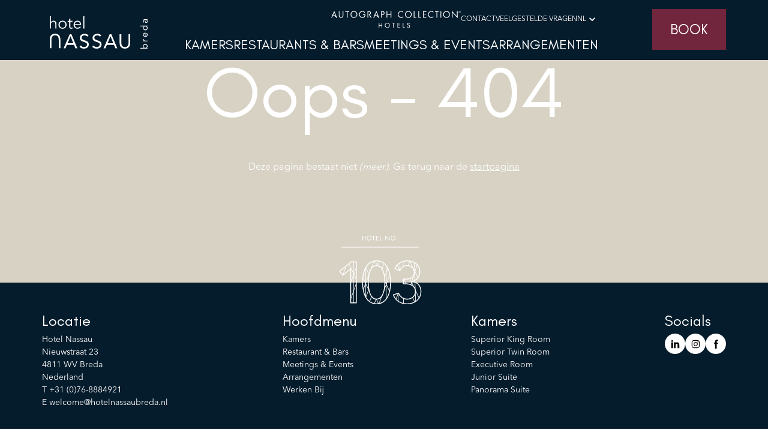

--- FILE ---
content_type: text/html; charset=utf-8
request_url: https://www.hotelnassaubreda.nl/download_file/1440/241
body_size: 27420
content:
<!DOCTYPE html><html lang="nl"><head><meta charSet="utf-8"/><meta name="viewport" content="width=device-width, initial-scale=1"/><link rel="preload" as="image" href="/images/logos/autograph-collection.svg" imageSrcSet="" imageSizes="100vw"/><link rel="preload" as="image" href="/images/logos/odyssey-logo.png" imageSrcSet="" imageSizes="100vw"/><link rel="preload" as="image" href="/images/logos/greenkey-logo.png" imageSrcSet="" imageSizes="100vw"/><link rel="stylesheet" href="/_next/static/chunks/263d9ada783dc01c.css" data-precedence="next"/><link rel="stylesheet" href="/_next/static/chunks/584c9f502d090cca.css" data-precedence="next"/><link rel="stylesheet" href="/_next/static/chunks/6c7266de866e3a4e.css" data-precedence="next"/><link rel="stylesheet" href="/_next/static/chunks/779c9fb734eb6940.css" data-precedence="next"/><link rel="preload" as="script" fetchPriority="low" href="/_next/static/chunks/ab21e79fd699cd38.js"/><script src="/_next/static/chunks/0fa6cfc8413ec640.js" async=""></script><script src="/_next/static/chunks/e12bc3d05e9da135.js" async=""></script><script src="/_next/static/chunks/f934609ed2b41838.js" async=""></script><script src="/_next/static/chunks/9e682253bd72fb1c.js" async=""></script><script src="/_next/static/chunks/e71b10180cb91f3c.js" async=""></script><script src="/_next/static/chunks/turbopack-f2e62b431e5fb2e4.js" async=""></script><script src="/_next/static/chunks/32b567dfe20675cc.js" async=""></script><script src="/_next/static/chunks/5d7065bb74d943a0.js" async=""></script><script src="/_next/static/chunks/9d363f982b3fa077.js" async=""></script><script src="/_next/static/chunks/0be24632b81a7a13.js" async=""></script><script src="/_next/static/chunks/f61e63adfb0b33dd.js" async=""></script><script src="/_next/static/chunks/ce6991e96bbb7ced.js" async=""></script><script src="/_next/static/chunks/00cacbb45a043a47.js" async=""></script><script src="/_next/static/chunks/5a52fa0364d83b2e.js" async=""></script><script src="/_next/static/chunks/2fb0f7473d4497ce.js" async=""></script><script src="/_next/static/chunks/c7fc212ac20780a5.js" async=""></script><script src="/_next/static/chunks/421788bdf889f41c.js" async=""></script><script src="/_next/static/chunks/52ddd5e5ec30e485.js" async=""></script><link rel="preload" href="https://www.googletagmanager.com/gtm.js?id=GTM-KWM5ZFZR" as="script"/><meta name="next-size-adjust" content=""/><link rel="shortcut icon" type="image/x-icon" href="/images/favicons/favicon.ico"/><meta name="msapplication-TileColor" content="#ffffff"/><meta name="msapplication-config" content="/images/favicons/browserconfig.xml"/><meta name="theme-color" content="#ffffff"/><title>404 | Hotel Nassau Breda</title><meta name="generator" content="1LeapAhead"/><meta name="robots" content="noindex, nofollow"/><meta name="googlebot" content="noindex, nofollow"/><meta name="PANGAEA Digital Agency" content="copyright"/><link rel="canonical" href="https://www.hotelnassaubreda.nl/download_file/1440/241"/><meta property="og:title" content="404 | Hotel Nassau Breda"/><meta name="twitter:card" content="summary"/><meta name="twitter:title" content="404 | Hotel Nassau Breda"/><meta name="sentry-trace" content="9ad6ab986cb33e9735916787da984907-742f5e1a63771beb-1"/><meta name="baggage" content="sentry-environment=production,sentry-release=ohg-hotel-nassau-breda%401.0.0,sentry-public_key=e87ff43c64344975a49f49f8cec2f3ee,sentry-trace_id=9ad6ab986cb33e9735916787da984907,sentry-org_id=4509944297291776,sentry-transaction=GET%20%2F%5B%5B...route%5D%5D,sentry-sampled=true,sentry-sample_rand=0.1322961816757744,sentry-sample_rate=1"/><script src="/_next/static/chunks/a6dad97d9634a72d.js" noModule=""></script></head><body class="commissioner_635d981f-module__Z6KLOa__variable font_face_body_b147e7ff-module__ovavsa__variable font_face_headings_c9a7650-module__F55V0W__variable font_face_headings_special_b515730-module__0yoe3a__variable font_face_buttons_948c9ca0-module__Uhk9sa__variable"><div hidden=""><!--$--><!--/$--></div><header class="c-header"><div class="container"><div class="c-booking-mask"><div class="nla-popover"><div role="button" class="nla-popover__link-wrapper  " tabindex="0" aria-expanded="false"><button type="button" class="btn btn btn-primary btn-sm hidden-sm"><span class="o-flag  o-flag--middle"><span class="o-flag__text">BOOK</span></span></button><button type="button" class="btn btn btn-primary hidden-xs-max hidden-lg"><span class="o-flag  o-flag--middle"><span class="o-flag__text">BOOK</span></span></button><button type="button" class="btn btn btn-primary btn-lg hidden-md-max"><span class="o-flag  o-flag--middle"><span class="o-flag__text">BOOK</span></span></button></div><div class="nla-popover-modal nla-popover-modal--bottom nla-popover-modal--right nla-popover--close c-booking-mask__modal animated fadeInDown faster" style="min-width:100%;--animate-duration:0.5s" role="tooltip"><div class="nla-popover-modal__content"><form id="bookingMaskForm"><div class="c-booking-mask__form-input"><div class="form-group"><label class="c-floatinglabel" for="arrive">Aankomst<!-- --> </label><!--$!--><template data-dgst="BAILOUT_TO_CLIENT_SIDE_RENDERING"></template><!--/$--></div></div><div class="c-booking-mask__form-input"><div class="form-group"><label class="c-floatinglabel" for="departure">Vertrek<!-- --> </label><!--$!--><template data-dgst="BAILOUT_TO_CLIENT_SIDE_RENDERING"></template><!--/$--></div></div><div class="c-booking-mask__form-input"><div class="form-group"><label class="c-floatinglabel" for="persons">Personen<!-- --> </label><div class="nla-popover dropdown "><div role="button" class="nla-popover__link-wrapper  " tabindex="0" aria-expanded="false"><div class="dropdown__btn form-control"><div class="dropdown__value"></div><!--$--><svg width="20" height="20" xmlns="http://www.w3.org/2000/svg" viewBox="0 0 24 24" data-filename="icons/arrow-down.svg" style="display:block"><path fill="currentColor" d="M7.41 8.58L12 13.17l4.59-4.59L18 10l-6 6l-6-6z"></path></svg><!--/$--><!--$--><svg xmlns="http://www.w3.org/2000/svg" width="20px" height="20px" viewBox="0 0 24 24" data-filename="icons/arrow-up.svg" style="display:none"><path fill="currentColor" d="M7.41 15.41L12 10.83l4.59 4.58L18 14l-6-6l-6 6z"></path></svg><!--/$--></div></div><div class="nla-popover-modal nla-popover-modal--bottom nla-popover-modal--center nla-popover--close" style="min-width:100%;--animate-duration:0.5s" role="tooltip"><div class="nla-popover-modal__content"><div class="dropdown__menu" style="display:none"><ul><li role="button" class="dropdown__menu__item dropdown__content__item  ">1</li><li role="button" class="dropdown__menu__item dropdown__content__item  ">2</li><li role="button" class="dropdown__menu__item dropdown__content__item  ">3</li><li role="button" class="dropdown__menu__item dropdown__content__item  ">4</li><li role="button" class="dropdown__menu__item dropdown__content__item  ">5</li><li role="button" class="dropdown__menu__item dropdown__content__item  ">6</li></ul></div></div></div></div></div></div><div class="c-booking-mask__form-input"><div class="form-group"><label class="c-floatinglabel" for="rooms">Kamers<!-- --> </label><div class="nla-popover dropdown "><div role="button" class="nla-popover__link-wrapper  " tabindex="0" aria-expanded="false"><div class="dropdown__btn form-control"><div class="dropdown__value"></div><!--$--><svg width="20" height="20" xmlns="http://www.w3.org/2000/svg" viewBox="0 0 24 24" data-filename="icons/arrow-down.svg" style="display:block"><path fill="currentColor" d="M7.41 8.58L12 13.17l4.59-4.59L18 10l-6 6l-6-6z"></path></svg><!--/$--><!--$--><svg xmlns="http://www.w3.org/2000/svg" width="20px" height="20px" viewBox="0 0 24 24" data-filename="icons/arrow-up.svg" style="display:none"><path fill="currentColor" d="M7.41 15.41L12 10.83l4.59 4.58L18 14l-6-6l-6 6z"></path></svg><!--/$--></div></div><div class="nla-popover-modal nla-popover-modal--bottom nla-popover-modal--center nla-popover--close" style="min-width:100%;--animate-duration:0.5s" role="tooltip"><div class="nla-popover-modal__content"><div class="dropdown__menu" style="display:none"><ul><li role="button" class="dropdown__menu__item dropdown__content__item  ">1</li><li role="button" class="dropdown__menu__item dropdown__content__item  ">2</li><li role="button" class="dropdown__menu__item dropdown__content__item  ">3</li><li role="button" class="dropdown__menu__item dropdown__content__item  ">4</li><li role="button" class="dropdown__menu__item dropdown__content__item  ">5</li><li role="button" class="dropdown__menu__item dropdown__content__item  ">6</li></ul></div></div></div></div></div></div><div class="c-booking-mask__btn-container"><button type="submit" class="btn btn-primary btn-lg"><span class="o-flag  o-flag--middle"><span class="o-flag__text">BOOK</span></span></button></div></form></div></div></div></div></div><div class="c-header__row c-header__row--base"><div class="container"><div class="c-header-base"><div class="c-header-base__part"><button type="button" aria-label="Open mobile menu" class="c-menu-toggle c-grid-breakpoint--mobile-only"><span class="c-menu-toggle__bar"></span><span class="c-menu-toggle__bar"></span><span class="c-menu-toggle__bar"></span></button><div class="c-logo"><a class="c-logo__link" aria-label="Go to: /" href="/"><span class="c-logo__img"><!--$?--><template id="B:0"></template><!--/$--></span><span class="c-logo__img"><!--$?--><template id="B:1"></template><!--/$--></span></a></div></div><div class="c-header-base__part"><div class="c-header-menus__part c-grid-breakpoint--desktop-only"><div class="c-header-menus--horizontal o-flag"><a rel="noopener noreferrer" target="_blank" aria-label="Go to: https://autograph-hotels.marriott.com/" class="" href="https://autograph-hotels.marriott.com/"><img src="/images/logos/autograph-collection.svg" srcSet="" sizes="100vw" alt="Autograph Collection" width="216" height="55"/></a><ul class="c-meta-menu"><li class="c-meta-menu__item"><a class="c-meta-menu__link  " target="_self" aria-label="Go to: /contact" href="/contact"><span class="o-flag o-flag--middle"><span class="o-flag__body">CONTACT</span></span></a></li><li class="c-meta-menu__item"><a class="c-meta-menu__link  " target="_self" aria-label="Go to: /veelgestelde-vragen" href="/veelgestelde-vragen"><span class="o-flag o-flag--middle"><span class="o-flag__body">VEELGESTELDE VRAGEN</span></span></a></li></ul></div><div><div class="c-language-menu c-language-menu--dropdown"><div class="nla-popover dropdown "><div role="button" class="nla-popover__link-wrapper  c-language-menu__link" tabindex="0" aria-expanded="false"><div class="dropdown__btn c-language-menu__dropdown_button"><div class="dropdown__value">NL</div><!--$--><svg width="20" height="20" xmlns="http://www.w3.org/2000/svg" viewBox="0 0 24 24" data-filename="icons/arrow-down.svg" style="display:block"><path fill="currentColor" d="M7.41 8.58L12 13.17l4.59-4.59L18 10l-6 6l-6-6z"></path></svg><!--/$--><!--$--><svg xmlns="http://www.w3.org/2000/svg" width="20px" height="20px" viewBox="0 0 24 24" data-filename="icons/arrow-up.svg" style="display:none"><path fill="currentColor" d="M7.41 15.41L12 10.83l4.59 4.58L18 14l-6-6l-6 6z"></path></svg><!--/$--></div></div><div class="nla-popover-modal nla-popover-modal--bottom nla-popover-modal--center nla-popover--close" style="min-width:100%;--animate-duration:0.5s" role="tooltip"><div class="nla-popover-modal__content"><div class="dropdown__menu" style="display:none"><ul><li role="button" class="dropdown__menu__item dropdown__content__item active ">NL</li><li role="button" class="dropdown__menu__item dropdown__content__item  ">EN</li></ul></div></div></div></div></div></div></div></div></div></div></div><div class="c-header__row c-header__row--bottom c-headroom--unpinned"><div class="container"><div class="modal modal--mobile-fullscreen modal--desktop-visible fade"><div class="modal__dialog"><div class="modal__content"><div class="modal__close" aria-label="Close modal" role="button"><!--$--><svg id="Layer_1" xmlns="http://www.w3.org/2000/svg" xmlns:xlink="http://www.w3.org/1999/xlink" x="0px" y="0px" width="14px" height="14px" viewBox="0 0 14 14" style="enable-background:new 0 0 14 14" xml:space="preserve" data-filename="null"><path d="M1.1,0L0,1.1L5.9,7L0,12.9L1.1,14L7,8.1l5.9,5.9l1.1-1.1L8.1,7L14,1.1L12.9,0L7,5.9L1.1,0z"></path></svg><!--/$--></div><div class="modal__header"><div class="modal__title">Menu</div></div><div class="modal__body"><div class="c-header-menus c-header-menus--horizontal"><div class="c-header-menus__part"><ul class="c-main-menu"></ul></div><div class="c-header-menus__part"><ul class="c-main-menu"><li class="c-main-menu__item hidden-md"><div class="c-dropdown c-dropdown--megamenu "><a class="c-main-menu__link " aria-label="Go to: /" href="/"><span class="o-flag o-flag--middle"><span class="o-flag__body">HOMEPAGINA</span></span></a></div></li><li class="c-main-menu__item"><div class="c-dropdown c-dropdown--megamenu "><a class="c-main-menu__link " aria-label="Go to: /kamers" href="/kamers"><span class="o-flag o-flag--middle"><span class="o-flag__body">KAMERS </span></span></a></div></li><li class="c-main-menu__item"><div class="c-dropdown c-dropdown--megamenu "><a class="c-main-menu__link " aria-label="Go to: /restaurants-bars" href="/restaurants-bars"><span class="o-flag o-flag--middle"><span class="o-flag__body">RESTAURANTS &amp; BARS </span></span></a></div></li><li class="c-main-menu__item"><div class="c-dropdown c-dropdown--megamenu "><a class="c-main-menu__link " aria-label="Go to: /meetings-events" href="/meetings-events"><span class="o-flag o-flag--middle"><span class="o-flag__body">MEETINGS &amp; EVENTS</span></span></a></div></li><li class="c-main-menu__item"><div class="c-dropdown c-dropdown--megamenu "><a class="c-main-menu__link " aria-label="Go to: /arrangementen" href="/arrangementen"><span class="o-flag o-flag--middle"><span class="o-flag__body">ARRANGEMENTEN </span></span></a></div></li></ul></div><div class="c-header-menus__part c-grid-breakpoint--mobile-only"><div class="c-header-menus--horizontal o-flag"><a rel="noopener noreferrer" target="_blank" aria-label="Go to: https://autograph-hotels.marriott.com/" class="" href="https://autograph-hotels.marriott.com/"><img src="/images/logos/autograph-collection.svg" srcSet="" sizes="100vw" alt="Autograph Collection" width="216" height="55"/></a><ul class="c-meta-menu"><li class="c-meta-menu__item"><a class="c-meta-menu__link  " target="_self" aria-label="Go to: /contact" href="/contact"><span class="o-flag o-flag--middle"><span class="o-flag__body">CONTACT</span></span></a></li><li class="c-meta-menu__item"><a class="c-meta-menu__link  " target="_self" aria-label="Go to: /veelgestelde-vragen" href="/veelgestelde-vragen"><span class="o-flag o-flag--middle"><span class="o-flag__body">VEELGESTELDE VRAGEN</span></span></a></li></ul></div><div><div class="c-language-menu c-language-menu--dropdown"><div class="nla-popover dropdown "><div role="button" class="nla-popover__link-wrapper  c-language-menu__link" tabindex="0" aria-expanded="false"><div class="dropdown__btn c-language-menu__dropdown_button"><div class="dropdown__value">NL</div><!--$--><svg width="20" height="20" xmlns="http://www.w3.org/2000/svg" viewBox="0 0 24 24" data-filename="icons/arrow-down.svg" style="display:block"><path fill="currentColor" d="M7.41 8.58L12 13.17l4.59-4.59L18 10l-6 6l-6-6z"></path></svg><!--/$--><!--$--><svg xmlns="http://www.w3.org/2000/svg" width="20px" height="20px" viewBox="0 0 24 24" data-filename="icons/arrow-up.svg" style="display:none"><path fill="currentColor" d="M7.41 15.41L12 10.83l4.59 4.58L18 14l-6-6l-6 6z"></path></svg><!--/$--></div></div><div class="nla-popover-modal nla-popover-modal--bottom nla-popover-modal--center nla-popover--close" style="min-width:100%;--animate-duration:0.5s" role="tooltip"><div class="nla-popover-modal__content"><div class="dropdown__menu" style="display:none"><ul><li role="button" class="dropdown__menu__item dropdown__content__item active ">NL</li><li role="button" class="dropdown__menu__item dropdown__content__item  ">EN</li></ul></div></div></div></div></div></div></div></div></div></div></div></div></div></div></header><main><div class="png-page"><div class="section row png-section row-100"><div class="container png-container"><div class="row clearfix png-row"><div class="col-xs-12 col-sm-12 col-md-12 col-lg-12 png-col png-col1 text-color-white text-align-center"><ul class="o-macro c-single-repeater"><li class="o-macro__item"><div class="o-flexcolumns"><div data-editable-link="false" class="text-container  "><h1 class="wysiwyg-headings">Oops - 404</h1><p><br><br></p><p>Deze pagina bestaat niet <em>(meer)</em>. Ga terug naar de <a target="_blank" rel="noopener noreferrer nofollow" href="/">startpagina</a></p></div></div></li></ul></div></div></div></div></div></main><footer class="c-footer"><div class="c-footer__image"><!--$?--><template id="B:2"></template><!--/$--></div><div class="container"><div class="c-footer__row"><div class="c-footer__menu"><h4 class="c-footer__heading">Locatie</h4><ul class="c-footer__list"><li class="">Hotel Nassau</li><li class="">Nieuwstraat 23</li><li class="">4811 WV Breda</li><li class="">Nederland</li><li class="c-footer__item"><a class="c-footer__link" target="_blank" aria-label="Go to: tel:+31768884921" href="tel:+31768884921">T +31 (0)76-8884921</a></li><li class="c-footer__item"><a class="c-footer__link" target="_blank" aria-label="Go to: mailto:welcome@hotelnassaubreda.nl" href="mailto:welcome@hotelnassaubreda.nl">E welcome@hotelnassaubreda.nl</a></li></ul></div><div class="c-footer__menu"><h4 class="c-footer__heading">Hoofdmenu</h4><ul class="c-footer__list"><li class="c-footer__item"><a class="c-footer__link" target="_self" aria-label="Go to: /kamers" href="/kamers">Kamers</a></li><li class="c-footer__item"><a class="c-footer__link" target="_self" aria-label="Go to: /restaurants-bars" href="/restaurants-bars">Restaurant &amp; Bars</a></li><li class="c-footer__item"><a class="c-footer__link" target="_self" aria-label="Go to: /meetings-events" href="/meetings-events">Meetings &amp; Events</a></li><li class="c-footer__item"><a class="c-footer__link" target="_self" aria-label="Go to: /arrangementen" href="/arrangementen">Arrangementen</a></li><li class="c-footer__item"><a rel="noopener noreferrer" class="c-footer__link" target="_blank" aria-label="Go to: https://www.odysseyhotelgroup.com/careers" href="https://www.odysseyhotelgroup.com/careers">Werken Bij</a></li></ul></div><div class="c-footer__menu"><h4 class="c-footer__heading"><a class="c-footer__link" target="_self" aria-label="Go to: /kamers" href="/kamers">Kamers</a></h4><ul class="c-footer__list"><li class="c-footer__item"><a class="c-footer__link" target="_self" aria-label="Go to: /kamers/king-room" href="/kamers/king-room">Superior King Room</a></li><li class="c-footer__item"><a class="c-footer__link" target="_self" aria-label="Go to: /kamers/twin-room" href="/kamers/twin-room">Superior Twin Room</a></li><li class="c-footer__item"><a class="c-footer__link" target="_self" aria-label="Go to: /kamers/executive-room" href="/kamers/executive-room">Executive Room</a></li><li class="c-footer__item"><a class="c-footer__link" target="_self" aria-label="Go to: /kamers/junior-suite" href="/kamers/junior-suite">Junior Suite</a></li><li class="c-footer__item"><a class="c-footer__link" target="_self" aria-label="Go to: /kamers/panorama-suite" href="/kamers/panorama-suite">Panorama Suite</a></li></ul></div><div class="c-footer__menu"><h4 class="c-footer__heading">Socials</h4><ul class="c-footer__list socialmedia"><li class="c-footer__item is-socialmedia"><a rel="noopener noreferrer" class="c-footer__link c-footer__link--socialmedia" target="_blank" aria-label="Go to: https://www.linkedin.com/company/hotel-nassau-breda/" href="https://www.linkedin.com/company/hotel-nassau-breda/"><svg width="15" height="15" viewBox="0 0 18 18" xmlns="http://www.w3.org/2000/svg" aria-labelledby="social-linkedin-title" fill="currentColor" data-inject-url="/images/social/social-linkedin.svg"><use href="/images/social/social-linkedin.svg#Layer_1"></use></svg></a></li><li class="c-footer__item is-socialmedia"><a rel="noopener noreferrer" class="c-footer__link c-footer__link--socialmedia" target="_blank" aria-label="Go to: https://www.instagram.com/hotelnassaubreda/" href="https://www.instagram.com/hotelnassaubreda/"><svg width="15" height="15" viewBox="0 0 18 18" xmlns="http://www.w3.org/2000/svg" aria-labelledby="social-instagram-title" fill="currentColor" data-inject-url="/images/social/social-instagram.svg"><use href="/images/social/social-instagram.svg#Layer_1"></use></svg></a></li><li class="c-footer__item is-socialmedia"><a rel="noopener noreferrer" class="c-footer__link c-footer__link--socialmedia" target="_blank" aria-label="Go to: https://www.facebook.com/hotelnassaubreda" href="https://www.facebook.com/hotelnassaubreda"><svg width="15" height="15" viewBox="0 0 18 18" xmlns="http://www.w3.org/2000/svg" aria-labelledby="social-facebook-title" fill="currentColor" data-inject-url="/images/social/social-facebook.svg"><use href="/images/social/social-facebook.svg#Layer_1"></use></svg></a></li></ul></div></div><div class="c-footer__row"><div class="c-footer__copyright">© Hotel Nassau Breda <!-- -->2026<br/> <!-- -->Alle rechten voorbehouden<!-- -->.</div><div class="c-footer__logos"><a rel="noopener noreferrer" target="_blank" aria-label="Go to: https://www.marriott.com/nl/default.mi" class="" href="https://www.marriott.com/nl/default.mi"><svg width="159" height="47" viewBox="0 0 159 47" fill="none" xmlns="http://www.w3.org/2000/svg"><path d="M127.071 42.0806H105.621V45.6375H127.071V42.0806Z" fill="#F9F9F9"></path><path d="M146.756 21.2549L139.67 31.3554L132.583 21.2549H127.696L137.525 35.1295V45.6645H141.788V35.1295H141.815L151.617 21.2549H146.756Z" fill="#F9F9F9"></path><path d="M18.2463 32.9845L17.9204 32.7402L18.2191 32.4415C19.3595 31.274 20.0383 29.6991 20.0383 28.0429C20.0383 24.2959 16.59 21.2549 12.3543 21.2549H0.869019V45.6645H12.9788C17.4589 45.6645 21.1244 42.4334 21.1244 38.4692C21.1244 36.3514 20.0654 34.3693 18.2463 32.9845ZM5.13187 24.8118H12.3271C14.3364 24.8118 15.9383 26.2508 15.9383 28.0429C15.9383 29.8349 14.3092 31.274 12.3271 31.274H5.13187V24.8118ZM12.9788 42.0804H5.13187V34.8309H12.9788C15.2324 34.8309 17.0516 36.46 17.0516 38.4692C17.0516 40.4785 15.2324 42.0804 12.9788 42.0804Z" fill="#F9F9F9"></path><path d="M92.3439 37.5189L85.2844 21.2549H80.5871L91.3393 45.6645H93.3214L104.101 21.2549H99.4034L92.3439 37.5189Z" fill="#F9F9F9"></path><path d="M38.1215 20.7661C31.1163 20.7661 25.4415 26.468 25.4415 33.4732C25.4415 40.4784 31.1434 46.1532 38.1486 46.1532C45.1538 46.1532 50.8286 40.4513 50.8286 33.4461C50.8286 26.4409 45.1538 20.7661 38.1215 20.7661ZM38.1215 41.9718C33.4242 41.9718 29.5958 38.1705 29.5958 33.4732C29.5958 28.7759 33.397 24.9475 38.1215 24.9475C42.8188 24.9475 46.6472 28.7488 46.6472 33.4732C46.62 38.1434 42.8188 41.9446 38.1215 41.9718Z" fill="#F9F9F9"></path><path d="M71.8985 36.9759L58.0239 21.2549H55.906V45.6645H60.1689V29.9164L74.0163 45.6645H76.1342V21.2549H71.8985V36.9759Z" fill="#F9F9F9"></path><path d="M116.346 20.7661C111.649 20.7661 107.821 24.5674 107.821 29.2918C107.821 34.0163 111.622 37.8175 116.346 37.8175C121.071 37.8175 124.872 34.0163 124.872 29.2918C124.845 24.5674 121.044 20.7661 116.346 20.7661ZM116.346 34.1792C113.631 34.1792 111.432 31.9799 111.432 29.2647C111.432 26.5495 113.631 24.3502 116.346 24.3502C119.061 24.3502 121.261 26.5495 121.261 29.2647C121.234 31.9799 119.061 34.1792 116.346 34.1792Z" fill="#F9F9F9"></path><path d="M23.9482 4.82778V13.1091H21.6674V0.890747H21.6946H21.6674H24.2197L27.9938 7.65158L31.7679 0.890747H34.2931V13.1091H32.0394V4.82778L28.8084 10.7469H27.1792L23.9482 4.82778Z" fill="#F9F9F9"></path><path d="M121.315 0.890747V2.98145H124.926V13.1091H127.207V2.98145H130.818V0.890747H121.315Z" fill="#F9F9F9"></path><path d="M108.146 0.890747V2.98145H111.758V13.1091H114.038V2.98145H117.622V0.890747H108.146Z" fill="#F9F9F9"></path><path d="M87.7281 0.890747H85.4473V13.1091H87.7281V0.890747Z" fill="#F9F9F9"></path><path d="M57.3994 8.16747H59.2457L62.6668 13.1091H65.2734L61.8251 8.11317C63.7801 7.84165 65.2734 6.34829 65.2734 4.52911C65.2734 2.51987 63.4271 0.890747 61.1735 0.890747H55.1186V13.1091H57.3994V8.16747ZM57.3994 2.81854H61.1735C62.2324 2.81854 63.1013 3.57879 63.1013 4.52911C63.1013 5.47943 62.2324 6.23968 61.1735 6.23968H57.3994V2.81854Z" fill="#F9F9F9"></path><path d="M44.8823 4.96354L46.6472 8.79196H43.0903L44.8823 4.96354ZM44.3393 0.890747L38.6917 13.1091H41.1353L42.2214 10.7741H47.5704L48.6564 13.1091H51.1001L45.4254 0.890747H44.3393Z" fill="#F9F9F9"></path><path d="M76.1614 0.890747H70.1065V13.1091H72.3872V8.16747H74.2336L77.6547 13.1091H80.2613L76.813 8.11317C78.768 7.84165 80.2613 6.34829 80.2613 4.52911C80.2613 2.51987 78.415 0.890747 76.1614 0.890747ZM78.0892 4.52911C78.0892 5.47943 77.2203 6.23968 76.1614 6.23968H72.3872V2.81854H76.1614C77.2203 2.81854 78.0892 3.57879 78.0892 4.52911Z" fill="#F9F9F9"></path><path d="M98.6432 0.646484C95.1406 0.646484 92.2896 3.49744 92.2896 7.00004C92.2896 10.5026 95.1406 13.3536 98.6432 13.3536C102.146 13.3536 104.997 10.5026 104.997 7.00004C104.997 3.49744 102.173 0.646484 98.6432 0.646484ZM98.6432 11.0728C96.3896 11.0728 94.5704 9.25365 94.5704 7.00004C94.5704 4.74643 96.3896 2.92725 98.6432 2.92725C100.897 2.92725 102.716 4.74643 102.716 7.00004C102.716 9.25365 100.897 11.0728 98.6432 11.0728Z" fill="#F9F9F9"></path><path d="M154.223 21.5806H153.246V21.2004H155.608V21.5806H154.63V24.2686H154.223V21.5806Z" fill="#F9F9F9"></path><path d="M156.368 24.2686H155.988V21.2004H156.585L157.346 23.5627C157.373 23.6441 157.4 23.7256 157.427 23.807C157.454 23.7256 157.481 23.6441 157.509 23.5627L158.296 21.2004H158.893V24.2686H158.486V21.662C158.459 21.7435 158.432 21.8521 158.405 21.9335L157.617 24.2686H157.21L156.45 21.9335C156.423 21.8521 156.395 21.7435 156.368 21.662V24.2686Z" fill="#F9F9F9"></path></svg></a><a rel="noopener noreferrer" target="_blank" aria-label="Go to: https://www.odysseyhotelgroup.com" class="" href="https://www.odysseyhotelgroup.com"><img src="/images/logos/odyssey-logo.png" srcSet="" sizes="100vw" alt="Odyssey" width="216" height="55"/></a><img src="/images/logos/greenkey-logo.png" srcSet="" sizes="100vw" alt="Greenkey" width="216" height="55"/></div><div class="c-footer__pangaea"><a rel="noopener noreferrer" class="c-footer__link" target="_blank" aria-label="Go to: https://pangaea.nl" href="https://pangaea.nl"><!--$?--><template id="B:3"></template><!--/$--></a></div></div></div></footer><div class="modal"><div class="modal__dialog"><div class="modal__content"><div class="modal__header"><div class="modal__title">Offerte aanvragen</div><div class="modal__close" aria-label="Close modal" role="button"><!--$--><svg id="Layer_1" xmlns="http://www.w3.org/2000/svg" xmlns:xlink="http://www.w3.org/1999/xlink" x="0px" y="0px" width="14px" height="14px" viewBox="0 0 14 14" style="enable-background:new 0 0 14 14" xml:space="preserve" data-filename="null"><path d="M1.1,0L0,1.1L5.9,7L0,12.9L1.1,14L7,8.1l5.9,5.9l1.1-1.1L8.1,7L14,1.1L12.9,0L7,5.9L1.1,0z"></path></svg><!--/$--></div></div><div class="modal__body"><form id="eventform"><label class="" for="name">Naam<!-- --> </label><input type="text" class="form-control " name="name"/><label class="" for="email">E-mail<!-- --> </label><input type="email" class="form-control " name="email"/><label class="" for="tel">Telefoonnummer<!-- --> </label><input type="tel" class="form-control " name="tel"/><div class="form-group"><label class="" for="type">Gelegenheid<!-- --> </label><select id="type" class="form-control form-control"><option value="" hidden=""></option><option value="vergadering">Vergadering</option><option value="feest">Feest</option><option value="diner">Diner</option><option value="receptie">Receptie</option><option value="anders">Anders</option></select></div><div class="row"><div class="col-lg-6"><label class="" for="arrive">Aankomst<!-- --> </label><!--$!--><template data-dgst="BAILOUT_TO_CLIENT_SIDE_RENDERING"></template><!--/$--></div><div class="col-lg-6"><label class="" for="depart">Vertrek<!-- --> </label><!--$!--><template data-dgst="BAILOUT_TO_CLIENT_SIDE_RENDERING"></template><!--/$--></div></div><label class="" for="persons">Aantal personen<!-- --> </label><input type="number" class="form-control " name="persons"/><div class="row" style="min-height:100px;display:flex;align-items:center"><div class="col-lg-6"><div class="form-group"><input id="_R_1f6gpav6ivb_" type="checkbox" class=""/><label for="_R_1f6gpav6ivb_" class="">Hotelkamers toevoegen</label></div></div><div class="col-lg-6"></div></div><label class="" for="message">Bericht<!-- --> <span class="c-form__optional">(optioneel)</span></label><textarea id="message" name="message" class="form-control"></textarea><div class="event-modal__submit"><button type="submit" class="btn btn btn-primary"><span class="o-flag  o-flag--middle"><span class="o-flag__text">Aanvraag versturen</span></span></button></div></form></div></div></div></div><div class="Toastify"></div><!--$--><!--/$--><script>requestAnimationFrame(function(){$RT=performance.now()});</script><script src="/_next/static/chunks/ab21e79fd699cd38.js" id="_R_" async=""></script><div hidden id="S:0"><svg id="Layer_3" data-name="Layer 3" xmlns="http://www.w3.org/2000/svg" viewBox="0 0 145.06 48" data-filename="null" culture="nl"><defs><style>
      .cls-1 {
        fill: #fff;
      }
    </style></defs><path class="cls-1" d="M88.93,26.61l-9.19,20.87h2.8l2.15-5.13h10.43l2.12,5.13h2.89l-8.87-20.87h-2.33ZM85.66,40.05l4.33-10.26h.06l4.13,10.26h-8.52Z"></path><path class="cls-1" d="M29.67,26.61l-9.2,20.87h2.8l2.15-5.13h10.43l2.12,5.13h2.89l-8.87-20.87h-2.33ZM26.4,40.05l4.33-10.26h.06l4.12,10.26h-8.52Z"></path><path class="cls-1" d="M44.55,32.09c0,3.48,2.24,4.78,5.19,5.75,3.71,1.24,5.45,1.68,5.45,4.24,0,2.39-2.42,3.63-4.54,3.63-1.8,0-3.57-.8-4.45-2.33l-2.12,1.74c1.41,2.09,4.01,2.89,6.42,2.89,3.77,0,7.34-1.95,7.34-6.1s-3.01-5.16-6.25-6.19c-3.33-1.06-4.39-1.91-4.39-3.83,0-2.47,2.27-3.5,4.45-3.5,1.5,0,2.98.59,3.8,1.91l2.03-1.77c-1.53-1.8-3.51-2.44-5.83-2.44-3.66,0-7.1,2-7.1,6.01Z"></path><path class="cls-1" d="M69.54,45.71c-1.8,0-3.57-.8-4.45-2.33l-2.12,1.74c1.42,2.09,4.01,2.89,6.43,2.89,3.77,0,7.34-1.95,7.34-6.1s-3.01-5.16-6.25-6.19c-3.33-1.06-4.39-1.91-4.39-3.83,0-2.47,2.27-3.5,4.45-3.5,1.51,0,2.98.59,3.8,1.91l2.03-1.77c-1.53-1.8-3.51-2.44-5.84-2.44-3.65,0-7.1,2-7.1,6.01,0,3.48,2.24,4.78,5.19,5.75,3.71,1.24,5.45,1.68,5.45,4.24,0,2.39-2.42,3.63-4.54,3.63Z"></path><path class="cls-1" d="M103.54,26.61v12.91c0,4.54,2.12,8.49,7.87,8.49s7.87-3.95,7.87-8.49v-12.91h-2.47v12.56c0,3.36-1.24,6.54-5.39,6.54s-5.39-3.18-5.39-6.54v-12.56h-2.48Z"></path><path class="cls-1" d="M2.47,34.84c0-3.36,1.24-6.54,5.39-6.54s5.39,3.18,5.39,6.54v12.55h2.47v-12.91c0-4.54-2.12-8.49-7.87-8.49S0,29.94,0,34.48v12.91h2.47v-12.55Z"></path><path class="cls-1" d="M1.63,12.48c0-4.14,3.1-4.36,3.44-4.36,2.37,0,3.07,1.38,3.07,3.9v6.27h1.6v-7.19c0-2.81-1.38-4.43-4.26-4.43-1.5,0-3.1.87-3.8,2.1h-.05V0H.03v18.29h1.6v-5.81Z"></path><path class="cls-1" d="M18.9,18.58c3.53,0,6.02-2.54,6.02-5.95s-2.49-5.95-6.02-5.95-6,2.54-6,5.95,2.49,5.95,6,5.95ZM18.9,8.13c2.64,0,4.28,1.96,4.28,4.5s-1.65,4.5-4.28,4.5-4.26-1.96-4.26-4.5,1.65-4.5,4.26-4.5Z"></path><path class="cls-1" d="M28.82,15.56c0,2.49,1.6,3.02,2.81,3.02.8,0,1.57-.15,2.15-.41l-.07-1.48c-.48.27-1.09.44-1.65.44-.99,0-1.65-.34-1.65-2.03v-6.68h3.27v-1.45h-3.27v-3.19h-1.6v3.19h-2.4v1.45h2.4v7.14Z"></path><path class="cls-1" d="M41.13,18.58c1.86,0,3.53-.7,4.86-2.4l-1.23-1.02c-.63,1.02-1.94,1.96-3.63,1.96-2.25,0-3.97-1.79-4.16-4.06h9.44v-.73c0-3.1-1.98-5.64-5.42-5.66-3.22,0-5.71,2.54-5.71,5.95s2.49,5.95,5.86,5.95ZM40.99,8.13c2.3,0,3.68,1.48,3.68,3.63h-7.65c0-1.86,1.89-3.63,3.97-3.63Z"></path><rect class="cls-1" x="49.67" width="1.6" height="18.29"></rect><path class="cls-1" d="M144.9,46.9h-1.15v-.03c.73-.4,1.31-1.33,1.31-2.49,0-1.81-1.47-3.23-3.4-3.23s-3.4,1.37-3.4,3.4c0,.94.42,1.73,1.11,2.32v.03h-4.92v1.08h10.45v-1.08ZM141.66,46.9c-1.36,0-2.41-.9-2.41-2.29s1.05-2.29,2.41-2.29,2.41.9,2.41,2.29-1.05,2.29-2.41,2.29Z"></path><path class="cls-1" d="M138.43,36.29v1.02c.43,0,.94-.06,1.53-.06h4.94v-1.08h-3.15c-1.48,0-2.41-.58-2.41-1.89,0-.19.03-.4.08-.58l-1.09-.07c-.06.15-.07.3-.07.44,0,1.06.59,1.87,1.23,2.16v.03c-.36,0-.72.03-1.06.03Z"></path><path class="cls-1" d="M143.72,24.65l-.64.82c.65.51.98,1.13.98,2.06,0,1.17-.95,2.03-2.07,2.11v-5.23h-.35c-2.14,0-3.39,1.25-3.39,3.07s1.4,3.32,3.4,3.32c1.88,0,3.4-1.24,3.4-3.28,0-1.2-.36-2.12-1.34-2.88ZM141.08,29.64c-1.09-.14-1.82-.93-1.82-2.11s.73-1.91,1.82-1.95v4.06Z"></path><path class="cls-1" d="M139.37,15.18c-.69.6-1.11,1.38-1.11,2.32,0,2.03,1.44,3.4,3.4,3.4s3.4-1.42,3.4-3.24c0-1.16-.58-2.09-1.31-2.49v-.03h1.15v-1.08h-10.45v1.08h4.92v.03ZM141.66,15.15c1.35,0,2.41.9,2.41,2.29s-1.05,2.29-2.41,2.29-2.41-.9-2.41-2.29,1.05-2.29,2.41-2.29Z"></path><path class="cls-1" d="M139.96,9c-.47-.51-.71-1.23-.71-1.92,0-1.01.48-1.6,1.42-1.6h.19v.42c0,1.59.12,4.08,2.27,4.08,1.26,0,1.92-1.09,1.92-2.41,0-.98-.47-1.7-1.13-2.13v-.03c.28,0,.68,0,.97-.07v-1.04c-.33.06-.75.1-1.12.1h-2.78c-1.82,0-2.74.8-2.74,2.71,0,.94.32,1.91,1,2.57l.71-.68ZM141.79,5.48h.41c1.05.03,1.95.66,1.95,1.91,0,.82-.3,1.42-1.12,1.42-.87,0-1.24-.89-1.24-2.25v-1.08Z"></path></svg></div><script>$RB=[];$RV=function(a){$RT=performance.now();for(var b=0;b<a.length;b+=2){var c=a[b],e=a[b+1];null!==e.parentNode&&e.parentNode.removeChild(e);var f=c.parentNode;if(f){var g=c.previousSibling,h=0;do{if(c&&8===c.nodeType){var d=c.data;if("/$"===d||"/&"===d)if(0===h)break;else h--;else"$"!==d&&"$?"!==d&&"$~"!==d&&"$!"!==d&&"&"!==d||h++}d=c.nextSibling;f.removeChild(c);c=d}while(c);for(;e.firstChild;)f.insertBefore(e.firstChild,c);g.data="$";g._reactRetry&&requestAnimationFrame(g._reactRetry)}}a.length=0};
$RC=function(a,b){if(b=document.getElementById(b))(a=document.getElementById(a))?(a.previousSibling.data="$~",$RB.push(a,b),2===$RB.length&&("number"!==typeof $RT?requestAnimationFrame($RV.bind(null,$RB)):(a=performance.now(),setTimeout($RV.bind(null,$RB),2300>a&&2E3<a?2300-a:$RT+300-a)))):b.parentNode.removeChild(b)};$RC("B:0","S:0")</script><div hidden id="S:1"><svg id="Layer_3" data-name="Layer 3" xmlns="http://www.w3.org/2000/svg" viewBox="0 0 145.06 48" data-filename="null" culture="nl"><defs><style>
      .cls-1 {
        fill: #fff;
      }
    </style></defs><path class="cls-1" d="M88.93,26.61l-9.19,20.87h2.8l2.15-5.13h10.43l2.12,5.13h2.89l-8.87-20.87h-2.33ZM85.66,40.05l4.33-10.26h.06l4.13,10.26h-8.52Z"></path><path class="cls-1" d="M29.67,26.61l-9.2,20.87h2.8l2.15-5.13h10.43l2.12,5.13h2.89l-8.87-20.87h-2.33ZM26.4,40.05l4.33-10.26h.06l4.12,10.26h-8.52Z"></path><path class="cls-1" d="M44.55,32.09c0,3.48,2.24,4.78,5.19,5.75,3.71,1.24,5.45,1.68,5.45,4.24,0,2.39-2.42,3.63-4.54,3.63-1.8,0-3.57-.8-4.45-2.33l-2.12,1.74c1.41,2.09,4.01,2.89,6.42,2.89,3.77,0,7.34-1.95,7.34-6.1s-3.01-5.16-6.25-6.19c-3.33-1.06-4.39-1.91-4.39-3.83,0-2.47,2.27-3.5,4.45-3.5,1.5,0,2.98.59,3.8,1.91l2.03-1.77c-1.53-1.8-3.51-2.44-5.83-2.44-3.66,0-7.1,2-7.1,6.01Z"></path><path class="cls-1" d="M69.54,45.71c-1.8,0-3.57-.8-4.45-2.33l-2.12,1.74c1.42,2.09,4.01,2.89,6.43,2.89,3.77,0,7.34-1.95,7.34-6.1s-3.01-5.16-6.25-6.19c-3.33-1.06-4.39-1.91-4.39-3.83,0-2.47,2.27-3.5,4.45-3.5,1.51,0,2.98.59,3.8,1.91l2.03-1.77c-1.53-1.8-3.51-2.44-5.84-2.44-3.65,0-7.1,2-7.1,6.01,0,3.48,2.24,4.78,5.19,5.75,3.71,1.24,5.45,1.68,5.45,4.24,0,2.39-2.42,3.63-4.54,3.63Z"></path><path class="cls-1" d="M103.54,26.61v12.91c0,4.54,2.12,8.49,7.87,8.49s7.87-3.95,7.87-8.49v-12.91h-2.47v12.56c0,3.36-1.24,6.54-5.39,6.54s-5.39-3.18-5.39-6.54v-12.56h-2.48Z"></path><path class="cls-1" d="M2.47,34.84c0-3.36,1.24-6.54,5.39-6.54s5.39,3.18,5.39,6.54v12.55h2.47v-12.91c0-4.54-2.12-8.49-7.87-8.49S0,29.94,0,34.48v12.91h2.47v-12.55Z"></path><path class="cls-1" d="M1.63,12.48c0-4.14,3.1-4.36,3.44-4.36,2.37,0,3.07,1.38,3.07,3.9v6.27h1.6v-7.19c0-2.81-1.38-4.43-4.26-4.43-1.5,0-3.1.87-3.8,2.1h-.05V0H.03v18.29h1.6v-5.81Z"></path><path class="cls-1" d="M18.9,18.58c3.53,0,6.02-2.54,6.02-5.95s-2.49-5.95-6.02-5.95-6,2.54-6,5.95,2.49,5.95,6,5.95ZM18.9,8.13c2.64,0,4.28,1.96,4.28,4.5s-1.65,4.5-4.28,4.5-4.26-1.96-4.26-4.5,1.65-4.5,4.26-4.5Z"></path><path class="cls-1" d="M28.82,15.56c0,2.49,1.6,3.02,2.81,3.02.8,0,1.57-.15,2.15-.41l-.07-1.48c-.48.27-1.09.44-1.65.44-.99,0-1.65-.34-1.65-2.03v-6.68h3.27v-1.45h-3.27v-3.19h-1.6v3.19h-2.4v1.45h2.4v7.14Z"></path><path class="cls-1" d="M41.13,18.58c1.86,0,3.53-.7,4.86-2.4l-1.23-1.02c-.63,1.02-1.94,1.96-3.63,1.96-2.25,0-3.97-1.79-4.16-4.06h9.44v-.73c0-3.1-1.98-5.64-5.42-5.66-3.22,0-5.71,2.54-5.71,5.95s2.49,5.95,5.86,5.95ZM40.99,8.13c2.3,0,3.68,1.48,3.68,3.63h-7.65c0-1.86,1.89-3.63,3.97-3.63Z"></path><rect class="cls-1" x="49.67" width="1.6" height="18.29"></rect><path class="cls-1" d="M144.9,46.9h-1.15v-.03c.73-.4,1.31-1.33,1.31-2.49,0-1.81-1.47-3.23-3.4-3.23s-3.4,1.37-3.4,3.4c0,.94.42,1.73,1.11,2.32v.03h-4.92v1.08h10.45v-1.08ZM141.66,46.9c-1.36,0-2.41-.9-2.41-2.29s1.05-2.29,2.41-2.29,2.41.9,2.41,2.29-1.05,2.29-2.41,2.29Z"></path><path class="cls-1" d="M138.43,36.29v1.02c.43,0,.94-.06,1.53-.06h4.94v-1.08h-3.15c-1.48,0-2.41-.58-2.41-1.89,0-.19.03-.4.08-.58l-1.09-.07c-.06.15-.07.3-.07.44,0,1.06.59,1.87,1.23,2.16v.03c-.36,0-.72.03-1.06.03Z"></path><path class="cls-1" d="M143.72,24.65l-.64.82c.65.51.98,1.13.98,2.06,0,1.17-.95,2.03-2.07,2.11v-5.23h-.35c-2.14,0-3.39,1.25-3.39,3.07s1.4,3.32,3.4,3.32c1.88,0,3.4-1.24,3.4-3.28,0-1.2-.36-2.12-1.34-2.88ZM141.08,29.64c-1.09-.14-1.82-.93-1.82-2.11s.73-1.91,1.82-1.95v4.06Z"></path><path class="cls-1" d="M139.37,15.18c-.69.6-1.11,1.38-1.11,2.32,0,2.03,1.44,3.4,3.4,3.4s3.4-1.42,3.4-3.24c0-1.16-.58-2.09-1.31-2.49v-.03h1.15v-1.08h-10.45v1.08h4.92v.03ZM141.66,15.15c1.35,0,2.41.9,2.41,2.29s-1.05,2.29-2.41,2.29-2.41-.9-2.41-2.29,1.05-2.29,2.41-2.29Z"></path><path class="cls-1" d="M139.96,9c-.47-.51-.71-1.23-.71-1.92,0-1.01.48-1.6,1.42-1.6h.19v.42c0,1.59.12,4.08,2.27,4.08,1.26,0,1.92-1.09,1.92-2.41,0-.98-.47-1.7-1.13-2.13v-.03c.28,0,.68,0,.97-.07v-1.04c-.33.06-.75.1-1.12.1h-2.78c-1.82,0-2.74.8-2.74,2.71,0,.94.32,1.91,1,2.57l.71-.68ZM141.79,5.48h.41c1.05.03,1.95.66,1.95,1.91,0,.82-.3,1.42-1.12,1.42-.87,0-1.24-.89-1.24-2.25v-1.08Z"></path></svg></div><script>$RC("B:1","S:1")</script><div hidden id="S:2"><svg id="Layer_1" data-name="Layer 1" xmlns="http://www.w3.org/2000/svg" xmlns:xlink="http://www.w3.org/1999/xlink" viewBox="0 0 214.43 233.54" data-filename="null" width="150"><defs><style>
      .cls-1 {
        fill: #fff;
      }

      .cls-2 {
        fill: none;
        stroke: #fff;
        stroke-miterlimit: 10;
        stroke-width: 2px;
      }

      .cls-3 {
        clip-path: url(#clippath);
      }
    </style><clipPath id="clippath"><path class="cls-2" d="M29.14,71.91h11.88v97.69h-13.25v-81.41l-18.49,15.45-7.86-9.25,27.72-22.49ZM120.91,100.74c1.29,6.26,1.93,12.93,1.93,20.01s-.65,13.87-1.93,20.08c-1.29,6.21-3.29,11.64-6,16.28-2.71,4.65-6.16,8.3-10.35,10.97-4.19,2.67-9.18,4-14.97,4s-10.81-1.33-15.04-4c-4.23-2.67-7.7-6.32-10.42-10.97-2.71-4.64-4.72-10.07-6-16.28-1.29-6.21-1.93-12.9-1.93-20.08s.64-13.75,1.93-20.01c1.29-6.25,3.29-11.7,6-16.35,2.71-4.64,6.19-8.3,10.42-10.97,4.23-2.67,9.25-4,15.04-4s10.78,1.33,14.97,4c4.18,2.67,7.63,6.33,10.35,10.97,2.71,4.65,4.71,10.1,6,16.35ZM109.18,120.75c0-4.14-.28-8.56-.83-13.25-.55-4.69-1.57-9.04-3.04-13.04-1.47-4-3.47-7.31-6-9.93-2.53-2.62-5.77-3.93-9.73-3.93s-7.36,1.31-9.94,3.93c-2.58,2.62-4.58,5.93-6,9.93-1.43,4-2.41,8.35-2.97,13.04-.55,4.69-.83,9.11-.83,13.25s.28,8.55.83,13.25c.55,4.69,1.54,9.02,2.97,12.97,1.42,3.96,3.43,7.24,6,9.87,2.57,2.62,5.89,3.93,9.94,3.93s7.2-1.31,9.73-3.93c2.53-2.62,4.53-5.91,6-9.87,1.47-3.95,2.48-8.28,3.04-12.97.55-4.69.83-9.11.83-13.25ZM193.8,133.64c-1.01-2.66-2.39-5.03-4.14-7.1-1.75-2.07-3.84-3.79-6.28-5.17-2.44-1.38-5.08-2.34-7.93-2.89v-.28c2.48-.64,4.78-1.66,6.9-3.04,2.11-1.38,3.93-3.04,5.45-4.98,1.52-1.93,2.71-4.1,3.59-6.49.87-2.39,1.31-4.97,1.31-7.74,0-4.33-.8-8.15-2.39-11.47-1.59-3.32-3.76-6.08-6.49-8.29-2.73-2.21-5.91-3.89-9.55-5.05-3.63-1.15-7.47-1.73-11.52-1.73-6.9,0-12.99,1.68-18.28,5.04-5.29,3.36-9.13,7.98-11.52,13.87l12.14,4.28c1.47-3.77,3.66-6.71,6.55-8.83,2.9-2.12,6.42-3.17,10.56-3.17,2.3,0,4.48.39,6.55,1.18,2.07.78,3.91,1.87,5.52,3.26,1.61,1.39,2.87,3.07,3.79,5.06.92,1.99,1.38,4.23,1.38,6.72,0,3.14-.62,5.77-1.86,7.9-1.24,2.13-2.88,3.81-4.9,5.06-2.02,1.25-4.35,2.12-6.97,2.63-2.62.51-5.31.76-8.07.76h-4.28v10.9h4.14c2.85,0,5.75.3,8.69.9,2.94.6,5.59,1.61,7.93,3.04,2.35,1.43,4.25,3.29,5.73,5.59,1.47,2.3,2.21,5.15,2.21,8.55,0,3.13-.55,5.84-1.66,8.14-1.1,2.3-2.58,4.23-4.42,5.8-1.84,1.57-3.93,2.74-6.28,3.52-2.35.78-4.76,1.17-7.24,1.17-5.15,0-9.5-1.33-13.04-4-3.54-2.67-6.05-6.12-7.52-10.35l-12.42,4.14c2.67,7.36,6.94,12.79,12.83,16.28,5.89,3.49,12.69,5.24,20.42,5.24,4.14,0,8.19-.64,12.14-1.93,3.95-1.28,7.44-3.17,10.45-5.65,3.01-2.48,5.42-5.58,7.24-9.3,1.82-3.72,2.73-8.02,2.73-12.89,0-3.12-.51-6.01-1.52-8.68Z"></path></clipPath></defs><rect class="cls-1" x="5.6" y="35.97" width="184.72" height="1.56"></rect><g><path class="cls-1" d="M61.84,14.01v-4.31h1.33v10.7h-1.33v-5.14h-5.09v5.14h-1.33v-10.7h1.33v4.31h5.09Z"></path><path class="cls-1" d="M77.47,15.05c0,3.18-2.51,5.58-5.61,5.58s-5.61-2.4-5.61-5.58,2.54-5.58,5.61-5.58,5.61,2.51,5.61,5.58ZM76.14,15.05c0-2.36-1.76-4.33-4.27-4.33s-4.27,1.97-4.27,4.33,1.96,4.33,4.27,4.33,4.27-1.89,4.27-4.33Z"></path><path class="cls-1" d="M82.91,20.4h-1.33v-9.48h-2.54v-1.22h6.41v1.22h-2.54v9.48Z"></path><path class="cls-1" d="M88.2,9.7h5.75v1.22h-4.41v2.99h4.29v1.22h-4.29v4.04h4.41v1.22h-5.75v-10.7Z"></path><path class="cls-1" d="M98.54,19.17h3.25v1.22h-4.58v-10.7h1.33v9.48Z"></path><path class="cls-1" d="M110.6,9.18l8.03,8.42v-7.9h1.33v11.14l-8.03-8.42v7.98h-1.33v-11.21Z"></path><path class="cls-1" d="M134.27,15.05c0,3.18-2.51,5.58-5.61,5.58s-5.61-2.4-5.61-5.58,2.54-5.58,5.61-5.58,5.61,2.51,5.61,5.58ZM132.94,15.05c0-2.36-1.76-4.33-4.27-4.33s-4.27,1.97-4.27,4.33,1.96,4.33,4.27,4.33,4.27-1.89,4.27-4.33Z"></path><path class="cls-1" d="M138.39,19.8c0,.45-.37.82-.82.82s-.82-.37-.82-.82.37-.82.82-.82.82.38.82.82Z"></path></g><g><g class="cls-3"><rect class="cls-1" x="0.97" y="139.56" width="68.36" height="1.3" transform="translate(-108.71 126.14) rotate(-70.34)"></rect><rect class="cls-1" x="0.97" y="100.97" width="68.36" height="1.3" transform="translate(-72.37 100.53) rotate(-70.34)"></rect><rect class="cls-1" x="24.35" y="111.51" width="112.37" height="1.3" transform="translate(-52.83 147.93) rotate(-69.33)"></rect><rect class="cls-1" x="121.98" y="107.07" width="110.09" height="1.3" transform="translate(21.75 244.95) rotate(-72.79)"></rect><rect class="cls-1" x="73.35" y="176.84" width="112.37" height="1.3" transform="translate(-82.25 236.04) rotate(-69.33)"></rect><rect class="cls-1" x="118.05" y="54.48" width="112.37" height="1.3" transform="translate(61.26 198.78) rotate(-69.37)"></rect><rect class="cls-1" x="34.5" y="119.21" width="112.37" height="1.3" transform="translate(-53.47 162.41) rotate(-69.33)"></rect><rect class="cls-1" x="44.15" y="128.4" width="112.37" height="1.3" transform="translate(-55.82 177.38) rotate(-69.33)"></rect><rect class="cls-1" x="50.19" y="141.24" width="112.37" height="1.3" transform="translate(-63.93 191.34) rotate(-69.33)"></rect><rect class="cls-1" x="13.41" y="106.36" width="112.37" height="1.3" transform="translate(-55.09 134.36) rotate(-69.33)"></rect><rect class="cls-1" x="-21.27" y="92.38" width="68.36" height="1.3" transform="translate(-79.04 73.89) rotate(-70.34)"></rect><rect class="cls-1" x="33.5" y="64.6" width="1.3" height="68.36" transform="translate(-39.04 24.16) rotate(-25.37)"></rect><rect class="cls-1" x="62.09" y="87.78" width="1.3" height="68.36" transform="translate(-46.21 38.65) rotate(-25.37)"></rect><rect class="cls-1" x="93.67" y="137.9" width="1.3" height="68.36" transform="translate(-64.64 57.02) rotate(-25.37)"></rect><rect class="cls-1" x="69.19" y="64.12" width="1.3" height="68.36" transform="translate(-35.39 39.41) rotate(-25.37)"></rect><rect class="cls-1" x="158.07" y="61.6" width="1.3" height="120.35" transform="translate(-36.87 79.76) rotate(-25.37)"></rect><rect class="cls-1" x="187.41" y="50.99" width="1.3" height="116.75" transform="translate(-28.97 94.32) rotate(-26.22)"></rect><rect class="cls-1" x="182.58" y="82.22" width="1.3" height="120.35" transform="translate(-43.34 92.25) rotate(-25.37)"></rect><rect class="cls-1" x="108.81" y="58.53" width="1.3" height="120.35" transform="translate(-40.31 58.36) rotate(-25.37)"></rect><rect class="cls-1" x="33.81" y="69.97" width="1.3" height="100.18"></rect><rect class="cls-1" x="63.14" y="77.26" width="1.3" height="82.89"></rect><rect class="cls-1" x="111.79" y="67.29" width="1.3" height="104.8"></rect><rect class="cls-1" x="140.4" y="112.76" width="1.3" height="82.89"></rect><rect class="cls-1" x="144.64" y="63.76" width="1.3" height="82.89"></rect><rect class="cls-1" x="180.39" y="63.73" width="1.3" height="115.02" transform="translate(-4.11 6.37) rotate(-1.99)"></rect><rect class="cls-1" x="153.14" y="127" width="1.3" height="106.54"></rect><rect class="cls-1" x="152.14" width="1.3" height="106.54"></rect></g><path class="cls-2" d="M29.14,71.91h11.88v97.69h-13.25v-81.41l-18.49,15.45-7.86-9.25,27.72-22.49ZM120.91,100.74c1.29,6.26,1.93,12.93,1.93,20.01s-.65,13.87-1.93,20.08c-1.29,6.21-3.29,11.64-6,16.28-2.71,4.65-6.16,8.3-10.35,10.97-4.19,2.67-9.18,4-14.97,4s-10.81-1.33-15.04-4c-4.23-2.67-7.7-6.32-10.42-10.97-2.71-4.64-4.72-10.07-6-16.28-1.29-6.21-1.93-12.9-1.93-20.08s.64-13.75,1.93-20.01c1.29-6.25,3.29-11.7,6-16.35,2.71-4.64,6.19-8.3,10.42-10.97,4.23-2.67,9.25-4,15.04-4s10.78,1.33,14.97,4c4.18,2.67,7.63,6.33,10.35,10.97,2.71,4.65,4.71,10.1,6,16.35ZM109.18,120.75c0-4.14-.28-8.56-.83-13.25-.55-4.69-1.57-9.04-3.04-13.04-1.47-4-3.47-7.31-6-9.93-2.53-2.62-5.77-3.93-9.73-3.93s-7.36,1.31-9.94,3.93c-2.58,2.62-4.58,5.93-6,9.93-1.43,4-2.41,8.35-2.97,13.04-.55,4.69-.83,9.11-.83,13.25s.28,8.55.83,13.25c.55,4.69,1.54,9.02,2.97,12.97,1.42,3.96,3.43,7.24,6,9.87,2.57,2.62,5.89,3.93,9.94,3.93s7.2-1.31,9.73-3.93c2.53-2.62,4.53-5.91,6-9.87,1.47-3.95,2.48-8.28,3.04-12.97.55-4.69.83-9.11.83-13.25ZM193.8,133.64c-1.01-2.66-2.39-5.03-4.14-7.1-1.75-2.07-3.84-3.79-6.28-5.17-2.44-1.38-5.08-2.34-7.93-2.89v-.28c2.48-.64,4.78-1.66,6.9-3.04,2.11-1.38,3.93-3.04,5.45-4.98,1.52-1.93,2.71-4.1,3.59-6.49.87-2.39,1.31-4.97,1.31-7.74,0-4.33-.8-8.15-2.39-11.47-1.59-3.32-3.76-6.08-6.49-8.29-2.73-2.21-5.91-3.89-9.55-5.05-3.63-1.15-7.47-1.73-11.52-1.73-6.9,0-12.99,1.68-18.28,5.04-5.29,3.36-9.13,7.98-11.52,13.87l12.14,4.28c1.47-3.77,3.66-6.71,6.55-8.83,2.9-2.12,6.42-3.17,10.56-3.17,2.3,0,4.48.39,6.55,1.18,2.07.78,3.91,1.87,5.52,3.26,1.61,1.39,2.87,3.07,3.79,5.06.92,1.99,1.38,4.23,1.38,6.72,0,3.14-.62,5.77-1.86,7.9-1.24,2.13-2.88,3.81-4.9,5.06-2.02,1.25-4.35,2.12-6.97,2.63-2.62.51-5.31.76-8.07.76h-4.28v10.9h4.14c2.85,0,5.75.3,8.69.9,2.94.6,5.59,1.61,7.93,3.04,2.35,1.43,4.25,3.29,5.73,5.59,1.47,2.3,2.21,5.15,2.21,8.55,0,3.13-.55,5.84-1.66,8.14-1.1,2.3-2.58,4.23-4.42,5.8-1.84,1.57-3.93,2.74-6.28,3.52-2.35.78-4.76,1.17-7.24,1.17-5.15,0-9.5-1.33-13.04-4-3.54-2.67-6.05-6.12-7.52-10.35l-12.42,4.14c2.67,7.36,6.94,12.79,12.83,16.28,5.89,3.49,12.69,5.24,20.42,5.24,4.14,0,8.19-.64,12.14-1.93,3.95-1.28,7.44-3.17,10.45-5.65,3.01-2.48,5.42-5.58,7.24-9.3,1.82-3.72,2.73-8.02,2.73-12.89,0-3.12-.51-6.01-1.52-8.68Z"></path></g></svg></div><script>$RC("B:2","S:2")</script><div hidden id="S:3"><svg id="Layer_1" xmlns="http://www.w3.org/2000/svg" xmlns:xlink="http://www.w3.org/1999/xlink" x="0px" y="0px" width="174" height="39" viewBox="0 0 152 24" xml:space="preserve" data-filename="icons/logo-created-by-png.svg"><path d="M52.117,20.184l-3.947-5.899h-1.02v7.514h0.952v-5.904l3.95,5.904h1.02v-7.514h-0.955V20.184z M57.166,9.165  c-0.352,0.019-0.7-0.088-0.98-0.302c-0.245-0.215-0.399-0.515-0.43-0.84l-0.912,0.143c0.062,0.514,0.316,0.985,0.71,1.32  c0.367,0.295,0.91,0.44,1.617,0.44c0.395,0.007,0.786-0.069,1.15-0.222c0.315-0.128,0.585-0.348,0.775-0.63  c0.175-0.256,0.269-0.559,0.27-0.87c0.01-0.279-0.067-0.554-0.22-0.787c-0.155-0.214-0.369-0.379-0.615-0.475  c-0.446-0.172-0.903-0.316-1.367-0.43c-0.45-0.122-0.722-0.2-0.815-0.235c-0.138-0.051-0.259-0.137-0.352-0.25  c-0.073-0.092-0.113-0.205-0.112-0.323c0.002-0.201,0.103-0.388,0.27-0.5c0.273-0.164,0.59-0.237,0.907-0.21  c0.297-0.019,0.591,0.064,0.835,0.235c0.2,0.163,0.327,0.399,0.355,0.655l0.902-0.122c-0.039-0.302-0.148-0.59-0.318-0.842  c-0.185-0.232-0.433-0.406-0.715-0.5c-0.361-0.129-0.742-0.192-1.125-0.185c-0.267-0.001-0.533,0.036-0.79,0.11  c-0.21,0.056-0.409,0.147-0.587,0.27c-0.19,0.133-0.346,0.31-0.455,0.515c-0.11,0.208-0.167,0.44-0.165,0.675  c-0.009,0.539,0.305,1.031,0.797,1.25c0.455,0.188,0.926,0.336,1.407,0.442c0.326,0.066,0.642,0.171,0.942,0.313  c0.174,0.105,0.278,0.296,0.272,0.5C58.414,8.549,58.3,8.773,58.11,8.917C57.835,9.106,57.501,9.194,57.166,9.165z M36.26,9.802V9.8  l1.595-5.727c0.068-0.242,0.143-0.535,0.22-0.88C38.1,3.3,38.178,3.595,38.31,4.073L39.895,9.8h0.96l2.06-7.514h-1l-1.18,4.83  c-0.155,0.615-0.28,1.16-0.375,1.635c-0.135-0.9-0.331-1.789-0.585-2.662l-1.077-3.802h-1.2l-1.43,5.075  c-0.032,0.122-0.144,0.585-0.337,1.39c-0.088-0.51-0.194-1.022-0.318-1.537l-1.145-4.927h-1.02l2,7.514  C35.248,9.802,36.26,9.802,36.26,9.802z M61.391,2.286h-0.922v1.06h0.922V2.286z M62.965,8.205L62.965,8.205  c-0.022,0.367,0.016,0.735,0.113,1.09c0.08,0.179,0.217,0.325,0.39,0.417c0.241,0.12,0.509,0.175,0.777,0.16  c0.235-0.003,0.468-0.031,0.697-0.083l-0.133-0.815c-0.134,0.019-0.269,0.028-0.405,0.028c-0.109,0.006-0.217-0.016-0.315-0.065  c-0.071-0.041-0.127-0.104-0.16-0.18c-0.042-0.163-0.058-0.332-0.047-0.5V5.073h0.927V4.355h-0.927V2.453l-0.917,0.555v1.347h-0.677  v0.717h0.677C62.965,5.072,62.965,8.205,62.965,8.205z M42.217,14.285l-2.885,7.514h1.055l0.825-2.275h3.142l0.877,2.275h1.132  l-3.075-7.514H42.217z M41.497,18.714l0.827-2.205c0.172-0.467,0.308-0.947,0.405-1.435c0.117,0.407,0.295,0.926,0.535,1.557  l0.782,2.082L41.497,18.714z M39.443,15.432c-0.135-0.29-0.342-0.539-0.602-0.725c-0.28-0.184-0.596-0.304-0.927-0.352  c-0.379-0.055-0.762-0.078-1.145-0.07h-2.835v7.514h0.995v-3.055h1.927c1.063,0,1.798-0.222,2.205-0.665  C39.701,17.351,39.851,16.312,39.443,15.432z M38.245,17.5c-0.272,0.238-0.728,0.357-1.37,0.357h-1.942l-0.01-2.675h1.922  c0.311-0.012,0.622,0.009,0.927,0.065c0.256,0.069,0.478,0.226,0.627,0.445c0.168,0.235,0.255,0.518,0.25,0.807  C38.669,16.876,38.521,17.242,38.245,17.5z M61.391,4.355h-0.922V9.8h0.922V4.355z M7.365,18.56  c-0.88-0.011-1.603,0.692-1.615,1.572v0.022c-0.006,0.886,0.708,1.609,1.595,1.615c0.886,0.006,1.609-0.708,1.615-1.595  C8.965,19.288,8.251,18.565,7.365,18.56z M1.833,13.007C0.835,12.993,0.015,13.79,0,14.787v0.017  c-0.01,1.002,0.795,1.823,1.797,1.833S3.62,15.842,3.63,14.84C3.64,13.838,2.835,13.017,1.833,13.007z M7.164,11.262  c1.002,0.007,1.821-0.8,1.828-1.802s-0.8-1.821-1.802-1.828V7.63C6.195,7.626,5.382,8.421,5.362,9.415v0.02  C5.355,10.437,6.162,11.255,7.164,11.262z M1.905,7.615C0.908,7.6,0.088,8.396,0.073,9.393c-0.013,1.005,0.791,1.831,1.796,1.844  S3.7,10.446,3.713,9.441V9.428C3.714,8.428,2.905,7.617,1.905,7.615z M7.43,13.792v0.01H7.415c-0.886-0.004-1.608,0.711-1.612,1.597  s0.711,1.608,1.597,1.613c0.886,0.004,1.608-0.711,1.612-1.597V15.4C9.019,14.519,8.311,13.799,7.43,13.792z M1.98,2.166  c-0.997-0.015-1.817,0.78-1.832,1.777v0.01c-0.013,1,0.787,1.82,1.787,1.833s1.82-0.787,1.833-1.787  C3.78,2.999,2.98,2.178,1.98,2.166z M12.154,9.04c-0.88-0.01-1.603,0.692-1.62,1.572v0.007c-0.011,0.884,0.696,1.609,1.58,1.62  s1.609-0.696,1.62-1.58C13.745,9.777,13.038,9.051,12.154,9.04z M23.206,21.832h0.5V2.166h-0.5V21.832z M12.092,13.857h-0.008  c-0.879-0.012-1.602,0.691-1.614,1.57c-0.012,0.888,0.698,1.617,1.586,1.629s1.617-0.698,1.629-1.586v-0.015  C13.686,14.574,12.973,13.859,12.092,13.857z M7.265,2.238c-1-0.014-1.821,0.785-1.835,1.785s0.785,1.821,1.785,1.835  C8.222,5.872,9.052,5.07,9.072,4.063V4.055C9.075,3.054,8.266,2.241,7.265,2.238z M47.38,9.463c0.418-0.325,0.714-0.782,0.837-1.297  l-0.955-0.117c-0.102,0.333-0.299,0.628-0.567,0.85c-0.252,0.182-0.557,0.276-0.867,0.268c-0.43,0.019-0.846-0.148-1.145-0.457  c-0.328-0.382-0.505-0.87-0.5-1.372h4.065v-0.25c0.002-0.895-0.229-1.592-0.693-2.092c-0.458-0.497-1.109-0.771-1.785-0.75  c-0.691-0.027-1.36,0.246-1.835,0.75c-0.457,0.505-0.707,1.215-0.707,2.132c-0.002,0.885,0.232,1.572,0.7,2.062  C44.882,10.053,46.3,10.166,47.38,9.463z M44.712,5.41c0.283-0.282,0.668-0.435,1.067-0.425c0.444-0.012,0.868,0.185,1.145,0.532  c0.217,0.301,0.338,0.659,0.347,1.03h-3.039C44.242,6.121,44.413,5.714,44.712,5.41z M12.025,18.622  c-0.882-0.011-1.606,0.693-1.62,1.575v0.015c-0.008,0.886,0.703,1.612,1.59,1.62c0.886,0.008,1.612-0.703,1.62-1.59  C13.622,19.356,12.911,18.63,12.025,18.622z M53.492,5.005c-0.2-0.248-0.457-0.444-0.75-0.57c-0.298-0.135-0.622-0.204-0.95-0.203  c-0.589-0.011-1.147,0.261-1.5,0.732v-2.68H49.37V9.8h0.857l0.02-0.69c0.324,0.513,0.893,0.819,1.5,0.805  C52.388,9.923,53,9.647,53.417,9.16c0.462-0.51,0.692-1.23,0.692-2.165c0.002-0.375-0.053-0.749-0.165-1.107  C53.848,5.569,53.695,5.27,53.492,5.005z M52.719,8.653C52.6,8.81,52.448,8.938,52.274,9.029c-0.647,0.336-1.444,0.083-1.78-0.564  c-0.178-0.29-0.267-0.762-0.267-1.415l-0.013-0.013c-0.029-0.538,0.132-1.069,0.455-1.5c0.248-0.328,0.634-0.521,1.045-0.525  c0.4-0.002,0.778,0.183,1.022,0.5c0.282,0.338,0.422,0.877,0.422,1.572S53.014,8.303,52.719,8.653z M112.96,21.799h0.922v-7.514  h-0.922V21.799z M101.896,15.345h0.925v-1.06h-0.925V15.345z M105.838,21.002c-0.109,0.005-0.217-0.017-0.315-0.065  c-0.07-0.042-0.125-0.105-0.157-0.18c-0.043-0.163-0.06-0.332-0.05-0.5v-3.185h0.927v-0.717h-0.927v-1.902l-0.917,0.555v1.347  h-0.677v0.717h0.677v3.132c-0.023,0.367,0.015,0.735,0.112,1.09c0.08,0.179,0.217,0.325,0.39,0.417c0.242,0.12,0.51,0.175,0.78,0.16  c0.235-0.003,0.468-0.031,0.697-0.082l-0.135-0.815C106.109,20.993,105.974,21.002,105.838,21.002z M119.83,14.285l-2.887,7.514H118  l0.825-2.275h3.142l0.877,2.275h1.132l-3.075-7.514H119.83z M119.112,18.714l0.825-2.205c0.172-0.467,0.308-0.947,0.405-1.435  c0.118,0.407,0.296,0.926,0.532,1.557l0.785,2.082L119.112,18.714z M140.418,16.872c-0.16-0.208-0.373-0.368-0.617-0.462  c-0.286-0.12-0.594-0.181-0.905-0.177c-0.696-0.031-1.356,0.311-1.732,0.897v-0.775h-0.83V21.8h0.922v-2.972  c0-0.697,0.143-1.17,0.427-1.42c0.281-0.247,0.643-0.381,1.017-0.375c0.226-0.006,0.448,0.052,0.642,0.167  c0.174,0.101,0.309,0.258,0.382,0.445c0.084,0.272,0.121,0.557,0.108,0.842v3.312h0.922v-3.347c0.009-0.3-0.008-0.6-0.05-0.897  C140.659,17.309,140.561,17.077,140.418,16.872z M145.268,20.827c-0.249,0.223-0.574,0.342-0.907,0.332  c-0.424,0.012-0.829-0.172-1.097-0.5c-0.28-0.332-0.42-0.862-0.42-1.595c0-0.72,0.145-1.247,0.435-1.58  c0.283-0.331,0.7-0.515,1.135-0.5c0.287-0.008,0.566,0.09,0.785,0.275c0.236,0.219,0.396,0.508,0.455,0.825l0.897-0.138  c-0.077-0.498-0.334-0.951-0.722-1.272c-0.417-0.314-0.931-0.473-1.452-0.45c-0.454-0.003-0.902,0.11-1.3,0.33  c-0.4,0.225-0.713,0.577-0.89,1c-0.202,0.489-0.301,1.014-0.29,1.542c0,0.91,0.226,1.608,0.677,2.095  c0.465,0.492,1.121,0.758,1.797,0.73c0.548,0.016,1.083-0.173,1.5-0.53c0.423-0.381,0.694-0.902,0.762-1.467l-0.907-0.12  C145.696,20.188,145.534,20.549,145.268,20.827z M150.975,16.333v0.002l-1.162,3.175c-0.148,0.41-0.275,0.827-0.38,1.25  c-0.115-0.43-0.247-0.852-0.395-1.25l-1.132-3.155h-1l2.067,5.455c-0.037,0.1-0.065,0.175-0.082,0.227  c-0.076,0.236-0.17,0.465-0.282,0.685c-0.074,0.12-0.178,0.22-0.302,0.287c-0.155,0.077-0.327,0.112-0.5,0.102  c-0.179-0.004-0.356-0.032-0.527-0.083l0.102,0.867c0.196,0.072,0.402,0.11,0.61,0.112c0.266,0.006,0.527-0.068,0.75-0.212  c0.237-0.175,0.428-0.405,0.557-0.67c0.197-0.401,0.37-0.813,0.517-1.235l2.085-5.557C151.901,16.333,150.975,16.333,150.975,16.333  z M128.242,17.012c-0.371-0.497-0.957-0.786-1.577-0.78c-0.443-0.008-0.879,0.117-1.25,0.36c-0.367,0.251-0.651,0.605-0.817,1.017  c-0.191,0.455-0.287,0.944-0.283,1.437c-0.018,0.698,0.198,1.382,0.615,1.942c0.413,0.544,1.068,0.847,1.75,0.81  c0.583,0.005,1.135-0.258,1.5-0.712c0.017,0.396-0.006,0.793-0.068,1.185c-0.068,0.287-0.235,0.542-0.472,0.717  c-0.298,0.188-0.648,0.275-1,0.25c-0.331,0.019-0.66-0.068-0.937-0.25c-0.183-0.15-0.296-0.369-0.313-0.605l-0.897-0.132  c-0.048,0.51,0.17,1.009,0.577,1.32c0.464,0.311,1.015,0.464,1.572,0.437c0.479,0.016,0.955-0.09,1.382-0.307  c0.355-0.185,0.642-0.479,0.82-0.837c0.167-0.353,0.25-0.954,0.25-1.802v-4.707h-0.852V17.012z M127.799,20.544  c-0.261,0.319-0.653,0.502-1.065,0.5c-0.414,0.005-0.807-0.179-1.067-0.5c-0.285-0.327-0.425-0.85-0.425-1.565  c0-0.655,0.143-1.145,0.43-1.47c0.253-0.318,0.638-0.502,1.045-0.5c0.414-0.004,0.807,0.18,1.07,0.5  c0.295,0.333,0.442,0.833,0.442,1.5C128.229,19.699,128.086,20.211,127.799,20.544z M101.896,21.8h0.925v-5.445h-0.925V21.8z   M132.729,16.235c-0.691-0.028-1.361,0.246-1.835,0.75c-0.472,0.503-0.707,1.214-0.707,2.132c0,0.885,0.233,1.572,0.7,2.062  c0.498,0.502,1.186,0.769,1.892,0.735c0.556,0.026,1.104-0.133,1.56-0.453c0.417-0.325,0.712-0.783,0.835-1.297l-0.952-0.117  c-0.101,0.334-0.3,0.63-0.57,0.85c-0.252,0.182-0.557,0.276-0.867,0.267c-0.43,0.015-0.847-0.154-1.145-0.465  c-0.326-0.382-0.504-0.87-0.5-1.372h4.065v-0.25c0-0.895-0.231-1.592-0.692-2.092C134.054,16.488,133.404,16.214,132.729,16.235z   M131.192,18.547c0.012-0.423,0.182-0.827,0.479-1.13c0.284-0.282,0.67-0.436,1.07-0.425c0.445-0.016,0.871,0.179,1.15,0.525  c0.218,0.3,0.34,0.659,0.35,1.03C134.241,18.547,131.192,18.547,131.192,18.547z M111.55,19.509v-1.232  c0.008-0.284-0.007-0.568-0.045-0.85c-0.08-0.499-0.443-0.905-0.93-1.04c-0.365-0.122-0.748-0.177-1.132-0.165  c-0.42-0.007-0.837,0.058-1.235,0.193c-0.318,0.107-0.599,0.302-0.81,0.562c-0.205,0.277-0.344,0.598-0.405,0.937l0.91,0.107  c0.055-0.314,0.217-0.599,0.457-0.807c0.29-0.174,0.626-0.253,0.962-0.227c0.377-0.029,0.75,0.083,1.05,0.313  c0.194,0.217,0.285,0.506,0.25,0.795v0.25c-0.536,0.161-1.087,0.267-1.645,0.317c-0.277,0.029-0.551,0.075-0.822,0.138  c-0.236,0.065-0.459,0.167-0.662,0.302c-0.201,0.137-0.366,0.319-0.482,0.532c-0.123,0.223-0.186,0.475-0.182,0.73  c-0.012,0.426,0.165,0.836,0.482,1.12c0.388,0.315,0.881,0.471,1.38,0.437c0.347,0.002,0.692-0.058,1.017-0.177  c0.361-0.148,0.695-0.356,0.987-0.615c0.022,0.229,0.083,0.452,0.182,0.66h0.965c-0.116-0.202-0.194-0.423-0.232-0.652  C111.556,20.596,111.536,20.053,111.55,19.509z M110.475,20.334c-0.131,0.271-0.345,0.495-0.61,0.637  c-0.29,0.159-0.617,0.239-0.947,0.232c-0.294,0.019-0.585-0.07-0.817-0.25c-0.181-0.152-0.284-0.378-0.28-0.615  c-0.002-0.156,0.043-0.309,0.128-0.44c0.09-0.134,0.217-0.238,0.365-0.3c0.26-0.093,0.53-0.154,0.805-0.182  c0.512-0.06,1.015-0.177,1.5-0.35l0.008,0.342C110.642,19.725,110.59,20.04,110.475,20.334z M70.928,18.347h4.157v-0.882h-4.157  v-2.3h4.44v-0.88h-5.435v7.514l5.607,0.003v-0.888h-4.612C70.928,20.914,70.928,18.347,70.928,18.347z M78.515,9.16  c0.46-0.51,0.69-1.23,0.69-2.165c0.002-0.375-0.053-0.749-0.162-1.107c-0.097-0.319-0.251-0.618-0.455-0.882  c-0.199-0.249-0.457-0.445-0.75-0.57c-0.298-0.135-0.622-0.204-0.95-0.203c-0.589-0.011-1.147,0.261-1.5,0.732v-2.68h-0.922V9.8  h0.855V9.11c0.327,0.517,0.901,0.823,1.512,0.805C77.478,9.926,78.095,9.65,78.515,9.16z M75.588,8.465  c-0.178-0.29-0.267-0.762-0.267-1.415l-0.01-0.013c-0.034-0.54,0.123-1.076,0.443-1.512C76.002,5.198,76.389,5.004,76.8,5  c0.4-0.002,0.778,0.183,1.022,0.5c0.282,0.353,0.422,0.877,0.422,1.572s-0.144,1.222-0.432,1.58  c-0.119,0.157-0.271,0.285-0.445,0.376C76.72,9.365,75.923,9.112,75.588,8.465z M69.441,8.048c-0.104,0.335-0.306,0.631-0.58,0.85  c-0.251,0.182-0.555,0.276-0.865,0.268c-0.428,0.012-0.841-0.157-1.137-0.465c-0.325-0.383-0.503-0.87-0.5-1.372h4.062v-0.25  c0-0.897-0.232-1.592-0.692-2.092c-0.458-0.497-1.109-0.77-1.785-0.75c-0.691-0.027-1.361,0.246-1.835,0.75  c-0.472,0.505-0.707,1.216-0.707,2.132c-0.002,0.885,0.232,1.572,0.7,2.062c0.499,0.502,1.188,0.769,1.895,0.735  c0.557,0.026,1.106-0.133,1.562-0.452c0.418-0.325,0.713-0.782,0.835-1.297L69.441,8.048z M66.891,5.41  c0.283-0.282,0.668-0.435,1.067-0.425c0.443-0.012,0.866,0.185,1.142,0.532c0.219,0.3,0.341,0.659,0.35,1.03h-3.039  C66.421,6.121,66.592,5.714,66.891,5.41z M58.255,18.852h0.004l2.19,0.003v1.4c-0.279,0.227-0.594,0.406-0.932,0.53  c-0.397,0.162-0.821,0.247-1.25,0.25c-0.488,0.002-0.969-0.111-1.405-0.33c-0.434-0.215-0.785-0.566-1-1  c-0.246-0.525-0.364-1.101-0.345-1.68c-0.004-0.514,0.094-1.024,0.287-1.5c0.114-0.275,0.274-0.528,0.472-0.75  c0.224-0.239,0.498-0.425,0.802-0.545c0.376-0.146,0.777-0.216,1.18-0.207c0.355-0.005,0.707,0.062,1.035,0.197  c0.281,0.11,0.528,0.291,0.717,0.525c0.193,0.274,0.336,0.579,0.422,0.902l0.895-0.25c-0.1-0.446-0.293-0.867-0.568-1.232  c-0.277-0.331-0.635-0.584-1.04-0.735c-0.47-0.181-0.971-0.271-1.475-0.265c-0.683-0.012-1.358,0.146-1.965,0.457  c-0.581,0.316-1.044,0.811-1.32,1.412c-0.306,0.639-0.462,1.339-0.458,2.047c-0.01,0.694,0.148,1.38,0.46,2  c0.3,0.59,0.779,1.07,1.367,1.372c0.622,0.32,1.313,0.482,2.012,0.472c0.547,0,1.089-0.099,1.6-0.292  c0.542-0.215,1.048-0.512,1.5-0.88v-2.785h-3.185C58.255,17.968,58.255,18.852,58.255,18.852z M64.971,14.285l-2.887,7.514h1.055  l0.827-2.275h3.155l0.875,2.275h1.122l-3.077-7.514H64.971z M64.246,18.714l0.827-2.205c0.17-0.468,0.306-0.947,0.405-1.435  c0.115,0.407,0.292,0.926,0.532,1.557l0.785,2.082L64.246,18.714z M78.975,14.285l-2.885,7.514h1.055l0.825-2.275h3.147l0.877,2.275  h1.127l-3.075-7.514H78.975z M78.258,18.714l0.825-2.205c0.172-0.467,0.308-0.947,0.405-1.435c0.117,0.407,0.295,0.926,0.535,1.557  l0.782,2.082L78.258,18.714z M93.724,15.345h0.925v-1.06h-0.925V15.345z M93.724,21.8h0.925v-5.445h-0.925V21.8z M99.653,17.012  h-0.002c-0.375-0.499-0.966-0.789-1.59-0.78c-0.443-0.008-0.879,0.117-1.25,0.36c-0.367,0.251-0.651,0.605-0.817,1.017  c-0.197,0.454-0.299,0.943-0.3,1.437c-0.018,0.698,0.198,1.382,0.615,1.942c0.413,0.544,1.068,0.847,1.75,0.81  c0.583,0.006,1.136-0.257,1.5-0.712c0.019,0.396-0.003,0.793-0.065,1.185c-0.065,0.286-0.229,0.54-0.462,0.717  c-0.298,0.188-0.648,0.275-1,0.25c-0.331,0.02-0.66-0.068-0.937-0.25c-0.184-0.149-0.297-0.369-0.312-0.605l-0.897-0.132  c-0.047,0.512,0.174,1.011,0.585,1.32c0.464,0.311,1.015,0.464,1.572,0.437c0.479,0.016,0.955-0.09,1.382-0.307  c0.355-0.185,0.642-0.479,0.82-0.837c0.167-0.353,0.25-0.954,0.25-1.802v-4.707h-0.842V17.012z M99.206,20.544  c-0.262,0.319-0.654,0.503-1.067,0.5c-0.413,0.005-0.805-0.179-1.065-0.5c-0.285-0.328-0.427-0.85-0.427-1.565  c0.002-0.655,0.146-1.145,0.432-1.47c0.253-0.318,0.638-0.503,1.045-0.5c0.414-0.003,0.807,0.18,1.07,0.5  c0.295,0.333,0.443,0.833,0.443,1.5C99.636,19.699,99.493,20.211,99.206,20.544z M91.284,14.93  c-0.317-0.268-0.696-0.453-1.102-0.537c-0.441-0.084-0.889-0.12-1.337-0.107h-2.6V21.8l2.722-0.007  c0.406,0.005,0.811-0.037,1.207-0.128c0.644-0.132,1.212-0.51,1.582-1.052c0.23-0.333,0.403-0.703,0.512-1.092  c0.14-0.493,0.207-1.005,0.2-1.517c0.011-0.609-0.089-1.214-0.295-1.787C91.994,15.716,91.687,15.273,91.284,14.93z M91.242,19.437  c-0.107,0.356-0.296,0.681-0.552,0.95c-0.19,0.181-0.421,0.315-0.672,0.39c-0.38,0.104-0.774,0.151-1.167,0.138h-1.605v-5.752h1.585  c0.435-0.021,0.87,0.03,1.287,0.152c0.399,0.171,0.73,0.47,0.94,0.85c0.29,0.562,0.422,1.192,0.382,1.822  C91.451,18.478,91.384,18.967,91.242,19.437z M82.692,7.51c-0.148,0.41-0.275,0.827-0.38,1.25c-0.115-0.43-0.247-0.852-0.395-1.25  l-1.132-3.155h-1L81.86,9.81c-0.037,0.1-0.065,0.175-0.082,0.227c-0.076,0.236-0.17,0.465-0.283,0.685  c-0.074,0.121-0.178,0.22-0.302,0.287c-0.155,0.077-0.327,0.112-0.5,0.102c-0.179-0.004-0.356-0.032-0.527-0.082l0.102,0.867  c0.196,0.064,0.401,0.096,0.607,0.092c0.266,0.007,0.527-0.067,0.75-0.212c0.24-0.174,0.434-0.404,0.565-0.67  c0.197-0.401,0.37-0.813,0.518-1.235l2.072-5.537h-0.922L82.692,7.51z"></path></svg></div><script>$RC("B:3","S:3")</script><script>(self.__next_f=self.__next_f||[]).push([0])</script><script>self.__next_f.push([1,"1:\"$Sreact.fragment\"\n2:I[593974,[\"/_next/static/chunks/32b567dfe20675cc.js\",\"/_next/static/chunks/5d7065bb74d943a0.js\"],\"default\"]\n3:I[904605,[\"/_next/static/chunks/32b567dfe20675cc.js\",\"/_next/static/chunks/5d7065bb74d943a0.js\"],\"default\"]\n6:I[505736,[\"/_next/static/chunks/32b567dfe20675cc.js\",\"/_next/static/chunks/5d7065bb74d943a0.js\"],\"OutletBoundary\"]\n7:\"$Sreact.suspense\"\n9:I[505736,[\"/_next/static/chunks/32b567dfe20675cc.js\",\"/_next/static/chunks/5d7065bb74d943a0.js\"],\"ViewportBoundary\"]\nb:I[505736,[\"/_next/static/chunks/32b567dfe20675cc.js\",\"/_next/static/chunks/5d7065bb74d943a0.js\"],\"MetadataBoundary\"]\nd:I[440311,[\"/_next/static/chunks/32b567dfe20675cc.js\",\"/_next/static/chunks/5d7065bb74d943a0.js\"],\"default\"]\ne:I[634170,[\"/_next/static/chunks/9d363f982b3fa077.js\",\"/_next/static/chunks/0be24632b81a7a13.js\",\"/_next/static/chunks/f61e63adfb0b33dd.js\",\"/_next/static/chunks/ce6991e96bbb7ced.js\",\"/_next/static/chunks/00cacbb45a043a47.js\",\"/_next/static/chunks/5a52fa0364d83b2e.js\",\"/_next/static/chunks/2fb0f7473d4497ce.js\",\"/_next/static/chunks/c7fc212ac20780a5.js\",\"/_next/static/chunks/421788bdf889f41c.js\",\"/_next/static/chunks/52ddd5e5ec30e485.js\"],\"ToasterContextProvider\"]\n:HL[\"/_next/static/chunks/263d9ada783dc01c.css\",\"style\"]\n:HL[\"/_next/static/chunks/584c9f502d090cca.css\",\"style\"]\n:HL[\"/_next/static/chunks/6c7266de866e3a4e.css\",\"style\"]\n:HC[\"/\",\"\"]\n:HL[\"/_next/static/chunks/779c9fb734eb6940.css\",\"style\"]\n"])</script><script>self.__next_f.push([1,"0:{\"P\":null,\"b\":\"LfBMDeM9StmUrpkX-t3jJ\",\"c\":[\"\",\"download_file\",\"1440\",\"241\"],\"q\":\"\",\"i\":false,\"f\":[[[\"\",{\"children\":[[\"route\",\"download_file/1440/241\",\"oc\"],{\"children\":[\"__PAGE__\",{}]},\"$undefined\",\"$undefined\",true]}],[[\"$\",\"$1\",\"c\",{\"children\":[null,[\"$\",\"$L2\",null,{\"parallelRouterKey\":\"children\",\"error\":\"$undefined\",\"errorStyles\":\"$undefined\",\"errorScripts\":\"$undefined\",\"template\":[\"$\",\"$L3\",null,{}],\"templateStyles\":\"$undefined\",\"templateScripts\":\"$undefined\",\"notFound\":[[[\"$\",\"title\",null,{\"children\":\"404: This page could not be found.\"}],[\"$\",\"div\",null,{\"style\":{\"fontFamily\":\"system-ui,\\\"Segoe UI\\\",Roboto,Helvetica,Arial,sans-serif,\\\"Apple Color Emoji\\\",\\\"Segoe UI Emoji\\\"\",\"height\":\"100vh\",\"textAlign\":\"center\",\"display\":\"flex\",\"flexDirection\":\"column\",\"alignItems\":\"center\",\"justifyContent\":\"center\"},\"children\":[\"$\",\"div\",null,{\"children\":[[\"$\",\"style\",null,{\"dangerouslySetInnerHTML\":{\"__html\":\"body{color:#000;background:#fff;margin:0}.next-error-h1{border-right:1px solid rgba(0,0,0,.3)}@media (prefers-color-scheme:dark){body{color:#fff;background:#000}.next-error-h1{border-right:1px solid rgba(255,255,255,.3)}}\"}}],[\"$\",\"h1\",null,{\"className\":\"next-error-h1\",\"style\":{\"display\":\"inline-block\",\"margin\":\"0 20px 0 0\",\"padding\":\"0 23px 0 0\",\"fontSize\":24,\"fontWeight\":500,\"verticalAlign\":\"top\",\"lineHeight\":\"49px\"},\"children\":404}],[\"$\",\"div\",null,{\"style\":{\"display\":\"inline-block\"},\"children\":[\"$\",\"h2\",null,{\"style\":{\"fontSize\":14,\"fontWeight\":400,\"lineHeight\":\"49px\",\"margin\":0},\"children\":\"This page could not be found.\"}]}]]}]}]],[]],\"forbidden\":\"$undefined\",\"unauthorized\":\"$undefined\"}]]}],{\"children\":[[\"$\",\"$1\",\"c\",{\"children\":[[[\"$\",\"link\",\"0\",{\"rel\":\"stylesheet\",\"href\":\"/_next/static/chunks/263d9ada783dc01c.css\",\"precedence\":\"next\",\"crossOrigin\":\"$undefined\",\"nonce\":\"$undefined\"}],[\"$\",\"link\",\"1\",{\"rel\":\"stylesheet\",\"href\":\"/_next/static/chunks/584c9f502d090cca.css\",\"precedence\":\"next\",\"crossOrigin\":\"$undefined\",\"nonce\":\"$undefined\"}],[\"$\",\"link\",\"2\",{\"rel\":\"stylesheet\",\"href\":\"/_next/static/chunks/6c7266de866e3a4e.css\",\"precedence\":\"next\",\"crossOrigin\":\"$undefined\",\"nonce\":\"$undefined\"}],[\"$\",\"script\",\"script-0\",{\"src\":\"/_next/static/chunks/9d363f982b3fa077.js\",\"async\":true,\"nonce\":\"$undefined\"}],[\"$\",\"script\",\"script-1\",{\"src\":\"/_next/static/chunks/0be24632b81a7a13.js\",\"async\":true,\"nonce\":\"$undefined\"}],[\"$\",\"script\",\"script-2\",{\"src\":\"/_next/static/chunks/f61e63adfb0b33dd.js\",\"async\":true,\"nonce\":\"$undefined\"}],[\"$\",\"script\",\"script-3\",{\"src\":\"/_next/static/chunks/ce6991e96bbb7ced.js\",\"async\":true,\"nonce\":\"$undefined\"}],[\"$\",\"script\",\"script-4\",{\"src\":\"/_next/static/chunks/00cacbb45a043a47.js\",\"async\":true,\"nonce\":\"$undefined\"}],[\"$\",\"script\",\"script-5\",{\"src\":\"/_next/static/chunks/5a52fa0364d83b2e.js\",\"async\":true,\"nonce\":\"$undefined\"}]],\"$L4\"]}],{\"children\":[[\"$\",\"$1\",\"c\",{\"children\":[\"$L5\",[[\"$\",\"link\",\"0\",{\"rel\":\"stylesheet\",\"href\":\"/_next/static/chunks/779c9fb734eb6940.css\",\"precedence\":\"next\",\"crossOrigin\":\"$undefined\",\"nonce\":\"$undefined\"}],[\"$\",\"script\",\"script-0\",{\"src\":\"/_next/static/chunks/2fb0f7473d4497ce.js\",\"async\":true,\"nonce\":\"$undefined\"}],[\"$\",\"script\",\"script-1\",{\"src\":\"/_next/static/chunks/c7fc212ac20780a5.js\",\"async\":true,\"nonce\":\"$undefined\"}],[\"$\",\"script\",\"script-2\",{\"src\":\"/_next/static/chunks/421788bdf889f41c.js\",\"async\":true,\"nonce\":\"$undefined\"}],[\"$\",\"script\",\"script-3\",{\"src\":\"/_next/static/chunks/52ddd5e5ec30e485.js\",\"async\":true,\"nonce\":\"$undefined\"}]],[\"$\",\"$L6\",null,{\"children\":[\"$\",\"$7\",null,{\"name\":\"Next.MetadataOutlet\",\"children\":\"$@8\"}]}]]}],{},null,false,false]},null,false,false]},null,false,false],[\"$\",\"$1\",\"h\",{\"children\":[null,[\"$\",\"$L9\",null,{\"children\":\"$@a\"}],[\"$\",\"div\",null,{\"hidden\":true,\"children\":[\"$\",\"$Lb\",null,{\"children\":[\"$\",\"$7\",null,{\"name\":\"Next.Metadata\",\"children\":\"$@c\"}]}]}],[\"$\",\"meta\",null,{\"name\":\"next-size-adjust\",\"content\":\"\"}]]}],false]],\"m\":\"$undefined\",\"G\":[\"$d\",[]],\"S\":false}\n"])</script><script>self.__next_f.push([1,"5:[\"$\",\"$Le\",null,{\"options\":{},\"children\":\"$Lf\"}]\na:[[\"$\",\"meta\",\"0\",{\"charSet\":\"utf-8\"}],[\"$\",\"meta\",\"1\",{\"name\":\"viewport\",\"content\":\"width=device-width, initial-scale=1\"}]]\n"])</script><script>self.__next_f.push([1,"10:I[768431,[\"/_next/static/chunks/9d363f982b3fa077.js\",\"/_next/static/chunks/0be24632b81a7a13.js\",\"/_next/static/chunks/f61e63adfb0b33dd.js\",\"/_next/static/chunks/ce6991e96bbb7ced.js\",\"/_next/static/chunks/00cacbb45a043a47.js\",\"/_next/static/chunks/5a52fa0364d83b2e.js\",\"/_next/static/chunks/2fb0f7473d4497ce.js\",\"/_next/static/chunks/c7fc212ac20780a5.js\",\"/_next/static/chunks/421788bdf889f41c.js\",\"/_next/static/chunks/52ddd5e5ec30e485.js\"],\"AuthContextProvider\"]\nf:[\"$\",\"$L10\",null,{\"userData\":\"$undefined\",\"children\":\"$L11\"}]\n"])</script><script>self.__next_f.push([1,"12:I[205097,[\"/_next/static/chunks/9d363f982b3fa077.js\",\"/_next/static/chunks/0be24632b81a7a13.js\",\"/_next/static/chunks/f61e63adfb0b33dd.js\",\"/_next/static/chunks/ce6991e96bbb7ced.js\",\"/_next/static/chunks/00cacbb45a043a47.js\",\"/_next/static/chunks/5a52fa0364d83b2e.js\",\"/_next/static/chunks/2fb0f7473d4497ce.js\",\"/_next/static/chunks/c7fc212ac20780a5.js\",\"/_next/static/chunks/421788bdf889f41c.js\",\"/_next/static/chunks/52ddd5e5ec30e485.js\"],\"CookieContextProvider\"]\n11:[\"$\",\"$L12\",null,{\"trackingCookies\":{\"functional\":{\"type\":\"functional\",\"cookieName\":\"png_functional\",\"selected\":true,\"disabled\":true},\"advertising\":{\"type\":\"advertising\",\"cookieName\":\"png_advertisement\",\"selected\":true},\"analytical\":{\"type\":\"analytical\",\"cookieName\":\"png_analytics\",\"selected\":true},\"socialmedia\":{\"type\":\"socialmedia\",\"cookieName\":\"png_socialmedia\",\"selected\":true}},\"hasAnsweredCookieQuestion\":false,\"cookies\":{\"undefined\":\"true\",\"nla-page-culture\":\"nl\"},\"children\":\"$L13\"}]\n"])</script><script>self.__next_f.push([1,"4:[\"$\",\"html\",null,{\"lang\":\"nl\",\"children\":[[\"$\",\"head\",null,{}],\"$L14\"]}]\n"])</script><script>self.__next_f.push([1,"15:I[928835,[\"/_next/static/chunks/9d363f982b3fa077.js\",\"/_next/static/chunks/0be24632b81a7a13.js\",\"/_next/static/chunks/f61e63adfb0b33dd.js\",\"/_next/static/chunks/ce6991e96bbb7ced.js\",\"/_next/static/chunks/00cacbb45a043a47.js\",\"/_next/static/chunks/5a52fa0364d83b2e.js\"],\"RecaptchaProvider\"]\n16:I[286214,[\"/_next/static/chunks/9d363f982b3fa077.js\",\"/_next/static/chunks/0be24632b81a7a13.js\",\"/_next/static/chunks/f61e63adfb0b33dd.js\",\"/_next/static/chunks/ce6991e96bbb7ced.js\",\"/_next/static/chunks/00cacbb45a043a47.js\",\"/_next/static/chunks/5a52fa0364d83b2e.js\",\"/_next/static/chunks/2fb0f7473d4497ce.js\",\"/_next/static/chunks/c7fc212ac20780a5.js\",\"/_next/static/chunks/421788bdf889f41c.js\",\"/_next/static/chunks/52ddd5e5ec30e485.js\"],\"AnimationTriggers\"]\n14:[\"$\",\"body\",null,{\"style\":\"$undefined\",\"className\":\"commissioner_635d981f-module__Z6KLOa__variable font_face_body_b147e7ff-module__ovavsa__variable font_face_headings_c9a7650-module__F55V0W__variable font_face_headings_special_b515730-module__0yoe3a__variable font_face_buttons_948c9ca0-module__Uhk9sa__variable\",\"children\":[[\"$\",\"$L15\",null,{\"children\":[[[\"$\",\"link\",null,{\"rel\":\"shortcut icon\",\"type\":\"image/x-icon\",\"href\":\"/images/favicons/favicon.ico\"}],[\"$\",\"meta\",null,{\"name\":\"msapplication-TileColor\",\"content\":\"#ffffff\"}],[\"$\",\"meta\",null,{\"name\":\"msapplication-config\",\"content\":\"/images/favicons/browserconfig.xml\"}],[\"$\",\"meta\",null,{\"name\":\"theme-color\",\"content\":\"#ffffff\"}]],[\"$\",\"$L2\",null,{\"parallelRouterKey\":\"children\",\"error\":\"$undefined\",\"errorStyles\":\"$undefined\",\"errorScripts\":\"$undefined\",\"template\":[\"$\",\"$L3\",null,{}],\"templateStyles\":\"$undefined\",\"templateScripts\":\"$undefined\",\"notFound\":\"$undefined\",\"forbidden\":\"$undefined\",\"unauthorized\":\"$undefined\"}]]}],[\"$\",\"$L16\",null,{}]]}]\n"])</script><script>self.__next_f.push([1,"c:[[\"$\",\"title\",\"0\",{\"children\":\"404 | Hotel Nassau Breda\"}],[\"$\",\"meta\",\"1\",{\"name\":\"generator\",\"content\":\"1LeapAhead\"}],[\"$\",\"meta\",\"2\",{\"name\":\"robots\",\"content\":\"noindex, nofollow\"}],[\"$\",\"meta\",\"3\",{\"name\":\"googlebot\",\"content\":\"noindex, nofollow\"}],[\"$\",\"meta\",\"4\",{\"name\":\"PANGAEA Digital Agency\",\"content\":\"copyright\"}],[\"$\",\"link\",\"5\",{\"rel\":\"canonical\",\"href\":\"https://www.hotelnassaubreda.nl/download_file/1440/241\"}],[\"$\",\"meta\",\"6\",{\"property\":\"og:title\",\"content\":\"404 | Hotel Nassau Breda\"}],[\"$\",\"meta\",\"7\",{\"name\":\"twitter:card\",\"content\":\"summary\"}],[\"$\",\"meta\",\"8\",{\"name\":\"twitter:title\",\"content\":\"404 | Hotel Nassau Breda\"}]]\n8:null\n"])</script><script>self.__next_f.push([1,"17:I[490114,[\"/_next/static/chunks/9d363f982b3fa077.js\",\"/_next/static/chunks/0be24632b81a7a13.js\",\"/_next/static/chunks/f61e63adfb0b33dd.js\",\"/_next/static/chunks/ce6991e96bbb7ced.js\",\"/_next/static/chunks/00cacbb45a043a47.js\",\"/_next/static/chunks/5a52fa0364d83b2e.js\",\"/_next/static/chunks/2fb0f7473d4497ce.js\",\"/_next/static/chunks/c7fc212ac20780a5.js\",\"/_next/static/chunks/421788bdf889f41c.js\",\"/_next/static/chunks/52ddd5e5ec30e485.js\"],\"PageContextProvider\"]\n13:[\"$\",\"$L17\",null,{\"searchParams\":{},\"path\":\"/download_file/1440/241\",\"page\":{\"id\":24,\"normalizedName\":\"404\",\"fullPath\":\"/404\",\"isRedirect\":false,\"redirectUrl\":null,\"layoutName\":null,\"translations\":null,\"name\":\"404\",\"urlSegment\":\"404\",\"culture\":\"nl\",\"sortOrder\":95,\"isDeleted\":false,\"isVisible\":true,\"allowVirtual\":false,\"status\":\"Live\",\"properties\":{\"pagetheme\":null,\"canonical\":\"\",\"description\":\"\",\"robots\":\"noindex, nofollow\",\"title\":\"\",\"pagecode\":\"\",\"pagegroup\":\"\"}},\"children\":\"$L18\"}]\n"])</script><script>self.__next_f.push([1,"1a:I[111149,[\"/_next/static/chunks/9d363f982b3fa077.js\",\"/_next/static/chunks/0be24632b81a7a13.js\",\"/_next/static/chunks/f61e63adfb0b33dd.js\",\"/_next/static/chunks/ce6991e96bbb7ced.js\",\"/_next/static/chunks/00cacbb45a043a47.js\",\"/_next/static/chunks/5a52fa0364d83b2e.js\",\"/_next/static/chunks/2fb0f7473d4497ce.js\",\"/_next/static/chunks/c7fc212ac20780a5.js\",\"/_next/static/chunks/421788bdf889f41c.js\",\"/_next/static/chunks/52ddd5e5ec30e485.js\"],\"GoogleTagManager\"]\n18:[\"$L19\",false,[\"$\",\"$L1a\",null,{\"gtmId\":\"GTM-KWM5ZFZR\",\"auth\":\"\",\"preview\":\"\"}],\"$L1b\"]\n"])</script><script>self.__next_f.push([1,"1b:null\n"])</script><script>self.__next_f.push([1,"1e:I[133058,[\"/_next/static/chunks/9d363f982b3fa077.js\",\"/_next/static/chunks/0be24632b81a7a13.js\",\"/_next/static/chunks/f61e63adfb0b33dd.js\",\"/_next/static/chunks/ce6991e96bbb7ced.js\",\"/_next/static/chunks/00cacbb45a043a47.js\",\"/_next/static/chunks/5a52fa0364d83b2e.js\",\"/_next/static/chunks/2fb0f7473d4497ce.js\",\"/_next/static/chunks/c7fc212ac20780a5.js\",\"/_next/static/chunks/421788bdf889f41c.js\",\"/_next/static/chunks/52ddd5e5ec30e485.js\"],\"InitializeFirstLoadContext\"]\n1f:I[230005,[\"/_next/static/chunks/9d363f982b3fa077.js\",\"/_next/static/chunks/0be24632b81a7a13.js\",\"/_next/static/chunks/f61e63adfb0b33dd.js\",\"/_next/static/chunks/ce6991e96bbb7ced.js\",\"/_next/static/chunks/00cacbb45a043a47.js\",\"/_next/static/chunks/5a52fa0364d83b2e.js\",\"/_next/static/chunks/2fb0f7473d4497ce.js\",\"/_next/static/chunks/c7fc212ac20780a5.js\",\"/_next/static/chunks/421788bdf889f41c.js\",\"/_next/static/chunks/52ddd5e5ec30e485.js\"],\"Footer\"]\n19:[\"$L1c\",[\"$\",\"main\",null,{\"children\":[\"$L1d\",[\"$\",\"$L1e\",null,{}]]}],[\"$\",\"$L1f\",null,{\"className\":\"c-footer\",\"children\":\"$L20\"}],\"$L21\"]\n"])</script><script>self.__next_f.push([1,"22:I[518071,[\"/_next/static/chunks/9d363f982b3fa077.js\",\"/_next/static/chunks/0be24632b81a7a13.js\",\"/_next/static/chunks/f61e63adfb0b33dd.js\",\"/_next/static/chunks/ce6991e96bbb7ced.js\",\"/_next/static/chunks/00cacbb45a043a47.js\",\"/_next/static/chunks/5a52fa0364d83b2e.js\",\"/_next/static/chunks/2fb0f7473d4497ce.js\",\"/_next/static/chunks/c7fc212ac20780a5.js\",\"/_next/static/chunks/421788bdf889f41c.js\",\"/_next/static/chunks/52ddd5e5ec30e485.js\"],\"I18nContextWrapper\"]\n1c:[\"$\",\"$L22\",null,{\"t\":{\"auth:login.header\":\"Inloggen\",\"auth:logout.header\":\"Uitloggen\",\"header:dropdown.back\":\"Terug\",\"url:login\":\"/inloggen\",\"url:myaccount\":\"/mijn-account\",\"url:myFavorites\":\"/mijn-favorieten\",\"url:productDetails\":\"/product\",\"url:productSearch\":\"/producten\",\"url:cart\":\"/winkelwagen\",\"url:homepage\":\"/\",\"cart:emptycart\":\"Geen artikelen in winkelmand!\",\"cart:order\":\"Order\",\"cart:title\":\"Winkelwagen\",\"bookingMask:arrive\":\"Aankomst\",\"bookingMask:departure\":\"Vertrek\",\"bookingMask:persons\":\"Personen\",\"bookingMask:rooms\":\"Kamers\",\"bookingMask:book\":\"BOEK\"},\"children\":\"$L23\"}]\n"])</script><script>self.__next_f.push([1,"24:I[904270,[\"/_next/static/chunks/9d363f982b3fa077.js\",\"/_next/static/chunks/0be24632b81a7a13.js\",\"/_next/static/chunks/f61e63adfb0b33dd.js\",\"/_next/static/chunks/ce6991e96bbb7ced.js\",\"/_next/static/chunks/00cacbb45a043a47.js\",\"/_next/static/chunks/5a52fa0364d83b2e.js\",\"/_next/static/chunks/2fb0f7473d4497ce.js\",\"/_next/static/chunks/c7fc212ac20780a5.js\",\"/_next/static/chunks/421788bdf889f41c.js\",\"/_next/static/chunks/52ddd5e5ec30e485.js\"],\"Row\"]\n25:I[173380,[\"/_next/static/chunks/9d363f982b3fa077.js\",\"/_next/static/chunks/0be24632b81a7a13.js\",\"/_next/static/chunks/f61e63adfb0b33dd.js\",\"/_next/static/chunks/ce6991e96bbb7ced.js\",\"/_next/static/chunks/00cacbb45a043a47.js\",\"/_next/static/chunks/5a52fa0364d83b2e.js\",\"/_next/static/chunks/2fb0f7473d4497ce.js\",\"/_next/static/chunks/c7fc212ac20780a5.js\",\"/_next/static/chunks/421788bdf889f41c.js\",\"/_next/static/chunks/52ddd5e5ec30e485.js\"],\"ErrorHandler\"]\n26:I[608577,[\"/_next/static/chunks/9d363f982b3fa077.js\",\"/_next/static/chunks/0be24632b81a7a13.js\",\"/_next/static/chunks/f61e63adfb0b33dd.js\",\"/_next/static/chunks/ce6991e96bbb7ced.js\",\"/_next/static/chunks/00cacbb45a043a47.js\",\"/_next/static/chunks/5a52fa0364d83b2e.js\",\"/_next/static/chunks/2fb0f7473d4497ce.js\",\"/_next/static/chunks/c7fc212ac20780a5.js\",\"/_next/static/chunks/421788bdf889f41c.js\",\"/_next/static/chunks/52ddd5e5ec30e485.js\"],\"MacroWrapper\"]\n27:I[434033,[\"/_next/static/chunks/9d363f982b3fa077.js\",\"/_next/static/chunks/0be24632b81a7a13.js\",\"/_next/static/chunks/f61e63adfb0b33dd.js\",\"/_next/static/chunks/ce6991e96bbb7ced.js\",\"/_next/static/chunks/00cacbb45a043a47.js\",\"/_next/static/chunks/5a52fa0364d83b2e.js\",\"/_next/static/chunks/2fb0f7473d4497ce.js\",\"/_next/static/chunks/c7fc212ac20780a5.js\",\"/_next/static/chunks/421788bdf889f41c.js\",\"/_next/static/chunks/52ddd5e5ec30e485.js\"],\"EditableHtml\"]\n"])</script><script>self.__next_f.push([1,"1d:[false,[\"$\",\"div\",null,{\"className\":\"png-page\",\"children\":[[[\"$\",\"$L24\",\"86\",{\"fragmentName\":null,\"className\":\"row-100\",\"children\":[\"$\",\"div\",null,{\"className\":\"container png-container\",\"children\":[\"$\",\"div\",null,{\"className\":\"row clearfix png-row\",\"children\":[[\"$\",\"$L25\",\"156\",{\"componentName\":\"ColRenderer\",\"severity\":4,\"children\":[\"$\",\"div\",null,{\"className\":\"col-xs-12 col-sm-12 col-md-12 col-lg-12 png-col png-col1 text-color-white text-align-center\",\"children\":[\"$\",\"$L26\",null,{\"as\":\"ul\",\"content\":{\"name\":\"RepeaterMacro\",\"type\":\"RepeaterMacro\",\"id\":\"3427\",\"parentId\":null,\"sortOrder\":0,\"className\":null,\"fields\":{\"UseAsSlider\":{\"name\":\"UseAsSlider\",\"type\":\"boolean\",\"id\":\"3428\",\"parentId\":\"3427\",\"sortOrder\":0,\"boolean\":false,\"className\":null},\"Slider\":{\"name\":\"Slider\",\"type\":\"repeater\",\"id\":\"3429\",\"parentId\":\"3427\",\"sortOrder\":1,\"data\":\"null\",\"className\":null,\"items\":[{\"name\":\"Text__item\",\"type\":\"Text__item\",\"id\":\"3454\",\"parentId\":\"3429\",\"sortOrder\":0,\"className\":null,\"fields\":{\"Text\":{\"name\":\"Text\",\"type\":\"html\",\"id\":\"3455\",\"parentId\":\"3454\",\"sortOrder\":0,\"data\":\"\u003ch1 class=\\\"wysiwyg-headings\\\"\u003eOops - 404\u003c/h1\u003e\u003cp\u003e\u003cbr\u003e\u003cbr\u003e\u003c/p\u003e\u003cp\u003eDeze pagina bestaat niet \u003cem\u003e(meer)\u003c/em\u003e. Ga terug naar de \u003ca target=\\\"_blank\\\" rel=\\\"noopener noreferrer nofollow\\\" href=\\\"/\\\"\u003estartpagina\u003c/a\u003e\u003c/p\u003e\",\"className\":null}}}]},\"ShowNavigationDots\":{\"name\":\"ShowNavigationDots\",\"type\":\"boolean\",\"id\":\"3430\",\"parentId\":\"3427\",\"sortOrder\":2,\"boolean\":false,\"className\":null},\"Loop\":{\"name\":\"Loop\",\"type\":\"boolean\",\"id\":\"3431\",\"parentId\":\"3427\",\"sortOrder\":3,\"boolean\":false,\"className\":null},\"DotsInsideSlider\":{\"name\":\"DotsInsideSlider\",\"type\":\"boolean\",\"id\":\"3432\",\"parentId\":\"3427\",\"sortOrder\":4,\"boolean\":false,\"className\":null},\"ControlsLayout\":{\"name\":\"ControlsLayout\",\"type\":\"string\",\"id\":\"3433\",\"parentId\":\"3427\",\"sortOrder\":5,\"data\":\"layout1\",\"className\":null},\"Fade\":{\"name\":\"Fade\",\"type\":\"boolean\",\"id\":\"3434\",\"parentId\":\"3427\",\"sortOrder\":6,\"boolean\":false,\"className\":null},\"AutoPlayDuration\":{\"name\":\"AutoPlayDuration\",\"type\":\"string\",\"id\":\"3435\",\"parentId\":\"3427\",\"sortOrder\":7,\"data\":\"\",\"className\":null},\"SlideSizeXS\":{\"name\":\"SlideSizeXS\",\"type\":\"string\",\"id\":\"3436\",\"parentId\":\"3427\",\"sortOrder\":8,\"data\":\"\",\"className\":null},\"AutoScrollSpeed\":{\"name\":\"AutoScrollSpeed\",\"type\":\"string\",\"id\":\"3437\",\"parentId\":\"3427\",\"sortOrder\":9,\"data\":\"0\",\"className\":null},\"StopAutoScrollOnMouseEnter\":{\"name\":\"StopAutoScrollOnMouseEnter\",\"type\":\"boolean\",\"id\":\"3438\",\"parentId\":\"3427\",\"sortOrder\":10,\"boolean\":false,\"className\":null},\"SlideSizeSM\":{\"name\":\"SlideSizeSM\",\"type\":\"string\",\"id\":\"3439\",\"parentId\":\"3427\",\"sortOrder\":11,\"data\":\"\",\"className\":null},\"SlideSizeMD\":{\"name\":\"SlideSizeMD\",\"type\":\"string\",\"id\":\"3440\",\"parentId\":\"3427\",\"sortOrder\":12,\"data\":\"\",\"className\":null},\"StopAutoPlayOnMouseEnter\":{\"name\":\"StopAutoPlayOnMouseEnter\",\"type\":\"boolean\",\"id\":\"3441\",\"parentId\":\"3427\",\"sortOrder\":13,\"boolean\":true,\"className\":null},\"SlideSizeLG\":{\"name\":\"SlideSizeLG\",\"type\":\"string\",\"id\":\"3442\",\"parentId\":\"3427\",\"sortOrder\":14,\"data\":\"\",\"className\":null},\"SlideGap\":{\"name\":\"SlideGap\",\"type\":\"string\",\"id\":\"3443\",\"parentId\":\"3427\",\"sortOrder\":15,\"data\":\"\",\"className\":null},\"ShowNavigationArrows\":{\"name\":\"ShowNavigationArrows\",\"type\":\"boolean\",\"id\":\"3444\",\"parentId\":\"3427\",\"sortOrder\":16,\"boolean\":false,\"className\":null},\"AbsoluteAlignment\":{\"name\":\"AbsoluteAlignment\",\"type\":\"boolean\",\"id\":\"3445\",\"parentId\":\"3427\",\"sortOrder\":17,\"boolean\":false,\"className\":null},\"StartIndexXS\":{\"name\":\"StartIndexXS\",\"type\":\"string\",\"id\":\"3446\",\"parentId\":\"3427\",\"sortOrder\":18,\"data\":\"1\",\"className\":null},\"StartIndexSM\":{\"name\":\"StartIndexSM\",\"type\":\"string\",\"id\":\"3447\",\"parentId\":\"3427\",\"sortOrder\":19,\"data\":\"1\",\"className\":null},\"StartIndexMD\":{\"name\":\"StartIndexMD\",\"type\":\"string\",\"id\":\"3448\",\"parentId\":\"3427\",\"sortOrder\":20,\"data\":\"1\",\"className\":null},\"StartIndexLG\":{\"name\":\"StartIndexLG\",\"type\":\"string\",\"id\":\"3449\",\"parentId\":\"3427\",\"sortOrder\":21,\"data\":\"1\",\"className\":null},\"SlidesToScrollXS\":{\"name\":\"SlidesToScrollXS\",\"type\":\"string\",\"id\":\"3450\",\"parentId\":\"3427\",\"sortOrder\":22,\"data\":\"1\",\"className\":null},\"SlidesToScrollSM\":{\"name\":\"SlidesToScrollSM\",\"type\":\"string\",\"id\":\"3451\",\"parentId\":\"3427\",\"sortOrder\":23,\"data\":\"1\",\"className\":null},\"SlidesToScrollMD\":{\"name\":\"SlidesToScrollMD\",\"type\":\"string\",\"id\":\"3452\",\"parentId\":\"3427\",\"sortOrder\":24,\"data\":\"1\",\"className\":null},\"SlidesToScrollLG\":{\"name\":\"SlidesToScrollLG\",\"type\":\"string\",\"id\":\"3453\",\"parentId\":\"3427\",\"sortOrder\":25,\"data\":\"1\",\"className\":null}}},\"className\":\"c-single-repeater\",\"children\":[[\"$\",\"$L26\",\"3454,3454\",{\"content\":\"$1d:1:props:children:0:0:props:children:props:children:props:children:0:props:children:props:children:props:content:fields:Slider:items:0\",\"children\":[\"$\",\"div\",null,{\"className\":\"o-flexcolumns\",\"children\":[\"$\",\"$L27\",null,{\"htmlContent\":\"$1d:1:props:children:0:0:props:children:props:children:props:children:0:props:children:props:children:props:content:fields:Slider:items:0:fields:Text\"}]}],\"isMacroItem\":true}]]}]}]}]]}]}]}]],false]}]]\n"])</script><script>self.__next_f.push([1,"20:[\"$\",\"$L22\",null,{\"t\":{\"footer:allRightsReserved\":\"Alle rechten voorbehouden\"},\"children\":\"$L28\"}]\n"])</script><script>self.__next_f.push([1,"29:I[922435,[\"/_next/static/chunks/9d363f982b3fa077.js\",\"/_next/static/chunks/0be24632b81a7a13.js\",\"/_next/static/chunks/f61e63adfb0b33dd.js\",\"/_next/static/chunks/ce6991e96bbb7ced.js\",\"/_next/static/chunks/00cacbb45a043a47.js\",\"/_next/static/chunks/5a52fa0364d83b2e.js\",\"/_next/static/chunks/2fb0f7473d4497ce.js\",\"/_next/static/chunks/c7fc212ac20780a5.js\",\"/_next/static/chunks/421788bdf889f41c.js\",\"/_next/static/chunks/52ddd5e5ec30e485.js\"],\"EventModal\"]\n"])</script><script>self.__next_f.push([1,"21:[\"$\",\"$L22\",null,{\"t\":{\"eventForm:arrive\":\"Aankomst\",\"eventForm:departure\":\"Vertrek\",\"eventForm:message\":\"Bericht\",\"eventForm:title\":\"Offerte aanvragen\",\"eventForm:persons\":\"Aantal personen\",\"eventForm:rooms\":\"Kamers\",\"eventForm:book\":\"BOEK\",\"eventForm:openModalButton\":\"Offerte aanvragen\",\"eventForm:type\":\"Gelegenheid\",\"eventForm:submitBtn\":\"Aanvraag versturen\",\"eventForm:success\":\"Offerte aangevraagd, wij nemen zo snel mogelijk contact met u op.\",\"eventForm:needRooms\":\"Hotelkamers toevoegen\",\"eventForm:numberOfRooms\":\"Aantal kamers\",\"eventForm:type.vergadering\":\"Vergadering\",\"eventForm:type.feest\":\"Feest\",\"eventForm:type.diner\":\"Diner\",\"eventForm:type.receptie\":\"Receptie\",\"eventForm:type.anders\":\"Anders\",\"error:formSubmit\":\"Er is iets misgegaan bij het verzenden van het formulier.\",\"error:form.email\":\"Het ingevoerde e-mailadres is onjuist.\",\"error:form.Required\":\"Dit veld is verplicht.\",\"error:form.typeError\":\"De invoer is onjuist.\",\"error:form.failed.to.create.user\":\"Er is iets misgegaan bij het aanmaken van de gebruiker.\",\"error:form.failed.to.fetch.user\":\"Er is iets misgegaan bij het ophalen van de gebruiker.\",\"error:form.invalid_entry\":\"Invalide invulling.\",\"error:form.oneOf\":\"Dit veld is verplicht.\",\"error:form.passwords_mismatch\":\"De wachtwoorden komen niet overeen.\",\"error:form.required\":\"Dit veld is verplicht.\",\"error:form.matches\":\"Dit veld voldoet niet aan de gestelde regels.\",\"error:form.email-exists\":\"Email is al gebruikt.\",\"error:form.too_small\":\"Het veld moet uit minimaal :char: tekens bestaan.\",\"error:form.optionality\":\"Het veld is verplicht.\",\"error:form.invalid_image\":\"Afbeelding kan niet worden geladen.\",\"error:form.invalid_credit_card_number\":\"Ongeldige creditcardnummer\",\"error:form.invalid_cvc\":\"Ongeldige cvc\",\"error:form.invalid_expiration_date\":\"Ongeldige vervaldatum\",\"error:form.invalid_cardholder_name\":\"Ongeldige kaarthouder naam\",\"error:form.min\":\"Het veld is verplicht.\",\"error:form.filesize\":\"Bestandsgrootte is ongeldig.\",\"error:form.dimensions\":\"Afbeelding heeft niet de vereiste afmetingen.\",\"error:form.extension\":\"Bestandstype is ongeldig.\",\"error:form.is-value\":\"Deze waarde is ongeldig.\",\"error:form.invalid-password\":\"Het wachtwoord voldoet niet aan de vereiste regels.\",\"common:email\":\"E-mail\",\"common:name\":\"Naam\",\"common:close\":\"Sluiten\",\"common:message\":\"Bericht\",\"common:phoneNumber\":\"Telefoonnummer\",\"form:extras.optional\":\"(optioneel)\"},\"children\":[\"$\",\"$L29\",null,{}]}]\n"])</script><script>self.__next_f.push([1,"2a:I[293201,[\"/_next/static/chunks/9d363f982b3fa077.js\",\"/_next/static/chunks/0be24632b81a7a13.js\",\"/_next/static/chunks/f61e63adfb0b33dd.js\",\"/_next/static/chunks/ce6991e96bbb7ced.js\",\"/_next/static/chunks/00cacbb45a043a47.js\",\"/_next/static/chunks/5a52fa0364d83b2e.js\",\"/_next/static/chunks/2fb0f7473d4497ce.js\",\"/_next/static/chunks/c7fc212ac20780a5.js\",\"/_next/static/chunks/421788bdf889f41c.js\",\"/_next/static/chunks/52ddd5e5ec30e485.js\"],\"MenuProvider\"]\n2b:I[725785,[\"/_next/static/chunks/9d363f982b3fa077.js\",\"/_next/static/chunks/0be24632b81a7a13.js\",\"/_next/static/chunks/f61e63adfb0b33dd.js\",\"/_next/static/chunks/ce6991e96bbb7ced.js\",\"/_next/static/chunks/00cacbb45a043a47.js\",\"/_next/static/chunks/5a52fa0364d83b2e.js\",\"/_next/static/chunks/2fb0f7473d4497ce.js\",\"/_next/static/chunks/c7fc212ac20780a5.js\",\"/_next/static/chunks/421788bdf889f41c.js\",\"/_next/static/chunks/52ddd5e5ec30e485.js\"],\"NavBar\"]\n"])</script><script>self.__next_f.push([1,"23:[\"$\",\"$L2a\",null,{\"menus\":{\"{pagegroup}-header-language-{culture}\":{\"id\":\"143\",\"menuItems\":[{\"id\":\"134\",\"menuItems\":[],\"parentId\":null,\"name\":\"NL\",\"type\":\"string\",\"pageId\":1,\"url\":\"/\",\"target\":\"_self\",\"noFollow\":false,\"sortOrder\":0,\"className\":\"nl\",\"media\":null,\"mediaId\":null},{\"id\":\"136\",\"menuItems\":[],\"parentId\":null,\"name\":\"EN\",\"type\":\"string\",\"pageId\":null,\"url\":\"/en\",\"target\":\"_self\",\"noFollow\":false,\"sortOrder\":2,\"className\":\"en\",\"media\":null,\"mediaId\":null}],\"name\":\"projectname-header-language-NL\",\"siteId\":9},\"{pagegroup}-header-account-menu-{culture}\":{\"id\":\"144\",\"menuItems\":[],\"name\":\"projectname-header-account-menu-NL\",\"siteId\":9},\"{pagegroup}-header-metamenu-{culture}\":{\"id\":\"145\",\"menuItems\":[{\"id\":\"269\",\"menuItems\":[],\"parentId\":null,\"name\":\"CONTACT\",\"type\":\"string\",\"pageId\":42,\"url\":\"/contact\",\"target\":\"_self\",\"noFollow\":false,\"sortOrder\":3,\"className\":\"\",\"media\":null,\"mediaId\":null},{\"id\":\"278\",\"menuItems\":[],\"parentId\":null,\"name\":\"VEELGESTELDE VRAGEN\",\"type\":\"string\",\"pageId\":90,\"url\":\"/veelgestelde-vragen\",\"target\":\"_self\",\"noFollow\":false,\"sortOrder\":4,\"className\":\"\",\"media\":null,\"mediaId\":null}],\"name\":\"projectname-header-metamenu-NL\",\"siteId\":9},\"{pagegroup}-header-mainmenu-left-{culture}\":{\"id\":\"139\",\"menuItems\":[],\"name\":\"projectname-header-mainmenu-left-NL\",\"siteId\":9},\"{pagegroup}-header-mainmenu-right-{culture}\":{\"id\":\"138\",\"menuItems\":[{\"id\":\"260\",\"menuItems\":[],\"parentId\":null,\"name\":\"HOMEPAGINA\",\"type\":\"string\",\"pageId\":null,\"url\":\"/\",\"target\":\"_self\",\"noFollow\":false,\"sortOrder\":2,\"className\":\"hidden-md\",\"media\":null,\"mediaId\":null},{\"id\":\"159\",\"menuItems\":[],\"parentId\":null,\"name\":\"KAMERS \",\"type\":\"string\",\"pageId\":43,\"url\":\"/kamers\",\"target\":\"_self\",\"noFollow\":false,\"sortOrder\":3,\"className\":\"\",\"media\":null,\"mediaId\":null},{\"id\":\"160\",\"menuItems\":[],\"parentId\":null,\"name\":\"RESTAURANTS \u0026 BARS \",\"type\":\"string\",\"pageId\":54,\"url\":\"/restaurants-bars\",\"target\":\"_self\",\"noFollow\":false,\"sortOrder\":4,\"className\":\"\",\"media\":null,\"mediaId\":null},{\"id\":\"268\",\"menuItems\":[],\"parentId\":null,\"name\":\"MEETINGS \u0026 EVENTS\",\"type\":\"string\",\"pageId\":27,\"url\":\"/meetings-events\",\"target\":\"_self\",\"noFollow\":false,\"sortOrder\":5,\"className\":\"\",\"media\":null,\"mediaId\":null},{\"id\":\"162\",\"menuItems\":[],\"parentId\":null,\"name\":\"ARRANGEMENTEN \",\"type\":\"string\",\"pageId\":48,\"url\":\"/arrangementen\",\"target\":\"_self\",\"noFollow\":false,\"sortOrder\":6,\"className\":\"\",\"media\":null,\"mediaId\":null}],\"name\":\"projectname-header-mainmenu-right-NL\",\"siteId\":9}},\"projectName\":\"projectname\",\"children\":[\"$\",\"$L2b\",null,{\"menus\":\"$23:props:menus\"}]}]\n"])</script><script>self.__next_f.push([1,"2c:I[523087,[\"/_next/static/chunks/9d363f982b3fa077.js\",\"/_next/static/chunks/0be24632b81a7a13.js\",\"/_next/static/chunks/f61e63adfb0b33dd.js\",\"/_next/static/chunks/ce6991e96bbb7ced.js\",\"/_next/static/chunks/00cacbb45a043a47.js\",\"/_next/static/chunks/5a52fa0364d83b2e.js\",\"/_next/static/chunks/2fb0f7473d4497ce.js\",\"/_next/static/chunks/c7fc212ac20780a5.js\",\"/_next/static/chunks/421788bdf889f41c.js\",\"/_next/static/chunks/52ddd5e5ec30e485.js\"],\"Footer\"]\n"])</script><script>self.__next_f.push([1,"28:[\"$\",\"$L2a\",null,{\"menus\":{\"{pagegroup}-footer-menu-{culture}\":{\"id\":\"141\",\"menuItems\":[{\"id\":\"173\",\"menuItems\":[{\"id\":\"174\",\"menuItems\":[],\"parentId\":173,\"name\":\"Hotel Nassau\",\"type\":\"string\",\"pageId\":null,\"url\":\"\",\"target\":\"_self\",\"noFollow\":false,\"sortOrder\":1,\"className\":\"\",\"media\":null,\"mediaId\":null},{\"id\":\"175\",\"menuItems\":[],\"parentId\":173,\"name\":\"Nieuwstraat 23\",\"type\":\"string\",\"pageId\":null,\"url\":\"\",\"target\":\"_self\",\"noFollow\":false,\"sortOrder\":2,\"className\":\"\",\"media\":null,\"mediaId\":null},{\"id\":\"176\",\"menuItems\":[],\"parentId\":173,\"name\":\"4811 WV Breda\",\"type\":\"string\",\"pageId\":null,\"url\":\"\",\"target\":\"_self\",\"noFollow\":false,\"sortOrder\":3,\"className\":\"\",\"media\":null,\"mediaId\":null},{\"id\":\"177\",\"menuItems\":[],\"parentId\":173,\"name\":\"Nederland\",\"type\":\"string\",\"pageId\":null,\"url\":\"\",\"target\":\"_self\",\"noFollow\":false,\"sortOrder\":4,\"className\":\"\",\"media\":null,\"mediaId\":null},{\"id\":\"195\",\"menuItems\":[],\"parentId\":173,\"name\":\"T +31 (0)76-8884921\",\"type\":\"string\",\"pageId\":null,\"url\":\"tel:+31768884921\",\"target\":\"_blank\",\"noFollow\":false,\"sortOrder\":5,\"className\":\"\",\"media\":null,\"mediaId\":null},{\"id\":\"198\",\"menuItems\":[],\"parentId\":173,\"name\":\"E welcome@hotelnassaubreda.nl\",\"type\":\"string\",\"pageId\":null,\"url\":\"mailto:welcome@hotelnassaubreda.nl\",\"target\":\"_blank\",\"noFollow\":false,\"sortOrder\":6,\"className\":\"\",\"media\":null,\"mediaId\":null}],\"parentId\":null,\"name\":\"Locatie\",\"type\":\"string\",\"pageId\":null,\"url\":\"\",\"target\":\"_self\",\"noFollow\":false,\"sortOrder\":1,\"className\":\"\",\"media\":null,\"mediaId\":null},{\"id\":\"179\",\"menuItems\":[{\"id\":\"180\",\"menuItems\":[],\"parentId\":179,\"name\":\"Kamers\",\"type\":\"string\",\"pageId\":43,\"url\":\"/kamers\",\"target\":\"_self\",\"noFollow\":false,\"sortOrder\":1,\"className\":\"\",\"media\":null,\"mediaId\":null},{\"id\":\"232\",\"menuItems\":[],\"parentId\":179,\"name\":\"Restaurant \u0026 Bars\",\"type\":\"string\",\"pageId\":54,\"url\":\"/restaurants-bars\",\"target\":\"_self\",\"noFollow\":false,\"sortOrder\":2,\"className\":\"\",\"media\":null,\"mediaId\":null},{\"id\":\"255\",\"menuItems\":[],\"parentId\":179,\"name\":\"Meetings \u0026 Events\",\"type\":\"string\",\"pageId\":27,\"url\":\"/meetings-events\",\"target\":\"_self\",\"noFollow\":false,\"sortOrder\":3,\"className\":\"\",\"media\":null,\"mediaId\":null},{\"id\":\"256\",\"menuItems\":[],\"parentId\":179,\"name\":\"Arrangementen\",\"type\":\"string\",\"pageId\":48,\"url\":\"/arrangementen\",\"target\":\"_self\",\"noFollow\":false,\"sortOrder\":3,\"className\":\"\",\"media\":null,\"mediaId\":null},{\"id\":\"282\",\"menuItems\":[],\"parentId\":179,\"name\":\"Werken Bij\",\"type\":\"string\",\"pageId\":null,\"url\":\"https://www.odysseyhotelgroup.com/careers\",\"target\":\"_blank\",\"noFollow\":false,\"sortOrder\":3,\"className\":\"\",\"media\":null,\"mediaId\":null}],\"parentId\":null,\"name\":\"Hoofdmenu\",\"type\":\"string\",\"pageId\":null,\"url\":\"\",\"target\":\"_self\",\"noFollow\":false,\"sortOrder\":3,\"className\":\"\",\"media\":null,\"mediaId\":null},{\"id\":\"182\",\"menuItems\":[{\"id\":\"183\",\"menuItems\":[],\"parentId\":182,\"name\":\"Superior King Room\",\"type\":\"string\",\"pageId\":46,\"url\":\"/kamers/king-room\",\"target\":\"_self\",\"noFollow\":false,\"sortOrder\":1,\"className\":\"\",\"media\":null,\"mediaId\":null},{\"id\":\"184\",\"menuItems\":[],\"parentId\":182,\"name\":\"Superior Twin Room\",\"type\":\"string\",\"pageId\":44,\"url\":\"/kamers/twin-room\",\"target\":\"_self\",\"noFollow\":false,\"sortOrder\":2,\"className\":\"\",\"media\":null,\"mediaId\":null},{\"id\":\"185\",\"menuItems\":[],\"parentId\":182,\"name\":\"Executive Room\",\"type\":\"string\",\"pageId\":45,\"url\":\"/kamers/executive-room\",\"target\":\"_self\",\"noFollow\":false,\"sortOrder\":3,\"className\":\"\",\"media\":null,\"mediaId\":null},{\"id\":\"186\",\"menuItems\":[],\"parentId\":182,\"name\":\"Junior Suite\",\"type\":\"string\",\"pageId\":47,\"url\":\"/kamers/junior-suite\",\"target\":\"_self\",\"noFollow\":false,\"sortOrder\":4,\"className\":\"\",\"media\":null,\"mediaId\":null},{\"id\":\"279\",\"menuItems\":[],\"parentId\":182,\"name\":\"Panorama Suite\",\"type\":\"string\",\"pageId\":92,\"url\":\"/kamers/panorama-suite\",\"target\":\"_self\",\"noFollow\":false,\"sortOrder\":5,\"className\":\"\",\"media\":null,\"mediaId\":null}],\"parentId\":null,\"name\":\"Kamers\",\"type\":\"string\",\"pageId\":43,\"url\":\"/kamers\",\"target\":\"_self\",\"noFollow\":false,\"sortOrder\":4,\"className\":\"\",\"media\":null,\"mediaId\":null},{\"id\":\"228\",\"menuItems\":[{\"id\":\"229\",\"menuItems\":[],\"parentId\":228,\"name\":\"Linkedin\",\"type\":\"string\",\"pageId\":null,\"url\":\"https://www.linkedin.com/company/hotel-nassau-breda/\",\"target\":\"_blank\",\"noFollow\":false,\"sortOrder\":1,\"className\":\"is-socialmedia\",\"media\":null,\"mediaId\":null},{\"id\":\"230\",\"menuItems\":[],\"parentId\":228,\"name\":\"Instagram\",\"type\":\"string\",\"pageId\":null,\"url\":\"https://www.instagram.com/hotelnassaubreda/\",\"target\":\"_blank\",\"noFollow\":false,\"sortOrder\":2,\"className\":\"is-socialmedia\",\"media\":null,\"mediaId\":null},{\"id\":\"231\",\"menuItems\":[],\"parentId\":228,\"name\":\"Facebook\",\"type\":\"string\",\"pageId\":null,\"url\":\"https://www.facebook.com/hotelnassaubreda\",\"target\":\"_blank\",\"noFollow\":false,\"sortOrder\":3,\"className\":\"is-socialmedia\",\"media\":null,\"mediaId\":null}],\"parentId\":null,\"name\":\"Socials\",\"type\":\"string\",\"pageId\":null,\"url\":\"\",\"target\":\"_self\",\"noFollow\":false,\"sortOrder\":4,\"className\":\"socialmedia\",\"media\":null,\"mediaId\":null}],\"name\":\"projectname-footer-menu-NL\",\"siteId\":9}},\"projectName\":\"projectname\",\"children\":[\"$\",\"$L2c\",null,{\"menus\":\"$28:props:menus\",\"pageContext\":{\"path\":\"/download_file/1440/241\",\"searchParams\":\"$13:props:searchParams\"}}]}]\n"])</script></body></html>

--- FILE ---
content_type: text/css; charset=UTF-8
request_url: https://www.hotelnassaubreda.nl/_next/static/chunks/584c9f502d090cca.css
body_size: 27924
content:
.block-align-center .o-macro>*{margin-left:auto;margin-right:auto}.block-align-right .o-macro>*{margin-left:auto}div[class=clearfix]{width:100%}.row{flex-wrap:wrap;margin-left:clamp(-24px,-.75rem + -1.25vw + 6px,-12px);margin-right:clamp(-24px,-.75rem + -1.25vw + 6px,-12px);display:flex}.png-row{row-gap:30px}.row>[class*=col-]{flex-shrink:0;width:100%;max-width:100%;padding-left:clamp(12px,.75rem + 1.25vw - 6px,24px);padding-right:clamp(12px,.75rem + 1.25vw - 6px,24px)}.row>.col-xs-0{flex:none;width:0%}.row>.col-xs-1{flex:none;width:8.33333%}.row>.col-xs-2{flex:none;width:16.6667%}.row>.col-xs-3{flex:none;width:25%}.row>.col-xs-4{flex:none;width:33.3333%}.row>.col-xs-5{flex:none;width:41.6667%}.row>.col-xs-6{flex:none;width:50%}.row>.col-xs-7{flex:none;width:58.3333%}.row>.col-xs-8{flex:none;width:66.6667%}.row>.col-xs-9{flex:none;width:75%}.row>.col-xs-10{flex:none;width:83.3333%}.row>.col-xs-11{flex:none;width:91.6667%}.row>.col-xs-12{flex:none;width:100%}@media (min-width:640px){.row>.col-sm-0{flex:none;width:0%}.row>.col-sm-1{flex:none;width:8.33333%}.row>.col-sm-2{flex:none;width:16.6667%}.row>.col-sm-3{flex:none;width:25%}.row>.col-sm-4{flex:none;width:33.3333%}.row>.col-sm-5{flex:none;width:41.6667%}.row>.col-sm-6{flex:none;width:50%}.row>.col-sm-7{flex:none;width:58.3333%}.row>.col-sm-8{flex:none;width:66.6667%}.row>.col-sm-9{flex:none;width:75%}.row>.col-sm-10{flex:none;width:83.3333%}.row>.col-sm-11{flex:none;width:91.6667%}.row>.col-sm-12{flex:none;width:100%}}@media (min-width:960px){.row>.col-md-0{flex:none;width:0%}.row>.col-md-1{flex:none;width:8.33333%}.row>.col-md-2{flex:none;width:16.6667%}.row>.col-md-3{flex:none;width:25%}.row>.col-md-4{flex:none;width:33.3333%}.row>.col-md-5{flex:none;width:41.6667%}.row>.col-md-6{flex:none;width:50%}.row>.col-md-7{flex:none;width:58.3333%}.row>.col-md-8{flex:none;width:66.6667%}.row>.col-md-9{flex:none;width:75%}.row>.col-md-10{flex:none;width:83.3333%}.row>.col-md-11{flex:none;width:91.6667%}.row>.col-md-12{flex:none;width:100%}}@media (min-width:1200px){.row>.col-lg-0{flex:none;width:0%}.row>.col-lg-1{flex:none;width:8.33333%}.row>.col-lg-2{flex:none;width:16.6667%}.row>.col-lg-3{flex:none;width:25%}.row>.col-lg-4{flex:none;width:33.3333%}.row>.col-lg-5{flex:none;width:41.6667%}.row>.col-lg-6{flex:none;width:50%}.row>.col-lg-7{flex:none;width:58.3333%}.row>.col-lg-8{flex:none;width:66.6667%}.row>.col-lg-9{flex:none;width:75%}.row>.col-lg-10{flex:none;width:83.3333%}.row>.col-lg-11{flex:none;width:91.6667%}.row>.col-lg-12{flex:none;width:100%}}.column-gap-none .png-row{row-gap:0;margin-left:0;margin-right:0}.column-gap-none .png-row>.png-col{padding-left:0;padding-right:0}.column-gap-small .png-row{margin-left:clamp(-12px,-.375rem + -.625vw + 3px,-6px);margin-right:clamp(-12px,-.375rem + -.625vw + 3px,-6px)}.column-gap-small .png-row>.png-col{padding-left:clamp(6px,.375rem + .625vw - 3px,12px);padding-right:clamp(6px,.375rem + .625vw - 3px,12px)}.column-gap-large .png-row{margin-left:clamp(-36px,-1.125rem + -1.875vw + 9px,-18px);margin-right:clamp(-36px,-1.125rem + -1.875vw + 9px,-18px)}.column-gap-large .png-row>.png-col{padding-left:clamp(18px,1.125rem + 1.875vw - 9px,36px);padding-right:clamp(18px,1.125rem + 1.875vw - 9px,36px)}@media (max-width:639px){.column-order-first-on-mobile.col-xs-12{order:-1}}@media (min-width:640px) and (max-width:959px){.column-order-first-on-mobile.col-sm-12{order:-1}}@media (min-width:960px) and (max-width:1199px){.column-order-first-on-mobile.col-md-12{order:-1}}@media (min-width:1200px){.column-order-first-on-mobile.col-lg-12{order:-1}}@media (max-width:639px){.column-order-last-on-mobile.col-xs-12{order:99}}@media (min-width:640px) and (max-width:959px){.column-order-last-on-mobile.col-sm-12{order:99}}@media (min-width:960px) and (max-width:1199px){.column-order-last-on-mobile.col-md-12{order:99}}@media (min-width:1200px){.column-order-last-on-mobile.col-lg-12{order:99}}.container{width:100%;max-width:1440px;margin-left:auto;margin-right:auto;padding:0 clamp(20px,1.25rem + 6.25vw - 30px,80px)}.container-fullwidth .png-container{max-width:initial;padding-left:0;padding-right:0}.container-fullwidth .png-container .png-row{row-gap:0;margin:0}.container-fullwidth .png-container .png-row .png-col:not([class*=container-]){padding:0}.item-maxwidth-container.png-col .o-macro__item{width:100%;max-width:1440px;margin-left:auto;margin-right:auto;padding:0 clamp(20px,1.25rem + 6.25vw - 30px,80px);padding-left:clamp(20px,1.25rem + 6.25vw - 30px,80px)!important;padding-right:clamp(20px,1.25rem + 6.25vw - 30px,80px)!important}.item-maxwidth-container.png-col.image-cover .o-macro,.item-maxwidth-container.png-col.image-contain .o-macro{position:relative}.item-maxwidth-container.png-col.image-cover .o-macro .o-macro__item,.item-maxwidth-container.png-col.image-contain .o-macro .o-macro__item{position:initial}.content-padding-small .o-flexcolumns{padding:clamp(16px,1rem + .208333vw - 1px,18px)}.content-padding .o-flexcolumns{padding:clamp(24px,1.5rem + .625vw - 3px,30px)}.content-padding-large .o-flexcolumns{padding:clamp(40px,2.5rem + 1.45833vw - 7px,54px)}.content-padding-huge .o-flexcolumns{padding:clamp(64px,4rem + 2.70833vw - 13px,90px)}.content-align-top .o-flexcolumns{flex:0;margin-bottom:auto}.content-align-middle .o-flexcolumns{flex:0;margin-top:auto;margin-bottom:auto}.content-align-bottom .o-flexcolumns{flex:0;margin-top:auto}.content-align-spaced .o-flexcolumns{justify-content:space-between}.content-align-left .o-flexcolumns{align-self:flex-start}.content-align-center .o-flexcolumns{align-self:center}.content-align-right .o-flexcolumns{align-self:flex-end}.content-horizontal-reverse .o-flexcolumns .btn-container{order:-1}.content-horizontal .o-flexcolumns,.content-horizontal-reverse .o-flexcolumns{flex-direction:row;flex:1;height:auto}.content-horizontal .o-flexcolumns .btn-container,.content-horizontal-reverse .o-flexcolumns .btn-container{flex:0}.content-horizontal.content-align-top .o-flexcolumns,.content-horizontal.content-align-middle .o-flexcolumns,.content-horizontal.content-align-bottom .o-flexcolumns,.content-horizontal-reverse.content-align-top .o-flexcolumns,.content-horizontal-reverse.content-align-middle .o-flexcolumns,.content-horizontal-reverse.content-align-bottom .o-flexcolumns{flex:initial}.content-maxwidth-420.o-macro__item .o-flexcolumns,.content-maxwidth-420 .o-macro__item:not([class*=content-maxwidth]) .o-flexcolumns{max-width:420px}.content-maxwidth-640.o-macro__item .o-flexcolumns,.content-maxwidth-640 .o-macro__item:not([class*=content-maxwidth]) .o-flexcolumns{max-width:640px}.content-maxwidth-860.o-macro__item .o-flexcolumns,.content-maxwidth-860 .o-macro__item:not([class*=content-maxwidth]) .o-flexcolumns{max-width:860px}.debug-row .png-row{border:1px solid red}.debug-row .png-row>*{border:1px solid #00f}.debug-columns .o-macro__item,.debug-content .o-macro__item{border:1px solid red}.debug-content .o-macro__item .o-flexcolumns{border:1px solid #00f}.debug-text .o-macro__item .text-container,.debug-items .c-repeater,.debug-items .slider{border:1px solid red}.debug-items .c-repeater .o-macro__item,.debug-items .slider .o-macro__item{border:1px solid #00f}.debug-item .c-repeater__item,.debug-item .c-single-repeater__item,.debug-item .c-single-slider__item{border:1px solid red}.debug-item .c-repeater__item>*,.debug-item .c-single-repeater__item>*,.debug-item .c-single-slider__item>*{border:1px solid #00f}.debug-image .image-container,.debug-buttons .btn-container{border:1px solid red}.image-align-left .image-container{text-align:left}.image-align-center .image-container{text-align:center}.image-align-right .image-container{text-align:right}.image-align-top .image-container{align-content:flex-start}.image-align-middle .image-container{align-content:center}.image-align-bottom .image-container{align-content:flex-end}.image-cover .image-container{width:auto;height:auto;inset:0;position:absolute!important}.image-cover .image-container img{object-fit:cover;object-position:center;width:100%;height:100%}.image-cover .o-flexcolumns{position:relative}.image-cover--top .image-container{width:auto;height:auto;inset:0;position:absolute!important}.image-cover--top .image-container img{object-fit:cover;object-position:top;width:100%;height:100%}.image-cover--top .o-flexcolumns{position:relative}.image-cover--bottom .image-container{width:auto;height:auto;inset:0;position:absolute!important}.image-cover--bottom .image-container img{object-fit:cover;object-position:bottom;width:100%;height:100%}.image-cover--bottom .o-flexcolumns{position:relative}.image-cover--left .image-container{width:auto;height:auto;inset:0;position:absolute!important}.image-cover--left .image-container img{object-fit:cover;object-position:left;width:100%;height:100%}.image-cover--left .o-flexcolumns{position:relative}.image-cover--right .image-container{width:auto;height:auto;inset:0;position:absolute!important}.image-cover--right .image-container img{object-fit:cover;object-position:right;width:100%;height:100%}.image-cover--right .o-flexcolumns{position:relative}.image-contain .image-container{width:auto;height:auto;inset:0;position:absolute!important}.image-contain .image-container img{object-fit:contain;object-position:center;width:100%;height:100%}.image-contain .o-flexcolumns{position:relative}.image-contain--top .image-container{width:auto;height:auto;inset:0;position:absolute!important}.image-contain--top .image-container img{object-fit:contain;object-position:top;width:100%;height:100%}.image-contain--top .o-flexcolumns{position:relative}.image-contain--bottom .image-container{width:auto;height:auto;inset:0;position:absolute!important}.image-contain--bottom .image-container img{object-fit:contain;object-position:bottom;width:100%;height:100%}.image-contain--bottom .o-flexcolumns{position:relative}.image-contain--left .image-container{width:auto;height:auto;inset:0;position:absolute!important}.image-contain--left .image-container img{object-fit:contain;object-position:left;width:100%;height:100%}.image-contain--left .o-flexcolumns{position:relative}.image-contain--right .image-container{width:auto;height:auto;inset:0;position:absolute!important}.image-contain--right .image-container img{object-fit:contain;object-position:right;width:100%;height:100%}.image-contain--right .o-flexcolumns{position:relative}.image-ratio-1x1 .image-container,.image-ratio-1x1.image-container{width:fit-content}.image-ratio-1x1 .image-container img,.image-ratio-1x1.image-container img{aspect-ratio:1;object-fit:cover;width:100%}.image-ratio-4x3 .image-container,.image-ratio-4x3.image-container{width:fit-content}.image-ratio-4x3 .image-container img,.image-ratio-4x3.image-container img{aspect-ratio:4/3;object-fit:cover;width:100%}.image-ratio-3x2 .image-container,.image-ratio-3x2.image-container{width:fit-content}.image-ratio-3x2 .image-container img,.image-ratio-3x2.image-container img{aspect-ratio:3/2;object-fit:cover;width:100%}.image-ratio-16x9 .image-container,.image-ratio-16x9.image-container{width:fit-content}.image-ratio-16x9 .image-container img,.image-ratio-16x9.image-container img{aspect-ratio:16/9;object-fit:cover;width:100%}.video-cover .video-container{width:100%;height:100%;inset:0;overflow:hidden;position:absolute!important}.video-cover .video-container iframe{z-index:-1;position:absolute;top:50%;left:50%;transform:translate(-50%,-50%)}.video-cover .o-flexcolumns,.image-overlay-light .image-container,.image-overlay-light.image-container{position:relative}.image-overlay-light .image-container:after,.image-overlay-light.image-container:after{content:"";background-color:#ffffff59;width:auto;height:auto;inset:0;position:absolute!important}.image-overlay-dark .image-container,.image-overlay-dark.image-container{position:relative}.image-overlay-dark .image-container:after,.image-overlay-dark.image-container:after{content:"";background-color:#00000040;width:auto;height:auto;inset:0;position:absolute!important}.video-overlay-light .video-container,.video-overlay-light.video-container{position:relative}.video-overlay-light .video-container:after,.video-overlay-light.video-container:after{content:"";background-color:#ffffff59;width:auto;height:auto;inset:0;position:absolute!important}.video-overlay-dark .video-container,.video-overlay-dark.video-container{position:relative}.video-overlay-dark .video-container:after,.video-overlay-dark.video-container:after{content:"";background-color:#00000040;width:auto;height:auto;inset:0;position:absolute!important}.item-padding .o-macro__item:not([class*=item-padding]),.item-padding.o-macro__item{padding:clamp(24px,1.5rem + .625vw - 3px,30px)}.item-padding-small .o-macro__item:not([class*=item-padding]),.item-padding-small.o-macro__item{padding:clamp(16px,1rem + .208333vw - 1px,18px)}.item-padding-large .o-macro__item:not([class*=item-padding]),.item-padding-large.o-macro__item{padding:clamp(40px,2.5rem + 1.45833vw - 7px,54px)}.item-padding-huge .o-macro__item:not([class*=item-padding]),.item-padding-huge.o-macro__item{padding:clamp(64px,4rem + 2.70833vw - 13px,90px)}.item-align-top.o-macro__item,.item-align-top .o-macro__item:not([class*=item-align]){justify-content:flex-start}.item-align-top.o-macro__item .o-flexcolumns,.item-align-top .o-macro__item:not([class*=item-align]) .o-flexcolumns{height:auto}.item-align-top .o-flexcolumns{flex:initial}.item-align-middle.o-macro__item,.item-align-middle .o-macro__item:not([class*=item-align]){justify-content:center}.item-align-middle.o-macro__item .o-flexcolumns,.item-align-middle .o-macro__item:not([class*=item-align]) .o-flexcolumns{height:auto}.item-align-middle .o-flexcolumns{flex:initial}.item-align-bottom.o-macro__item,.item-align-bottom .o-macro__item:not([class*=item-align]){justify-content:flex-end}.item-align-bottom.o-macro__item .o-flexcolumns,.item-align-bottom .o-macro__item:not([class*=item-align]) .o-flexcolumns{height:auto}.item-align-bottom .o-flexcolumns{flex:initial}.item-align-spaced.o-macro__item,.item-align-spaced .o-macro__item:not([class*=item-align]){justify-content:space-between}.item-align-spaced.o-macro__item .o-flexcolumns,.item-align-spaced .o-macro__item:not([class*=item-align]) .o-flexcolumns{height:auto}.item-align-spaced .o-flexcolumns{flex:initial}.item-align-left.o-macro__item,.item-align-left .o-macro__item:not([class*=item-align]){align-items:flex-start}.item-align-center.o-macro__item,.item-align-center .o-macro__item:not([class*=item-align]){align-items:center}.item-align-right.o-macro__item,.item-align-right .o-macro__item:not([class*=item-align]){align-items:flex-end}.item-horizontal .o-macro__item,.item-horizontal.o-macro__item,.item-horizontal-reverse .o-macro__item,.item-horizontal-reverse.o-macro__item{flex-direction:row}.item-horizontal-reverse .o-macro__item>:last-child,.item-horizontal-reverse.o-macro__item>:last-child{order:-1}.item-horizontal .image-container,.item-horizontal-reverse .image-container{flex:none}.item-horizontal.item-align-top.o-macro__item,.item-horizontal.item-align-top .o-macro__item:not([class*=item-align]),.item-horizontal-reverse.item-align-top.o-macro__item,.item-horizontal-reverse.item-align-top .o-macro__item:not([class*=item-align]){align-items:flex-start}.item-horizontal.item-align-middle.o-macro__item,.item-horizontal.item-align-middle .o-macro__item:not([class*=item-align]),.item-horizontal-reverse.item-align-middle.o-macro__item,.item-horizontal-reverse.item-align-middle .o-macro__item:not([class*=item-align]){align-items:center}.item-horizontal.item-align-bottom.o-macro__item,.item-horizontal.item-align-bottom .o-macro__item:not([class*=item-align]),.item-horizontal-reverse.item-align-bottom.o-macro__item,.item-horizontal-reverse.item-align-bottom .o-macro__item:not([class*=item-align]){align-items:flex-end}.item-horizontal.item-align-left.o-macro__item,.item-horizontal.item-align-left .o-macro__item:not([class*=item-align]),.item-horizontal-reverse.item-align-left.o-macro__item,.item-horizontal-reverse.item-align-left .o-macro__item:not([class*=item-align]){align-items:flex-start}.item-horizontal.item-align-center.o-macro__item,.item-horizontal.item-align-center .o-macro__item:not([class*=item-align]),.item-horizontal-reverse.item-align-center.o-macro__item,.item-horizontal-reverse.item-align-center .o-macro__item:not([class*=item-align]){align-items:center}.item-horizontal.item-align-right.o-macro__item,.item-horizontal.item-align-right .o-macro__item:not([class*=item-align]),.item-horizontal-reverse.item-align-right.o-macro__item,.item-horizontal-reverse.item-align-right .o-macro__item:not([class*=item-align]){align-items:flex-end}.item-horizontal.item-align-spaced.o-macro__item,.item-horizontal.item-align-spaced .o-macro__item:not([class*=item-align]),.item-horizontal-reverse.item-align-spaced.o-macro__item,.item-horizontal-reverse.item-align-spaced .o-macro__item:not([class*=item-align]){align-items:space-between}.item-minheight-120.o-macro__item,.item-minheight-120 .o-macro__item:not([class*=item-minheight]){min-height:120px}.item-minheight-240.o-macro__item,.item-minheight-240 .o-macro__item:not([class*=item-minheight]){min-height:240px}.item-minheight-360.o-macro__item,.item-minheight-360 .o-macro__item:not([class*=item-minheight]){min-height:360px}.item-minheight-480.o-macro__item,.item-minheight-480 .o-macro__item:not([class*=item-minheight]){min-height:480px}.item-minheight-600.o-macro__item,.item-minheight-600 .o-macro__item:not([class*=item-minheight]){min-height:600px}.item-minheight-screen.o-macro__item,.item-minheight-screen .o-macro__item:not([class*=item-minheight]){min-height:100vh}.item-maxwidth-420.o-macro__item,.item-maxwidth-420 .o-macro__item:not([class*=item-maxwidth]){max-width:420px}.item-maxwidth-640.o-macro__item,.item-maxwidth-640 .o-macro__item:not([class*=item-maxwidth]){max-width:640px}.item-maxwidth-860.o-macro__item,.item-maxwidth-860 .o-macro__item:not([class*=item-maxwidth]){max-width:860px}.c-single-repeater{height:100%;display:grid}.c-repeater{align-content:start;gap:clamp(24px,1.5rem + 2.5vw - 12px,48px);display:grid}.items-gap-none .c-repeater{gap:0}.items-gap-small .c-repeater{gap:clamp(12px,.75rem + 1.25vw - 6px,24px)}.items-gap-large .c-repeater{gap:clamp(36px,2.25rem + 3.75vw - 18px,72px)}.items-align-top .o-macro,.items-align-top.o-macro{align-content:start}.items-align-middle .o-macro,.items-align-middle.o-macro{align-content:center}.items-align-bottom .o-macro,.items-align-bottom.o-macro{align-content:end}.items-align-spaced .o-macro,.items-align-spaced.o-macro{align-content:space-between}.items-align-stretch .o-macro,.items-align-stretch.o-macro{align-content:stretch}.items-align-equal .c-repeater{grid-auto-rows:1fr}.items-align-left .o-macro,.items-align-left.o-macro{justify-items:start}.items-align-center .o-macro,.items-align-center.o-macro{justify-items:center}.items-align-right .o-macro,.items-align-right.o-macro{justify-items:end}.items-horizontal.c-repeater,.items-horizontal .c-repeater{flex-wrap:wrap;display:flex}.items-horizontal.items-align-left .c-repeater,.items-align-left .items-horizontal.c-repeater{justify-content:flex-start}.items-horizontal.items-align-center .c-repeater,.items-align-center .items-horizontal.c-repeater,.items-horizontal.items-align-center.c-repeater{justify-content:center}.items-horizontal.items-align-right .c-repeater,.items-align-right .items-horizontal.c-repeater{justify-content:flex-end}.items-horizontal.items-align-top .c-repeater,.items-align-top .items-horizontal.c-repeater{align-items:flex-start}.items-horizontal.items-align-top .c-repeater .o-macro__item,.items-align-top .items-horizontal.c-repeater .o-macro__item{height:auto}.items-horizontal.items-align-middle .c-repeater,.items-align-middle .items-horizontal.c-repeater{align-items:center}.items-horizontal.items-align-middle .c-repeater .o-macro__item,.items-align-middle .items-horizontal.c-repeater .o-macro__item{height:auto}.items-horizontal.items-align-bottom .c-repeater,.items-align-bottom .items-horizontal.c-repeater{align-items:flex-end}.items-horizontal.items-align-bottom .c-repeater .o-macro__item,.items-align-bottom .items-horizontal.c-repeater .o-macro__item{height:auto}.items-horizontal.items-align-spaced .c-repeater,.items-align-spaced .items-horizontal.c-repeater{justify-content:space-between}.items-horizontal.items-align-equal .c-repeater .o-macro__item,.items-align-equal .items-horizontal.c-repeater .o-macro__item{flex:1}.items-align-top .swiper-wrapper{align-items:flex-start;height:auto}.items-align-middle .swiper-wrapper{align-items:center;height:auto}.items-align-bottom .swiper-wrapper{align-items:flex-end;height:auto}.has-nolink{pointer-events:none}.has-link{cursor:pointer}.png-page{display:flow-root}.png-section{position:relative;margin-left:0!important;margin-right:0!important}.png-section:first-child{margin-top:0!important}.section-margin-half.png-section{margin-top:clamp(40px,2.5rem + 0vw - 0px,40px);margin-bottom:clamp(40px,2.5rem + 0vw - 0px,40px)}.section-margin-half.png-section[class*=bg-]{margin-top:0;margin-bottom:0;padding-top:clamp(40px,2.5rem + 0vw - 0px,40px);padding-bottom:clamp(40px,2.5rem + 0vw - 0px,40px)}.section-margin-half.png-section+.row-breadcrumb{transform:translateY(-50%)}.section-margin-none.png-section{margin-top:0;margin-bottom:0}.section-margin-none.png-section[class*=bg-]{padding-top:0;padding-bottom:0}.text-align-left .text-container{text-align:left}.text-align-center .text-container{text-align:center}.text-align-center .text-container>*{margin-left:auto;margin-right:auto}.text-align-right .text-container{text-align:right}.text-align-justify .text-container{text-align:justify}.text-color-primary .text-container *,.text-color-primary .text-container :before,.text-color-primary .text-container :after,.text-color-primary .btn-container .btn-link{color:#72263d}.text-color-second .text-container *,.text-color-second .text-container :before,.text-color-second .text-container :after,.text-color-second .btn-container .btn-link{color:#041c2c}.text-color-third .text-container *,.text-color-third .text-container :before,.text-color-third .text-container :after,.text-color-third .btn-container .btn-link{color:#84754b}.text-color-white .text-container *,.text-color-white .text-container :before,.text-color-white .text-container :after,.text-color-white .btn-container .btn-link{color:#fff}.text-color-grey .text-container *,.text-color-grey .text-container :before,.text-color-grey .text-container :after,.text-color-grey .btn-container .btn-link{color:#999}.heading-shadow h1,.heading-shadow h2,.heading-shadow h3{text-shadow:2px 2px 4px #0000004d}.heading-color-primary .text-container h1,.heading-color-primary .text-container h2,.heading-color-primary .text-container h3,.heading-color-primary .text-container h4,.heading-color-primary .text-container h5,.heading-color-primary .text-container h6,.strong-as-huge .heading-color-primary .text-container{color:#72263d}.heading-color-second .text-container h1,.heading-color-second .text-container h2,.heading-color-second .text-container h3,.heading-color-second .text-container h4,.heading-color-second .text-container h5,.heading-color-second .text-container h6,.strong-as-huge .heading-color-second .text-container{color:#041c2c}.heading-color-third .text-container h1,.heading-color-third .text-container h2,.heading-color-third .text-container h3,.heading-color-third .text-container h4,.heading-color-third .text-container h5,.heading-color-third .text-container h6,.strong-as-huge .heading-color-third .text-container{color:#84754b}.heading-color-white .text-container h1,.heading-color-white .text-container h2,.heading-color-white .text-container h3,.heading-color-white .text-container h4,.heading-color-white .text-container h5,.heading-color-white .text-container h6,.strong-as-huge .heading-color-white .text-container{color:#fff}.heading-color-grey .text-container h1,.heading-color-grey .text-container h2,.heading-color-grey .text-container h3,.heading-color-grey .text-container h4,.heading-color-grey .text-container h5,.heading-color-grey .text-container h6,.strong-as-huge .heading-color-grey .text-container{color:#999}.buttons-align-left .btn-container{justify-content:flex-start}.buttons-align-center .btn-container{justify-content:center}.buttons-align-right .btn-container{justify-content:flex-end}.buttons-align-top .btn-container{align-content:flex-start}.buttons-align-middle .btn-container{align-content:center}.buttons-align-bottom .btn-container{align-content:flex-end}.buttons-align-spaced .btn-container{justify-content:space-between}.buttons-align-spaced.content-horizontal .btn-container{align-content:space-between}.fade{opacity:0;transition:opacity .15s linear}.fade.in{opacity:1}.collapse{display:none}.collapse.in{display:block}tr.collapse.in{display:table-row}tbody.collapse.in{display:table-row-group}.collapsing{height:0;transition-property:height,visibility;transition-duration:.35s;transition-timing-function:ease;position:relative;overflow:hidden}.hide,.hidden{display:none!important}@media (min-width:640px){.hidden-sm{display:none!important}}@media (min-width:960px){.hidden-md{display:none!important}}@media (min-width:1200px){.hidden-lg{display:none!important}}@media (max-width:639px){.hidden-xs-max{display:none!important}}@media (max-width:959px){.hidden-sm-max{display:none!important}}@media (max-width:1199px){.hidden-md-max{display:none!important}}.btn{white-space:nowrap;cursor:pointer;user-select:none;min-width:32px;font-weight:550;line-height:24px;font-family:var(--font-face-buttons),system-ui,"Segoe UI",Roboto,Helvetica,Arial,sans-serif,"Apple Color Emoji","Segoe UI Emoji","Segoe UI Symbol";color:#000;background-color:#f1f1f1;border:1px solid #ccc;border-radius:0;justify-content:center;align-items:center;padding:16px 24px;font-size:19px;display:inline-flex}.btn:hover,.btn:focus{color:#000;background-color:#e4e4e4;border-color:#ccc}.btn[disabled]{opacity:.5;cursor:not-allowed;pointer-events:none}.btn.is-checked,.btn.is-checked:hover,.btn.is-checked:focus{color:#fff;background-color:#72263d;border-color:#0000}.btn-sm{border-radius:0;padding:11px 19px;font-size:14px}.btn-lg{border-radius:0;padding:21px 29px;font-size:24px}.btn-input{color:#000;background-color:#fff;border-color:#ccc}.btn-input:hover,.btn-input:focus{color:#000;background-color:#f1f1f1;border-color:#ccc}.btn-link,.btn-link:hover,.btn-link:focus{background:0 0;border-color:#0000}.btn-link:not([class*=btn-style]){color:#fff;padding:0;text-decoration:underline}.btn-link:not([class*=btn-style]):hover,.btn-link:not([class*=btn-style]):focus{text-decoration:none}.btn-primary,.btn-style-primary{color:#fff;background-color:#72263d;border-color:#0000}.btn-primary:hover,.btn-primary:focus,.btn-style-primary:hover,.btn-style-primary:focus{color:#fff;background-color:#4c1929;border-color:#0000}.btn-second,.btn-style-second{color:#72263d;background-color:#fff;border-color:#0000}.btn-second:hover,.btn-second:focus,.btn-style-second:hover,.btn-style-second:focus{color:#72263d;background-color:#e6e6e6;border-color:#0000}.btn-third,.btn-style-third{color:#1d1d1d;background-color:#84754b;border-color:#0000}.btn-third:hover,.btn-third:focus,.btn-style-third:hover,.btn-style-third:focus{color:#fff;background-color:#635839;border-color:#0000}.btn-white,.btn-style-white{color:#000;background-color:#fff;border-color:#0000}.btn-white:hover,.btn-white:focus,.btn-style-white:hover,.btn-style-white:focus{color:#000;background-color:#f2f2f2;border-color:#0000}.btn-grey,.btn-style-grey{color:#999;background-color:#f1f1f1;border-color:#f1f1f1}.btn-grey:hover,.btn-grey:focus,.btn-style-grey:hover,.btn-style-grey:focus{color:#999;background-color:#d8d8d8;border-color:#0000}.btn-success{color:#fff;background-color:#4fa03f;border-color:#0000}.btn-success:hover,.btn-success:focus{color:#fff;background-color:#3d7b31;border-color:#0000}.btn-warning{color:#000;background-color:#eeb034;border-color:#0000}.btn-warning:hover,.btn-warning:focus{color:#000;background-color:#dd9912;border-color:#0000}.btn-danger{color:#fff;background-color:#dc4831;border-color:#0000}.btn-danger:hover,.btn-danger:focus{color:#fff;background-color:#ba3420;border-color:#0000}.btn-info{color:#fff;background-color:#4998de;border-color:#0000}.btn-info:hover,.btn-info:focus{color:#fff;background-color:#257fcf;border-color:#0000}.btn-primary-outline,.btn-style-primary-outline{color:#72263d;background-color:#0000;border-color:#72263d}.btn-primary-outline:hover,.btn-primary-outline:focus,.btn-style-primary-outline:hover,.btn-style-primary-outline:focus{color:#fff;background-color:#72263d;border-color:#0000}.btn-second-outline,.btn-style-second-outline{color:#fff;background-color:#0000;border-color:#fff}.btn-second-outline:hover,.btn-second-outline:focus,.btn-style-second-outline:hover,.btn-style-second-outline:focus{color:#72263d;background-color:#fff;border-color:#0000}.btn-third-outline,.btn-style-third-outline{color:#84754b;background-color:#0000;border-color:#84754b}.btn-third-outline:hover,.btn-third-outline:focus,.btn-style-third-outline:hover,.btn-style-third-outline:focus{color:#1d1d1d;background-color:#84754b;border-color:#0000}.btn-white-outline,.btn-style-white-outline{color:#fff;background-color:#0000;border-color:#fff}.btn-white-outline:hover,.btn-white-outline:focus,.btn-style-white-outline:hover,.btn-style-white-outline:focus{color:#000;background-color:#fff;border-color:#0000}.btn-grey-outline,.btn-style-grey-outline{color:#999;background-color:#0000;border-color:#999}.btn-grey-outline:hover,.btn-grey-outline:focus,.btn-style-grey-outline:hover,.btn-style-grey-outline:focus{color:#999;background-color:#f1f1f1;border-color:#f1f1f1}.btn-success-outline{color:#4fa03f;background-color:#0000;border-color:#4fa03f}.btn-success-outline:hover,.btn-success-outline:focus{color:#fff;background-color:#4fa03f;border-color:#0000}.btn-danger-outline{color:#dc4831;background-color:#0000;border-color:#dc4831}.btn-danger-outline:hover,.btn-danger-outline:focus{color:#fff;background-color:#dc4831;border-color:#0000}.btn-warning-outline{color:#eeb034;background-color:#0000;border-color:#eeb034}.btn-warning-outline:hover,.btn-warning-outline:focus{color:#000;background-color:#eeb034;border-color:#0000}.btn-info-outline{color:#4998de;background-color:#0000;border-color:#4998de}.btn-info-outline:hover,.btn-info-outline:focus{color:#fff;background-color:#4998de;border-color:#0000}.btn-block{width:100%}.btn-icon-only{min-width:initial;padding:16px}.btn-icon-only.btn-sm{padding:11px}.btn-icon-only.btn-lg{padding:21px}.btn-icon-only:before{content:"";width:24px;height:24px}.btn-icon-only img,.btn-icon-only svg{position:absolute}h1,.h1{font-family:var(--font-face-headings),system-ui,"Segoe UI",Helvetica,Arial,sans-serif,"Apple Color Emoji","Segoe UI Emoji","Segoe UI Symbol";min-height:0;margin-top:0;margin-bottom:0;font-size:clamp(64px,4rem + 6.97917vw - 33.5px,131px);font-weight:550;line-height:1.1}h1 em,.h1 em{font-family:var(--font-face-headings-special),system-ui,"Segoe UI",Helvetica,Arial,sans-serif,"Apple Color Emoji","Segoe UI Emoji","Segoe UI Symbol";font-style:normal;font-weight:400}h1 strong,.h1 strong{color:#fff;text-shadow:1px 2px 5px #0000005e;font-style:normal;font-weight:400}h2,.h2{font-family:var(--font-face-headings),system-ui,"Segoe UI",Helvetica,Arial,sans-serif,"Apple Color Emoji","Segoe UI Emoji","Segoe UI Symbol";min-height:0;margin-top:0;margin-bottom:0;font-size:clamp(45px,2.8125rem + 1.35417vw - 6.5px,58px);font-weight:550;line-height:1.1}h2 em,.h2 em{font-family:var(--font-face-headings-special),system-ui,"Segoe UI",Helvetica,Arial,sans-serif,"Apple Color Emoji","Segoe UI Emoji","Segoe UI Symbol";font-style:normal;font-weight:400}h2 strong,.h2 strong{color:#fff;text-shadow:1px 2px 5px #0000005e;font-style:normal;font-weight:400}h3,.h3{font-family:var(--font-face-headings),system-ui,"Segoe UI",Helvetica,Arial,sans-serif,"Apple Color Emoji","Segoe UI Emoji","Segoe UI Symbol";min-height:0;margin-top:0;margin-bottom:0;font-size:clamp(37px,2.3125rem + 1.45833vw - 7px,51px);font-weight:550;line-height:1.1}h3 em,.h3 em{font-family:var(--font-face-headings-special),system-ui,"Segoe UI",Helvetica,Arial,sans-serif,"Apple Color Emoji","Segoe UI Emoji","Segoe UI Symbol";font-style:normal;font-weight:400}h3 strong,.h3 strong{color:#fff;text-shadow:1px 2px 5px #0000005e;font-style:normal;font-weight:400}h4,.h4{font-family:var(--font-face-headings),system-ui,"Segoe UI",Helvetica,Arial,sans-serif,"Apple Color Emoji","Segoe UI Emoji","Segoe UI Symbol";min-height:0;margin-top:0;margin-bottom:0;font-size:clamp(24px,1.5rem + 1.35417vw - 6.5px,37px);font-weight:550;line-height:1.1}h4 em,.h4 em{font-family:var(--font-face-headings-special),system-ui,"Segoe UI",Helvetica,Arial,sans-serif,"Apple Color Emoji","Segoe UI Emoji","Segoe UI Symbol";font-style:normal;font-weight:400}h4 strong,.h4 strong{color:#fff;text-shadow:1px 2px 5px #0000005e;font-style:normal;font-weight:400}h2+h4,h2+.h4{margin-bottom:1em}h5,.h5{font-family:var(--font-face-headings),system-ui,"Segoe UI",Helvetica,Arial,sans-serif,"Apple Color Emoji","Segoe UI Emoji","Segoe UI Symbol";min-height:0;margin-top:0;margin-bottom:0;font-size:clamp(14px,.875rem + .625vw - 3px,20px);font-weight:550;line-height:1.1}h5 em,.h5 em{font-family:var(--font-face-headings-special),system-ui,"Segoe UI",Helvetica,Arial,sans-serif,"Apple Color Emoji","Segoe UI Emoji","Segoe UI Symbol";font-style:normal;font-weight:400}h5 strong,.h5 strong{color:#fff;text-shadow:1px 2px 5px #0000005e;font-style:normal;font-weight:400}h6,.h6{font-family:var(--font-face-headings),system-ui,"Segoe UI",Helvetica,Arial,sans-serif,"Apple Color Emoji","Segoe UI Emoji","Segoe UI Symbol";min-height:0;margin-top:0;margin-bottom:0;font-size:clamp(12px,.75rem + 0vw - 0px,12px);font-weight:550;line-height:1.1}h6 em,.h6 em{font-family:var(--font-face-headings-special),system-ui,"Segoe UI",Helvetica,Arial,sans-serif,"Apple Color Emoji","Segoe UI Emoji","Segoe UI Symbol";font-style:normal;font-weight:400}h6 strong,.h6 strong{color:#fff;text-shadow:1px 2px 5px #0000005e;font-style:normal;font-weight:400}.h2-as-h1 h2{font-family:var(--font-face-headings),system-ui,"Segoe UI",Helvetica,Arial,sans-serif,"Apple Color Emoji","Segoe UI Emoji","Segoe UI Symbol";min-height:0;margin-top:0;margin-bottom:0;font-size:clamp(64px,4rem + 6.97917vw - 33.5px,131px);font-weight:550;line-height:1.1}.h2-as-h1 h2 em{font-family:var(--font-face-headings-special),system-ui,"Segoe UI",Helvetica,Arial,sans-serif,"Apple Color Emoji","Segoe UI Emoji","Segoe UI Symbol";font-style:normal;font-weight:400}.h2-as-h1 h2 strong{color:#fff;text-shadow:1px 2px 5px #0000005e;font-style:normal;font-weight:400}.h3-as-h1 h3{font-family:var(--font-face-headings),system-ui,"Segoe UI",Helvetica,Arial,sans-serif,"Apple Color Emoji","Segoe UI Emoji","Segoe UI Symbol";min-height:0;margin-top:0;margin-bottom:0;font-size:clamp(64px,4rem + 6.97917vw - 33.5px,131px);font-weight:550;line-height:1.1}.h3-as-h1 h3 em{font-family:var(--font-face-headings-special),system-ui,"Segoe UI",Helvetica,Arial,sans-serif,"Apple Color Emoji","Segoe UI Emoji","Segoe UI Symbol";font-style:normal;font-weight:400}.h3-as-h1 h3 strong{color:#fff;text-shadow:1px 2px 5px #0000005e;font-style:normal;font-weight:400}.h1-as-h2 h1{font-family:var(--font-face-headings),system-ui,"Segoe UI",Helvetica,Arial,sans-serif,"Apple Color Emoji","Segoe UI Emoji","Segoe UI Symbol";min-height:0;margin-top:0;margin-bottom:0;font-size:clamp(45px,2.8125rem + 1.35417vw - 6.5px,58px);font-weight:550;line-height:1.1}.h1-as-h2 h1 em{font-family:var(--font-face-headings-special),system-ui,"Segoe UI",Helvetica,Arial,sans-serif,"Apple Color Emoji","Segoe UI Emoji","Segoe UI Symbol";font-style:normal;font-weight:400}.h1-as-h2 h1 strong{color:#fff;text-shadow:1px 2px 5px #0000005e;font-style:normal;font-weight:400}.h3-as-h2 h3{font-family:var(--font-face-headings),system-ui,"Segoe UI",Helvetica,Arial,sans-serif,"Apple Color Emoji","Segoe UI Emoji","Segoe UI Symbol";min-height:0;margin-top:0;margin-bottom:0;font-size:clamp(45px,2.8125rem + 1.35417vw - 6.5px,58px);font-weight:550;line-height:1.1}.h3-as-h2 h3 em{font-family:var(--font-face-headings-special),system-ui,"Segoe UI",Helvetica,Arial,sans-serif,"Apple Color Emoji","Segoe UI Emoji","Segoe UI Symbol";font-style:normal;font-weight:400}.h3-as-h2 h3 strong{color:#fff;text-shadow:1px 2px 5px #0000005e;font-style:normal;font-weight:400}.h1-as-h3 h1{font-family:var(--font-face-headings),system-ui,"Segoe UI",Helvetica,Arial,sans-serif,"Apple Color Emoji","Segoe UI Emoji","Segoe UI Symbol";min-height:0;margin-top:0;margin-bottom:0;font-size:clamp(37px,2.3125rem + 1.45833vw - 7px,51px);font-weight:550;line-height:1.1}.h1-as-h3 h1 em{font-family:var(--font-face-headings-special),system-ui,"Segoe UI",Helvetica,Arial,sans-serif,"Apple Color Emoji","Segoe UI Emoji","Segoe UI Symbol";font-style:normal;font-weight:400}.h1-as-h3 h1 strong{color:#fff;text-shadow:1px 2px 5px #0000005e;font-style:normal;font-weight:400}.h2-as-h3 h2{font-family:var(--font-face-headings),system-ui,"Segoe UI",Helvetica,Arial,sans-serif,"Apple Color Emoji","Segoe UI Emoji","Segoe UI Symbol";min-height:0;margin-top:0;margin-bottom:0;font-size:clamp(37px,2.3125rem + 1.45833vw - 7px,51px);font-weight:550;line-height:1.1}.h2-as-h3 h2 em{font-family:var(--font-face-headings-special),system-ui,"Segoe UI",Helvetica,Arial,sans-serif,"Apple Color Emoji","Segoe UI Emoji","Segoe UI Symbol";font-style:normal;font-weight:400}.h2-as-h3 h2 strong{color:#fff;text-shadow:1px 2px 5px #0000005e;font-style:normal;font-weight:400}.h1-as-huge h1,.h2-as-huge h2,.h3-as-huge h3,.strong-as-huge strong{min-height:0;font-size:clamp(48px,3rem + 2.5vw - 12px,72px);line-height:1.1}.js-heading-errors-detected{z-index:1030;width:75%;max-width:640px;font-size:18px;font-weight:600;line-height:1.4em;font-family:var(--font-face-safe),system-ui,"Segoe UI",Roboto,Helvetica,Arial,sans-serif,"Apple Color Emoji","Segoe UI Emoji","Segoe UI Symbol";background:#fcc;flex-direction:column;gap:5px;padding:.3em .6em;display:flex;position:fixed;bottom:0;left:50%;transform:translate(-50%);color:red!important}.js-heading-errors-detected p:not(:first-child){color:#666}.js-heading-errors-detected ul{padding-left:20px;list-style:outside}.js-error-multiple-h1-on-page,.js-error-double-heading{font-size:18px;font-weight:600;line-height:1.4em;font-family:var(--font-face-safe),system-ui,"Segoe UI",Roboto,Helvetica,Arial,sans-serif,"Apple Color Emoji","Segoe UI Emoji","Segoe UI Symbol";background:#fcc;padding:.1em .3em;color:red!important}form .row{margin-left:-10px;margin-right:-10px}form .row>[class^=col-]{padding-left:10px;padding-right:10px}.form-group{margin-bottom:15px;position:relative}.form-group>label{margin-bottom:.5em;font-weight:700;display:block}.form-inline{flex-wrap:wrap;align-items:center;gap:20px;margin-bottom:15px;display:flex}.form-inline .form-group{margin-bottom:0}.form-help{color:#999;font-size:14px}:not(label)+.form-help{margin-top:.25em}.form-help:not(:last-child){margin-bottom:.5em}.form-help a:not(.btn){text-decoration:underline}.form-help a:not(.btn):hover,.form-help a:not(.btn):focus{text-decoration:none}.form-control{color:#000;width:100%;text-align:inherit;appearance:none;background-color:#fff;background-clip:padding-box;border:1px solid #ccc;border-radius:0;padding:16px 24px;font-size:1em;line-height:24px;display:block}.form-control.form-control-sm{border-radius:0;padding:11px 19px}.form-control.form-control-lg{border-radius:0;padding:21px 29px}.form-control[readonly],.form-control[disabled]{color:#999;background-color:#80808033}.form-control::-webkit-date-and-time-value{min-width:85px;height:1.5em;margin:0}.form-control::-webkit-datetime-edit{padding:0;display:block}.form-control::placeholder{opacity:1}.form-control:disabled{opacity:1;cursor:not-allowed}select.form-control{background:#fff url(/images/icons/arrow-dropdown.svg) right 8px center no-repeat;padding-right:30px!important}textarea.form-control{resize:vertical;min-height:150px;overflow-x:hidden}.form-control-icon-left,.form-control-icon-right{position:relative}.form-control-icon-left>img,.form-control-icon-left>svg,.form-control-icon-right>img,.form-control-icon-right>svg{z-index:3;pointer-events:none;margin:0 20px;position:absolute;top:50%;transform:translateY(-50%)}.form-control-icon-left>.form-control{padding-left:54px}.form-control-icon-left>img,.form-control-icon-left>svg{left:0}.form-control-icon-right>.form-control{padding-right:54px}.form-control-icon-right>img,.form-control-icon-right>svg{right:0}input[type=password]+button .is-text,input[type=text]+button .is-password{display:none}input[type=checkbox],input[type=radio]{appearance:none;cursor:pointer;background-position:50%;background-repeat:no-repeat;width:24px;height:24px}input[type=checkbox]:disabled,input[type=radio]:disabled,input[type=checkbox]:disabled+label,input[type=radio]:disabled+label{opacity:.35;cursor:not-allowed}input[type=checkbox]:not(:checked){background-image:url(/images/icons/input-checkbox.svg)}input[type=checkbox]:checked{background-image:url(/images/icons/input-checkbox-checked.svg)}input[type=radio]:not(:checked){background-image:url(/images/icons/input-radio.svg)}input[type=radio]:checked{background-image:url(/images/icons/input-radio-checked.svg)}input[type=checkbox]:not(:checked)+label .is-checked,input[type=radio]:not(:checked)+label .is-checked,input[type=checkbox]:checked+label .is-unchecked,input[type=radio]:checked+label .is-unchecked{display:none}.form-check input[type=checkbox],.form-check input[type=radio],.form-check-inline input[type=checkbox],.form-check-inline input[type=radio]{flex:none}.form-check input[type=checkbox]+label,.form-check input[type=radio]+label,.form-check-inline input[type=checkbox]+label,.form-check-inline input[type=radio]+label{cursor:pointer;padding-left:.6em}.form-check{display:flex}.form-check:not(:last-child){margin-bottom:.6em}.form-check-inline{display:inline-flex}.form-check-inline:not(:last-child){margin-right:1.2em}.btn-check input[type=checkbox],.btn-check input[type=radio]{clip:rect(0 0 0 0);white-space:nowrap;clip-path:inset(50%);width:1px;height:1px;position:absolute;overflow:hidden}.btn-check input[type=checkbox]+label,.btn-check input[type=radio]+label{color:#000;background-color:#fff;border-color:#ccc}.btn-check input[type=checkbox]:checked+label,.btn-check input[type=radio]:checked+label{z-index:3;color:#000;background-color:#f1f1f1;border-color:#ccc}.form-check--switch input[type=checkbox]{background-color:#fff;background-image:url("data:image/svg+xml,%3csvg xmlns='http://www.w3.org/2000/svg' viewBox='-12 -12 24 24'%3e%3ccircle r='10' fill='%23a6a6a6'/%3e%3c/svg%3e");background-position:0;border:1px solid #ccc;border-radius:20px;width:44px;height:22px;margin-top:.15em;transition:all .3s}.form-check--switch input[type=checkbox]:checked{background-color:#4fa03f;background-image:url("data:image/svg+xml,%3csvg xmlns='http://www.w3.org/2000/svg' viewBox='-12 -12 24 24'%3e%3ccircle r='10' fill='%23fff'/%3e%3c/svg%3e");background-position:100%;border-color:#4fa03f}.form-check--switch label:first-child:not(:only-child):not(:last-child){padding-right:.6em}.input-group{flex-wrap:wrap;align-items:stretch;width:100%;display:flex;position:relative}.input-group .btn{z-index:2;position:relative}.input-group .input-group-text{color:#000;white-space:nowrap;background-color:#f1f1f1;border:1px solid #ccc;border-radius:0;align-items:center;padding:16px 24px;font-size:1rem;line-height:24px;display:flex}.input-group>.form-control{flex:auto;width:1%;min-width:0;position:relative}.input-group>.form-control:focus-visible{z-index:3}.input-group.input-group-sm .input-group-text,.input-group.input-group-sm .form-control,.input-group.input-group-sm .btn{border-radius:0;padding:11px 19px}.input-group.input-group-lg .input-group-text,.input-group.input-group-lg .form-control,.input-group.input-group-lg .btn{border-radius:0;padding:21px 29px}.input-group--no-borders>:first-child{border-right-color:#0000}.input-group--no-borders>:last-child{border-left-color:#0000}.input-group--no-borders>:not(:first-child):not(:last-child){border-left-color:#0000;border-right-color:#0000}.input-group:not(.has-validation)>.dropdown-toggle:nth-last-child(n+3),.input-group:not(.has-validation)>.form-floating:not(:last-child)>.input,.input-group:not(.has-validation)>:not(:last-child):not(.dropdown-toggle):not(.dropdown-menu):not(.form-floating){border-top-right-radius:0;border-bottom-right-radius:0}.input-group>:not(:first-child):not(label:nth-child(2)):not(.dropdown-menu):not(.valid-tooltip):not(.valid-feedback):not(.invalid-tooltip):not(.invalid-feedback){border-top-left-radius:0;border-bottom-left-radius:0;margin-left:-1px}.input-group.form-fileinput .form-control{flex-wrap:wrap;align-items:center;gap:5px 10px;display:flex}.has-valid-upload>.input-group.form-fileinput .form-control{border-top-left-radius:0!important;border-bottom-left-radius:0!important}:not(.has-invalid-upload):not(.has-valid-upload)>.input-group.form-fileinput .form-control{border-top-right-radius:0!important;border-bottom-right-radius:0!important}.input-group.form-fileinput img{max-width:32px;max-height:32px}.has-valid-upload>.input-group.form-fileinput .btn:first-child,:not(.has-invalid-upload):not(.has-valid-upload)>.input-group.form-fileinput .btn:last-child{display:none}input[type=file]{clip:rect(0 0 0 0);white-space:nowrap;clip-path:inset(50%);width:1px;height:1px;position:absolute;overflow:hidden}label.c-floatinglabel{color:#999;line-height:24px;font:inherit;white-space:nowrap;pointer-events:none;background:#fff;border-radius:0;margin:1px;padding:16px 24px;transition:all .2s;position:absolute;top:0}label.c-floatinglabel:not(.is-floating){width:calc(100% - 50px)}label.c-floatinglabel.is-floating{margin:0 .6em;padding:0 .6em;font-size:12px;top:0;transform:translateY(-50%)}label.c-floatinglabel+input.form-control:focus{box-shadow:none}.editable-content:hover{border:1px solid #62c6e9}.ck.ck-editor__editable_inline>:first-child{margin-top:0!important}.ck.ck-editor__editable_inline{padding:0!important}@media (max-width:0){.hide-xs{display:none}}@media (min-width:0) and (max-width:640px){.hide-sm{display:none}}@media (min-width:640px) and (max-width:960px){.hide-md{display:none}}@media (min-width:960px) and (max-width:1200px){.hide-lg{display:none}}@media (min-width:1200px){.hide-xl{display:none}}.c-main-menu{align-items:center}button{color:inherit;font-family:inherit;font-size:inherit;line-height:inherit;-webkit-appearance:button;margin:0}button:not(:disabled){cursor:pointer}::-moz-focus-inner{border-style:none;padding:0}[data-toggle=collapse].collapsed .is-open,[data-toggle=collapse][aria-expanded=false] .is-open,[data-toggle=collapse]:not(.collapsed) .is-collapsed,[data-toggle=collapse][aria-expanded=true] .is-collapsed{display:none}[data-toggle=collapse]:not(.collapsed) img,[data-toggle=collapse]:not(.collapsed) svg,[data-toggle=collapse][aria-expanded=true] img,[data-toggle=collapse][aria-expanded=true] svg{transform:rotate(180deg)}form{margin-bottom:0}label{display:inline-block}fieldset{border:0;padding:0}fieldset+fieldset{margin-top:15px}legend{border-bottom:1px solid #ccc;width:100%;margin:0 0 1em;padding:0;font-size:22px;display:block}input,optgroup,select,textarea{font-family:inherit;font-size:inherit;line-height:inherit;margin:0}select{text-transform:none;word-wrap:normal}select:disabled{opacity:1}::-webkit-datetime-edit-fields-wrapper{padding:0}::-webkit-datetime-edit-text{padding:0}::-webkit-datetime-edit-minute{padding:0}::-webkit-datetime-edit-hour-field{padding:0}::-webkit-datetime-edit-day-field{padding:0}::-webkit-datetime-edit-month-field{padding:0}::-webkit-datetime-edit-year-field{padding:0}::-webkit-inner-spin-button{height:auto}[list]:not([type=date]):not([type=datetime-local]):not([type=month]):not([type=week]):not([type=time])::-webkit-calendar-picker-indicator{display:none!important}[type=button],[type=reset],[type=submit],button{-webkit-appearance:button}hr{color:inherit;border:0;border-top:1px solid #ccc;margin:2rem 0}iframe{width:100%;display:block}img{vertical-align:middle;max-width:100%;height:auto;font-size:0}svg{fill:currentColor;vertical-align:middle;max-width:none}caption{text-align:left;padding-top:.5rem;padding-bottom:.5rem}p,blockquote{margin:0}a{color:inherit;text-decoration:none}a[href]{word-break:break-word}ul,ol{margin:0;padding:0;list-style:none}dl{margin:0}dl:not(:last-child){margin:0 0 .6em}dt{font-weight:700}dl.list-horizontal dt{float:left;min-width:200px}dd{margin-inline-start:0}dl.list-horizontal dd{min-width:200px;display:flex}mark{padding:revert;background:revert}*,:before,:after{box-sizing:border-box}html{-webkit-text-size-adjust:100%}body{color:#000;min-height:100vh;font-size:16px;font-weight:400;line-height:1.5;font-family:var(--font-face-body),system-ui,"Segoe UI",Roboto,Helvetica,Arial,sans-serif,"Apple Color Emoji","Segoe UI Emoji","Segoe UI Symbol";background-color:#d7d2c4;flex-direction:column;margin:0;transition:background-color .5s;display:flex}u{text-decoration:none;display:inline-block;transform:scaleX(-1)}main{flex:1 0 auto}.objectinfo{background:#fff;max-height:80vh;position:absolute;top:100%;overflow:auto}.objectinfo:hover{z-index:1}.MuiBox-root.css-4qj669{top:calc(100% - 60px)}.MuiBox-root.css-4qj669+.c-header__wrapper{height:auto}table{border-collapse:collapse;width:100%}th{text-align:left}th,td{padding:.3em .6em}.o-flag{align-items:flex-start;gap:.6em;display:flex}.o-flag__img{flex:none;line-height:0}.o-flag__body{text-align:left;flex:auto}.o-flag--middle{align-items:center}.o-flag--bottom{align-items:flex-end}.o-macro{width:100%;height:100%}.o-macro__item{flex-direction:column;gap:clamp(20px,1.25rem + .520833vw - 2.5px,25px);display:flex;position:relative}[class*=content-padding] .o-macro__item,[class*=image-cover] .o-macro__item,[class*=image-contain] .o-macro__item,[class*=video-cover] .o-macro__item,.o-macro__item[class*=content-padding],.o-macro__item[class*=image-cover],.o-macro__item[class*=image-contain],.o-macro__item[class*=video-cover]{gap:initial}.o-macro__item .image-container{flex:none}.o-flexcolumns{flex-direction:column;flex:1;gap:15px;display:flex}.alert{border-radius:5px;gap:1em;padding:1em;display:flex;position:relative}.alert:not(:last-child){margin-bottom:24px}.alert:before{flex:none;line-height:0}.alert__content{flex:auto}.alert__content a{text-decoration:underline}.alert__content a:hover,.alert__content a:focus{text-decoration:none}.alert__content h3,.alert__content h4,.alert__content h5{color:inherit}.alert__close{background:0 0;border:none;align-self:flex-start;margin:-1em;padding:1em}.alert__close:before{content:url(/images/icons/alert-close.svg);line-height:0;display:flex}.alert__close:not(:hover){opacity:.5}.alert--success{color:#fff;background-color:#4fa03f;border:1px solid #0000}.alert--success:before{filter:invert();content:url(/images/icons/alert-success.svg)}.alert--warning{color:#fff;background-color:#eeb034;border:1px solid #0000}.alert--warning:before{filter:invert();content:url(/images/icons/alert-warning.svg)}.alert--danger{color:#fff;background-color:#dc4831;border:1px solid #0000}.alert--danger:before{filter:invert();content:url(/images/icons/alert-danger.svg)}.alert--info{color:#fff;background-color:#4998de;border:1px solid #0000}.alert--info:before{filter:invert();content:url(/images/icons/alert-info.svg)}.alert--success-outline{color:#468e38;background-color:#daefd6;border:1px solid #88cb7a}.alert--success-outline:before{filter:invert(44%)sepia(11%)saturate(2612%)hue-rotate(64deg)brightness(102%)contrast(79%);content:url(/images/icons/alert-success.svg)}.alert--warning-outline{color:#a9750e;background-color:#fae7c1;border:1px solid #f6d592}.alert--warning-outline:before{filter:invert(45%)sepia(10%)saturate(5616%)hue-rotate(13deg)brightness(97%)contrast(89%);content:url(/images/icons/alert-warning.svg)}.alert--danger-outline{color:#a52e1c;background-color:#f4c4bc;border:1px solid #eb9588}.alert--danger-outline:before{filter:invert(19%)sepia(25%)saturate(6903%)hue-rotate(351deg)brightness(101%)contrast(89%);content:url(/images/icons/alert-danger.svg)}.alert--info-outline{color:#1f6aac;background-color:#d3e6f7;border:1px solid #9fc9ee}.alert--info-outline:before{filter:invert(34%)sepia(71%)saturate(590%)hue-rotate(165deg)brightness(93%)contrast(94%);content:url(/images/icons/alert-info.svg)}.c-breadcrumb-nav{align-items:center;display:flex}.c-backlink{align-items:center;margin-right:30px;font-size:14px;display:flex}.c-backlink__icon{margin-left:8px;margin-right:6px;transform:scale(-1)}@media (max-width:959px){.c-backlink{display:none}}.c-breadcrumb{align-items:center;display:flex}.c-breadcrumb__link{align-items:baseline;font-size:14px;display:flex}.c-breadcrumb__link:hover,.c-breadcrumb__link:focus{text-decoration:underline}.c-breadcrumb__icon{margin-left:8px;margin-right:6px}.c-breadcrumb__item{align-items:center;display:flex}@media (max-width:959px){.c-breadcrumb__item:not(:nth-last-child(2)){display:none}.c-breadcrumb__item:nth-last-child(2) .c-breadcrumb__icon{margin-left:0;transform:scale(-1)}}@media (min-width:960px){.c-breadcrumb__item:first-child .c-breadcrumb__icon{display:none}.c-breadcrumb__item:last-child .c-breadcrumb__link{color:#999;cursor:default;pointer-events:none}}.btn-container{flex-wrap:wrap;align-content:flex-start;align-items:center;gap:12px;display:flex}@media (min-width:640px){.btn-container{gap:12px 24px}}.dropdown__menu{z-index:1000;color:#000;background-color:#fff;border:1px solid #00000026;min-width:100%;animation:.1s ease-out forwards DropDownMenu;display:none;position:absolute;top:100%;left:0;box-shadow:0 6px 12px #0000002e}@keyframes DropDownMenu{0%{opacity:0;transform:translateY(-8px)}to{opacity:1;transform:translateY(0)}}.c-faq-list{max-width:800px;padding-left:0;list-style:none}.c-faq-list__category{margin-top:30px}.c-faq-list__link{padding:10px 0;display:block}.c-faq-list__link .text-container{font-weight:700}.c-faq-list__link:not(.collapsed) .c-faq-list__icon{transform:rotate(180deg)}.c-footer{background-color:color-mix(in srgb,var(--dynamic-bg),black 10%);fill:#fff;color:#fff;margin-top:100px;padding-top:50px;padding-bottom:50px;font-size:14px}.c-footer__image{width:100%;position:relative}.c-footer__image svg{position:absolute;bottom:0;left:50%;transform:translate(-50%,-50%)}.c-footer__logos{text-align:center;justify-content:space-around;align-items:center;gap:30px;width:100%;display:flex}@media (max-width:640px){.c-footer__logos{flex-direction:column}}@media (min-width:640px){.c-footer__logos{width:auto}}.c-footer__logos .link svg,.c-footer__logos img{width:auto;max-height:60px}@media (min-width:640px){.c-footer__logos .link svg,.c-footer__logos img{max-height:45px}}.c-footer__row{flex-wrap:wrap;justify-content:space-between;gap:2em;display:flex}.c-footer__row:not(:last-child){margin-bottom:2em}@media (max-width:960px){.c-footer__row{text-align:center;flex-direction:column}}.c-footer__heading{margin-bottom:.5rem;font-size:25px}.c-footer__list{margin-bottom:2em}.c-footer__list :last-child{margin-bottom:0}.c-footer__list--socialmedia{flex-wrap:wrap;gap:6px;display:inline-flex}.c-footer__list--socialmedia use{fill:#000}.c-footer__link:hover,.c-footer__link:focus{text-decoration:underline}.c-footer__link--socialmedia{color:#000;background:#fff;border-radius:50%;justify-content:center;align-items:center;width:34px;height:34px;padding:8px;display:inline-flex}.c-footer__link--socialmedia:hover{background:#fff}.c-footer__link--logos{flex-direction:column;gap:10px;display:inline-flex}.c-form{max-width:640px}.c-form--newsletter{max-width:none}.c-form__optional{font-size:.8em;font-weight:400}.c-form__replacetext{margin-bottom:20px}.c-form__form+.c-form__thankstext{display:none}.parsley-error{border-color:#a94442}.form-errors__item{color:#a94442;background:#f2dede;padding:3px 9px;font-size:.85em;font-weight:700}._error-inner{color:#dc4831}.grecaptcha-badge{visibility:hidden}.grecaptcha-branding{opacity:.5;text-align:left;width:100%;font-size:12px}.grecaptcha-branding a{text-decoration:underline}header:not(.header-transparent)~main,header.header-transparent~main .png-section:first-child .o-macro__item{padding-top:88px}@media (min-width:640px){header:not(.header-transparent)~main,header.header-transparent~main .png-section:first-child .o-macro__item{padding-top:88px}}@media (min-width:960px){header:not(.header-transparent)~main,header.header-transparent~main .png-section:first-child .o-macro__item{padding-top:88px}}@media (min-width:1200px){header:not(.header-transparent)~main,header.header-transparent~main .png-section:first-child .o-macro__item{padding-top:88px}}.c-header{z-index:1031;background-color:#f1f1f1;background-color:var(--dynamic-bg);color:#fff;flex-direction:column;width:100%;height:88px;transition:all .5s;display:flex;position:fixed;top:0;left:0}@media (min-width:640px){.c-header{height:88px}}@media (min-width:960px){.c-header{height:88px}}@media (min-width:1200px){.c-header{height:88px}}.c-header.headroom--not-top:not(.has-sticky-row){box-shadow:0 2px 2px #0000001a}.c-header.header-transparent:not(.headroom--not-top){background:0 0}.c-header__row{align-items:center;display:flex}.c-header__row--top{background:#e4e4e4}.c-header__row--base{flex:1;padding:5px 0}@media (min-width:640px){.c-header__row--base{padding:12px 0}}@media (min-width:960px){.c-header__row--base{padding:25px 0}}@media (min-width:1200px){.c-header__row--base{padding:25px 0}}@media (min-width:960px){.c-header__row--bottom{align-items:flex-end}.c-header__row .container{padding-right:160px}}@media (min-width:960px) and (min-width:1200px){.c-header__row .container{padding-right:240px}}.c-headroom--not-top{opacity:1;height:32px;transition:all .25s}header.headroom--not-top .c-headroom--not-top{opacity:0;height:0;overflow:hidden}.c-headroom--unpinned{transition:all .25s}@media (min-width:960px){.c-headroom--unpinned{opacity:1;height:36px;padding-bottom:10px}header.headroom--unpinned .c-headroom--unpinned{opacity:0;height:0;padding-bottom:0;overflow:hidden}}@media (min-width:1200px){.c-headroom--unpinned{padding-bottom:5px}}@media (min-width:960px){.c-header-bar,.c-header-bar__part{justify-content:space-between;align-items:center;gap:30px;display:flex}}.c-header-base{justify-content:space-between;align-items:center;gap:15px;display:flex}.c-header-base__part{align-items:center;display:flex}.c-header-base__part:first-child{flex:none}.c-header-base__part:last-child{flex:1 0 0;justify-content:flex-end}.c-header-menus{flex-direction:column;display:flex}@media (max-width:959px){.c-header-menus{color:#000;gap:40px}}@media (min-width:960px){.c-header-menus--horizontal{flex-direction:row;justify-content:space-between;align-items:center;gap:30px;position:relative}.c-header-menus--vertical{flex-direction:column-reverse;align-items:flex-end;gap:5px}}.c-header-menus__part{justify-content:space-between;align-items:center;display:flex}@media (max-width:959px){.c-header-menus__part{flex-direction:column;gap:5px}}@media (min-width:960px){.c-header-menus__part{flex-wrap:wrap;gap:30px}}.c-grid-breakpoint--mobile-only .c-header-menus--horizontal{flex-direction:column;align-items:center}@media (min-width:960px){.c-grid-breakpoint--mobile-only{display:none!important}}@media (max-width:959px){.c-grid-breakpoint--desktop-only{display:none!important}}.c-usp-menu__item{color:#000;font-size:12px;display:block}@media (max-width:639px){.c-usp-menu__item{justify-content:center;display:flex!important}}@media (min-width:640px){.c-usp-menu{gap:20px}.c-usp-menu.swiper-wrapper{transform:none!important}.c-usp-menu.swiper-wrapper .swiper-slide{width:initial!important}}.c-meta-menu{gap:15px;display:flex}@media (min-width:960px){.c-header-menus--horizontal .c-meta-menu{gap:20px}}@media (min-width:960px) and (min-width:1200px){.c-header-menus--horizontal .c-meta-menu{gap:30px}}@media (min-width:960px){.c-header-menus--vertical .c-meta-menu{gap:0}}@media (min-width:960px) and (min-width:1200px){.c-header-menus--vertical .c-meta-menu{gap:5px}}.c-meta-menu__link{white-space:nowrap;padding:.3em 0;font-size:12px;display:block}.c-meta-menu__link:hover,.c-meta-menu__link:focus{text-decoration:underline}@media (min-width:960px){.header-transparent:not(.headroom--not-top) .c-meta-menu__link{color:#fff}}.c-language-menu{display:flex}.c-language-menu ul{color:#333}.c-language-menu li{font-size:14px}.c-language-menu .active{background-color:#d8d8d8}.c-language-menu--inline .c-language-menu__item{align-items:center;display:flex}.c-language-menu--inline .c-language-menu__item:not(:last-child):after{content:"";border-right:1px solid #000;height:12px;margin:0 6px}.c-language-menu__link{padding:.3em 0;font-size:12px;display:block}.c-language-menu__dropdown_button{display:flex}.c-menu-toggle{background:0 0;border:0;flex-direction:column;justify-content:center;align-items:center;width:48px;height:48px;margin-right:2.5vw;display:flex;position:relative}.c-menu-toggle__bar{background:#000;width:20px;height:2px;display:block}.c-menu-toggle__bar:nth-child(2){margin:4px 0}.header-transparent:not(.headroom--not-top) .c-menu-toggle__bar{background:#fff}.c-logo{z-index:1;position:absolute;bottom:-20px}@media (max-width:959px){.c-logo{left:50%;transform:translate(-50%)}}.c-logo__link{display:block}.c-logo__img{height:54px;transition:all .3s;display:block}@media (max-width:575px){.c-logo__img:first-child:nth-last-child(2):first-child,.c-logo__img:first-child:nth-last-child(2)~.c-logo__img:first-child{display:none}}@media (min-width:576px){.c-logo__img:first-child:nth-last-child(2):nth-child(2),.c-logo__img:first-child:nth-last-child(2)~.c-logo__img:nth-child(2){display:none}}.c-logo__img img,.c-logo__img svg{object-fit:contain;object-position:center;width:100%;height:100%;width:auto!important}.header-transparent:not(.headroom--not-top) .c-logo__img img path,.header-transparent:not(.headroom--not-top) .c-logo__img svg path{fill:#fff}@media (min-width:575px){.c-search-products{margin:0 30px}}@media (min-width:960px){.c-search-products{width:100%;min-width:320px;margin:0 100px}}.c-search-products__toggle{color:#000;border-color:#0000;border-radius:100px;justify-content:center;align-items:center;min-width:44px;height:44px;padding:9px;display:flex}.c-search-products__toggle:hover{background:#ccc}.header-transparent:not(.headroom--not-top) .c-search-products__toggle{color:#fff}.c-account-buttons{display:flex}.c-account-buttons__link{white-space:nowrap;border-radius:100px;justify-content:center;align-items:center;min-width:44px;height:44px;padding:9px;font-size:14px;display:flex}.c-account-buttons__link:hover{background:#e4e4e4}.header-transparent:not(.headroom--not-top) .c-account-buttons__link{color:#fff}.c-icon-with-badge{justify-content:center;align-items:center;display:flex;position:relative}.c-icon-with-badge__badge{color:#fff;background-color:#041c2c;border-radius:20px;padding:1px 4px;font-size:12px;line-height:1;position:absolute;top:50%;left:50%;transform:translateY(-125%)}.c-main-menu{display:flex}@media (max-width:959px){.c-main-menu{flex-direction:column;width:100%}}@media (min-width:960px){.c-main-menu{flex-wrap:wrap;gap:20px}}@media (min-width:960px) and (min-width:1200px){.c-main-menu{gap:30px}}@media (max-width:959px){.c-main-menu__item{border-bottom:1px solid #ccc}}.c-main-menu__link{color:#000;white-space:nowrap;font-size:26px;font-weight:550;font-family:var(--font-face-headings),system-ui,"Segoe UI",Helvetica,Arial,sans-serif,"Apple Color Emoji","Segoe UI Emoji","Segoe UI Symbol";padding:.3em 0;display:block;position:relative}@media (min-width:960px){.c-main-menu__link{padding:0;line-height:1.1}.c-main-menu__link:after{content:"";border-bottom:3px solid #fff;transition:all .25s;position:absolute;bottom:-1px;left:50%;right:50%}.c-main-menu__link:hover:after,.c-main-menu__link.is-current:after,.c-main-menu__link.has-current-child:after,.c-main-menu__link.is-catalog-page:after,.is-open>.c-main-menu__link:after{left:0%;right:0%}.header-transparent:not(.headroom--not-top) .c-main-menu__link{color:#fff}}@media (min-width:1200px){.c-main-menu__link{font-size:34px}}.c-btn-menu{display:flex}.dropdown-menu .dropdown-menu{margin-left:50%}.dropdown{position:relative}@media (max-width:959px){.c-main-menu .dropdown{position:initial}}.dropdown__link{display:block}.dropdown__menu{min-width:100%;animation:.1s DropDownMenu}@media (max-width:959px){.c-main-menu .dropdown__menu{box-shadow:none;border:none;transition:all .3s;animation:none;display:block;position:absolute;top:0;bottom:0;left:100%}.c-main-menu .dropdown.open>.dropdown__menu{left:0}}@media (min-width:960px){.dropdown__menu .dropdown__menu{margin-left:33%}}.dropdown__menu--right{left:auto;right:0}.open>.dropdown__menu{display:block}.dropdown__close{background:0 0;border:none;border-bottom:1px solid #ccc;width:100%;margin-bottom:10px;padding:.6em}@media (min-width:0){.dropdown__close img,.dropdown__close svg{transform:scale(-1)}}@media (min-width:960px){.dropdown__close{display:none}}.is-opened-on-hover>.dropdown__menu>.dropdown__close{display:none}.dropdown__parentlink{color:#333;white-space:nowrap;padding:.3em .6em;font-weight:700;line-height:1.3;display:block}.is-opened-on-hover>.dropdown__menu>.dropdown__parentlink{display:none}@media (max-width:959px){.dropdown--megamenu .dropdown__menu{opacity:0;border:none;transition:all .3s;position:fixed;inset:0;transform:translate(-100%);display:block!important}.dropdown--megamenu.open .dropdown__menu{opacity:1;transform:translate(0)}}@media (min-width:960px){.dropdown--megamenu{position:static}.dropdown--megamenu .dropdown__menu{border:none;top:auto;box-shadow:0 99em 0 99em #00000080}}.c-submenu__link{color:#000;white-space:nowrap;padding:.3em .6em;line-height:1.3;display:block}.c-submenu__link:hover,.c-submenu__link.is-current{background:#f1f1f1}.js-headroom-sticky{z-index:1030;position:sticky}header.headroom--not-top~main .js-headroom-sticky{box-shadow:0 2px 2px #0000001a}@media (min-width:640px){.c-subcategories-layout--rootcategory{max-height:calc(100vh - 88px);overflow:auto}}@media (min-width:960px){.c-subcategories-layout--rootcategory{max-height:calc(100vh - 88px)}}@media (min-width:1200px){.c-subcategories-layout--rootcategory{max-height:calc(100vh - 88px)}}.c-catalogmenu{background:#fff;grid-template-columns:repeat(auto-fill,minmax(180px,1fr));gap:25px;padding:20px;display:grid}@media (min-width:640px){.c-catalogmenu{grid-template-columns:repeat(auto-fill,minmax(200px,1fr))}}.c-catalogmenu__link{margin-bottom:.6em;font-weight:500;display:block}.c-catalogmenu__link:hover{color:#72263d}.c-catalogmenu-submenu{flex-direction:column;gap:6px;display:flex}.c-catalogmenu-submenu__link{font-size:14px;line-height:1.3}.c-catalogmenu-submenu__link:hover{color:#72263d}.c-catalogmenu-submenu__link .o-flag__img{line-height:inherit}.c-category-panels{display:flex;overflow-x:hidden}.c-category-panels__item{background:#fff;padding:15px;transition:all .3s;position:relative;overflow:hidden auto}@media (max-width:959px){.c-category-panels__item{flex:1 0 100%}.c-category-panels__item.open:not(.active){margin-left:-100%}}@media (min-width:960px){.c-category-panels__item{border-right:1px solid #ccc;width:33.3333%;max-height:calc(100vh - 88px)}}@media (min-width:1200px){.c-category-panels__item{max-height:calc(100vh - 88px)}}.c-category-level{border-bottom:1px solid #ccc;position:relative}@media (min-width:960px){.c-category-level{transition:all .3s;left:0}.c-category-level:not(.open){left:-100%}}.c-category-level__item{border-top:1px solid #ccc}.c-category-level__item--back{border-top:none}@media (min-width:960px){.c-category-level__item--back{display:none}}.c-category-level__link{padding:6px 0;display:block}.c-category-level__link:hover{background:#f1f1f1}.c-category-level__link .o-flag{gap:15px}.c-category-level__link--back{background:0 0;border:none;width:100%;padding:15px;font-size:14px}@media (min-width:0){.c-category-level__link--back img,.c-category-level__link--back svg{transform:rotate(180deg)}}.c-category-level__link--all{font-weight:700}.c-iibe{flex-direction:column;gap:20px;display:flex;position:relative}.c-iibe-filters{flex-wrap:wrap;justify-content:center;gap:20px;display:flex}.c-iibe-filters .form-group{margin-bottom:0}.c-iibe-filter__label{text-align:center;font-size:14px}.c-iibe-filter__btn{background-color:#f1f1f1;border-color:#0000;width:24px;min-width:auto;height:24px;padding:0;font-weight:400;border-radius:50%!important}.c-iibe-filter__btn[disabled]{opacity:.5;pointer-events:none}.c-iibe-filter__value{text-align:center;background:0 0;border:none;padding-left:0;padding-right:0;font-size:14px;font-weight:700}.c-iibe-filter__value--date{width:60px}.c-iibe-filter__value--nights,.c-iibe-filter__value--persons{width:30px}.c-iibe-output{position:relative}.c-iibe-output__loader{background:#d7d2c4b3;justify-content:center;align-items:center;width:auto;height:auto;display:flex;inset:0;position:absolute!important}.c-iibe:not(.is-loading) .c-iibe-output__loader{display:none}.c-iibe-output__error{color:#a94442;text-align:center;background:#f2dede;padding:5px;font-size:14px;font-weight:700}.c-iibe-options{justify-content:center;align-items:flex-end;max-width:480px;margin:0 auto;display:flex}.c-iibe-options__item{width:33.3333%;padding:0 3px}.c-iibe-option{text-align:center;background-color:#fff;border:2px solid #ccc;padding:8px;position:relative}.c-iibe-option.is-disabled{opacity:.5}.c-iibe-options__item:nth-child(2) .c-iibe-option{border-color:#72263d;padding-top:16px;padding-bottom:16px}.c-iibe-options__item:nth-child(2) .c-iibe-option:before,.c-iibe-options__item:nth-child(2) .c-iibe-option:after{content:"";border:0 solid #0000;width:0;height:0;position:absolute;left:50%;transform:translate(-50%)}.c-iibe-options__item:nth-child(2) .c-iibe-option:before{border-width:9px 11px 0;border-top-color:#72263d;top:0}.c-iibe-options__item:nth-child(2) .c-iibe-option:after{border-width:8px 10px 0;border-top-color:#d7d2c4;top:-2px}.c-iibe-option__date{white-space:nowrap;font-size:18px;font-weight:600}.c-iibe-options__item:nth-child(2) .c-iibe-option__date{font-size:22px}.c-iibe-option__nights{margin-bottom:10px;font-size:14px}.c-iibe-option__btn[disabled]{opacity:1;white-space:normal;background:#f1f1f1;min-height:38px;padding:1px;font-size:13px;font-weight:400;line-height:1.25;position:relative;overflow:hidden}.c-iibe-option__btn[disabled]:after{content:"";border-bottom:1px solid #777;width:102%;height:0;display:block;position:absolute;top:50%;left:0;transform:rotate(-18deg)}.c-iibe-alternatives-title{text-align:center;margin-top:20px;margin-bottom:5px;font-size:14px;font-weight:700}.label{color:#fff;text-align:center;vertical-align:baseline;white-space:nowrap;border-radius:.25em;padding:0 .6em;font-size:75%;font-weight:700;display:inline}.label.label-primary{background:#72263d}.label.label-second{background:#041c2c}.label.label-third{background:#84754b}.label.label-grey{background:#aaa}.label.label-white{background:#fff}.label.label-success{background:#4fa03f}.label.label-warning{background:#eeb034}.label.label-danger{background:#dc4831}.label.label-info{background:#4998de}@keyframes rotate{0%{transform:rotate(0)}to{transform:rotate(360deg)}}.c-loader{color:#72263d;line-height:0;animation-name:rotate;animation-duration:1s;animation-timing-function:linear;animation-iteration-count:infinite;display:inline-block}@media (max-width:639px){.c-locations-column:not(:last-child){margin-bottom:30px}}.c-locations-section{flex-direction:column;height:100%;max-height:700px;display:flex;position:relative}.c-locations-section>span{width:100%;height:100%}@media (max-width:640px){.c-insiders-guide .row{flex-direction:column-reverse}.c-insiders-guide .c-locations-column{margin-bottom:2rem}.c-insiders-guide .c-locations-column:first-of-type{height:400px}}.c-insiders-guide .text-container:before{content:url(/images/content/rebyl-r-2.png);pointer-events:none;max-width:100%;position:absolute;top:0;left:0;overflow:hidden}.c-insiders-guide__text{margin:20px 0}.c-location:hover{background:color-mix(in srgb,var(--dynamic-bg),black 5%);cursor:pointer}.c-collapse--hidden{color:#b1b1b1}.c-collapse .form-check{align-items:center}.c-collapse .form-check label{width:100%}.c-collapse .form-check input[type=checkbox]:not(:checked){opacity:.3;background-image:url(/images/icons/maps-categories-hide.svg)}.c-collapse .form-check input[type=checkbox]:not(:checked)~label{opacity:.3}.c-collapse .form-check input[type=checkbox]:checked{background-image:url(/images/icons/maps-categories-show.svg)}.c-collapse__link{flex:1;padding:.3em .6em;font-weight:700;display:block}.c-collapse__link:hover,.c-collapse__link:focus{background:#f1f1f1}.c-collapse__header{align-items:center;gap:10px;padding:.3em .6em;font-weight:700;display:flex}.c-collapse__trigger{flex:1;justify-content:space-between;display:flex}.c-location-category-list__item{cursor:pointer;padding:.3rem .6rem}.c-location-category-list__item:hover{background:color-mix(in srgb,var(--dynamic-bg),black 5%)}.c-location-category-list__link:hover{background:color-mix(in srgb,var(--dynamic-bg),black 5%);cursor:pointer}.c-locations-map{height:100%}.c-gmaps-infopanel{background-color:var(--dynamic-bg);border-radius:8px;margin:20px;position:absolute;box-shadow:0 2px 7px 1px #0000004d}.c-gmaps-infopanel__close{background:0 0;border:none;width:30px;height:30px;position:absolute;top:0;right:0;transform:translate(50%,-50%)}.c-gmaps-infopanel__close span{background-color:var(--dynamic-bg);border-radius:50%;place-content:center;width:25px;height:25px;line-height:1;display:block;box-shadow:0 0 5px #ffffff80}.c-gmaps-infopanel__close span svg{fill:#fff}.c-gmaps-container{width:220px;font-family:var(--font-face-safe),system-ui,"Segoe UI",Roboto,Helvetica,Arial,sans-serif,"Apple Color Emoji","Segoe UI Emoji","Segoe UI Symbol";font-size:14px;font-weight:400;line-height:1.5em}.c-gmaps-locationdata .image-container img{max-width:100%;margin-bottom:.6em}.c-gmaps-locationdata__content>:not(:last-child){margin-bottom:.6em}.c-gmaps-locationdata__content a[href]{word-break:break-word}.c-gmaps-locationdata__content hr{margin-top:.6em;margin-bottom:0}.c-gmaps-locationdata div:has(.c-gmaps-locationdata__title){text-align:center}.c-gmaps-locationdata__title{text-align:center;font-size:35px}.c-gmaps-locationdata__address{font-weight:600}.c-gmaps-traveling{padding:.6em}.c-gmaps-traveling>:not(:last-child){margin-bottom:.6em}.c-gmaps-travelmodes{gap:5px;display:flex}.c-gmaps-travelmodes__link{background:0 0;border:1px solid #fff;border-radius:50%;padding:5px;line-height:0}.c-gmaps-travelmodes__link:hover,.c-gmaps-travelmodes__link:focus,.c-gmaps-travelmodes__link.is-active{color:#fff;background:#004783}.c-gmaps-travelmodes__link:hover img,.c-gmaps-travelmodes__link:focus img,.c-gmaps-travelmodes__link.is-active img{filter:invert()}.c-gmaps-travelmode-data__item{justify-content:space-between;display:flex}.c-gmaps-travelmode-data__value{font-weight:700}body.modal-open{overflow:hidden}.modal{z-index:1050;opacity:0;-webkit-overflow-scrolling:touch;pointer-events:none;outline:0;align-items:center;padding:20px;transition:opacity .15s linear;display:flex;position:fixed;inset:0;overflow:hidden}.modal:before{content:"";opacity:0;background-color:#00000080;width:100vw;height:100vh;transition:all .3s;position:fixed;top:0;left:0}.modal.in{opacity:1;pointer-events:initial}.modal.in:before{opacity:1}body.modal-open .modal{overflow:hidden auto}.modal__dialog{width:600px;max-width:100%;max-height:100%;margin:0 auto;transition:transform .3s;position:relative;transform:translateY(-100px)}.modal.in .modal__dialog{transform:translateY(0)}.modal:not(.in) .modal__dialog{opacity:0}.modal__content{background-color:#d7d2c4;border-radius:10px;width:100%;position:relative;overflow:auto;box-shadow:0 0 20px #00000080}.modal__backgroundimage{width:auto;height:auto;inset:0;position:absolute!important}.modal__backgroundimage img{object-fit:cover;object-position:center;width:100%;height:100%}.modal__overlay .image-container,.modal__overlay.image-container{display:block;position:relative}.modal__overlay .image-container:after,.modal__overlay.image-container:after{content:"";background-color:#1a1a1a40}.modal__close{z-index:1;color:#999;cursor:pointer;background:0 0;border:0;justify-content:center;align-items:center;width:24px;height:24px;margin:15px;padding:0;display:flex;position:absolute;right:0}@media (min-width:640px){.modal__close{margin:25px}}.modal__header,.modal__footer,.modal__body{padding:clamp(15px,.9375rem + 3.57143vw - 11.4286px,25px);position:relative}.modal__header{background:#f1f1f1;border-bottom:1px solid #ccc;display:flex}.modal__title{color:#000;font-size:clamp(20px,1.25rem + 1.42857vw - 4.57143px,24px);font-weight:400;line-height:1.25}.modal__body--nopadding{padding:0}.modal__image{z-index:-1;position:absolute}.modal__footer{background:#f1f1f1;border-top:1px solid #ccc;justify-content:flex-end;gap:10px;display:flex}.modal--cookies.in{position:static;padding:0!important}.modal--cookies.in .modal__dialog{z-index:1050;max-width:calc(100% - 40px);max-height:calc(100% - 40px);position:fixed;top:50%;left:50%;display:flex!important;transform:translate(-50%,-50%)!important}@media (max-width:639px){.modal--cookies .btn-container{flex-direction:column-reverse}}.modal--mobile-fullscreen{padding:0!important}@media (max-width:959px){.modal--mobile-fullscreen{height:auto!important}.modal--mobile-fullscreen .modal__dialog{width:100%;height:100%}.modal--mobile-fullscreen:not(.in) .modal__dialog{opacity:1;transform:translate(-100%)}.modal--mobile-fullscreen .modal__content{border-radius:0;flex-direction:column;height:100%;display:flex}.modal--mobile-fullscreen .modal__body{flex:auto;overflow:hidden auto}.modal--mobile-fullscreen .modal__footer{justify-content:center}}.modal--desktop-visible:before{display:none}@media (min-width:960px){.modal--desktop-visible{z-index:initial!important;overflow:initial!important;opacity:initial!important;pointer-events:initial!important;display:block!important}.modal--desktop-visible,.modal--desktop-visible .modal__dialog,.modal--desktop-visible .modal__content,.modal--desktop-visible .modal__body{position:static}.modal--desktop-visible .modal__close,.modal--desktop-visible .modal__header,.modal--desktop-visible .modal__footer{display:none}.modal--desktop-visible .modal__dialog{width:100%;padding:0;opacity:1!important;transform:none!important}.modal--desktop-visible .modal__content{overflow:initial;box-shadow:none;background:0 0}.modal--desktop-visible .modal__body{padding:0}}.modal--backdrop{background:#00000080}@media (min-width:960px){.modal--bookingmask{background:#00000080}}.modal--imagedetails .modal__body{padding:0}.modal--imagedetails .modal__close{background:#fff;border-radius:50%;line-height:0;box-shadow:0 0 6px 3px #00000080}.c-overview{padding-bottom:20px}.c-overview>:not(:last-child){margin-bottom:40px}.c-overview-filters{margin-bottom:20px}.c-overview-filters__item{flex-wrap:wrap;gap:12px;display:flex}.c-overview-filters__btn-clear{background:0 0;border:none;padding:0;font-size:14px}.c-overview-filters__btn-clear:hover,.c-overview-filters__btn-clear:focus{text-decoration:underline}.c-overview-filters__sorting{font-size:14px}.c-overview-filters__sorting select{color:#fff;background:url(/images/icons/arrow-dropdown-white.svg) 100% no-repeat;border:none;width:150px;padding:0 5px 0 0}.c-overview-filters__sorting option{color:#000}.c-overview-grid{flex-direction:column;gap:40px;display:flex}.c-overview-grid .c-overview-filters__item{gap:15px;display:flex}.c-overview-item{flex-flow:wrap;margin-top:40px;position:relative}.c-overview-item__content{gap:40px}.c-overview-item__title{position:absolute;top:clamp(-29px,-1.40625rem + -.677083vw + 3.25px,-22.5px);left:30px}.c-overview-item>.image-container{flex:1 0 300px;max-width:350px}.c-overview-item>.o-flexcolumns{flex:1 0 320px}@media (min-width:640px){.c-overview-item>.o-flexcolumns{flex:1 0 560px}}.c-overview-item__row{flex-wrap:wrap;justify-content:space-between;gap:40px 50px;display:flex}.c-overview-item__row:first-child .text-container:nth-child(2){flex:1 0 300px}.c-overview-item__row:first-child .text-container:nth-child(3){flex:0 0 300px}.c-overview-item__row:first-child .text-container:nth-child(3) ul{padding-left:30px;list-style:url(/images/icons/usp-checkmark--white.svg)}.c-overview-item__row:nth-child(2) .text-container:first-child{flex:1 0 300px}.c-overview-item__row:nth-child(2) .text-container:first-child ul{flex-wrap:wrap;gap:20px 30px;padding:0;display:flex}.c-overview-item__row:nth-child(2) .text-container:first-child ul li{align-items:center;padding-left:50px;font-size:14px;display:flex;position:relative}.c-overview-item__row:nth-child(2) .text-container:first-child ul li img{max-width:40px;max-height:40px;position:absolute;left:0}.c-overview-item__row:nth-child(2) .btn-container{flex:1;justify-content:flex-end}.c-overview-filtertag__date{color:#999;font-size:12px}.c-overview-filtertag__item{color:#000;cursor:pointer;background:#f1f1f1;padding:.6em 1em;font-size:14px}.c-overview-filtertag__item:not(.c-overview-filtertag__item--active) .o-flag__img:last-child{display:none}.c-overview-filtertag__item--active{background:#72263d}.panel--bordered{border:1px solid #ccc}.panel--bordered:not(:first-child){margin-top:-1px}.c-readmore.has-siblings-hidden~*{display:none}.c-readmore__more:not(:last-child){margin-left:1em;position:relative}.c-readmore__more:not(:last-child):before{content:"...";pointer-events:none;position:absolute;left:-1em}.c-readmore:not(.has-siblings-hidden) .c-readmore__more,.c-readmore.has-siblings-hidden .c-readmore__more~*{display:none}.c-searchcontent-heading{margin-bottom:20px}.c-searchcontent-results{border-top:1px solid #ccc;margin-bottom:30px}.c-searchcontent-results__item{border-bottom:1px solid #ccc;padding:15px 0}.c-searchcontent-result__link{display:inline-block}.c-searchcontent-result__url{font-size:14px;display:inline-block}.c-searchcontent-result__title{color:#72263d;font-size:20px;display:block}.c-searchcontent-result__link:hover .c-searchcontent-result__title{text-decoration:underline}.sharethis--sticky .sharethis__button{border-radius:0!important}.sharethis__channels{display:flex}.sharethis--sticky .sharethis__channels{flex-direction:column;align-items:flex-start}.sharethis--sticky{z-index:1030;position:fixed;top:240px;left:0}.st-custom-button{color:#fff;cursor:pointer;align-items:center;padding:10px;font-size:14px;line-height:1;display:inline-flex;border-radius:0!important}.st-custom-button[data-network=facebook]{background-color:#3b5998}.st-custom-button[data-network=linkedin]{background-color:#0077b5}.st-custom-button[data-network=twitter]{background-color:#14171a}.st-custom-button[data-network=whatsapp]{background-color:#25d366}.st-custom-button[data-network=pinterest]{background-color:#be0215}.st-custom-button[data-network=email]{background-color:#7d7d7d}.st-custom-button__text{opacity:0;pointer-events:none;max-width:0;transition:all .3s}.st-custom-button:hover .st-custom-button__text{opacity:1;max-width:50px;padding-left:.6em}.table:not(:last-child){margin-bottom:.6em}.table th,.table td{border-bottom:1px solid #ccc}.table a{text-decoration:underline}.table a:hover,.table a:focus{text-decoration:none}.table-bordered th,.table-bordered td{border:1px solid #ccc}.table-borderless th,.table-borderless td{border-color:#0000}.table-striped tbody tr:nth-child(odd),.table-header-row thead th,.table-header-col thead th:first-child,.table-header-col tbody th:first-child,.table-hover-row tbody tr:hover th,.table-hover-row tbody tr:hover td{background:#000}.table-responsive{overflow-x:auto}th.table-col-sortable:hover{cursor:pointer;background:#000}th.table-col-sortable--sorted-desc:after,th.table-col-sortable--sorted-asc:after{content:url(/images/icons/arrow-tablesort.svg);vertical-align:middle;margin-left:.4em;line-height:.3em;display:inline-block}th.table-col-sortable--sorted-desc:after{transform:scale(-1)}.text-container>*{max-width:52em}.text-align-center .text-container>*{margin-left:auto;margin-right:auto;display:block}.text-container :last-child{margin-bottom:0}.text-container ol{padding-left:17px;list-style:decimal}.text-container ol li{padding-left:.3em}.text-align-center .text-container ol{text-align:left;display:inline-block}.text-container ul{padding-left:17px;list-style:outside}.list-style-none .text-container ul{padding:0;list-style:none}.list-style-none .text-container ul li{align-items:center;gap:.6em;display:flex}.list-style-check .text-container ul{list-style:url(/images/icons/usp-checkmark--white.svg)}.text-align-center .text-container ul{text-align:left;display:inline-block}.text-container a{color:#fff;text-decoration:underline}.text-container a:hover,.text-container a:focus{text-decoration:none}.text-container blockquote{min-height:0;font-size:clamp(22px,1.375rem + .625vw - 3px,28px);line-height:1.35}.text-container blockquote p:first-of-type:before{content:"“"}.text-container blockquote p:last-of-type:after{content:"”"}.toastify{z-index:1060;opacity:0;color:#fff;border-radius:5px;align-items:flex-start;gap:1em;max-width:320px;margin-top:100px;padding:1em;font-size:14px;transition:all .3s;display:flex;position:fixed;box-shadow:1px 1px 8px #00000040}@media (max-width:639px){.toastify{transform:none!important}}.toastify:before{filter:invert();flex:none;line-height:0}.toastify .toast-close{background:0 0;border:none;margin:-14px;padding:14px;font-size:0;display:block}.toastify .toast-close:before{content:url(/images/icons/alert-close.svg)}.toastify .toast-close:not(:hover){opacity:.5}.toastify .toast-close:hover,.toastify.on{opacity:1}.toastify.toastify-right{right:15px}.toastify.toastify-left{left:15px}.toastify.toastify-top{top:-150px}.toastify.toastify-bottom{bottom:-150px}.toastify--success{background:#4fa03f}.toastify--success:before{content:url(/images/icons/alert-success.svg)}.toastify--warning{background:#eeb034}.toastify--warning:before{content:url(/images/icons/alert-warning.svg)}.toastify--error{background:#dc4831}.toastify--error:before{content:url(/images/icons/alert-danger.svg)}.c-tooltip{position:relative}.c-tooltip__content{z-index:1070;color:#fff;text-align:center;pointer-events:none;background:#000;min-width:150px;max-width:250px;padding:5px;font-size:12px;font-weight:400;line-height:1.4;transition:all .3s;position:absolute}.c-tooltip__content:after{content:"";border:5px solid #0000;position:absolute}.c-tooltip--top .c-tooltip__content{margin-bottom:10px;bottom:100%;left:50%;transform:translate(-50%)}.c-tooltip--top .c-tooltip__content:after{border-top-color:#000;top:100%;left:50%;transform:translate(-50%)}.c-tooltip--bottom .c-tooltip__content{margin-top:10px;top:100%;left:50%;transform:translate(-50%)}.c-tooltip--bottom .c-tooltip__content:after{border-bottom-color:#000;bottom:100%;left:50%;transform:translate(-50%)}.c-tooltip--left .c-tooltip__content{margin-right:10px;top:50%;right:100%;transform:translateY(-50%)}.c-tooltip--left .c-tooltip__content:after{border-left-color:#000;top:50%;left:100%;transform:translateY(-50%)}.c-tooltip--right .c-tooltip__content{margin-left:10px;top:50%;left:100%;transform:translateY(-50%)}.c-tooltip--right .c-tooltip__content:after{border-right-color:#000;top:50%;right:100%;transform:translateY(-50%)}.c-tooltip:not(:hover) .c-tooltip__content{opacity:0}.video-container{position:relative}.video-container iframe{background:#222;border:0;height:0}.video-container .c-soundtoggle{z-index:1;margin-bottom:50px;position:absolute;bottom:0;right:0}.video-container .c-soundtoggle__btn{color:#fff;background:#00000080;border:none;align-items:center;width:32px;height:32px;margin:8px;display:flex}.c-categorycollapse{position:relative}.c-categorycollapse__openmodal{font-weight:400}.row-catalogcategory .c-categorycollapse__openmodal,.row-catalogproductdetails .c-categorycollapse__openmodal{z-index:2;float:right;width:auto;margin-top:clamp(-40px,-2.5rem + 0vw - 0px,-40px);position:relative;transform:translateY(-50%)}@media (max-width:959px){.c-categorycollapse__dropdown-menu{display:initial;z-index:initial;border:initial}}@media (min-width:480px){.c-categorycollapse__mobile{display:none}}@media (max-width:479px){.c-categorycollapse__desktop{display:none}}.c-categorylist{padding:5px 0;overflow-y:auto}.is-always-active>.c-categorylist{padding:0}.c-categorylist .panel{box-shadow:none;border:none;margin:0}.c-categorylist__item{padding-left:20px;font-size:14px;position:relative}.is-always-active>.c-categorylist>.c-categorylist__item{padding-left:0}.c-categorylist__link{color:inherit;margin-left:30px;padding:5px;display:block}.c-categorylist__link:hover,.c-categorylist__link:focus{text-decoration:underline}.is-current>.c-categorylist__link{color:#72263d;text-decoration:underline}.is-current>.c-categorylist__link:hover,.is-current>.c-categorylist__link:focus{text-decoration:none}.c-categorylist__button{position:absolute}.form-check--category{margin:4px 0 0;position:absolute}.form-check--category input[type=radio]:not(:checked){background-image:url(/images/icons/input-category.svg)}.form-check--category input[type=radio]:checked{background-image:url(/images/icons/input-category-checked.svg)}.c-filters__header{font-size:18px}@media (max-width:959px){.c-filters__header{display:none}}.c-filters__list{flex-direction:column;gap:10px;display:flex}@media (min-width:960px){.c-filters__list{margin-top:20px}}.c-filters__buttonbar{text-align:center;margin:10px 0 15px}.c-filterlist{flex-direction:column;gap:.3em;padding:5px 0;display:flex}@media (min-width:960px){.c-filterlist{max-height:300px;overflow-y:auto}}.c-filterlist__item{padding-right:15px;font-size:14px}.c-filterlist__item:hover,.c-filterlist__item:focus{text-decoration:underline}.c-counter{color:#fff;background:#72263d;border-radius:100px;margin-left:.6em;padding:.65em .35em;font-size:14px;font-weight:400;line-height:0;display:inline-block}.c-filters-reset{float:right;margin-left:4px;font-size:14px}.c-filters-reset:not(:first-child){margin-left:20px}.c-filtertags.has-active-filters{background:#f1f1f1;padding:10px}@media (min-width:768px){.c-filtertags.has-active-filters{padding:20px}}.c-filtertags__title{margin-right:5px}.c-filtertags__openmodal{font-weight:400}.c-filtertags__list{display:inline}.c-filtertags__item{margin:2px 0;display:inline-flex}.c-filtertags__item--clear-filters{margin-left:4px}.c-filtertags__link{color:#777;cursor:pointer;background:#fff;border:1px solid #ccc;border-radius:100px;padding:.3em .6em;font-size:12px}.c-filtertags__link:hover{text-decoration:line-through}.c-gridcontrols{flex-wrap:wrap;justify-content:flex-end;align-items:flex-end;gap:15px;display:flex}.c-gridcontrols__item{flex-wrap:wrap;align-items:flex-end;gap:15px;display:flex}.c-gridcontrols__item--left{flex:1}.c-gridcontrols__item--right{justify-content:flex-end}.c-contactperson{gap:30px;display:flex}.c-contactperson img{max-width:100px}.form-check--favorite{align-items:center}.form-check--favorite label{font-size:14px}.c-productcard .form-check--favorite label{display:none}.form-check--favorite input[type=checkbox]:checked{background-image:url(/images/icons/input-favorite-checked.svg)}.form-check--favorite input[type=checkbox]:checked+label{color:#f05268}.form-check--favorite input[type=checkbox]:not(:checked){background-image:url(/images/icons/input-favorite.svg)}.form-check--favorite input[type=checkbox]:not(:checked)+label:hover{color:#f05268}.c-productcard .form-check--favorite input[type=checkbox]{width:36px;height:36px}.c-cart-integrated-incrementer{max-width:200px;display:flex}.c-cart-integrated-incrementer .form-control{text-align:center;appearance:textfield}.c-cart-integrated-incrementer .form-control::-webkit-inner-spin-button{appearance:none}.c-cart-integrated-incrementer .form-control::-webkit-outer-spin-button{appearance:none}.c-productcard .c-cart-integrated-incrementer{width:100%}.c-productcard .c-cart-integrated-incrementer .btn{border-radius:0;padding:11px 19px;font-size:14px}.c-productcard .c-cart-integrated-incrementer .form-control{border-radius:0;padding:11px 19px}.c-cart-integrated-incrementer:not(.has-no-quantity) .c-cart-integrated-incrementer__has-no-quantity,.c-cart-integrated-incrementer.has-no-quantity .c-cart-integrated-incrementer__has-quantity{display:none}.c-pagination .pagination{display:flex}.c-pagination .pagination li a{border:1px solid #ccc;min-height:0;margin-left:-1px;padding:11px 19px;font-size:14px;line-height:24px;display:block}.c-pagination .pagination li a:hover{background:#f1f1f1}.c-pagination .pagination li:first-child a{border-top-left-radius:0;border-bottom-left-radius:0}.c-pagination .pagination li:last-child a{border-top-right-radius:0;border-bottom-right-radius:0}.c-pagination .pagination li.active a{pointer-events:none;background:#f1f1f1}.c-pagination .pagination li.p-dots a{pointer-events:none;border-color:#0000}@media (max-width:575px){.c-pagination .pagination li.next a{font-size:0}.c-pagination .pagination li.next a:before{content:"≫";vertical-align:middle;font-size:16px}.c-pagination .pagination li:first-child:not(.active) a{font-size:0}.c-pagination .pagination li:first-child:not(.active) a:before{content:"≪";vertical-align:middle;font-size:16px}}.c-pagination--small li:not(:first-child):not(.active) a:not([href*=page]),.c-pagination--small li:nth-last-child(2):not(.active){display:none}.c-panel__header{background:0 0;border:none;border-bottom:1px solid #ccc;width:100%;margin-bottom:10px;padding:8px 0;font-weight:700;display:block}.c-panel__header .o-flag__img{padding-right:3px}.c-panel__header[data-toggle=collapse]:not(.collapsed) svg{transform:rotate(180deg)}table.c-productspecs-table th{font-weight:400}table.c-productspecs-table th:after{content:": ";float:right}.c-productdoclist__item:not(:last-child){margin-bottom:.6em}.c-productdoclist__link{display:inline-block}.c-productdoclist__link:hover,.c-productdoclist__link:focus{text-decoration:underline}.tab-list{border-bottom:1px solid #ccc;flex-wrap:wrap;gap:5px;margin-bottom:20px;padding-left:15px;display:flex}.tab-list--productdetail{margin-bottom:20px}.tab-list--searchproducts{margin-bottom:10px}.tab-list__item--right{align-items:center;gap:30px;margin-left:auto;display:flex}.tab-list__link{text-transform:uppercase;font-size:20px;font-family:var(--font-face-headings),system-ui,"Segoe UI",Helvetica,Arial,sans-serif,"Apple Color Emoji","Segoe UI Emoji","Segoe UI Symbol";background:0 0;border:1px solid #0000;margin-bottom:-1px;padding:.3em .8em;display:block}.tab-list__item.active .tab-list__link{pointer-events:none;border-color:#ccc #ccc #d7d2c4}.tab-list__item:not(.active) .tab-list__link:hover{border-color:#ccc}.tab-content>.tab-content__item:not(.active){display:none}.scrolllink-list{border-top:1px solid #ccc;border-bottom:1px solid #ccc;gap:25px;margin-bottom:20px;display:flex}.scrolllink-list__link{padding:.6em 0;display:block}.scrolllink-content>.tab-content__item:not(:last-child){margin-bottom:40px}.c-productusps ul{flex-direction:column;gap:.6em;font-size:14px;display:flex}.c-productusps ul li{align-items:flex-start;gap:.6em;display:flex}.c-productusps ul li:before{content:url(/images/icons/product-checkmark.svg);filter:invert(31%)sepia(70%)saturate(5374%)hue-rotate(107deg)brightness(104%)contrast(104%);line-height:0;position:relative;top:.8em;transform:translateY(-50%)}.c-productgrid{border-top:1px solid #ccc;position:relative;overflow-x:hidden;box-shadow:inset 0 -1px #ccc}.c-productgrid--listview{container-type:inline-size}.c-productgrid--gridview{grid-template-columns:repeat(auto-fill,minmax(180px,1fr));gap:0 40px;display:grid}.c-productgrid__item{position:relative}.c-productgrid__item:after{content:"";border-bottom:1px solid #ccc;position:absolute;bottom:0;left:0;right:-40px}.c-productgrid--noitems{border-bottom:1px solid #ccc;padding:20px 0}.c-productcard{flex-direction:column;justify-content:space-between;gap:15px 40px;height:100%;display:flex;position:relative}.c-productgrid--gridview .c-productcard{padding-top:30px;padding-bottom:30px}.c-productgrid--listview .c-productcard{padding-top:15px;padding-bottom:15px}@container (max-width:459px){.c-productgrid--listview .c-productcard{padding-left:40%}}@container (min-width:460px) and (max-width:575px){.c-productgrid--listview .c-productcard{padding-left:180px}}.c-productcard--for-modal{padding:0}.c-productcard--for-modal .c-productimage{flex:0 0 130px}.c-productgrid--listview>.c-productgrid__item>.c-productcard{flex-flow:wrap;align-items:flex-start}.c-productcard__link{gap:10px 25px;display:flex}.c-productcard__link[href]:hover,.c-productcard__link[href]:focus{text-decoration:underline}.c-productgrid--gridview>.c-productgrid__item>.c-productcard>.c-productcard__link{flex-direction:column}.c-productgrid--listview>.c-productgrid__item>.c-productcard>.c-productcard__link{flex:360px}.c-productgrid--listview>.c-productgrid__item>.c-productcard>.c-productcard__link .c-productimage{width:35%;max-width:160px}@container (max-width:575px){.c-productgrid--listview>.c-productgrid__item>.c-productcard>.c-productcard__link .c-productimage{display:flex;position:absolute;left:0}.c-productgrid--listview>.c-productgrid__item>.c-productcard>.c-productcard__link .c-productimage .c-productimage__image{aspect-ratio:auto;max-height:140px}}.c-productcard__favorite{position:absolute;top:0;right:0}.c-productcard__main{flex-direction:column;gap:15px;display:flex}@container (min-width:576px){.c-productgrid--listview>.c-productgrid__item>.c-productcard>.c-productcard__main{flex:0 0 175px}}.c-productname{flex-direction:column;gap:5px;display:flex}.c-productname__name{font-weight:700;line-height:1.3}.c-productname__itemcode{color:#999;font-size:14px;text-decoration:underline #fff}.c-dropdown--productchildren.open .c-dropdown__menu{padding:15px}.c-dropdown--productchildren.open .c-productgrid__item:hover{cursor:pointer;background:#f1f1f1}.c-dropdown--productchildren.open .c-productcard{pointer-events:none}.c-dropdown--productchildren.open .c-productcard .btn{display:none}.c-dropdown--productchildren:not(.open) .c-dropdown__menu{position:initial;box-shadow:none;border:none;display:block!important}.c-dropdown--productchildren:not(.open) .c-dropdown__toggle+.c-dropdown__menu{margin-top:16px}.c-dropdown--productchildren:not(.open) .c-dropdown__toggle+.c-dropdown__menu .c-productgrid__item:not(.is-selected){display:none}.c-productimage{position:relative;overflow:hidden;container-type:inline-size}.c-productimage__image{aspect-ratio:4/3;padding:5%;display:flex;position:relative}.c-productimage__image:after{content:"";opacity:.05;pointer-events:none;background:#000;width:auto;height:auto;inset:0;position:absolute!important}.c-productimage__image img{object-fit:scale-down;width:100%;height:100%}.c-productimage__badges{z-index:1;transform-origin:0 0;pointer-events:none;user-select:none;width:250px;position:absolute;top:0;transform:rotate(-45deg)translate(-50%)}.c-productimage__badge{color:#fff;text-align:center;font-size:12px;font-weight:700}.c-productimage__badge:first-child{margin-top:20px}@container (min-width:320px){.c-productimage__badge{font-size:inherit}.c-productimage__badge:first-child{margin-top:30px}}.c-productimage__badge--issale{background:red}.c-productimage__badge--isnew{background:#00f}.c-productimage__badge--ispopular{background:green}.c-productimage__zoom{z-index:1;pointer-events:none;margin:10px;position:absolute;bottom:0;right:0}.swiper--productimages .swiper-button-disabled{pointer-events:initial}@media (min-width:640px){.swiper--productimages .swiper-pagination{display:none}}.swiper--productthumbnails{margin-top:20px}@media (max-width:639px){.swiper--productthumbnails{display:none}}.swiper--productthumbnails .swiper-wrapper{justify-content:center}.swiper--productthumbnails .swiper-slide{cursor:pointer;border:1px solid #0000;width:80px;padding:5px}.swiper--productthumbnails .swiper-slide.swiper-slide-thumb-active{pointer-events:none;border-color:#ccc}.c-video-icon{color:#fff;position:absolute;top:50%;left:50%;transform:translate(-50%,-50%)}.c-productprice{white-space:nowrap}.c-productprice__type{font-size:.8em}.c-productprice__price--original{position:relative}.c-productprice__price--original:after{content:"";border-bottom:1px solid #000;width:100%;position:absolute;top:48%;left:0;transform:rotate(-9deg);box-shadow:0 1px #d7d2c4,0 -1px #d7d2c4}.c-productprice__price--current{font-weight:700}.c-productcard .c-productprice__price--current{font-size:18px!important}.c-catalogsection--product .c-productprice__price--current{font-size:24px}.c-crosssell-item .c-productprice__price--current{font-size:inherit}.c-productprice--right{text-align:right}.c-productprice__perpiece,.c-productprice__type,.c-productprice__price--original,.c-productprice__vat{color:#999}.c-stocktag{color:#999;border:1px solid;border-radius:5px;align-items:center;padding:.2em .4em;font-size:12px;font-weight:700;line-height:1.35;display:inline-flex}.c-stocktag.is-available{color:#4fa03f}.c-stocktag.is-limited{color:#eeb034}.c-stocktag.is-not-available{color:#dc4831}.c-stocktag.is-on-order{color:#4998de}.c-searchproducts__loader{margin:10px}.c-searchproducts__results{font-size:14px}.c-searchproducts__tabs{margin:10px 0}.c-searchproducts__showall{justify-content:flex-end;margin:10px;display:flex}.c-searchproducts__list{padding:10px 0;overflow:auto}@media (min-width:960px){.c-searchproducts__list{height:calc(95vh - 185px)}}.c-searchproducts__link{padding:5px 10px;display:block}.c-searchproducts__link:hover{background:#f1f1f1;text-decoration:none}.c-searchproducts__noresults{margin:10px}.c-sorting{width:auto;font-size:14px}@media (min-width:960px){.c-catalog-layout.row{margin-left:-20px;margin-right:-20px}.c-catalog-layout.row>[class*=col-]{padding-left:20px;padding-right:20px}}.u-catalog-spacer{clear:both;height:20px}.u-catalog-spacer--large{clear:both;height:40px}.c-category-subcategoryblocks{background:#f1f1f1;padding:10px}@media (max-width:639px){.c-category-subcategoryblocks{overflow:auto}}@media (min-width:640px){.c-category-subcategoryblocks{padding:20px}}@media (max-width:639px){.c-catalog-categorygrid--dynamic ul{grid-template-columns:1fr}.c-catalog-categorygrid--dynamic ul li{grid-row:1;min-width:150px}}@media (min-width:640px){.c-catalog-categorygrid--dynamic{height:0;position:relative;overflow:hidden}}.c-catalog-categorygrid--dynamic.is-opened{height:auto!important}.c-catalog-categorygrid__list{grid-template-columns:repeat(auto-fill,minmax(136px,1fr));gap:8px;display:grid;position:relative}@media (min-width:640px){.c-catalog-categorygrid__list{gap:12px}}.c-catalog-categorygrid__item{position:relative}.c-catalog-categorygrid__link{background:#fff;border-radius:6px;flex-direction:column;align-items:center;gap:5px;height:100%;padding:8px;display:flex;position:relative;box-shadow:inset 0 0 0 1px #ccc}.c-catalog-categorygrid__image{width:72px;height:48px;position:relative}@media (min-width:640px){.c-catalog-categorygrid__image{width:96px;height:64px}}.c-catalog-categorygrid__image .image-container img{object-fit:contain;object-position:center;width:100%;height:100%;transition:all .3s}.c-catalog-categorygrid__link:hover .c-catalog-categorygrid__image .image-container img{transform:scale(1.1)}.c-catalog-categorygrid__text{text-align:center;flex:1;justify-content:center;align-items:center;font-size:14px;line-height:1.2;display:flex}.c-catalog-categorygrid__btn{z-index:1;background:#fff;border-radius:6px;flex-direction:column;gap:10px;height:100%;display:flex;position:absolute;top:0;right:0}@media (max-width:639px){.c-catalog-categorygrid__btn{display:none!important}}.c-myaccount-menu{border:1px solid #ccc}.c-myaccount-menu__link{padding:.6em;display:block}.c-myaccount-menu__link:hover{background-color:#f1f1f1}.c-myaccount-menu__link.is-current{background-color:#f1f1f1;font-weight:700}.c-address-list{flex-wrap:wrap;align-items:flex-start;gap:15px;display:flex}.c-address-list:not(:last-child){margin-bottom:15px}.c-address-list__item{border:1px solid #ccc;width:100%;max-width:320px;padding:.6em .9em}@media (max-width:639px){.c-orders-overview thead{display:none}.c-orders-overview tbody tr{padding:.3em 0;display:block}.c-orders-overview tbody td{justify-content:space-between;display:flex}.c-orders-overview tbody td:before{content:attr(data-title);font-weight:700}}@media (min-width:640px){.c-orders-overview td{padding-top:.6em;padding-bottom:.6em}.c-orders-overview__total{text-align:right}}.c-order-status{flex-wrap:wrap;gap:10px 80px;display:flex}.c-order-item{border-bottom:1px solid #ccc;flex-wrap:wrap;justify-content:space-between;align-items:center;padding-top:5px;padding-bottom:5px;display:flex}.c-order-item a{word-break:break-word;text-decoration:underline;display:inline-block}.c-order-item a:hover,.c-order-item a:focus{text-decoration:none}.c-order-item--header{font-weight:700}@media (max-width:959px){.c-order-item--header{display:none}}@media (min-width:960px){.c-order-item--reorder{flex-wrap:nowrap;justify-content:flex-end}.c-order-item--reorder .c-order-item__reorder{flex:1 0 0}}.c-order-item__name,.c-order-item__price,.c-order-item__amount,.c-order-item__subtotal{padding:5px 10px}.c-order-item__name{flex:1 0 0}@media (max-width:959px){.c-order-item__name{text-align:left;flex-basis:100%}}.c-order-item__price{text-align:right;flex:0 0 140px}@media (max-width:959px){.c-order-item__price{text-align:left;flex-basis:100%}}.c-order-item__amount{text-align:center;flex:0 0 140px}@media (max-width:959px){.c-order-item__amount{text-align:left}}.c-order-item__subtotal{text-align:right;flex:0 0 140px}@media (max-width:959px){.c-order-item__subtotal{text-align:right}}.c-order-item__reorder{flex:1 0 100%}@media (min-width:960px){.c-order-item__reorder{text-align:right;padding-right:115px}}.c-order-item-reorder{display:inline-flex!important}.c-order-item-reorder input{width:85px!important}.c-order-item-reorder img{filter:invert()}@media (min-width:560px){.c-order-totals{width:360px;margin-left:auto}}.c-order-total{justify-content:space-between;padding-top:5px;padding-bottom:5px;display:flex}.c-order-total--subtotal{border-top:3px double #ccc;padding-bottom:0}.c-order-total--vat{padding-top:0}.c-order-total--total{background:#eee;border-top:3px double #bfbfbf;font-weight:700}.c-order-total__key,.c-order-total__value{padding:5px 10px}.c-order-total__key{text-align:left;min-width:140px}.c-order-total__value{text-align:right;min-width:140px}.c-order-shipping:not(:last-child){margin-bottom:15px}.c-booking-mask{color:#000;position:relative}.c-booking-mask>.nla-popover{position:absolute;top:20px;right:0}@media (min-width:640px){.c-booking-mask>.nla-popover{top:15px}}@media (min-width:960px){.c-booking-mask>.nla-popover{top:35px}}.c-booking-mask>.nla-popover>.nla-popover-modal{width:200px;top:0}.c-booking-mask .dropdown__menu{right:0;left:unset}.c-booking-mask .dropdown__value{min-height:24px}.c-booking-mask .form-group{margin-bottom:0}.c-booking-mask .form-group label.c-floatinglabel{z-index:1;color:#000}.c-booking-mask .form-group .form-control{border-top-color:#0000;border-left-color:#0000;border-right-color:#0000}.c-booking-mask .form-group .form-control[readonly]{color:inherit;background:#fff}.c-booking-mask__btn-container{text-align:center;padding:20px 0}.c-chip{color:#777;cursor:pointer;background:#fff;border:1px solid #ccc;border-radius:100px;padding:.3em .6em;font-size:12px}.c-chip--with-close:hover{text-decoration:line-through}.png-collapse{height:0;transition:height .35s;overflow:hidden}.c-collapse__header{justify-content:space-between;align-items:center;width:100%;display:flex}.c-collapse__content{position:relative}.c-collapse__content--always-open{overflow:hidden}.c-collapse__content--always-open.collapse:not(.in):before{content:"";background:linear-gradient(#0000 100px,#fff);width:100%;height:100%;position:absolute;top:0;left:0}.c-collapse__trigger{cursor:pointer}.c-collapse__trigger svg{transition:all .2s;transform:rotate(0)}.c-collapse__trigger.collapsed svg{transform:rotate(-180deg)}.c-collapse__trigger.fit{width:fit-content}.c-date-picker__start-icon,.c-date-picker__open-icon{position:absolute;top:50%;right:26px;transform:translateY(-50%)}.c-date-picker .form-control[readonly],.c-date-picker .form-control[disabled]{color:#1d1d1b;background-color:#fff}.rdrMonthAndYearWrapper{height:55px;padding-top:0}.dropdown{width:100%}.dropdown__value{align-items:center;font-weight:400;display:flex}.dropdown__start-icon{display:inherit;margin:0 0 0 16px;position:absolute;left:0}.dropdown__btn{cursor:pointer;justify-content:space-between;align-items:center;display:flex}.dropdown__menu__item{cursor:pointer;padding:3px 10px;transition:background-color .3s}.dropdown__menu__item:hover{background:#f1f1f1}.dropdown .nla-popover-modal__content{margin:0}.c-dropdown{position:relative}@media (max-width:959px){.c-main-menu .c-dropdown{position:initial}}.c-dropdown__content{z-index:1000;background:#fff;border:1px solid #00000026;position:absolute;top:120%;left:0;box-shadow:0 6px 12px #0000002e}@media (max-width:959px){.c-dropdown__content .c-dropdown__menu{color:#000;background-color:#d7d2c4;left:0}.c-dropdown__content{box-shadow:none;border:none;position:static}}.c-dropdown__menu{opacity:0;margin:0;padding:5px 0;list-style:none;animation:.4s cubic-bezier(.4,0,.2,1) forwards DropDownMenu;display:none}@media (max-width:959px){.c-dropdown__menu{z-index:9999}}.is-open .c-dropdown__menu{opacity:1;display:block}@media (max-width:959px){.c-main-menu .c-dropdown__menu{width:100%;box-shadow:none;border:none;padding:clamp(15px,.9375rem + 3.57143vw - 11.4286px,25px);transition:all .3s;animation:none;display:block;position:absolute;top:0;bottom:0}}.c-dropdown__back{background:0 0;border:none;padding:0}.c-dropdown__item{transition:background-color .3s;display:block}.c-dropdown__item:hover{background-color:#f1f1f1}.c-dropdown__link{padding:8px 15px;text-decoration:none;transition:all .3s;display:block;text-shadow:unset!important}.c-dropdown__link:hover,.c-dropdown__link.is-current{text-decoration:none}@media (max-width:959px){.c-main-menu .c-dropdown__link{padding:.6em 0}}.c-dropdown--megamenu{color:#000}@media (min-width:960px){.c-dropdown--megamenu{position:relative}.c-dropdown--megamenu .c-dropdown__content{left:0;right:0}}@media (max-width:959px){.c-main-menu .c-dropdown--megamenu:not(.open)>.c-dropdown__menu{max-height:0;transition:left .3s,max-height 0s .3s;left:100%;overflow:hidden}.c-main-menu .c-dropdown--megamenu.open>.c-dropdown__menu{width:100%;max-height:99em;transition:left .3s,max-height;left:0}.c-main-menu .c-dropdown--megamenu.active>.c-dropdown__menu{overflow:hidden auto}.c-main-menu .c-dropdown--megamenu.active>.c-dropdown__menu.mobile-overflow-hidden{overflow:hidden}}.c-dropdown--megamenu__dropdown_button{cursor:pointer;border:none;justify-content:space-between;align-items:center;padding:8px 15px;display:flex;color:#fff!important;background-color:#0000!important}.c-favorite-toggle__label{margin-left:.5em}.c-productcard .c-favorite-toggle{padding:.3rem}.nla-popover{position:relative}.nla-popover__link-wrapper{cursor:pointer}.nla-popover-modal{z-index:1000;background-color:#fff;border-radius:0;display:block;position:absolute;box-shadow:0 4px 12px #00000040}.nla-popover-modal>*{height:fit-content}.nla-popover-modal--center{left:50%;transform:translate(-50%)}.nla-popover-modal--top{bottom:100%}.nla-popover-modal--bottom{top:100%}.nla-popover-modal--left{left:0}.nla-popover-modal--right{right:0}.nla-popover--close{display:none}.relative-modal{position:absolute}.relative-modal--bottom{bottom:0}.relative-modal--center{left:50%}.c-shopping-cart-dropdown{font-family:var(--font-face-safe),system-ui,"Segoe UI",Roboto,Helvetica,Arial,sans-serif,"Apple Color Emoji","Segoe UI Emoji","Segoe UI Symbol";border-radius:0;padding:5px;font-size:14px;line-height:1.3}.c-shopping-cart-dropdown__item{padding:5px}.c-switch{justify-content:center;align-items:center;gap:5px;padding:5px;display:flex}.c-switch__toggle{cursor:pointer;background:#f1f1f1;border:2px solid #f1f1f1;border-radius:999px;flex-shrink:0;align-items:center;width:50px;height:25px;padding:0;transition:all .15s cubic-bezier(.4,0,.2,1);display:inline-flex}.c-switch__toggle__dot{pointer-events:none;background-color:#ccc;border-radius:999px;width:17px;height:17px;transition:all .15s cubic-bezier(.4,0,.2,1);display:block;transform:translate(2px)}.c-switch__toggle--disabled{opacity:.5;cursor:not-allowed}.c-switch--checked .c-switch__toggle{border:2px solid #72263d}.c-switch--checked .c-switch__toggle__dot{background-color:#72263d;transform:translate(27px)}.c-tabs__list{gap:10px;margin-left:10px;display:flex;overflow-x:auto}.c-tabs__trigger-list{border-bottom:1px solid #e4e4e4;width:100%;margin-bottom:10px}.c-tabs__trigger{background:0 0;border:2px solid #0000;border-bottom:1px solid #fff;min-width:100px;padding:10px 15px;transition:all .15s ease-in}.c-tabs__trigger--active{background:#fff;border:2px solid #e4e4e4;border-bottom-color:#fff;border-top-left-radius:4px;border-top-right-radius:4px;margin-bottom:-1px;font-weight:600}.c-tabs__trigger:hover{background:#e4e4e4}.c-custom-row-banner .png-row{row-gap:20px!important}.c-custom-row-banner .png-row .png-col2:not(.double-heading) .o-flexcolumns{position:relative;padding-top:clamp(32px,2rem + 3.48958vw - 16.75px,65.5px)!important;padding-left:clamp(20px,1.25rem + 6.25vw - 30px,80px)!important;padding-right:clamp(20px,1.25rem + 6.25vw - 30px,80px)!important}.c-custom-row-banner .png-row .png-col2:not(.double-heading) .o-flexcolumns .text-container h1{text-align:center;margin-bottom:clamp(-65.5px,-2rem + -3.48958vw + 16.75px,-32px);position:absolute;bottom:calc(100% + 20px);left:0;right:0}.c-custom-row-banner .png-row .png-col2:not(.double-heading).content-horizontal .o-flexcolumns{flex-wrap:wrap;justify-content:space-between;width:100%;max-width:1440px;margin-left:auto;margin-right:auto;padding:0 clamp(20px,1.25rem + 6.25vw - 30px,80px)}.c-custom-row-banner .png-row .png-col2:not(.double-heading).content-horizontal .o-flexcolumns .text-container{flex:250px}.c-custom-row-banner .png-row .png-col2.double-heading{z-index:1;margin-top:clamp(-150px,-6rem + -5.625vw + 27px,-96px)}.c-custom-row-banner .slider__controls{display:none}.c-custom-caption-slider{position:relative;overflow:hidden}.c-custom-caption-slider .image-cover .image-container,.c-custom-caption-slider .image-cover .image-container img{height:700px}@media (max-width:768px){.c-custom-caption-slider .image-cover .image-container,.c-custom-caption-slider .image-cover .image-container img{height:250px}}.c-custom-caption-slider.container-fullwidth .container .png-row .c-custom-caption-slider__caption{z-index:2;text-align:center;position:absolute;top:50%;left:50%;transform:translate(-50%,-50%)}.c-custom-caption-slider.container-fullwidth .container .png-row .c-custom-caption-slider__caption .o-macro__item .o-flexcolumns{max-width:none;position:relative}.c-custom-caption-slider.container-fullwidth .container .png-row .c-custom-caption-slider__caption .text-container{text-align:center;text-wrap:nowrap;position:absolute;left:50%;transform:translate(-50%,-50%)}.c-custom-caption-slider.container-fullwidth .container .png-row .c-custom-caption-slider__caption .text-container *{font-family:var(--font-face-headings),system-ui,"Segoe UI",Helvetica,Arial,sans-serif,"Apple Color Emoji","Segoe UI Emoji","Segoe UI Symbol";font-size:19vw;font-weight:400;line-height:1.1}@media (max-width:768px){.c-custom-caption-slider.container-fullwidth .container .png-row .c-custom-caption-slider__caption{font-size:100px}}@media (max-width:768px){.c-custom-caption-slider .slider__slide{flex:0 0 100%}}.c-custom-caption-slider .slider .o-macro__item{min-height:700px;position:relative}@media (max-width:768px){.c-custom-caption-slider .slider .o-macro__item{min-height:250px}}.c-custom-caption-slider .slider .o-macro__item .o-flexcolumns{text-align:center;justify-content:center;width:100%;height:auto;display:flex;position:absolute;bottom:0;left:50%;transform:translate(-50%);padding:0!important}.c-custom-caption-slider .slider .o-macro__item .o-flexcolumns .text-container h1,.c-custom-caption-slider .slider .o-macro__item .o-flexcolumns .text-container h2,.c-custom-caption-slider .slider .o-macro__item .o-flexcolumns .text-container h4,.c-custom-caption-slider .slider .o-macro__item .o-flexcolumns .text-container h5,.c-custom-caption-slider .slider .o-macro__item .o-flexcolumns .text-container h6,.c-custom-caption-slider .slider .o-macro__item .o-flexcolumns .text-container p,.c-custom-caption-slider .slider .o-macro__item .o-flexcolumns .text-container a,.c-custom-caption-slider .slider .o-macro__item .o-flexcolumns .text-container span,.c-custom-caption-slider .slider .o-macro__item .o-flexcolumns .text-container u,.c-custom-caption-slider .slider .o-macro__item .o-flexcolumns .text-container i,.c-custom-caption-slider .slider .o-macro__item .o-flexcolumns .text-container b{font-size:19vw;line-height:.9}@media (max-width:768px){.c-custom-caption-slider .slider .o-macro__item .o-flexcolumns .text-container h1,.c-custom-caption-slider .slider .o-macro__item .o-flexcolumns .text-container h2,.c-custom-caption-slider .slider .o-macro__item .o-flexcolumns .text-container h4,.c-custom-caption-slider .slider .o-macro__item .o-flexcolumns .text-container h5,.c-custom-caption-slider .slider .o-macro__item .o-flexcolumns .text-container h6,.c-custom-caption-slider .slider .o-macro__item .o-flexcolumns .text-container p,.c-custom-caption-slider .slider .o-macro__item .o-flexcolumns .text-container a,.c-custom-caption-slider .slider .o-macro__item .o-flexcolumns .text-container span,.c-custom-caption-slider .slider .o-macro__item .o-flexcolumns .text-container u,.c-custom-caption-slider .slider .o-macro__item .o-flexcolumns .text-container i,.c-custom-caption-slider .slider .o-macro__item .o-flexcolumns .text-container b{font-size:100px}}.c-custom-caption-slider .slider .o-macro__item .o-flexcolumns .btn-container{text-transform:uppercase;justify-content:center;display:flex}.c-contactform-row{margin-top:5rem}.form-errors{color:red}.hasError{border:1px solid red}.c-custom-full-width-slide .image-cover .image-container,.c-custom-full-width-slide .image-cover .image-container img{height:480px}@media (min-width:768px){.c-custom-full-width-slide .image-cover .image-container,.c-custom-full-width-slide .image-cover .image-container img{height:600px}}.c-custom-full-width-slide .slider .o-macro__item{min-height:480px;position:relative}@media (min-width:640px){.c-custom-full-width-slide .slider .o-macro__item{min-height:600px}}.c-custom-full-width-slide .slider .o-macro__item .o-flexcolumns{text-align:center;width:fit-content;height:fit-content;position:absolute;top:50%;left:50%;transform:translate(-50%,-50%)}.c-custom-full-width-slide .slider .o-macro__item .o-flexcolumns .text-container h1,.c-custom-full-width-slide .slider .o-macro__item .o-flexcolumns .text-container h2,.c-custom-full-width-slide .slider .o-macro__item .o-flexcolumns .text-container h3,.c-custom-full-width-slide .slider .o-macro__item .o-flexcolumns .text-container h4,.c-custom-full-width-slide .slider .o-macro__item .o-flexcolumns .text-container h5,.c-custom-full-width-slide .slider .o-macro__item .o-flexcolumns .text-container h6,.c-custom-full-width-slide .slider .o-macro__item .o-flexcolumns .text-container p,.c-custom-full-width-slide .slider .o-macro__item .o-flexcolumns .text-container a,.c-custom-full-width-slide .slider .o-macro__item .o-flexcolumns .text-container span,.c-custom-full-width-slide .slider .o-macro__item .o-flexcolumns .text-container u,.c-custom-full-width-slide .slider .o-macro__item .o-flexcolumns .text-container i,.c-custom-full-width-slide .slider .o-macro__item .o-flexcolumns .text-container b{font-size:4rem}@media (min-width:640px){.c-custom-full-width-slide .slider .o-macro__item .o-flexcolumns .text-container h1,.c-custom-full-width-slide .slider .o-macro__item .o-flexcolumns .text-container h2,.c-custom-full-width-slide .slider .o-macro__item .o-flexcolumns .text-container h3,.c-custom-full-width-slide .slider .o-macro__item .o-flexcolumns .text-container h4,.c-custom-full-width-slide .slider .o-macro__item .o-flexcolumns .text-container h5,.c-custom-full-width-slide .slider .o-macro__item .o-flexcolumns .text-container h6,.c-custom-full-width-slide .slider .o-macro__item .o-flexcolumns .text-container p,.c-custom-full-width-slide .slider .o-macro__item .o-flexcolumns .text-container a,.c-custom-full-width-slide .slider .o-macro__item .o-flexcolumns .text-container span,.c-custom-full-width-slide .slider .o-macro__item .o-flexcolumns .text-container u,.c-custom-full-width-slide .slider .o-macro__item .o-flexcolumns .text-container i,.c-custom-full-width-slide .slider .o-macro__item .o-flexcolumns .text-container b{font-size:6rem}}@media (min-width:960px){.c-custom-full-width-slide .slider .o-macro__item .o-flexcolumns .text-container h1,.c-custom-full-width-slide .slider .o-macro__item .o-flexcolumns .text-container h2,.c-custom-full-width-slide .slider .o-macro__item .o-flexcolumns .text-container h3,.c-custom-full-width-slide .slider .o-macro__item .o-flexcolumns .text-container h4,.c-custom-full-width-slide .slider .o-macro__item .o-flexcolumns .text-container h5,.c-custom-full-width-slide .slider .o-macro__item .o-flexcolumns .text-container h6,.c-custom-full-width-slide .slider .o-macro__item .o-flexcolumns .text-container p,.c-custom-full-width-slide .slider .o-macro__item .o-flexcolumns .text-container a,.c-custom-full-width-slide .slider .o-macro__item .o-flexcolumns .text-container span,.c-custom-full-width-slide .slider .o-macro__item .o-flexcolumns .text-container u,.c-custom-full-width-slide .slider .o-macro__item .o-flexcolumns .text-container i,.c-custom-full-width-slide .slider .o-macro__item .o-flexcolumns .text-container b{font-size:8rem}}.c-custom-image-text-carousel:before{content:url(/images/content/rebyl-r-1.png);max-width:100%;position:absolute;top:0;left:0;overflow:hidden}@media (min-width:640px){.c-custom-image-text-carousel:before{left:14%}}.c-custom-image-text-carousel .slider__viewport .o-macro__item{row-gap:40px}.c-custom-image-text-carousel .slider__viewport .o-macro__item .image-container{height:400px}.c-custom-image-text-carousel .slider__viewport .o-macro__item .image-container img{object-fit:cover;object-position:center;width:100%;height:100%}.c-custom-image-text-carousel .slider__viewport .o-macro__item .o-flexcolumns .text-container h2,.c-custom-image-text-carousel .slider__viewport .o-macro__item .o-flexcolumns .text-container h3,.c-custom-image-text-carousel .slider__viewport .o-macro__item .o-flexcolumns .text-container h4{width:100%;position:absolute;top:-1.3em}.c-custom-image-text-carousel .slider__viewport .o-macro__item .o-flexcolumns .btn-container{width:100%;position:absolute;top:370px}.c-instagram{grid-template-columns:repeat(2,1fr);padding-top:60px;display:grid}@media (min-width:640px){.c-instagram{grid-template-columns:repeat(4,1fr)}}@media (min-width:960px){.c-instagram{grid-template-columns:repeat(6,1fr)}}.c-instagram img{object-fit:cover;object-position:center;width:100%;height:100%}.c-instagram__content{padding-right:4rem;position:absolute;top:-61px;right:0}@media (max-width:960px){.c-instagram__content{text-align:center;padding-right:0;position:relative}}.c-instagram .o-flexcolumns{position:absolute;max-width:100%!important}.c-instagram .o-flexcolumns h1,.c-instagram .o-flexcolumns h2,.c-instagram .o-flexcolumns h3{text-shadow:2px 2px 4px #0000004d}.c-custom-image-slider-text .png-col2 .o-flexcolumns{display:none}.c-custom-image-slider-text .png-col2 .o-macro{flex-direction:column;justify-content:flex-end;gap:60px;display:flex}@media (max-width:1199px){.c-custom-image-slider-text .png-col2 .o-macro{flex-direction:row;justify-content:center}}.c-custom-image-slider-text .png-col2 .o-macro__item{background-color:#0000001a;padding:3rem}.c-custom-madamme-liberty-slider .png-row{row-gap:20px!important}.c-custom-madamme-liberty-slider .png-row .png-col1{position:relative}.c-custom-madamme-liberty-slider .png-row .png-col1 .o-macro__item{width:100%;max-width:1440px;margin-left:auto;margin-right:auto;padding:0 clamp(20px,1.25rem + 6.25vw - 30px,80px);padding-left:clamp(20px,1.25rem + 6.25vw - 30px,80px)!important;padding-right:clamp(20px,1.25rem + 6.25vw - 30px,80px)!important}.c-custom-madamme-liberty-slider .png-row .png-col1 .image-container{width:100%;height:580px;position:absolute;top:calc(100% + 100px);overflow:hidden}.c-custom-madamme-liberty-slider .png-row .png-col1 .image-container img{opacity:.5;max-width:none}.c-custom-madamme-liberty-slider .png-row .png-col3{position:relative}.c-custom-madamme-liberty-slider .png-row .png-col3 .o-flexcolumns{width:100%;position:absolute;bottom:50px}.c-custom-rooms-slider .slider__viewport{padding-bottom:29px}.c-custom-rooms-slider .slider__viewport .o-flexcolumns{bottom:-29px}.room .o-macro__item .text-container{z-index:1}.room .o-macro__item .text-container h2{margin-bottom:-.83em;margin-left:30px;transition:all .3s}.room.col-lg-6>.o-macro>.o-macro__item:hover h2{margin-top:.83em;margin-bottom:-1.73em!important}.room.col-lg-6>.o-macro>.o-macro__item{transition:all .3s}.room.col-lg-6>.o-macro>.o-macro__item:hover{transform:scale(1.15)}.room .slider+.o-flexcolumns{flex-flow:wrap;justify-content:space-between;width:100%;padding:30px;position:absolute;bottom:0}.room .slider__slide .o-flexcolumns{display:none}.room .text-container--bottom{margin-top:30px}@media (min-width:0){.custom-room{padding-top:60px}.custom-room .slider{transition:all .3s}.custom-room .o-flexcolumns .text-container h2{margin-bottom:-.5em;margin-left:30px;transition:all .3s;position:absolute;bottom:100%}.custom-room .o-flexcolumns .text-container h2+h2,.custom-room .o-flexcolumns .text-container h2+h3,.custom-room .o-flexcolumns .text-container h2+h4{margin-top:-2.5em;margin-left:30px;transition:all .3s;position:absolute}.custom-room .o-flexcolumns .btn-container{margin-top:-112px;transition:all .3s;position:absolute;right:30px}.custom-room .o-macro__item:hover .slider{transform:scale(1.1)}.custom-room .o-macro__item:hover .o-flexcolumns .text-container h2{margin-bottom:-1.16em;transform:scale(1.1)}.custom-room .o-macro__item:hover .o-flexcolumns .text-container h2+h2,.custom-room .o-macro__item:hover .o-flexcolumns .text-container h2+h3,.custom-room .o-macro__item:hover .o-flexcolumns .text-container h2+h4,.custom-room .o-macro__item:hover .o-flexcolumns .btn-container{transform:scale(1.1)}}.c-event-form .o-flexcolumns{flex-direction:row}.form-searchcontent,.form-contact,.form-iibe,.form-register,.form-newslettermailchimp,.form-newsletteractivecampaign{margin-top:clamp(80px,5rem + 0vw - 0px,80px);margin-bottom:clamp(80px,5rem + 0vw - 0px,80px)}.form-searchcontent[class*=bg-],.form-contact[class*=bg-],.form-iibe[class*=bg-],.form-register[class*=bg-],.form-newslettermailchimp[class*=bg-],.form-newsletteractivecampaign[class*=bg-]{margin-top:0;margin-bottom:0;padding-top:clamp(80px,5rem + 0vw - 0px,80px);padding-bottom:clamp(80px,5rem + 0vw - 0px,80px)}.form-searchcontent:not([class*=bg-]):not(.section-margin-none)+.row-breadcrumb,.form-contact:not([class*=bg-]):not(.section-margin-none)+.row-breadcrumb,.form-iibe:not([class*=bg-]):not(.section-margin-none)+.row-breadcrumb,.form-register:not([class*=bg-]):not(.section-margin-none)+.row-breadcrumb,.form-newslettermailchimp:not([class*=bg-]):not(.section-margin-none)+.row-breadcrumb,.form-newsletteractivecampaign:not([class*=bg-]):not(.section-margin-none)+.row-breadcrumb{transform:translateY(-100%)}.row-alert{background:#fdf6bb;min-height:50px;padding-top:15px;padding-bottom:15px}@media (min-width:640px){.row-alert .o-flexcolumns{flex-direction:row;justify-content:space-between;align-items:flex-end}}.row-alert .text-container{color:#000}.row-alert .text-container>:first-child:before{content:url(/images/icons/alert-warning.svg);vertical-align:-3px;margin-right:.6em;display:inline-block}.row-alert .btn-container{flex-wrap:nowrap}@media (max-width:639px){.section.row.row-benefitspanel{margin-top:30px;margin-bottom:30px}.section.row.row-benefitspanel .png-col{width:100%}.section.row.row-benefitspanel .o-macro{border-bottom-right-radius:0;border-bottom-left-radius:0}}@media (min-width:640px){.section.row.row-benefitspanel .o-macro{z-index:1030;border-top-right-radius:0;border-bottom-right-radius:0;width:auto;height:auto;position:fixed;top:128px;left:0;box-shadow:0 0 6px #00000040}}@media (min-width:640px) and (min-width:1200px){.section.row.row-benefitspanel .o-macro{top:128px}}@media (max-width:639px){.c-benefitspanel{flex-direction:column-reverse;display:flex}}@media (min-width:640px){.c-benefitspanel{flex-direction:row-reverse;display:flex}.c-benefitspanel #js-benefitspanel{width:300px;transition:all .5s;height:auto!important;display:block!important}.c-benefitspanel #js-benefitspanel:not([aria-expanded=true]){margin-left:-300px}}.c-benefitspanel__toggle .btn{width:100%}@media (min-width:640px){.c-benefitspanel__toggle .btn{height:100%;padding:24px 16px}.c-benefitspanel__toggle .btn .o-flag{writing-mode:vertical-rl;transform:rotate(180deg)}.c-benefitspanel__toggle .btn .o-flag .o-flag__img{transform:rotate(90deg)}}.c-benefitspanel__toggle:not(.collapsed) img,.c-benefitspanel__toggle:not(.collapsed) svg{transform:rotate(180deg)}@media (max-width:959px){.row-bookingmask{display:none}}@media (min-width:960px){.row-bookingmask{background-color:#f1f1f1;padding-bottom:10px;padding-top:10px!important}}.row-bookingmask.js-affix.affix-top{width:100%;position:absolute}.row-bookingmask.js-affix.affix{z-index:1030;width:100%;top:88px;box-shadow:0 2px 2px #0003;position:fixed!important}@media (max-width:959px){.row-bookingmask+.js-affix-spacer{height:0!important}}.c-bookingmask{justify-content:center;margin:-5px;display:flex}.c-modal--bookingmask .c-bookingmask{flex-wrap:wrap;max-width:420px;margin-left:auto;margin-right:auto;padding:20px}.c-bookingmask__col{flex:1;padding:5px}.c-modal--bookingmask .c-bookingmask__col--checkin,.c-modal--bookingmask .c-bookingmask__col--checkout{flex-basis:50%}.c-bookingmask__col--checkin .form-group,.c-bookingmask__col--checkout .form-group{display:flex}.c-bookingmask__col--checkin .input-group-addon,.c-bookingmask__col--checkout .input-group-addon{z-index:3;pointer-events:none;width:40px;position:absolute;top:0;right:0}.c-bookingmask__col--daterange{flex-grow:2;max-width:100%}@media (min-width:960px){.c-bookingmask__col--daterange{flex-basis:50%}}@media (min-width:1200px){.c-bookingmask__col--daterange{flex-grow:2}}.c-bookingmask__col--daterange .input-group{display:flex}.c-bookingmask__col--daterange .input-group *{cursor:pointer;user-select:none}.c-modal--bookingmask .c-bookingmask__col--adults,.c-modal--bookingmask .c-bookingmask__col--children,.c-modal--bookingmask .c-bookingmask__col--rooms,.c-modal--bookingmask .c-bookingmask__col--submit{flex-basis:50%}.c-bookingmask__daterange-group{display:flex}.c-bookingmask .form-group{margin-bottom:0}.c-bookingmask .form-control[readonly]{background-color:#fff}.c-bookingmask .form-control-feedback{z-index:3;color:#505050;justify-content:center;align-items:center;display:flex}.c-select-dropdown{box-sizing:border-box;position:relative}.c-select-dropdown__opener{position:absolute;inset:0}.c-select-dropdown__opener span{display:none}.c-select-dropdown__panel{z-index:1000;background-color:#fff;border:1px solid #ccc;width:100%;padding:5px;display:none;position:absolute;top:100%}.c-select-dropdown.is-open .c-select-dropdown__panel{display:block}.c-select-dropdown__option{user-select:none;padding:.3em .6em}.c-select-dropdown__option.has-focus{background-color:#f1f1f1}.c-select-dropdown__option-group>.c-select-dropdown__option{padding-left:10px}.c-select-dropdown__option-group:before{content:attr(data-label);padding:5px;font-size:14px;display:block}.is-touch .c-select-dropdown .c-select-dropdown__opener,.is-touch .c-select-dropdown .c-select-dropdown__panel{display:none}.row-breadcrumb{z-index:1;align-items:center;width:100%;height:clamp(80px,5rem + 0vw - 0px,80px);display:flex;position:absolute}.row-breadcrumb:first-of-type{padding-top:36px;position:relative}.row-breadcrumb:first-of-type+.section{margin-top:0}.row-checkout{margin-top:clamp(40px,2.5rem + 0vw - 0px,40px);margin-bottom:clamp(40px,2.5rem + 0vw - 0px,40px)}.row-checkout[class*=bg-]{margin-top:0;margin-bottom:0;padding-top:clamp(40px,2.5rem + 0vw - 0px,40px);padding-bottom:clamp(40px,2.5rem + 0vw - 0px,40px)}.row-checkout+.row-breadcrumb{transform:translateY(-50%)}.row-catalogcategory,.row-catalogfeaturedproducts,.row-catalogproduct,.row-catalogproductcrosssell,.row-catalogrecentlyviewedproducts{margin-top:clamp(80px,5rem + 0vw - 0px,80px);margin-bottom:clamp(80px,5rem + 0vw - 0px,80px)}.row-catalogcategory[class*=bg-],.row-catalogfeaturedproducts[class*=bg-],.row-catalogproduct[class*=bg-],.row-catalogproductcrosssell[class*=bg-],.row-catalogrecentlyviewedproducts[class*=bg-]{margin-top:0;margin-bottom:0;padding-top:clamp(80px,5rem + 0vw - 0px,80px);padding-bottom:clamp(80px,5rem + 0vw - 0px,80px)}.row-catalogcategory:not([class*=bg-]):not(.section-margin-none)+.row-breadcrumb,.row-catalogfeaturedproducts:not([class*=bg-]):not(.section-margin-none)+.row-breadcrumb,.row-catalogproduct:not([class*=bg-]):not(.section-margin-none)+.row-breadcrumb,.row-catalogproductcrosssell:not([class*=bg-]):not(.section-margin-none)+.row-breadcrumb,.row-catalogrecentlyviewedproducts:not([class*=bg-]):not(.section-margin-none)+.row-breadcrumb{transform:translateY(-100%)}.row-catalogfeaturedproducts .c-productgrid{grid-template-columns:repeat(auto-fit,minmax(180px,1fr))}[data-target=\#js-cookie-info-more]:not(.collapsed){display:none}.c-cookie-modals{font-family:var(--font-face-safe),system-ui,"Segoe UI",Roboto,Helvetica,Arial,sans-serif,"Apple Color Emoji","Segoe UI Emoji","Segoe UI Symbol"}.c-cookie-modals .btn{font:inherit}.c-cookie-modals .btn.btn-success,.c-cookie-modals .btn.btn-default{font-size:24px;font-weight:700}@media (max-width:639px){.c-cookie-modals .btn.btn-success,.c-cookie-modals .btn.btn-default{font-size:20px}}@media (min-width:960px){.c-cookie-modals [data-target=\#js-cookie-info-more]{display:none}.c-cookie-modals #js-cookie-info-more{display:block}}.row-cookieconsent{margin-top:clamp(80px,5rem + 0vw - 0px,80px);margin-bottom:clamp(80px,5rem + 0vw - 0px,80px)}.row-cookieconsent[class*=bg-]{margin-top:0;margin-bottom:0;padding-top:clamp(80px,5rem + 0vw - 0px,80px);padding-bottom:clamp(80px,5rem + 0vw - 0px,80px)}.row-cookieconsent:not([class*=bg-]):not(.section-margin-none)+.row-breadcrumb{transform:translateY(-100%)}.row-cookieconsent [data-target=\#js-cookie-info-more]{display:none}.row-cookieconsent #js-cookie-info-more{display:block}.row-cookieconsent .png-col1 .o-macro>*{margin-left:auto;margin-right:auto}.c-cookie-info-heading{margin-bottom:1em;font-size:20px;font-weight:600}.c-cookie-info-paragraph:not(:last-child){margin-bottom:1em}.c-cookie-settings-heading{font-size:16px;font-weight:600}.c-cookie-settings-panels.o-macro__item,.c-cookie-settings-panels .o-macro__item:not([class*=item-maxwidth]){max-width:860px}.c-modal .c-cookie-settings-panels{margin-left:clamp(-25px,-.9375rem + -3.57143vw + 11.4286px,-15px);margin-right:clamp(-25px,-.9375rem + -3.57143vw + 11.4286px,-15px);position:relative}.c-cookie-setting{justify-content:space-between;align-items:center;padding:clamp(15px,.9375rem + 3.57143vw - 11.4286px,25px);display:flex}.c-cookie-setting-text{filter:brightness(90%);background:#d7d2c4;padding:clamp(15px,.9375rem + 3.57143vw - 11.4286px,25px)}.c-cookie-buttons{justify-content:flex-end;gap:20px;display:flex}@media (max-width:639px){.c-cookie-buttons{flex-direction:column-reverse;align-content:center;gap:10px}.c-cookie-buttons>*{width:100%}}.row-customizablegrid{margin-top:clamp(80px,5rem + 0vw - 0px,80px);margin-bottom:clamp(80px,5rem + 0vw - 0px,80px)}.row-customizablegrid[class*=bg-]{margin-top:0;margin-bottom:0;padding-top:clamp(80px,5rem + 0vw - 0px,80px);padding-bottom:clamp(80px,5rem + 0vw - 0px,80px)}.row-customizablegrid:not([class*=bg-]):not(.section-margin-none)+.row-breadcrumb{transform:translateY(-100%)}.c-customizablegrid{--variablegapsize:clamp(24px,((24rem/16) + (48 - 24)*((100vw - 480px)/(1440 - 480))),48px);--variablegapsizesmall:clamp(12px,((12rem/16) + (24 - 12)*((100vw - 480px)/(1440 - 480))),24px);--variablegapsizelarge:clamp(36px,((36rem/16) + (72 - 36)*((100vw - 480px)/(1440 - 480))),72px)}.c-customizablegrid.c-repeater{gap:clamp(24px,1.5rem + 2.5vw - 12px,48px)}.items-gap-none .c-customizablegrid.c-repeater{gap:0}.items-gap-small .c-customizablegrid.c-repeater{gap:clamp(12px,.75rem + 1.25vw - 6px,24px)}.items-gap-large .c-customizablegrid.c-repeater{gap:clamp(36px,2.25rem + 3.75vw - 18px,72px)}.c-customizablegrid .o-macro__item{width:auto;width:calc((100% - (var(--cols-xs) - 1)*var(--variablegapsize))/var(--cols-xs));min-width:var(--width-xs);max-width:var(--width-xs)}@media (min-width:640px){.c-customizablegrid .o-macro__item{width:calc((100% - (var(--cols-sm) - 1)*var(--variablegapsize))/var(--cols-sm));min-width:var(--width-sm);max-width:var(--width-sm)}}@media (min-width:960px){.c-customizablegrid .o-macro__item{width:calc((100% - (var(--cols-md) - 1)*var(--variablegapsize))/var(--cols-md));min-width:var(--width-md);max-width:var(--width-md)}}@media (min-width:1200px){.c-customizablegrid .o-macro__item{width:calc((100% - (var(--cols-lg) - 1)*var(--variablegapsize))/var(--cols-lg));min-width:var(--width-lg);max-width:var(--width-lg)}}.items-gap-none .c-customizablegrid .o-macro__item{width:calc(100%/var(--cols-xs))}@media (min-width:640px){.items-gap-none .c-customizablegrid .o-macro__item{width:calc(100%/var(--cols-sm))}}@media (min-width:960px){.items-gap-none .c-customizablegrid .o-macro__item{width:calc(100%/var(--cols-md))}}@media (min-width:1200px){.items-gap-none .c-customizablegrid .o-macro__item{width:calc(100%/var(--cols-lg))}}.items-gap-small .c-customizablegrid .o-macro__item{width:calc((100% - (var(--cols-xs) - 1)*var(--variablegapsizesmall))/var(--cols-xs))}@media (min-width:640px){.items-gap-small .c-customizablegrid .o-macro__item{width:calc((100% - (var(--cols-sm) - 1)*var(--variablegapsizesmall))/var(--cols-sm))}}@media (min-width:960px){.items-gap-small .c-customizablegrid .o-macro__item{width:calc((100% - (var(--cols-md) - 1)*var(--variablegapsizesmall))/var(--cols-md))}}@media (min-width:1200px){.items-gap-small .c-customizablegrid .o-macro__item{width:calc((100% - (var(--cols-lg) - 1)*var(--variablegapsizesmall))/var(--cols-lg))}}.items-gap-large .c-customizablegrid .o-macro__item{width:calc((100% - (var(--cols-xs) - 1)*var(--variablegapsizelarge))/var(--cols-xs))}@media (min-width:640px){.items-gap-large .c-customizablegrid .o-macro__item{width:calc((100% - (var(--cols-sm) - 1)*var(--variablegapsizelarge))/var(--cols-sm))}}@media (min-width:960px){.items-gap-large .c-customizablegrid .o-macro__item{width:calc((100% - (var(--cols-md) - 1)*var(--variablegapsizelarge))/var(--cols-md))}}@media (min-width:1200px){.items-gap-large .c-customizablegrid .o-macro__item{width:calc((100% - (var(--cols-lg) - 1)*var(--variablegapsizelarge))/var(--cols-lg))}}.c-customizablegrid.slider .o-macro__item{margin-right:clamp(24px,1.5rem + 2.5vw - 12px,48px)}.items-gap-none .c-customizablegrid.slider .o-macro__item{margin-left:0;margin-right:0}.items-gap-small .c-customizablegrid.slider .o-macro__item{margin-right:clamp(12px,.75rem + 1.25vw - 6px,24px)}.items-gap-large .c-customizablegrid.slider .o-macro__item{margin-right:clamp(36px,2.25rem + 3.75vw - 18px,72px)}.c-customizablegrid.slider .o-macro__item:last-child{margin-right:0!important}.c-customizablegrid.slider.slider--customizablegrid-centered .o-macro__item{margin-left:clamp(12px,.75rem + 1.25vw - 6px,24px);margin-right:clamp(12px,.75rem + 1.25vw - 6px,24px)}.items-gap-small .c-customizablegrid.slider.slider--customizablegrid-centered .o-macro__item{margin-left:clamp(6px,.375rem + .625vw - 3px,12px);margin-right:clamp(6px,.375rem + .625vw - 3px,12px)}.items-gap-large .c-customizablegrid.slider.slider--customizablegrid-centered .o-macro__item{margin-left:clamp(18px,1.125rem + 1.875vw - 9px,36px);margin-right:clamp(18px,1.125rem + 1.875vw - 9px,36px)}.row-faqbuilder{margin-top:clamp(80px,5rem + 0vw - 0px,80px);margin-bottom:clamp(80px,5rem + 0vw - 0px,80px)}.row-faqbuilder[class*=bg-]{margin-top:0;margin-bottom:0;padding-top:clamp(80px,5rem + 0vw - 0px,80px);padding-bottom:clamp(80px,5rem + 0vw - 0px,80px)}.row-faqbuilder:not([class*=bg-]):not(.section-margin-none)+.row-breadcrumb{transform:translateY(-100%)}.c-faq-builder{flex-direction:column;gap:30px;max-width:860px;display:flex}.c-faq-anchorlist__item{text-decoration:underline;display:inline-block}.c-faq-anchorlist__item:hover,.c-faq-anchorlist__item:focus{text-decoration:none}.c-faq-anchorlist__item:not(:first-child):before{content:"|";margin:0 10px}.c-faq-list__item{border-bottom:1px solid #ccc}.c-faq-list__question{padding:10px 0;display:block}.c-faq-list__question:not(.collapsed) .c-faq-list__icon{transform:rotate(180deg)}.c-faq-list__answer{margin-bottom:10px}.row-featuredlinks{margin-top:clamp(80px,5rem + 0vw - 0px,80px);margin-bottom:clamp(80px,5rem + 0vw - 0px,80px)}.row-featuredlinks[class*=bg-]{margin-top:0;margin-bottom:0;padding-top:clamp(80px,5rem + 0vw - 0px,80px);padding-bottom:clamp(80px,5rem + 0vw - 0px,80px)}.row-featuredlinks:not([class*=bg-]):not(.section-margin-none)+.row-breadcrumb{transform:translateY(-100%)}.c-featuredlinks{gap:clamp(20px,1.25rem + 2.08333vw - 10px,40px);display:grid}.c-featuredlinks.columnsXS-1{grid-template-columns:repeat(1,1fr)}.c-featuredlinks.columnsXS-2{grid-template-columns:repeat(2,1fr)}.c-featuredlinks.columnsXS-3{grid-template-columns:repeat(3,1fr)}.c-featuredlinks.columnsXS-4{grid-template-columns:repeat(4,1fr)}.c-featuredlinks.columnsXS-5{grid-template-columns:repeat(5,1fr)}.c-featuredlinks.columnsXS-6{grid-template-columns:repeat(6,1fr)}.c-featuredlinks.columnsXS-7{grid-template-columns:repeat(7,1fr)}.c-featuredlinks.columnsXS-8{grid-template-columns:repeat(8,1fr)}@media (min-width:640px){.c-featuredlinks.columnsSM-1{grid-template-columns:repeat(1,1fr)}.c-featuredlinks.columnsSM-2{grid-template-columns:repeat(2,1fr)}.c-featuredlinks.columnsSM-3{grid-template-columns:repeat(3,1fr)}.c-featuredlinks.columnsSM-4{grid-template-columns:repeat(4,1fr)}.c-featuredlinks.columnsSM-5{grid-template-columns:repeat(5,1fr)}.c-featuredlinks.columnsSM-6{grid-template-columns:repeat(6,1fr)}.c-featuredlinks.columnsSM-7{grid-template-columns:repeat(7,1fr)}.c-featuredlinks.columnsSM-8{grid-template-columns:repeat(8,1fr)}}@media (min-width:960px){.c-featuredlinks.columnsMD-1{grid-template-columns:repeat(1,1fr)}.c-featuredlinks.columnsMD-2{grid-template-columns:repeat(2,1fr)}.c-featuredlinks.columnsMD-3{grid-template-columns:repeat(3,1fr)}.c-featuredlinks.columnsMD-4{grid-template-columns:repeat(4,1fr)}.c-featuredlinks.columnsMD-5{grid-template-columns:repeat(5,1fr)}.c-featuredlinks.columnsMD-6{grid-template-columns:repeat(6,1fr)}.c-featuredlinks.columnsMD-7{grid-template-columns:repeat(7,1fr)}.c-featuredlinks.columnsMD-8{grid-template-columns:repeat(8,1fr)}}@media (min-width:1200px){.c-featuredlinks.columnsLG-1{grid-template-columns:repeat(1,1fr)}.c-featuredlinks.columnsLG-2{grid-template-columns:repeat(2,1fr)}.c-featuredlinks.columnsLG-3{grid-template-columns:repeat(3,1fr)}.c-featuredlinks.columnsLG-4{grid-template-columns:repeat(4,1fr)}.c-featuredlinks.columnsLG-5{grid-template-columns:repeat(5,1fr)}.c-featuredlinks.columnsLG-6{grid-template-columns:repeat(6,1fr)}.c-featuredlinks.columnsLG-7{grid-template-columns:repeat(7,1fr)}.c-featuredlinks.columnsLG-8{grid-template-columns:repeat(8,1fr)}}.row-fixedgrid-1,.row-fixedgrid-2{margin-top:clamp(80px,5rem + 0vw - 0px,80px);margin-bottom:clamp(80px,5rem + 0vw - 0px,80px)}.row-fixedgrid-1[class*=bg-],.row-fixedgrid-2[class*=bg-]{margin-top:0;margin-bottom:0;padding-top:clamp(80px,5rem + 0vw - 0px,80px);padding-bottom:clamp(80px,5rem + 0vw - 0px,80px)}.row-fixedgrid-1:not([class*=bg-]):not(.section-margin-none)+.row-breadcrumb,.row-fixedgrid-2:not([class*=bg-]):not(.section-margin-none)+.row-breadcrumb{transform:translateY(-100%)}.row-fixedgrid-1 .png-row,.row-fixedgrid-2 .png-row{gap:clamp(10px,.625rem + 1.04167vw - 5px,20px) clamp(24px,1.5rem + 0vw - 0px,24px);min-height:0;margin:0;display:grid;position:relative}.row-fixedgrid-1 .png-row .png-col,.row-fixedgrid-2 .png-row .png-col{width:100%;padding:0;position:relative}.row-fixedgrid-1 .png-row .png-col1,.row-fixedgrid-2 .png-row .png-col1{margin-bottom:10px}@media (min-width:640px){.row-fixedgrid-1 .png-row .png-col1 .o-flexcolumns,.row-fixedgrid-2 .png-row .png-col1 .o-flexcolumns{flex-direction:row;justify-content:space-between;align-items:flex-end}}.row-fixedgrid-1 .png-row .png-col2:before,.row-fixedgrid-1 .png-row .png-col3:before,.row-fixedgrid-1 .png-row .png-col4:before,.row-fixedgrid-1 .png-row .png-col5:before,.row-fixedgrid-1 .png-row .png-col6:before,.row-fixedgrid-1 .png-row .png-col7:before,.row-fixedgrid-2 .png-row .png-col2:before,.row-fixedgrid-2 .png-row .png-col3:before,.row-fixedgrid-2 .png-row .png-col4:before,.row-fixedgrid-2 .png-row .png-col5:before,.row-fixedgrid-2 .png-row .png-col6:before,.row-fixedgrid-2 .png-row .png-col7:before{content:"";width:1px;height:0;padding-top:100%;display:block;position:relative}.row-fixedgrid-1 .png-row .png-col2 .o-macro__item,.row-fixedgrid-1 .png-row .png-col3 .o-macro__item,.row-fixedgrid-1 .png-row .png-col4 .o-macro__item,.row-fixedgrid-1 .png-row .png-col5 .o-macro__item,.row-fixedgrid-1 .png-row .png-col6 .o-macro__item,.row-fixedgrid-1 .png-row .png-col7 .o-macro__item,.row-fixedgrid-2 .png-row .png-col2 .o-macro__item,.row-fixedgrid-2 .png-row .png-col3 .o-macro__item,.row-fixedgrid-2 .png-row .png-col4 .o-macro__item,.row-fixedgrid-2 .png-row .png-col5 .o-macro__item,.row-fixedgrid-2 .png-row .png-col6 .o-macro__item,.row-fixedgrid-2 .png-row .png-col7 .o-macro__item{width:auto;height:auto;inset:0;overflow:hidden;position:absolute!important}.row-fixedgrid-1 .png-row .png-col2 .o-macro__item[href],.row-fixedgrid-1 .png-row .png-col3 .o-macro__item[href],.row-fixedgrid-1 .png-row .png-col4 .o-macro__item[href],.row-fixedgrid-1 .png-row .png-col5 .o-macro__item[href],.row-fixedgrid-1 .png-row .png-col6 .o-macro__item[href],.row-fixedgrid-1 .png-row .png-col7 .o-macro__item[href],.row-fixedgrid-2 .png-row .png-col2 .o-macro__item[href],.row-fixedgrid-2 .png-row .png-col3 .o-macro__item[href],.row-fixedgrid-2 .png-row .png-col4 .o-macro__item[href],.row-fixedgrid-2 .png-row .png-col5 .o-macro__item[href],.row-fixedgrid-2 .png-row .png-col6 .o-macro__item[href],.row-fixedgrid-2 .png-row .png-col7 .o-macro__item[href]{text-decoration:none}.row-fixedgrid-1 .png-row .png-col2 .o-macro__item[href] .image-container,.row-fixedgrid-1 .png-row .png-col3 .o-macro__item[href] .image-container,.row-fixedgrid-1 .png-row .png-col4 .o-macro__item[href] .image-container,.row-fixedgrid-1 .png-row .png-col5 .o-macro__item[href] .image-container,.row-fixedgrid-1 .png-row .png-col6 .o-macro__item[href] .image-container,.row-fixedgrid-1 .png-row .png-col7 .o-macro__item[href] .image-container,.row-fixedgrid-2 .png-row .png-col2 .o-macro__item[href] .image-container,.row-fixedgrid-2 .png-row .png-col3 .o-macro__item[href] .image-container,.row-fixedgrid-2 .png-row .png-col4 .o-macro__item[href] .image-container,.row-fixedgrid-2 .png-row .png-col5 .o-macro__item[href] .image-container,.row-fixedgrid-2 .png-row .png-col6 .o-macro__item[href] .image-container,.row-fixedgrid-2 .png-row .png-col7 .o-macro__item[href] .image-container{transition:all .5s}.row-fixedgrid-1 .png-row .png-col2 .o-macro__item[href]:hover .image-container,.row-fixedgrid-1 .png-row .png-col3 .o-macro__item[href]:hover .image-container,.row-fixedgrid-1 .png-row .png-col4 .o-macro__item[href]:hover .image-container,.row-fixedgrid-1 .png-row .png-col5 .o-macro__item[href]:hover .image-container,.row-fixedgrid-1 .png-row .png-col6 .o-macro__item[href]:hover .image-container,.row-fixedgrid-1 .png-row .png-col7 .o-macro__item[href]:hover .image-container,.row-fixedgrid-2 .png-row .png-col2 .o-macro__item[href]:hover .image-container,.row-fixedgrid-2 .png-row .png-col3 .o-macro__item[href]:hover .image-container,.row-fixedgrid-2 .png-row .png-col4 .o-macro__item[href]:hover .image-container,.row-fixedgrid-2 .png-row .png-col5 .o-macro__item[href]:hover .image-container,.row-fixedgrid-2 .png-row .png-col6 .o-macro__item[href]:hover .image-container,.row-fixedgrid-2 .png-row .png-col7 .o-macro__item[href]:hover .image-container{transform:scale(1.1)}.row-fixedgrid-1 .png-row .png-col2 .o-macro__item .o-flexcolumns,.row-fixedgrid-1 .png-row .png-col3 .o-macro__item .o-flexcolumns,.row-fixedgrid-1 .png-row .png-col4 .o-macro__item .o-flexcolumns,.row-fixedgrid-1 .png-row .png-col5 .o-macro__item .o-flexcolumns,.row-fixedgrid-1 .png-row .png-col6 .o-macro__item .o-flexcolumns,.row-fixedgrid-1 .png-row .png-col7 .o-macro__item .o-flexcolumns,.row-fixedgrid-2 .png-row .png-col2 .o-macro__item .o-flexcolumns,.row-fixedgrid-2 .png-row .png-col3 .o-macro__item .o-flexcolumns,.row-fixedgrid-2 .png-row .png-col4 .o-macro__item .o-flexcolumns,.row-fixedgrid-2 .png-row .png-col5 .o-macro__item .o-flexcolumns,.row-fixedgrid-2 .png-row .png-col6 .o-macro__item .o-flexcolumns,.row-fixedgrid-2 .png-row .png-col7 .o-macro__item .o-flexcolumns{justify-content:flex-end;padding:20px}@media (max-width:639px){.row-fixedgrid-1 .png-row .png-col2 .o-macro__item .o-flexcolumns .text-container,.row-fixedgrid-1 .png-row .png-col3 .o-macro__item .o-flexcolumns .text-container,.row-fixedgrid-1 .png-row .png-col4 .o-macro__item .o-flexcolumns .text-container,.row-fixedgrid-1 .png-row .png-col5 .o-macro__item .o-flexcolumns .text-container,.row-fixedgrid-1 .png-row .png-col6 .o-macro__item .o-flexcolumns .text-container,.row-fixedgrid-1 .png-row .png-col7 .o-macro__item .o-flexcolumns .text-container,.row-fixedgrid-2 .png-row .png-col2 .o-macro__item .o-flexcolumns .text-container,.row-fixedgrid-2 .png-row .png-col3 .o-macro__item .o-flexcolumns .text-container,.row-fixedgrid-2 .png-row .png-col4 .o-macro__item .o-flexcolumns .text-container,.row-fixedgrid-2 .png-row .png-col5 .o-macro__item .o-flexcolumns .text-container,.row-fixedgrid-2 .png-row .png-col6 .o-macro__item .o-flexcolumns .text-container,.row-fixedgrid-2 .png-row .png-col7 .o-macro__item .o-flexcolumns .text-container{font-size:14px}}.row-fixedgrid-1 .png-row{grid-template-columns:repeat(2,1fr)}@media (min-width:640px){.row-fixedgrid-1 .png-row{grid-template-columns:repeat(3,1fr)}}.row-fixedgrid-1 .png-row .png-col1{grid-area:1/1/2/3}.row-fixedgrid-1 .png-row .png-col2{grid-area:2/1/3/2}.row-fixedgrid-1 .png-row .png-col2:before{padding-top:62%}.row-fixedgrid-1 .png-row .png-col3{grid-area:2/2/4/3}.row-fixedgrid-1 .png-row .png-col3:before{padding-top:119%}.row-fixedgrid-1 .png-row .png-col4{grid-area:3/1/5/2}.row-fixedgrid-1 .png-row .png-col4:before{padding-top:119%}.row-fixedgrid-1 .png-row .png-col5{grid-area:4/2/5/3}.row-fixedgrid-1 .png-row .png-col5:before{padding-top:62%}.row-fixedgrid-1 .png-row .png-col6{grid-area:5/1/6/2}.row-fixedgrid-1 .png-row .png-col6:before{padding-top:100%}.row-fixedgrid-1 .png-row .png-col7{grid-area:5/2/6/3}.row-fixedgrid-1 .png-row .png-col7:before{padding-top:100%}@media (min-width:640px){.row-fixedgrid-1 .png-row .png-col1{grid-area:1/1/2/4}.row-fixedgrid-1 .png-row .png-col2{grid-area:2/1/3/2}.row-fixedgrid-1 .png-row .png-col2:before{padding-top:62%}.row-fixedgrid-1 .png-row .png-col3{grid-area:3/1/5/2}.row-fixedgrid-1 .png-row .png-col3:before{padding-top:119%}.row-fixedgrid-1 .png-row .png-col4{grid-area:2/2/4/3}.row-fixedgrid-1 .png-row .png-col4:before{padding-top:119%}.row-fixedgrid-1 .png-row .png-col5{grid-area:4/2/5/3}.row-fixedgrid-1 .png-row .png-col5:before{padding-top:62%}.row-fixedgrid-1 .png-row .png-col6{grid-area:2/3/3/4}.row-fixedgrid-1 .png-row .png-col6:before{padding-top:62%}.row-fixedgrid-1 .png-row .png-col7{grid-area:3/3/5/4}.row-fixedgrid-1 .png-row .png-col7:before{padding-top:119%}}.row-fixedgrid-2 .png-row{grid-template-columns:repeat(2,1fr)}@media (min-width:640px){.row-fixedgrid-2 .png-row{grid-template-columns:repeat(4,1fr)}}.row-fixedgrid-2 .png-row .png-col1{grid-area:1/1/2/3}.row-fixedgrid-2 .png-row .png-col2{grid-area:2/1/4/2}.row-fixedgrid-2 .png-row .png-col3{grid-area:2/2/3/3}.row-fixedgrid-2 .png-row .png-col4{grid-area:3/2/4/3}.row-fixedgrid-2 .png-row .png-col5{grid-area:4/1/5/2}.row-fixedgrid-2 .png-row .png-col6{grid-area:5/1/6/2}.row-fixedgrid-2 .png-row .png-col7{grid-area:4/2/6/3}@media (min-width:640px){.row-fixedgrid-2 .png-row .png-col1{grid-area:1/1/2/5}.row-fixedgrid-2 .png-row .png-col2{grid-area:2/1/4/2}.row-fixedgrid-2 .png-row .png-col3{grid-area:2/2/3/3}.row-fixedgrid-2 .png-row .png-col4{grid-area:3/2/4/3}.row-fixedgrid-2 .png-row .png-col5{grid-area:2/3/4/4}.row-fixedgrid-2 .png-row .png-col6{grid-area:2/4/3/5}.row-fixedgrid-2 .png-row .png-col7{grid-area:3/4/4/5}}.row-general{margin-top:clamp(80px,5rem + 0vw - 0px,80px);margin-bottom:clamp(80px,5rem + 0vw - 0px,80px)}.row-general[class*=bg-]{margin-top:0;margin-bottom:0;padding-top:clamp(80px,5rem + 0vw - 0px,80px);padding-bottom:clamp(80px,5rem + 0vw - 0px,80px)}.row-general:not([class*=bg-]):not(.section-margin-none)+.row-breadcrumb{transform:translateY(-100%)}.row-icons{margin-top:clamp(80px,5rem + 0vw - 0px,80px);margin-bottom:clamp(80px,5rem + 0vw - 0px,80px)}.row-icons[class*=bg-]{margin-top:0;margin-bottom:0;padding-top:clamp(80px,5rem + 0vw - 0px,80px);padding-bottom:clamp(80px,5rem + 0vw - 0px,80px)}.row-icons:not([class*=bg-]):not(.section-margin-none)+.row-breadcrumb{transform:translateY(-100%)}.row-icons .c-repeater{flex-wrap:wrap;place-content:flex-end center;gap:24px;display:inline-flex}@media (min-width:640px){.row-icons .c-repeater{column-gap:32px}}@media (min-width:960px){.row-icons .c-repeater{column-gap:48px}}.row-icons .c-repeater__item{text-align:center;flex:1;max-width:160px}.row-icons .c-repeater__item .image-container img{width:64px}.row-icons .c-repeater__item .o-flexcolumns{padding-top:0}.row-icons .o-macro__item{gap:10px}.row-imagedetails{margin-top:clamp(80px,5rem + 0vw - 0px,80px);margin-bottom:clamp(80px,5rem + 0vw - 0px,80px)}.row-imagedetails[class*=bg-]{margin-top:0;margin-bottom:0;padding-top:clamp(80px,5rem + 0vw - 0px,80px);padding-bottom:clamp(80px,5rem + 0vw - 0px,80px)}.row-imagedetails:not([class*=bg-]):not(.section-margin-none)+.row-breadcrumb{transform:translateY(-100%)}.c-imagedetails{position:relative}.c-imagedetails__mainimage img{width:100%}.c-imagedetails__text{z-index:1;background:#ffffffe6;margin:15px;position:absolute;top:0;left:0;box-shadow:0 0 6px #0000004d}@media (min-width:640px){.c-imagedetails__list{width:auto;height:auto;inset:0;position:absolute!important}}.c-imagedetails__link{transform-origin:0 0;background:#fff;border:none;border-radius:50%;justify-content:center;align-items:center;width:28px;height:28px;transition:all .2s;display:flex;position:absolute;transform:translate(-50%,-50%);box-shadow:0 0 10px #00000080}.c-imagedetails__link:hover{transform:scale(1.5)translate(-50%,-50%)}.c-imagedetails__link .is-open,.c-imagedetails__link .is-closed{line-height:0;display:inline-block}.c-imagedetails__link.collapsed .is-open,.c-imagedetails__link:not(.collapsed) .is-closed{display:none}.c-imagedetails__content .c-imagedetails__link{z-index:1;margin:10px;right:0;transform:none}.c-imagedetails__text+.c-imagedetails__list .c-imagedetails__link:not(:hover){opacity:.5}.c-imagedetails__content{z-index:1;margin:15px;position:absolute;top:0;left:0}@media (max-width:959px){.c-imagedetails__content{box-shadow:0 0 6px #0000004d}}@media (min-width:960px){.c-imagedetails__content{box-shadow:0 0 20px #0000004d}}.c-imagedetails-body{background:#fff}.c-imagedetails-body .image-container img{width:100%}@media (min-width:960px){.c-imagedetails-body{width:400px}}.row-instafeed{margin-top:clamp(80px,5rem + 0vw - 0px,80px);margin-bottom:clamp(80px,5rem + 0vw - 0px,80px)}.row-instafeed[class*=bg-]{margin-top:0;margin-bottom:0;padding-top:clamp(80px,5rem + 0vw - 0px,80px);padding-bottom:clamp(80px,5rem + 0vw - 0px,80px)}.row-instafeed:not([class*=bg-]):not(.section-margin-none)+.row-breadcrumb{transform:translateY(-100%)}.c-instafeed{grid-template-columns:repeat(auto-fill,minmax(92px,1fr));display:grid}@media (min-width:420px){.c-instafeed{grid-template-columns:repeat(auto-fill,minmax(120px,1fr))}}@media (min-width:575px){.c-instafeed{grid-template-columns:repeat(auto-fill,minmax(145px,1fr))}}@media (min-width:780px){.c-instafeed{grid-template-columns:repeat(auto-fill,minmax(159px,1fr))}}@media (min-width:900px){.c-instafeed{grid-template-columns:repeat(auto-fill,minmax(167px,1fr))}}@media (min-width:1080px){.c-instafeed{grid-template-columns:repeat(auto-fill,minmax(184px,1fr))}}@media (min-width:1320px){.c-instafeed{grid-template-columns:repeat(auto-fill,minmax(193px,1fr))}}.c-instafeed__item{height:0;padding-top:100%;position:relative}.c-instafeed__link{align-items:flex-end;width:auto;height:auto;margin:.75%;transition:all .3s;display:flex;inset:0;position:absolute!important}.c-instafeed__link:hover,.c-instafeed__link:focus{margin:-.75%}.c-instafeed__link .image-container,.c-instafeed__link .video-container{width:auto;height:auto;inset:0;position:absolute!important}.c-instafeed__link .image-container img,.c-instafeed__link .image-container video,.c-instafeed__link .video-container img,.c-instafeed__link .video-container video{object-fit:cover;object-position:center;width:100%;height:100%}.c-instafeed .o-flexcolumns{max-height:100%;padding:0;display:none;position:relative;overflow:hidden;transform:translateY(100%)}.c-instafeed__link:hover .o-flexcolumns{transition:all .3s .1s;transform:translateY(0)}.c-instafeed .o-flexcolumns .text-container{color:#fff;background-color:#00000080;padding:.6em .9em;font-size:14px;line-height:1.35}.row-lightgallery{margin-top:clamp(80px,5rem + 0vw - 0px,80px);margin-bottom:clamp(80px,5rem + 0vw - 0px,80px)}.row-lightgallery[class*=bg-]{margin-top:0;margin-bottom:0;padding-top:clamp(80px,5rem + 0vw - 0px,80px);padding-bottom:clamp(80px,5rem + 0vw - 0px,80px)}.row-lightgallery:not([class*=bg-]):not(.section-margin-none)+.row-breadcrumb{transform:translateY(-100%)}.row-lightgallery .png-col1{margin-bottom:10px}@media (min-width:640px){.row-lightgallery .png-col1 .o-flexcolumns{flex-direction:row;justify-content:space-between;align-items:flex-end}}.c-lightgallery{grid-template-columns:repeat(auto-fit,minmax(150px,1fr));gap:clamp(10px,.625rem + 1.04167vw - 5px,20px) clamp(24px,1.5rem + 0vw - 0px,24px);display:grid}@media (min-width:1200px){.c-lightgallery{grid-template-columns:repeat(auto-fit,minmax(170px,1fr))}}.c-lightgallery__link{padding-top:100%;display:block;position:relative}.c-lightgallery__link .image-container{width:auto;height:auto;inset:0;position:absolute!important}.c-lightgallery__link .image-container img{object-fit:cover;object-position:center;width:100%;height:100%}.c-lightgallery__link .o-flexcolumns{position:relative}.c-lightgallery__link img{transition:all .5s}.c-lightgallery__link .o-flexcolumns{justify-content:center;align-items:center;width:auto;height:auto;inset:0;position:absolute!important}.c-lightgallery__link .o-flexcolumns .text-container{opacity:0;color:#fff;transition:all .5s}.c-lightgallery__link:hover img{transform:scale(1.1)}.c-lightgallery__link:hover .text-container{opacity:1}.row-logos{margin-top:clamp(80px,5rem + 0vw - 0px,80px);margin-bottom:clamp(80px,5rem + 0vw - 0px,80px)}.row-logos[class*=bg-]{margin-top:0;margin-bottom:0;padding-top:clamp(80px,5rem + 0vw - 0px,80px);padding-bottom:clamp(80px,5rem + 0vw - 0px,80px)}.row-logos:not([class*=bg-]):not(.section-margin-none)+.row-breadcrumb{transform:translateY(-100%)}.row-logos .c-repeater{flex-wrap:wrap;place-content:flex-end center;gap:48px;display:inline-flex}@media (max-width:640px){.row-logos .c-repeater{gap:40px;padding:20px}.row-logos .c-repeater__item{flex:110px}}.row-logos .c-repeater__item .o-flexcolumns{display:none}.section.row.row-maplocations{margin-top:clamp(80px,5rem + 0vw - 0px,80px);margin-bottom:clamp(80px,5rem + 0vw - 0px,80px)}.section.row.row-maplocations[class*=bg-]{margin-top:0;margin-bottom:0;padding-top:clamp(80px,5rem + 0vw - 0px,80px);padding-bottom:clamp(80px,5rem + 0vw - 0px,80px)}.section.row.row-maplocations:not([class*=bg-]):not(.section-margin-none)+.row-breadcrumb{transform:translateY(-100%)}.c-insidersguide-categories{border-top:1px solid #fff}.c-insidersguide-categories__item{border-bottom:1px solid #fff;padding:5px 0}.c-insidersguide-category{align-items:center;display:flex}.c-insidersguide-category .c-collapse__trigger{flex:1;padding:.3em .6em;font-weight:700;display:block}.c-insidersguide-category .c-insidersguide-category-toggle{display:none}.c-insidersguide-locations{padding-left:40px}.c-insidersguide-locations__link{padding:.2em .6em}.c-insidersguide-locations__link:hover{background:color-mix(in srgb,var(--dynamic-bg),#000 5%);cursor:pointer}@media (max-width:639px){.c-locations-column:not(:last-child){margin-bottom:30px}}.c-locations-section{flex-direction:column;display:flex;position:relative}.c-locations-section__head{justify-content:space-between;align-items:center;margin-bottom:15px;display:flex}.c-locations-section__heading{margin:0}.c-locations-section__scroller{overflow-y:auto}.c-locationlist__item{border-bottom:1px solid #ccc}.c-location{padding:10px;display:flex;position:relative}.c-location__data{flex:1}.c-location__name{font-weight:700}.c-location__distance{color:#999;font-size:12px}.c-location:hover{cursor:pointer;background:#f1f1f1}.c-location-tags__item{background:#f1f1f1;border-radius:4px;padding:2px 6px;font-size:12px;display:inline-block}.c-location-tags__item:not(:last-child){margin-right:5px}.c-location:hover .c-location-tags__item{background-color:#d8d8d8}.c-location-tags--right{text-align:right}.c-location-filters{flex-direction:column;gap:.3em;display:flex}.c-location-filters__counter{color:#999;margin-left:.3em;font-size:14px;display:inline-block}.c-location-category .form-check{align-items:center}.c-location-category .form-check label{width:100%}.c-location-category .form-check input[type=checkbox]:not(:checked){opacity:.3;background-image:url(/images/icons/maps-categories-hide.svg)}.c-location-category .form-check input[type=checkbox]:not(:checked)~label{opacity:.3}.c-location-category .form-check input[type=checkbox]:checked{background-image:url(/images/icons/maps-categories-show.svg)}.c-location-category__link{flex:1;padding:.3em .6em;font-weight:700;display:block}.c-location-category__link:hover,.c-location-category__link:focus{background:#f1f1f1}.c-location-category-list{padding-left:40px}.c-location-category-list .c-location-category-list{padding-left:0}.c-location-category-list__subcategory{border-bottom:1px solid #ccc;margin:.6em 0 .3em;font-weight:700}.c-location-category-list__link{padding:.2em .6em}.c-location-category-list__link:hover{cursor:pointer;background:#f1f1f1}.row-myaccount,.row-login,.row-register{margin-top:clamp(80px,5rem + 0vw - 0px,80px);margin-bottom:clamp(80px,5rem + 0vw - 0px,80px)}.row-myaccount[class*=bg-],.row-login[class*=bg-],.row-register[class*=bg-]{margin-top:0;margin-bottom:0;padding-top:clamp(80px,5rem + 0vw - 0px,80px);padding-bottom:clamp(80px,5rem + 0vw - 0px,80px)}.row-myaccount:not([class*=bg-]):not(.section-margin-none)+.row-breadcrumb,.row-login:not([class*=bg-]):not(.section-margin-none)+.row-breadcrumb,.row-register:not([class*=bg-]):not(.section-margin-none)+.row-breadcrumb{transform:translateY(-100%)}.row-overview{margin-top:clamp(80px,5rem + 0vw - 0px,80px);margin-bottom:clamp(80px,5rem + 0vw - 0px,80px)}.row-overview[class*=bg-]{margin-top:0;margin-bottom:0;padding-top:clamp(80px,5rem + 0vw - 0px,80px);padding-bottom:clamp(80px,5rem + 0vw - 0px,80px)}.row-overview:not([class*=bg-]):not(.section-margin-none)+.row-breadcrumb{transform:translateY(-100%)}@media (max-width:639px){.section.row.row-promopanel{margin-top:30px;margin-bottom:30px}.section.row.row-promopanel .png-col{width:100%}.section.row.row-promopanel .o-macro{padding:25px}}@media (min-width:640px){.section.row.row-promopanel .png-row{position:relative}.section.row.row-promopanel .png-row .png-col{z-index:1;width:auto;position:absolute;bottom:40px;right:0}.section.row.row-promopanel .o-macro{width:300px;height:auto;padding:25px;box-shadow:0 0 6px #00000040}}.row-sharethis{margin-top:clamp(80px,5rem + 0vw - 0px,80px);margin-bottom:clamp(80px,5rem + 0vw - 0px,80px)}.row-sharethis[class*=bg-]{margin-top:0;margin-bottom:0;padding-top:clamp(80px,5rem + 0vw - 0px,80px);padding-bottom:clamp(80px,5rem + 0vw - 0px,80px)}.row-sharethis:not([class*=bg-]):not(.section-margin-none)+.row-breadcrumb{transform:translateY(-100%)}.row-sharethis .png-row{row-gap:15px}.row-slidertestimonial{margin-top:clamp(80px,5rem + 0vw - 0px,80px);margin-bottom:clamp(80px,5rem + 0vw - 0px,80px)}.row-slidertestimonial[class*=bg-]{margin-top:0;margin-bottom:0;padding-top:clamp(80px,5rem + 0vw - 0px,80px);padding-bottom:clamp(80px,5rem + 0vw - 0px,80px)}.row-slidertestimonial:not([class*=bg-]):not(.section-margin-none)+.row-breadcrumb{transform:translateY(-100%)}.row-slidercentermode{margin-top:clamp(80px,5rem + 0vw - 0px,80px);margin-bottom:clamp(80px,5rem + 0vw - 0px,80px)}.row-slidercentermode[class*=bg-]{margin-top:0;margin-bottom:0;padding-top:clamp(80px,5rem + 0vw - 0px,80px);padding-bottom:clamp(80px,5rem + 0vw - 0px,80px)}.row-slidercentermode:not([class*=bg-]):not(.section-margin-none)+.row-breadcrumb{transform:translateY(-100%)}.row-slidercentermode .swiper--centermode .swiper-wrapper{align-items:center}.row-slidercentermode .swiper--centermode .swiper-wrapper .swiper-slide{height:auto}.row-slidercentermode .o-macro__item{width:300px;padding-left:15px;padding-right:15px}.row-slidercentermode .o-macro__item .o-flexcolumns{padding-left:0!important;padding-right:0!important}.row-uspslider{border-bottom:1px solid #ccc;padding-top:10px;padding-bottom:10px}.c-usp-slider{display:flex}@media (max-width:959px){.c-usp-slider{overflow:hidden}@keyframes slide-usp{0%{opacity:0;left:100vw}8%{opacity:1;left:0%}33%{opacity:1;left:0%}41%{opacity:0;left:-100vw}42%{opacity:0;left:100vw}}}@media (min-width:960px){.c-usp-slider{justify-content:space-evenly}}@media (max-width:959px){.c-usp-slider__item{width:100%;height:100%;padding-left:20px;padding-right:20px;animation:12s infinite slide-usp;position:relative;left:100vw}}@media (max-width:959px) and (min-width:0){.c-usp-slider__item{padding-left:40px;padding-right:40px}}@media (max-width:959px) and (min-width:640px){.c-usp-slider__item{padding-left:50px;padding-right:50px}}@media (max-width:959px){.c-usp-slider__item:not(:first-child){margin-left:-100%}.c-usp-slider__item.usp-animation-1{animation-delay:0s}.c-usp-slider__item.usp-animation-2{animation-delay:4s}.c-usp-slider__item.usp-animation-3{animation-delay:8s}.c-usp-slider__item.usp-animation-4{animation-delay:12s}.c-usp-slider__item.usp-animation-5{animation-delay:16s}}.c-usp-slider__text{justify-content:center;font-size:14px;display:flex}.c-usp-slider__text .o-flag__img{color:#72263d}.row-100,.row-50-50,.row-25-25-25-25,.row-50-25-25,.row-25-50-25,.row-25-25-50,.row-33-33-33,.row-33-66,.row-66-33,.row-40-60,.row-60-40{margin-top:clamp(80px,5rem + 0vw - 0px,80px);margin-bottom:clamp(80px,5rem + 0vw - 0px,80px)}.row-100[class*=bg-],.row-50-50[class*=bg-],.row-25-25-25-25[class*=bg-],.row-50-25-25[class*=bg-],.row-25-50-25[class*=bg-],.row-25-25-50[class*=bg-],.row-33-33-33[class*=bg-],.row-33-66[class*=bg-],.row-66-33[class*=bg-],.row-40-60[class*=bg-],.row-60-40[class*=bg-]{margin-top:0;margin-bottom:0;padding-top:clamp(80px,5rem + 0vw - 0px,80px);padding-bottom:clamp(80px,5rem + 0vw - 0px,80px)}.row-100:not([class*=bg-]):not(.section-margin-none)+.row-breadcrumb,.row-50-50:not([class*=bg-]):not(.section-margin-none)+.row-breadcrumb,.row-25-25-25-25:not([class*=bg-]):not(.section-margin-none)+.row-breadcrumb,.row-50-25-25:not([class*=bg-]):not(.section-margin-none)+.row-breadcrumb,.row-25-50-25:not([class*=bg-]):not(.section-margin-none)+.row-breadcrumb,.row-25-25-50:not([class*=bg-]):not(.section-margin-none)+.row-breadcrumb,.row-33-33-33:not([class*=bg-]):not(.section-margin-none)+.row-breadcrumb,.row-33-66:not([class*=bg-]):not(.section-margin-none)+.row-breadcrumb,.row-66-33:not([class*=bg-]):not(.section-margin-none)+.row-breadcrumb,.row-40-60:not([class*=bg-]):not(.section-margin-none)+.row-breadcrumb,.row-60-40:not([class*=bg-]):not(.section-margin-none)+.row-breadcrumb{transform:translateY(-100%)}:root{--animate-delay:.5s}.bg-striped>.section.row{background-color:#d7d2c4}.bg-striped>.section.row:nth-child(2n):not(.row-panel):not(.row-breadcrumb){background-color:#f1f1f1}.item-bg-none .o-macro__item:not([class*=item-bg-]),.item-bg-none.o-macro__item,.item-bg-onhover-none a.o-macro__item[href]:not([class*=item-bg-onhover-]):hover,.item-bg-onhover-none.o-macro__item[href]:hover{background-color:#0000}.row-bg-primary{background-color:#72263d}.row-bg-primary+.row-bg-primary{padding-top:0}.item-bg-primary .o-macro__item:not([class*=item-bg-]),.item-bg-primary.o-macro__item,.item-bg-onhover-primary a.o-macro__item[href]:not([class*=item-bg-onhover-]):hover,.item-bg-onhover-primary.o-macro__item[href]:hover,.content-bg-primary .o-flexcolumns{background-color:#72263d}.row-bg-second{background-color:#041c2c}.row-bg-second+.row-bg-second{padding-top:0}.item-bg-second .o-macro__item:not([class*=item-bg-]),.item-bg-second.o-macro__item,.item-bg-onhover-second a.o-macro__item[href]:not([class*=item-bg-onhover-]):hover,.item-bg-onhover-second.o-macro__item[href]:hover,.content-bg-second .o-flexcolumns{background-color:#041c2c}.row-bg-third{background-color:#84754b}.row-bg-third+.row-bg-third{padding-top:0}.item-bg-third .o-macro__item:not([class*=item-bg-]),.item-bg-third.o-macro__item,.item-bg-onhover-third a.o-macro__item[href]:not([class*=item-bg-onhover-]):hover,.item-bg-onhover-third.o-macro__item[href]:hover,.content-bg-third .o-flexcolumns{background-color:#84754b}.row-bg-white{background-color:#fff}.row-bg-white+.row-bg-white{padding-top:0}.item-bg-white .o-macro__item:not([class*=item-bg-]),.item-bg-white.o-macro__item,.item-bg-onhover-white a.o-macro__item[href]:not([class*=item-bg-onhover-]):hover,.item-bg-onhover-white.o-macro__item[href]:hover,.content-bg-white .o-flexcolumns{background-color:#fff}.row-bg-grey{background-color:#f1f1f1}.row-bg-grey+.row-bg-grey{padding-top:0}.item-bg-grey .o-macro__item:not([class*=item-bg-]),.item-bg-grey.o-macro__item,.item-bg-onhover-grey a.o-macro__item[href]:not([class*=item-bg-onhover-]):hover,.item-bg-onhover-grey.o-macro__item[href]:hover,.content-bg-grey .o-flexcolumns{background-color:#f1f1f1}[class*=item-border-] .o-macro__item:not([class*=item-border-]),[class*=item-border-].o-macro__item{border:1px solid #0000}.item-border-none .o-macro__item:not([class*=item-border-]),.item-border-none.o-macro__item,.item-border-onhover-none a.o-macro__item[href]:not([class*=item-border-onhover]):hover,.item-border-onhover-none.o-macro__item[href]:hover{border-color:#0000}.item-border-primary .o-macro__item:not([class*=item-border-]),.item-border-primary.o-macro__item,.item-border-onhover-primary a.o-macro__item[href]:not([class*=item-border-onhover]):hover,.item-border-onhover-primary.o-macro__item[href]:hover{border-color:#72263d}.item-border-second .o-macro__item:not([class*=item-border-]),.item-border-second.o-macro__item,.item-border-onhover-second a.o-macro__item[href]:not([class*=item-border-onhover-]):hover,.item-border-onhover-second.o-macro__item[href]:hover{border-color:#041c2c}.item-border-third .o-macro__item:not([class*=item-border-]),.item-border-third.o-macro__item,.item-border-onhover-third a.o-macro__item[href]:not([class*=item-border-onhover]):hover,.item-border-onhover-third.o-macro__item[href]:hover{border-color:#84754b}.item-border-white .o-macro__item:not([class*=item-border-]),.item-border-white.o-macro__item,.item-border-onhover-white a.o-macro__item[href]:not([class*=item-border-onhover]):hover,.item-border-onhover-white.o-macro__item[href]:hover{border-color:#fff}.item-border-grey .o-macro__item:not([class*=item-border-]),.item-border-grey.o-macro__item,.item-border-onhover-grey a.o-macro__item[href]:not([class*=item-border-onhover]):hover,.item-border-onhover-grey.o-macro__item[href]:hover{border-color:#ccc}.row-image-tiles:before{content:"";opacity:.2;background:url(/images/content/tiles.png) repeat-x;width:100%;height:588px;display:block;position:absolute;top:50%}*{scroll-margin-top:calc(var(--header-height) + 1rem)}.slider{--slide-spacing:clamp(24px,calc((24rem/16) + (48 - 24)*((100vw - 480px)/(1440 - 480))),48px);--slide-spacing-none:0;--slide-spacing-small:clamp(12px,calc((12rem/16) + (24 - 12)*((100vw - 480px)/(1440 - 480))),24px);--slide-spacing-large:clamp(12px,calc((12rem/16) + (24 - 12)*((100vw - 480px)/(1440 - 480))),24px);margin:auto;position:relative}.slider__viewport{position:relative;overflow:hidden}.slider__container{touch-action:pan-y pinch-zoom;margin-left:calc(var(--slide-spacing)*-1);display:flex}.items-gap-none .slider__container{margin-left:calc(var(--slide-spacing-none)*-1)}.items-gap-small .slider__container{margin-left:calc(var(--slide-spacing-small)*-1)}.items-gap-large .slider__container{margin-left:calc(var(--slide-spacing-large)*-1)}.slider__slide{flex:0 0 var(--slide-size-xs);min-width:0;padding-left:var(--slide-spacing);transform:translate(0,0)}.items-gap-none .slider__slide{padding-left:var(--slide-spacing-none)}.items-gap-small .slider__slide{padding-left:var(--slide-spacing-small)}.items-gap-large .slider__slide{padding-left:var(--slide-spacing-large)}@media (min-width:0){.slider__slide{flex:0 0 var(--slide-size-xs)}}@media (min-width:640px){.slider__slide{flex:0 0 var(--slide-size-sm)}}@media (min-width:960px){.slider__slide{flex:0 0 var(--slide-size-md)}}@media (min-width:1200px){.slider__slide{flex:0 0 var(--slide-size-lg)}}.slider__dots{justify-content:center;gap:10px;width:100%;display:flex}.slider__dot{background-color:#0000;border:none;justify-content:center;align-items:center;padding:4px;display:flex}.slider__dot__inner{opacity:.3;background-color:#fff;border-radius:50%;width:6px;height:6px;transition:all .3s}.slider__dot--selected .slider__dot__inner{opacity:1}.slider__arrow{color:#000;cursor:pointer;background-color:#0000;border:none;border-radius:50%;justify-content:center;align-items:center;display:flex;position:relative}.slider__arrow--prev{transform:scale(-1)}.slider__arrow[disabled]{opacity:.5}.slider__controls{justify-content:center;align-items:center;height:30px;margin-top:25px;display:flex}.slider__controls--inside{height:50px;margin-top:-50px;padding:10px}.slider__controls--layout1 .slider__dots{flex:1}.slider__controls--layout1 .slider__arrow--prev{margin-right:8px}.slider__controls--layout2 .slider__arrow--prev{order:1;margin-right:10px}.slider__controls--layout2 .slider__dots{order:2}.slider__controls--layout2 .slider__arrow--next{order:3;margin-left:10px}.slider__controls--layout3 .slider__arrow{margin-top:-27.5px;position:absolute;top:50%;right:10px;transform:translateY(-50%)}.slider__controls--layout3 .slider__arrow--prev{left:10px;right:auto;transform:translateY(-50%)scale(-1)}.slider__controls--layout3.slider__controls--inside .slider__arrow{margin-top:0}.c-header{background-color:#041c2c;height:100px}.c-header__row{padding:13px}.c-header__row .container{padding-right:270px}.c-logo{top:27px}@media (max-width:959px){.c-logo__img{height:44px;margin-left:-10%}}.c-footer{background-color:#041c2c;position:relative}.c-footer__list.socialmedia{justify-content:center;gap:5px;display:flex}.c-footer__image{position:absolute;top:160px}.c-main-menu__link{color:#fff;font-size:1.4em}.double-heading-spacing{padding-top:103px!important}@media (max-width:959px){.row-bg-gradient{padding-top:0!important}}@media (min-width:960px){.row-bg-gradient{background:linear-gradient(#d7d2c4 50%,#fff 50%)}}.row-bg-gradient-inverted{background:linear-gradient(#fff 60%,#d7d2c4 50%)}.c-custom-image-text-carousel>.container{z-index:2}.c-custom-image-text-carousel:before{display:none}.c-custom-image-text-carousel .slider__viewport{padding-top:clamp(58.5px,3.65625rem + 1.76042vw - 8.45px,75.4px)}.c-custom-image-text-carousel .slider__viewport .o-macro__item .o-flexcolumns .text-container h2,.c-custom-image-text-carousel .slider__viewport .o-macro__item .o-flexcolumns .text-container h3,.c-custom-image-text-carousel .slider__viewport .o-macro__item .o-flexcolumns .text-container h4{top:-1.6em}.c-insiders-guide .text-container:before{display:none}.c-insidersguide-categories,.c-insidersguide-categories__item{border-color:#000}.c-gmaps-infopanel{color:#000;background-color:#f1f1f1}.c-gmaps-infopanel__close span{background-color:#72263d}.c-gmaps-infopanel__close:hover{background-color:#0000}.c-gmaps-locationdata__content{text-align:center;padding:.6em}.c-gmaps-locationdata__content a[href],.c-gmaps-locationdata__title{font-size:20px}@media (min-width:960px){.c-booking-mask>.nla-popover{top:15px}}.nla-popover button{font-family:var(--font-face-headings),system-ui,"Segoe UI",Helvetica,Arial,sans-serif,"Apple Color Emoji","Segoe UI Emoji","Segoe UI Symbol"}.c-menu-toggle{top:7px}.c-menu-toggle__bar{background:#fff}@media (max-width:959px){.custom-room:first-of-type{margin-bottom:40px}}.c-custom-rooms-slider .slider__viewport{--slide-size-md:33%!important;--slide-size-lg:33%!important}.c-custom-caption-slider .slider__slide{flex:auto}@media (max-width:959px){.row-rooms-color-white{background-color:#fff;margin-top:0;padding:5em 0}}.slider-items-center .slider__container:has(:nth-child(4)){justify-content:flex-start}.slider-items-center .slider__container:not(:has(:nth-child(4))){justify-content:center}@media (max-width:959px){.content-padding .o-macro__item{width:98%}.content-padding .o-flexcolumns{padding:0}}


--- FILE ---
content_type: image/svg+xml
request_url: https://www.hotelnassaubreda.nl/images/social/social-instagram.svg
body_size: 776
content:
<?xml version="1.0" encoding="utf-8"?>
<!-- Generator: Adobe Illustrator 27.7.0, SVG Export Plug-In . SVG Version: 6.00 Build 0)  -->
<svg version="1.1" id="Layer_1" xmlns="http://www.w3.org/2000/svg" xmlns:xlink="http://www.w3.org/1999/xlink" x="0px" y="0px"
	 width="18px" height="18px" viewBox="0 0 18 18" enable-background="new 0 0 18 18" xml:space="preserve">
<path d="M5.6,1C3.1,1,1,3.1,1,5.7v6.7C1,14.9,3.1,17,5.6,17h6.7c2.6,0,4.6-2.1,4.6-4.6V5.7C17,3.1,14.9,1,12.4,1H5.6z M5.6,2.4h6.7
	c1.8,0,3.3,1.4,3.3,3.3v6.7c0,1.8-1.4,3.3-3.3,3.3H5.6c-1.8,0-3.3-1.4-3.3-3.3V5.7C2.4,3.9,3.8,2.4,5.6,2.4z M13.3,3.8
	c-0.5,0-1,0.4-1,1c0,0.5,0.4,1,1,1c0.5,0,1-0.4,1-1S13.8,3.8,13.3,3.8z M9,4.9C6.7,4.9,4.9,6.7,4.9,9s1.8,4.1,4.1,4.1
	s4.1-1.8,4.1-4.1S11.3,4.9,9,4.9z M9,6.3c1.5,0,2.7,1.2,2.7,2.7s-1.2,2.7-2.7,2.7S6.3,10.5,6.3,9S7.5,6.3,9,6.3z"/>
</svg>


--- FILE ---
content_type: image/svg+xml
request_url: https://www.hotelnassaubreda.nl/images/logos/autograph-collection.svg
body_size: 5202
content:
<?xml version="1.0" encoding="UTF-8"?>
<svg id="Layer_1" data-name="Layer 1" xmlns="http://www.w3.org/2000/svg" viewBox="0 0 229.95 29.34">
  <defs>
    <style>
      .cls-1 {
        fill: #fff;
      }
    </style>
  </defs>
  <g>
    <path class="cls-1" d="M127.64,3.05c-.91-.94-2.17-1.51-3.49-1.51-2.55,0-4.62,2.21-4.62,4.73s2.09,4.74,4.65,4.74c1.29,0,2.55-.61,3.46-1.52v1.58c-.98.71-2.2,1.12-3.41,1.12-3.24,0-5.97-2.63-5.97-5.88s2.69-5.96,5.97-5.96c1.28,0,2.4.37,3.41,1.12v1.58Z"/>
    <path class="cls-1" d="M142.84,6.28c0,3.29-2.7,5.9-5.96,5.9s-5.96-2.61-5.96-5.9,2.7-5.93,5.96-5.93,5.96,2.66,5.96,5.93ZM132.18,6.27c0,2.58,2.1,4.74,4.69,4.74s4.69-2.16,4.69-4.74-2.06-4.73-4.69-4.73-4.69,2.14-4.69,4.73Z"/>
    <path class="cls-1" d="M181.15,3.05c-.91-.94-2.17-1.51-3.49-1.51-2.56,0-4.62,2.21-4.62,4.73s2.08,4.74,4.65,4.74c1.29,0,2.55-.61,3.46-1.52v1.58c-.99.71-2.2,1.12-3.42,1.12-3.23,0-5.97-2.63-5.97-5.88s2.69-5.96,5.97-5.96c1.27,0,2.4.37,3.42,1.12v1.58Z"/>
    <path class="cls-1" d="M147.74,10.8h3.15v1.18h-4.43V.54h1.27v10.26Z"/>
    <path class="cls-1" d="M156.02,10.8h3.16v1.18h-4.43V.54h1.28v10.26Z"/>
    <path class="cls-1" d="M162.78.54h5.93v1.19h-4.66v3.39h4.52v1.18h-4.52v4.49h4.66v1.18h-5.93V.54Z"/>
    <path class="cls-1" d="M188.19,11.98h-1.27V1.73h-2.76V.54h6.83v1.19h-2.79v10.25Z"/>
    <path class="cls-1" d="M195.27,11.98h-1.28V.54h1.28v11.44Z"/>
    <path class="cls-1" d="M210.65,6.28c0,3.29-2.7,5.9-5.97,5.9s-5.97-2.61-5.97-5.9,2.71-5.93,5.97-5.93,5.97,2.66,5.97,5.93ZM199.99,6.27c0,2.58,2.09,4.74,4.69,4.74s4.69-2.16,4.69-4.74-2.06-4.73-4.69-4.73-4.69,2.14-4.69,4.73Z"/>
    <path class="cls-1" d="M214.09.06l8.93,9.35V.54h1.27v11.96l-8.92-9.34v8.82h-1.28V.06Z"/>
    <path class="cls-1" d="M228.05,4.04c-1.04,0-1.89-.84-1.89-1.9s.85-1.9,1.89-1.9,1.9.86,1.9,1.9-.85,1.9-1.9,1.9ZM228.05.53c-.88,0-1.6.73-1.6,1.62s.72,1.63,1.6,1.63,1.6-.73,1.6-1.63-.71-1.62-1.6-1.62ZM228.52,3.18l-.48-.85h-.32v.85h-.29V1.1h.71c.36,0,.65.27.65.62,0,.3-.19.49-.45.57l.5.88h-.34ZM228.11,1.36h-.39v.73h.39c.23,0,.4-.16.4-.36s-.16-.37-.4-.37Z"/>
    <path class="cls-1" d="M14.68,7.36c0,.85-.03,1.82.5,2.55.5.7,1.47,1.1,2.31,1.1s1.71-.38,2.24-1.02c.61-.73.56-1.73.56-2.62V.54h1.27v7.16c0,1.25-.09,2.23-1,3.18-.79.85-1.93,1.31-3.08,1.31-1.08,0-2.19-.41-2.96-1.17-1-.96-1.12-2-1.12-3.31V.54h1.27v6.81Z"/>
    <path class="cls-1" d="M29.04,11.98h-1.28V1.73h-2.76V.54h6.83v1.19h-2.79v10.26Z"/>
    <path class="cls-1" d="M46.27,6.28c0,3.29-2.7,5.9-5.96,5.9s-5.96-2.62-5.96-5.9S37.05.35,40.31.35s5.96,2.66,5.96,5.93ZM35.62,6.27c0,2.58,2.09,4.73,4.69,4.73s4.69-2.16,4.69-4.73-2.06-4.74-4.69-4.74-4.69,2.14-4.69,4.74Z"/>
    <path class="cls-1" d="M89.83,11.98h-1.27V.54h1.88c.99,0,2,.03,2.84.61.85.59,1.29,1.59,1.29,2.61,0,.92-.38,1.87-1.09,2.46-.77.64-1.76.76-2.72.76h-.92v5.01ZM89.83,5.79h.85c1.41,0,2.61-.42,2.61-2.06,0-1.86-1.5-2-2.99-2h-.47v4.06Z"/>
    <path class="cls-1" d="M105.37,5.8V.54h1.27v11.44h-1.27v-4.99h-5.86v4.99h-1.27V.54h1.27v5.26h5.86Z"/>
    <path class="cls-1" d="M70.14,11.98h1.51l-3.12-5.29c.29-.11.56-.26.82-.47.71-.59,1.09-1.54,1.09-2.46,0-1.01-.44-2.01-1.29-2.61-.83-.58-1.85-.61-2.84-.61h-1.88v11.44h1.28V1.73h.47c1.49,0,2.99.14,2.99,2,0,1.61-1.16,2.05-2.54,2.06l3.52,6.19Z"/>
    <path class="cls-1" d="M60.66,6.24h-4.76c.46.33.86.73,1.21,1.18h2.2c0,.96-.43,1.79-1.09,2.4-.34.31-.74.58-1.17.78-.57.26-1.2.4-1.82.4-1.2,0-2.41-.62-3.25-1.46-.79-.8-1.26-1.85-1.33-2.96,0-.09,0-.18,0-.27,0-.34.04-.68.11-1.01.46-2.11,2.31-3.77,4.57-3.77,1.68,0,2.82.81,3.78,2.16l.93-.87c-1.22-1.58-2.69-2.47-4.69-2.47-3.15,0-5.73,2.44-5.95,5.53,0,.14-.01.28-.01.42,0,.33.03.66.08.98.48,2.77,2.92,4.91,5.8,4.91.58,0,1.16-.09,1.71-.27.48-.16.94-.37,1.36-.64.43-.27.82-.61,1.16-1.01,1.05-1.21,1.21-2.49,1.18-4.03Z"/>
    <path class="cls-1" d="M0,11.98h1.4l1.72-4.02c1.87.52,3.54,1.52,4.87,2.86.37.37.71.76,1.02,1.17h1.41L5.28,0l-2.9,6.6c-.4-.07-.8-.13-1.2-.17.29.38.53.81.72,1.26l-1.9,4.3ZM3.58,6.88l1.71-3.91,2.53,6.13c-1.23-1-2.67-1.76-4.23-2.22Z"/>
    <path class="cls-1" d="M80.07,0l-2.91,6.6c-.39-.07-.79-.13-1.2-.17.29.38.53.81.72,1.26h0l-1.89,4.3h1.4l1.72-4.02c1.87.52,3.54,1.52,4.88,2.86.36.37.7.76,1.02,1.17h1.41l-5.15-11.98ZM78.37,6.88l1.67-3.91,2.56,6.13c-1.24-1-2.67-1.76-4.23-2.22Z"/>
  </g>
  <g>
    <path class="cls-1" d="M103.9,24.96c0,2.5-1.97,4.38-4.4,4.38s-4.4-1.88-4.4-4.38,2-4.38,4.4-4.38,4.4,1.97,4.4,4.38ZM102.85,24.96c0-1.85-1.38-3.4-3.35-3.4s-3.36,1.55-3.36,3.4,1.54,3.4,3.36,3.4,3.35-1.48,3.35-3.4Z"/>
    <path class="cls-1" d="M110.93,29.16h-1.05v-7.44h-1.99v-.96h5.04v.96h-2v7.44Z"/>
    <path class="cls-1" d="M117.51,20.76h4.51v.96h-3.47v2.35h3.37v.96h-3.37v3.18h3.47v.96h-4.51v-8.4Z"/>
    <path class="cls-1" d="M128.12,28.2h2.55v.96h-3.6v-8.4h1.05v7.44Z"/>
    <path class="cls-1" d="M138.85,22.35c-.31-.52-.71-.79-1.35-.79-.67,0-1.4.46-1.4,1.19,0,.66.64,1,1.17,1.2l.6.23c1.19.47,2.08,1.13,2.08,2.53,0,1.53-1.18,2.62-2.69,2.62-1.36,0-2.42-1-2.6-2.35l1.06-.22c-.01.92.72,1.59,1.62,1.59s1.55-.76,1.55-1.64-.73-1.29-1.45-1.59l-.58-.25c-.96-.41-1.83-.96-1.83-2.13,0-1.36,1.2-2.17,2.47-2.17.94,0,1.7.46,2.16,1.27l-.84.5Z"/>
    <polygon class="cls-1" points="89.36 20.75 89.36 24.46 85.36 24.46 85.36 20.75 84.3 20.75 84.3 29.15 85.36 29.15 85.36 25.44 89.36 25.44 89.36 29.15 90.41 29.15 90.41 20.75 89.36 20.75"/>
  </g>
</svg>

--- FILE ---
content_type: application/javascript; charset=UTF-8
request_url: https://www.hotelnassaubreda.nl/_next/static/chunks/5a52fa0364d83b2e.js
body_size: 24693
content:
(globalThis.TURBOPACK||(globalThis.TURBOPACK=[])).push(["object"==typeof document?document.currentScript:void 0,840149,868442,24840,814404,829473,270978,672127,508742,980293,e=>{"use strict";var t=e.i(613328),r=e.i(989493),a=e.i(754102);function n(){return(n=Object.assign.bind()).apply(null,arguments)}let l=e=>a.default.createElement(r.default,n({prefetch:!0},e,{className:"".concat(e.className||"")}),e.children);e.i(505864);var s=e.i(892179);let i=["href","children","onClick","avoidPageSwitch"];function o(){return(o=Object.assign.bind()).apply(null,arguments)}let u=e=>{let r,n,u=(0,t.c)(12),{href:c,children:d,onClick:f,avoidPageSwitch:p}=e,m=function(e,t){if(null==e)return{};var r,a,n=function(e,t){if(null==e)return{};var r={};for(var a in e)if(({}).hasOwnProperty.call(e,a)){if(t.includes(a))continue;r[a]=e[a]}return r}(e,t);if(Object.getOwnPropertySymbols){var l=Object.getOwnPropertySymbols(e);for(a=0;a<l.length;a++)r=l[a],t.includes(r)||({}).propertyIsEnumerable.call(e,r)&&(n[r]=e[r])}return n}(e,i),y=null!=c&&c.startsWith("www.")?"https://"+c:c,v=(0,s.useUpdatePathWithoutNavigation)();u[0]!==c||u[1]!==f||u[2]!==v?(r=e=>{e.preventDefault(),null==f||f(e),v(c||"")},u[0]=c,u[1]=f,u[2]=v,u[3]=r):r=u[3];let g=r,b=((e,t)=>{if("_blank"===e&&t.startsWith("http"))return"noopener noreferrer"})(m.target,c||""),h=p?g:f,_=y||"#",E=m["aria-label"]?m["aria-label"]:y?"Go to: ".concat(y):"Click event";return u[4]!==l||u[5]!==d||u[6]!==m||u[7]!==b||u[8]!==h||u[9]!==_||u[10]!==E?(n=a.default.createElement(l,o({rel:b},m,{onClick:h,href:_,prefetch:!1,"aria-label":E}),d),u[4]=l,u[5]=d,u[6]=m,u[7]=b,u[8]=h,u[9]=_,u[10]=E,u[11]=n):n=u[11],n};e.s(["Link",0,u],868442);var c=e.i(537765);e.i(991071);var d=e.i(208881);let f={"link-external":d.IconBtnlinkExternal,"link-internal":d.IconBtnlink,"primary-external":d.IconBtnprimaryExternal,"primary-internal":d.IconBtnprimary},p=e=>{let{title:t,type:r="primary",isExternal:n}=e,l="true"===c.default.env.NEXT_PUBLIC_APP_SHOW_MACRO_BUTTON_ICON,s=f["".concat(r,"-").concat(n?"external":"internal")];return t&&0!==t.length?l?a.default.createElement("span",{className:"o-flag o-flag--middle"},a.default.createElement("span",{className:"o-flag__body"},t),a.default.createElement("span",{className:"o-flag__img"},a.default.createElement(s,null))):t:a.default.createElement(a.default.Fragment,null,a.default.createElement(s,null))},m=["jsonLink","onClick"];function y(){return(y=Object.assign.bind()).apply(null,arguments)}let v=e=>{var t,r,n,l;let{jsonLink:s,onClick:i}=e,o=function(e,t){if(null==e)return{};var r,a,n=function(e,t){if(null==e)return{};var r={};for(var a in e)if(({}).hasOwnProperty.call(e,a)){if(t.includes(a))continue;r[a]=e[a]}return r}(e,t);if(Object.getOwnPropertySymbols){var l=Object.getOwnPropertySymbols(e);for(a=0;a<l.length;a++)r=l[a],t.includes(r)||({}).propertyIsEnumerable.call(e,r)&&(n[r]=e[r])}return n}(e,m),c=void 0===s.title||""===s.title,d=null!=(t=s.className)&&t.includes("btn-primary")?"primary":"link",f=null==(r=s.className)?void 0:r.toLowerCase().includes("zenchef"),v=null==(n=s.fragmentName)?void 0:n.replaceAll("#",""),g=null==(l=s.url)?void 0:l.startsWith("http"),b=v?"".concat(s.url,"#").concat(v):s.url;return a.default.createElement(u,y({},o,{onClick:e=>{s.htmlId&&window.dispatchEvent(new CustomEvent("open_popup_".concat(s.htmlId))),null==i||i(e)},href:b,rel:s.rel||void 0,className:"".concat(s.className," ").concat(c?"btn-icon-only":"").trim()||void 0,target:s.target||void 0},f&&{"data-zc-action":"open"}),a.default.createElement(p,{title:s.title||"",type:d,isExternal:g}))};e.s(["MacroLink",0,v],24840),e.i(534446);var g=e.i(440092),b=e.i(362378);e.i(715660);var h=e.i(315512);function _(e,t){var r=Object.keys(e);if(Object.getOwnPropertySymbols){var a=Object.getOwnPropertySymbols(e);t&&(a=a.filter(function(t){return Object.getOwnPropertyDescriptor(e,t).enumerable})),r.push.apply(r,a)}return r}function E(e){for(var t=1;t<arguments.length;t++){var r=null!=arguments[t]?arguments[t]:{};t%2?_(Object(r),!0).forEach(function(t){var a,n,l;a=e,n=t,l=r[t],(n=function(e){var t=function(e,t){if("object"!=typeof e||!e)return e;var r=e[Symbol.toPrimitive];if(void 0!==r){var a=r.call(e,t||"default");if("object"!=typeof a)return a;throw TypeError("@@toPrimitive must return a primitive value.")}return("string"===t?String:Number)(e)}(e,"string");return"symbol"==typeof t?t:t+""}(n))in a?Object.defineProperty(a,n,{value:l,enumerable:!0,configurable:!0,writable:!0}):a[n]=l}):Object.getOwnPropertyDescriptors?Object.defineProperties(e,Object.getOwnPropertyDescriptors(r)):_(Object(r)).forEach(function(t){Object.defineProperty(e,t,Object.getOwnPropertyDescriptor(r,t))})}return e}function w(e){return e.isEditingMode}function O(e){return e.setContentInEdit}e.s(["EditableLink",0,e=>{let r,n,l=(0,t.c)(13),{linkContent:s,className:i}=e,{getUpdatedContent:o}=(0,g.useEditableContentMethods)(),u=o(s),c=(0,b.useEditableContext)(w),d=(0,b.useEditableContext)(O),f=u.link,p=(0,h.clsx)(i,u.className,u.link.className);l[0]!==u||l[1]!==p?(r=E(E({},f),{},{className:p}),l[0]=u,l[1]=p,l[2]=r):r=l[2];let m=r;if(c){let e,t,r;return l[3]!==m?(e=E(E({},m),{},{url:"#"}),l[3]=m,l[4]=e):e=l[4],l[5]!==u||l[6]!==d?(t=e=>{e.preventDefault(),d(u)},l[5]=u,l[6]=d,l[7]=t):t=l[7],l[8]!==e||l[9]!==t?(r=a.default.createElement(v,{jsonLink:e,onClick:t,"data-editable-link":"true"}),l[8]=e,l[9]=t,l[10]=r):r=l[10],r}return l[11]!==m?(n=a.default.createElement(v,{jsonLink:m}),l[11]=m,l[12]=n):n=l[12],n}],814404);var x=e.i(662948);let S=["href","children","target","as"];function A(){return(A=Object.assign.bind()).apply(null,arguments)}e.s(["ElementLink",0,e=>{let r,n,l,s,i,o,u,c,d=(0,t.c)(19);d[0]!==e?({href:n,children:r,target:i,as:s}=e,l=function(e,t){if(null==e)return{};var r,a,n=function(e,t){if(null==e)return{};var r={};for(var a in e)if(({}).hasOwnProperty.call(e,a)){if(t.includes(a))continue;r[a]=e[a]}return r}(e,t);if(Object.getOwnPropertySymbols){var l=Object.getOwnPropertySymbols(e);for(a=0;a<l.length;a++)r=l[a],t.includes(r)||({}).propertyIsEnumerable.call(e,r)&&(n[r]=e[r])}return n}(e,S),d[0]=e,d[1]=r,d[2]=n,d[3]=l,d[4]=s,d[5]=i):(r=d[1],n=d[2],l=d[3],s=d[4],i=d[5]);let f=void 0===s?"div":s,p=(0,x.useRouter)();d[6]!==n||d[7]!==p||d[8]!==i?(o=e=>{e.target.closest("a")?e.stopPropagation():"_blank"===i?window.open(n,"_blank"):(console.log("ElementLink router push"),p.push(n))},d[6]=n,d[7]=p,d[8]=i,d[9]=o):o=d[9];let m=o,y="Go to ".concat(n);return d[10]!==m?(u=e=>{("Enter"===e.key||" "===e.key)&&m(e)},d[10]=m,d[11]=u):u=d[11],d[12]!==f||d[13]!==r||d[14]!==m||d[15]!==l||d[16]!==y||d[17]!==u?(c=a.default.createElement(f,A({},l,{role:"link",tabIndex:0,"aria-label":y,onClick:m,onKeyUp:u}),r),d[12]=f,d[13]=r,d[14]=m,d[15]=l,d[16]=y,d[17]=u,d[18]=c):c=d[18],c}],829473),e.s([],270978);let k=["children"];function C(){return(C=Object.assign.bind()).apply(null,arguments)}e.s(["LinkButton",0,e=>{let r,n,s,i=(0,t.c)(7);if(i[0]!==e){var o;({children:r}=e),n=function(e,t){if(null==e)return{};var r,a,n=function(e,t){if(null==e)return{};var r={};for(var a in e)if(({}).hasOwnProperty.call(e,a)){if(t.includes(a))continue;r[a]=e[a]}return r}(e,t);if(Object.getOwnPropertySymbols){var l=Object.getOwnPropertySymbols(e);for(a=0;a<l.length;a++)r=l[a],t.includes(r)||({}).propertyIsEnumerable.call(e,r)&&(n[r]=e[r])}return n}(e,k),i[0]=e,i[1]=r,i[2]=n}else r=i[1],n=i[2];let u="link-button ".concat(null!=(o=n.className)?o:"");return i[3]!==r||i[4]!==n||i[5]!==u?(s=a.default.createElement(l,C({className:u},n),r),i[3]=r,i[4]=n,i[5]=u,i[6]=s):s=i[6],s}],672127),e.s([],508742);let F=["icon","text","link"];function j(){return(j=Object.assign.bind()).apply(null,arguments)}e.s(["LinkIconButton",0,e=>{let{icon:t,text:r,link:n}=e,l=function(e,t){if(null==e)return{};var r,a,n=function(e,t){if(null==e)return{};var r={};for(var a in e)if(({}).hasOwnProperty.call(e,a)){if(t.includes(a))continue;r[a]=e[a]}return r}(e,t);if(Object.getOwnPropertySymbols){var l=Object.getOwnPropertySymbols(e);for(a=0;a<l.length;a++)r=l[a],t.includes(r)||({}).propertyIsEnumerable.call(e,r)&&(n[r]=e[r])}return n}(e,F);return a.default.createElement("a",j({href:n},l),a.default.createElement("div",{className:"o-flag o-flag--middle"},a.default.createElement("div",{className:"o-flag__img"},a.default.createElement(t,null)),r&&a.default.createElement("div",{className:"o-flag__body"},r)))}],980293),e.s([],840149)},518071,e=>{"use strict";var t=e.i(613328),r=e.i(754102),a=e.i(724371);function n(e,t){var r=Object.keys(e);if(Object.getOwnPropertySymbols){var a=Object.getOwnPropertySymbols(e);t&&(a=a.filter(function(t){return Object.getOwnPropertyDescriptor(e,t).enumerable})),r.push.apply(r,a)}return r}function l(e){for(var t=1;t<arguments.length;t++){var r=null!=arguments[t]?arguments[t]:{};t%2?n(Object(r),!0).forEach(function(t){var a,n,l;a=e,n=t,l=r[t],(n=function(e){var t=function(e,t){if("object"!=typeof e||!e)return e;var r=e[Symbol.toPrimitive];if(void 0!==r){var a=r.call(e,t||"default");if("object"!=typeof a)return a;throw TypeError("@@toPrimitive must return a primitive value.")}return("string"===t?String:Number)(e)}(e,"string");return"symbol"==typeof t?t:t+""}(n))in a?Object.defineProperty(a,n,{value:l,enumerable:!0,configurable:!0,writable:!0}):a[n]=l}):Object.getOwnPropertyDescriptors?Object.defineProperties(e,Object.getOwnPropertyDescriptors(r)):n(Object(r)).forEach(function(t){Object.defineProperty(e,t,Object.getOwnPropertyDescriptor(r,t))})}return e}let s=e=>(0,a.createStore)()((t,r)=>l(l({},e),{},{t:e=>{if(void 0===e)return r().translations;let t=r().translations[e];return t||e}})),i=(0,r.createContext)(s({translations:{}}));e.s(["I18nContext",0,i,"I18nContextWrapper",0,e=>{let a,n,l=(0,t.c)(5),{children:o,t:u}=e;return l[0]!==u?(a=s({translations:u}),l[0]=u,l[1]=a):a=l[1],l[2]!==o||l[3]!==a?(n=r.default.createElement(i.Provider,{value:a},o),l[2]=o,l[3]=a,l[4]=n):n=l[4],n},"withI18nContext",0,e=>function(t){return r.default.createElement(i.Provider,{value:s({translations:t.t})},r.default.createElement(e,t))}],518071)},991693,e=>{"use strict";var t=e.i(685492),r=e.i(754102),a=e.i(518071);function n(e){return e.t}e.s(["useI18nContext",0,()=>(0,t.useStore)((0,r.useContext)(a.I18nContext),n)])},546597,e=>{"use strict";var t=e.i(613328),r=e.i(754102);e.i(376847);var a=e.i(880034);let n=(0,r.createContext)({culture:a.SupportedLanguages.NL});e.s(["CultureContext",0,n,"CultureProvider",0,e=>{let a,l,s=(0,t.c)(5),{children:i,culture:o}=e;return s[0]!==o?(a={culture:o},s[0]=o,s[1]=a):a=s[1],s[2]!==i||s[3]!==a?(l=r.default.createElement(n.Provider,{value:a},i),s[2]=i,s[3]=a,s[4]=l):l=s[4],l}])},719782,e=>{"use strict";var t=e.i(754102),r=e.i(546597);e.s(["useCultureContext",0,()=>(0,t.useContext)(r.CultureContext)])},113397,734555,e=>{"use strict";var t=e.i(518071);e.i(991693),e.i(546597),e.i(719782);var r=e.i(754102);e.i(537765),e.i(376847);var a=e.i(880034);function n(e,t,r,a,n,l,s){try{var i=e[l](s),o=i.value}catch(e){r(e);return}i.done?t(o):Promise.resolve(o).then(a,n)}var l=function(t){switch(t){case a.SupportedLanguages.NL:return e.A(276338);case a.SupportedLanguages.DE:return e.A(767899);case a.SupportedLanguages.FR:return e.A(407611);case a.SupportedLanguages.BE:return e.A(167735);case a.SupportedLanguages.EN:return e.A(151174);case a.SupportedLanguages.CN:return e.A(140648);case a.SupportedLanguages.HR:return e.A(860311);case a.SupportedLanguages.ES:return e.A(772118)}},s=function(){var e,t=arguments.length>0&&void 0!==arguments[0]?arguments[0]:"en";return(e=function(){return function(e,t){var r,a,n,l={label:0,sent:function(){if(1&n[0])throw n[1];return n[1]},trys:[],ops:[]},s=Object.create(("function"==typeof Iterator?Iterator:Object).prototype);return s.next=i(0),s.throw=i(1),s.return=i(2),"function"==typeof Symbol&&(s[Symbol.iterator]=function(){return this}),s;function i(i){return function(o){var u=[i,o];if(r)throw TypeError("Generator is already executing.");for(;s&&(s=0,u[0]&&(l=0)),l;)try{if(r=1,a&&(n=2&u[0]?a.return:u[0]?a.throw||((n=a.return)&&n.call(a),0):a.next)&&!(n=n.call(a,u[1])).done)return n;switch(a=0,n&&(u=[2&u[0],n.value]),u[0]){case 0:case 1:n=u;break;case 4:return l.label++,{value:u[1],done:!1};case 5:l.label++,a=u[1],u=[0];continue;case 7:u=l.ops.pop(),l.trys.pop();continue;default:if(!(n=(n=l.trys).length>0&&n[n.length-1])&&(6===u[0]||2===u[0])){l=0;continue}if(3===u[0]&&(!n||u[1]>n[0]&&u[1]<n[3])){l.label=u[1];break}if(6===u[0]&&l.label<n[1]){l.label=n[1],n=u;break}if(n&&l.label<n[2]){l.label=n[2],l.ops.push(u);break}n[2]&&l.ops.pop(),l.trys.pop();continue}u=t.call(e,l)}catch(e){u=[6,e],a=0}finally{r=n=0}if(5&u[0])throw u[1];return{value:u[0]?u[1]:void 0,done:!0}}}}(this,function(e){return[2,l(t)]})},function(){var t=this,r=arguments;return new Promise(function(a,l){var s=e.apply(t,r);function i(e){n(s,a,l,i,o,"next",e)}function o(e){n(s,a,l,i,o,"throw",e)}i(void 0)})})()};function i(e,t){(null==t||t>e.length)&&(t=e.length);for(var r=0,a=Array(t);r<t;r++)a[r]=e[r];return a}function o(e,t,r){return t in e?Object.defineProperty(e,t,{value:r,enumerable:!0,configurable:!0,writable:!0}):e[t]=r,e}function u(e){return function(e){if(Array.isArray(e))return i(e)}(e)||function(e){if("undefined"!=typeof Symbol&&null!=e[Symbol.iterator]||null!=e["@@iterator"])return Array.from(e)}(e)||function(e,t){if(e){if("string"==typeof e)return i(e,void 0);var r=Object.prototype.toString.call(e).slice(8,-1);if("Object"===r&&e.constructor&&(r=e.constructor.name),"Map"===r||"Set"===r)return Array.from(r);if("Arguments"===r||/^(?:Ui|I)nt(?:8|16|32)(?:Clamped)?Array$/.test(r))return i(e,void 0)}}(e)||function(){throw TypeError("Invalid attempt to spread non-iterable instance.\\nIn order to be iterable, non-array objects must have a [Symbol.iterator]() method.")}()}var c=function(e){for(var t=arguments.length,r=Array(t>1?t-1:0),a=1;a<t;a++)r[a-1]=arguments[a];return e?r.reduce(function(t,r){var a=new RegExp("^".concat(r.replace("*",".*"),"$")),n=Object.keys(e).filter(function(e){return a.test(e)});return u(t).concat(u(n))},[]).reduce(function(t,r){var a,n;return a=function(e){for(var t=1;t<arguments.length;t++){var r=null!=arguments[t]?arguments[t]:{},a=Object.keys(r);"function"==typeof Object.getOwnPropertySymbols&&(a=a.concat(Object.getOwnPropertySymbols(r).filter(function(e){return Object.getOwnPropertyDescriptor(r,e).enumerable}))),a.forEach(function(t){o(e,t,r[t])})}return e}({},t),n=null!=(n=o({},r,e[r]))?n:{},Object.getOwnPropertyDescriptors?Object.defineProperties(a,Object.getOwnPropertyDescriptors(n)):(function(e,t){var r=Object.keys(e);if(Object.getOwnPropertySymbols){var a=Object.getOwnPropertySymbols(e);r.push.apply(r,a)}return r})(Object(n)).forEach(function(e){Object.defineProperty(a,e,Object.getOwnPropertyDescriptor(n,e))}),a},{}):{}};e.i(394560);var d=e.i(764032);e.s(["withTranslations",0,(e,a)=>async n=>{let l=await (0,d.findPageByPath)(n.pageContext.path),i=c(await s(null==l?void 0:l.culture),...e);return r.default.createElement(t.I18nContextWrapper,{t:i},r.default.createElement(a,n))}],734555),e.s([],113397)},71617,e=>{"use strict";var t=e.i(754102),r=e.i(315512);let a=e=>"number"==typeof e&&!isNaN(e),n=e=>"string"==typeof e||"function"==typeof e?e:null,l=e=>(0,t.isValidElement)(e)||"string"==typeof e||"function"==typeof e||a(e);function s(e,t,r){void 0===r&&(r=300);let{scrollHeight:a,style:n}=e;requestAnimationFrame(()=>{n.minHeight="initial",n.height=a+"px",n.transition=`all ${r}ms`,requestAnimationFrame(()=>{n.height="0",n.padding="0",n.margin="0",setTimeout(t,r)})})}function i(e){let{enter:r,exit:a,appendPosition:n=!1,collapse:l=!0,collapseDuration:i=300}=e;return function(e){let{children:o,position:u,preventExitTransition:c,done:d,nodeRef:f,isIn:p,playToast:m}=e,y=n?`${r}--${u}`:r,v=n?`${a}--${u}`:a,g=(0,t.useRef)(0);return(0,t.useLayoutEffect)(()=>{let e=f.current,t=y.split(" "),r=a=>{a.target===f.current&&(m(),e.removeEventListener("animationend",r),e.removeEventListener("animationcancel",r),0===g.current&&"animationcancel"!==a.type&&e.classList.remove(...t))};e.classList.add(...t),e.addEventListener("animationend",r),e.addEventListener("animationcancel",r)},[]),(0,t.useEffect)(()=>{let e=f.current,t=()=>{e.removeEventListener("animationend",t),l?s(e,d,i):d()};p||(c?t():(g.current=1,e.className+=` ${v}`,e.addEventListener("animationend",t)))},[p]),t.default.createElement(t.default.Fragment,null,o)}}function o(e,t){return null!=e?{content:e.content,containerId:e.props.containerId,id:e.props.toastId,theme:e.props.theme,type:e.props.type,data:e.props.data||{},isLoading:e.props.isLoading,icon:e.props.icon,status:t}:{}}let u=new Map,c=[],d=new Set,f=e=>d.forEach(t=>t(e));function p(e,t){var r;if(t)return!(null==(r=u.get(t))||!r.isToastActive(e));let a=!1;return u.forEach(t=>{t.isToastActive(e)&&(a=!0)}),a}function m(e,t){l(e)&&(u.size>0||c.push({content:e,options:t}),u.forEach(r=>{r.buildToast(e,t)}))}function y(e,t){u.forEach(r=>{null!=t&&null!=t&&t.containerId?(null==t?void 0:t.containerId)===r.id&&r.toggle(e,null==t?void 0:t.id):r.toggle(e,null==t?void 0:t.id)})}function v(e){let r,{subscribe:s,getSnapshot:i,setProps:d}=(0,t.useRef)((r=e.containerId||1,{subscribe(s){let i,d,p,y,v,g,b,h,_,E,w,O=(i=1,d=0,p=[],y=[],v=[],g=e,b=new Map,h=new Set,_=()=>{v=Array.from(b.values()),h.forEach(e=>e())},E=e=>{y=null==e?[]:y.filter(t=>t!==e),_()},w=e=>{let{toastId:r,onOpen:a,updateId:n,children:l}=e.props,s=null==n;e.staleId&&b.delete(e.staleId),b.set(r,e),y=[...y,e.props.toastId].filter(t=>t!==e.staleId),_(),f(o(e,s?"added":"updated")),s&&"function"==typeof a&&a((0,t.isValidElement)(l)&&l.props)},{id:r,props:g,observe:e=>(h.add(e),()=>h.delete(e)),toggle:(e,t)=>{b.forEach(r=>{null!=t&&t!==r.props.toastId||"function"==typeof r.toggle&&r.toggle(e)})},removeToast:E,toasts:b,clearQueue:()=>{d-=p.length,p=[]},buildToast:(e,s)=>{var u,c;if((e=>{let{containerId:t,toastId:a,updateId:n}=e,l=b.has(a)&&null==n;return(t?t!==r:1!==r)||l})(s))return;let{toastId:m,updateId:y,data:v,staleId:h,delay:O}=s,x=()=>{E(m)},S=null==y;S&&d++;let A={...g,style:g.toastStyle,key:i++,...Object.fromEntries(Object.entries(s).filter(e=>{let[t,r]=e;return null!=r})),toastId:m,updateId:y,data:v,closeToast:x,isIn:!1,className:n(s.className||g.toastClassName),bodyClassName:n(s.bodyClassName||g.bodyClassName),progressClassName:n(s.progressClassName||g.progressClassName),autoClose:!s.isLoading&&(u=s.autoClose,c=g.autoClose,!1===u||a(u)&&u>0?u:c),deleteToast(){let e=b.get(m),{onClose:r,children:a}=e.props;"function"==typeof r&&r((0,t.isValidElement)(a)&&a.props),f(o(e,"removed")),b.delete(m),--d<0&&(d=0),p.length>0?w(p.shift()):_()}};A.closeButton=g.closeButton,!1===s.closeButton||l(s.closeButton)?A.closeButton=s.closeButton:!0===s.closeButton&&(A.closeButton=!l(g.closeButton)||g.closeButton);let k=e;(0,t.isValidElement)(e)&&"string"!=typeof e.type?k=(0,t.cloneElement)(e,{closeToast:x,toastProps:A,data:v}):"function"==typeof e&&(k=e({closeToast:x,toastProps:A,data:v}));let C={content:k,props:A,staleId:h};g.limit&&g.limit>0&&d>g.limit&&S?p.push(C):a(O)?setTimeout(()=>{w(C)},O):w(C)},setProps(e){g=e},setToggle:(e,t)=>{b.get(e).toggle=t},isToastActive:e=>y.some(t=>t===e),getSnapshot:()=>v});u.set(r,O);let x=O.observe(s);return c.forEach(e=>m(e.content,e.options)),c=[],()=>{x(),u.delete(r)}},setProps(e){var t;null==(t=u.get(r))||t.setProps(e)},getSnapshot(){var e;return null==(e=u.get(r))?void 0:e.getSnapshot()}})).current;d(e);let y=(0,t.useSyncExternalStore)(s,i,i);return{getToastToRender:function(t){if(!y)return[];let r=new Map;return e.newestOnTop&&y.reverse(),y.forEach(e=>{let{position:t}=e.props;r.has(t)||r.set(t,[]),r.get(t).push(e)}),Array.from(r,e=>t(e[0],e[1]))},isToastActive:p,count:null==y?void 0:y.length}}function g(e){var r,a;let[n,l]=(0,t.useState)(!1),[s,i]=(0,t.useState)(!1),o=(0,t.useRef)(null),c=(0,t.useRef)({start:0,delta:0,removalDistance:0,canCloseOnClick:!0,canDrag:!1,didMove:!1}).current,{autoClose:d,pauseOnHover:f,closeToast:p,onClick:m,closeOnClick:y}=e;function v(){l(!0)}function g(){l(!1)}function b(t){let r=o.current;c.canDrag&&r&&(c.didMove=!0,n&&g(),c.delta="x"===e.draggableDirection?t.clientX-c.start:t.clientY-c.start,c.start!==t.clientX&&(c.canCloseOnClick=!1),r.style.transform=`translate3d(${"x"===e.draggableDirection?`${c.delta}px, var(--y)`:`0, calc(${c.delta}px + var(--y))`},0)`,r.style.opacity=""+(1-Math.abs(c.delta/c.removalDistance)))}function h(){document.removeEventListener("pointermove",b),document.removeEventListener("pointerup",h);let t=o.current;if(c.canDrag&&c.didMove&&t){if(c.canDrag=!1,Math.abs(c.delta)>c.removalDistance)return i(!0),e.closeToast(),void e.collapseAll();t.style.transition="transform 0.2s, opacity 0.2s",t.style.removeProperty("transform"),t.style.removeProperty("opacity")}}null==(a=u.get((r={id:e.toastId,containerId:e.containerId,fn:l}).containerId||1))||a.setToggle(r.id,r.fn),(0,t.useEffect)(()=>{if(e.pauseOnFocusLoss)return document.hasFocus()||g(),window.addEventListener("focus",v),window.addEventListener("blur",g),()=>{window.removeEventListener("focus",v),window.removeEventListener("blur",g)}},[e.pauseOnFocusLoss]);let _={onPointerDown:function(t){if(!0===e.draggable||e.draggable===t.pointerType){c.didMove=!1,document.addEventListener("pointermove",b),document.addEventListener("pointerup",h);let r=o.current;c.canCloseOnClick=!0,c.canDrag=!0,r.style.transition="none","x"===e.draggableDirection?(c.start=t.clientX,c.removalDistance=r.offsetWidth*(e.draggablePercent/100)):(c.start=t.clientY,c.removalDistance=r.offsetHeight*(80===e.draggablePercent?1.5*e.draggablePercent:e.draggablePercent)/100)}},onPointerUp:function(t){let{top:r,bottom:a,left:n,right:l}=o.current.getBoundingClientRect();"touchend"!==t.nativeEvent.type&&e.pauseOnHover&&t.clientX>=n&&t.clientX<=l&&t.clientY>=r&&t.clientY<=a?g():v()}};return d&&f&&(_.onMouseEnter=g,e.stacked||(_.onMouseLeave=v)),y&&(_.onClick=e=>{m&&m(e),c.canCloseOnClick&&p()}),{playToast:v,pauseToast:g,isRunning:n,preventExitTransition:s,toastRef:o,eventHandlers:_}}function b(e){let{delay:a,isRunning:n,closeToast:l,type:s="default",hide:i,className:o,style:u,controlledProgress:c,progress:d,rtl:f,isIn:p,theme:m}=e,y=i||c&&0===d,v={...u,animationDuration:`${a}ms`,animationPlayState:n?"running":"paused"};c&&(v.transform=`scaleX(${d})`);let g=(0,r.default)("Toastify__progress-bar",c?"Toastify__progress-bar--controlled":"Toastify__progress-bar--animated",`Toastify__progress-bar-theme--${m}`,`Toastify__progress-bar--${s}`,{"Toastify__progress-bar--rtl":f}),b="function"==typeof o?o({rtl:f,type:s,defaultClassName:g}):(0,r.default)(g,o);return t.default.createElement("div",{className:"Toastify__progress-bar--wrp","data-hidden":y},t.default.createElement("div",{className:`Toastify__progress-bar--bg Toastify__progress-bar-theme--${m} Toastify__progress-bar--${s}`}),t.default.createElement("div",{role:"progressbar","aria-hidden":y?"true":"false","aria-label":"notification timer",className:b,style:v,...{[c&&d>=1?"onTransitionEnd":"onAnimationEnd"]:c&&d<1?null:()=>{p&&l()}}}))}let h=1,_=()=>""+h++;function E(e,t){return m(e,t),t.toastId}function w(e,t){var r;return{...t,type:t&&t.type||e,toastId:(r=t)&&("string"==typeof r.toastId||a(r.toastId))?r.toastId:_()}}function O(e){return(t,r)=>E(t,w(e,r))}function x(e,t){return E(e,w("default",t))}x.loading=(e,t)=>E(e,w("default",{isLoading:!0,autoClose:!1,closeOnClick:!1,closeButton:!1,draggable:!1,...t})),x.promise=function(e,t,r){let a,{pending:n,error:l,success:s}=t;n&&(a="string"==typeof n?x.loading(n,r):x.loading(n.render,{...r,...n}));let i={isLoading:null,autoClose:null,closeOnClick:null,closeButton:null,draggable:null},o=(e,t,n)=>{if(null==t)return void x.dismiss(a);let l={type:e,...i,...r,data:n},s="string"==typeof t?{render:t}:t;return a?x.update(a,{...l,...s}):x(s.render,{...l,...s}),n},u="function"==typeof e?e():e;return u.then(e=>o("success",s,e)).catch(e=>o("error",l,e)),u},x.success=O("success"),x.info=O("info"),x.error=O("error"),x.warning=O("warning"),x.warn=x.warning,x.dark=(e,t)=>E(e,w("default",{theme:"dark",...t})),x.dismiss=function(e){var t;if(u.size>0){if(null==e||"string"==typeof(t=e)||a(t))u.forEach(t=>{t.removeToast(e)});else if(e&&("containerId"in e||"id"in e)){let t=u.get(e.containerId);t?t.removeToast(e.id):u.forEach(t=>{t.removeToast(e.id)})}}else c=c.filter(t=>null!=e&&t.options.toastId!==e)},x.clearWaitingQueue=function(e){void 0===e&&(e={}),u.forEach(t=>{!t.props.limit||e.containerId&&t.id!==e.containerId||t.clearQueue()})},x.isActive=p,x.update=function(e,t){void 0===t&&(t={});let r=((e,t)=>{var r;let{containerId:a}=t;return null==(r=u.get(a||1))?void 0:r.toasts.get(e)})(e,t);if(r){let{props:a,content:n}=r,l={delay:100,...a,...t,toastId:t.toastId||e,updateId:_()};l.toastId!==e&&(l.staleId=e);let s=l.render||n;delete l.render,E(s,l)}},x.done=e=>{x.update(e,{progress:1})},x.onChange=function(e){return d.add(e),()=>{d.delete(e)}},x.play=e=>y(!0,e),x.pause=e=>y(!1,e);let S="undefined"!=typeof window?t.useLayoutEffect:t.useEffect,A=e=>{let{theme:r,type:a,isLoading:n,...l}=e;return t.default.createElement("svg",{viewBox:"0 0 24 24",width:"100%",height:"100%",fill:"colored"===r?"currentColor":`var(--toastify-icon-color-${a})`,...l})},k={info:function(e){return t.default.createElement(A,{...e},t.default.createElement("path",{d:"M12 0a12 12 0 1012 12A12.013 12.013 0 0012 0zm.25 5a1.5 1.5 0 11-1.5 1.5 1.5 1.5 0 011.5-1.5zm2.25 13.5h-4a1 1 0 010-2h.75a.25.25 0 00.25-.25v-4.5a.25.25 0 00-.25-.25h-.75a1 1 0 010-2h1a2 2 0 012 2v4.75a.25.25 0 00.25.25h.75a1 1 0 110 2z"}))},warning:function(e){return t.default.createElement(A,{...e},t.default.createElement("path",{d:"M23.32 17.191L15.438 2.184C14.728.833 13.416 0 11.996 0c-1.42 0-2.733.833-3.443 2.184L.533 17.448a4.744 4.744 0 000 4.368C1.243 23.167 2.555 24 3.975 24h16.05C22.22 24 24 22.044 24 19.632c0-.904-.251-1.746-.68-2.44zm-9.622 1.46c0 1.033-.724 1.823-1.698 1.823s-1.698-.79-1.698-1.822v-.043c0-1.028.724-1.822 1.698-1.822s1.698.79 1.698 1.822v.043zm.039-12.285l-.84 8.06c-.057.581-.408.943-.897.943-.49 0-.84-.367-.896-.942l-.84-8.065c-.057-.624.25-1.095.779-1.095h1.91c.528.005.84.476.784 1.1z"}))},success:function(e){return t.default.createElement(A,{...e},t.default.createElement("path",{d:"M12 0a12 12 0 1012 12A12.014 12.014 0 0012 0zm6.927 8.2l-6.845 9.289a1.011 1.011 0 01-1.43.188l-4.888-3.908a1 1 0 111.25-1.562l4.076 3.261 6.227-8.451a1 1 0 111.61 1.183z"}))},error:function(e){return t.default.createElement(A,{...e},t.default.createElement("path",{d:"M11.983 0a12.206 12.206 0 00-8.51 3.653A11.8 11.8 0 000 12.207 11.779 11.779 0 0011.8 24h.214A12.111 12.111 0 0024 11.791 11.766 11.766 0 0011.983 0zM10.5 16.542a1.476 1.476 0 011.449-1.53h.027a1.527 1.527 0 011.523 1.47 1.475 1.475 0 01-1.449 1.53h-.027a1.529 1.529 0 01-1.523-1.47zM11 12.5v-6a1 1 0 012 0v6a1 1 0 11-2 0z"}))},spinner:function(){return t.default.createElement("div",{className:"Toastify__spinner"})}},C=e=>{let{isRunning:a,preventExitTransition:n,toastRef:l,eventHandlers:s,playToast:i}=g(e),{closeButton:o,children:u,autoClose:c,onClick:d,type:f,hideProgressBar:p,closeToast:m,transition:y,position:v,className:h,style:_,bodyClassName:E,bodyStyle:w,progressClassName:O,progressStyle:x,updateId:S,role:A,progress:C,rtl:F,toastId:j,deleteToast:P,isIn:T,isLoading:V,closeOnClick:D,theme:I}=e,L=(0,r.default)("Toastify__toast",`Toastify__toast-theme--${I}`,`Toastify__toast--${f}`,{"Toastify__toast--rtl":F},{"Toastify__toast--close-on-click":D}),N="function"==typeof h?h({rtl:F,position:v,type:f,defaultClassName:L}):(0,r.default)(L,h),B=function(e){let{theme:r,type:a,isLoading:n,icon:l}=e,s=null,i={theme:r,type:a};return!1===l||("function"==typeof l?s=l({...i,isLoading:n}):(0,t.isValidElement)(l)?s=(0,t.cloneElement)(l,i):n?s=k.spinner():a in k&&(s=k[a](i))),s}(e),M=!!C||!c,R={closeToast:m,type:f,theme:I},$=null;return!1===o||($="function"==typeof o?o(R):(0,t.isValidElement)(o)?(0,t.cloneElement)(o,R):function(e){let{closeToast:r,theme:a,ariaLabel:n="close"}=e;return t.default.createElement("button",{className:`Toastify__close-button Toastify__close-button--${a}`,type:"button",onClick:e=>{e.stopPropagation(),r(e)},"aria-label":n},t.default.createElement("svg",{"aria-hidden":"true",viewBox:"0 0 14 16"},t.default.createElement("path",{fillRule:"evenodd",d:"M7.71 8.23l3.75 3.75-1.48 1.48-3.75-3.75-3.75 3.75L1 11.98l3.75-3.75L1 4.48 2.48 3l3.75 3.75L9.98 3l1.48 1.48-3.75 3.75z"})))}(R)),t.default.createElement(y,{isIn:T,done:P,position:v,preventExitTransition:n,nodeRef:l,playToast:i},t.default.createElement("div",{id:j,onClick:d,"data-in":T,className:N,...s,style:_,ref:l},t.default.createElement("div",{...T&&{role:A},className:"function"==typeof E?E({type:f}):(0,r.default)("Toastify__toast-body",E),style:w},null!=B&&t.default.createElement("div",{className:(0,r.default)("Toastify__toast-icon",{"Toastify--animate-icon Toastify__zoom-enter":!V})},B),t.default.createElement("div",null,u)),$,t.default.createElement(b,{...S&&!M?{key:`pb-${S}`}:{},rtl:F,theme:I,delay:c,isRunning:a,isIn:T,closeToast:m,hide:p,type:f,style:x,className:O,controlledProgress:M,progress:C||0})))},F=function(e,t){return void 0===t&&(t=!1),{enter:`Toastify--animate Toastify__${e}-enter`,exit:`Toastify--animate Toastify__${e}-exit`,appendPosition:t}},j=i(F("bounce",!0)),P=i(F("slide",!0)),T=i(F("zoom")),V=i(F("flip")),D={position:"top-right",transition:j,autoClose:5e3,closeButton:!0,pauseOnHover:!0,pauseOnFocusLoss:!0,draggable:"touch",draggablePercent:80,draggableDirection:"x",role:"alert",theme:"light"};function I(e){let a={...D,...e},l=e.stacked,[s,i]=(0,t.useState)(!0),o=(0,t.useRef)(null),{getToastToRender:u,isToastActive:c,count:d}=v(a),{className:f,style:p,rtl:m,containerId:y}=a;function g(){l&&(i(!0),x.play())}return S(()=>{if(l){var e;let t=o.current.querySelectorAll('[data-in="true"]'),r=null==(e=a.position)?void 0:e.includes("top"),n=0,l=0;Array.from(t).reverse().forEach((e,t)=>{e.classList.add("Toastify__toast--stacked"),t>0&&(e.dataset.collapsed=`${s}`),e.dataset.pos||(e.dataset.pos=r?"top":"bot");let a=n*(s?.2:1)+(s?0:12*t);e.style.setProperty("--y",`${r?a:-1*a}px`),e.style.setProperty("--g","12"),e.style.setProperty("--s",""+(1-(s?l:0))),n+=e.offsetHeight,l+=.025})}},[s,d,l]),t.default.createElement("div",{ref:o,className:"Toastify",id:y,onMouseEnter:()=>{l&&(i(!1),x.pause())},onMouseLeave:g},u((e,a)=>{var s;let i,o=a.length?{...p}:{...p,pointerEvents:"none"};return t.default.createElement("div",{className:(s=e,i=(0,r.default)("Toastify__toast-container",`Toastify__toast-container--${s}`,{"Toastify__toast-container--rtl":m}),"function"==typeof f?f({position:s,rtl:m,defaultClassName:i}):(0,r.default)(i,n(f))),style:o,key:`container-${e}`},a.map(e=>{let{content:r,props:a}=e;return t.default.createElement(C,{...a,stacked:l,collapseAll:g,isIn:c(a.toastId,a.containerId),style:a.style,key:`toast-${a.key}`},r)}))}))}e.s(["Bounce",()=>j,"Flip",()=>V,"Icons",()=>k,"Slide",()=>P,"ToastContainer",()=>I,"Zoom",()=>T,"collapseToast",()=>s,"cssTransition",()=>i,"toast",()=>x,"useToast",()=>g,"useToastContainer",()=>v])},297296,634170,e=>{"use strict";var t=e.i(724371),r=e.i(730945),a=e.i(71617);function n(e,t){var r=Object.keys(e);if(Object.getOwnPropertySymbols){var a=Object.getOwnPropertySymbols(e);t&&(a=a.filter(function(t){return Object.getOwnPropertyDescriptor(e,t).enumerable})),r.push.apply(r,a)}return r}function l(e){for(var t=1;t<arguments.length;t++){var r=null!=arguments[t]?arguments[t]:{};t%2?n(Object(r),!0).forEach(function(t){var a,n,l;a=e,n=t,l=r[t],(n=function(e){var t=function(e,t){if("object"!=typeof e||!e)return e;var r=e[Symbol.toPrimitive];if(void 0!==r){var a=r.call(e,t||"default");if("object"!=typeof a)return a;throw TypeError("@@toPrimitive must return a primitive value.")}return("string"===t?String:Number)(e)}(e,"string");return"symbol"==typeof t?t:t+""}(n))in a?Object.defineProperty(a,n,{value:l,enumerable:!0,configurable:!0,writable:!0}):a[n]=l}):Object.getOwnPropertyDescriptors?Object.defineProperties(e,Object.getOwnPropertyDescriptors(r)):n(Object(r)).forEach(function(t){Object.defineProperty(e,t,Object.getOwnPropertyDescriptor(r,t))})}return e}let s=e=>(0,t.createStore)((0,r.immer)((t,r)=>({options:e.options,triggerToaster:(e,t)=>{(0,a.toast)(e,l(l({},r().options),t))}})));e.s(["ToasterStore",0,s],297296);var i=e.i(613328),o=e.i(754102);let u=(0,o.createContext)(s({options:{}}));e.s(["ToasterContext",0,u,"ToasterContextProvider",0,e=>{let t,r,n,l=(0,i.c)(6),{children:c,options:d}=e;l[0]!==d?(t=s({options:d}),l[0]=d,l[1]=t):t=l[1];let f=t;return l[2]===Symbol.for("react.memo_cache_sentinel")?(r=o.default.createElement(a.ToastContainer,null),l[2]=r):r=l[2],l[3]!==c||l[4]!==f?(n=o.default.createElement(u.Provider,{value:f},c,r),l[3]=c,l[4]=f,l[5]=n):n=l[5],n}],634170)},937900,306792,232864,68382,573779,989125,932247,257135,114364,872720,63992,318264,624799,923832,850105,912375,286045,518966,100918,558420,e=>{"use strict";var t=e.i(613328);e.i(113397);var r=e.i(991693);e.i(715660);var a=e.i(315512),n=e.i(754102),l=e=>e instanceof Date,s=e=>null==e;let i=e=>"object"==typeof e;var o=e=>!s(e)&&!Array.isArray(e)&&i(e)&&!l(e),u=e=>o(e)&&e.target?"checkbox"===e.target.type?e.target.checked:e.target.value:e,c=(e,t)=>e.has(t.substring(0,t.search(/\.\d+(\.|$)/))||t),d="undefined"!=typeof window&&void 0!==window.HTMLElement&&"undefined"!=typeof document;function f(e){let t,r=Array.isArray(e),a="undefined"!=typeof FileList&&e instanceof FileList;if(e instanceof Date)t=new Date(e);else if(e instanceof Set)t=new Set(e);else{let n;if(!(!(d&&(e instanceof Blob||a))&&(r||o(e))))return e;if(t=r?[]:{},r||o(n=e.constructor&&e.constructor.prototype)&&n.hasOwnProperty("isPrototypeOf"))for(let r in e)e.hasOwnProperty(r)&&(t[r]=f(e[r]));else t=e}return t}var p=e=>Array.isArray(e)?e.filter(Boolean):[],m=e=>void 0===e,y=(e,t,r)=>{if(!t||!o(e))return r;let a=p(t.split(/[,[\].]+?/)).reduce((e,t)=>s(e)?e:e[t],e);return m(a)||a===e?m(e[t])?r:e[t]:a},v=e=>p(e.replace(/["|']|\]/g,"").split(/\.|\[/)),g=(e,t,r)=>{let a=-1,n=/^\w*$/.test(t)?[t]:v(t),l=n.length,s=l-1;for(;++a<l;){let t=n[a],l=r;if(a!==s){let r=e[t];l=o(r)||Array.isArray(r)?r:isNaN(+n[a+1])?{}:[]}if("__proto__"===t||"constructor"===t||"prototype"===t)return;e[t]=l,e=e[t]}return e};let b="blur",h="onChange",_="onSubmit",E="maxLength",w="minLength",O="pattern",x="required",S=n.default.createContext(null),A=()=>n.default.useContext(S),k=e=>{let{children:t,...r}=e;return n.default.createElement(S.Provider,{value:r},t)};var C=(e,t,r,a=!0)=>{let n={defaultValues:t._defaultValues};for(let l in e)Object.defineProperty(n,l,{get:()=>("all"!==t._proxyFormState[l]&&(t._proxyFormState[l]=!a||"all"),r&&(r[l]=!0),e[l])});return n},F=e=>o(e)&&!Object.keys(e).length,j=(e,t,r,a)=>{r(e);let{name:n,...l}=e;return F(l)||Object.keys(l).length>=Object.keys(t).length||Object.keys(l).find(e=>t[e]===(!a||"all"))},P=e=>Array.isArray(e)?e:[e],T=(e,t,r)=>!e||!t||e===t||P(e).some(e=>e&&(r?e===t:e.startsWith(t)||t.startsWith(e)));function V(e){let t=n.default.useRef(e);t.current=e,n.default.useEffect(()=>{let r=!e.disabled&&t.current.subject&&t.current.subject.subscribe({next:t.current.next});return()=>{r&&r.unsubscribe()}},[e.disabled])}function D(e){let t=A(),{control:r=t.control,disabled:a,name:l,exact:s}=e||{},[i,o]=n.default.useState(r._formState),u=n.default.useRef(!0),c=n.default.useRef({isDirty:!1,isLoading:!1,dirtyFields:!1,touchedFields:!1,validatingFields:!1,isValidating:!1,isValid:!1,errors:!1}),d=n.default.useRef(l);return d.current=l,V({disabled:a,next:e=>u.current&&T(d.current,e.name,s)&&j(e,c.current,r._updateFormState)&&o({...r._formState,...e}),subject:r._subjects.state}),n.default.useEffect(()=>(u.current=!0,c.current.isValid&&r._updateValid(!0),()=>{u.current=!1}),[r]),n.default.useMemo(()=>C(i,r,c.current,!1),[i,r])}var I=(e,t,r,a,n)=>"string"==typeof e?(a&&t.watch.add(e),y(r,e,n)):Array.isArray(e)?e.map(e=>(a&&t.watch.add(e),y(r,e))):(a&&(t.watchAll=!0),r);function L(e){let t=A(),{control:r=t.control,name:a,defaultValue:l,disabled:s,exact:i}=e||{},o=n.default.useRef(a);o.current=a,V({disabled:s,subject:r._subjects.values,next:e=>{T(o.current,e.name,i)&&c(f(I(o.current,r._names,e.values||r._formValues,!1,l)))}});let[u,c]=n.default.useState(r._getWatch(a,l));return n.default.useEffect(()=>r._removeUnmounted()),u}function N(e){let t=A(),{name:r,disabled:a,control:l=t.control,shouldUnregister:s}=e,i=c(l._names.array,r),o=L({control:l,name:r,defaultValue:y(l._formValues,r,y(l._defaultValues,r,e.defaultValue)),exact:!0}),d=D({control:l,name:r,exact:!0}),p=n.default.useRef(l.register(r,{...e.rules,value:o,..."boolean"==typeof e.disabled?{disabled:e.disabled}:{}})),v=n.default.useMemo(()=>Object.defineProperties({},{invalid:{enumerable:!0,get:()=>!!y(d.errors,r)},isDirty:{enumerable:!0,get:()=>!!y(d.dirtyFields,r)},isTouched:{enumerable:!0,get:()=>!!y(d.touchedFields,r)},isValidating:{enumerable:!0,get:()=>!!y(d.validatingFields,r)},error:{enumerable:!0,get:()=>y(d.errors,r)}}),[d,r]),h=n.default.useMemo(()=>({name:r,value:o,..."boolean"==typeof a||d.disabled?{disabled:d.disabled||a}:{},onChange:e=>p.current.onChange({target:{value:u(e),name:r},type:"change"}),onBlur:()=>p.current.onBlur({target:{value:y(l._formValues,r),name:r},type:b}),ref:e=>{let t=y(l._fields,r);t&&e&&(t._f.ref={focus:()=>e.focus(),select:()=>e.select(),setCustomValidity:t=>e.setCustomValidity(t),reportValidity:()=>e.reportValidity()})}}),[r,l._formValues,a,d.disabled,o,l._fields]);return n.default.useEffect(()=>{let e=l._options.shouldUnregister||s,t=(e,t)=>{let r=y(l._fields,e);r&&r._f&&(r._f.mount=t)};if(t(r,!0),e){let e=f(y(l._options.defaultValues,r));g(l._defaultValues,r,e),m(y(l._formValues,r))&&g(l._formValues,r,e)}return()=>{(i?e&&!l._state.action:e)?l.unregister(r):t(r,!1)}},[r,l,i,s]),n.default.useEffect(()=>{"boolean"==typeof a&&y(l._fields,r)&&l._updateDisabledField({disabled:a,fields:l._fields,name:r,value:y(l._fields,r)._f.value})},[a,r,l]),n.default.useMemo(()=>({field:h,formState:d,fieldState:v}),[h,d,v])}let B=e=>e.render(N(e)),M=e=>{let t={};for(let r of Object.keys(e))if(i(e[r])&&null!==e[r]){let a=M(e[r]);for(let e of Object.keys(a))t[`${r}.${e}`]=a[e]}else t[r]=e[r];return t};function R(e){let t=A(),[r,a]=n.default.useState(!1),{control:l=t.control,onSubmit:s,children:i,action:o,method:u="post",headers:c,encType:d,onError:f,render:p,onSuccess:m,validateStatus:y,...v}=e,g=async t=>{let r=!1,a="";await l.handleSubmit(async e=>{let n=new FormData,i="";try{i=JSON.stringify(e)}catch(e){}let p=M(l._formValues);for(let e in p)n.append(e,p[e]);if(s&&await s({data:e,event:t,method:u,formData:n,formDataJson:i}),o)try{let e=[c&&c["Content-Type"],d].some(e=>e&&e.includes("json")),t=await fetch(o,{method:u,headers:{...c,...d?{"Content-Type":d}:{}},body:e?i:n});t&&(y?!y(t.status):t.status<200||t.status>=300)?(r=!0,f&&f({response:t}),a=String(t.status)):m&&m({response:t})}catch(e){r=!0,f&&f({error:e})}})(t),r&&e.control&&(e.control._subjects.state.next({isSubmitSuccessful:!1}),e.control.setError("root.server",{type:a}))};return n.default.useEffect(()=>{a(!0)},[]),p?n.default.createElement(n.default.Fragment,null,p({submit:g})):n.default.createElement("form",{noValidate:r,action:o,method:u,encType:d,onSubmit:g,...v},i)}var $=(e,t,r,a,n)=>t?{...r[e],types:{...r[e]&&r[e].types?r[e].types:{},[a]:n||!0}}:{},U=()=>{let e="undefined"==typeof performance?Date.now():1e3*performance.now();return"xxxxxxxx-xxxx-4xxx-yxxx-xxxxxxxxxxxx".replace(/[xy]/g,t=>{let r=(16*Math.random()+e)%16|0;return("x"==t?r:3&r|8).toString(16)})},W=(e,t,r={})=>r.shouldFocus||m(r.shouldFocus)?r.focusName||`${e}.${m(r.focusIndex)?t:r.focusIndex}.`:"",z=e=>({isOnSubmit:!e||e===_,isOnBlur:"onBlur"===e,isOnChange:e===h,isOnAll:"all"===e,isOnTouch:"onTouched"===e}),H=(e,t,r)=>!r&&(t.watchAll||t.watch.has(e)||[...t.watch].some(t=>e.startsWith(t)&&/^\.\w+/.test(e.slice(t.length))));let q=(e,t,r,a)=>{for(let n of r||Object.keys(e)){let r=y(e,n);if(r){let{_f:e,...l}=r;if(e){if(e.refs&&e.refs[0]&&t(e.refs[0],n)&&!a)return!0;else if(e.ref&&t(e.ref,e.name)&&!a)return!0;else if(q(l,t))break}else if(o(l)&&q(l,t))break}}};var X=(e,t,r)=>{let a=P(y(e,r));return g(a,"root",t[r]),g(e,r,a),e},K=e=>"function"==typeof e,Y=e=>{if(!d)return!1;let t=e?e.ownerDocument:0;return e instanceof(t&&t.defaultView?t.defaultView.HTMLElement:HTMLElement)},J=e=>"string"==typeof e;let G={value:!1,isValid:!1},Z={value:!0,isValid:!0};var Q=e=>{if(Array.isArray(e)){if(e.length>1){let t=e.filter(e=>e&&e.checked&&!e.disabled).map(e=>e.value);return{value:t,isValid:!!t.length}}return e[0].checked&&!e[0].disabled?e[0].attributes&&!m(e[0].attributes.value)?m(e[0].value)||""===e[0].value?Z:{value:e[0].value,isValid:!0}:Z:G}return G};let ee={isValid:!1,value:null};var et=e=>Array.isArray(e)?e.reduce((e,t)=>t&&t.checked&&!t.disabled?{isValid:!0,value:t.value}:e,ee):ee;function er(e,t,r="validate"){if(J(e)||Array.isArray(e)&&e.every(J)||"boolean"==typeof e&&!e)return{type:r,message:J(e)?e:"",ref:t}}var ea=e=>!o(e)||e instanceof RegExp?{value:e,message:""}:e,en=async(e,t,r,a,n)=>{let{ref:l,refs:i,required:u,maxLength:c,minLength:d,min:f,max:p,pattern:v,validate:g,name:b,valueAsNumber:h,mount:_,disabled:S}=e._f,A=y(t,b);if(!_||S)return{};let k=i?i[0]:l,C=e=>{a&&k.reportValidity&&(k.setCustomValidity("boolean"==typeof e?"":e||""),k.reportValidity())},j={},P="radio"===l.type,T="checkbox"===l.type,V=(h||"file"===l.type)&&m(l.value)&&m(A)||Y(l)&&""===l.value||""===A||Array.isArray(A)&&!A.length,D=$.bind(null,b,r,j),I=(e,t,r,a=E,n=w)=>{let s=e?t:r;j[b]={type:e?a:n,message:s,ref:l,...D(e?a:n,s)}};if(n?!Array.isArray(A)||!A.length:u&&(!(P||T)&&(V||s(A))||"boolean"==typeof A&&!A||T&&!Q(i).isValid||P&&!et(i).isValid)){let{value:e,message:t}=J(u)?{value:!!u,message:u}:ea(u);if(e&&(j[b]={type:x,message:t,ref:k,...D(x,t)},!r))return C(t),j}if(!V&&(!s(f)||!s(p))){let e,t,a=ea(p),n=ea(f);if(s(A)||isNaN(A)){let r=l.valueAsDate||new Date(A),s=e=>new Date(new Date().toDateString()+" "+e),i="time"==l.type,o="week"==l.type;"string"==typeof a.value&&A&&(e=i?s(A)>s(a.value):o?A>a.value:r>new Date(a.value)),"string"==typeof n.value&&A&&(t=i?s(A)<s(n.value):o?A<n.value:r<new Date(n.value))}else{let r=l.valueAsNumber||(A?+A:A);s(a.value)||(e=r>a.value),s(n.value)||(t=r<n.value)}if((e||t)&&(I(!!e,a.message,n.message,"max","min"),!r))return C(j[b].message),j}if((c||d)&&!V&&("string"==typeof A||n&&Array.isArray(A))){let e=ea(c),t=ea(d),a=!s(e.value)&&A.length>+e.value,n=!s(t.value)&&A.length<+t.value;if((a||n)&&(I(a,e.message,t.message),!r))return C(j[b].message),j}if(v&&!V&&"string"==typeof A){let{value:e,message:t}=ea(v);if(e instanceof RegExp&&!A.match(e)&&(j[b]={type:O,message:t,ref:l,...D(O,t)},!r))return C(t),j}if(g){if(K(g)){let e=er(await g(A,t),k);if(e&&(j[b]={...e,...D("validate",e.message)},!r))return C(e.message),j}else if(o(g)){let e={};for(let a in g){if(!F(e)&&!r)break;let n=er(await g[a](A,t),k,a);n&&(e={...n,...D(a,n.message)},C(n.message),r&&(j[b]=e))}if(!F(e)&&(j[b]={ref:k,...e},!r))return j}}return C(!0),j},el=(e,t)=>[...e,...P(t)],es=e=>Array.isArray(e)?e.map(()=>void 0):void 0;function ei(e,t,r){return[...e.slice(0,t),...P(r),...e.slice(t)]}var eo=(e,t,r)=>Array.isArray(e)?(m(e[r])&&(e[r]=void 0),e.splice(r,0,e.splice(t,1)[0]),e):[],eu=(e,t)=>[...P(t),...P(e)],ec=(e,t)=>m(t)?[]:function(e,t){let r=0,a=[...e];for(let e of t)a.splice(e-r,1),r++;return p(a).length?a:[]}(e,P(t).sort((e,t)=>e-t)),ed=(e,t,r)=>{[e[t],e[r]]=[e[r],e[t]]};function ef(e,t){let r=Array.isArray(t)?t:/^\w*$/.test(t)?[t]:v(t),a=1===r.length?e:function(e,t){let r=t.slice(0,-1).length,a=0;for(;a<r;)e=m(e)?a++:e[t[a++]];return e}(e,r),n=r.length-1,l=r[n];return a&&delete a[l],0!==n&&(o(a)&&F(a)||Array.isArray(a)&&function(e){for(let t in e)if(e.hasOwnProperty(t)&&!m(e[t]))return!1;return!0}(a))&&ef(e,r.slice(0,-1)),e}var ep=(e,t,r)=>(e[t]=r,e);function em(e){let t=A(),{control:r=t.control,name:a,keyName:l="id",shouldUnregister:s,rules:i}=e,[o,u]=n.default.useState(r._getFieldArray(a)),c=n.default.useRef(r._getFieldArray(a).map(U)),d=n.default.useRef(o),p=n.default.useRef(a),m=n.default.useRef(!1);p.current=a,d.current=o,r._names.array.add(a),i&&r.register(a,i),V({next:({values:e,name:t})=>{if(t===p.current||!t){let t=y(e,p.current);Array.isArray(t)&&(u(t),c.current=t.map(U))}},subject:r._subjects.array});let v=n.default.useCallback(e=>{m.current=!0,r._updateFieldArray(a,e)},[r,a]);return n.default.useEffect(()=>{if(r._state.action=!1,H(a,r._names)&&r._subjects.state.next({...r._formState}),m.current&&(!z(r._options.mode).isOnSubmit||r._formState.isSubmitted))if(r._options.resolver)r._executeSchema([a]).then(e=>{let t=y(e.errors,a),n=y(r._formState.errors,a);(n?!t&&n.type||t&&(n.type!==t.type||n.message!==t.message):t&&t.type)&&(t?g(r._formState.errors,a,t):ef(r._formState.errors,a),r._subjects.state.next({errors:r._formState.errors}))});else{let e=y(r._fields,a);e&&e._f&&!(z(r._options.reValidateMode).isOnSubmit&&z(r._options.mode).isOnSubmit)&&en(e,r._formValues,"all"===r._options.criteriaMode,r._options.shouldUseNativeValidation,!0).then(e=>!F(e)&&r._subjects.state.next({errors:X(r._formState.errors,e,a)}))}r._subjects.values.next({name:a,values:{...r._formValues}}),r._names.focus&&q(r._fields,(e,t)=>{if(r._names.focus&&t.startsWith(r._names.focus)&&e.focus)return e.focus(),1}),r._names.focus="",r._updateValid(),m.current=!1},[o,a,r]),n.default.useEffect(()=>(y(r._formValues,a)||r._updateFieldArray(a),()=>{(r._options.shouldUnregister||s)&&r.unregister(a)}),[a,r,l,s]),{swap:n.default.useCallback((e,t)=>{let n=r._getFieldArray(a);ed(n,e,t),ed(c.current,e,t),v(n),u(n),r._updateFieldArray(a,n,ed,{argA:e,argB:t},!1)},[v,a,r]),move:n.default.useCallback((e,t)=>{let n=r._getFieldArray(a);eo(n,e,t),eo(c.current,e,t),v(n),u(n),r._updateFieldArray(a,n,eo,{argA:e,argB:t},!1)},[v,a,r]),prepend:n.default.useCallback((e,t)=>{let n=P(f(e)),l=eu(r._getFieldArray(a),n);r._names.focus=W(a,0,t),c.current=eu(c.current,n.map(U)),v(l),u(l),r._updateFieldArray(a,l,eu,{argA:es(e)})},[v,a,r]),append:n.default.useCallback((e,t)=>{let n=P(f(e)),l=el(r._getFieldArray(a),n);r._names.focus=W(a,l.length-1,t),c.current=el(c.current,n.map(U)),v(l),u(l),r._updateFieldArray(a,l,el,{argA:es(e)})},[v,a,r]),remove:n.default.useCallback(e=>{let t=ec(r._getFieldArray(a),e);c.current=ec(c.current,e),v(t),u(t),Array.isArray(y(r._fields,a))||g(r._fields,a,void 0),r._updateFieldArray(a,t,ec,{argA:e})},[v,a,r]),insert:n.default.useCallback((e,t,n)=>{let l=P(f(t)),s=ei(r._getFieldArray(a),e,l);r._names.focus=W(a,e,n),c.current=ei(c.current,e,l.map(U)),v(s),u(s),r._updateFieldArray(a,s,ei,{argA:e,argB:es(t)})},[v,a,r]),update:n.default.useCallback((e,t)=>{let n=f(t),l=ep(r._getFieldArray(a),e,n);c.current=[...l].map((t,r)=>t&&r!==e?c.current[r]:U()),v(l),u([...l]),r._updateFieldArray(a,l,ep,{argA:e,argB:n},!0,!1)},[v,a,r]),replace:n.default.useCallback(e=>{let t=P(f(e));c.current=t.map(U),v([...t]),u([...t]),r._updateFieldArray(a,[...t],e=>e,{},!0,!1)},[v,a,r]),fields:n.default.useMemo(()=>o.map((e,t)=>({...e,[l]:c.current[t]||U()})),[o,l])}}var ey=()=>{let e=[];return{get observers(){return e},next:t=>{for(let r of e)r.next&&r.next(t)},subscribe:t=>(e.push(t),{unsubscribe:()=>{e=e.filter(e=>e!==t)}}),unsubscribe:()=>{e=[]}}},ev=e=>s(e)||!i(e);function eg(e,t){if(ev(e)||ev(t))return e===t;if(l(e)&&l(t))return e.getTime()===t.getTime();let r=Object.keys(e),a=Object.keys(t);if(r.length!==a.length)return!1;for(let n of r){let r=e[n];if(!a.includes(n))return!1;if("ref"!==n){let e=t[n];if(l(r)&&l(e)||o(r)&&o(e)||Array.isArray(r)&&Array.isArray(e)?!eg(r,e):r!==e)return!1}}return!0}var eb=e=>Y(e)&&e.isConnected,eh=e=>{for(let t in e)if(K(e[t]))return!0;return!1};function e_(e,t={}){let r=Array.isArray(e);if(o(e)||r)for(let r in e)Array.isArray(e[r])||o(e[r])&&!eh(e[r])?(t[r]=Array.isArray(e[r])?[]:{},e_(e[r],t[r])):s(e[r])||(t[r]=!0);return t}var eE=(e,t)=>(function e(t,r,a){let n=Array.isArray(t);if(o(t)||n)for(let n in t)Array.isArray(t[n])||o(t[n])&&!eh(t[n])?m(r)||ev(a[n])?a[n]=Array.isArray(t[n])?e_(t[n],[]):{...e_(t[n])}:e(t[n],s(r)?{}:r[n],a[n]):a[n]=!eg(t[n],r[n]);return a})(e,t,e_(t)),ew=(e,{valueAsNumber:t,valueAsDate:r,setValueAs:a})=>m(e)?e:t?""===e?NaN:e?+e:e:r&&"string"==typeof e?new Date(e):a?a(e):e;function eO(e){let t=e.ref;if(e.refs?!e.refs.every(e=>e.disabled):!t.disabled)return"file"===t.type?t.files:"radio"===t.type?et(e.refs).value:"select-multiple"===t.type?[...t.selectedOptions].map(({value:e})=>e):"checkbox"===t.type?Q(e.refs).value:ew(m(t.value)?e.ref.value:t.value,e)}var ex=e=>m(e)?e:e instanceof RegExp?e.source:o(e)?e.value instanceof RegExp?e.value.source:e.value:e;let eS="AsyncFunction";var eA=e=>!!e&&!!e.validate&&!!(K(e.validate)&&e.validate.constructor.name===eS||o(e.validate)&&Object.values(e.validate).find(e=>e.constructor.name===eS));function ek(e,t,r){let a=y(e,r);if(a||/^\w*$/.test(r))return{error:a,name:r};let n=r.split(".");for(;n.length;){let a=n.join("."),l=y(t,a),s=y(e,a);if(l&&!Array.isArray(l)&&r!==a)break;if(s&&s.type)return{name:a,error:s};n.pop()}return{name:r}}let eC={mode:_,reValidateMode:h,shouldFocusError:!0};function eF(e={}){let t=n.default.useRef(),r=n.default.useRef(),[a,i]=n.default.useState({isDirty:!1,isValidating:!1,isLoading:K(e.defaultValues),isSubmitted:!1,isSubmitting:!1,isSubmitSuccessful:!1,isValid:!1,submitCount:0,dirtyFields:{},touchedFields:{},validatingFields:{},errors:e.errors||{},disabled:e.disabled||!1,defaultValues:K(e.defaultValues)?void 0:e.defaultValues});t.current||(t.current={...function(e={}){let t,r={...eC,...e},a={submitCount:0,isDirty:!1,isLoading:K(r.defaultValues),isValidating:!1,isSubmitted:!1,isSubmitting:!1,isSubmitSuccessful:!1,isValid:!1,touchedFields:{},dirtyFields:{},validatingFields:{},errors:r.errors||{},disabled:r.disabled||!1},n={},i=(o(r.defaultValues)||o(r.values))&&f(r.defaultValues||r.values)||{},v=r.shouldUnregister?{}:f(i),h={action:!1,mount:!1,watch:!1},_={mount:new Set,unMount:new Set,array:new Set,watch:new Set},E=0,w={isDirty:!1,dirtyFields:!1,validatingFields:!1,touchedFields:!1,isValidating:!1,isValid:!1,errors:!1},O={values:ey(),array:ey(),state:ey()},x=z(r.mode),S=z(r.reValidateMode),A="all"===r.criteriaMode,k=async e=>{if(!r.disabled&&(w.isValid||e)){let e=r.resolver?F((await V()).errors):await L(n,!0);e!==a.isValid&&O.state.next({isValid:e})}},C=(e,t)=>{!r.disabled&&(w.isValidating||w.validatingFields)&&((e||Array.from(_.mount)).forEach(e=>{e&&(t?g(a.validatingFields,e,t):ef(a.validatingFields,e))}),O.state.next({validatingFields:a.validatingFields,isValidating:!F(a.validatingFields)}))},j=(e,t,r,a)=>{let l=y(n,e);if(l){let n=y(v,e,m(r)?y(i,e):r);m(n)||a&&a.defaultChecked||t?g(v,e,t?n:eO(l._f)):M(e,n),h.mount&&k()}},T=(e,t,l,s,o)=>{let u=!1,c=!1,d={name:e};if(!r.disabled){let r=!!(y(n,e)&&y(n,e)._f&&y(n,e)._f.disabled);if(!l||s){w.isDirty&&(c=a.isDirty,a.isDirty=d.isDirty=N(),u=c!==d.isDirty);let n=r||eg(y(i,e),t);c=!!(!r&&y(a.dirtyFields,e)),n||r?ef(a.dirtyFields,e):g(a.dirtyFields,e,!0),d.dirtyFields=a.dirtyFields,u=u||w.dirtyFields&&!n!==c}if(l){let t=y(a.touchedFields,e);t||(g(a.touchedFields,e,l),d.touchedFields=a.touchedFields,u=u||w.touchedFields&&t!==l)}u&&o&&O.state.next(d)}return u?d:{}},V=async e=>{C(e,!0);let t=await r.resolver(v,r.context,((e,t,r,a)=>{let n={};for(let r of e){let e=y(t,r);e&&g(n,r,e._f)}return{criteriaMode:r,names:[...e],fields:n,shouldUseNativeValidation:a}})(e||_.mount,n,r.criteriaMode,r.shouldUseNativeValidation));return C(e),t},D=async e=>{let{errors:t}=await V(e);if(e)for(let r of e){let e=y(t,r);e?g(a.errors,r,e):ef(a.errors,r)}else a.errors=t;return t},L=async(e,t,n={valid:!0})=>{for(let l in e){let s=e[l];if(s){let{_f:e,...i}=s;if(e){let i=_.array.has(e.name),o=s._f&&eA(s._f);o&&w.validatingFields&&C([l],!0);let u=await en(s,v,A,r.shouldUseNativeValidation&&!t,i);if(o&&w.validatingFields&&C([l]),u[e.name]&&(n.valid=!1,t))break;t||(y(u,e.name)?i?X(a.errors,u,e.name):g(a.errors,e.name,u[e.name]):ef(a.errors,e.name))}F(i)||await L(i,t,n)}}return n.valid},N=(e,t)=>!r.disabled&&(e&&t&&g(v,e,t),!eg(G(),i)),B=(e,t,r)=>I(e,_,{...h.mount?v:m(t)?i:"string"==typeof e?{[e]:t}:t},r,t),M=(e,t,r={})=>{let a=y(n,e),l=t;if(a){let r=a._f;r&&(r.disabled||g(v,e,ew(t,r)),l=Y(r.ref)&&s(t)?"":t,"select-multiple"===r.ref.type?[...r.ref.options].forEach(e=>e.selected=l.includes(e.value)):r.refs?"checkbox"===r.ref.type?r.refs.length>1?r.refs.forEach(e=>(!e.defaultChecked||!e.disabled)&&(e.checked=Array.isArray(l)?!!l.find(t=>t===e.value):l===e.value)):r.refs[0]&&(r.refs[0].checked=!!l):r.refs.forEach(e=>e.checked=e.value===l):"file"===r.ref.type?r.ref.value="":(r.ref.value=l,r.ref.type||O.values.next({name:e,values:{...v}})))}(r.shouldDirty||r.shouldTouch)&&T(e,l,r.shouldTouch,r.shouldDirty,!0),r.shouldValidate&&J(e)},R=(e,t,r)=>{for(let a in t){let s=t[a],i=`${e}.${a}`,u=y(n,i);(_.array.has(e)||o(s)||u&&!u._f)&&!l(s)?R(i,s,r):M(i,s,r)}},$=(e,t,r={})=>{let l=y(n,e),o=_.array.has(e),u=f(t);g(v,e,u),o?(O.array.next({name:e,values:{...v}}),(w.isDirty||w.dirtyFields)&&r.shouldDirty&&O.state.next({name:e,dirtyFields:eE(i,v),isDirty:N(e,u)})):!l||l._f||s(u)?M(e,u,r):R(e,u,r),H(e,_)&&O.state.next({...a}),O.values.next({name:h.mount?e:void 0,values:{...v}})},U=async e=>{h.mount=!0;let s=e.target,i=s.name,o=!0,c=y(n,i),d=e=>{o=Number.isNaN(e)||l(e)&&isNaN(e.getTime())||eg(e,y(v,i,e))};if(c){var f,p,m,j,P;let l,h,B,M=s.type?eO(c._f):u(e),R=e.type===b||"focusout"===e.type,$=!((B=c._f).mount&&(B.required||B.min||B.max||B.maxLength||B.minLength||B.pattern||B.validate))&&!r.resolver&&!y(a.errors,i)&&!c._f.deps||(f=R,p=y(a.touchedFields,i),m=a.isSubmitted,j=S,!(P=x).isOnAll&&(!m&&P.isOnTouch?!(p||f):(m?j.isOnBlur:P.isOnBlur)?!f:(m?!j.isOnChange:!P.isOnChange)||f)),U=H(i,_,R);g(v,i,M),R?(c._f.onBlur&&c._f.onBlur(e),t&&t(0)):c._f.onChange&&c._f.onChange(e);let W=T(i,M,R,!1),z=!F(W)||U;if(R||O.values.next({name:i,type:e.type,values:{...v}}),$)return w.isValid&&("onBlur"===r.mode?R&&k():k()),z&&O.state.next({name:i,...U?{}:W});if(!R&&U&&O.state.next({...a}),r.resolver){let{errors:e}=await V([i]);if(d(M),o){let t=ek(a.errors,n,i),r=ek(e,n,t.name||i);l=r.error,i=r.name,h=F(e)}}else C([i],!0),l=(await en(c,v,A,r.shouldUseNativeValidation))[i],C([i]),d(M),o&&(l?h=!1:w.isValid&&(h=await L(n,!0)));if(o){c._f.deps&&J(c._f.deps);var D=i,I=h,N=l;let e=y(a.errors,D),n=w.isValid&&"boolean"==typeof I&&a.isValid!==I;if(r.delayError&&N){let e;e=()=>{g(a.errors,D,N),O.state.next({errors:a.errors})},(t=t=>{clearTimeout(E),E=setTimeout(e,t)})(r.delayError)}else clearTimeout(E),t=null,N?g(a.errors,D,N):ef(a.errors,D);if((N?!eg(e,N):e)||!F(W)||n){let e={...W,...n&&"boolean"==typeof I?{isValid:I}:{},errors:a.errors,name:D};a={...a,...e},O.state.next(e)}}}},W=(e,t)=>{if(y(a.errors,t)&&e.focus)return e.focus(),1},J=async(e,t={})=>{let l,s,i=P(e);if(r.resolver){let t=await D(m(e)?e:i);l=F(t),s=e?!i.some(e=>y(t,e)):l}else e?((s=(await Promise.all(i.map(async e=>{let t=y(n,e);return await L(t&&t._f?{[e]:t}:t)}))).every(Boolean))||a.isValid)&&k():s=l=await L(n);return O.state.next({..."string"!=typeof e||w.isValid&&l!==a.isValid?{}:{name:e},...r.resolver||!e?{isValid:l}:{},errors:a.errors}),t.shouldFocus&&!s&&q(n,W,e?i:_.mount),s},G=e=>{let t={...h.mount?v:i};return m(e)?t:"string"==typeof e?y(t,e):e.map(e=>y(t,e))},Z=(e,t)=>({invalid:!!y((t||a).errors,e),isDirty:!!y((t||a).dirtyFields,e),error:y((t||a).errors,e),isValidating:!!y(a.validatingFields,e),isTouched:!!y((t||a).touchedFields,e)}),Q=(e,t,r)=>{let l=(y(n,e,{_f:{}})._f||{}).ref,{ref:s,message:i,type:o,...u}=y(a.errors,e)||{};g(a.errors,e,{...u,...t,ref:l}),O.state.next({name:e,errors:a.errors,isValid:!1}),r&&r.shouldFocus&&l&&l.focus&&l.focus()},ee=(e,t={})=>{for(let l of e?P(e):_.mount)_.mount.delete(l),_.array.delete(l),t.keepValue||(ef(n,l),ef(v,l)),t.keepError||ef(a.errors,l),t.keepDirty||ef(a.dirtyFields,l),t.keepTouched||ef(a.touchedFields,l),t.keepIsValidating||ef(a.validatingFields,l),r.shouldUnregister||t.keepDefaultValue||ef(i,l);O.values.next({values:{...v}}),O.state.next({...a,...!t.keepDirty?{}:{isDirty:N()}}),t.keepIsValid||k()},et=({disabled:e,name:t,field:r,fields:a,value:n})=>{if("boolean"==typeof e&&h.mount||e){let l=e?void 0:m(n)?eO(r?r._f:y(a,t)._f):n;!e&&(e||m(l))||g(v,t,l),T(t,l,!1,!1,!0)}},er=(e,t={})=>{let a=y(n,e),l="boolean"==typeof t.disabled||"boolean"==typeof r.disabled;return(g(n,e,{...a||{},_f:{...a&&a._f?a._f:{ref:{name:e}},name:e,mount:!0,...t}}),_.mount.add(e),a)?et({field:a,disabled:"boolean"==typeof t.disabled?t.disabled:r.disabled,name:e,value:t.value}):j(e,!0,t.value),{...l?{disabled:t.disabled||r.disabled}:{},...r.progressive?{required:!!t.required,min:ex(t.min),max:ex(t.max),minLength:ex(t.minLength),maxLength:ex(t.maxLength),pattern:ex(t.pattern)}:{},name:e,onChange:U,onBlur:U,ref:l=>{if(l){let r;er(e,t),a=y(n,e);let s=m(l.value)&&l.querySelectorAll&&l.querySelectorAll("input,select,textarea")[0]||l,o="radio"===(r=s).type||"checkbox"===r.type,u=a._f.refs||[];(o?u.find(e=>e===s):s===a._f.ref)||(g(n,e,{_f:{...a._f,...o?{refs:[...u.filter(eb),s,...Array.isArray(y(i,e))?[{}]:[]],ref:{type:s.type,name:e}}:{ref:s}}}),j(e,!1,void 0,s))}else(a=y(n,e,{}))._f&&(a._f.mount=!1),(r.shouldUnregister||t.shouldUnregister)&&!(c(_.array,e)&&h.action)&&_.unMount.add(e)}}},ea=()=>r.shouldFocusError&&q(n,W,_.mount),el=(e,t)=>async l=>{let s;if(l&&(l.preventDefault&&l.preventDefault(),l.persist&&l.persist()),r.disabled){t&&await t({...a.errors},l);return}let i=f(v);if(O.state.next({isSubmitting:!0}),r.resolver){let{errors:e,values:t}=await V();a.errors=e,i=t}else await L(n);if(ef(a.errors,"root"),F(a.errors)){O.state.next({errors:{}});try{await e(i,l)}catch(e){s=e}}else t&&await t({...a.errors},l),ea(),setTimeout(ea);if(O.state.next({isSubmitted:!0,isSubmitting:!1,isSubmitSuccessful:F(a.errors)&&!s,submitCount:a.submitCount+1,errors:a.errors}),s)throw s},es=(e,t={})=>{let l=e?f(e):i,s=f(l),o=F(e),u=o?i:s;if(t.keepDefaultValues||(i=l),!t.keepValues){if(t.keepDirtyValues)for(let e of Array.from(new Set([..._.mount,...Object.keys(eE(i,v))])))y(a.dirtyFields,e)?g(u,e,y(v,e)):$(e,y(u,e));else{if(d&&m(e))for(let e of _.mount){let t=y(n,e);if(t&&t._f){let e=Array.isArray(t._f.refs)?t._f.refs[0]:t._f.ref;if(Y(e)){let t=e.closest("form");if(t){t.reset();break}}}}n={}}v=r.shouldUnregister?t.keepDefaultValues?f(i):{}:f(u),O.array.next({values:{...u}}),O.values.next({values:{...u}})}_={mount:t.keepDirtyValues?_.mount:new Set,unMount:new Set,array:new Set,watch:new Set,watchAll:!1,focus:""},h.mount=!w.isValid||!!t.keepIsValid||!!t.keepDirtyValues,h.watch=!!r.shouldUnregister,O.state.next({submitCount:t.keepSubmitCount?a.submitCount:0,isDirty:!o&&(t.keepDirty?a.isDirty:!!(t.keepDefaultValues&&!eg(e,i))),isSubmitted:!!t.keepIsSubmitted&&a.isSubmitted,dirtyFields:o?{}:t.keepDirtyValues?t.keepDefaultValues&&v?eE(i,v):a.dirtyFields:t.keepDefaultValues&&e?eE(i,e):t.keepDirty?a.dirtyFields:{},touchedFields:t.keepTouched?a.touchedFields:{},errors:t.keepErrors?a.errors:{},isSubmitSuccessful:!!t.keepIsSubmitSuccessful&&a.isSubmitSuccessful,isSubmitting:!1})},ei=(e,t)=>es(K(e)?e(v):e,t);return{control:{register:er,unregister:ee,getFieldState:Z,handleSubmit:el,setError:Q,_executeSchema:V,_getWatch:B,_getDirty:N,_updateValid:k,_removeUnmounted:()=>{for(let e of _.unMount){let t=y(n,e);t&&(t._f.refs?t._f.refs.every(e=>!eb(e)):!eb(t._f.ref))&&ee(e)}_.unMount=new Set},_updateFieldArray:(e,t=[],l,s,o=!0,u=!0)=>{if(s&&l&&!r.disabled){if(h.action=!0,u&&Array.isArray(y(n,e))){let t=l(y(n,e),s.argA,s.argB);o&&g(n,e,t)}if(u&&Array.isArray(y(a.errors,e))){let t,r=l(y(a.errors,e),s.argA,s.argB);o&&g(a.errors,e,r),p(y(t=a.errors,e)).length||ef(t,e)}if(w.touchedFields&&u&&Array.isArray(y(a.touchedFields,e))){let t=l(y(a.touchedFields,e),s.argA,s.argB);o&&g(a.touchedFields,e,t)}w.dirtyFields&&(a.dirtyFields=eE(i,v)),O.state.next({name:e,isDirty:N(e,t),dirtyFields:a.dirtyFields,errors:a.errors,isValid:a.isValid})}else g(v,e,t)},_updateDisabledField:et,_getFieldArray:e=>p(y(h.mount?v:i,e,r.shouldUnregister?y(i,e,[]):[])),_reset:es,_resetDefaultValues:()=>K(r.defaultValues)&&r.defaultValues().then(e=>{ei(e,r.resetOptions),O.state.next({isLoading:!1})}),_updateFormState:e=>{a={...a,...e}},_disableForm:e=>{"boolean"==typeof e&&(O.state.next({disabled:e}),q(n,(t,r)=>{let a=y(n,r);a&&(t.disabled=a._f.disabled||e,Array.isArray(a._f.refs)&&a._f.refs.forEach(t=>{t.disabled=a._f.disabled||e}))},0,!1))},_subjects:O,_proxyFormState:w,_setErrors:e=>{a.errors=e,O.state.next({errors:a.errors,isValid:!1})},get _fields(){return n},get _formValues(){return v},get _state(){return h},set _state(value){h=value},get _defaultValues(){return i},get _names(){return _},set _names(value){_=value},get _formState(){return a},set _formState(value){a=value},get _options(){return r},set _options(value){r={...r,...value}}},trigger:J,register:er,handleSubmit:el,watch:(e,t)=>K(e)?O.values.subscribe({next:r=>e(B(void 0,t),r)}):B(e,t,!0),setValue:$,getValues:G,reset:ei,resetField:(e,t={})=>{y(n,e)&&(m(t.defaultValue)?$(e,f(y(i,e))):($(e,t.defaultValue),g(i,e,f(t.defaultValue))),t.keepTouched||ef(a.touchedFields,e),t.keepDirty||(ef(a.dirtyFields,e),a.isDirty=t.defaultValue?N(e,f(y(i,e))):N()),!t.keepError&&(ef(a.errors,e),w.isValid&&k()),O.state.next({...a}))},clearErrors:e=>{e&&P(e).forEach(e=>ef(a.errors,e)),O.state.next({errors:e?a.errors:{}})},unregister:ee,setError:Q,setFocus:(e,t={})=>{let r=y(n,e),a=r&&r._f;if(a){let e=a.refs?a.refs[0]:a.ref;e.focus&&(e.focus(),t.shouldSelect&&K(e.select)&&e.select())}},getFieldState:Z}}(e),formState:a});let v=t.current.control;return v._options=e,V({subject:v._subjects.state,next:e=>{j(e,v._proxyFormState,v._updateFormState,!0)&&i({...v._formState})}}),n.default.useEffect(()=>v._disableForm(e.disabled),[v,e.disabled]),n.default.useEffect(()=>{if(v._proxyFormState.isDirty){let e=v._getDirty();e!==a.isDirty&&v._subjects.state.next({isDirty:e})}},[v,a.isDirty]),n.default.useEffect(()=>{e.values&&!eg(e.values,r.current)?(v._reset(e.values,v._options.resetOptions),r.current=e.values,i(e=>({...e}))):v._resetDefaultValues()},[e.values,v]),n.default.useEffect(()=>{e.errors&&v._setErrors(e.errors)},[e.errors,v]),n.default.useEffect(()=>{v._state.mount||(v._updateValid(),v._state.mount=!0),v._state.watch&&(v._state.watch=!1,v._subjects.state.next({...v._formState})),v._removeUnmounted()}),n.default.useEffect(()=>{e.shouldUnregister&&v._subjects.values.next({values:v._getWatch()})},[e.shouldUnregister,v]),n.default.useMemo(()=>({...t.current,formState:C(a,v)}),[a,v])}e.s(["Controller",()=>B,"Form",()=>R,"FormProvider",()=>k,"appendErrors",()=>$,"get",()=>y,"set",()=>g,"useController",()=>N,"useFieldArray",()=>em,"useForm",()=>eF,"useFormContext",()=>A,"useFormState",()=>D,"useWatch",()=>L],306792);let ej=["label","hidden","floatingLabel","name","optional"];function eP(){return(eP=Object.assign.bind()).apply(null,arguments)}e.s(["FormLabel",0,e=>{let l,s,i,o,u,c,d,f,p,m,y,v,g=(0,t.c)(23);g[0]!==e?({label:i,hidden:s,floatingLabel:l,name:o,optional:u}=e,c=function(e,t){if(null==e)return{};var r,a,n=function(e,t){if(null==e)return{};var r={};for(var a in e)if(({}).hasOwnProperty.call(e,a)){if(t.includes(a))continue;r[a]=e[a]}return r}(e,t);if(Object.getOwnPropertySymbols){var l=Object.getOwnPropertySymbols(e);for(a=0;a<l.length;a++)r=l[a],t.includes(r)||({}).propertyIsEnumerable.call(e,r)&&(n[r]=e[r])}return n}(e,ej),g[0]=e,g[1]=l,g[2]=s,g[3]=i,g[4]=o,g[5]=u,g[6]=c):(l=g[1],s=g[2],i=g[3],o=g[4],u=g[5],c=g[6]);let b=(0,r.useI18nContext)();g[7]!==o?(d={name:o},g[7]=o,g[8]=d):d=g[8];let h=L(d),[_,E]=(0,n.useState)(!1);if(i&&s)return null;g[9]===Symbol.for("react.memo_cache_sentinel")?(f=()=>E(!1),p=()=>E(!0),g[9]=f,g[10]=p):(f=g[9],p=g[10]);let w=(!!h||_)&&l;return g[11]!==l||g[12]!==w?(m=(0,a.clsx)({"c-floatinglabel":l,"is-floating":w}),g[11]=l,g[12]=w,g[13]=m):m=g[13],g[14]!==u||g[15]!==b?(y=u&&n.default.createElement("span",{className:"c-form__optional"},b("form:extras.optional")),g[14]=u,g[15]=b,g[16]=y):y=g[16],g[17]!==i||g[18]!==o||g[19]!==c||g[20]!==m||g[21]!==y?(v=n.default.createElement("label",eP({onBlur:f,onFocus:p,className:m,htmlFor:o},c),i," ",y),g[17]=i,g[18]=o,g[19]=c,g[20]=m,g[21]=y,g[22]=v):v=g[22],v}],232864),e.i(537765);let eT=e=>{let{localStorageKey:t}=e,r=L();(0,n.useEffect)(()=>{localStorage.setItem(t,JSON.stringify(r))},[r])};e.s(["getLocalStorageDefaults",0,e=>{let t=localStorage.getItem("form-values-".concat(e.formName));if(null===t)return e.defaultValues;try{return JSON.parse(t)}catch(t){return console.warn(t),e.defaultValues}},"useFormPersist",0,eT],68382);let eV=e=>{let r,a=(0,t.c)(2),{localStorageKey:n}=e;return a[0]!==n?(r={localStorageKey:n},a[0]=n,a[1]=r):r=a[1],eT(r),null},eD=["name","children","onSubmit","enableRecaptcha","enableLocalStorage","className","setIsLoading"];e.s(["Form",0,e=>{let r,a,l,s,i,o,u,c,d,f,p,m=(0,t.c)(27);if(m[0]!==e){let t,{name:n,children:d,onSubmit:f,enableRecaptcha:p,enableLocalStorage:y,className:v,setIsLoading:g}=e,b=function(e,t){if(null==e)return{};var r,a,n=function(e,t){if(null==e)return{};var r={};for(var a in e)if(({}).hasOwnProperty.call(e,a)){if(t.includes(a))continue;r[a]=e[a]}return r}(e,t);if(Object.getOwnPropertySymbols){var l=Object.getOwnPropertySymbols(e);for(a=0;a<l.length;a++)r=l[a],t.includes(r)||({}).propertyIsEnumerable.call(e,r)&&(n[r]=e[r])}return n}(e,eD);s=n,a=d,l=void 0!==y&&y,r=k,c=b,i=s,o=v,m[9]!==p||m[10]!==s||m[11]!==f||m[12]!==g?(t=async e=>{let t;if(null==g||g(!0),p){var r,a;if(!(null!=(r=window)&&r.grecaptcha)){console.error("reCaptcha not loaded"),null==g||g(!1);return}t=await (null==(a=window)?void 0:a.grecaptcha.execute("6LfshZcqAAAAAKDaBWDkLa8vSJruam10YNcU5a-X",{action:s}))}await f(e,t||""),null==g||g(!1)},m[9]=p,m[10]=s,m[11]=f,m[12]=g,m[13]=t):t=m[13],u=b.handleSubmit(t),m[0]=e,m[1]=r,m[2]=a,m[3]=l,m[4]=s,m[5]=i,m[6]=o,m[7]=u,m[8]=c}else r=m[1],a=m[2],l=m[3],s=m[4],i=m[5],o=m[6],u=m[7],c=m[8];return m[14]!==l||m[15]!==s?(d=l&&n.default.createElement(eV,{localStorageKey:"form-values-".concat(s)}),m[14]=l,m[15]=s,m[16]=d):d=m[16],m[17]!==a||m[18]!==i||m[19]!==o||m[20]!==u||m[21]!==d?(f=n.default.createElement("form",{id:i,className:o,onSubmit:u},a,d),m[17]=a,m[18]=i,m[19]=o,m[20]=u,m[21]=d,m[22]=f):f=m[22],m[23]!==r||m[24]!==c||m[25]!==f?(p=n.default.createElement(r,c,f),m[23]=r,m[24]=c,m[25]=f,m[26]=p):p=m[26],p}],573779);let eI=(e,t)=>{if(!e)return"";if("oneOf"===e.type||"required"===e.type)return t("error:form.".concat(e.type));if("too_small"===e.type){let r=function(){let e=arguments.length>0&&void 0!==arguments[0]?arguments[0]:"",t=e.match(/\d+/);return t&&t.length>0?parseInt(t[0],10):0}(e.message);return t("error:form.too_small").replace(":char:",r.toString())}return e.type?t("error:form.".concat(e.type)):(console.error(e),t("error:500"))};function eL(e,t){return y(e,t)}e.s(["formatErrorMessage",0,eI],989125),e.s(["FormError",0,e=>{let{name:t,errors:a,classes:l}=e,{formState:s}=A(),i=(0,r.useI18nContext)(),o=y(s.errors,t)||a;return o?n.default.createElement("ul",{className:"form-errors ".concat((null==l?void 0:l.container)||"")},n.default.createElement("li",{className:"form-errors__item ".concat((null==l?void 0:l.text)||"")},eI(o,i))):n.default.createElement(n.default.Fragment,null)}],932247),e.s(["defaultConfig",0,()=>({criteriaMode:"all",mode:"onSubmit",shouldUseNativeValidation:!1})],257135),e.s(["getErrorMessage",()=>eL],114364),e.s(["FormGroup",0,e=>{let{children:t,className:r}=e;return n.default.createElement("div",{className:(0,a.clsx)("form-group",r)},t)}],872720),e.s(["FormHelpText",0,e=>{let{children:t,className:r}=e;return n.default.createElement("div",{className:(0,a.clsx)("form-help",r)},t)}],63992),e.s(["FormGroupCheck",0,e=>{let{children:t,className:r}=e;return n.default.createElement("div",{className:(0,a.clsx)("form-check",r)},t)}],318264),e.i(297296);var eN=e.i(634170),eB=e.i(685492);let eM=e=>(0,eB.useStore)((0,n.useContext)(eN.ToasterContext),e||(e=>e));e.s(["useToaster",0,eM],624799),e.s([],923832),e.s(["FormValidationErrorToaster",0,()=>{let{formState:e}=A(),t=(0,r.useI18nContext)(),a=eM(),{errors:l,isSubmitted:s,isValid:i}=e,o=e=>{if(e)return e.type||e.message?e:o(Object.values(e)[0])};return(0,n.useEffect)(()=>{let e=o(l);s&&!i&&e&&a.triggerToaster(eI(e,t),{type:"error"})},[l,s]),null}],850105),e.s([],912375);var eR=e.i(662948);e.s(["RecaptchaProvider",0,e=>{let r,a,l,s,i,o,u,c,d=(0,t.c)(12),{children:f}=e,[p,m]=(0,n.useState)(!1),y=(0,eR.usePathname)();return d[0]===Symbol.for("react.memo_cache_sentinel")?(r=()=>{m(!0),window.removeEventListener("scroll",r),window.removeEventListener("click",r)},d[0]=r):r=d[0],d[1]===Symbol.for("react.memo_cache_sentinel")?(a=()=>(window.addEventListener("scroll",r,{once:!0}),window.addEventListener("click",r,{once:!0}),()=>{window.removeEventListener("scroll",r),window.removeEventListener("click",r)}),l=[],d[1]=a,d[2]=l):(a=d[1],l=d[2]),(0,n.useEffect)(a,l),d[3]!==p?(s=()=>{if(!p||document.getElementById("recaptcha-script"))return;let e=document.createElement("script");e.id="recaptcha-script",e.src="https://www.google.com/recaptcha/api.js?render=".concat("6LfshZcqAAAAAKDaBWDkLa8vSJruam10YNcU5a-X"),document.body.appendChild(e)},i=[p],d[3]=p,d[4]=s,d[5]=i):(s=d[4],i=d[5]),(0,n.useEffect)(s,i),d[6]!==p?(o=()=>{let e=document.getElementById("recaptcha-script");if(e&&document.body.removeChild(e),!p)return;let t=document.createElement("script");t.id="recaptcha-script",t.src="https://www.google.com/recaptcha/api.js?render=".concat("6LfshZcqAAAAAKDaBWDkLa8vSJruam10YNcU5a-X"),document.body.appendChild(t)},d[6]=p,d[7]=o):o=d[7],d[8]!==y?(u=[y],d[8]=y,d[9]=u):u=d[9],(0,n.useEffect)(o,u),d[10]!==f?(c=n.default.createElement(n.default.Fragment,null,f),d[10]=f,d[11]=c):c=d[11],c}],286045),e.s([],518966),e.i(394560);var e$=e.i(815938);e.i(505864);var eU=e.i(444506);e.s(["useFormPostalCode",0,e=>{let{postalCodeName:t,streetName:r,cityName:a,culture:l,houseNumberName:s}=e,{setValue:i}=A(),{page:o}=(0,eU.usePageContext)(),u=L({name:t}),c=L({name:s}),d=async()=>{if(!u||!c)return;let e=await (0,e$.getPostalCodeInfo)(u,c,l||(null==o?void 0:o.culture)||"nl");(null==e?void 0:e.street)&&i(r,null==e?void 0:e.street,{shouldDirty:!0}),(null==e?void 0:e.city)&&i(a,null==e?void 0:e.city,{shouldDirty:!0})};(0,n.useEffect)(()=>{d()},[u,c])}],100918),e.s([],558420),e.i(4812);let eW=(e,t,r)=>{if(e&&"reportValidity"in e){let a=y(r,t);e.setCustomValidity(a&&a.message||""),e.reportValidity()}},ez=(e,t)=>{for(let r in t.fields){let a=t.fields[r];a&&a.ref&&"reportValidity"in a.ref?eW(a.ref,r,e):a.refs&&a.refs.forEach(t=>eW(t,r,e))}},eH=(e,t)=>e.some(e=>e.startsWith(t+"."));e.s(["yupResolver",0,function(e,t,r){return void 0===t&&(t={}),void 0===r&&(r={}),function(a,n,l){try{return Promise.resolve(function(s,i){try{var o=(t.context,Promise.resolve(e["sync"===r.mode?"validateSync":"validate"](a,Object.assign({abortEarly:!1},t,{context:n}))).then(function(e){return l.shouldUseNativeValidation&&ez({},l),{values:r.raw?a:e,errors:{}}}))}catch(e){return i(e)}return o&&o.then?o.then(void 0,i):o}(0,function(e){var t;if(!e.inner)throw e;return{values:{},errors:((e,t)=>{t.shouldUseNativeValidation&&ez(e,t);let r={};for(let a in e){let n=y(t.fields,a),l=Object.assign(e[a]||{},{ref:n&&n.ref});if(eH(t.names||Object.keys(e),a)){let e=Object.assign({},y(r,a));g(e,"root",l),g(r,a,e)}else g(r,a,l)}return r})((t=!l.shouldUseNativeValidation&&"all"===l.criteriaMode,(e.inner||[]).reduce(function(e,r){if(e[r.path]||(e[r.path]={message:r.message,type:r.type}),t){var a=e[r.path].types,n=a&&a[r.type];e[r.path]=$(r.path,t,e,r.type,n?[].concat(n,r.message):r.message)}return e},{})),l)}}))}catch(e){return Promise.reject(e)}}}],937900)}]);

--- FILE ---
content_type: application/javascript; charset=UTF-8
request_url: https://www.hotelnassaubreda.nl/_next/static/chunks/2fb0f7473d4497ce.js
body_size: 7450
content:
(globalThis.TURBOPACK||(globalThis.TURBOPACK=[])).push(["object"==typeof document?document.currentScript:void 0,539651,e=>{"use strict";var t=e.i(4812);e.s(["y",0,t])},431218,(e,t,r)=>{"use strict";t.exports=function e(t,r){if(t===r)return!0;if(t&&r&&"object"==typeof t&&"object"==typeof r){if(t.constructor!==r.constructor)return!1;if(Array.isArray(t)){if((a=t.length)!=r.length)return!1;for(n=a;0!=n--;)if(!e(t[n],r[n]))return!1;return!0}if(t.constructor===RegExp)return t.source===r.source&&t.flags===r.flags;if(t.valueOf!==Object.prototype.valueOf)return t.valueOf()===r.valueOf();if(t.toString!==Object.prototype.toString)return t.toString()===r.toString();if((a=(l=Object.keys(t)).length)!==Object.keys(r).length)return!1;for(n=a;0!=n--;)if(!Object.prototype.hasOwnProperty.call(r,l[n]))return!1;for(n=a;0!=n--;){var a,n,l,o=l[n];if(!e(t[o],r[o]))return!1}return!0}return t!=t&&r!=r}},965283,e=>{e.v({id:"google-analytics",description:"Install a Google Analytics tag on your website",website:"https://analytics.google.com/analytics/web/",scripts:[{url:"https://www.googletagmanager.com/gtag/js",params:["id"],strategy:"worker",location:"head",action:"append"},{code:"window.dataLayer=window.dataLayer||[];window.gtag=function gtag(){window.dataLayer.push(arguments);};gtag('js',new Date());gtag('config','${args.id}')",strategy:"worker",location:"head",action:"append"}]})},274889,e=>{e.v({id:"google-maps-embed",description:"Embed a Google Maps embed on your webpage",website:"https://developers.google.com/maps/documentation/embed/get-started",html:{element:"iframe",attributes:{loading:"lazy",src:{url:"https://www.google.com/maps/embed/v1/place",slugParam:"mode",params:["key","q","center","zoom","maptype","language","region"]},referrerpolicy:"no-referrer-when-downgrade",frameborder:"0",style:"border:0",allowfullscreen:!0,width:null,height:null}}})},372317,e=>{e.v({id:"youtube-embed",description:"Embed a YouTube embed on your webpage.",website:"https://github.com/paulirish/lite-youtube-embed",html:{element:"lite-youtube",attributes:{videoid:null,playlabel:null}},stylesheets:["https://cdn.jsdelivr.net/gh/paulirish/lite-youtube-embed@master/src/lite-yt-embed.css"],scripts:[{url:"https://cdn.jsdelivr.net/gh/paulirish/lite-youtube-embed@master/src/lite-yt-embed.js",strategy:"idle",location:"head",action:"append"}]})},539590,e=>{"use strict";var t=e.i(613328),r=e.i(754102),a=e.i(863915),n=e.i(126545),l=e.i(880084),o=e.i(584927);e.i(505864);var i=e.i(444506);e.i(715660);var c=e.i(349057),s=e.i(397684),u=e.i(903649);e.i(113397);var d=e.i(991693);n.default.extend(l.default);let m=(0,r.createContext)({startDate:null,endDate:null,previewDate:null,disabledDates:[]});function p(e){return e.page.culture}function f(e){return!!e}e.s(["DateRangeCalendar",0,e=>{let l,h,g,v,b,y,w,E,O,x,D,S,P,C,j,k,I,N,W=(0,t.c)(52),{onChange:M,startDate:U,endDate:_,min:z,max:L,format:T,disabledDates:R,customDayComponent:A,onActiveDateChange:X,showMonths:Y,direction:F}=e,B=void 0===Y?1:Y,H=(0,i.usePageContext)(p),V=(0,d.useI18nContext)(),[q,K]=(0,r.useState)(null),G=F,J=(0,s.useMedia)("(max-width: 992px)");return G||(G=J?"vertical":"horizontal"),W[0]!==R?(l=R||[],W[0]=R,W[1]=l):l=W[1],W[2]!==_||W[3]!==q||W[4]!==U||W[5]!==l?(h={startDate:U,endDate:_,previewDate:q,disabledDates:l},W[2]=_,W[3]=q,W[4]=U,W[5]=l,W[6]=h):h=W[6],W[7]!==V?(g=V("i3be:check.in"),W[7]=V,W[8]=g):g=W[8],W[9]!==g?(v=r.default.createElement("label",{htmlFor:"check-in",className:"c-date-range-calendar__label--check-in"},g),W[9]=g,W[10]=v):v=W[10],W[11]!==V?(b=V("i3be:check.out"),W[11]=V,W[12]=b):b=W[12],W[13]!==b?(y=r.default.createElement("label",{htmlFor:"check-out",className:"c-date-range-calendar__label--check-out"},b),W[13]=b,W[14]=y):y=W[14],W[15]!==M?(w=e=>{M(e.selection.startDate.toDate()>e.selection.endDate.toDate()?e.selection.endDate.toDate():e.selection.startDate.toDate(),e.selection.startDate.toDate()>e.selection.endDate.toDate()?e.selection.startDate.toDate():e.selection.endDate.toDate())},W[15]=M,W[16]=w):w=W[16],W[17]!==U?(E=(0,u.prepareUtcDate)(U||new Date)||(0,n.default)(),W[17]=U,W[18]=E):E=W[18],W[19]!==_?(O=(0,u.prepareUtcDate)(_||new Date)||(0,n.default)(),W[19]=_,W[20]=O):O=W[20],W[21]!==O||W[22]!==E?(x=[{startDate:E,endDate:O,key:"selection"}],W[21]=O,W[22]=E,W[23]=x):x=W[23],W[24]!==L?(D=(0,u.prepareUtcDate)(L),W[24]=L,W[25]=D):D=W[25],W[26]!==z?(S=(0,u.prepareUtcDate)(z),W[26]=z,W[27]=S):S=W[27],W[28]!==A?(P=A?(0,o.DayCellWrapper)(A):void 0,W[28]=A,W[29]=P):P=W[29],W[30]!==R?(C=null==R?void 0:R.map(u.prepareUtcDate).filter(f),W[30]=R,W[31]=C):C=W[31],W[32]!==X?(j=e=>{null==X||X(e.toDate())},W[32]=X,W[33]=j):j=W[33],W[34]===Symbol.for("react.memo_cache_sentinel")?(k=(e,t)=>{if(!e)return void K(null);if(t.preview&&t.preview.endDate){let r=t.preview.endDate.toDate();if((0,c.isBefore)(r,e.toDate()))return void K(r)}K(e.toDate())},W[34]=k):k=W[34],W[35]!==H||W[36]!==G||W[37]!==T||W[38]!==B||W[39]!==x||W[40]!==D||W[41]!==S||W[42]!==P||W[43]!==C||W[44]!==j||W[45]!==w?(I=r.default.createElement(a.DateRange,{preventSnapRefocus:!0,editableDateInputs:!1,onChange:w,ranges:x,maxDate:D,minDate:S,dateDisplayFormat:T,weekStartsOn:1,locale:H,dayContentRenderer:P,disabledDates:C,onShownDateChange:j,onPreviewChange:k,months:B,direction:G}),W[35]=H,W[36]=G,W[37]=T,W[38]=B,W[39]=x,W[40]=D,W[41]=S,W[42]=P,W[43]=C,W[44]=j,W[45]=w,W[46]=I):I=W[46],W[47]!==I||W[48]!==h||W[49]!==v||W[50]!==y?(N=r.default.createElement(m.Provider,{value:h},v,y,I),W[47]=I,W[48]=h,W[49]=v,W[50]=y,W[51]=N):N=W[51],N}])},954570,661789,137075,270510,e=>{"use strict";var t=e.i(754102);e.i(715660);var r=e.i(315512),a=e.i(272175),n=e.i(397684);let l=["children","alignment","className","onOpen","onClose","classes","openOnHover","modalWidth","closeOnEsc","animation","scrollIntoView","mobileFullScreen"],o=(0,t.createContext)({isOpen:!1,setIsOpen:()=>{},alignment:"bottom-center",classes:{},open:()=>{},close:()=>{},scrollIntoView:!1,mobileFullScreen:!1}),i=()=>{let e=(0,t.useContext)(o);if(null===e)throw Error("PopoverContext is null — ensure calling context function within Popover Component");return e};e.s(["Popover",0,e=>{let{children:i,alignment:c,className:s,onOpen:u,onClose:d,classes:m,openOnHover:p=!1,modalWidth:f,closeOnEsc:h=!1,animation:g,scrollIntoView:v=!1,mobileFullScreen:b=!1}=e,y=function(e,t){if(null==e)return{};var r,a,n=function(e,t){if(null==e)return{};var r={};for(var a in e)if(({}).hasOwnProperty.call(e,a)){if(t.includes(a))continue;r[a]=e[a]}return r}(e,t);if(Object.getOwnPropertySymbols){var l=Object.getOwnPropertySymbols(e);for(a=0;a<l.length;a++)r=l[a],t.includes(r)||({}).propertyIsEnumerable.call(e,r)&&(n[r]=e[r])}return n}(e,l),[w,E]=(0,a.useOptimisticState)(y.isOpen||!1),O=(0,t.useRef)(null),x=(0,n.useMedia)("(max-width: 768px)"),D=e=>{E(e),e?null==u||u():null==d||d()},S=()=>{!w&&(D(!0),null==u||u(),b&&x&&document.body.classList.add("modal-open"))},P=()=>{w&&(D(!1),null==d||d(),b&&x&&document.body.classList.remove("modal-open"))},C=(0,t.useCallback)(()=>{P()},[d,w]);return(0,t.useEffect)(()=>{if(h)return document.addEventListener("keydown",P),()=>{document.removeEventListener("keydown",P)}},[h]),(0,a.useClickAway)(O,C),t.default.createElement(o.Provider,{value:{scrollIntoView:v,mobileFullScreen:b,isOpen:w,setIsOpen:D,alignment:c,classes:m,openOnHover:p,open:S,close:P,animation:g}},t.default.createElement("div",{ref:O,className:(0,r.clsx)("nla-popover",s,null==m?void 0:m.wrapper),onMouseEnter:p?()=>S():void 0,onMouseLeave:p?()=>P():void 0},i))},"usePopoverContext",0,i],661789);var c=e.i(613328);e.s(["PopoverTrigger",0,e=>{let r,a,n,l=(0,c.c)(15),{children:o,disabled:s,ariaLabel:u,ariaControls:d}=e,{isOpen:m,open:p,close:f,classes:h}=i();l[0]!==f||l[1]!==s||l[2]!==m||l[3]!==p?(r=()=>{s||(m?f():p())},l[0]=f,l[1]=s,l[2]=m,l[3]=p,l[4]=r):r=l[4];let g=r,v="nla-popover__link-wrapper ".concat(s?"nla-popover__link-wrapper--disabled":""," ").concat((null==h?void 0:h.link)||"");return l[5]!==g?(a=e=>{("Enter"===e.key||"Space"===e.key)&&g()},l[5]=g,l[6]=a):a=l[6],l[7]!==d||l[8]!==u||l[9]!==o||l[10]!==g||l[11]!==m||l[12]!==v||l[13]!==a?(n=t.default.createElement("div",{role:"button",className:v,onClick:g,onKeyUp:a,tabIndex:0,"aria-label":u,"aria-expanded":m,"aria-controls":d},o),l[7]=d,l[8]=u,l[9]=o,l[10]=g,l[11]=m,l[12]=v,l[13]=a,l[14]=n):n=l[14],n}],137075);let s=e=>{switch(e){case"left":return"--left";case"center":return"--center";case"right":return"--right";case"top":return"--top";case"bottom":return"--bottom"}};e.s(["PopoverModal",0,e=>{let{id:a,children:n,className:l,unmountContent:o=!1}=e,{alignment:c,isOpen:u,modalWidth:d,animation:m,scrollIntoView:p,mobileFullScreen:f}=i(),h=(0,t.useRef)(null),[g,v]=c.split("-"),b="nla-popover-modal".concat(s(g)),y="nla-popover-modal".concat(s(v)),w=()=>{if(!h.current)return;let e=h.current;e.style.opacity="0";let t=e.getBoundingClientRect(),{innerWidth:r}=window;if(Object.assign(e.style,{top:"",bottom:"",left:"",right:"",transform:""}),t.left<0){if("right"===v)e.style.right="".concat(t.left-5,"px"),e.style.transform="none";else if("center"===v){let r=50-(100*Math.abs(t.left)/t.width+15);e.style.left="".concat(r,"%"),e.style.transform="translateX(-".concat(r,"%)")}}else t.right>r&&("left"===v||"center"===v)&&(e.style.left="calc(50% - ".concat(t.right-r+30,"px)"),"left"===v&&(e.style.transform="none"));if(e.style.opacity="1",p){let r=t.bottom>innerHeight,a=t.top<0;r?e.scrollIntoView({behavior:"smooth",block:"end"}):a&&e.scrollIntoView({behavior:"smooth",block:"start"})}};return(0,t.useEffect)(()=>{if(window.setTimeout(()=>{w()},100),window.addEventListener("resize",()=>{w()}),h.current)return()=>{window.removeEventListener("resize",w)}},[u,g,v,h]),t.default.createElement("div",{ref:h,id:a,className:(0,r.clsx)("nla-popover-modal",b,y,{"nla-popover--close":!u},{"nla-popover-modal--mobile-fullscreen":f},l,{animated:!!m},{["".concat(null==m?void 0:m.type)]:!!m},{["".concat(null==m?void 0:m.duration)]:!!m&&"normal"!==m.duration}),style:{minWidth:d||"100%","--animate-duration":"0.5s"},role:"tooltip"},u?t.default.createElement("div",{className:"nla-popover-modal__content"},n):o?null:t.default.createElement("div",{className:"nla-popover-modal__content"},n))}],270510),e.s([],954570)},349157,10873,e=>{"use strict";var t=e.i(613328),r=e.i(754102);e.i(715660),e.i(654915),e.i(543434),e.i(32560),e.i(7598);var a=e.i(885726),n=e.i(511087),l=e.i(256789);e.i(813051),e.i(757062),e.i(393397),e.s(["emptyPagedList",()=>n.emptyPagedList,"parseCropToUrl",()=>l.parseCropToUrl,"searchParamsObjectToUrl",()=>a.searchParamsObjectToUrl],10873);var l=l;let o=function(e){let t=arguments.length>1&&void 0!==arguments[1]?arguments[1]:2049,r=[320,480,640,750,828,1080,1200,1920,2048];return t>2048&&r.push(t),r.filter(r=>r>=e&&r<=t).sort((e,t)=>e-t).filter((e,t,r)=>r.indexOf(e)===t)},i=e=>{let{maxWidth:t,minWidth:r,crop:a,baseUrl:n,width:i}=e;return o(r,Math.min(i||2049,t,5e3)).map(e=>{let t=new URLSearchParams;t.append("quality","80"),t.append("width",e.toString());let r="".concat(n,"?").concat(t.toString()),o=(0,l.parseCropToUrl)(a);return o&&(r="".concat(r,"&").concat(o)),"".concat(r," ").concat(e,"w")}).join(", ")},c=function(e){let t=arguments.length>1&&void 0!==arguments[1]?arguments[1]:2049;return[80,85,90,100].map(e=>Math.floor(t/100*e)).filter(r=>r>=e&&r<=t).sort((e,t)=>e-t)},s=e=>{let{cropX:t,cropY:r,cropWidth:a,cropHeight:n}=e;return 0!==t||0!==r||0!==a||0!==n};var l=l;let u=e=>{let{src:t,width:a,height:n}=e,i=(null!=a?a:0)/(null!=n?n:0),c=t.replaceAll(" ","%20"),s=(e,t,r)=>a&&n?o(e,t).map(e=>{let t,o,i,s,u,d,m,p=((i=n*r)<=a?(t=i,o=n):(t=a,o=a/r),s=(a-t)/2,u=(n-o)/2,d=t/a*100,m=o/n*100,{cropX:Math.round(s/a*100),cropY:Math.round(u/n*100),cropWidth:Math.round(d),cropHeight:Math.round(m)});return"".concat(c,"?").concat((0,l.parseCropToUrl)(p),"&width=").concat(e," ").concat(e,"w")}).join(", "):"";return r.default.createElement(r.default.Fragment,null,r.default.createElement("source",{media:"(max-aspect-ratio: 3/4)",sizes:"100vw",srcSet:s(640,830,3/4)}),r.default.createElement("source",{media:"(max-aspect-ratio: 4/3)",sizes:"100vw",srcSet:s(640,1440,4/3)}),r.default.createElement("source",{media:"(max-aspect-ratio: 39/20)",sizes:"100vw",srcSet:s(640,2048,1.95)}),r.default.createElement("source",{sizes:"100vw",srcSet:s(640,a||2048,i)}))},d=e=>!e||0===e.cropX&&0===e.cropY&&0===e.cropWidth&&0===e.cropHeight,m=e=>{let{src:t,viewportCrops:a,width:n,mainCrop:l}=e,o=t.replaceAll(" ","%20");return r.default.createElement(r.default.Fragment,null,!d((null==a?void 0:a.xl)||l)&&r.default.createElement("source",{media:"(min-width: 1200px)",srcSet:i({maxWidth:2049,minWidth:1200,crop:(null==a?void 0:a.xl)||l,baseUrl:o,width:n})}),!d((null==a?void 0:a.lg)||l)&&r.default.createElement("source",{media:"(min-width: 960px) and (max-width: 1199px)",srcSet:i({maxWidth:1199,minWidth:960,crop:(null==a?void 0:a.lg)||l,baseUrl:o,width:n})}),!d((null==a?void 0:a.md)||l)&&r.default.createElement("source",{media:"(min-width: 641px) and (max-width: 959px)",srcSet:i({maxWidth:959,minWidth:640,crop:(null==a?void 0:a.md)||l,baseUrl:o,width:n})}),!d((null==a?void 0:a.sm)||l)&&r.default.createElement("source",{media:"(min-width: 576px) and (max-width: 641px)",srcSet:i({maxWidth:2049,minWidth:576,crop:(null==a?void 0:a.sm)||l,baseUrl:o,width:n})}),!d((null==a?void 0:a.xs)||l)&&r.default.createElement("source",{media:"(max-width: 575px)",srcSet:i({maxWidth:2049,minWidth:320,crop:(null==a?void 0:a.xs)||l,baseUrl:o,width:n})}))},p=["crop","src","viewportCrops","focusX","focusY","isExternalImage","width","height","className","fetchPriority"];function f(){return(f=Object.assign.bind()).apply(null,arguments)}e.s(["BaseImage",0,e=>{let a,n,o,d,h,g,v,b,y,w,E,O,x,D,S,P,C,j,k,I,N=(0,t.c)(59);if(N[0]!==e){let{crop:t,src:r,viewportCrops:l,focusX:i,focusY:c,isExternalImage:s,width:u,height:m,className:f,fetchPriority:E}=e,O=function(e,t){if(null==e)return{};var r,a,n=function(e,t){if(null==e)return{};var r={};for(var a in e)if(({}).hasOwnProperty.call(e,a)){if(t.includes(a))continue;r[a]=e[a]}return r}(e,t);if(Object.getOwnPropertySymbols){var l=Object.getOwnPropertySymbols(e);for(a=0;a<l.length;a++)r=l[a],t.includes(r)||({}).propertyIsEnumerable.call(e,r)&&(n[r]=e[r])}return n}(e,p);g=t,b=r,y=l,o=i,d=c,w=u,h=m,a=f,n=E,v=O,N[0]=e,N[1]=a,N[2]=n,N[3]=o,N[4]=d,N[5]=h,N[6]=g,N[7]=v,N[8]=b,N[9]=y,N[10]=w}else a=N[1],n=N[2],o=N[3],d=N[4],h=N[5],g=N[6],v=N[7],b=N[8],y=N[9],w=N[10];if(N[11]!==o||N[12]!==d||N[13]!==h||N[14]!==g||N[15]!==b||N[16]!==y||N[17]!==w){var W;let e,t;E=b.replaceAll(" ","%20"),N[23]!==o||N[24]!==d?(e=o&&d?{objectPosition:"".concat(o,"% ").concat(d,"%")}:{},N[23]=o,N[24]=d,N[25]=e):e=N[25],D=e,N[26]!==y?(t=Object.values(y||{}).some(s),N[26]=y,N[27]=t):t=N[27],O=t,x=w&&h&&w/h>4,S=(O?i:e=>{let{maxWidth:t,minWidth:r,crop:a,baseUrl:n,width:o}=e;return c(r,Math.min(o||2049,t,5e3)).map(e=>{let t=new URLSearchParams;t.append("quality","80"),t.append("width",e.toString());let r="".concat(n,"?").concat(t.toString()),o=(0,l.parseCropToUrl)(a);return o&&(r="".concat(r,"&").concat(o)),"".concat(r," ").concat(e,"w")}).join(", ")})({maxWidth:2048,minWidth:250,crop:(null==(W=y)?void 0:W.xl)||g,baseUrl:E,width:w}),N[11]=o,N[12]=d,N[13]=h,N[14]=g,N[15]=b,N[16]=y,N[17]=w,N[18]=E,N[19]=O,N[20]=x,N[21]=D,N[22]=S}else E=N[18],O=N[19],x=N[20],D=N[21],S=N[22];let M="".concat(S);N[28]!==E||N[29]!==n||N[30]!==M?(P="high"===n&&r.default.createElement("link",{rel:"preload",as:"image",fetchPriority:"high",href:E,imageSizes:"100vw",imageSrcSet:M}),N[28]=E,N[29]=n,N[30]=M,N[31]=P):P=N[31],N[32]!==O||N[33]!==g||N[34]!==b||N[35]!==y||N[36]!==w?(C=O&&r.default.createElement(m,{src:b,viewportCrops:y,width:w,mainCrop:g}),N[32]=O,N[33]=g,N[34]=b,N[35]=y,N[36]=w,N[37]=C):C=N[37],N[38]!==O||N[39]!==h||N[40]!==x||N[41]!==b||N[42]!==w?(j=x&&!O&&r.default.createElement(u,{src:b,width:w,height:h}),N[38]=O,N[39]=h,N[40]=x,N[41]=b,N[42]=w,N[43]=j):j=N[43];let U=x?void 0:M,_=v.alt||"";return N[44]!==a||N[45]!==n||N[46]!==h||N[47]!==v||N[48]!==b||N[49]!==D||N[50]!==U||N[51]!==_||N[52]!==w?(k=r.default.createElement("img",f({src:b,srcSet:U,sizes:"100vw"},v,{alt:_,width:w,height:h,style:D,className:a,fetchPriority:n})),N[44]=a,N[45]=n,N[46]=h,N[47]=v,N[48]=b,N[49]=D,N[50]=U,N[51]=_,N[52]=w,N[53]=k):k=N[53],N[54]!==P||N[55]!==C||N[56]!==j||N[57]!==k?(I=r.default.createElement(r.default.Fragment,null,P,C,j,k),N[54]=P,N[55]=C,N[56]=j,N[57]=k,N[58]=I):I=N[58],I}],349157)},506386,938082,659915,e=>{"use strict";e.i(537765);var t=e.i(754102),r=e.i(349157);let a=["src","priority"];function n(){return(n=Object.assign.bind()).apply(null,arguments)}let l=e=>{let{src:l,priority:o}=e,i=function(e,t){if(null==e)return{};var r,a,n=function(e,t){if(null==e)return{};var r={};for(var a in e)if(({}).hasOwnProperty.call(e,a)){if(t.includes(a))continue;r[a]=e[a]}return r}(e,t);if(Object.getOwnPropertySymbols){var l=Object.getOwnPropertySymbols(e);for(a=0;a<l.length;a++)r=l[a],t.includes(r)||({}).propertyIsEnumerable.call(e,r)&&(n[r]=e[r])}return n}(e,a);return t.default.createElement(r.BaseImage,n({},i,{src:"".concat("/api/frontoffice/cms/v1/Media/").concat(l),fetchPriority:o?"high":void 0,loading:o?"eager":"lazy"}))};e.s(["ServerImage",0,l],506386);var o=e.i(613328);e.i(534446);var i=e.i(440092),c=e.i(362378),s=e.i(315512);e.i(991071);var u=e.i(551924);let d=["jsonImage","onClick"];function m(){return(m=Object.assign.bind()).apply(null,arguments)}let p=e=>{var r,a;let{jsonImage:n,onClick:o}=e,i=function(e,t){if(null==e)return{};var r,a,n=function(e,t){if(null==e)return{};var r={};for(var a in e)if(({}).hasOwnProperty.call(e,a)){if(t.includes(a))continue;r[a]=e[a]}return r}(e,t);if(Object.getOwnPropertySymbols){var l=Object.getOwnPropertySymbols(e);for(a=0;a<l.length;a++)r=l[a],t.includes(r)||({}).propertyIsEnumerable.call(e,r)&&(n[r]=e[r])}return n}(e,d);return n.image.endsWith(".svg")?t.default.createElement(u.SvgIcon,{src:"".concat("/api/frontoffice/cms/v1/Media/").concat(n.image),className:n.className,onClick:o}):t.default.createElement("picture",{className:(0,s.default)("image-container",null==i?void 0:i.className)},t.default.createElement(l,m({},i,{onClick:o,src:n.image,alt:n.alt,width:null!=(r=n.pageOptimizedWidth)?r:n.width,height:null!=(a=n.pageOptimizedHeight)?a:n.height,className:n.className||"",priority:n.fetchPriority,focusX:n.focusX,focusY:n.focusY,crop:{cropX:n.cropX,cropY:n.cropY,cropWidth:n.cropWidth,cropHeight:n.cropHeight},viewportCrops:n.viewportCrops})))};e.s(["JsonImage",0,p],938082),e.i(715660);let f=["imageContent","className"];function h(){return(h=Object.assign.bind()).apply(null,arguments)}function g(e){return e.isEditingMode}function v(e){return e.setContentInEdit}e.s(["EditableJsonImage",0,e=>{let r,a,n,l,u=(0,o.c)(12);u[0]!==e?({imageContent:r,className:n}=e,a=function(e,t){if(null==e)return{};var r,a,n=function(e,t){if(null==e)return{};var r={};for(var a in e)if(({}).hasOwnProperty.call(e,a)){if(t.includes(a))continue;r[a]=e[a]}return r}(e,t);if(Object.getOwnPropertySymbols){var l=Object.getOwnPropertySymbols(e);for(a=0;a<l.length;a++)r=l[a],t.includes(r)||({}).propertyIsEnumerable.call(e,r)&&(n[r]=e[r])}return n}(e,f),u[0]=e,u[1]=r,u[2]=a,u[3]=n):(r=u[1],a=u[2],n=u[3]);let d=void 0===n?"":n,{getUpdatedContent:m}=(0,i.useEditableContentMethods)(),b=m(r),y=(0,c.useEditableContext)(g),w=(0,c.useEditableContext)(v),E=(0,c.useEditableContext)(e=>{var t;return(null==(t=e.selectedContent)?void 0:t.id)===b.id});if(y){let e,r;u[4]===Symbol.for("react.memo_cache_sentinel")?(e={cursor:"pointer"},u[4]=e):e=u[4];let n="".concat((null==b?void 0:b.className)||""," ").concat(E?"content-focussed":""," ").concat(d||"");return u[5]!==n?(r=n.trim(),u[5]=n,u[6]=r):r=u[6],t.default.createElement(p,h({},a,{contentEditable:!0,style:e,className:r,jsonImage:b.image,onClick:()=>{w(b)}}))}let O=b.image,x=(0,s.clsx)(null==b?void 0:b.className,d);return u[7]!==p||u[8]!==b||u[9]!==a||u[10]!==x?(l=t.default.createElement(p,h({},a,{jsonImage:O,className:x})),u[7]=p,u[8]=b,u[9]=a,u[10]=x,u[11]=l):l=u[11],l}],659915)},338448,121008,e=>{"use strict";var t=e.i(349157),r=e.i(754102);e.s(["Image",0,e=>r.default.createElement(t.BaseImage,e)],121008),e.i(506386),e.i(659915),e.i(938082),e.s([],338448)},62550,e=>{e.v(t=>Promise.all(["static/chunks/3be93bb810e16016.css","static/chunks/a3a7a27b0f020cbd.js"].map(t=>e.l(t))).then(()=>t(422798)))},503189,e=>{e.v(t=>Promise.all(["static/chunks/b896b9d493ea759a.css","static/chunks/56b3cba5a9c4a3b7.js"].map(t=>e.l(t))).then(()=>t(814060)))},762229,e=>{e.v(t=>Promise.all(["static/chunks/811164cf25eae905.js"].map(t=>e.l(t))).then(()=>t(476209)))}]);

--- FILE ---
content_type: image/svg+xml
request_url: https://www.hotelnassaubreda.nl/images/social/social-facebook.svg
body_size: 423
content:
<?xml version="1.0" encoding="utf-8"?>
<!-- Generator: Adobe Illustrator 27.7.0, SVG Export Plug-In . SVG Version: 6.00 Build 0)  -->
<svg version="1.1" id="Layer_1" xmlns="http://www.w3.org/2000/svg" xmlns:xlink="http://www.w3.org/1999/xlink" x="0px" y="0px"
	 width="18px" height="18px" viewBox="0 0 18 18" enable-background="new 0 0 18 18" xml:space="preserve">
<path d="M12.4,8.7h-2.2v9.2H7V8.7H5.1V5.8h2V4.1c0-2.6,0.9-4,3.6-4h2.2V3h-1.5c-1,0-1.1,0.4-1.1,1.2v1.7h2.6L12.4,8.7z"/>
</svg>


--- FILE ---
content_type: application/javascript; charset=UTF-8
request_url: https://www.hotelnassaubreda.nl/_next/static/chunks/52ddd5e5ec30e485.js
body_size: 71735
content:
(globalThis.TURBOPACK||(globalThis.TURBOPACK=[])).push(["object"==typeof document?document.currentScript:void 0,914027,459101,e=>{"use strict";var t=e.i(613328),r=e.i(754102);e.s([],459101),e.s(["usePushDataEvent",0,(e,a,l)=>{let n,i,o=(0,t.c)(7),s=(0,r.useRef)(!1),c=(0,r.useRef)(l);o[0]!==a||o[1]!==e||o[2]!==l?(n=()=>{if(e&&(!s.current||c.current!==l)){var t;s.current=!0,c.current=l,t=a(e,l),window.dataLayer.push(t)}},o[0]=a,o[1]=e,o[2]=l,o[3]=n):n=o[3],o[4]!==e||o[5]!==l?(i=[e,l],o[4]=e,o[5]=l,o[6]=i):i=o[6],(0,r.useEffect)(n,i)}],914027)},96609,(e,t,r)=>{"use strict";function a(e,t,r=!1){return t?Object.keys(e).filter(e=>r?!t.includes(e):t.includes(e)).reduce((t,r)=>(t[r]=e[r],t),{}):{}}function l(e,t,r,a){let l=a&&Object.keys(a).length>0?new URL(Object.values(a)[0],e):new URL(e);return t&&r&&t.forEach(e=>{r[e]&&l.searchParams.set(e,r[e])}),l.toString()}function n(e,t,r,a,n){var i;if(!t)return`<${e}></${e}>`;let o=(null==(i=t.src)?void 0:i.url)?Object.assign(Object.assign({},t),{src:l(t.src.url,t.src.params,a,n)}):t,s=Object.keys(Object.assign(Object.assign({},o),r)).reduce((e,t)=>{let a=null==r?void 0:r[t],l=o[t],n=null!=a?a:l,i=!0===n?t:`${t}="${n}"`;return n?e+` ${i}`:e},"");return`<${e}${s}></${e}>`}Object.defineProperty(r,"__esModule",{value:!0}),r.formatData=r.createHtml=r.formatUrl=void 0,r.formatUrl=l,r.createHtml=n,r.formatData=function(e,t){var r,i,o,s,c;let u=a(t,null==(r=e.scripts)?void 0:r.reduce((e,t)=>[...e,...Array.isArray(t.params)?t.params:[]],[])),d=a(t,null==(o=null==(i=e.html)?void 0:i.attributes.src)?void 0:o.params),m=a(t,[null==(c=null==(s=e.html)?void 0:s.attributes.src)?void 0:c.slugParam]),f=a(t,[...Object.keys(u),...Object.keys(d),...Object.keys(m)],!0);return Object.assign(Object.assign({},e),{html:e.html?n(e.html.element,e.html.attributes,f,d,m):null,scripts:e.scripts?e.scripts.map(e=>Object.assign(Object.assign({},e),{url:l(e.url,e.params,u)})):null})}},326047,(e,t,r)=>{"use strict";var a=e.e&&e.e.__rest||function(e,t){var r={};for(var a in e)Object.prototype.hasOwnProperty.call(e,a)&&0>t.indexOf(a)&&(r[a]=e[a]);if(null!=e&&"function"==typeof Object.getOwnPropertySymbols)for(var l=0,a=Object.getOwnPropertySymbols(e);l<a.length;l++)0>t.indexOf(a[l])&&Object.prototype.propertyIsEnumerable.call(e,a[l])&&(r[a[l]]=e[a[l]]);return r},l=e.e&&e.e.__importDefault||function(e){return e&&e.__esModule?e:{default:e}};Object.defineProperty(r,"__esModule",{value:!0}),r.GoogleAnalytics=void 0;let n=l(e.r(965283)),i=e.r(96609);r.GoogleAnalytics=e=>{var t=a(e,[]);return(0,i.formatData)(n.default,t)}},413753,(e,t,r)=>{"use strict";var a=e.e&&e.e.__rest||function(e,t){var r={};for(var a in e)Object.prototype.hasOwnProperty.call(e,a)&&0>t.indexOf(a)&&(r[a]=e[a]);if(null!=e&&"function"==typeof Object.getOwnPropertySymbols)for(var l=0,a=Object.getOwnPropertySymbols(e);l<a.length;l++)0>t.indexOf(a[l])&&Object.prototype.propertyIsEnumerable.call(e,a[l])&&(r[a[l]]=e[a[l]]);return r},l=e.e&&e.e.__importDefault||function(e){return e&&e.__esModule?e:{default:e}};Object.defineProperty(r,"__esModule",{value:!0}),r.GoogleMapsEmbed=void 0;let n=l(e.r(274889)),i=e.r(96609);r.GoogleMapsEmbed=e=>{var t=a(e,[]);return(0,i.formatData)(n.default,t)}},213590,(e,t,r)=>{"use strict";var a=e.e&&e.e.__rest||function(e,t){var r={};for(var a in e)Object.prototype.hasOwnProperty.call(e,a)&&0>t.indexOf(a)&&(r[a]=e[a]);if(null!=e&&"function"==typeof Object.getOwnPropertySymbols)for(var l=0,a=Object.getOwnPropertySymbols(e);l<a.length;l++)0>t.indexOf(a[l])&&Object.prototype.propertyIsEnumerable.call(e,a[l])&&(r[a[l]]=e[a[l]]);return r},l=e.e&&e.e.__importDefault||function(e){return e&&e.__esModule?e:{default:e}};Object.defineProperty(r,"__esModule",{value:!0}),r.YouTubeEmbed=void 0;let n=l(e.r(372317)),i=e.r(96609);r.YouTubeEmbed=e=>{var t=a(e,[]);return(0,i.formatData)(n.default,t)}},333806,(e,t,r)=>{"use strict";Object.defineProperty(r,"__esModule",{value:!0}),r.YouTubeEmbed=r.GoogleMapsEmbed=r.GoogleAnalytics=void 0;var a=e.r(326047);Object.defineProperty(r,"GoogleAnalytics",{enumerable:!0,get:function(){return a.GoogleAnalytics}});var l=e.r(413753);Object.defineProperty(r,"GoogleMapsEmbed",{enumerable:!0,get:function(){return l.GoogleMapsEmbed}});var n=e.r(213590);Object.defineProperty(r,"YouTubeEmbed",{enumerable:!0,get:function(){return n.YouTubeEmbed}})},887162,(e,t,r)=>{"use strict";Object.defineProperty(r,"__esModule",{value:!0}),r.default=function({html:e,height:t=null,width:r=null,children:n,dataNtpc:i=""}){return(0,l.useEffect)(()=>{i&&performance.mark("mark_feature_usage",{detail:{feature:`next-third-parties-${i}`}})},[i]),(0,a.jsxs)(a.Fragment,{children:[n,e?(0,a.jsx)("div",{style:{height:null!=t?`${t}px`:"auto",width:null!=r?`${r}px`:"auto"},"data-ntpc":i,dangerouslySetInnerHTML:{__html:e}}):null]})};let a=e.r(202496),l=e.r(754102)},529660,(e,t,r)=>{"use strict";var a=e.e&&e.e.__importDefault||function(e){return e&&e.__esModule?e:{default:e}};Object.defineProperty(r,"__esModule",{value:!0}),r.default=function(e){let{apiKey:t,...r}=e,a={...r,key:t},{html:o}=(0,n.GoogleMapsEmbed)(a);return(0,l.jsx)(i.default,{height:a.height||null,width:a.width||null,html:o,dataNtpc:"GoogleMapsEmbed"})};let l=e.r(202496),n=e.r(333806),i=a(e.r(887162))},247635,(e,t,r)=>{t.exports=e.r(497219)},38809,(e,t,r)=>{"use strict";var a=e.e&&e.e.__importDefault||function(e){return e&&e.__esModule?e:{default:e}};Object.defineProperty(r,"__esModule",{value:!0}),r.default=function(e){let{html:t,scripts:r,stylesheets:a}=(0,i.YouTubeEmbed)(e);return(0,l.jsx)(o.default,{height:e.height||null,width:e.width||null,html:t,dataNtpc:"YouTubeEmbed",children:null==r?void 0:r.map(e=>(0,l.jsx)(n.default,{src:e.url,strategy:s[e.strategy],stylesheets:a},e.url))})};let l=e.r(202496),n=a(e.r(247635)),i=e.r(333806),o=a(e.r(887162)),s={server:"beforeInteractive",client:"afterInteractive",idle:"lazyOnload",worker:"worker"}},111149,(e,t,r)=>{"use strict";var a=e.e&&e.e.__importDefault||function(e){return e&&e.__esModule?e:{default:e}};Object.defineProperty(r,"__esModule",{value:!0}),r.sendGTMEvent=void 0,r.GoogleTagManager=function(e){let{gtmId:t,gtmScriptUrl:r="https://www.googletagmanager.com/gtm.js",dataLayerName:a="dataLayer",auth:s,preview:c,dataLayer:u,nonce:d}=e;o=a;let m="dataLayer"!==a?`&l=${a}`:"",f=s?`&gtm_auth=${s}`:"",p=c?`&gtm_preview=${c}&gtm_cookies_win=x`:"";return(0,n.useEffect)(()=>{performance.mark("mark_feature_usage",{detail:{feature:"next-third-parties-gtm"}})},[]),(0,l.jsxs)(l.Fragment,{children:[(0,l.jsx)(i.default,{id:"_next-gtm-init",dangerouslySetInnerHTML:{__html:`
      (function(w,l){
        w[l]=w[l]||[];
        w[l].push({'gtm.start': new Date().getTime(),event:'gtm.js'});
        ${u?`w[l].push(${JSON.stringify(u)})`:""}
      })(window,'${a}');`},nonce:d}),(0,l.jsx)(i.default,{id:"_next-gtm","data-ntpc":"GTM",src:`${r}?id=${t}${m}${f}${p}`,nonce:d})]})};let l=e.r(202496),n=e.r(754102),i=a(e.r(247635)),o="dataLayer";r.sendGTMEvent=(e,t)=>{let r=t||o;window[r]=window[r]||[],window[r].push(e)}},128628,(e,t,r)=>{"use strict";let a;var l=e.e&&e.e.__importDefault||function(e){return e&&e.__esModule?e:{default:e}};Object.defineProperty(r,"__esModule",{value:!0}),r.GoogleAnalytics=function(e){let{gaId:t,debugMode:r,dataLayerName:l="dataLayer",nonce:s}=e;return void 0===a&&(a=l),(0,i.useEffect)(()=>{performance.mark("mark_feature_usage",{detail:{feature:"next-third-parties-ga"}})},[]),(0,n.jsxs)(n.Fragment,{children:[(0,n.jsx)(o.default,{id:"_next-ga-init",dangerouslySetInnerHTML:{__html:`
          window['${l}'] = window['${l}'] || [];
          function gtag(){window['${l}'].push(arguments);}
          gtag('js', new Date());

          gtag('config', '${t}' ${r?",{ 'debug_mode': true }":""});`},nonce:s}),(0,n.jsx)(o.default,{id:"_next-ga",src:`https://www.googletagmanager.com/gtag/js?id=${t}`,nonce:s})]})},r.sendGAEvent=function(){void 0===a?console.warn("@next/third-parties: GA has not been initialized"):window[a]?window[a].push(arguments):console.warn(`@next/third-parties: GA dataLayer ${a} does not exist`)};let n=e.r(202496),i=e.r(754102),o=l(e.r(247635))},595203,(e,t,r)=>{"use strict";var a=e.e&&e.e.__importDefault||function(e){return e&&e.__esModule?e:{default:e}};Object.defineProperty(r,"__esModule",{value:!0}),r.sendGAEvent=r.GoogleAnalytics=r.sendGTMEvent=r.GoogleTagManager=r.YouTubeEmbed=r.GoogleMapsEmbed=void 0;var l=e.r(529660);Object.defineProperty(r,"GoogleMapsEmbed",{enumerable:!0,get:function(){return a(l).default}});var n=e.r(38809);Object.defineProperty(r,"YouTubeEmbed",{enumerable:!0,get:function(){return a(n).default}});var i=e.r(111149);Object.defineProperty(r,"GoogleTagManager",{enumerable:!0,get:function(){return i.GoogleTagManager}}),Object.defineProperty(r,"sendGTMEvent",{enumerable:!0,get:function(){return i.sendGTMEvent}});var o=e.r(128628);Object.defineProperty(r,"GoogleAnalytics",{enumerable:!0,get:function(){return o.GoogleAnalytics}}),Object.defineProperty(r,"sendGAEvent",{enumerable:!0,get:function(){return o.sendGAEvent}})},295412,e=>{"use strict";var t=e.i(613328),r=e.i(754102),a=e.i(662948);e.i(715660);var l=e.i(365352);e.i(394560);var n=e.i(857987);function i(){let e={cookie:document.cookie,cartCookie:(0,l.getCartId)(),host:window.location.hostname,path:location.pathname,query:location.search,userAgent:navigator.userAgent,referrer:document.referrer};(0,n.trackUser)(e)}e.s(["UserTrackingPixel",0,()=>{let e,l,n=(0,t.c)(3),o=(0,a.usePathname)();return n[0]!==o?(e=[o],n[0]=o,n[1]=e):e=n[1],(0,r.useEffect)(i,e),n[2]===Symbol.for("react.memo_cache_sentinel")?(l=r.default.createElement(r.default.Fragment,null),n[2]=l):l=n[2],l}])},173380,e=>{"use strict";var t=e.i(613328),r=e.i(754102),a=r;let l=(0,a.createContext)(null),n={didCatch:!1,error:null};class i extends a.Component{constructor(e){super(e),this.resetErrorBoundary=this.resetErrorBoundary.bind(this),this.state=n}static getDerivedStateFromError(e){return{didCatch:!0,error:e}}resetErrorBoundary(){let{error:e}=this.state;if(null!==e){for(var t,r,a=arguments.length,l=Array(a),i=0;i<a;i++)l[i]=arguments[i];null==(t=(r=this.props).onReset)||t.call(r,{args:l,reason:"imperative-api"}),this.setState(n)}}componentDidCatch(e,t){var r,a;null==(r=(a=this.props).onError)||r.call(a,e,t)}componentDidUpdate(e,t){let{didCatch:r}=this.state,{resetKeys:a}=this.props;if(r&&null!==t.error&&function(){let e=arguments.length>0&&void 0!==arguments[0]?arguments[0]:[],t=arguments.length>1&&void 0!==arguments[1]?arguments[1]:[];return e.length!==t.length||e.some((e,r)=>!Object.is(e,t[r]))}(e.resetKeys,a)){var l,i;null==(l=(i=this.props).onReset)||l.call(i,{next:a,prev:e.resetKeys,reason:"keys"}),this.setState(n)}}render(){let{children:e,fallbackRender:t,FallbackComponent:r,fallback:n}=this.props,{didCatch:i,error:o}=this.state,s=e;if(i){let e={error:o,resetErrorBoundary:this.resetErrorBoundary};if("function"==typeof t)s=t(e);else if(r)s=(0,a.createElement)(r,e);else if(void 0!==n)s=n;else throw o}return(0,a.createElement)(l.Provider,{value:{didCatch:i,error:o,resetErrorBoundary:this.resetErrorBoundary}},s)}}let o=()=>r.default.createElement("div",{style:{background:"red",color:"white"}},r.default.createElement("span",null," Something went wrong rendering the component"));async function s(e,t){console.warn("ErrorBoundary",e,t)}e.s(["ErrorHandler",0,e=>{let a,l=(0,t.c)(2),{children:n}=e;return l[0]!==n?(a=r.default.createElement(i,{FallbackComponent:o,onError:s},n),l[0]=n,l[1]=a):a=l[1],a}],173380)},433952,e=>{"use strict";var t=e.i(613328),r=e.i(754102);e.i(840149);var a=e.i(868442);let l="react-link",n={[l]:e=>{let{name:t,url:l,className:n,icon:i}=e;return r.default.createElement(a.Link,{className:n,href:l,key:t},i,t)},reload:e=>{let{url:t,name:l,className:n,icon:i}=e;return r.default.createElement(a.Link,{className:n,href:t},i,l)},"stay-on-page":e=>{let{name:t,url:l,className:n,icon:i}=e;return r.default.createElement(a.Link,{className:n,href:l,avoidPageSwitch:!0},i,t)},catalog:e=>{let{name:t,url:l,className:n,icon:i}=e;return r.default.createElement(a.Link,{className:n,href:l},i,t)}};e.i(991071);var i=e.i(208881);function o(e){let{data:t}=e;return r.default.createElement("script",{type:"application/ld+json",dangerouslySetInnerHTML:{__html:JSON.stringify(t)}})}e.i(459101),e.i(914027),e.i(595203).GoogleTagManager,e.i(295412),e.i(394560),e.i(262559),e.i(861509);var s=e.i(537765);let c=e=>{let{crumbs:t}=e;if(0===t.length)return null;let a={"@context":"https://schema.org","@type":"BreadcrumbList",itemListElement:t.map((e,t)=>({"@type":"ListItem",position:t+1,name:e.name,item:s.default.env.NEXT_PUBLIC_APP_URL+e.url}))};return r.default.createElement(o,{data:a})};function u(e,t){var r=Object.keys(e);if(Object.getOwnPropertySymbols){var a=Object.getOwnPropertySymbols(e);t&&(a=a.filter(function(t){return Object.getOwnPropertyDescriptor(e,t).enumerable})),r.push.apply(r,a)}return r}function d(e){for(var t=1;t<arguments.length;t++){var r=null!=arguments[t]?arguments[t]:{};t%2?u(Object(r),!0).forEach(function(t){var a,l,n;a=e,l=t,n=r[t],(l=function(e){var t=function(e,t){if("object"!=typeof e||!e)return e;var r=e[Symbol.toPrimitive];if(void 0!==r){var a=r.call(e,t||"default");if("object"!=typeof a)return a;throw TypeError("@@toPrimitive must return a primitive value.")}return("string"===t?String:Number)(e)}(e,"string");return"symbol"==typeof t?t:t+""}(l))in a?Object.defineProperty(a,l,{value:n,enumerable:!0,configurable:!0,writable:!0}):a[l]=n}):Object.getOwnPropertyDescriptors?Object.defineProperties(e,Object.getOwnPropertyDescriptors(r)):u(Object(r)).forEach(function(t){Object.defineProperty(e,t,Object.getOwnPropertyDescriptor(r,t))})}return e}e.i(173380),e.i(90930),e.s(["Breadcrumbs",0,e=>{let a,o,s,u,m,f,p=(0,t.c)(19),{hidePaths:g,pagesBreadcrumbs:v,catalogBreadcrumbs:h,linkType:b,productSearchUrl:y}=e;p[0]!==g?(a=void 0===g?[]:g,p[0]=g,p[1]=a):a=p[1];let E=a;if(p[2]!==E||p[3]!==v||p[4]!==h||p[5]!==b||p[6]!==y){var _;let e,t=void 0===h?[]:h;p[9]!==b?(e=void 0===b?[]:b,p[9]=b,p[10]=e):e=p[10],o=e;let r=void 0===y?"":y;s=[...v,...t=(null==(_=t)?void 0:_.map(e=>d(d({},e),{},{url:r+e.url})))||[]].filter((e,t)=>!E.includes(t)),p[2]=E,p[3]=v,p[4]=h,p[5]=b,p[6]=y,p[7]=o,p[8]=s}else o=p[7],s=p[8];let w=s;return p[11]!==w?(u=r.default.createElement(c,{crumbs:w}),p[11]=w,p[12]=u):u=p[12],p[13]!==w||p[14]!==o?(m=r.default.createElement("ol",{className:"c-breadcrumb"},w.map((e,t)=>{var a;let{name:s,url:c}=e,u=n[(null==(a=o)?void 0:a[t])||l];return r.default.createElement("li",{key:s,className:"c-breadcrumb__item ".concat(w.length-1===t?"active":""),"aria-current":"page"},r.default.createElement(u,{className:"c-breadcrumb__link",url:c,name:s,icon:r.default.createElement("div",{className:"c-breadcrumb__icon"},r.default.createElement(i.IconArrowBreadcrumb,null))}))})),p[13]=w,p[14]=o,p[15]=m):m=p[15],p[16]!==u||p[17]!==m?(f=r.default.createElement("nav",{"aria-label":"breadcrumb"},u,m),p[16]=u,p[17]=m,p[18]=f):f=p[18],f}],433952)},242373,e=>{"use strict";var t=e.i(613328);e.i(394560);var r=e.i(593437);e.i(505864);var a=e.i(444506),l=e.i(433952),n=e.i(754102);let i=["pagesBreadcrumbs","catalogBreadcrumbs","isProductDetails","hidePaths"];function o(){return(o=Object.assign.bind()).apply(null,arguments)}e.s(["BreadcrumbsWrapper",0,e=>{let s,c,u,d,m,f,p,g,v,h=(0,t.c)(18);if(h[0]!==e){var b;({pagesBreadcrumbs:d,catalogBreadcrumbs:s,isProductDetails:u,hidePaths:c}=e),m=function(e,t){if(null==e)return{};var r,a,l=function(e,t){if(null==e)return{};var r={};for(var a in e)if(({}).hasOwnProperty.call(e,a)){if(t.includes(a))continue;r[a]=e[a]}return r}(e,t);if(Object.getOwnPropertySymbols){var n=Object.getOwnPropertySymbols(e);for(a=0;a<n.length;a++)r=n[a],t.includes(r)||({}).propertyIsEnumerable.call(e,r)&&(l[r]=e[r])}return l}(e,i),h[0]=e,h[1]=s,h[2]=c,h[3]=u,h[4]=d,h[5]=m}else s=h[1],c=h[2],u=h[3],d=h[4],m=h[5];let{path:y,page:E}=(0,a.usePageContext)();h[6]!==s?(f=s||[],h[6]=s,h[7]=f):f=h[7],h[8]!==f?(p={fallbackData:f,keepPreviousData:!0},h[8]=f,h[9]=p):p=h[9];let{data:_}=(0,r.useBreadcrumbsFromCategories)(y,(null==E?void 0:E.culture)||"nl",p);h[10]!==c||h[11]!==(null==E?void 0:E.culture)?(g=Array.isArray(c)?c:(null==(b=c)?void 0:b[(null==E?void 0:E.culture)||"nl"])||[],h[10]=c,h[11]=null==E?void 0:E.culture,h[12]=g):g=h[12];let w=g,C=u?s:_;return h[13]!==w||h[14]!==d||h[15]!==m||h[16]!==C?(v=n.default.createElement(l.Breadcrumbs,o({},m,{hidePaths:w,pagesBreadcrumbs:d,catalogBreadcrumbs:C})),h[13]=w,h[14]=d,h[15]=m,h[16]=C,h[17]=v):v=h[17],v}],242373)},543559,e=>{"use strict";e.i(840149),e.i(270978);var t=e.i(868442),r=e.i(814404),a=e.i(24840),l=e.i(829473);e.s(["EditableLink",()=>r.EditableLink,"ElementLink",()=>l.ElementLink,"Link",()=>t.Link,"MacroLink",()=>a.MacroLink],153225),e.i(153225),e.i(508742);var n=e.i(672127);e.s(["LinkButton",()=>n.LinkButton],827668),e.i(827668);var i=e.i(980293);e.s(["EditableLink",()=>r.EditableLink,"ElementLink",()=>l.ElementLink,"Link",()=>t.Link,"LinkButton",()=>n.LinkButton,"LinkIconButton",()=>i.LinkIconButton,"MacroLink",()=>a.MacroLink],543559)},905270,434033,e=>{"use strict";var t=e.i(754102);let r=["html","className","onClick"];function a(){return(a=Object.assign.bind()).apply(null,arguments)}let l=(0,t.forwardRef)((e,l)=>{let{html:n,className:i,onClick:o}=e,s=function(e,t){if(null==e)return{};var r,a,l=function(e,t){if(null==e)return{};var r={};for(var a in e)if(({}).hasOwnProperty.call(e,a)){if(t.includes(a))continue;r[a]=e[a]}return r}(e,t);if(Object.getOwnPropertySymbols){var n=Object.getOwnPropertySymbols(e);for(a=0;a<n.length;a++)r=n[a],t.includes(r)||({}).propertyIsEnumerable.call(e,r)&&(l[r]=e[r])}return l}(e,r);return t.default.createElement("div",a({},s,{ref:l,onClick:o,className:"text-container ".concat(i||""),dangerouslySetInnerHTML:{__html:n.replace("\\","<br />")}}))});e.s(["Html",0,l],905270),e.i(534446);var n=e.i(440092),i=e.i(362378),o=e.i(42330);function s(e,t){var r=Object.keys(e);if(Object.getOwnPropertySymbols){var a=Object.getOwnPropertySymbols(e);t&&(a=a.filter(function(t){return Object.getOwnPropertyDescriptor(e,t).enumerable})),r.push.apply(r,a)}return r}function c(e){for(var t=1;t<arguments.length;t++){var r=null!=arguments[t]?arguments[t]:{};t%2?s(Object(r),!0).forEach(function(t){var a,l,n;a=e,l=t,n=r[t],(l=function(e){var t=function(e,t){if("object"!=typeof e||!e)return e;var r=e[Symbol.toPrimitive];if(void 0!==r){var a=r.call(e,t||"default");if("object"!=typeof a)return a;throw TypeError("@@toPrimitive must return a primitive value.")}return("string"===t?String:Number)(e)}(e,"string");return"symbol"==typeof t?t:t+""}(l))in a?Object.defineProperty(a,l,{value:n,enumerable:!0,configurable:!0,writable:!0}):a[l]=n}):Object.getOwnPropertyDescriptors?Object.defineProperties(e,Object.getOwnPropertyDescriptors(r)):s(Object(r)).forEach(function(t){Object.defineProperty(e,t,Object.getOwnPropertyDescriptor(r,t))})}return e}e.s(["EditableHtml",0,e=>{let{htmlContent:r,className:a}=e,{isEditingMode:s,updateContent:u,selectedContent:d,setContentInEdit:m}=(0,i.useEditableContext)(),{getUpdatedContent:f}=(0,n.useEditableContentMethods)(),p=f(r),g=(null==d?void 0:d.id)===p.id;return s&&s&&g?t.default.createElement("div",{className:"text-container ".concat(g?"content-focussed":""," ").concat(p.className||""," ").concat(a||"")},t.default.createElement(o.HtmlEditor,{discreetMode:!0,value:p.data,onChange:e=>{u(c(c({},p),{},{data:e}))}})):t.default.createElement(l,{html:p.data,onClick:()=>m(p),className:"".concat(p.className||""," ").concat(a||""),"data-editable-link":s?"true":"false"})}],434033)},977264,77555,e=>{"use strict";var t=e.i(754102);let r=["children"];function a(){return(a=Object.assign.bind()).apply(null,arguments)}let l=e=>{let{children:l}=e,n=function(e,t){if(null==e)return{};var r,a,l=function(e,t){if(null==e)return{};var r={};for(var a in e)if(({}).hasOwnProperty.call(e,a)){if(t.includes(a))continue;r[a]=e[a]}return r}(e,t);if(Object.getOwnPropertySymbols){var n=Object.getOwnPropertySymbols(e);for(a=0;a<n.length;a++)r=n[a],t.includes(r)||({}).propertyIsEnumerable.call(e,r)&&(l[r]=e[r])}return l}(e,r);return t.default.createElement("div",a({},n,{className:"text-container ".concat(n.className)}),l)};e.s(["Text",0,l],977264);var n=e.i(613328);e.i(534446);var i=e.i(440092),o=e.i(362378),s=e.i(42330);e.i(715660);var c=e.i(315512);function u(e,t){var r=Object.keys(e);if(Object.getOwnPropertySymbols){var a=Object.getOwnPropertySymbols(e);t&&(a=a.filter(function(t){return Object.getOwnPropertyDescriptor(e,t).enumerable})),r.push.apply(r,a)}return r}function d(e){for(var t=1;t<arguments.length;t++){var r=null!=arguments[t]?arguments[t]:{};t%2?u(Object(r),!0).forEach(function(t){var a,l,n;a=e,l=t,n=r[t],(l=function(e){var t=function(e,t){if("object"!=typeof e||!e)return e;var r=e[Symbol.toPrimitive];if(void 0!==r){var a=r.call(e,t||"default");if("object"!=typeof a)return a;throw TypeError("@@toPrimitive must return a primitive value.")}return("string"===t?String:Number)(e)}(e,"string");return"symbol"==typeof t?t:t+""}(l))in a?Object.defineProperty(a,l,{value:n,enumerable:!0,configurable:!0,writable:!0}):a[l]=n}):Object.getOwnPropertyDescriptors?Object.defineProperties(e,Object.getOwnPropertyDescriptors(r)):u(Object(r)).forEach(function(t){Object.defineProperty(e,t,Object.getOwnPropertyDescriptor(r,t))})}return e}function m(e){return e.isEditingMode}function f(e){return e.updateContent}e.s(["EditableText",0,e=>{let r,a=(0,n.c)(4),{stringContent:u}=e,{getUpdatedContent:p}=(0,i.useEditableContentMethods)(),g=p(u),v=(0,o.useEditableContext)(m),h=(0,o.useEditableContext)(f);if(v)return t.default.createElement(s.TextEditor,{Renderer:l,onSave:e=>{h(d(d({},g),{},{data:e}))}},g.data);let b=(0,c.clsx)(g.className);return a[0]!==l||a[1]!==g.data||a[2]!==b?(r=t.default.createElement(l,{className:b},g.data),a[0]=l,a[1]=g.data,a[2]=b,a[3]=r):r=a[3],r}],77555)},669989,e=>{"use strict";var t=e.i(613328),r=e.i(754102),a=e.i(996401),l=e.i(450855);let n={active:!0,breakpoints:{},snapped:"is-snapped",inView:"is-in-view",draggable:"is-draggable",dragging:"is-dragging",loop:"is-loop"};function i(e){return(Array.isArray(e)?e:[e]).filter(Boolean)}function o(e,t){e&&t.length&&e.classList.remove(...t)}function s(e,t){e&&t.length&&e.classList.add(...t)}function c(e={}){let t,r,a,l,u=[],d=[],m=["select"],f=["pointerDown","pointerUp"],p=["slidesInView"],g={snapped:[],inView:[],draggable:[],dragging:[],loop:[]};function v(e,t){("pointerDown"===t?s:o)(a,g.dragging)}function h(e=[],t=[],r){let a=t.map(e=>l[e]),n=e.map(e=>l[e]);return a.forEach(e=>o(e,r)),n.forEach(e=>s(e,r)),e}function b(){let{slideRegistry:e}=r.internalEngine();u=h(e[r.selectedScrollSnap()],u,g.snapped)}function y(){d=h(r.slidesInView(),d,g.inView)}return{name:"classNames",options:e,init:function(o,u){r=o;let{mergeOptions:d,optionsAtMedia:h}=u,E=d(n,c.globalOptions);t=h(d(E,e)),a=r.rootNode(),l=r.slideNodes();let{watchDrag:_,loop:w}=r.internalEngine().options;t.loop&&w&&(g.loop=i(t.loop),s(a,g.loop)),t.draggable&&_&&(g.draggable=i(t.draggable),s(a,g.draggable)),t.dragging&&(g.dragging=i(t.dragging),f.forEach(e=>r.on(e,v))),t.snapped&&(g.snapped=i(t.snapped),m.forEach(e=>r.on(e,b)),b()),t.inView&&(g.inView=i(t.inView),p.forEach(e=>r.on(e,y)),y())},destroy:function(){f.forEach(e=>r.off(e,v)),m.forEach(e=>r.off(e,b)),p.forEach(e=>r.off(e,y)),o(a,g.loop),o(a,g.draggable),o(a,g.dragging),h([],u,g.snapped),h([],d,g.inView),Object.keys(g).forEach(e=>{g[e]=[]})}}}function u(e,t,r){return Math.min(Math.max(e,t),r)}function d(e){return"number"==typeof e&&!isNaN(e)}function m(e={}){let t,r,a,l,n=[],i=0,o=0,s=0,c=!1;function f(){h(t.selectedScrollSnap(),1)}function p(){c=!1}function g(){c=!1,i=0,o=0}function v(){let e=t.internalEngine().scrollBody.duration();o=+!e,c=!0,e||f()}function h(e,r){t.scrollSnapList().forEach((a,l)=>{let o=Math.abs(r),d=n[l],m=l===e,f=u(m?d+o:d-o,0,1);n[l]=f;let p=m&&c,g=t.previousScrollSnap();p&&(n[g]=1-f),m&&function(e,r){let{index:a,dragHandler:l,scrollSnaps:n}=t.internalEngine(),o=l.pointerDown(),c=1/(n.length-1),u=e,d=o?t.selectedScrollSnap():t.previousScrollSnap();if(o&&u===d){let e=-1*Math.sign(i);u=d,d=a.clone().set(d).add(e).get()}s=d*c+(u-d)*c*r}(e,f),function(e){let r=t.internalEngine().slideRegistry[e],{scrollSnaps:a,containerRect:l}=t.internalEngine(),i=n[e];r.forEach(r=>{let n=t.slideNodes()[r].style,o=parseFloat(i.toFixed(2)),s=o>0,c=function(e){let{axis:r}=t.internalEngine(),a=r.scroll.toUpperCase();return`translate${a}(${r.direction(e)}px)`}(s?a[e]:l.width+2);s&&(n.transform=c),n.opacity=o.toString(),n.pointerEvents=i>.5?"auto":"none",s||(n.transform=c)})}(l)})}function b(){let{dragHandler:e,index:r,scrollBody:a}=t.internalEngine(),l=t.selectedScrollSnap();if(!e.pointerDown())return l;let n=Math.sign(a.velocity()),o=Math.sign(i),s=r.clone().set(l).add(-1*n).get();return n&&o?o===n?s:l:null}function y(){let{target:e,location:a}=t.internalEngine(),l=Math.abs(e.get()-a.get())>=1,s=b(),c=!d(s);return!function(e){let{dragHandler:a,scrollBody:l}=e.internalEngine(),s=a.pointerDown(),c=l.velocity(),u=l.duration(),m=b(),f=!d(m);if(s){if(!c)return;i+=c,o=Math.abs(c/r),function(e){let{scrollSnaps:r,location:a,target:l}=t.internalEngine();d(e)&&!(n[e]<.5)&&(a.set(r[e]),l.set(a))}(m)}if(!s){if(!u||f)return;o+=(1-n[m])/u,o*=.68}f||h(m,o)}(t),!c&&!l&&n[s]>.999}function E(){return s}return{name:"fade",options:e,init:function(e){let i=(t=e).selectedScrollSnap(),{scrollBody:o,containerRect:s,axis:d}=t.internalEngine();r=u(.75*d.measureSize(s),200,500),c=!1,n=t.scrollSnapList().map((e,t)=>+(t===i)),a=o.settled,l=t.scrollProgress,o.settled=y,t.scrollProgress=E,t.on("select",v).on("slideFocus",f).on("pointerDown",g).on("pointerUp",p),function(){let{translate:e,slideLooper:r}=t.internalEngine();e.clear(),e.toggleActive(!1),r.loopPoints.forEach(({translate:e})=>{e.clear(),e.toggleActive(!1)})}(),f()},destroy:function(){let{scrollBody:e}=t.internalEngine();e.settled=a,t.scrollProgress=l,t.off("select",v).off("slideFocus",f).off("pointerDown",g).off("pointerUp",p),t.slideNodes().forEach(e=>{let t=e.style;t.opacity="",t.transform="",t.pointerEvents="",e.getAttribute("style")||e.removeAttribute("style")})}}}c.globalOptions=void 0,m.globalOptions=void 0;let f={direction:"forward",speed:2,startDelay:1e3,active:!0,breakpoints:{},playOnInit:!0,stopOnFocusIn:!0,stopOnInteraction:!0,stopOnMouseEnter:!1,rootNode:null};function p(e={}){let t,r,a,l,n,i=0,o=!1,s=!1;function c(){if(a||o)return;r.emit("autoScroll:play");let e=r.internalEngine(),{ownerWindow:n}=e;i=n.setTimeout(()=>{e.scrollBody=function(e){let{location:a,previousLocation:l,offsetLocation:n,target:i,scrollTarget:o,index:s,indexPrevious:c,limit:{reachedMin:d,reachedMax:m,constrain:f},options:{loop:p}}=e,g="forward"===t.direction?-1:1,v=()=>w,h=0,b=0,y=a.get(),E=0,_=!1,w={direction:()=>b,duration:()=>-1,velocity:()=>h,settled:()=>_,seek:function(){l.set(a),h=g*t.speed,y+=h,a.add(h),i.set(a),b=Math.sign(y-E),E=y;let e=o.byDistance(0,!1).index;s.get()!==e&&(c.set(s.get()),s.set(e),r.emit("select"));let v="forward"===t.direction?d(n.get()):m(n.get());if(!p&&v){_=!0;let e=f(a.get());a.set(e),i.set(a),u()}return w},useBaseFriction:v,useBaseDuration:v,useFriction:v,useDuration:v};return w}(e),e.animation.start()},l),o=!0}function u(){if(a||!o)return;r.emit("autoScroll:stop");let e=r.internalEngine(),{ownerWindow:t}=e;e.scrollBody=n,t.clearTimeout(i),i=0,o=!1}function d(){s||u()}function m(){s||b()}function g(){s=!0,u()}function v(){s=!1,c()}function h(){r.off("settle",h),c()}function b(){r.on("settle",h)}return{name:"autoScroll",options:e,init:function(i,o){var s,h;let b;r=i;let{mergeOptions:y,optionsAtMedia:E}=o,_=y(f,p.globalOptions);if(t=E(y(_,e)),r.scrollSnapList().length<=1)return;l=t.startDelay,a=!1,n=r.internalEngine().scrollBody;let{eventStore:w}=r.internalEngine(),C=!!r.internalEngine().options.watchDrag,O=(s=r,h=t.rootNode,b=s.rootNode(),h&&h(b)||b);C&&r.on("pointerDown",d),C&&!t.stopOnInteraction&&r.on("pointerUp",m),t.stopOnMouseEnter&&w.add(O,"mouseenter",g),t.stopOnMouseEnter&&!t.stopOnInteraction&&w.add(O,"mouseleave",v),t.stopOnFocusIn&&r.on("slideFocusStart",u),t.stopOnFocusIn&&!t.stopOnInteraction&&w.add(r.containerNode(),"focusout",c),t.playOnInit&&c()},destroy:function(){r.off("pointerDown",d).off("pointerUp",m).off("slideFocusStart",u).off("settle",h),u(),a=!0,o=!1},play:function(e){void 0!==e&&(l=e),c()},stop:function(){o&&u()},reset:function(){o&&(u(),b())},isPlaying:function(){return o}}}function g(e,t){var r=Object.keys(e);if(Object.getOwnPropertySymbols){var a=Object.getOwnPropertySymbols(e);t&&(a=a.filter(function(t){return Object.getOwnPropertyDescriptor(e,t).enumerable})),r.push.apply(r,a)}return r}function v(e){for(var t=1;t<arguments.length;t++){var r=null!=arguments[t]?arguments[t]:{};t%2?g(Object(r),!0).forEach(function(t){var a,l,n;a=e,l=t,n=r[t],(l=function(e){var t=function(e,t){if("object"!=typeof e||!e)return e;var r=e[Symbol.toPrimitive];if(void 0!==r){var a=r.call(e,t||"default");if("object"!=typeof a)return a;throw TypeError("@@toPrimitive must return a primitive value.")}return("string"===t?String:Number)(e)}(e,"string");return"symbol"==typeof t?t:t+""}(l))in a?Object.defineProperty(a,l,{value:n,enumerable:!0,configurable:!0,writable:!0}):a[l]=n}):Object.getOwnPropertyDescriptors?Object.defineProperties(e,Object.getOwnPropertyDescriptors(r)):g(Object(r)).forEach(function(t){Object.defineProperty(e,t,Object.getOwnPropertyDescriptor(r,t))})}return e}p.globalOptions=void 0;let h="(min-width: 1200px)",b="(min-width: 960px)",y="(min-width: 640px)",E="(max-width: 0px)";e.i(715660);var _=e.i(315512);let w=["children","selectedSlide","classes","style","slideGap","controlsLayout","dotsInsideSlider"];function C(e,t){var r=Object.keys(e);if(Object.getOwnPropertySymbols){var a=Object.getOwnPropertySymbols(e);t&&(a=a.filter(function(t){return Object.getOwnPropertyDescriptor(e,t).enumerable})),r.push.apply(r,a)}return r}function O(e){for(var t=1;t<arguments.length;t++){var r=null!=arguments[t]?arguments[t]:{};t%2?C(Object(r),!0).forEach(function(t){var a,l,n;a=e,l=t,n=r[t],(l=function(e){var t=function(e,t){if("object"!=typeof e||!e)return e;var r=e[Symbol.toPrimitive];if(void 0!==r){var a=r.call(e,t||"default");if("object"!=typeof a)return a;throw TypeError("@@toPrimitive must return a primitive value.")}return("string"===t?String:Number)(e)}(e,"string");return"symbol"==typeof t?t:t+""}(l))in a?Object.defineProperty(a,l,{value:n,enumerable:!0,configurable:!0,writable:!0}):a[l]=n}):Object.getOwnPropertyDescriptors?Object.defineProperties(e,Object.getOwnPropertyDescriptors(r)):C(Object(r)).forEach(function(t){Object.defineProperty(e,t,Object.getOwnPropertyDescriptor(r,t))})}return e}let N=(0,r.createContext)(null);e.s(["Slider",0,e=>{let n,i,o,s,u,d,f,g,C,S,j,x,P,k,I,L,M,F,D,T,A,H,B,R,G,V,z=(0,t.c)(63);if(z[0]!==e){let t,{children:r,selectedSlide:a,classes:_,style:O,slideGap:N,controlsLayout:S,dotsInsideSlider:j}=e,x=function(e,t){if(null==e)return{};var r,a,l=function(e,t){if(null==e)return{};var r={};for(var a in e)if(({}).hasOwnProperty.call(e,a)){if(t.includes(a))continue;r[a]=e[a]}return r}(e,t);if(Object.getOwnPropertySymbols){var n=Object.getOwnPropertySymbols(e);for(a=0;a<n.length;a++)r=n[a],t.includes(r)||({}).propertyIsEnumerable.call(e,r)&&(l[r]=e[r])}return l}(e,w);n=r,d=a,g=O,o=S,u=x,z[10]!==_?(t=void 0===_?{}:_,z[10]=_,z[11]=t):t=z[11],i=t,f=void 0===N?"none":N,s=void 0!==j&&j,C=(e=>{let{slides:t,autoPlay:r,loop:a,freeDrag:n,startIndex:i,slidesToScroll:o,align:s="start",fade:u=!1,autoScroll:d,startIndexes:f,slidesToScrollPerBreakpoint:g,containScroll:_}=e,w={},C=[];return w.breakpoints={[h]:{},[b]:{},[y]:{},[E]:{}},(_||!1===_)&&(w.containScroll=_),Array.isArray(t)&&t.length<=1&&(w.watchDrag=!1),a&&(w.loop=a),s&&(w.align=s),r&&r.delay&&r.delay>0&&C.push((0,l.default)(v({playOnInit:!0,stopOnInteraction:!1},r))),o&&!g?w.slidesToScroll=o||1:g&&(w.breakpoints[h].slidesToScroll=g.lg||1,w.breakpoints[b].slidesToScroll=g.md||1,w.breakpoints[y].slidesToScroll=g.sm||1,w.breakpoints[E].slidesToScroll=g.xs||1),n&&(w.dragFree=!0),void 0===i||isNaN(i)||f?f&&(w.breakpoints[h].startIndex=f.lg,w.breakpoints[b].startIndex=f.md,w.breakpoints[y].startIndex=f.sm,w.breakpoints[E].startIndex=f.xs):w.startIndex=i,C.push(c()),u&&C.push(m()),d&&d.speed&&d.speed>0&&C.push(p(v({playOnInit:!0,stopOnInteraction:!1},d))),{options:w,plugins:C}})(u),z[0]=e,z[1]=n,z[2]=i,z[3]=o,z[4]=s,z[5]=u,z[6]=d,z[7]=f,z[8]=g,z[9]=C}else n=z[1],i=z[2],o=z[3],s=z[4],u=z[5],d=z[6],f=z[7],g=z[8],C=z[9];let q=C,[U,Z]=(0,a.default)(q.options,q.plugins),[W,$]=(0,r.useState)(!1),[K,Y]=(0,r.useState)(!1),[J,X]=(0,r.useState)(0);z[12]===Symbol.for("react.memo_cache_sentinel")?(S=[],z[12]=S):S=z[12];let[Q,ee]=(0,r.useState)(S);z[13]!==Z?(j=e=>{e.preventDefault(),e.stopPropagation(),Z&&(Z.canScrollPrev(),Z.scrollTo(Z.selectedScrollSnap()+1))},z[13]=Z,z[14]=j):j=z[14];let et=j;z[15]!==Z?(x=e=>{e.preventDefault(),e.stopPropagation(),Z&&(Z.canScrollNext(),Z.scrollTo(Z.selectedScrollSnap()-1))},z[15]=Z,z[16]=x):x=z[16];let er=x;z[17]!==Z?(P=e=>{Z&&Z.scrollTo(e)},z[17]=Z,z[18]=P):P=z[18];let ea=P;z[19]===Symbol.for("react.memo_cache_sentinel")?(k=e=>{e&&ee(e.scrollSnapList())},z[19]=k):k=z[19];let el=k;z[20]===Symbol.for("react.memo_cache_sentinel")?(I=e=>{e&&($(e.canScrollNext()),Y(e.canScrollPrev()),X(e.selectedScrollSnap()))},z[20]=I):I=z[20];let en=I;z[21]!==Z?(L=e=>{Z&&Z.scrollTo(e)},z[21]=Z,z[22]=L):L=z[22];let ei=L;if(z[23]!==Z?(F=()=>{Z&&(en(Z),el(Z),Z.on("reInit",en),Z.on("select",en),Z.on("init",en),Z.on("scroll",en))},M=[Z,en],z[23]=Z,z[24]=M,z[25]=F):(M=z[24],F=z[25]),(0,r.useEffect)(F,M),z[26]!==Z||z[27]!==d?(D=()=>{Z&&d&&Z.scrollTo(d)},T=[Z,d],z[26]=Z,z[27]=d,z[28]=D,z[29]=T):(D=z[28],T=z[29]),(0,r.useEffect)(D,T),!n){let e;return z[30]===Symbol.for("react.memo_cache_sentinel")?(e=r.default.createElement(r.default.Fragment,null),z[30]=e):e=z[30],e}let eo=Array.isArray(u.slides)?u.slides.length:0;z[31]!==u.slideSizes?(A=u.slideSizes||{lg:"auto",md:"auto",sm:"auto",xs:"auto"},z[31]=u.slideSizes,z[32]=A):A=z[32];let es="".concat(i.controls||""," ").concat(o?"slider__controls--".concat(o):""," ").concat(s?"slider__controls--inside":"");return z[33]!==i||z[34]!==es?(H=O(O({},i),{},{controls:es}),z[33]=i,z[34]=es,z[35]=H):H=z[35],z[36]!==Z||z[37]!==U||z[38]!==ea||z[39]!==W||z[40]!==K||z[41]!==ei||z[42]!==u.slidePadding||z[43]!==u.slideSize||z[44]!==u.slides||z[45]!==Q||z[46]!==J||z[47]!==et||z[48]!==er||z[49]!==eo||z[50]!==A||z[51]!==H?(B={emblaRef:U,emblaApi:Z,showNextSlide:et,showPrevSlide:er,hasNextSlide:W,hasPrevSlide:K,slides:u.slides,slideCount:eo,gotToSlide:ea,selectedIndex:J,scrollSnaps:Q,onDotButtonClick:ei,slidePadding:u.slidePadding,slideSize:u.slideSize,slideSizes:A,classes:H},z[36]=Z,z[37]=U,z[38]=ea,z[39]=W,z[40]=K,z[41]=ei,z[42]=u.slidePadding,z[43]=u.slideSize,z[44]=u.slides,z[45]=Q,z[46]=J,z[47]=et,z[48]=er,z[49]=eo,z[50]=A,z[51]=H,z[52]=B):B=z[52],z[53]!==i.slider||z[54]!==f?(R=(0,_.clsx)("slider",i.slider,f),z[53]=i.slider,z[54]=f,z[55]=R):R=z[55],z[56]!==n||z[57]!==g||z[58]!==R?(G=r.default.createElement("div",{className:R,style:g},n),z[56]=n,z[57]=g,z[58]=R,z[59]=G):G=z[59],z[60]!==B||z[61]!==G?(V=r.default.createElement(N.Provider,{value:B},G),z[60]=B,z[61]=G,z[62]=V):V=z[62],V},"useIsWithinSlider",0,()=>null!==(0,r.useContext)(N),"useSliderContext",0,()=>{let e=(0,r.useContext)(N);if(null===e)throw Error("SliderContext is null — ensure calling context function within Slider Component");return e}],669989)},652074,e=>{"use strict";var t=e.i(613328),r=e.i(754102),a=e.i(669989);e.s(["SliderControls",0,e=>{let l,n,i=(0,t.c)(5),{children:o}=e,{classes:s}=(0,a.useSliderContext)(),c="slider__controls ".concat((null==s?void 0:s.controls)||"");return i[0]!==c?(l=c.trim(),i[0]=c,i[1]=l):l=i[1],i[2]!==o||i[3]!==l?(n=r.default.createElement("div",{className:l},o),i[2]=o,i[3]=l,i[4]=n):n=i[4],n}])},149848,e=>{"use strict";var t=e.i(613328),r=e.i(754102),a=e.i(669989);e.i(991071);var l=e.i(208881);e.s(["SliderButtons",0,()=>{let e,n,i,o,s,c=(0,t.c)(11),{showNextSlide:u,showPrevSlide:d,hasNextSlide:m,hasPrevSlide:f,slideCount:p}=(0,a.useSliderContext)();if(p<=1||!m&&!f)return null;let g=!f;c[0]===Symbol.for("react.memo_cache_sentinel")?(e=r.default.createElement(l.IconArrowSlider,null),c[0]=e):e=c[0],c[1]!==d||c[2]!==g?(n=r.default.createElement("button",{"aria-label":"Previous slide",className:"slider__arrow slider__arrow--prev",onClick:d,disabled:g},e),c[1]=d,c[2]=g,c[3]=n):n=c[3];let v=!m;return c[4]===Symbol.for("react.memo_cache_sentinel")?(i=r.default.createElement(l.IconArrowSlider,null),c[4]=i):i=c[4],c[5]!==u||c[6]!==v?(o=r.default.createElement("button",{"aria-label":"Next slide",className:"slider__arrow slider__arrow--next",onClick:u,disabled:v},i),c[5]=u,c[6]=v,c[7]=o):o=c[7],c[8]!==n||c[9]!==o?(s=r.default.createElement(r.default.Fragment,null,n,o),c[8]=n,c[9]=o,c[10]=s):s=c[10],s}])},743369,e=>{"use strict";var t=e.i(613328),r=e.i(754102),a=e.i(669989);e.i(715660);var l=e.i(315512),n=e.i(663070);function i(e,t){var r=Object.keys(e);if(Object.getOwnPropertySymbols){var a=Object.getOwnPropertySymbols(e);t&&(a=a.filter(function(t){return Object.getOwnPropertyDescriptor(e,t).enumerable})),r.push.apply(r,a)}return r}function o(e){for(var t=1;t<arguments.length;t++){var r=null!=arguments[t]?arguments[t]:{};t%2?i(Object(r),!0).forEach(function(t){var a,l,n;a=e,l=t,n=r[t],(l=function(e){var t=function(e,t){if("object"!=typeof e||!e)return e;var r=e[Symbol.toPrimitive];if(void 0!==r){var a=r.call(e,t||"default");if("object"!=typeof a)return a;throw TypeError("@@toPrimitive must return a primitive value.")}return("string"===t?String:Number)(e)}(e,"string");return"symbol"==typeof t?t:t+""}(l))in a?Object.defineProperty(a,l,{value:n,enumerable:!0,configurable:!0,writable:!0}):a[l]=n}):Object.getOwnPropertyDescriptors?Object.defineProperties(e,Object.getOwnPropertyDescriptors(r)):i(Object(r)).forEach(function(t){Object.defineProperty(e,t,Object.getOwnPropertyDescriptor(r,t))})}return e}e.s(["SliderContent",0,e=>{let i,s,c,u,d,m,f,p,g=(0,t.c)(23),{children:v}=e,{emblaRef:h,slidePadding:b,slideSizes:y,classes:E}=(0,a.useSliderContext)();g[0]!==b?(i=b?{"--slide-spacing":b}:{},g[0]=b,g[1]=i):i=g[1];let _=null==y?void 0:y.xs;g[2]!==_?(s=(0,n.getCssVar)(_,"xs","slide-size"),g[2]=_,g[3]=s):s=g[3];let w=null==y?void 0:y.sm;g[4]!==w?(c=(0,n.getCssVar)(w,"sm","slide-size"),g[4]=w,g[5]=c):c=g[5];let C=null==y?void 0:y.md;g[6]!==C?(u=(0,n.getCssVar)(C,"md","slide-size"),g[6]=C,g[7]=u):u=g[7];let O=null==y?void 0:y.lg;g[8]!==O?(d=(0,n.getCssVar)(O,"lg","slide-size"),g[8]=O,g[9]=d):d=g[9],g[10]!==i||g[11]!==s||g[12]!==c||g[13]!==u||g[14]!==d?(m=o(o(o(o(o({},i),s),c),u),d),g[10]=i,g[11]=s,g[12]=c,g[13]=u,g[14]=d,g[15]=m):m=g[15];let N=m,S=null==E?void 0:E.viewport;return g[16]!==S?(f=(0,l.clsx)("slider__viewport",S),g[16]=S,g[17]=f):f=g[17],g[18]!==v||g[19]!==N||g[20]!==h||g[21]!==f?(p=r.default.createElement("div",{className:f,style:N,ref:h},v),g[18]=v,g[19]=N,g[20]=h,g[21]=f,g[22]=p):p=g[22],p}])},763860,e=>{"use strict";var t=e.i(613328),r=e.i(754102),a=e.i(669989);e.i(715660);var l=e.i(315512);let n=e=>{let{children:t}=e,{classes:n}=(0,a.useSliderContext)();return r.default.createElement("li",{className:(0,l.clsx)("slider__slide",null==n?void 0:n.slide)},t)};function i(e){return r.default.createElement(n,null,e)}e.s(["SliderSlides",0,()=>{let e,n,o,s=(0,t.c)(7),{slides:c,classes:u}=(0,a.useSliderContext)(),d=null==u?void 0:u.container;return s[0]!==d?(e=(0,l.clsx)("slider__container",d),s[0]=d,s[1]=e):e=s[1],s[2]!==c?(n=r.default.Children.map(c,i),s[2]=c,s[3]=n):n=s[3],s[4]!==e||s[5]!==n?(o=r.default.createElement("ul",{className:e},n),s[4]=e,s[5]=n,s[6]=o):o=s[6],o}],763860)},726745,e=>{"use strict";var t=e.i(613328),r=e.i(754102);e.i(338448);var a=e.i(506386),l=e.i(669989),n=e.i(743369),i=e.i(763860);e.s(["SliderPhotoThumbnails",0,e=>{let o,s,c,u,d,m,f,p=(0,t.c)(22),{slides:g}=e,{emblaApi:v}=(0,l.useSliderContext)(),[h,b]=(0,r.useState)(0);p[0]!==v?(o=()=>{v&&(b(v.selectedScrollSnap()),v.scrollTo(v.selectedScrollSnap()))},p[0]=v,p[1]=o):o=p[1];let y=o;p[2]!==v?(s=()=>{v&&(b(v.selectedScrollSnap()),v.scrollTo(v.selectedScrollSnap()))},p[2]=v,p[3]=s):s=p[3];let E=s;if(p[4]!==v||p[5]!==E||p[6]!==y?(c=()=>{v&&(y(),v.on("select",y),v.on("reInit",y),v.on("slidesChanged",E))},p[4]=v,p[5]=E,p[6]=y,p[7]=c):c=p[7],p[8]!==v||p[9]!==y?(u=[v,y],p[8]=v,p[9]=y,p[10]=u):u=p[10],(0,r.useEffect)(c,u),p[11]!==v||p[12]!==h||p[13]!==g){let e;p[15]!==v||p[16]!==h?(e=(e,t)=>{let{img:l,alt:n}=e;return r.default.createElement("div",{style:{width:"75px"},key:l,className:"c-productimage ".concat(h===t?"active":""),onClick:()=>null==v?void 0:v.scrollTo(t)},r.default.createElement("div",{className:"c-productimage__image"},r.default.createElement(a.ServerImage,{sizes:"25vw",width:75,height:75,src:l,alt:n||"image ".concat(t)})))},p[15]=v,p[16]=h,p[17]=e):e=p[17],d=g.map(e),p[11]=v,p[12]=h,p[13]=g,p[14]=d}else d=p[14];return p[18]===Symbol.for("react.memo_cache_sentinel")?(m=r.default.createElement(n.SliderContent,null,r.default.createElement(i.SliderSlides,null)),p[18]=m):m=p[18],p[19]!==h||p[20]!==d?(f=r.default.createElement("div",{className:"c-slider-productthumbnails"},r.default.createElement(l.Slider,{selectedSlide:h,slidePadding:"10px",freeDrag:!0,slides:d},m)),p[19]=h,p[20]=d,p[21]=f):f=p[21],f}])},131797,e=>{"use strict";var t=e.i(613328),r=e.i(754102),a=e.i(669989);let l=["children","className","index"];function n(){return(n=Object.assign.bind()).apply(null,arguments)}let i=e=>{let{children:t,className:i,index:o}=e,s=function(e,t){if(null==e)return{};var r,a,l=function(e,t){if(null==e)return{};var r={};for(var a in e)if(({}).hasOwnProperty.call(e,a)){if(t.includes(a))continue;r[a]=e[a]}return r}(e,t);if(Object.getOwnPropertySymbols){var n=Object.getOwnPropertySymbols(e);for(a=0;a<n.length;a++)r=n[a],t.includes(r)||({}).propertyIsEnumerable.call(e,r)&&(l[r]=e[r])}return l}(e,l),{selectedIndex:c,onDotButtonClick:u}=(0,a.useSliderContext)();return r.default.createElement("button",n({type:"button","aria-label":"Switch to slide ".concat(o+1)},s,{className:"slider__dot ".concat(o===c?"slider__dot--selected":""," ").concat(i||""),onClick:()=>u(o)}),t||r.default.createElement("div",{className:"slider__dot__inner"}))};e.s(["SliderDots",0,e=>{let l,n,o=(0,t.c)(7),{slots:s}=e,{scrollSnaps:c,slideCount:u}=(0,a.useSliderContext)();if(u<=1)return null;if(o[0]!==c||o[1]!==(null==s?void 0:s.dot)){let e;o[3]!==(null==s?void 0:s.dot)?(e=(e,t)=>r.default.createElement(i,{key:t,index:t},null==s?void 0:s.dot),o[3]=null==s?void 0:s.dot,o[4]=e):e=o[4],l=c.map(e),o[0]=c,o[1]=null==s?void 0:s.dot,o[2]=l}else l=o[2];return o[5]!==l?(n=r.default.createElement("div",{className:"slider__dots"},l),o[5]=l,o[6]=n):n=o[6],n}],131797)},175093,e=>{"use strict";var t=e.i(613328);e.i(991071);var r=e.i(208881);e.i(925775);var a=e.i(365918),l=e.i(754102);e.s(["ImageCompareSlider",0,e=>{let n,i,o,s,c,u,d=(0,t.c)(10),{slots:m}=e,{ImageAfter:f,ImageBefore:p}=m,g=(0,l.useRef)(null);d[0]===Symbol.for("react.memo_cache_sentinel")?(n=e=>{g.current&&g.current.style.setProperty("--position","".concat(e.target.value,"%"))},d[0]=n):n=d[0];let v=n;return d[1]!==p?(i=l.default.createElement("div",{className:"c-imagecompare__first"},l.default.createElement(p,null)),d[1]=p,d[2]=i):i=d[2],d[3]!==f?(o=l.default.createElement("div",{className:"c-imagecompare__second"},l.default.createElement(f,null)),d[3]=f,d[4]=o):o=d[4],d[5]===Symbol.for("react.memo_cache_sentinel")?(s=l.default.createElement(a.Input,{type:"range",min:"0",max:"100",value:"50",step:"0.1","aria-label":"Percentage of before photo shown",className:"c-imagecompare__input",onInput:v}),d[5]=s):s=d[5],d[6]===Symbol.for("react.memo_cache_sentinel")?(c=l.default.createElement("div",{className:"c-imagecompare__handle"},l.default.createElement(r.IconImagecompareHandle,null)),d[6]=c):c=d[6],d[7]!==i||d[8]!==o?(u=l.default.createElement("div",{className:"c-imagecompare",ref:g},i,o,s,c),d[7]=i,d[8]=o,d[9]=u):u=d[9],u}])},293247,e=>{"use strict";e.i(652074),e.i(669989),e.i(149848),e.i(743369),e.i(726745),e.i(763860),e.i(131797),e.i(175093),e.s([],293247)},608577,e=>{"use strict";var t=e.i(613328);e.i(840149);var r=e.i(829473),a=e.i(754102);e.i(715660);var l=e.i(315512);e.i(394560);var n=e.i(141907);e.i(293247);var i=e.i(669989);let o=["content","isMacroItem","as","children"];function s(){return(s=Object.assign.bind()).apply(null,arguments)}e.s(["MacroWrapper",0,e=>{var c,u,d,m,f;let p,g,v,h=(0,t.c)(9),{content:b,isMacroItem:y,as:E,children:_}=e,w=function(e,t){if(null==e)return{};var r,a,l=function(e,t){if(null==e)return{};var r={};for(var a in e)if(({}).hasOwnProperty.call(e,a)){if(t.includes(a))continue;r[a]=e[a]}return r}(e,t);if(Object.getOwnPropertySymbols){var n=Object.getOwnPropertySymbols(e);for(a=0;a<n.length;a++)r=n[a],t.includes(r)||({}).propertyIsEnumerable.call(e,r)&&(l[r]=e[r])}return l}(e,o),C=void 0!==y&&y,O=(0,i.useIsWithinSlider)(),N=C?"li":"div",S=E||(O?"div":N),j=null==(c=b.fields)?void 0:c.ButtonPrimary;h[0]!==j?(p=(0,n.assertLinkContent)(j),h[0]=j,h[1]=p):p=h[1];let x=p,P=null==(u=b.fields)?void 0:u.ButtonLink;h[2]!==P?(g=(0,n.assertLinkContent)(P),h[2]=P,h[3]=g):g=h[3];let k=g,I=(null==(d=b.className)?void 0:d.includes("js-use-btnprimary-url"))||!1,L=(null==(m=b.className)?void 0:m.includes("js-use-btnlink-url"))||!1,M=(0,l.clsx)({"o-macro__item":C,"o-macro":!C},null==(f=b.className)?void 0:f.replace("js-use-btnprimary-url","").replace("js-use-btnlink-url",""));if(I&&"null"!==x.id)return a.default.createElement(r.ElementLink,s({as:S,href:x.link.url,target:x.link.target},w,{className:(0,l.clsx)(M,w.className)}),_);if(L&&"null"!==k.id)return a.default.createElement(r.ElementLink,s({as:S,href:k.link.url,target:k.link.target},w,{className:(0,l.clsx)(M,w.className)}),_);let F=(0,l.clsx)(M,w.className);return h[4]!==S||h[5]!==_||h[6]!==w||h[7]!==F?(v=a.default.createElement(S,s({},w,{className:F}),_),h[4]=S,h[5]=_,h[6]=w,h[7]=F,h[8]=v):v=h[8],v}])},650960,e=>{"use strict";var t=e.i(754102),r=e.i(613328);let a=(e,t)=>{l(e,"video-cover")?n(e,t):i(e)},l=(e,t)=>{let r=[];for(;e;)r.unshift(e),e=e.parentNode;return r.some(e=>e.classList&&e.classList.contains(t))},n=(e,t)=>{let r=parseFloat(e.getAttribute("data-videoaspectratio")||"0");if(t.offsetWidth/t.offsetHeight>r){let a=t.offsetWidth/r;e.style.width="100%",e.style.height="".concat(a,"px")}else{let a=t.offsetHeight*r;e.style.width="".concat(a,"px"),e.style.height="100%"}},i=e=>{let t=parseFloat(e.getAttribute("data-videoaspectratio")||"1"),r=e.offsetWidth/t;e.style.width="100%",e.style.height="".concat(r,"px")};e.i(394560);var o=e.i(918940);e.i(715660);var s=e.i(272175);e.s(["VideoIframe",0,e=>{var l;let n,i,c,{iframe:u}=e,d=(0,t.useRef)(null),m=(0,s.useIsElementInView)(d);return l=null==d?void 0:d.current,(c=(0,r.c)(3))[0]!==l?(n=()=>{var e;let t=null==l||null==(e=l.getElementsByTagName("iframe"))?void 0:e[0];if(!l||!t)return;let r=parseFloat(t.getAttribute("width")||"1")/parseFloat(t.getAttribute("height")||"1");t.setAttribute("data-videoaspectratio",r.toString()),a(t,l);let n=()=>{a(t,l)};return window.addEventListener("resize",n),()=>{window.removeEventListener("resize",n)}},i=[l],c[0]=l,c[1]=n,c[2]=i):(n=c[1],i=c[2]),(0,t.useEffect)(n,i),(0,t.useEffect)(()=>{u&&u.startsWith("<iframe ")||(0,o.sendErrorToCMS)({action:"Rendering page",module:"VideoIframe",problem:"Invalid iframe was provided",priority:o.ErrorTypes.MEDIUM})},[u]),t.default.createElement("div",{ref:d,className:"video-container",dangerouslySetInnerHTML:{__html:m?u:""}})}],650960)},902192,e=>{"use strict";e.i(905270),e.i(977264),e.i(434033),e.i(77555),e.s([])},745804,e=>{"use strict";var t=e.i(930417);e.s(["Skeleton",()=>t.SkeletonLoader])},948403,862320,245565,381832,662479,122209,e=>{"use strict";var t=e.i(613328),r=e.i(754102);e.s([],122209),e.i(537765);var a=e.i(946682),l=e.i(431218);function n(e){var t=function(e,t){if("object"!=typeof e||!e)return e;var r=e[Symbol.toPrimitive];if(void 0!==r){var a=r.call(e,t||"default");if("object"!=typeof a)return a;throw TypeError("@@toPrimitive must return a primitive value.")}return("string"===t?String:Number)(e)}(e,"string");return"symbol"==typeof t?t:String(t)}function i(){return(i=Object.assign.bind()).apply(this,arguments)}function o(e,t){if(null==e)return{};var r,a,l={},n=Object.keys(e);for(a=0;a<n.length;a++)r=n[a],t.indexOf(r)>=0||(l[r]=e[r]);return l}let s="NOT_LOADED",c="LOADED",u="AUTH_FAILURE";class d{static async load(e,t){var r;let a=e.libraries?e.libraries.split(","):[],l=this.serializeParams(e);this.listeners.push(t),null!=(r=window.google)&&null!=(r=r.maps)&&r.importLibrary?(this.serializedApiParams||(this.loadingStatus=c),this.notifyLoadingStatusListeners()):(this.serializedApiParams=l,this.initImportLibrary(e)),this.serializedApiParams&&this.serializedApiParams!==l&&console.warn("[google-maps-api-loader] The maps API has already been loaded with different parameters and will not be loaded again. Refresh the page for new values to have effect.");let n=["maps",...a];await Promise.all(n.map(e=>google.maps.importLibrary(e)))}static serializeParams(e){return[e.v,e.key,e.language,e.region,e.authReferrerPolicy,e.solutionChannel].join("/")}static initImportLibrary(e){if(window.google||(window.google={}),window.google.maps||(window.google.maps={}),window.google.maps.importLibrary)return void console.error("[google-maps-api-loader-internal]: initImportLibrary must only be called once");let t=null,r=()=>t||(t=new Promise((t,r)=>{var a;let l=document.createElement("script"),n=new URLSearchParams;for(let[t,r]of Object.entries(e)){let e=t.replace(/[A-Z]/g,e=>"_"+e[0].toLowerCase());n.set(e,r)}n.set("loading","async"),n.set("callback","__googleMapsCallback__"),l.async=!0,l.src="https://maps.googleapis.com/maps/api/js?"+n.toString(),l.nonce=(null==(a=document.querySelector("script[nonce]"))?void 0:a.nonce)||"",l.onerror=()=>{this.loadingStatus="FAILED",this.notifyLoadingStatusListeners(),r(Error("The Google Maps JavaScript API could not load."))},window.__googleMapsCallback__=()=>{this.loadingStatus=c,this.notifyLoadingStatusListeners(),t()},window.gm_authFailure=()=>{this.loadingStatus=u,this.notifyLoadingStatusListeners()},this.loadingStatus="LOADING",this.notifyLoadingStatusListeners(),document.head.append(l)}));google.maps.importLibrary=e=>r().then(()=>google.maps.importLibrary(e))}static notifyLoadingStatusListeners(){for(let e of this.listeners)e(this.loadingStatus)}}d.loadingStatus=s,d.serializedApiParams=void 0,d.listeners=[];let m=["onLoad","apiKey","version","libraries"],f=["children"],p=r.default.createContext(null),g=e=>{let{children:t}=e,a=o(e,f),{mapInstances:l,addMapInstance:s,removeMapInstance:c,clearMapInstances:u}=function(){let[e,t]=(0,r.useState)({});return{mapInstances:e,addMapInstance:(e,r="default")=>{t(t=>i({},t,{[r]:e}))},removeMapInstance:(e="default")=>{t(t=>o(t,[e].map(n)))},clearMapInstances:()=>{t({})}}}(),{status:g,loadedLibraries:v,importLibrary:h}=function(e){let{onLoad:t,apiKey:a,version:l,libraries:n=[]}=e,s=o(e,m),[c,u]=(0,r.useState)(d.loadingStatus),[f,p]=(0,r.useReducer)((e,t)=>i({},e,{[t.name]:t.value}),{}),g=(0,r.useMemo)(()=>null==n?void 0:n.join(","),[n]),v=(0,r.useMemo)(()=>JSON.stringify(i({apiKey:a,version:l},s)),[a,l,s]),h=(0,r.useCallback)(async e=>{var t;if(f[e])return f[e];if(!(null!=(t=google)&&null!=(t=t.maps)&&t.importLibrary))throw Error("[api-provider-internal] importLibrary was called before google.maps.importLibrary was defined.");let r=await window.google.maps.importLibrary(e);return p({name:e,value:r}),r},[f]);return(0,r.useEffect)(()=>{(async()=>{try{let e=i({key:a},s);for(let t of(l&&(e.v=l),(null==g?void 0:g.length)>0&&(e.libraries=g),void 0===e.solutionChannel?e.solutionChannel="GMP_visgl_rgmlibrary_v1_default":""===e.solutionChannel&&delete e.solutionChannel,await d.load(e,e=>u(e)),["core","maps",...n]))await h(t);t&&t()}catch(e){console.error("<ApiProvider> failed to load the Google Maps JavaScript API",e)}})()},[a,g,v]),{status:c,loadedLibraries:f,importLibrary:h}}(a),b=(0,r.useMemo)(()=>({mapInstances:l,addMapInstance:s,removeMapInstance:c,clearMapInstances:u,status:g,loadedLibraries:v,importLibrary:h}),[l,s,c,u,g,v,h]);return r.default.createElement(p.Provider,{value:b},t)},v={onBoundsChanged:"bounds_changed",onCenterChanged:"center_changed",onClick:"click",onContextmenu:"contextmenu",onDblclick:"dblclick",onDrag:"drag",onDragend:"dragend",onDragstart:"dragstart",onHeadingChanged:"heading_changed",onIdle:"idle",onIsFractionalZoomEnabledChanged:"isfractionalzoomenabled_changed",onMapCapabilitiesChanged:"mapcapabilities_changed",onMapTypeIdChanged:"maptypeid_changed",onMousemove:"mousemove",onMouseout:"mouseout",onMouseover:"mouseover",onProjectionChanged:"projection_changed",onRenderingTypeChanged:"renderingtype_changed",onTilesLoaded:"tilesloaded",onTiltChanged:"tilt_changed",onZoomChanged:"zoom_changed",onCameraChanged:"bounds_changed"},h=["bounds_changed","center_changed","heading_changed","tilt_changed","zoom_changed"],b=["click","contextmenu","dblclick","mousemove","mouseout","mouseover"],y=Object.keys(v),E=new Set(["backgroundColor","clickableIcons","controlSize","disableDefaultUI","disableDoubleClickZoom","draggable","draggableCursor","draggingCursor","fullscreenControl","fullscreenControlOptions","gestureHandling","isFractionalZoomEnabled","keyboardShortcuts","mapTypeControl","mapTypeControlOptions","mapTypeId","maxZoom","minZoom","noClear","panControl","panControlOptions","restriction","rotateControl","rotateControlOptions","scaleControl","scaleControlOptions","scrollwheel","streetView","streetViewControl","streetViewControlOptions","styles","zoomControl","zoomControlOptions"]);function _(){var e;return(null==(e=(0,r.useContext)(p))?void 0:e.status)||s}function w(e){return e&&"object"==typeof e&&"lat"in e&&"lng"in e&&Number.isFinite(e.lat)&&Number.isFinite(e.lng)?e:e.toJSON()}let C=()=>r.default.createElement("div",{style:{position:"absolute",top:0,left:0,bottom:0,right:0,zIndex:999,display:"flex",flexFlow:"column nowrap",textAlign:"center",justifyContent:"center",fontSize:".8rem",color:"rgba(0,0,0,0.6)",background:"#dddddd",padding:"1rem 1.5rem"}},r.default.createElement("h2",null,"Error: AuthFailure"),r.default.createElement("p",null,"A problem with your API key prevents the map from rendering correctly. Please make sure the value of the ",r.default.createElement("code",null,"APIProvider.apiKey")," prop is correct. Check the error-message in the console for further details.")),O=["id","defaultBounds","defaultCenter","defaultZoom","defaultHeading","defaultTilt","reuseMaps"];class N{static has(e){return this.entries[e]&&this.entries[e].length>0}static pop(e){return this.entries[e]&&this.entries[e].pop()||null}static push(e,t){this.entries[e]||(this.entries[e]=[]),this.entries[e].push(t)}}N.entries={};let S=r.default.createContext(null),j=e=>{var t;let a,n,s,d,m,f,g,{children:j,id:x,className:P,style:k}=e,I=(0,r.useContext)(p),L=_();if(!I)throw Error("<Map> can only be used inside an <ApiProvider> component.");let[M,F,D]=function(e,t){let a,l,n=_()===c,[i,s]=(0,r.useState)(null),[u,d]=function(){let[e,t]=(0,r.useState)(null);return[e,(0,r.useCallback)(e=>t(e),[t])]}(),m=(a=function(){let[,e]=(0,r.useReducer)(e=>e+1,0);return e}(),l=(0,r.useRef)({center:{lat:0,lng:0},heading:0,tilt:0,zoom:0}),(0,r.useEffect)(()=>{if(!i)return;let e=google.maps.event.addListener(i,"bounds_changed",()=>{let e,t,r,n,o;e=i.getCenter(),t=i.getZoom(),r=i.getHeading()||0,n=i.getTilt()||0,o=i.getBounds(),e&&o&&Number.isFinite(t)||console.warn("[useTrackedCameraState] at least one of the values from the map returned undefined. This is not expected to happen. Please report an issue at https://github.com/visgl/react-google-maps/issues/new"),Object.assign(l.current,{center:(null==e?void 0:e.toJSON())||{lat:0,lng:0},zoom:t||0,heading:r,tilt:n}),a()});return()=>e.remove()},[i,a]),l),{id:f,defaultBounds:p,defaultCenter:g,defaultZoom:v,defaultHeading:h,defaultTilt:b,reuseMaps:y}=e,E=o(e,O),w=void 0!==e.zoom||void 0!==e.defaultZoom,C=void 0!==e.center||void 0!==e.defaultCenter;for(let e of(p||w&&C||console.warn("<Map> component is missing configuration. You have to provide zoom and center (via the `zoom`/`defaultZoom` and `center`/`defaultCenter` props) or specify the region to show using `defaultBounds`. See https://visgl.github.io/react-google-maps/docs/api-reference/components/map#required"),!E.center&&g&&(E.center=g),!E.zoom&&Number.isFinite(v)&&(E.zoom=v),!E.heading&&Number.isFinite(h)&&(E.heading=h),!E.tilt&&Number.isFinite(b)&&(E.tilt=b),Object.keys(E)))void 0===E[e]&&delete E[e];let S=(0,r.useRef)();return(0,r.useEffect)(()=>{let r,a;if(!u||!n)return;let{addMapInstance:l,removeMapInstance:i}=t,o=e.mapId,c=o||"default";if(y&&N.has(c)?(r=(a=N.pop(c)).getDiv(),u.appendChild(r),a.setOptions(E),setTimeout(()=>a.setCenter(a.getCenter()),0)):((r=document.createElement("div")).style.height="100%",u.appendChild(r),a=new google.maps.Map(r,E)),s(a),l(a,f),p?a.fitBounds(p):w&&C||a.fitBounds({east:180,west:-180,south:-90,north:90}),S.current){let{mapId:e,cameraState:t}=S.current;e!==o&&a.setOptions(t)}return()=>{S.current={mapId:o,cameraState:m.current},r.remove(),y?N.push(c,a):google.maps.event.clearInstanceListeners(a),s(null),i(f)}},[u,n,f,e.mapId]),[i,d,m]}(e,I);for(let t of(a=e.center?w(e.center):null,n=null,s=null,a&&Number.isFinite(a.lat)&&Number.isFinite(a.lng)&&(n=a.lat,s=a.lng),d=Number.isFinite(e.zoom)?e.zoom:null,m=Number.isFinite(e.heading)?e.heading:null,f=Number.isFinite(e.tilt)?e.tilt:null,(0,r.useLayoutEffect)(()=>{if(!M)return;let e={},t=!1;null!==n&&null!==s&&(D.current.center.lat!==n||D.current.center.lng!==s)&&(e.center={lat:n,lng:s},t=!0),null!==d&&D.current.zoom!==d&&(e.zoom=d,t=!0),null!==m&&D.current.heading!==m&&(e.heading=m,t=!0),null!==f&&D.current.tilt!==f&&(e.tilt=f,t=!0),t&&M.moveCamera(e)}),y)){let a=e[t],l=v[t];(0,r.useEffect)(()=>{if(!M||!a)return;let e=google.maps.event.addListener(M,l,e=>{a(function(e,t,r){let a={type:e,map:t,detail:{},stoppable:!1,stop:()=>{}};if(h.includes(e)){let e=t.getCenter(),r=t.getZoom(),l=t.getHeading()||0,n=t.getTilt()||0,i=t.getBounds();return e&&i&&Number.isFinite(r)||console.warn("[createEvent] at least one of the values from the map returned undefined. This is not expected to happen. Please report an issue at https://github.com/visgl/react-google-maps/issues/new"),a.detail={center:(null==e?void 0:e.toJSON())||{lat:0,lng:0},zoom:r||0,heading:l,tilt:n,bounds:(null==i?void 0:i.toJSON())||{north:90,east:180,south:-90,west:-180}},a}if(b.includes(e)){var l;if(!r)throw Error("[createEvent] mouse events must provide a srcEvent");return a.domEvent=r.domEvent,a.stoppable=!0,a.stop=()=>r.stop(),a.detail={latLng:(null==(l=r.latLng)?void 0:l.toJSON())||null,placeId:r.placeId},a}return a}(l,M,e))});return()=>e.remove()},[M,l,a])}let T={};for(let t of Object.keys(e))E.has(t)&&(T[t]=e[t]);t=[T],(g=(0,r.useRef)(void 0)).current&&(0,l.default)(t,g.current)||(g.current=t),(0,r.useEffect)(()=>{M&&M.setOptions(T)},g.current);let A=function(e,t){let{viewport:a,viewState:l}=t;return(0,r.useLayoutEffect)(()=>{if(!e||!l)return;let{latitude:t,longitude:r,bearing:a,pitch:n,zoom:i}=l;e.moveCamera({center:{lat:t,lng:r},heading:a,tilt:n,zoom:i+1})},[e,l]),!!a}(M,e),H=!!e.controlled;(0,r.useEffect)(()=>{if(M)return A&&M.setOptions({disableDefaultUI:!0}),(A||H)&&M.setOptions({gestureHandling:"none",keyboardShortcuts:!1}),()=>{M.setOptions({gestureHandling:e.gestureHandling,keyboardShortcuts:e.keyboardShortcuts})}},[M,A,H,e.gestureHandling,e.keyboardShortcuts]);let B=e.center?w(e.center):null,R=null,G=null;B&&Number.isFinite(B.lat)&&Number.isFinite(B.lng)&&(R=B.lat,G=B.lng);let V=(0,r.useMemo)(()=>{var t,r,a,l,n;return{center:{lat:null!=(t=R)?t:0,lng:null!=(r=G)?r:0},zoom:null!=(a=e.zoom)?a:0,heading:null!=(l=e.heading)?l:0,tilt:null!=(n=e.tilt)?n:0}},[R,G,e.zoom,e.heading,e.tilt]);(0,r.useLayoutEffect)(()=>{if(!M||!H)return;M.moveCamera(V);let e=M.addListener("bounds_changed",()=>{M.moveCamera(V)});return()=>e.remove()},[M,H,V]);let z=(0,r.useMemo)(()=>i({width:"100%",height:"100%",position:"relative",zIndex:A?-1:0},k),[k,A]),q=(0,r.useMemo)(()=>({map:M}),[M]);return L===u?r.default.createElement("div",{style:i({position:"relative"},P?{}:z),className:P},r.default.createElement(C,null)):r.default.createElement("div",i({ref:F,"data-testid":"map",style:P?void 0:z,className:P},x?{id:x}:{}),M?r.default.createElement(S.Provider,{value:q},j):null)};j.deckGLViewProps=!0;let x=new Set,P=(e=null)=>{let t=(0,r.useContext)(p),{map:a}=(0,r.useContext)(S)||{};if(null===t)return!function(...e){let t=JSON.stringify(e);x.has(t)||(x.add(t),console.error(...e))}("useMap(): failed to retrieve APIProviderContext. Make sure that the <APIProvider> component exists and that the component you are calling `useMap()` from is a sibling of the <APIProvider>."),null;let{mapInstances:l}=t;return null!==e?l[e]||null:a||l.default||null};function k(e){let t=_()===c,a=(0,r.useContext)(p);return(0,r.useEffect)(()=>{t&&a&&a.importLibrary(e)},[t,a,e]),(null==a?void 0:a.loadedLibraries[e])||null}function I(e,t,r){var a;let l=0===t.indexOf("--");null==r||"boolean"==typeof r||""===r?l?e.setProperty(t,""):"float"===t?e.cssFloat="":e[t]="":l?e.setProperty(t,r):"number"!=typeof r||0===r||(a=t,L.has(a))?"float"===t?e.cssFloat=r:e[t]=(""+r).trim():e[t]=r+"px"}let L=new Set(["animationIterationCount","aspectRatio","borderImageOutset","borderImageSlice","borderImageWidth","boxFlex","boxFlexGroup","boxOrdinalGroup","columnCount","columns","flex","flexGrow","flexPositive","flexShrink","flexNegative","flexOrder","gridArea","gridRow","gridRowEnd","gridRowSpan","gridRowStart","gridColumn","gridColumnEnd","gridColumnSpan","gridColumnStart","fontWeight","lineClamp","lineHeight","opacity","order","orphans","scale","tabSize","widows","zIndex","zoom","fillOpacity","floodOpacity","stopOpacity","strokeDasharray","strokeDashoffset","strokeMiterlimit","strokeOpacity","strokeWidth"]);function M(e,t,a){(0,r.useEffect)(()=>{if(!e||!t||!a)return;let r=google.maps.event.addListener(e,t,a);return()=>r.remove()},[e,t,a])}function F(e,t,a){(0,r.useEffect)(()=>{e&&(e[t]=a)},[e,t,a])}let D=r.default.createContext(null),T=(0,r.forwardRef)((e,t)=>{let{children:l}=e,[n,i]=function(e){let[t,a]=(0,r.useState)(null),[l,n]=(0,r.useState)(null),i=(0,r.useRef)(null),o=P(),s=k("marker"),{children:c,className:u,style:d,onClick:m,onDrag:f,onDragStart:p,onDragEnd:g,collisionBehavior:v,clickable:h,draggable:b,position:y,title:E,zIndex:_}=e,w=r.Children.count(c);return(0,r.useEffect)(()=>{if(!o||!s)return;let e=new s.AdvancedMarkerElement;e.map=o,a(e);let t=null;return w>0&&(e.content=t=document.createElement("div"),n(t)),()=>{var r;e.map=null,null==(r=t)||r.remove(),a(null),n(null)}},[o,s,w]),(0,r.useEffect)(()=>{t&&t.content&&(t.content.className=u||"")},[t,u]),F(l,"className",null!=u?u:""),(0,r.useEffect)(()=>{l&&(!function(e,t,r){if(null!=t&&"object"!=typeof t)throw Error("The `style` prop expects a mapping from style properties to values, not a string. For example, style={{marginRight: spacing + 'em'}} when using JSX.");let a=e.style;if(null==r){if(null==t)return;for(let e in t)t.hasOwnProperty(e)&&I(a,e,t[e]);return}for(let e in r)r.hasOwnProperty(e)&&(null==t||!t.hasOwnProperty(e))&&(0===e.indexOf("--")?a.setProperty(e,""):"float"===e?a.cssFloat="":a[e]="");if(null!=t)for(let e in t){let l=t[e];t.hasOwnProperty(e)&&r[e]!==l&&I(a,e,l)}}(l,d||null,i.current),i.current=d||null)},[l,u,d]),F(t,"position",y),F(t,"title",null!=E?E:""),F(t,"zIndex",_),F(t,"collisionBehavior",v),(0,r.useEffect)(()=>{t&&(void 0!==b?t.gmpDraggable=b:f||p||g?t.gmpDraggable=!0:t.gmpDraggable=!1)},[t,b,f,g,p]),(0,r.useEffect)(()=>{t&&(void 0!==h?t.gmpClickable=h:m?t.gmpClickable=!0:t.gmpClickable=!1)},[t,h,m]),M(t,"click",m),M(t,"drag",f),M(t,"dragstart",p),M(t,"dragend",g),[t,l]}(e),o=(0,r.useMemo)(()=>n?{marker:n}:null,[n]);return((0,r.useImperativeHandle)(t,()=>n,[n]),i)?r.default.createElement(D.Provider,{value:o},(0,a.createPortal)(l,i)):null}),A=["onClick","onDrag","onDragStart","onDragEnd","onMouseOver","onMouseOut"];(0,r.forwardRef)((e,t)=>{let a=function(e){let[t,a]=(0,r.useState)(null),l=P(),{onClick:n,onDrag:i,onDragStart:s,onDragEnd:c,onMouseOver:u,onMouseOut:d}=e,m=o(e,A),{position:f,draggable:p}=m;return(0,r.useEffect)(()=>{if(!l){void 0===l&&console.error("<Marker> has to be inside a Map component.");return}let e=new google.maps.Marker(m);return e.setMap(l),a(e),()=>{e.setMap(null),a(null)}},[l]),(0,r.useEffect)(()=>{if(!t)return;let e=google.maps.event;return n&&e.addListener(t,"click",n),i&&e.addListener(t,"drag",i),s&&e.addListener(t,"dragstart",s),c&&e.addListener(t,"dragend",c),u&&e.addListener(t,"mouseover",u),d&&e.addListener(t,"mouseout",d),t.setDraggable(!!p),()=>{e.clearInstanceListeners(t)}},[t,p,n,i,s,c,u,d]),(0,r.useEffect)(()=>{t&&t.setOptions(m)},[t,m]),(0,r.useEffect)(()=>{!p&&f&&t&&t.setPosition(f)},[p,f,t]),t}(e);return(0,r.useImperativeHandle)(t,()=>a,[a]),r.default.createElement(r.default.Fragment,null)}),e.i(715660);var H=e.i(272175);let[B,R]=(0,H.createStateContext)(null),G=e=>{let a,l,n,i,o=(0,t.c)(8),{children:s,rendererOptions:c}=e;return o[0]===Symbol.for("react.memo_cache_sentinel")?(a={},o[0]=a):a=o[0],o[1]!==c?(l={rendererOptions:c,activeDirection:null,routesDisplay:null,routesService:null,cachedDirections:a},o[1]=c,o[2]=l):l=o[2],o[3]!==s?(n=r.default.createElement(g,{apiKey:"AIzaSyAc8hXGHdHGciJ92VIz0RuGO5FEWYAFTbc"},s),o[3]=s,o[4]=n):n=o[4],o[5]!==l||o[6]!==n?(i=r.default.createElement(R,{initialValue:l},n),o[5]=l,o[6]=n,o[7]=i):i=o[7],i};e.i(88470);var V=e.i(745804);let z=["children","id"];function q(){return(q=Object.assign.bind()).apply(null,arguments)}e.s(["MapComp",0,e=>{let a,l,n,i,o,s=(0,t.c)(10);s[0]!==e?({children:a,id:l}=e,n=function(e,t){if(null==e)return{};var r,a,l=function(e,t){if(null==e)return{};var r={};for(var a in e)if(({}).hasOwnProperty.call(e,a)){if(t.includes(a))continue;r[a]=e[a]}return r}(e,t);if(Object.getOwnPropertySymbols){var n=Object.getOwnPropertySymbols(e);for(a=0;a<n.length;a++)r=n[a],t.includes(r)||({}).propertyIsEnumerable.call(e,r)&&(l[r]=e[r])}return l}(e,z),s[0]=e,s[1]=a,s[2]=l,s[3]=n):(a=s[1],l=s[2],n=s[3]);let c=(0,r.useRef)(null),u=(0,H.useIsElementInView)(c);return s[4]===Symbol.for("react.memo_cache_sentinel")?(i=r.default.createElement("div",{ref:c}),s[4]=i):i=s[4],s[5]!==a||s[6]!==l||s[7]!==u||s[8]!==n?(o=r.default.createElement(r.default.Fragment,null,i,u?r.default.createElement(j,q({id:l,style:{width:"100%",height:"100%"}},n),a):r.default.createElement(V.Skeleton,{width:"100%",height:"100%"})),s[5]=a,s[6]=l,s[7]=u,s[8]=n,s[9]=o):o=s[9],o}],862320);let U=["position","children"];function Z(){return(Z=Object.assign.bind()).apply(null,arguments)}e.s(["AdvancedMarkerComp",0,e=>{let a,l,n,i,o=(0,t.c)(8);return o[0]!==e?({position:l,children:a}=e,n=function(e,t){if(null==e)return{};var r,a,l=function(e,t){if(null==e)return{};var r={};for(var a in e)if(({}).hasOwnProperty.call(e,a)){if(t.includes(a))continue;r[a]=e[a]}return r}(e,t);if(Object.getOwnPropertySymbols){var n=Object.getOwnPropertySymbols(e);for(a=0;a<n.length;a++)r=n[a],t.includes(r)||({}).propertyIsEnumerable.call(e,r)&&(l[r]=e[r])}return l}(e,U),o[0]=e,o[1]=a,o[2]=l,o[3]=n):(a=o[1],l=o[2],n=o[3]),o[4]!==a||o[5]!==l||o[6]!==n?(i=r.default.createElement(T,Z({position:l},n),a),o[4]=a,o[5]=l,o[6]=n,o[7]=i):i=o[7],i}],245565),e.s(["useMap",()=>X],662479);let W={DRIVING:"DRIVING",WALKING:"WALKING",BICYCLING:"BICYCLING",TRANSIT:"TRANSIT"};e.s(["TravelMode",0,W],381832);let $=["from","to","travelMode"];function K(e,t){var r=Object.keys(e);if(Object.getOwnPropertySymbols){var a=Object.getOwnPropertySymbols(e);t&&(a=a.filter(function(t){return Object.getOwnPropertyDescriptor(e,t).enumerable})),r.push.apply(r,a)}return r}function Y(e){for(var t=1;t<arguments.length;t++){var r=null!=arguments[t]?arguments[t]:{};t%2?K(Object(r),!0).forEach(function(t){var a,l,n;a=e,l=t,n=r[t],(l=function(e){var t=function(e,t){if("object"!=typeof e||!e)return e;var r=e[Symbol.toPrimitive];if(void 0!==r){var a=r.call(e,t||"default");if("object"!=typeof a)return a;throw TypeError("@@toPrimitive must return a primitive value.")}return("string"===t?String:Number)(e)}(e,"string");return"symbol"==typeof t?t:t+""}(l))in a?Object.defineProperty(a,l,{value:n,enumerable:!0,configurable:!0,writable:!0}):a[l]=n}):Object.getOwnPropertyDescriptors?Object.defineProperties(e,Object.getOwnPropertyDescriptors(r)):K(Object(r)).forEach(function(t){Object.defineProperty(e,t,Object.getOwnPropertyDescriptor(r,t))})}return e}let J=(e,t,r)=>"".concat(e.lat,"-").concat(e.lng,"-").concat(t.lat,"-").concat(t.lng,"-").concat(r),X=e=>{let t=P(e);return{setCenter:e=>null==t?void 0:t.setCenter(e),routes:(e=>{let[t,a]=B(),l=k("routes");if((0,r.useEffect)(()=>{if(!t||!e)return;let r=l?new l.DirectionsService:null,n=l?new l.DirectionsRenderer(Y({map:e},t.rendererOptions)):null;null==n||n.setMap(e),a(Y(Y({},t),{},{routesService:r,routesDisplay:n}))},[e]),!t)return console.error("Map context not found");let{routesService:n,routesDisplay:i}=t;return{setDirection:e=>{let{from:r,to:l,travelMode:o=W.WALKING}=e,s=function(e,t){if(null==e)return{};var r,a,l=function(e,t){if(null==e)return{};var r={};for(var a in e)if(({}).hasOwnProperty.call(e,a)){if(t.includes(a))continue;r[a]=e[a]}return r}(e,t);if(Object.getOwnPropertySymbols){var n=Object.getOwnPropertySymbols(e);for(a=0;a<n.length;a++)r=n[a],t.includes(r)||({}).propertyIsEnumerable.call(e,r)&&(l[r]=e[r])}return l}(e,$);if(n&&i){let e=t.cachedDirections[J(r,l,o)];if(e){null==i||i.setDirections(e),a(Y(Y({},t),{},{activeDirection:e}));return}n.route(Y({origin:new google.maps.LatLng(r.lat,r.lng),destination:new google.maps.LatLng(l.lat,l.lng),travelMode:o},s),(e,n)=>{n===google.maps.DirectionsStatus.OK&&(i.setDirections(e),e?a(Y(Y({},t),{},{activeDirection:e,cachedDirections:Y(Y({},t.cachedDirections),{},{[J(r,l,o)]:e})})):a(Y(Y({},t),{},{activeDirection:e})))})}},clearDirection:()=>{null==i||i.setDirections({routes:[]}),a(Y(Y({},t),{},{activeDirection:null}))},activeDirection:t.activeDirection,getActiveDestinationLocation:e=>{if(!t.activeDirection)return null;let r={lat:t.activeDirection.request.destination.location.lat(),lng:t.activeDirection.request.destination.location.lng()};return e.find(e=>e.latitude===r.lat&&e.longitude===r.lng)||null},getTotalDistanceForActiveDirection:()=>{var e;return t.activeDirection&&(null==(e=t.activeDirection.routes[0].legs[0].distance)?void 0:e.text)||null},getTotalDurationForActiveDirection:()=>{var e;return t.activeDirection&&(null==(e=t.activeDirection.routes[0].legs[0].duration)?void 0:e.text)||null},getTravelModeForActiveDirection:()=>t.activeDirection?t.activeDirection.request.travelMode:null}})(t)}},Q={polylineOptions:{strokeColor:"#004783",strokeOpacity:0,icons:[{icon:{path:0,fillOpacity:1,scale:3},offset:"0",repeat:"10px"}]},suppressMarkers:!0},ee=(0,r.createContext)(null);e.s(["InsidersGuide",0,e=>{let a,l,n,i,o,s,c,u=(0,t.c)(24),{children:d,baseLocation:m,mapCenterLatLng:f,mapCloudId:p,mapId:g,locations:v,directionsRenderOptions:h}=e,b=void 0===p?"7c147d7ec5bf41eb":p,y=void 0===h?Q:h,[E,_]=(0,r.useState)(null);u[0]===Symbol.for("react.memo_cache_sentinel")?(a=[],u[0]=a):a=u[0];let[w,C]=(0,r.useState)(a);u[1]!==w?(l=e=>{C([...w,e])},u[1]=w,u[2]=l):l=u[2];let O=l;u[3]!==w?(n=e=>{C(w.filter(t=>t!==e))},u[3]=w,u[4]=n):n=u[4];let N=n;u[5]!==w?(i=e=>w.includes(e),u[5]=w,u[6]=i):i=u[6];let S=i;return u[7]!==E||u[8]!==O||u[9]!==m||u[10]!==w||u[11]!==S||u[12]!==v||u[13]!==f||u[14]!==b||u[15]!==g||u[16]!==N?(o={baseLocation:m,mapCenterLatLng:f,mapId:g,locations:v,mapCloudId:b,activeLocation:E,setActiveLocation:_,hiddenCategories:w,setHidenCategories:C,addHiddenCategory:O,removeHiddenCategory:N,isHiddenCategory:S},u[7]=E,u[8]=O,u[9]=m,u[10]=w,u[11]=S,u[12]=v,u[13]=f,u[14]=b,u[15]=g,u[16]=N,u[17]=o):o=u[17],u[18]!==d||u[19]!==y?(s=r.default.createElement(G,{rendererOptions:y},d),u[18]=d,u[19]=y,u[20]=s):s=u[20],u[21]!==o||u[22]!==s?(c=r.default.createElement(ee.Provider,{value:o},s),u[21]=o,u[22]=s,u[23]=c):c=u[23],c},"useInsidersGuideContext",0,()=>(0,r.useContext)(ee)],948403)},602382,941852,371277,881329,835234,611644,662710,e=>{"use strict";e.s(["Accordion",()=>b,"useAccordionContext",()=>y],602382);var t=e.i(613328),r=e.i(754102);e.s([],662710),e.s(["Collapse",()=>n,"useCollapseContext",()=>i],941852),e.i(715660);var a=e.i(940545);let l=(0,r.createContext)(null),n=e=>{let n,i,o,s,c,u,d,m,f,p,g=(0,t.c)(31),{children:v,defaultOpen:h,closedHeight:b,classes:E,isOpen:_,index:w}=e,C=void 0===b?0:b,{openIndex:O,setOpenIndex:N}=y(),[S,j]=(0,r.useState)(!1),[x,P]=(0,r.useState)(void 0!==_?_:void 0!==h&&h);g[0]!==C||g[1]!==x?(n={isOpen:x,animatingClass:"collapsing",baseClass:"collapse",openClass:"in",closedHeight:C},g[0]=C,g[1]=x,g[2]=n):n=g[2];let k=function(e){let{isOpen:t,baseClass:a,openClass:l,animatingClass:n,closedHeight:i=0}=e,o=(0,r.useRef)(null),[s,c]=(0,r.useState)(!1),u=e=>{e.classList.remove(a),e.classList.remove(l),e.classList.remove(n)};return(0,r.useEffect)(()=>{let e=o.current;e&&(t?(e.classList.add(l),e.style.height=""):i>=0&&(e.style.height="".concat(i,"px")),e.classList.add(a))},[]),(0,r.useEffect)(()=>{let e=o.current;if(!e)return;if(!s)return void c(!0);let r=()=>{u(e),t&&e.classList.add(l),(0===i||t)&&(e.style.height=""),e.classList.add(a)};return t?e.style.height="".concat(i,"px"):e.style.height="".concat(e.scrollHeight,"px"),u(e),e.classList.add(n),t?e.scrollHeight>0?e.style.height="".concat(e.scrollHeight,"px"):e.style.height="auto":(e.style.height="".concat(e.scrollHeight,"px"),e.offsetHeight,e.style.height="".concat(i,"px")),e.addEventListener("transitionend",r),()=>{e.removeEventListener("transitionend",r)}},[t,a,l,n,i,o]),o}(n),{scrollHeight:I}=(0,a.useElementSize)(k);g[3]!==w||g[4]!==N?(i=e=>{P(e),void 0!==w&&e?N(w):e||N(null)},g[3]=w,g[4]=N,g[5]=i):i=g[5];let L=i;g[6]!==C||g[7]!==k?(o=()=>{k.current&&C&&j(k.current.scrollHeight===C)},g[6]=C,g[7]=k,g[8]=o):o=g[8],g[9]!==C||g[10]!==k||g[11]!==I?(s=[k,C,I],g[9]=C,g[10]=k,g[11]=I,g[12]=s):s=g[12],(0,r.useEffect)(o,s),g[13]!==w||g[14]!==O?(c=()=>{void 0===w||P(w===O)},u=[w,O],g[13]=w,g[14]=O,g[15]=c,g[16]=u):(c=g[15],u=g[16]),(0,r.useEffect)(c,u),g[17]!==C||g[18]!==S||g[19]!==x||g[20]!==k||g[21]!==L?(d={isOpen:x,setIsOpen:L,ref:k,closedHeight:C,hideCollapse:S},g[17]=C,g[18]=S,g[19]=x,g[20]=k,g[21]=L,g[22]=d):d=g[22];let M="c-collapse ".concat((null==E?void 0:E.wrapper)||"");return g[23]!==M?(m=M.trim(),g[23]=M,g[24]=m):m=g[24],g[25]!==v||g[26]!==m?(f=r.default.createElement("div",{className:m},v),g[25]=v,g[26]=m,g[27]=f):f=g[27],g[28]!==f||g[29]!==d?(p=r.default.createElement(l.Provider,{value:d},f),g[28]=f,g[29]=d,g[30]=p):p=g[30],p},i=()=>{let e=(0,r.useContext)(l);if(null===e)throw Error("CollapseContext is null — ensure calling context function within Collapse Component");return e};e.s(["CollapseTrigger",()=>s],371277);var o=e.i(315512);let s=e=>{let a,l,n,s,c=(0,t.c)(17),{children:u,classes:d,ariaLabel:m,ariaControls:f,onClick:p}=e,{setIsOpen:g,isOpen:v,hideCollapse:h}=i();c[0]!==v||c[1]!==p||c[2]!==g?(a=()=>{g(!v),p&&p(v)},c[0]=v,c[1]=p,c[2]=g,c[3]=a):a=c[3];let b=a;if(h)return null;let y=!v;return c[4]!==(null==d?void 0:d.wrapper)||c[5]!==y?(l=(0,o.clsx)({collapsed:y},"c-collapse__trigger",null==d?void 0:d.wrapper),c[4]=null==d?void 0:d.wrapper,c[5]=y,c[6]=l):l=c[6],c[7]!==b?(n=e=>{("Enter"===e.key||"Space"===e.key)&&b()},c[7]=b,c[8]=n):n=c[8],c[9]!==f||c[10]!==m||c[11]!==u||c[12]!==b||c[13]!==v||c[14]!==l||c[15]!==n?(s=r.default.createElement("div",{className:l,onClick:b,onKeyUp:n,role:"button",tabIndex:0,"aria-label":m,"aria-expanded":v,"aria-controls":f},u),c[9]=f,c[10]=m,c[11]=u,c[12]=b,c[13]=v,c[14]=l,c[15]=n,c[16]=s):s=c[16],s};e.s(["CollapseContent",()=>c],881329);let c=e=>{let a,l=(0,t.c)(4),{children:n,id:o,unmountContent:s}=e,{ref:c,isOpen:u}=i(),d=u?n:void 0!==s&&s?null:n;return l[0]!==o||l[1]!==c||l[2]!==d?(a=r.default.createElement("div",{id:o,ref:c,className:"c-collapse__content"},d),l[0]=o,l[1]=c,l[2]=d,l[3]=a):a=l[3],a};e.s(["CollapseHeaderWithArrow",()=>f],835234),e.i(991071);var u=e.i(208881);function d(){return(d=Object.assign.bind()).apply(null,arguments)}function m(e,t){var r=Object.keys(e);if(Object.getOwnPropertySymbols){var a=Object.getOwnPropertySymbols(e);t&&(a=a.filter(function(t){return Object.getOwnPropertyDescriptor(e,t).enumerable})),r.push.apply(r,a)}return r}let f=e=>{let{onClick:t,children:a,className:l,collapseTriggerProps:n={}}=e;return r.default.createElement(s,d({classes:function(e){for(var t=1;t<arguments.length;t++){var r=null!=arguments[t]?arguments[t]:{};t%2?m(Object(r),!0).forEach(function(t){var a,l,n;a=e,l=t,n=r[t],(l=function(e){var t=function(e,t){if("object"!=typeof e||!e)return e;var r=e[Symbol.toPrimitive];if(void 0!==r){var a=r.call(e,t||"default");if("object"!=typeof a)return a;throw TypeError("@@toPrimitive must return a primitive value.")}return("string"===t?String:Number)(e)}(e,"string");return"symbol"==typeof t?t:t+""}(l))in a?Object.defineProperty(a,l,{value:n,enumerable:!0,configurable:!0,writable:!0}):a[l]=n}):Object.getOwnPropertyDescriptors?Object.defineProperties(e,Object.getOwnPropertyDescriptors(r)):m(Object(r)).forEach(function(t){Object.defineProperty(e,t,Object.getOwnPropertyDescriptor(r,t))})}return e}({wrapper:(0,o.clsx)(l)},n.classes||{}),onClick:t},n),r.default.createElement("div",{className:"o-flag o-flag--middle"},r.default.createElement("div",{className:"o-flag__body"},a),r.default.createElement("div",{className:"o-flag__img"},r.default.createElement(u.IconArrowCollapse,null))))};e.s(["CollapseReadMoreTrigger",()=>v],611644);var p=e.i(713686);e.i(113397);var g=e.i(991693);let v=e=>{let{openOnly:t=!1,customTranslationsKeys:a={readMore:"collapse:read.more",readLess:"collapse:read.less"}}=e,{readMore:l,readLess:n}=a,{isOpen:o}=i(),c=(0,g.useI18nContext)();return t&&o?null:r.default.createElement(s,{classes:{wrapper:"fit"}},r.default.createElement("span",{className:"o-flag o-flag--middle"},r.default.createElement("span",{className:"o-flag__body"},c(o?n:l)),r.default.createElement("span",{className:"o-flag__img"},r.default.createElement(p.Icon,{icon:"mdi:keyboard-arrow-".concat(o?"up":"down")}))))},h=(0,r.createContext)(null),b=e=>{let a,l,n,i=(0,t.c)(7),{children:o}=e,[s,c]=(0,r.useState)(null);return i[0]!==s?(a={openIndex:s,setOpenIndex:c},i[0]=s,i[1]=a):a=i[1],i[2]!==o?(l=r.Children.map(o,E),i[2]=o,i[3]=l):l=i[3],i[4]!==a||i[5]!==l?(n=r.default.createElement(h.Provider,{value:a},l),i[4]=a,i[5]=l,i[6]=n):n=i[6],n},y=()=>{let e=(0,t.c)(1),a=r.default.useContext(h);if(null===a){let t;return e[0]===Symbol.for("react.memo_cache_sentinel")?(t={openIndex:null,setOpenIndex:_},e[0]=t):t=e[0],t}return a};function E(e,t){return r.default.isValidElement(e)&&e.type===n?(0,r.cloneElement)(e,{index:t}):e}function _(){}},3282,e=>{"use strict";e.i(602382),e.i(662710),e.s([])},901280,665716,e=>{"use strict";var t=e.i(613328);e.i(715660);var r=e.i(315512),a=e.i(754102);let l=["label","classes"];function n(){return(n=Object.assign.bind()).apply(null,arguments)}e.s(["Checkbox",0,e=>{let i,o,s,c,u,d,m,f,p=(0,t.c)(19);p[0]!==e?({label:i,classes:s}=e,o=function(e,t){if(null==e)return{};var r,a,l=function(e,t){if(null==e)return{};var r={};for(var a in e)if(({}).hasOwnProperty.call(e,a)){if(t.includes(a))continue;r[a]=e[a]}return r}(e,t);if(Object.getOwnPropertySymbols){var n=Object.getOwnPropertySymbols(e);for(a=0;a<n.length;a++)r=n[a],t.includes(r)||({}).propertyIsEnumerable.call(e,r)&&(l[r]=e[r])}return l}(e,l),p[0]=e,p[1]=i,p[2]=o,p[3]=s):(i=p[1],o=p[2],s=p[3]),p[4]!==s?(c=void 0===s?{}:s,p[4]=s,p[5]=c):c=p[5];let g=c,v=(0,a.useId)(),h=o.id||o.name||v;return p[6]!==g.input?(u=(0,r.clsx)(g.input),p[6]=g.input,p[7]=u):u=p[7],p[8]!==h||p[9]!==o||p[10]!==u?(d=a.default.createElement("input",n({id:h,type:"checkbox"},o,{className:u})),p[8]=h,p[9]=o,p[10]=u,p[11]=d):d=p[11],p[12]!==g.label||p[13]!==h||p[14]!==i?(m=i&&a.default.createElement("label",{htmlFor:h,className:(0,r.clsx)(g.label)},i),p[12]=g.label,p[13]=h,p[14]=i,p[15]=m):m=p[15],p[16]!==d||p[17]!==m?(f=a.default.createElement(a.default.Fragment,null,d,m),p[16]=d,p[17]=m,p[18]=f):f=p[18],f}],665716),e.i(937900),e.i(306792),e.s([],901280)},833378,e=>{"use strict";e.i(537765);var t=e.i(613328),r=e.i(754102);e.i(902192);var a=e.i(434033),l=e.i(948403);e.i(122209);var n=e.i(245565),n=n,i=e.i(862320),i=i,n=n;e.i(991071);var o=e.i(208881);let s=e=>{let{location:t}=e,{activeLocation:a,hiddenCategories:i,setActiveLocation:s}=(0,l.useInsidersGuideContext)(),c=null!==a&&a.latitude===t.latitude&&a.longitude===t.longitude;return t.categories.map(e=>{let[t,r]=e.split("#");return r.trim()}).some(e=>i.includes(e))?null:r.default.createElement(n.AdvancedMarkerComp,{key:t.latitude+t.longitude,position:{lat:t.latitude,lng:t.longitude},onClick:()=>{s((null==a?void 0:a.locationName)===t.locationName?null:t)}},c&&r.default.createElement(o.IconMapsMarkerActive,null),!c&&r.default.createElement(o.IconMapsMarkerLocation,null))},c=e=>{var t;let{defaultZoom:a=18,slots:c}=e,{mapId:u,mapCloudId:d,baseLocation:m,mapCenterLatLng:f,locations:p}=(0,l.useInsidersGuideContext)(),g=null!=(t=null==c?void 0:c.baseLocationMarker)?t:o.IconMapsMarkerBase;return r.default.createElement(i.MapComp,{id:u,mapId:d,defaultCenter:f,defaultZoom:a,maxZoom:22,gestureHandling:"greedy",disableDefaultUI:!0,zoomControl:!0,scrollwheel:!1,mapTypeControlOptions:{mapTypeIds:["roadmap","satellite","hybrid","terrain","Custom"]}},r.default.createElement(n.AdvancedMarkerComp,{key:"basemarker",position:m},r.default.createElement(g,null)),p.map(e=>e.latitude&&e.longitude?r.default.createElement(s,{key:e.latitude.toString()+e.longitude.toString(),location:e}):null))};e.i(3282);var u=e.i(602382),d=e.i(941852),m=e.i(881329),f=e.i(835234);function p(e,t){var r=Object.keys(e);if(Object.getOwnPropertySymbols){var a=Object.getOwnPropertySymbols(e);t&&(a=a.filter(function(t){return Object.getOwnPropertyDescriptor(e,t).enumerable})),r.push.apply(r,a)}return r}function g(e){for(var t=1;t<arguments.length;t++){var r=null!=arguments[t]?arguments[t]:{};t%2?p(Object(r),!0).forEach(function(t){var a,l,n;a=e,l=t,n=r[t],(l=function(e){var t=function(e,t){if("object"!=typeof e||!e)return e;var r=e[Symbol.toPrimitive];if(void 0!==r){var a=r.call(e,t||"default");if("object"!=typeof a)return a;throw TypeError("@@toPrimitive must return a primitive value.")}return("string"===t?String:Number)(e)}(e,"string");return"symbol"==typeof t?t:t+""}(l))in a?Object.defineProperty(a,l,{value:n,enumerable:!0,configurable:!0,writable:!0}):a[l]=n}):Object.getOwnPropertyDescriptors?Object.defineProperties(e,Object.getOwnPropertyDescriptors(r)):p(Object(r)).forEach(function(t){Object.defineProperty(e,t,Object.getOwnPropertyDescriptor(r,t))})}return e}var v=e.i(662479);let h=e=>{let a,n,i=(0,t.c)(7),{location:o}=e,{mapId:s,setActiveLocation:c}=(0,l.useInsidersGuideContext)(),{setCenter:u}=(0,v.useMap)(s);return i[0]!==o||i[1]!==c||i[2]!==u?(a=()=>{c(o),u({lat:o.latitude,lng:o.longitude})},i[0]=o,i[1]=c,i[2]=u,i[3]=a):a=i[3],i[4]!==o.companyName||i[5]!==a?(n=r.default.createElement("li",{className:"c-insidersguide-locations__item"},r.default.createElement("div",{className:"c-insidersguide-locations__link",onClick:a},o.companyName)),i[4]=o.companyName,i[5]=a,i[6]=n):n=i[6],n},b=e=>{let{locations:t}=e;return t.map(e=>r.default.createElement(h,{key:e.latitude+e.longitude,location:e}))};e.i(901280);var y=e.i(665716);let E=e=>{let a,n,i,o=(0,t.c)(11),{category:s}=e,{isHiddenCategory:c,addHiddenCategory:u,removeHiddenCategory:m}=(0,l.useInsidersGuideContext)(),{setIsOpen:f}=(0,d.useCollapseContext)();o[0]!==s||o[1]!==c?(a=c(s),o[0]=s,o[1]=c,o[2]=a):a=o[2];let p=!a;return o[3]!==u||o[4]!==s||o[5]!==m||o[6]!==f?(n=e=>{e.target.checked?m(s):(u(s),f(!1))},o[3]=u,o[4]=s,o[5]=m,o[6]=f,o[7]=n):n=o[7],o[8]!==p||o[9]!==n?(i=r.default.createElement("div",{className:"form-check"},r.default.createElement(y.Checkbox,{label:"",checked:p,onChange:n})),o[8]=p,o[9]=n,o[10]=i):i=o[10],i},_=()=>{let e,a,n,i,o,s,c,p=(0,t.c)(22),{locations:v,isHiddenCategory:h,removeHiddenCategory:y}=(0,l.useInsidersGuideContext)();if(p[0]!==h||p[1]!==v||p[2]!==y){let t,l,o,s=(o={},v.forEach(e=>{let t=e.categories.filter(e=>{var t;return!!(null!=(t=e.split("#"))&&t[1])}),r=o;t.forEach((a,l)=>{let[n,i]=a.split("#"),o=i.trim(),s=l===t.length-1;r[o]||(r[o]={category:o,locations:[],subcategories:{}}),s&&r[o].locations.push(e),r=r[o].subcategories})}),function e(t){return Object.values(t).map(t=>g(g({},t),{},{subcategories:e(t.subcategories)}))}(o));p[7]!==h||p[8]!==y?(t=(e,t)=>{!t&&h(e.category)&&y(e.category)},p[7]=h,p[8]=y,p[9]=t):t=p[9];let c=t;i="c-locations-section__scroller",n="c-insidersguide-categories",e=u.Accordion,p[10]!==c||p[11]!==h?(l=e=>r.default.createElement(d.Collapse,{key:e.category},r.default.createElement("li",{className:"c-insidersguide-categories__item ".concat(h(e.category)?"c-insidersguide-categories__item--hidden":"")},r.default.createElement("div",{className:"c-insidersguide-category"},r.default.createElement(E,{category:e.category}),r.default.createElement(f.CollapseHeaderWithArrow,{onClick:t=>c(e,t)},e.category)),r.default.createElement(m.CollapseContent,null,r.default.createElement("ul",{className:"c-insidersguide-locations"},r.default.createElement(b,{locations:e.locations}),e.subcategories.map(w))))),p[10]=c,p[11]=h,p[12]=l):l=p[12],a=s.map(l),p[0]=h,p[1]=v,p[2]=y,p[3]=e,p[4]=a,p[5]=n,p[6]=i}else e=p[3],a=p[4],n=p[5],i=p[6];return p[13]!==e||p[14]!==a?(o=r.default.createElement(e,null,a),p[13]=e,p[14]=a,p[15]=o):o=p[15],p[16]!==n||p[17]!==o?(s=r.default.createElement("ul",{className:n},o),p[16]=n,p[17]=o,p[18]=s):s=p[18],p[19]!==i||p[20]!==s?(c=r.default.createElement("div",{className:i},s),p[19]=i,p[20]=s,p[21]=c):c=p[21],c};function w(e){return r.default.createElement("li",{key:e.category},r.default.createElement("div",{className:"c-insidersguide-locations__subcategory"},e.category),r.default.createElement("ul",{className:"c-insidersguide-locations"},r.default.createElement(b,{locations:e.locations})))}e.i(338448);var C=e.i(506386);e.i(113397);var O=e.i(991693);let N=()=>{let{activeLocation:e}=(0,l.useInsidersGuideContext)(),t=(0,O.useI18nContext)();return e?r.default.createElement("div",{className:"c-gmaps-locationdata"},e.image&&r.default.createElement("picture",{className:"c-gmaps-locationdata__picture image-container"},r.default.createElement(C.ServerImage,{src:e.image,alt:e.companyName,width:250,height:149})),r.default.createElement("div",{className:"c-gmaps-locationdata__content"},r.default.createElement("div",null,r.default.createElement("ul",{className:"c-location-tags c-location-tags--right"},r.default.createElement("li",null,r.default.createElement("span",{className:"o-flag"},r.default.createElement("span",{className:"o-flag__body"},e.contactName))))),r.default.createElement("div",null,r.default.createElement("span",{className:"c-gmaps-locationdata__title"},e.companyName)),r.default.createElement("div",null,r.default.createElement("span",{className:"o-flag"},r.default.createElement("span",{className:"o-flag__img"},r.default.createElement(o.IconMapsInfowindowMarker,null)),r.default.createElement("span",{className:"o-flag__body"},e.street," ",e.houseNumber,e.houseNumberAddition,r.default.createElement("br",null),e.postalCode," ",e.city))),e.phoneNumber&&r.default.createElement("div",null,r.default.createElement("span",{className:"o-flag"},r.default.createElement("span",{className:"o-flag__img"},r.default.createElement(o.IconMapsInfowindowPhone,null)),r.default.createElement("span",{className:"o-flag__body"},r.default.createElement("a",{href:"tel:".concat(e.phoneNumber)},e.phoneNumber)))),e.website&&r.default.createElement("div",null,r.default.createElement("span",{className:"o-flag"},r.default.createElement("span",{className:"o-flag__img"},r.default.createElement(o.IconMapsInfowindowWebsite,null)),r.default.createElement("span",{className:"o-flag__body"},r.default.createElement("a",{href:e.website,className:"btn btn-link",target:"_blank"},t("insiders-guide:infopanel.content.visitsite"))))),r.default.createElement("hr",null))):null};var S=e.i(381832);let j=()=>{let{mapId:e}=(0,l.useInsidersGuideContext)(),{routes:t}=(0,v.useMap)(e);return t&&t.activeDirection?r.default.createElement("ul",{className:"c-gmaps-travelmode-data"},r.default.createElement("li",{className:"c-gmaps-travelmode-data__item"},r.default.createElement("span",{className:"c-gmaps-travelmode-data__key"},"Reistijd"),r.default.createElement("span",{className:"c-gmaps-travelmode-data__value"},t.getTotalDurationForActiveDirection())),r.default.createElement("li",{className:"c-gmaps-travelmode-data__item"},r.default.createElement("span",{className:"c-gmaps-travelmode-data__key"},"Afstand"),r.default.createElement("span",{className:"c-gmaps-travelmode-data__value"},t.getTotalDistanceForActiveDirection()))):null},x=()=>{let{activeLocation:e,mapId:t,baseLocation:a}=(0,l.useInsidersGuideContext)(),{routes:n}=(0,v.useMap)(t);if(!e)return null;let i=t=>{n&&n.setDirection({from:a,to:{lat:e.latitude,lng:e.longitude},travelMode:t})},s=null==n?void 0:n.getTravelModeForActiveDirection();return r.default.createElement("div",{className:"c-gmaps-traveling","data-module":"LocatorGmapsTravel"},r.default.createElement("ul",{className:"c-gmaps-travelmodes"},r.default.createElement("li",null,r.default.createElement("button",{type:"button",className:"c-gmaps-travelmodes__link ".concat(s===S.TravelMode.WALKING?"is-active":""),onClick:()=>i(S.TravelMode.WALKING)},r.default.createElement(o.IconMapsTravelmodeWalking,null))),r.default.createElement("li",null,r.default.createElement("button",{type:"button",className:"c-gmaps-travelmodes__link ".concat(s===S.TravelMode.DRIVING?"is-active":""),onClick:()=>i(S.TravelMode.DRIVING)},r.default.createElement(o.IconMapsTravelmodeDriving,null))),r.default.createElement("li",null,r.default.createElement("button",{type:"button",className:"c-gmaps-travelmodes__link ".concat(s===S.TravelMode.BICYCLING?"is-active":""),onClick:()=>i(S.TravelMode.BICYCLING)},r.default.createElement(o.IconMapsTravelmodeBicycling,null))),r.default.createElement("li",null,r.default.createElement("button",{type:"button",className:"c-gmaps-travelmodes__link ".concat(s===S.TravelMode.TRANSIT?"is-active":""),onClick:()=>i(S.TravelMode.TRANSIT)},r.default.createElement(o.IconMapsTravelmodeTransit,null)))),r.default.createElement(j,null))};e.i(786102);var P=e.i(130400);let k=e=>{var t,a;let{slots:n}=e,{activeLocation:i,setActiveLocation:s}=(0,l.useInsidersGuideContext)();if(!i)return null;let c=null!=(t=null==n?void 0:n.infoWindowContent)?t:N,u=null!=(a=null==n?void 0:n.infoWindowTravelModes)?a:x;return r.default.createElement("div",{className:"c-gmaps-infopanel"},r.default.createElement("div",{className:"c-gmaps-container"},r.default.createElement(c,null),r.default.createElement(r.Suspense,null,r.default.createElement(u,null))),r.default.createElement(P.Button,{type:"button",className:"c-gmaps-infopanel__close",onClick:()=>s(null)},r.default.createElement(o.IconMapsInfowindowClose,null)))};e.i(715660);var I=e.i(272175),L=e.i(608577);e.s(["InsidersGuideMacro",0,e=>{let n,i,o,s,u,d,m,f,p,g,v,h,b=(0,t.c)(30),{htmlContent:y,locations:E,baseLatLng:w,mapCenterLatLng:C,slots:O,defaultZoom:N,color:S}=e,j=void 0===N?18:N,x=(0,r.useRef)(null);if(b[0]===Symbol.for("react.memo_cache_sentinel")?(n={root:null,rootMargin:"350px",threshold:0},b[0]=n):n=b[0],!(0,I.useIsElementInView)(x,n)){let e;return b[1]===Symbol.for("react.memo_cache_sentinel")?(e=r.default.createElement("div",{ref:x}),b[1]=e):e=b[1],e}b[2]===Symbol.for("react.memo_cache_sentinel")?(i=r.default.createElement("div",null,"Loading..."),b[2]=i):i=b[2];let P=null==O?void 0:O.baseLocationMarker;return b[3]!==P?(o={baseLocationMarker:P},b[3]=P,b[4]=o):o=b[4],b[5]!==S||b[6]!==j||b[7]!==o?(s=r.default.createElement(c,{defaultZoom:j,slots:o,color:S}),b[5]=S,b[6]=j,b[7]=o,b[8]=s):s=b[8],b[9]!==O?(u=r.default.createElement(k,{slots:O}),b[9]=O,b[10]=u):u=b[10],b[11]!==s||b[12]!==u?(d=r.default.createElement("div",{className:"col-xs-12 col-sm-6 col-md-7 col-lg-8 c-locations-column"},r.default.createElement("div",{className:"c-locations-section"},s,u)),b[11]=s,b[12]=u,b[13]=d):d=b[13],b[14]!==y?(m=r.default.createElement("div",{className:"c-locations-section__head"},r.default.createElement(a.EditableHtml,{htmlContent:y})),b[14]=y,b[15]=m):m=b[15],b[16]===Symbol.for("react.memo_cache_sentinel")?(f=r.default.createElement(_,null),b[16]=f):f=b[16],b[17]!==m?(p=r.default.createElement("div",{className:"col-xs-12 col-sm-6 col-md-5 col-lg-4 c-locations-column"},r.default.createElement("div",{className:"c-locations-section"},m,f)),b[17]=m,b[18]=p):p=b[18],b[19]!==p||b[20]!==d?(g=r.default.createElement("div",{className:"row"},d,p),b[19]=p,b[20]=d,b[21]=g):g=b[21],b[22]!==y||b[23]!==g?(v=r.default.createElement(L.MacroWrapper,{content:y,className:"c-insiders-guide"},g),b[22]=y,b[23]=g,b[24]=v):v=b[24],b[25]!==w||b[26]!==E||b[27]!==C||b[28]!==v?(h=r.default.createElement(r.Suspense,{fallback:i},r.default.createElement(l.InsidersGuide,{mapCenterLatLng:C,baseLocation:w,locations:E,mapId:"InsidersGuide",mapCloudId:"ffb4b5f6e18e798a"},v)),b[25]=w,b[26]=E,b[27]=C,b[28]=v,b[29]=h):h=b[29],h},"insidersGuideTranslations",0,["insiders-guide:*"]],833378)},979131,274300,581686,376610,218476,659404,e=>{"use strict";e.s(["Modal",()=>f,"useModalContext",()=>p],659404);var t=e.i(613328),r=e.i(754102),a=e.i(946682);e.i(715660);var l=e.i(315512),n=e.i(63052),i=e.i(186396),o=e.i(272175);let s=e=>{let{children:t,className:a}=e;return r.default.createElement("div",{className:"modal__header ".concat(a||"").trim()},t)};e.s(["ModalHeader",0,s],274300),e.s(["ModalBody",0,e=>{let{children:t,className:a}=e;return r.default.createElement("div",{className:"modal__body ".concat(a||"").trim()},t)}],581686),e.s(["ModalClose",()=>u],376610),e.i(991071);var c=e.i(208881);let u=e=>{let{onClose:t}=e,{setIsOpen:a}=p();return r.default.createElement("div",{className:"modal__close","aria-label":"Close modal",role:"button",onClick:()=>{a(!1),null==t||t()}},r.default.createElement(c.IconModalClose,null))};e.s(["ModalTitle",()=>d],218476);let d=e=>{let a,l=(0,t.c)(2),{title:n}=e,{title:i}=p(),o=null!=n?n:i;return l[0]!==o?(a=r.default.createElement("div",{className:"modal__title"},o),l[0]=o,l[1]=a):a=l[1],a},m=(0,r.createContext)(null),f=e=>{let c,f,p,g,h,b,y,E=(0,t.c)(52),{title:_,isOpen:w,onClose:C,children:O,id:N,fullScreenOnMobile:S,alwaysOpenOnDesktop:j,classes:x,fadeIn:P,openOnElementClick:k,portal:I,unmountContent:L}=e,M=void 0!==S&&S,F=void 0!==j&&j,D=void 0!==P&&P,T=void 0!==I&&I,A=void 0!==L&&L,[H,B]=(0,r.useState)(!1),[R,G]=(0,r.useState)(void 0),[V,z]=(0,o.useOptimisticState)(w),{isOpenClass:q}=(e=>{let[t,a]=(0,r.useState)("");return(0,r.useEffect)(()=>{setTimeout(()=>a(e?"in":""),100)},[e]),{isOpenClass:t}})(V);if(E[0]!==k?(c=k||{},E[0]=k,E[1]=c):c=E[1],E[2]!==z?(f=e=>{e.addEventListener("click",e=>{G(e.target.innerText),e.preventDefault(),z(!0)})},E[2]=z,E[3]=f):f=E[3],E[4]!==c||E[5]!==f?(p={selector:c,onElementAdded:f},E[4]=c,E[5]=f,E[6]=p):p=E[6],(0,i.useWatchElementAdditions)(p),E[7]!==H||E[8]!==V||E[9]!==C?(g=()=>{document.body.classList.toggle("modal-open",V),V&&!H&&B(!0),!V&&H&&(B(!1),null==C||C())},E[7]=H,E[8]=V,E[9]=C,E[10]=g):g=E[10],E[11]!==V?(h=[V],E[11]=V,E[12]=h):h=E[12],(0,r.useEffect)(g,h),E[13]===Symbol.for("react.memo_cache_sentinel")?(b=[],E[13]=b):b=E[13],(0,r.useEffect)(v,b),E[14]!==_||E[15]!==F||E[16]!==O||E[17]!==(null==x?void 0:x.modal)||E[18]!==D||E[19]!==M||E[20]!==N||E[21]!==V||E[22]!==q||E[23]!==T||E[24]!==z||E[25]!==R||E[26]!==A){let e,t,i,o,c,f,p=T&&!(0,n.isSSR)()?e=>(0,a.createPortal)(e,document.body):e=>e;E[28]!==V||E[29]!==z||E[30]!==R?(e={isOpen:V,setIsOpen:z,title:R},E[28]=V,E[29]=z,E[30]=R,E[31]=e):e=E[31],E[32]!==F||E[33]!==(null==x?void 0:x.modal)||E[34]!==D||E[35]!==M||E[36]!==q?(t=(0,l.clsx)({modal:!0,"modal--mobile-fullscreen":M,"modal--desktop-visible":F,fade:D},q,null==x?void 0:x.modal),E[32]=F,E[33]=null==x?void 0:x.modal,E[34]=D,E[35]=M,E[36]=q,E[37]=t):t=E[37],E[38]!==_||E[39]!==O||E[40]!==V||E[41]!==A?(i=_?r.default.createElement(r.default.Fragment,null,r.default.createElement(s,null,r.default.createElement(d,{title:_}),r.default.createElement(u,null)),A&&V?r.default.createElement("div",{className:"modal__body"},O):A&&!V?null:r.default.createElement("div",{className:"modal__body"},O)):A&&V?O:A&&!V?null:O,E[38]=_,E[39]=O,E[40]=V,E[41]=A,E[42]=i):i=E[42],E[43]!==i?(o=r.default.createElement("div",{className:"modal__dialog"},r.default.createElement("div",{className:"modal__content"},i)),E[43]=i,E[44]=o):o=E[44],E[45]!==N||E[46]!==t||E[47]!==o?(c=r.default.createElement("div",{id:N,className:t},o),E[45]=N,E[46]=t,E[47]=o,E[48]=c):c=E[48],E[49]!==e||E[50]!==c?(f=r.default.createElement(m.Provider,{value:e},c),E[49]=e,E[50]=c,E[51]=f):f=E[51],y=p(f),E[14]=_,E[15]=F,E[16]=O,E[17]=null==x?void 0:x.modal,E[18]=D,E[19]=M,E[20]=N,E[21]=V,E[22]=q,E[23]=T,E[24]=z,E[25]=R,E[26]=A,E[27]=y}else y=E[27];return y},p=()=>{let e=(0,r.useContext)(m);if(null===e)throw Error("ModalContext is null — ensure calling context function within Modal");return e};function g(){document.body.classList.remove("modal-open")}function v(){return g}e.i(786102),e.i(130400),e.i(113397),e.i(991693),e.s([],979131)},609894,e=>{"use strict";var t=e.i(613328),r=e.i(754102);e.i(979131);var a=e.i(659404),l=e.i(581686),n=e.i(376610);e.i(715660);var i=e.i(685317);function o(e,t){var r=Object.keys(e);if(Object.getOwnPropertySymbols){var a=Object.getOwnPropertySymbols(e);t&&(a=a.filter(function(t){return Object.getOwnPropertyDescriptor(e,t).enumerable})),r.push.apply(r,a)}return r}e.s(["Popup",0,e=>{let s,c,u,d,m,f,p,g,v,h,b=(0,t.c)(21),{classes:y,delay:E,children:_,name:w,daysToReappear:C}=e,[O,N]=(0,r.useState)(!1);b[0]!==w?(s=()=>{let e=()=>{N(!0)};return window.addEventListener("open_popup_modal-".concat(w),e),()=>{window.removeEventListener("open_popup_modal-".concat(w),e)}},b[0]=w,b[1]=s):s=b[1],b[2]===Symbol.for("react.memo_cache_sentinel")?(c=[],b[2]=c):c=b[2],(0,r.useEffect)(s,c),b[3]!==C||b[4]!==w?(u=()=>{(0,i.setCookie)("png_closePopup_".concat(w),"true",C)},b[3]=C,b[4]=w,b[5]=u):u=b[5];let S=u;return b[6]!==E?(d=()=>{if(void 0===E)return;let e=setTimeout(()=>{N(!0)},1e3*E);return()=>clearTimeout(e)},m=[E],b[6]=E,b[7]=d,b[8]=m):(d=b[7],m=b[8]),(0,r.useEffect)(d,m),b[9]!==S?(f=()=>{N(!1),S()},b[9]=S,b[10]=f):f=b[10],b[11]!==y?(p=function(e){for(var t=1;t<arguments.length;t++){var r=null!=arguments[t]?arguments[t]:{};t%2?o(Object(r),!0).forEach(function(t){var a,l,n;a=e,l=t,n=r[t],(l=function(e){var t=function(e,t){if("object"!=typeof e||!e)return e;var r=e[Symbol.toPrimitive];if(void 0!==r){var a=r.call(e,t||"default");if("object"!=typeof a)return a;throw TypeError("@@toPrimitive must return a primitive value.")}return("string"===t?String:Number)(e)}(e,"string");return"symbol"==typeof t?t:t+""}(l))in a?Object.defineProperty(a,l,{value:n,enumerable:!0,configurable:!0,writable:!0}):a[l]=n}):Object.getOwnPropertyDescriptors?Object.defineProperties(e,Object.getOwnPropertyDescriptors(r)):o(Object(r)).forEach(function(t){Object.defineProperty(e,t,Object.getOwnPropertyDescriptor(r,t))})}return e}({},y),b[11]=y,b[12]=p):p=b[12],b[13]===Symbol.for("react.memo_cache_sentinel")?(g=r.default.createElement(n.ModalClose,null),b[13]=g):g=b[13],b[14]!==_?(v=r.default.createElement(l.ModalBody,null,_),b[14]=_,b[15]=v):v=b[15],b[16]!==O||b[17]!==f||b[18]!==p||b[19]!==v?(h=r.default.createElement(a.Modal,{onClose:f,isOpen:O,classes:p},g,v),b[16]=O,b[17]=f,b[18]=p,b[19]=v,b[20]=h):h=b[20],h}])},205097,588158,932526,e=>{"use strict";var t=e.i(613328),r=e.i(754102),a=e.i(724371),l=e.i(730945);e.i(715660);var n=e.i(685317);let i="png_consentGiven",o="png_approvedCookies",s={functional:{type:"functional",cookieName:"png_functional",selected:!0,disabled:!0},advertising:{type:"advertising",cookieName:"png_advertisement",selected:!1},analytical:{type:"analytical",cookieName:"png_analytics",selected:!1},socialmedia:{type:"socialmedia",cookieName:"png_socialmedia",selected:!1}},c=e=>{(0,n.setCookie)(i,"true",365),(0,n.setCookie)(o,e,365)};function u(e,t){var r=Object.keys(e);if(Object.getOwnPropertySymbols){var a=Object.getOwnPropertySymbols(e);t&&(a=a.filter(function(t){return Object.getOwnPropertyDescriptor(e,t).enumerable})),r.push.apply(r,a)}return r}function d(e){for(var t=1;t<arguments.length;t++){var r=null!=arguments[t]?arguments[t]:{};t%2?u(Object(r),!0).forEach(function(t){var a,l,n;a=e,l=t,n=r[t],(l=function(e){var t=function(e,t){if("object"!=typeof e||!e)return e;var r=e[Symbol.toPrimitive];if(void 0!==r){var a=r.call(e,t||"default");if("object"!=typeof a)return a;throw TypeError("@@toPrimitive must return a primitive value.")}return("string"===t?String:Number)(e)}(e,"string");return"symbol"==typeof t?t:t+""}(l))in a?Object.defineProperty(a,l,{value:n,enumerable:!0,configurable:!0,writable:!0}):a[l]=n}):Object.getOwnPropertyDescriptors?Object.defineProperties(e,Object.getOwnPropertyDescriptors(r)):u(Object(r)).forEach(function(t){Object.defineProperty(e,t,Object.getOwnPropertyDescriptor(r,t))})}return e}e.s(["approvedCookiesName",0,o,"consentGivenCookieName",0,i,"defaultCookies",0,s,"saveApprovedCookies",0,c],588158);let m=e=>(0,a.createStore)((0,l.immer)((t,r)=>d(d({},e),{},{isTrackingCookieApproved:e=>{let t=r().trackingCookies;return!!t&&t[e].selected},saveCookies:e=>{let a=r().trackingCookies,l=Object.keys(e);c(l.filter(t=>e[t]).map(e=>a[e].cookieName).join(",")),t(t=>{t.isConsentGiven=!0,l.forEach(r=>{t.trackingCookies[r].selected=e[r]})})},saveAndAcceptAllCookies:()=>{r().saveCookies({advertising:!0,analytical:!0,functional:!0,socialmedia:!0})}})));e.s(["CookieStore",0,m],932526);let f=(0,r.createContext)(m({trackingCookies:s,isConsentGiven:!1,cookies:{}}));e.s(["CookieContext",0,f,"CookieContextProvider",0,e=>{let a,l,n=(0,t.c)(7),{trackingCookies:i,children:o,hasAnsweredCookieQuestion:s,cookies:c}=e;return n[0]!==c||n[1]!==s||n[2]!==i?(a=m({trackingCookies:i,isConsentGiven:s,cookies:c}),n[0]=c,n[1]=s,n[2]=i,n[3]=a):a=n[3],n[4]!==o||n[5]!==a?(l=r.default.createElement(f.Provider,{value:a},o),n[4]=o,n[5]=a,n[6]=l):l=n[6],l}],205097)},55136,e=>{"use strict";var t=e.i(613328),r=e.i(754102),a=e.i(205097);e.i(588158),e.i(932526);var l=e.i(685492);e.s(["PopupMacroWrapper",0,e=>{var n;let i,o=(0,t.c)(2),{name:s,children:c}=e,{cookies:u}=(0,l.useStore)((0,r.useContext)(a.CookieContext),n||(e=>e));return null!=u&&u["png_closePopup_".concat(s)]?null:(o[0]!==c?(i=r.default.createElement(r.default.Fragment,null,c),o[0]=c,o[1]=i):i=o[1],i)}],55136)},909294,e=>{"use strict";var t=e.i(613328),r=e.i(754102);let a=(0,r.createContext)(null);e.s(["Tabs",0,e=>{let l,n,i,o,s=(0,t.c)(10),{children:c,defaultTab:u,availableTabs:d,unmount:m}=e,f=void 0===m||m,[p,g]=(0,r.useState)(u);return s[0]!==d||s[1]!==p?(l=()=>{void 0!==d&&(d.includes(p)||g(d[0]))},n=[d,p],s[0]=d,s[1]=p,s[2]=l,s[3]=n):(l=s[2],n=s[3]),(0,r.useEffect)(l,n),s[4]!==p||s[5]!==f?(i={openTab:p,setOpenTab:g,unmount:f},s[4]=p,s[5]=f,s[6]=i):i=s[6],s[7]!==c||s[8]!==i?(o=r.default.createElement(a.Provider,{value:i},c),s[7]=c,s[8]=i,s[9]=o):o=s[9],o},"useTabsContext",0,()=>{let e=(0,r.useContext)(a);if(null===e)throw Error("TabsContext is null — ensure calling context function within Tabs Component");return e}])},156896,e=>{"use strict";var t=e.i(613328),r=e.i(754102),a=e.i(909294);e.s(["TabsTrigger",0,e=>{let l,n,i,o=(0,t.c)(10),{value:s,label:c,classes:u}=e,{openTab:d,setOpenTab:m}=(0,a.useTabsContext)(),f="tab-list__item ".concat(d===s?"active ".concat((null==u?void 0:u.active)||""):""),p="tab-list__link ".concat((null==u?void 0:u.container)||"");return o[0]!==m||o[1]!==s?(l=()=>m(s),o[0]=m,o[1]=s,o[2]=l):l=o[2],o[3]!==c||o[4]!==p||o[5]!==l?(n=r.default.createElement("button",{type:"button",className:p,onClick:l},c),o[3]=c,o[4]=p,o[5]=l,o[6]=n):n=o[6],o[7]!==f||o[8]!==n?(i=r.default.createElement("li",{className:f},n),o[7]=f,o[8]=n,o[9]=i):i=o[9],i}])},361338,e=>{"use strict";var t=e.i(613328),r=e.i(909294),a=e.i(754102);e.i(715660);var l=e.i(315512);e.s(["TabContentItem",0,e=>{let n,i=(0,t.c)(3),{children:o,value:s,classes:c}=e,u=void 0===c?{}:c,{openTab:d,unmount:m}=(0,r.useTabsContext)();if(m)return d===s?a.default.createElement("div",{className:"tab-content ".concat((null==u?void 0:u.wrapper)||"").trim()},o):null;let f=(0,l.clsx)("tab-content__item",(null==u?void 0:u.wrapper)||"",{active:d===s});return i[0]!==o||i[1]!==f?(n=a.default.createElement("div",{className:f},o),i[0]=o,i[1]=f,i[2]=n):n=i[2],n}])},121804,e=>{"use strict";var t=e.i(613328);e.i(338448);var r=e.i(938082);e.i(293247);var a=e.i(175093);e.i(715660);var l=e.i(315512),n=e.i(754102);e.s(["ImageCompareItemContent",0,e=>{let i,o,s,c=(0,t.c)(7),{beforeImage:u,afterImage:d}=e;return c[0]!==d?(i=()=>n.default.createElement(r.JsonImage,{jsonImage:d.image,className:(0,l.clsx)(d.className)}),c[0]=d,c[1]=i):i=c[1],c[2]!==u?(o=()=>n.default.createElement(r.JsonImage,{jsonImage:u.image,className:(0,l.clsx)(u.className)}),c[2]=u,c[3]=o):o=c[3],c[4]!==i||c[5]!==o?(s=n.default.createElement(a.ImageCompareSlider,{slots:{ImageAfter:i,ImageBefore:o}}),c[4]=i,c[5]=o,c[6]=s):s=c[6],s}])},448160,375589,699646,44151,e=>{"use strict";var t=e.i(608577),r=e.i(754102);function a(){return(a=Object.assign.bind()).apply(null,arguments)}function l(e,t){let r=Array.isArray(e)?e:[e],a=Array.isArray(t)?t:[t];for(let e of r)if(a.includes(e))return!0;return!1}e.s(["MacroItem",0,e=>r.default.createElement(t.MacroWrapper,a({},e,{isMacroItem:!0}))],375589),e.s([],699646),e.s(["hasCommonValue",()=>l],44151),e.s([],448160)},699430,953230,585339,e=>{"use strict";e.i(394560);var t=e.i(657104),r=e.i(218089),a=e.i(917599);let l=e=>{var l,n,i,o,s,c,u,d,m,f,p,g,v,h,b,y,E,_,w,C,O,N,S,j,x,P,k,I,L,M,F,D,T,A,H,B,R,G,V,z,q,U,Z,W,$,K,Y;let J=(0,t.assertBooleanContent)(null==(l=e.fields)?void 0:l.UseAsSlider).boolean||!1,X=(0,r.assertRepeaterContent)(null==(n=e.fields)?void 0:n.Slider),Q=(0,t.assertBooleanContent)(null==(i=e.fields)?void 0:i.ShowNavigationDots).boolean,ee=(0,t.assertBooleanContent)(null==(o=e.fields)?void 0:o.DotsInsideSlider).boolean,et=(0,t.assertBooleanContent)(null==(s=e.fields)?void 0:s.ShowNavigationArrows).boolean,er=(null==(c=(0,a.assertStringContent)(null==(u=e.fields)?void 0:u.ControlsLayout))?void 0:c.data.toLowerCase())||null,ea={lg:(null==(d=(0,a.assertStringContent)(null==(m=e.fields)?void 0:m.SlideSizeLG))?void 0:d.data)||"",md:(null==(f=(0,a.assertStringContent)(null==(p=e.fields)?void 0:p.SlideSizeMD))?void 0:f.data)||"",sm:(null==(g=(0,a.assertStringContent)(null==(v=e.fields)?void 0:v.SlideSizeSM))?void 0:g.data)||"",xs:(null==(h=(0,a.assertStringContent)(null==(b=e.fields)?void 0:b.SlideSizeXS))?void 0:h.data)||""},el=Number((null==(y=(0,a.assertStringContent)(null==(E=e.fields)?void 0:E.AutoScrollSpeed))?void 0:y.data)||"0"),en=1e3*Number((null==(_=(0,a.assertStringContent)(null==(w=e.fields)?void 0:w.AutoPlayDuration))?void 0:_.data)||"0"),ei=(null==(C=(0,t.assertBooleanContent)(null==(O=e.fields)?void 0:O.StopAutoPlayOnMouseEnter))?void 0:C.boolean)||!1,eo=(null==(N=(0,t.assertBooleanContent)(null==(S=e.fields)?void 0:S.StopAutoScrollOnMouseEnter))?void 0:N.boolean)||!1,es=(0,t.assertBooleanContent)(null==(j=e.fields)?void 0:j.FreeDrag).boolean,ec=(null==(x=(0,a.assertStringContent)(null==(P=e.fields)?void 0:P.Align))?void 0:x.data)||"start",eu=("Lorem ipsum dolor"===ec?"start":ec).toLowerCase(),ed=(0,t.assertBooleanContent)(null==(k=e.fields)?void 0:k.AbsoluteAlignment).boolean||!1,em=(0,t.assertBooleanContent)(null==(I=e.fields)?void 0:I.Fade).boolean,ef=(0,t.assertBooleanContent)(null==(L=e.fields)?void 0:L.Loop).boolean,ep=(null==(M=(0,a.assertStringContent)(null==(F=e.fields)?void 0:F.SlideGap))?void 0:M.data)||"none";return{useAsSlider:J,slider:X,showDots:Q,dotsInsideSlider:ee,loop:ef,showNavigationArrows:et,stopAutoScrollMouseEnter:eo,slideSizes:ea,autoPlayDuration:en,stopAutoPlayMouseEnter:ei,freeDrag:es,align:eu,controlsLayout:er,autoScrollSpeed:el,slideGap:ep,fade:em,slideToScrollPerBreakpoint:{lg:Number((null==(D=(0,a.assertStringContent)(null==(T=e.fields)?void 0:T.SlidesToScrollLG))?void 0:D.data)||"1"),md:Number((null==(A=(0,a.assertStringContent)(null==(H=e.fields)?void 0:H.SlidesToScrollMD))?void 0:A.data)||"1"),sm:Number((null==(B=(0,a.assertStringContent)(null==(R=e.fields)?void 0:R.SlidesToScrollSM))?void 0:B.data)||"1"),xs:Number((null==(G=(0,a.assertStringContent)(null==(V=e.fields)?void 0:V.SlidesToScrollXS))?void 0:G.data)||"1")},startIndexes:{lg:Number((null==(z=(0,a.assertStringContent)(null==(q=e.fields)?void 0:q.StartIndexLG))?void 0:z.data)||"1")-1,md:Number((null==(U=(0,a.assertStringContent)(null==(Z=e.fields)?void 0:Z.StartIndexMD))?void 0:U.data)||"1")-1,sm:Number((null==(W=(0,a.assertStringContent)(null==($=e.fields)?void 0:$.StartIndexSM))?void 0:W.data)||"1")-1,xs:Number((null==(K=(0,a.assertStringContent)(null==(Y=e.fields)?void 0:Y.StartIndexXS))?void 0:K.data)||"1")-1},absoluteAlignment:ed}};e.s(["assertRepeaterFields",0,l],699430);var n=e.i(613328),i=e.i(754102);e.i(448160);var o=e.i(608577),s=e.i(36210),c=e.i(420064),u=e.i(141907);e.i(338448);var d=e.i(659915);e.i(840149);var m=e.i(814404);e.i(902192);var f=e.i(434033);e.i(715660);var p=e.i(757062),g=e.i(375589);e.i(293247);var v=e.i(669989),h=e.i(149848),b=e.i(743369),y=e.i(652074),E=e.i(131797),_=e.i(763860);let w=e=>{var t,a,n,o,w;let{content:C}=e,O=(w=null==(t=C.fields)?void 0:t.Images,(0,r.assertRepeaterContent)(w).items.map(e=>{var t;return(0,c.assertImageContent)(null==(t=e.fields)?void 0:t.Image)}).filter(e=>null!==e.image.image)),N=(0,s.assertHtmlContent)(null==(a=C.fields)?void 0:a.Text),S=(0,u.assertLinkContent)(null==(n=C.fields)?void 0:n.ButtonPrimary),j=(0,u.assertLinkContent)(null==(o=C.fields)?void 0:o.ButtonLink),{showDots:x,loop:P,slideSizes:k,autoPlayDuration:I,freeDrag:L,align:M,showNavigationArrows:F,fade:D,slideGap:T,controlsLayout:A,autoScrollSpeed:H,dotsInsideSlider:B,slideToScrollPerBreakpoint:R,startIndexes:G,stopAutoPlayMouseEnter:V,stopAutoScrollMouseEnter:z,absoluteAlignment:q}=l(C);return N||j||S?i.default.createElement(g.MacroItem,{content:C},i.default.createElement(v.Slider,{autoPlay:{delay:I,stopOnMouseEnter:V},freeDrag:L,slideSizes:k,loop:P,align:M,slides:O.map(e=>i.default.createElement(d.EditableJsonImage,{imageContent:e,key:e.id})),fade:D,slideGap:T,autoScroll:{speed:H,stopOnMouseEnter:z},controlsLayout:A,dotsInsideSlider:B,slidesToScrollPerBreakpoint:R,startIndexes:G,containScroll:!0!==q&&void 0},O.length>=1&&i.default.createElement(b.SliderContent,null,i.default.createElement(_.SliderSlides,null)),i.default.createElement(y.SliderControls,null,x&&i.default.createElement(E.SliderDots,null),F&&i.default.createElement(h.SliderButtons,null))),(!(0,p.isHtmlEmpty)(N)||!(0,p.isLinkEmpty)(j)||!(0,p.isLinkEmpty)(S))&&i.default.createElement("div",{className:"o-flexcolumns"},!(0,p.isHtmlEmpty)(N)&&i.default.createElement(f.EditableHtml,{htmlContent:N}),(!(0,p.isLinkEmpty)(j)||!(0,p.isLinkEmpty)(S))&&i.default.createElement("div",{className:"btn-container"},!(0,p.isLinkEmpty)(j)&&i.default.createElement(m.EditableLink,{linkContent:j,className:"btn btn-link"}),!(0,p.isLinkEmpty)(S)&&i.default.createElement(m.EditableLink,{linkContent:S,className:"btn btn-primary"})))):null};e.s(["SliderTextButtonsItem",0,w],953230),e.s(["SliderTextButtonsMacro",0,e=>{let t,r,a=(0,n.c)(5);return a[0]!==e?(t=i.default.createElement(w,e),a[0]=e,a[1]=t):t=a[1],a[2]!==e.content||a[3]!==t?(r=i.default.createElement(o.MacroWrapper,{content:e.content},t),a[2]=e.content,a[3]=t,a[4]=r):r=a[4],r}],585339)},813858,740149,e=>{"use strict";let t=(0,e.i(144490).default)(()=>e.A(62550));e.s(["Lightbox",0,t],740149),e.s([],813858)},197659,e=>{"use strict";var t=e.i(613328),r=e.i(754102);e.i(394560);var a=e.i(420064);e.i(338448);var l=e.i(659915);e.i(813858);var n=e.i(740149);e.i(448160);var i=e.i(375589);e.i(715660);var o=e.i(757062);e.s(["ImageWithZoomItem",0,e=>{let s,c,u,d,m=(0,t.c)(9),{content:f}=e,[p,g]=(0,r.useState)(!1);if(m[0]!==f||m[1]!==p){var v;let e=(0,a.assertImageContent)(null==(v=f.fields)?void 0:v.Image),t=e.image;s=i.MacroItem,c=f,u=!(0,o.isImageEmpty)(e)&&r.default.createElement(r.default.Fragment,null,r.default.createElement("div",{onClick:()=>g(!0),style:{cursor:"zoom-in"}},r.default.createElement(l.EditableJsonImage,{imageContent:e})),r.default.createElement(n.Lightbox,{isOpen:p,setIsOpen:g,openOnSlide:0,slides:[{src:t.image,type:"server-image",alt:t.image,width:1080,imageFit:"cover"}]})),m[0]=f,m[1]=p,m[2]=s,m[3]=c,m[4]=u}else s=m[2],c=m[3],u=m[4];return m[5]!==s||m[6]!==c||m[7]!==u?(d=r.default.createElement(s,{content:c},u),m[5]=s,m[6]=c,m[7]=u,m[8]=d):d=m[8],d}])},819359,e=>{"use strict";var t=e.i(613328),r=e.i(754102),a=e.i(197659);e.i(448160);var l=e.i(608577);e.s(["ImageWithZoom",0,e=>{let n,i,o=(0,t.c)(5);return o[0]!==e?(n=r.default.createElement(a.ImageWithZoomItem,e),o[0]=e,o[1]=n):n=o[1],o[2]!==e.content||o[3]!==n?(i=r.default.createElement(l.MacroWrapper,{content:e.content},n),o[2]=e.content,o[3]=n,o[4]=i):i=o[4],i}])},222169,841266,e=>{"use strict";var t=e.i(613328),r=e.i(754102);e.i(448160);var a=e.i(44151);e.i(394560);var l=e.i(24132),n=e.i(917599);function i(e,t){var r=Object.keys(e);if(Object.getOwnPropertySymbols){var a=Object.getOwnPropertySymbols(e);t&&(a=a.filter(function(t){return Object.getOwnPropertyDescriptor(e,t).enumerable})),r.push.apply(r,a)}return r}function o(e){for(var t=1;t<arguments.length;t++){var r=null!=arguments[t]?arguments[t]:{};t%2?i(Object(r),!0).forEach(function(t){var a,l,n;a=e,l=t,n=r[t],(l=function(e){var t=function(e,t){if("object"!=typeof e||!e)return e;var r=e[Symbol.toPrimitive];if(void 0!==r){var a=r.call(e,t||"default");if("object"!=typeof a)return a;throw TypeError("@@toPrimitive must return a primitive value.")}return("string"===t?String:Number)(e)}(e,"string");return"symbol"==typeof t?t:t+""}(l))in a?Object.defineProperty(a,l,{value:n,enumerable:!0,configurable:!0,writable:!0}):a[l]=n}):Object.getOwnPropertyDescriptors?Object.defineProperties(e,Object.getOwnPropertyDescriptors(r)):i(Object(r)).forEach(function(t){Object.defineProperty(e,t,Object.getOwnPropertyDescriptor(r,t))})}return e}let s=(e,t)=>Object.entries(e).filter(e=>{let[r]=e;return t.flat().some(e=>e.key===r)}).reduce((e,r)=>{var a,i;let[s,c]=r,u=t.flat().find(e=>e.key===s);if(!u)return e;let{operator:d}=u;if(["eq","neq"].includes(d)){let t=null==(a=(0,l.assertArrayContent)(c))?void 0:a.array;return t?o(o({},e),{},{[s]:t.map(e=>e.trim())}):e}{let t=null==(i=(0,n.assertStringContent)(c))?void 0:i.data;return t?o(o({},e),{},{[s]:t}):e}},{});function c(e,t){var r=Object.keys(e);if(Object.getOwnPropertySymbols){var a=Object.getOwnPropertySymbols(e);t&&(a=a.filter(function(t){return Object.getOwnPropertyDescriptor(e,t).enumerable})),r.push.apply(r,a)}return r}function u(e){for(var t=1;t<arguments.length;t++){var r=null!=arguments[t]?arguments[t]:{};t%2?c(Object(r),!0).forEach(function(t){var a,l,n;a=e,l=t,n=r[t],(l=function(e){var t=function(e,t){if("object"!=typeof e||!e)return e;var r=e[Symbol.toPrimitive];if(void 0!==r){var a=r.call(e,t||"default");if("object"!=typeof a)return a;throw TypeError("@@toPrimitive must return a primitive value.")}return("string"===t?String:Number)(e)}(e,"string");return"symbol"==typeof t?t:t+""}(l))in a?Object.defineProperty(a,l,{value:n,enumerable:!0,configurable:!0,writable:!0}):a[l]=n}):Object.getOwnPropertyDescriptors?Object.defineProperties(e,Object.getOwnPropertyDescriptors(r)):c(Object(r)).forEach(function(t){Object.defineProperty(e,t,Object.getOwnPropertyDescriptor(r,t))})}return e}e.s(["mapFieldsToKeyValue",0,s],841266);let d=r.default.createContext({availableFilters:[],selectedFilters:[],addFilter:()=>{},removeFilter:()=>{},removeAllFilters:()=>void 0,filterKeys:[],sortOrder:null,setSortOrder:()=>void 0,matchesFilter:()=>!1,sortingKeys:[],removeFiltersForKey:()=>void 0,totalFilteredItems:()=>0});function m(e){return e.key}function f(){return[]}e.s(["PageOverviewContextWrapper",0,e=>{let l,n,i,o,c,p,g,v,h,b,y,E,_,w,C=(0,t.c)(37),{children:O,availableFilters:N,filterKeys:S,sortingKeys:j,defaultSortingState:x,pages:P}=e;C[0]!==j?(l=void 0===j?[]:j,C[0]=j,C[1]=l):l=C[1];let k=l;C[2]!==P?(n=void 0===P?[]:P,C[2]=P,C[3]=n):n=C[3];let I=n;C[4]!==S?(i=S.flat(),C[4]=S,C[5]=i):i=C[5];let L=i,[M,F]=(0,r.useState)(void 0===x?null:x);C[6]===Symbol.for("react.memo_cache_sentinel")?(o=[],C[6]=o):o=C[6];let[D,T]=(0,r.useState)(o);C[7]!==L?(c=(e,t)=>{T(r=>{let a=L.find(t=>t.key===e);if(!a)return r;if(["eq","neq"].includes(a.operator)){let l=r.find(t=>t.key===e),n=r.filter(t=>t.key!==e);if(!l)return[...r,{key:e,operator:a.operator,value:t}];let i=Array.isArray(l.value)?l.value:[l.value],o=[...new Set([...i,...Array.isArray(t)?t:[t]])];return[...n,{key:e,operator:a.operator,value:0===i.length?t:o}]}return["gt","gte","lt","lte"].includes(a.operator)?r.find(t=>t.key===e)?[...r.filter(t=>t.key!==e),{key:e,operator:a.operator,value:t}]:[...r,{key:e,operator:a.operator,value:t}]:r})},C[7]=L,C[8]=c):c=C[8];let A=c;C[9]===Symbol.for("react.memo_cache_sentinel")?(p=e=>{T(t=>[...t.filter(t=>t.key!==e)])},C[9]=p):p=C[9];let H=p;C[10]===Symbol.for("react.memo_cache_sentinel")?(g=(e,t)=>{T(r=>r.reduce((r,a)=>{if(a.key!==e)return[...r,a];let l=(Array.isArray(a.value)?a.value:[a.value]).filter(e=>Array.isArray(t)?!t.includes(e):e!==t);return 0===l.length?r:[...r,u(u({},a),{},{value:1===l.length?l[0]:l})]},[]))},C[10]=g):g=C[10];let B=g;C[11]!==k?(v=e=>{let{key:t,direction:r}=e;k.some(e=>e.key===t)?F({key:t,direction:r}):console.error("Sorting key ".concat(t," is not defined in sortingKeys, skipping..."))},C[11]=k,C[12]=v):v=C[12];let R=v;C[13]!==D?(h=(e,t,r)=>{let l=D.find(t=>t.key===e);if(!l)return!0;if(!r)return!1;let n=Number(l.value),i=Number(t);switch(r){case"eq":return(0,a.hasCommonValue)(t,l.value);case"neq":return!(0,a.hasCommonValue)(t,l.value);case"gt":return i>n;case"gte":return i>=n;case"lt":return i<n;case"lte":return i<=n;default:return!1}},C[13]=D,C[14]=h):h=C[14];let G=h;C[15]!==S||C[16]!==G||C[17]!==D?(b=e=>{let t=D.map(m);return S.every(r=>Array.isArray(r)?r.every(r=>!t.includes(r.key)||G(r.key,e[r.key],r.operator)):G(r.key,e[r.key],r.operator))},C[15]=S,C[16]=G,C[17]=D,C[18]=b):b=C[18];let V=b;C[19]===Symbol.for("react.memo_cache_sentinel")?(y=()=>{T(f)},C[19]=y):y=C[19];let z=y;C[20]!==S||C[21]!==V||C[22]!==I?(E=()=>I.filter(e=>V(s(e.fields||{},S))).length,C[20]=S,C[21]=V,C[22]=I,C[23]=E):E=C[23];let q=E;return C[24]!==A||C[25]!==N||C[26]!==S||C[27]!==V||C[28]!==D||C[29]!==R||C[30]!==M||C[31]!==k||C[32]!==q?(_={filterKeys:S,availableFilters:N,selectedFilters:D,removeFiltersForKey:H,addFilter:A,removeFilter:B,matchesFilter:V,removeAllFilters:z,setSortOrder:R,sortOrder:M,sortingKeys:k,totalFilteredItems:q},C[24]=A,C[25]=N,C[26]=S,C[27]=V,C[28]=D,C[29]=R,C[30]=M,C[31]=k,C[32]=q,C[33]=_):_=C[33],C[34]!==O||C[35]!==_?(w=r.default.createElement(d.Provider,{value:_},O),C[34]=O,C[35]=_,C[36]=w):w=C[36],w},"usePageOverviewFilterContext",0,()=>{let e=r.default.useContext(d);if(null===e)throw Error("PageOverviewContext is null — ensure calling context function within PageOverviewFilterMacro");return e}],222169)},330107,e=>{"use strict";var t=e.i(613328),r=e.i(754102),a=e.i(222169);e.i(715660);var l=e.i(315512);let n=e=>{let n,i,o,s,c=(0,t.c)(18),{filterKey:u,value:d}=e,{selectedFilters:m,removeFilter:f,addFilter:p}=(0,a.usePageOverviewFilterContext)();if(c[0]!==u||c[1]!==m||c[2]!==d){let e;c[5]!==u||c[6]!==d?(e=e=>e.key===u&&(e.value===d||e.value.includes(d)),c[5]=u,c[6]=d,c[7]=e):e=c[7],n=m.some(e),i=(0,l.clsx)("c-overview-filter-value",{"c-overview-filter-value--selected":n}),c[0]=u,c[1]=m,c[2]=d,c[3]=n,c[4]=i}else n=c[3],i=c[4];return c[8]!==p||c[9]!==u||c[10]!==n||c[11]!==f||c[12]!==d?(o=()=>{n?f(u,d):p(u,d)},c[8]=p,c[9]=u,c[10]=n,c[11]=f,c[12]=d,c[13]=o):o=c[13],c[14]!==i||c[15]!==o||c[16]!==d?(s=r.default.createElement("li",{className:i,onClick:o},d),c[14]=i,c[15]=o,c[16]=d,c[17]=s):s=c[17],s};e.i(113397);var i=e.i(991693);let o=e=>{let a,l,o,s,c,u=(0,t.c)(15),{filter:d}=e,m=(0,i.useI18nContext)(),f="filters:page.overview.".concat(d.key);if(u[0]!==m||u[1]!==f?(a=m(f),u[0]=m,u[1]=f,u[2]=a):a=u[2],u[3]!==a?(l=r.default.createElement("p",{className:"c-overview-filter-group__title"},a),u[3]=a,u[4]=l):l=u[4],u[5]!==d.key||u[6]!==d.values){let e;u[8]!==d.key?(e=e=>r.default.createElement(n,{key:e,value:e,filterKey:d.key}),u[8]=d.key,u[9]=e):e=u[9],o=d.values.map(e),u[5]=d.key,u[6]=d.values,u[7]=o}else o=u[7];return u[10]!==o?(s=r.default.createElement("ul",{className:"c-overview-filter-group__values"},o),u[10]=o,u[11]=s):s=u[11],u[12]!==l||u[13]!==s?(c=r.default.createElement("div",{className:"c-overview-filter-group"},l,s),u[12]=l,u[13]=s,u[14]=c):c=u[14],c};function s(e){return r.default.createElement(o,{key:e.key,filter:e})}e.s(["PageOverviewFilters",0,()=>{let e,r=(0,t.c)(2),{availableFilters:l}=(0,a.usePageOverviewFilterContext)();return r[0]!==l?(e=l.map(s),r[0]=l,r[1]=e):e=r[1],e}],330107)},771873,e=>{"use strict";var t=e.i(613328),r=e.i(754102),a=e.i(841266),l=e.i(222169);e.i(113397);var n=e.i(991693);e.s(["NoResults",0,e=>{let i,o,s=(0,t.c)(4),{pages:c}=e,u=(0,n.useI18nContext)(),{filterKeys:d,matchesFilter:m}=(0,l.usePageOverviewFilterContext)();return c.items.filter(e=>{let t=e.fields||{};return m((0,a.mapFieldsToKeyValue)(t,d))}).length>0?null:(s[0]!==u?(i=u("filters:page.no.results"),s[0]=u,s[1]=i):i=s[1],s[2]!==i?(o=r.default.createElement("div",null,r.default.createElement("h2",null,i)),s[2]=i,s[3]=o):o=s[3],o)}])},897115,e=>{"use strict";var t=e.i(613328),r=e.i(222169);let a=e=>{let t;return"string"===e.type&&(t=e.data),"boolean"===e.type&&(t="true"===e.data),"html"===e.type&&(t=e.data.replace(/<\/?[^>]+(>|$)/g,"")),t};function l(e){return e.jsx}e.s(["SortedItems",0,e=>{let n,i=(0,t.c)(7),{items:o}=e,{sortOrder:s,sortingKeys:c}=(0,r.usePageOverviewFilterContext)();if(i[0]!==o||i[1]!==s||i[2]!==c){let e;i[4]!==s||i[5]!==c?(e=(e,t)=>((e,t,r,l)=>{var n,i;if(!r||!r.key)return 0;let o=l.find(e=>e.key===r.key),s=null!=o&&o.accessorFn?o.accessorFn(e):a(null==(n=e.fields)?void 0:n[r.key]),c=null!=o&&o.accessorFn?o.accessorFn(t):a(null==(i=t.fields)?void 0:i[r.key]);return(isNaN(+s)||(s*=1),isNaN(+c)||(c*=1),null==s&&null==c)?0:null==s?"asc"===r.direction?1:-1:null==c?"asc"===r.direction?-1:1:"asc"===r.direction?s>c?1:s<c?-1:0:s<c?1:s>c?-1:0})(e.content,t.content,s,c),i[4]=s,i[5]=c,i[6]=e):e=i[6],n=o.sort(e).map(l),i[0]=o,i[1]=s,i[2]=c,i[3]=n}else n=i[3];return n}])},106558,e=>{"use strict";var t=e.i(841266),r=e.i(222169);e.i(394560);var a=e.i(657104);e.s(["MacroItemWrapper",0,e=>{var l;let{content:n,children:i}=e,{filterKeys:o,matchesFilter:s}=(0,r.usePageOverviewFilterContext)(),c=n.fields||{},u=s((0,t.mapFieldsToKeyValue)(c,o)),d=null==(l=(0,a.assertBooleanContent)(c.alwaysShow))?void 0:l.boolean;return void 0!==c.alwaysShow&&d||u?i:null}])},108379,e=>{"use strict";var t=e.i(202496),r=e.i(613328);e.i(394560);var a=e.i(36210),l=e.i(141907),n=e.i(420064);e.i(338448);var i=e.i(659915);e.i(840149);var o=e.i(814404);e.i(902192);var s=e.i(434033);e.i(715660);var c=e.i(757062);e.s(["PageOverviewFilterItem",0,e=>{let u,d,m,f,p,g,v,h,b,y,E,_,w=(0,r.c)(34),{content:C}=e;if(w[0]!==C.fields?.ButtonLink||w[1]!==C.fields?.ButtonPrimary||w[2]!==C.fields?.Features||w[3]!==C.fields?.Image||w[4]!==C.fields?.Text||w[5]!==C.fields?.Title||w[6]!==C.fields?.Usps){let e=(0,a.assertHtmlContent)(C.fields?.Title),r=(0,n.assertImageContent)(C.fields?.Image),b=(0,a.assertHtmlContent)(C.fields?.Text),y=(0,l.assertLinkContent)(C.fields?.ButtonPrimary),E=(0,l.assertLinkContent)(C.fields?.ButtonLink),_=(0,a.assertHtmlContent)(C.fields?.Usps),O=(0,a.assertHtmlContent)(C.fields?.Features);h="col-xs-12 col-sm-12 col-md-12 col-lg-12",g="c-overview-item o-macro__item",v=!(0,c.isImageEmpty)(r)&&(0,t.jsx)(t.Fragment,{children:(0,t.jsx)(i.EditableJsonImage,{imageContent:r})}),f="o-flexcolumns c-overview-item__content";let N=!(0,c.isHtmlEmpty)(e)&&(0,t.jsx)("div",{className:"c-overview-item__title",children:(0,t.jsx)(s.EditableHtml,{htmlContent:e})}),S=!(0,c.isHtmlEmpty)(b)&&(0,t.jsx)(s.EditableHtml,{htmlContent:b}),j=!(0,c.isHtmlEmpty)(_)&&(0,t.jsx)(s.EditableHtml,{htmlContent:_});w[15]!==S||w[16]!==j||w[17]!==N?(p=(0,t.jsxs)("div",{className:"c-overview-item__row",children:[N,S,j]}),w[15]=S,w[16]=j,w[17]=N,w[18]=p):p=w[18],u="c-overview-item__row",d=!(0,c.isHtmlEmpty)(O)&&(0,t.jsx)(s.EditableHtml,{htmlContent:O}),m=(E.link.title||y.link.title)&&(0,t.jsxs)("div",{className:"btn-container",children:[!(0,c.isLinkEmpty)(E)&&(0,t.jsx)(o.EditableLink,{linkContent:E}),!(0,c.isLinkEmpty)(y)&&(0,t.jsx)(o.EditableLink,{linkContent:y,className:"btn btn-primary"})]}),w[0]=C.fields?.ButtonLink,w[1]=C.fields?.ButtonPrimary,w[2]=C.fields?.Features,w[3]=C.fields?.Image,w[4]=C.fields?.Text,w[5]=C.fields?.Title,w[6]=C.fields?.Usps,w[7]=u,w[8]=d,w[9]=m,w[10]=f,w[11]=p,w[12]=g,w[13]=v,w[14]=h}else u=w[7],d=w[8],m=w[9],f=w[10],p=w[11],g=w[12],v=w[13],h=w[14];return w[19]!==u||w[20]!==d||w[21]!==m?(b=(0,t.jsxs)("div",{className:u,children:[d,m]}),w[19]=u,w[20]=d,w[21]=m,w[22]=b):b=w[22],w[23]!==f||w[24]!==p||w[25]!==b?(y=(0,t.jsxs)("div",{className:f,children:[p,b]}),w[23]=f,w[24]=p,w[25]=b,w[26]=y):y=w[26],w[27]!==y||w[28]!==g||w[29]!==v?(E=(0,t.jsxs)("div",{className:g,children:[v,y]}),w[27]=y,w[28]=g,w[29]=v,w[30]=E):E=w[30],w[31]!==E||w[32]!==h?(_=(0,t.jsx)("div",{className:h,children:E}),w[31]=E,w[32]=h,w[33]=_):_=w[33],_}])},738468,757980,942131,e=>{"use strict";var t=e.i(144490),r=e.i(754102);let a=(0,t.default)(()=>e.A(503189),{loading:()=>r.default.createElement(r.default.Fragment,null),ssr:!1}),l=(0,t.default)(()=>e.A(762229),{loading:()=>r.default.createElement(r.default.Fragment,null),ssr:!1});e.s(["DatePicker",0,a,"DateRangePicker",0,l],757980);var n=e.i(613328);e.i(937900);var i=e.i(932247),o=e.i(63992),s=e.i(232864),c=e.i(114364),u=e.i(306792);e.i(715660);var d=e.i(315512);let m=["classes","format","label","name","slots","helpText","onActiveDateChange","floatingLabel"];function f(){return(f=Object.assign.bind()).apply(null,arguments)}function p(e,t){var r=Object.keys(e);if(Object.getOwnPropertySymbols){var a=Object.getOwnPropertySymbols(e);t&&(a=a.filter(function(t){return Object.getOwnPropertyDescriptor(e,t).enumerable})),r.push.apply(r,a)}return r}e.s(["FormDatePicker",0,e=>{let t,l,g,v,h,b,y,E,_,w,C,O,N,S,j,x,P,k,I,L,M,F,D,T=(0,n.c)(58);if(T[0]!==e){var A,H;({classes:y,format:t,label:g,name:v,slots:E,helpText:l,onActiveDateChange:h,floatingLabel:_}=e),b=function(e,t){if(null==e)return{};var r,a,l=function(e,t){if(null==e)return{};var r={};for(var a in e)if(({}).hasOwnProperty.call(e,a)){if(t.includes(a))continue;r[a]=e[a]}return r}(e,t);if(Object.getOwnPropertySymbols){var n=Object.getOwnPropertySymbols(e);for(a=0;a<n.length;a++)r=n[a],t.includes(r)||({}).propertyIsEnumerable.call(e,r)&&(l[r]=e[r])}return l}(e,m),T[0]=e,T[1]=t,T[2]=l,T[3]=g,T[4]=v,T[5]=h,T[6]=b,T[7]=y,T[8]=E,T[9]=_}else t=T[1],l=T[2],g=T[3],v=T[4],h=T[5],b=T[6],y=T[7],E=T[8],_=T[9];T[10]!==y?(w=void 0===y?{}:y,T[10]=y,T[11]=w):w=T[11];let B=w;T[12]!==E?(C=void 0===E?{}:E,T[12]=E,T[13]=C):C=T[13];let R=C,G=void 0!==_&&_,V=null!=(A=b.customDatePicker)?A:a,{setValue:z,formState:q}=(0,u.useFormContext)(),{errors:U}=q,Z=null!=(H=(0,u.useWatch)({name:v}))?H:void 0;if(T[14]!==V||T[15]!==U||T[16]!==G||T[17]!==l||T[18]!==g||T[19]!==v||T[20]!==b||T[21]!==Z){let e=(0,c.getErrorMessage)(U,v);T[29]!==G||T[30]!==g||T[31]!==v?(S=g&&r.default.createElement(s.FormLabel,{label:g,hidden:!1,floatingLabel:G,name:v}),T[29]=G,T[30]=g,T[31]=v,T[32]=S):S=T[32],T[33]!==l?(j=l&&r.default.createElement(o.FormHelpText,null,l),T[33]=l,T[34]=j):j=T[34],O=V,P=v,k=Z,N=b,x=(0,d.clsx)("form-control",{hasError:e}),T[14]=V,T[15]=U,T[16]=G,T[17]=l,T[18]=g,T[19]=v,T[20]=b,T[21]=Z,T[22]=O,T[23]=N,T[24]=S,T[25]=j,T[26]=x,T[27]=P,T[28]=k}else O=T[22],N=T[23],S=T[24],j=T[25],x=T[26],P=T[27],k=T[28];return T[35]!==B||T[36]!==x?(I=function(e){for(var t=1;t<arguments.length;t++){var r=null!=arguments[t]?arguments[t]:{};t%2?p(Object(r),!0).forEach(function(t){var a,l,n;a=e,l=t,n=r[t],(l=function(e){var t=function(e,t){if("object"!=typeof e||!e)return e;var r=e[Symbol.toPrimitive];if(void 0!==r){var a=r.call(e,t||"default");if("object"!=typeof a)return a;throw TypeError("@@toPrimitive must return a primitive value.")}return("string"===t?String:Number)(e)}(e,"string");return"symbol"==typeof t?t:t+""}(l))in a?Object.defineProperty(a,l,{value:n,enumerable:!0,configurable:!0,writable:!0}):a[l]=n}):Object.getOwnPropertyDescriptors?Object.defineProperties(e,Object.getOwnPropertyDescriptors(r)):p(Object(r)).forEach(function(t){Object.defineProperty(e,t,Object.getOwnPropertyDescriptor(r,t))})}return e}({input:x},B),T[35]=B,T[36]=x,T[37]=I):I=T[37],T[38]!==v||T[39]!==z?(L=e=>{z(v,e,{shouldDirty:!0,shouldValidate:!0,shouldTouch:!0})},T[38]=v,T[39]=z,T[40]=L):L=T[40],T[41]!==O||T[42]!==t||T[43]!==h||T[44]!==R||T[45]!==N||T[46]!==I||T[47]!==L||T[48]!==P||T[49]!==k?(M=r.default.createElement(O,f({id:P,value:k},N,{classes:I,slots:R,format:t,onChange:L,onActiveDateChange:h})),T[41]=O,T[42]=t,T[43]=h,T[44]=R,T[45]=N,T[46]=I,T[47]=L,T[48]=P,T[49]=k,T[50]=M):M=T[50],T[51]!==v?(F=r.default.createElement(i.FormError,{name:v}),T[51]=v,T[52]=F):F=T[52],T[53]!==S||T[54]!==j||T[55]!==M||T[56]!==F?(D=r.default.createElement(r.default.Fragment,null,S,j,M,F),T[53]=S,T[54]=j,T[55]=M,T[56]=F,T[57]=D):D=T[57],D}],942131),e.i(539590),e.i(863915),e.i(903649),e.i(584927),e.i(505864),e.i(444506),e.s([],738468)},389418,472393,539268,293668,685962,e=>{"use strict";var t=e.i(754102);e.i(715660);var r=e.i(315512);let a=["placeholder","defaultEmpty","options"];function l(){return(l=Object.assign.bind()).apply(null,arguments)}let n=e=>{let{placeholder:n,defaultEmpty:i=!0,options:o}=e,s=function(e,t){if(null==e)return{};var r,a,l=function(e,t){if(null==e)return{};var r={};for(var a in e)if(({}).hasOwnProperty.call(e,a)){if(t.includes(a))continue;r[a]=e[a]}return r}(e,t);if(Object.getOwnPropertySymbols){var n=Object.getOwnPropertySymbols(e);for(a=0;a<n.length;a++)r=n[a],t.includes(r)||({}).propertyIsEnumerable.call(e,r)&&(l[r]=e[r])}return l}(e,a);return t.default.createElement("select",l({},s,{onChange:e=>{var t,r;return null==(t=s.onChange)?void 0:t.call(s,null==(r=e.target.value)?void 0:r.toString())},className:(0,r.clsx)("form-control",s.className)}),n&&t.default.createElement("option",{disabled:!0,value:""},n),i&&t.default.createElement("option",{value:"",hidden:!0}),o.map(e=>{let{label:r,value:a,disabled:l}=e;return t.default.createElement("option",{key:a,value:a,disabled:l},r)}))};e.s(["Select",0,n],472393);var i=e.i(613328);e.i(954570);var o=e.i(661789),s=e.i(270510),c=e.i(137075);let u=e=>{let{option:r,setIsActive:a,onChange:l,value:n}=e,{close:i}=(0,o.usePopoverContext)();return t.default.createElement("li",{key:r.value,role:"button",onClick:()=>{r.disabled||(l(r.value),a(!1),i())},className:"dropdown__menu__item dropdown__content__item ".concat(r.value===n?"active":""," ").concat(r.disabled?"disabled":"")},r.label)};e.i(925775);var d=e.i(365918);e.i(991071);var m=e.i(208881);let f=e=>{let r,a,l,n=(0,i.c)(7),{isOpen:o}=e,s=o?"none":"block";n[0]!==s?(r=t.default.createElement(m.IconArrowDown,{style:{display:s}}),n[0]=s,n[1]=r):r=n[1];let c=o?"block":"none";return n[2]!==c?(a=t.default.createElement(m.IconArrowUp,{style:{display:c}}),n[2]=c,n[3]=a):a=n[3],n[4]!==r||n[5]!==a?(l=t.default.createElement(t.default.Fragment,null,r,a),n[4]=r,n[5]=a,n[6]=l):l=n[6],l},p=e=>{var r,a,l,n,m,p,g;let v,h,b,y,E,_,w,C,O,N,S,j,x,P,k,I,L=(0,i.c)(58),{value:M,options:F,onChange:D,placeholder:T,icon:A,startIcon:H,alignment:B,classes:R,searchable:G,searchPlaceholder:V,disabled:z}=e,q=void 0===A?f:A,U=void 0===B?"bottom-center":B,Z=void 0!==G&&G,W=void 0===V?"":V,$=void 0!==z&&z,[K,Y]=(0,t.useState)(!1);if(L[0]!==F||L[1]!==M){let e;L[3]!==M?(e=e=>e.value===M,L[3]=M,L[4]=e):e=L[4],v=F.find(e),L[0]=F,L[1]=M,L[2]=v}else v=L[2];let J=v,[X,Q]=(0,t.useState)(""),ee=(0,t.useRef)(null),et="dropdown ".concat((null==R?void 0:R.wrapper)||""),er=(null==R?void 0:R.link)||"";L[5]!==et||L[6]!==er?(h={wrapper:et,link:er},L[5]=et,L[6]=er,L[7]=h):h=L[7],L[8]!==Z?(b=()=>{Y(!0),window.setTimeout(()=>{Z&&ee&&ee.current&&ee.current.focus()},100)},L[8]=Z,L[9]=b):b=L[9],L[10]===Symbol.for("react.memo_cache_sentinel")?(y=()=>Y(!1),L[10]=y):y=L[10],L[11]!==H?(E=H&&t.default.createElement("span",{className:"dropdown__start-icon"},H),L[11]=H,L[12]=E):E=L[12];let ea="dropdown__btn ".concat((null==R||null==(r=R.dropdown)?void 0:r.button)||""),el=J?null==J?void 0:J.label:T;L[13]!==el?(_=t.default.createElement("div",{className:"dropdown__value"},el),L[13]=el,L[14]=_):_=L[14],L[15]!==q||L[16]!==K?(w=t.default.createElement(q,{isOpen:K}),L[15]=q,L[16]=K,L[17]=w):w=L[17],L[18]!==ea||L[19]!==_||L[20]!==w?(C=t.default.createElement("div",{className:ea},_,w),L[18]=ea,L[19]=_,L[20]=w,L[21]=C):C=L[21],L[22]!==$||L[23]!==E||L[24]!==C?(O=t.default.createElement(c.PopoverTrigger,{disabled:$},E,C),L[22]=$,L[23]=E,L[24]=C,L[25]=O):O=L[25],L[26]!==(null==R||null==(a=R.dropdown)?void 0:a.searchInput)||L[27]!==(null==R||null==(l=R.dropdown)?void 0:l.searchWrapper)||L[28]!==W||L[29]!==X||L[30]!==Z?(N=Z&&t.default.createElement("div",{className:"dropdown__search ".concat((null==R||null==(n=R.dropdown)?void 0:n.searchWrapper)||"")},t.default.createElement(d.Input,{ref:ee,placeholder:W,value:X,className:"dropdown_input ".concat((null==R||null==(m=R.dropdown)?void 0:m.searchInput)||""),onChange:e=>{let{value:t}=e.target;Q(t.toLowerCase())}})),L[26]=null==R||null==(p=R.dropdown)?void 0:p.searchInput,L[27]=null==R||null==(g=R.dropdown)?void 0:g.searchWrapper,L[28]=W,L[29]=X,L[30]=Z,L[31]=N):N=L[31];let en=K?"block":"none";if(L[32]!==en?(S={display:en},L[32]=en,L[33]=S):S=L[33],L[34]!==D||L[35]!==F||L[36]!==X||L[37]!==M){let e,r;L[39]!==X?(e=e=>{let{label:t,value:r}=e;return(null==t?void 0:t.toString().toLowerCase().includes(X))||r.toString().includes(X)},L[39]=X,L[40]=e):e=L[40],L[41]!==D||L[42]!==M?(r=e=>t.default.createElement(u,{onChange:D,option:e,setIsActive:Y,key:e.value,value:M}),L[41]=D,L[42]=M,L[43]=r):r=L[43],j=F.filter(e).map(r),L[34]=D,L[35]=F,L[36]=X,L[37]=M,L[38]=j}else j=L[38];return L[44]!==j?(x=t.default.createElement("ul",null,j),L[44]=j,L[45]=x):x=L[45],L[46]!==S||L[47]!==x?(P=t.default.createElement("div",{className:"dropdown__menu",style:S},x),L[46]=S,L[47]=x,L[48]=P):P=L[48],L[49]!==N||L[50]!==P?(k=t.default.createElement(s.PopoverModal,null,N,P),L[49]=N,L[50]=P,L[51]=k):k=L[51],L[52]!==U||L[53]!==b||L[54]!==O||L[55]!==k||L[56]!==h?(I=t.default.createElement(o.Popover,{classes:h,alignment:U,onOpen:b,onClose:y},O,k),L[52]=U,L[53]=b,L[54]=O,L[55]=k,L[56]=h,L[57]=I):I=L[57],I};e.s(["Dropdown",0,p],539268),e.i(937900);var g=e.i(932247),v=e.i(63992),h=e.i(232864),b=e.i(306792);let y=["label","name","helpText","floatingLabel"];function E(){return(E=Object.assign.bind()).apply(null,arguments)}e.s(["FormDropdown",0,e=>{let r,a,l,n,o,s,c,u,d,m,f,_,w,C,O,N=(0,i.c)(34);if(N[0]!==e){var S;({label:a,name:l,helpText:r,floatingLabel:o}=e),n=function(e,t){if(null==e)return{};var r,a,l=function(e,t){if(null==e)return{};var r={};for(var a in e)if(({}).hasOwnProperty.call(e,a)){if(t.includes(a))continue;r[a]=e[a]}return r}(e,t);if(Object.getOwnPropertySymbols){var n=Object.getOwnPropertySymbols(e);for(a=0;a<n.length;a++)r=n[a],t.includes(r)||({}).propertyIsEnumerable.call(e,r)&&(l[r]=e[r])}return l}(e,y),N[0]=e,N[1]=r,N[2]=a,N[3]=l,N[4]=n,N[5]=o}else r=N[1],a=N[2],l=N[3],n=N[4],o=N[5];let j=void 0!==o&&o,{register:x,formState:P,setValue:k}=(0,b.useFormContext)(),{errors:I}=P,L=null!=(S=(0,b.useWatch)({name:l}))?S:"";N[6]!==l||N[7]!==x?(s=()=>{x(l)},c=[l,x],N[6]=l,N[7]=x,N[8]=s,N[9]=c):(s=N[8],c=N[9]),(0,t.useEffect)(s,c);let M=null==I?void 0:I[l];N[10]!==j||N[11]!==a||N[12]!==l?(u=t.default.createElement(h.FormLabel,{label:a,name:l,floatingLabel:j,hidden:!1}),N[10]=j,N[11]=a,N[12]=l,N[13]=u):u=N[13],N[14]!==r?(d=r&&t.default.createElement(v.FormHelpText,null,r),N[14]=r,N[15]=d):d=N[15],N[16]===Symbol.for("react.memo_cache_sentinel")?(m={button:"form-control"},N[16]=m):m=N[16];let F="".concat(M?"hasError":"");return N[17]!==F?(f={dropdown:m,wrapper:F},N[17]=F,N[18]=f):f=N[18],N[19]!==l||N[20]!==k?(_=e=>k(l,e,{shouldDirty:!0}),N[19]=l,N[20]=k,N[21]=_):_=N[21],N[22]!==n||N[23]!==_||N[24]!==f||N[25]!==L?(w=t.default.createElement(p,E({classes:f},n,{value:L,onChange:_})),N[22]=n,N[23]=_,N[24]=f,N[25]=L,N[26]=w):w=N[26],N[27]!==l?(C=t.default.createElement(g.FormError,{name:l}),N[27]=l,N[28]=C):C=N[28],N[29]!==w||N[30]!==C||N[31]!==u||N[32]!==d?(O=t.default.createElement(t.default.Fragment,null,u,d,w,C),N[29]=w,N[30]=C,N[31]=u,N[32]=d,N[33]=O):O=N[33],O}],293668),e.i(537765),e.i(713686),e.i(505864),e.i(444506),e.i(113397),e.i(991693);var _=e.i(114364);e.s(["FormSelect",0,e=>{let a,l,o,s,c,u,d,m,f,p,v,y=(0,i.c)(40),{label:E,placeholder:w,options:C,name:O,floatingLabel:N,defaultEmpty:S,disabled:j,classes:x}=e,P=void 0!==N&&N,k=void 0===S||S,I=void 0!==j&&j;y[0]!==x?(a=void 0===x?{}:x,y[0]=x,y[1]=a):a=y[1];let L=a,{formState:M,setValue:F}=(0,b.useFormContext)(),{errors:D}=M;y[2]!==O?(l={name:O},y[2]=O,y[3]=l):l=y[3];let T=(0,b.useWatch)(l);if(y[4]!==(null==L?void 0:L.wrapper)||y[5]!==D||y[6]!==P||y[7]!==E||y[8]!==O){let e=(0,_.getErrorMessage)(D,O),a="form-group ".concat((null==L?void 0:L.wrapper)||"");y[14]!==a?(s=a.trim(),y[14]=a,y[15]=s):s=y[15],y[16]!==P||y[17]!==E||y[18]!==O?(c=t.default.createElement(h.FormLabel,{label:E,name:O,floatingLabel:P}),y[16]=P,y[17]=E,y[18]=O,y[19]=c):c=y[19],o=n,u=O,d=(0,r.clsx)("form-control",{hasError:e}),y[4]=null==L?void 0:L.wrapper,y[5]=D,y[6]=P,y[7]=E,y[8]=O,y[9]=o,y[10]=s,y[11]=c,y[12]=u,y[13]=d}else o=y[9],s=y[10],c=y[11],u=y[12],d=y[13];return y[20]!==O||y[21]!==F?(m=e=>F(O,e,{shouldDirty:!0,shouldValidate:!0,shouldTouch:!0}),y[20]=O,y[21]=F,y[22]=m):m=y[22],y[23]!==o||y[24]!==k||y[25]!==I||y[26]!==C||y[27]!==w||y[28]!==m||y[29]!==u||y[30]!==d||y[31]!==T?(f=t.default.createElement(o,{id:u,className:d,value:T,defaultEmpty:k,disabled:I,options:C,placeholder:w,onChange:m}),y[23]=o,y[24]=k,y[25]=I,y[26]=C,y[27]=w,y[28]=m,y[29]=u,y[30]=d,y[31]=T,y[32]=f):f=y[32],y[33]!==O?(p=t.default.createElement(g.FormError,{name:O}),y[33]=O,y[34]=p):p=y[34],y[35]!==s||y[36]!==c||y[37]!==f||y[38]!==p?(v=t.default.createElement("div",{className:s},c,f,p),y[35]=s,y[36]=c,y[37]=f,y[38]=p,y[39]=v):v=y[39],v}],685962),e.s([],389418)},334762,e=>{"use strict";var t=e.i(202496),r=e.i(613328);e.i(937900);var a=e.i(573779),l=e.i(306792);e.i(925775);var n=e.i(132027),i=e.i(631524),o=e.i(60536);e.i(738468);var s=e.i(942131);e.i(389418);var c=e.i(685962);function u(e){return console.log(e)}function d(e,t){return{label:`Label${t+1}`,value:(t+1).toString()}}e.s(["StyleguideForms",0,e=>{let m,f,p,g,v,h,b,y,E,_,w,C,O,N,S,j,x,P,k,I,L=(0,r.c)(22);L[0]===Symbol.for("react.memo_cache_sentinel")?(m={mode:"onChange"},L[0]=m):m=L[0];let M=(0,l.useForm)(m);if(L[1]===Symbol.for("react.memo_cache_sentinel")?(f=(0,t.jsx)("legend",{children:"Floating labels"}),L[1]=f):f=L[1],L[2]===Symbol.for("react.memo_cache_sentinel")?(p=(0,t.jsxs)("div",{className:"col-md-6",children:[(0,t.jsx)(n.FormInput,{label:"Text type",name:"inputName",floatingLabel:!0}),(0,t.jsx)(n.FormInput,{label:"Email type",name:"inputName2",floatingLabel:!0,type:"email"}),(0,t.jsx)(i.FormPasswordInput,{label:"Password type",name:"inputName3",floatingLabel:!0}),(0,t.jsx)(n.FormInput,{label:"Tel type",name:"inputName4",floatingLabel:!0,type:"tel"}),(0,t.jsx)(n.FormInput,{label:"Number type",name:"inputName5",floatingLabel:!0,type:"number"})]}),L[2]=p):p=L[2],L[3]===Symbol.for("react.memo_cache_sentinel")?(g=(0,t.jsxs)("div",{className:"row",children:[p,(0,t.jsxs)("div",{className:"col-md-6",children:[(0,t.jsx)(s.FormDatePicker,{label:"date type",name:"inputName6",floatingLabel:!0}),(0,t.jsx)(n.FormInput,{name:"inputName7",floatingLabel:!0,type:"time",label:"Time type"}),(0,t.jsx)(n.FormInput,{label:"Readonly field",name:"inputName8",floatingLabel:!0,readOnly:!0}),(0,t.jsx)(n.FormInput,{name:"inputName9",floatingLabel:!0,disabled:!0,label:"Disabled field"})]})]}),L[3]=g):g=L[3],L[4]===Symbol.for("react.memo_cache_sentinel")?(v=(0,t.jsxs)("fieldset",{children:[f,g,(0,t.jsx)(c.FormSelect,{name:"inputName10",floatingLabel:!0,label:"Select",options:Array.from({length:20},d)}),(0,t.jsx)(o.FormTextArea,{name:"inputName11",floatingLabel:!0,label:"Textarea"})]}),L[4]=v):v=L[4],L[5]!==M?(h=(0,t.jsx)("div",{className:"col-sm-6 col-sm-5",children:(0,t.jsx)(a.Form,{...M,name:"styleguide-form-floating-labels",onSubmit:u,children:v})}),L[5]=M,L[6]=h):h=L[6],L[7]===Symbol.for("react.memo_cache_sentinel")?(b=(0,t.jsx)("legend",{children:"Floating labels on load"}),L[7]=b):b=L[7],L[8]===Symbol.for("react.memo_cache_sentinel")?(y=(0,t.jsxs)("div",{className:"form-group",children:[(0,t.jsx)("label",{htmlFor:"form1_input1",className:"c-floatinglabel js-floatinglabel",children:"Text type"}),(0,t.jsx)("input",{type:"text",name:"Text",id:"form1_input1",className:"form-control",value:"normal text",required:!0})]}),L[8]=y):y=L[8],L[9]===Symbol.for("react.memo_cache_sentinel")?(E=(0,t.jsxs)("div",{className:"form-group",children:[(0,t.jsx)("label",{htmlFor:"form1_input2",className:"c-floatinglabel js-floatinglabel",children:"Email type"}),(0,t.jsx)("input",{type:"email",name:"Email",id:"form1_input2",className:"form-control",value:"username@domain.com",required:!0})]}),L[9]=E):E=L[9],L[10]===Symbol.for("react.memo_cache_sentinel")?(_=(0,t.jsxs)("div",{className:"form-group",children:[(0,t.jsx)("label",{htmlFor:"form1_input3",className:"c-floatinglabel js-floatinglabel",children:"Password type"}),(0,t.jsx)("input",{type:"password",name:"Password",id:"form1_input3",className:"form-control",value:"8-digits",required:!0})]}),L[10]=_):_=L[10],L[11]===Symbol.for("react.memo_cache_sentinel")?(w=(0,t.jsxs)("div",{className:"form-group",children:[(0,t.jsx)("label",{htmlFor:"form1_input4",className:"c-floatinglabel js-floatinglabel",children:"Tel type"}),(0,t.jsx)("input",{type:"tel",name:"Phonenumber",id:"form1_input4",className:"form-control",value:"0612345678",minLength:10,required:!0})]}),L[11]=w):w=L[11],L[12]===Symbol.for("react.memo_cache_sentinel")?(C=(0,t.jsxs)("div",{className:"col-md-6",children:[y,E,_,w,(0,t.jsxs)("div",{className:"form-group",children:[(0,t.jsx)("label",{htmlFor:"form1_input5",className:"c-floatinglabel js-floatinglabel",children:"Number type"}),(0,t.jsx)("input",{type:"number",name:"Number",id:"form1_input5",className:"form-control",value:"265",required:!0})]})]}),L[12]=C):C=L[12],L[13]===Symbol.for("react.memo_cache_sentinel")?(O=(0,t.jsxs)("div",{className:"form-group",children:[(0,t.jsx)("label",{htmlFor:"form1_input6",className:"c-floatinglabel js-floatinglabel",children:"Date type"}),(0,t.jsx)("input",{type:"date",name:"Date",id:"form1_input6",className:"form-control",value:"2019-01-01",required:!0})]}),L[13]=O):O=L[13],L[14]===Symbol.for("react.memo_cache_sentinel")?(N=(0,t.jsxs)("div",{className:"form-group",children:[(0,t.jsx)("label",{htmlFor:"form1_input7",className:"c-floatinglabel js-floatinglabel",children:"Time type"}),(0,t.jsx)("input",{type:"time",name:"Time",id:"form1_input7",className:"form-control",value:"18:56",required:!0})]}),L[14]=N):N=L[14],L[15]===Symbol.for("react.memo_cache_sentinel")?(S=(0,t.jsxs)("div",{className:"form-group",children:[(0,t.jsx)("label",{htmlFor:"form1_input8",className:"c-floatinglabel js-floatinglabel",children:"Readonly field"}),(0,t.jsx)("input",{type:"text",name:"Readonly",id:"form1_input8",className:"form-control",value:"Readonly",readOnly:!0,required:!0})]}),L[15]=S):S=L[15],L[16]===Symbol.for("react.memo_cache_sentinel")?(j=(0,t.jsxs)("div",{className:"row",children:[C,(0,t.jsxs)("div",{className:"col-md-6",children:[O,N,S,(0,t.jsxs)("div",{className:"form-group",children:[(0,t.jsx)("label",{htmlFor:"form1_input9",className:"c-floatinglabel js-floatinglabel",children:"Disabled field"}),(0,t.jsx)("input",{type:"text",name:"Disabled",id:"form1_input9",className:"form-control",value:"Disabled (skip focus)",disabled:!0,required:!0})]})]})]}),L[16]=j):j=L[16],L[17]===Symbol.for("react.memo_cache_sentinel")?(x=(0,t.jsx)("label",{htmlFor:"form1_input10",className:"c-floatinglabel js-floatinglabel",children:"Select"}),L[17]=x):x=L[17],L[18]===Symbol.for("react.memo_cache_sentinel")){let e=[];for(let r=0;r<21;r++){let a=`option${r}`;e.push((0,t.jsxs)("option",{value:a,children:["Option ",r]},a))}P=(0,t.jsxs)("div",{className:"form-group",children:[x,(0,t.jsxs)("select",{name:"selectbox",id:"form1_input10",className:"form-control",required:!0,children:[(0,t.jsx)("option",{disabled:!0,selected:!0,hidden:!0,value:"",children:"Choose option placeholder"}),(0,t.jsx)("option",{value:"option0",selected:!0,children:"This is the selected option"}),(0,t.jsx)(t.Fragment,{children:e})]})]}),L[18]=P}else P=L[18];return L[19]===Symbol.for("react.memo_cache_sentinel")?(k=(0,t.jsx)("div",{className:"col-sm-6 col-sm-5",children:(0,t.jsx)("form",{id:"exampleFloatingLabels2",children:(0,t.jsxs)("fieldset",{children:[b,j,P,(0,t.jsxs)("div",{className:"form-group",children:[(0,t.jsx)("label",{htmlFor:"form1_input11",className:"c-floatinglabel js-floatinglabel",children:"Textarea"}),(0,t.jsx)("textarea",{name:"textarea",id:"form1_input11",className:"form-control",rows:5,required:!0,children:"Text inside textarea"})]})]})})}),L[19]=k):k=L[19],L[20]!==h?(I=(0,t.jsx)("div",{className:"o-macro",children:(0,t.jsxs)("div",{className:"row",children:[h,k]})}),L[20]=h,L[21]=I):I=L[21],I}])},952394,e=>{"use strict";var t=e.i(202496),r=e.i(613328);e.s(["BaseLocationMarker",0,()=>{let e,a=(0,r.c)(1);return a[0]===Symbol.for("react.memo_cache_sentinel")?(e=(0,t.jsxs)("svg",{id:"Laag_1",xmlns:"http://www.w3.org/2000/svg",version:"1.1",width:"150",height:"150",viewBox:"0 0 98 34",children:[(0,t.jsx)("defs",{children:(0,t.jsx)("style",{children:"\n.st0 {\n        fill: #0c1d2c;\n    }\n\n.st1 {\n        fill: #fff;\n    }\n"})}),(0,t.jsx)("polygon",{className:"st0",points:"2.28 2.1 2.28 33.72 40.38 33.72 46.47 39.81 52.56 33.72 97.72 33.72 97.72 2.1 2.28 2.1"}),(0,t.jsxs)("g",{children:[(0,t.jsx)("path",{className:"st1",d:"M56.05,18.87l-3.39,7.7h1.03l.79-1.89h3.85l.78,1.89h1.07l-3.27-7.7s-.86,0-.86,0ZM54.84,23.83l1.6-3.78h.02l1.52,3.78h-3.14Z"}),(0,t.jsx)("path",{className:"st1",d:"M34.19,18.87l-3.39,7.7h1.03l.79-1.89h3.85l.78,1.89h1.07l-3.27-7.7h-.86,0ZM32.98,23.83l1.6-3.78h.02l1.52,3.78h-3.14,0Z"}),(0,t.jsx)("path",{className:"st1",d:"M39.68,20.89c0,1.28.83,1.76,1.91,2.12,1.37.46,2.01.62,2.01,1.56,0,.88-.89,1.34-1.67,1.34-.66,0-1.32-.3-1.64-.86l-.78.64c.52.77,1.48,1.07,2.37,1.07,1.39,0,2.71-.72,2.71-2.25s-1.11-1.9-2.31-2.28c-1.23-.39-1.62-.7-1.62-1.41,0-.91.84-1.29,1.64-1.29.55,0,1.1.22,1.4.7l.75-.65c-.56-.66-1.29-.9-2.15-.9-1.35,0-2.62.74-2.62,2.22h0Z"}),(0,t.jsx)("path",{className:"st1",d:"M48.9,25.92c-.66,0-1.32-.3-1.64-.86l-.78.64c.52.77,1.48,1.07,2.37,1.07,1.39,0,2.71-.72,2.71-2.25s-1.11-1.9-2.31-2.28c-1.23-.39-1.62-.7-1.62-1.41,0-.91.84-1.29,1.64-1.29.56,0,1.1.22,1.4.7l.75-.65c-.56-.66-1.29-.9-2.15-.9-1.35,0-2.62.74-2.62,2.22,0,1.28.83,1.76,1.91,2.12,1.37.46,2.01.62,2.01,1.56,0,.88-.89,1.34-1.67,1.34h0Z"}),(0,t.jsx)("path",{className:"st1",d:"M61.44,18.87v4.76c0,1.67.78,3.13,2.9,3.13s2.9-1.46,2.9-3.13v-4.76h-.91v4.63c0,1.24-.46,2.41-1.99,2.41s-1.99-1.17-1.99-2.41v-4.63h-.92Z"}),(0,t.jsx)("path",{className:"st1",d:"M24.16,21.91c0-1.24.46-2.41,1.99-2.41s1.99,1.17,1.99,2.41v4.63h.91v-4.76c0-1.67-.78-3.13-2.9-3.13s-2.9,1.46-2.9,3.13v4.76h.91v-4.63Z"}),(0,t.jsx)("path",{className:"st1",d:"M23.85,13.66c0-1.53,1.14-1.61,1.27-1.61.87,0,1.13.51,1.13,1.44v2.31h.59v-2.65c0-1.04-.51-1.63-1.57-1.63-.55,0-1.14.32-1.4.77h-.02v-3.24h-.59v6.75h.59v-2.14Z"}),(0,t.jsx)("path",{className:"st1",d:"M30.22,15.91c1.3,0,2.22-.94,2.22-2.19s-.92-2.19-2.22-2.19-2.21.94-2.21,2.19.92,2.19,2.21,2.19ZM30.22,12.05c.97,0,1.58.72,1.58,1.66s-.61,1.66-1.58,1.66-1.57-.72-1.57-1.66.61-1.66,1.57-1.66Z"}),(0,t.jsx)("path",{className:"st1",d:"M33.88,14.79c0,.92.59,1.11,1.04,1.11.3,0,.58-.06.79-.15l-.03-.55c-.18.1-.4.16-.61.16-.37,0-.61-.13-.61-.75v-2.46h1.21v-.53h-1.21v-1.18h-.59v1.18h-.89v.53h.89v2.63h0Z"}),(0,t.jsx)("path",{className:"st1",d:"M38.42,15.91c.69,0,1.3-.26,1.79-.89l-.45-.38c-.23.38-.72.72-1.34.72-.83,0-1.46-.66-1.53-1.5h3.48v-.27c0-1.14-.73-2.08-2-2.09-1.19,0-2.11.94-2.11,2.19s.92,2.19,2.16,2.19h0ZM38.37,12.05c.85,0,1.36.55,1.36,1.34h-2.82c0-.69.7-1.34,1.46-1.34Z"}),(0,t.jsx)("rect",{className:"st1",x:"41.57",y:"9.05",width:".59",height:"6.75"}),(0,t.jsx)("path",{className:"st1",d:"M76.7,26.35h-.42c.27-.16.48-.5.48-.93,0-.67-.54-1.19-1.25-1.19s-1.25.51-1.25,1.25c0,.35.15.64.41.86h0s-1.81.01-1.81.01v.4h3.85v-.4h0ZM75.5,26.35c-.5,0-.89-.33-.89-.84s.39-.84.89-.84.89.33.89.84-.39.84-.89.84Z"}),(0,t.jsx)("path",{className:"st1",d:"M74.31,22.44v.38c.16,0,.35-.02.56-.02h1.82v-.4h-1.16c-.55,0-.89-.21-.89-.7,0-.07.01-.15.03-.21l-.4-.03c-.02.06-.03.11-.03.16,0,.39.22.69.45.8h0c-.13.01-.27.02-.39.02Z"}),(0,t.jsx)("path",{className:"st1",d:"M76.26,18.15l-.24.3c.24.19.36.42.36.76,0,.43-.35.75-.76.78v-1.93h-.13c-.79,0-1.25.46-1.25,1.13s.52,1.22,1.25,1.22c.69,0,1.25-.46,1.25-1.21,0-.44-.13-.78-.49-1.06h0ZM75.29,19.99c-.4-.05-.67-.34-.67-.78s.27-.7.67-.72v1.5Z"}),(0,t.jsx)("path",{className:"st1",d:"M74.66,14.65c-.25.22-.41.51-.41.86,0,.75.53,1.25,1.25,1.25s1.25-.52,1.25-1.2c0-.43-.21-.77-.48-.92h0s.42-.01.42-.01v-.4h-3.85v.4h1.81s0,.01,0,.01ZM75.5,14.64c.5,0,.89.33.89.84s-.39.84-.89.84-.89-.33-.89-.84.39-.84.89-.84Z"}),(0,t.jsx)("path",{className:"st1",d:"M74.87,12.37c-.17-.19-.26-.45-.26-.71,0-.37.18-.59.52-.59h.07v.15c0,.59.04,1.51.84,1.51.46,0,.71-.4.71-.89,0-.36-.17-.63-.42-.79h0c.1-.01.25-.01.36-.04v-.38c-.12.02-.28.04-.41.04h-1.03c-.67,0-1.01.3-1.01,1,0,.35.12.7.37.95,0,0,.26-.25.26-.25ZM75.55,11.07h.15c.39.01.72.24.72.7,0,.3-.11.52-.41.52-.32,0-.46-.33-.46-.83,0,0,0-.4,0-.4Z"})]})]}),a[0]=e):e=a[0],e}])},43574,e=>{"use strict";var t=e.i(202496),r=e.i(613328),a=e.i(754102),l=e.i(937900),n=e.i(573779),i=e.i(306792),o=e.i(539651);e.i(925775);var s=e.i(132027),c=e.i(60536);e.i(786102);var u=e.i(130400);e.i(394560);var d=e.i(36210),m=e.i(735119);e.i(113397);var f=e.i(991693);e.i(902192);var p=e.i(434033);let g=o.y.object().shape({firstName:o.y.string().required(),lastName:o.y.string(),email:o.y.string().email().required(),phoneNumber:o.y.string(),message:o.y.string().required()});e.s(["ContactForm",0,e=>{let o,v,h,b,y,E=(0,r.c)(13),{content:_}=e,w=_.fields?.TextSuccess;E[0]!==w?(o=(0,d.assertHtmlContent)(w),E[0]=w,E[1]=o):o=E[1];let C=o,O=_.fields?.IntroText;E[2]!==O?(v=(0,d.assertHtmlContent)(O),E[2]=O,E[3]=v):v=E[3];let N=v,[S,j]=(0,a.useState)(!1),x=(0,f.useI18nContext)(),[P,k]=(0,a.useState)(!1);E[4]===Symbol.for("react.memo_cache_sentinel")?(h={resolver:(0,l.yupResolver)(g),shouldUseNativeValidation:!1},E[4]=h):h=E[4];let I=(0,i.useForm)(h);E[5]===Symbol.for("react.memo_cache_sentinel")?(b=async(e,t)=>{k(!0),await (0,m.postSurvey)({email:e.email,templateName:"ContactFormEmail",reCaptchaToken:t,emailFields:{firstName:e.firstName,lastName:e.lastName,phoneNumber:e.phoneNumber,message:e.message,sendFrom:window.location.href}}),j(!0),k(!1)},E[5]=b):b=E[5];let L=b;return E[6]!==I||E[7]!==P||E[8]!==N||E[9]!==S||E[10]!==C||E[11]!==x?(y=(0,t.jsx)("div",{className:"o-macro",children:(0,t.jsx)("div",{className:"o-macro__item",children:(0,t.jsx)("div",{className:"c-contactform",children:S?(0,t.jsx)("div",{className:"text-container",children:(0,t.jsx)(p.EditableHtml,{htmlContent:C})}):(0,t.jsxs)(t.Fragment,{children:[(0,t.jsx)("div",{className:"text-container",children:(0,t.jsx)(p.EditableHtml,{htmlContent:N})}),(0,t.jsxs)(n.Form,{name:"contactForm",className:"row",...I,onSubmit:L,enableRecaptcha:!0,children:[(0,t.jsx)("div",{className:"col-md-6 c-contactform__item",children:(0,t.jsx)(s.FormInput,{name:"firstName",label:x("common:firstName")})}),(0,t.jsx)("div",{className:"col-md-6 c-contactform__item",children:(0,t.jsx)(s.FormInput,{name:"lastName",label:x("common:lastName")})}),(0,t.jsx)("div",{className:"col-md-12 c-contactform__item",children:(0,t.jsx)(s.FormInput,{name:"email",label:x("common:email")})}),(0,t.jsx)("div",{className:"col-md-6 c-contactform__item",children:(0,t.jsx)(s.FormInput,{name:"phoneNumber",label:x("common:phoneNumber"),type:"tel"})}),(0,t.jsx)("div",{className:"col-md-12 c-contactform__item",children:(0,t.jsx)(c.FormTextArea,{name:"message",label:x("common:message")})}),(0,t.jsx)("div",{className:"col-md-12 c-contactform__item",style:{display:"flex",justifyContent:"flex-end"},children:(0,t.jsx)(u.Button,{type:"submit",className:"btn btn-primary",isLoading:P,children:x("contactForm:submitBtnLabel")})})]})]})})})}),E[6]=I,E[7]=P,E[8]=N,E[9]=S,E[10]=C,E[11]=x,E[12]=y):y=E[12],y}])},471204,e=>{"use strict";var t=e.i(202496),r=e.i(613328);e.i(394560);var a=e.i(917599);e.i(902192);var l=e.i(77555);e.s(["FAQCategoryItem",0,e=>{let n,i,o=(0,r.c)(4),{content:s}=e,c=s.fields?.Text;o[0]!==c?(n=(0,a.assertStringContent)(c),o[0]=c,o[1]=n):n=o[1];let u=n;if(u)return o[2]!==u?(i=(0,t.jsx)("li",{className:"c-faq-list__category",children:(0,t.jsx)("h4",{children:(0,t.jsx)(l.EditableText,{stringContent:u})})}),o[2]=u,o[3]=i):i=o[3],i}])},26255,e=>{"use strict";var t=e.i(202496),r=e.i(613328);e.i(394560);var a=e.i(917599),l=e.i(36210);e.i(902192);var n=e.i(434033),i=e.i(77555);e.i(3282);var o=e.i(941852),s=e.i(881329),c=e.i(835234),u=e.i(371277);e.s(["FAQListItem",0,e=>{let d,m,f,p,g,v,h,b=(0,r.c)(14),{content:y}=e,E=y.fields?.Question;b[0]!==E?(d=(0,a.assertStringContent)(E),b[0]=E,b[1]=d):d=b[1];let _=d,w=y.fields?.Answer;b[2]!==w?(m=(0,l.assertHtmlContent)(w),b[2]=w,b[3]=m):m=b[3];let C=m;if(_)return b[4]===Symbol.for("react.memo_cache_sentinel")?(f={wrapper:"c-faq-list__link"},b[4]=f):f=b[4],b[5]!==_?(p=(0,t.jsx)(u.CollapseTrigger,{classes:f,children:(0,t.jsx)(c.CollapseHeaderWithArrow,{className:"o-flag o-flag--middle",children:(0,t.jsx)(i.EditableText,{stringContent:_})})}),b[5]=_,b[6]=p):p=b[6],b[7]===Symbol.for("react.memo_cache_sentinel")?(g={wrapper:"c-faq-list__answer"},b[7]=g):g=b[7],b[8]!==C?(v=(0,t.jsx)(s.CollapseContent,{classes:g,children:(0,t.jsx)(n.EditableHtml,{htmlContent:C})}),b[8]=C,b[9]=v):v=b[9],b[10]!==_.id||b[11]!==p||b[12]!==v?(h=(0,t.jsx)("li",{className:"c-faq-list__item",children:(0,t.jsxs)(o.Collapse,{defaultOpen:!1,children:[p,v]},_.id)}),b[10]=_.id,b[11]=p,b[12]=v,b[13]=h):h=b[13],h}])},731721,173720,558108,e=>{"use strict";e.s([],731721);var t=e.i(754102);e.i(394560),e.i(36210),e.i(420064),e.i(141907),e.i(338448),e.i(659915),e.i(840149),e.i(814404),e.i(902192),e.i(434033),e.i(715660),e.i(757062),e.i(448160),e.i(375589);var r=e.i(608577),a=e.i(917599);e.i(650960),e.i(293247),e.i(669989),e.i(149848),e.i(743369),e.i(652074),e.i(131797),e.i(763860),e.i(315512),e.i(699430),e.i(657104),e.i(584704),e.i(121008);var l=e.i(833378);e.i(764032),e.i(998658),e.i(979743),e.i(113397);var n=e.i(734555);(0,n.withTranslations)(["insiders-guide:infopanel.content.visitsite"],l.InsidersGuideMacro),e.i(948403);var i=e.i(218089);e.i(663070),e.i(699646),e.i(44151),e.i(922332),e.i(609894),e.i(55136),e.i(909294),e.i(156896),e.i(361338),e.i(121804),e.i(3282),e.i(941852),e.i(881329),e.i(835234),e.i(77555),e.i(585339);var o=e.i(953230);e.i(819359),e.i(197659);var s=e.i(222169),c=e.i(24132),u=e.i(330107),d=e.i(771873),m=e.i(897115),f=e.i(106558);let p=e=>{var l;let n,{props:o,baseProps:p,repeaterRenderer:g}=e,{content:v,pageContext:h}=p,{filterKeys:b,slots:y,sortingKeys:E,defaultSortingState:_}=o,w=(null==y?void 0:y.Filters)||u.PageOverviewFilters,C=(0,i.assertRepeaterContent)(null==(l=v.fields)?void 0:l.Pages);return t.default.createElement(s.PageOverviewContextWrapper,{sortingKeys:E,defaultSortingState:_,availableFilters:(n=new Map,C.items.forEach(e=>{let t=e.fields;t&&Object.entries(t).forEach(e=>{var t,r;let[l,i]=e,o=b.flat().find(e=>e.key===l);if(!o)return;let{operator:s}=o;if(["eq","neq"].includes(s)){let e=null==(t=(0,c.assertArrayContent)(i))?void 0:t.array;if(!e)return;e.forEach(e=>{if(!e)return;let t=n.get(l);t||(t=new Set,n.set(l,t)),t.add(e.trim())})}else{let e=null==(r=(0,a.assertStringContent)(i))?void 0:r.data;if(!e)return;let t=n.get(l);t||(t=new Set,n.set(l,t)),t.add(e)}})}),Array.from(n.entries()).map(e=>{let[t,r]=e;return{key:t,values:Array.from(r)}})),filterKeys:b,pages:C.items},t.default.createElement(r.MacroWrapper,{content:v,className:"c-overview"},t.default.createElement("div",{className:"c-overview-filters"},t.default.createElement(w,null)),t.default.createElement("div",{className:"c-overview-grid"},t.default.createElement(g,{content:C,listWrapper:m.SortedItems,pageContext:h,macroWrapper:f.MacroItemWrapper})),t.default.createElement(d.NoResults,{pages:C})))};function g(e,r){let a=(0,n.withTranslations)(["filters:page.no.results","filters:page.filter.*",...r.translations||[]],p);return async function(l){return t.default.createElement(a,{pageContext:l.pageContext,repeaterRenderer:e,props:r,baseProps:l})}}e.s(["PageOverviewFilterMacroRSC",()=>g],173720),e.s([],558108),o.SliderTextButtonsItem},621017,e=>{"use strict";var t=e.i(202496),r=e.i(613328);e.i(338448);var a=e.i(506386);e.i(113397);var l=e.i(991693);e.i(731721);var n=e.i(948403);e.s(["InfoWindowContent",0,()=>{let e,i,o,s,c,u,d,m,f,p,g=(0,r.c)(29),{activeLocation:v}=(0,n.useInsidersGuideContext)(),h=(0,l.useI18nContext)();return v?(g[0]!==v.companyName||g[1]!==v.image?(e=v.image&&(0,t.jsx)("picture",{className:"c-gmaps-locationdata__picture image-container",children:(0,t.jsx)(a.ServerImage,{src:v.image||"placeholder3.jpg",alt:v.companyName,width:250,height:149})}),g[0]=v.companyName,g[1]=v.image,g[2]=e):e=g[2],g[3]!==v.contactName?(i=(0,t.jsx)("div",{children:(0,t.jsx)("ul",{className:"c-location-tags c-location-tags--right",children:(0,t.jsx)("li",{children:(0,t.jsx)("span",{className:"o-flag",children:(0,t.jsx)("span",{className:"o-flag__body",children:v.contactName})})})})}),g[3]=v.contactName,g[4]=i):i=g[4],g[5]!==v.companyName?(o=(0,t.jsx)("div",{children:(0,t.jsx)("span",{className:"c-gmaps-locationdata__title",children:v.companyName})}),g[5]=v.companyName,g[6]=o):o=g[6],g[7]!==v.description?(s=(0,t.jsx)("div",{children:(0,t.jsx)("span",{children:v.description})}),g[7]=v.description,g[8]=s):s=g[8],g[9]===Symbol.for("react.memo_cache_sentinel")?(c=(0,t.jsx)("br",{}),g[9]=c):c=g[9],g[10]!==v.city||g[11]!==v.houseNumber||g[12]!==v.houseNumberAddition||g[13]!==v.postalCode||g[14]!==v.street?(u=(0,t.jsxs)("div",{className:"c-gmaps-locationdata__address",children:[v.street," ",v.houseNumber,v.houseNumberAddition,c,v.postalCode," ",v.city]}),g[10]=v.city,g[11]=v.houseNumber,g[12]=v.houseNumberAddition,g[13]=v.postalCode,g[14]=v.street,g[15]=u):u=g[15],g[16]!==v.website||g[17]!==h?(d=v.website&&(0,t.jsx)("a",{href:v.website,className:"btn btn-primary",target:"_blank",children:h("insiders-guide:infopanel.content.visitsite")}),g[16]=v.website,g[17]=h,g[18]=d):d=g[18],g[19]===Symbol.for("react.memo_cache_sentinel")?(m=(0,t.jsx)("hr",{}),g[19]=m):m=g[19],g[20]!==i||g[21]!==o||g[22]!==s||g[23]!==u||g[24]!==d?(f=(0,t.jsxs)("div",{className:"c-gmaps-locationdata__content",children:[i,o,s,u,d,m]}),g[20]=i,g[21]=o,g[22]=s,g[23]=u,g[24]=d,g[25]=f):f=g[25],g[26]!==e||g[27]!==f?(p=(0,t.jsxs)("div",{className:"c-gmaps-locationdata",children:[e,f]}),g[26]=e,g[27]=f,g[28]=p):p=g[28],p):null}])},234961,e=>{"use strict";var t=e.i(613328),r=e.i(754102);e.i(731721),e.i(558108),e.i(173720);var a=e.i(222169),a=a;e.i(113397);var l=e.i(991693);e.i(389418);var n=e.i(472393);e.i(853316);var i=e.i(209597);function o(e){return"Capacity"===e.key}function s(e,t){return Number(t)>e?Number(t):e}function c(e){return"Capacity"===e.key}function u(e){return"Layout"===e.key}function d(e){return{label:e,value:e}}function m(e){return{label:e,value:e}}e.s(["PageOverview",0,()=>{var e,f;let p,g,v,h,b,y,E,_,w,C,O,N,S,j,x,P,k,I,L,M,F,D,T,A,H,B,R,G,V,z=(0,t.c)(72),{availableFilters:q,removeAllFilters:U,setSortOrder:Z,sortOrder:W,addFilter:$}=(0,a.usePageOverviewFilterContext)(),K=(0,l.useI18nContext)();z[0]!==q?(p=(null==(e=q.find(o))?void 0:e.values.reduce(s,0))||0,z[0]=q,z[1]=p):p=z[1];let Y=p,[J,X]=(0,r.useState)(Y),[Q,ee]=(0,r.useState)("All");z[2]!==$||z[3]!==q||z[4]!==J||z[5]!==Q||z[6]!==U?(g=(e,t)=>{var r;let a="Layout"===e?t:Q,l="Capacity"===e?Number(t):J,n=(null==(r=q.find(c))?void 0:r.values.filter(e=>Number(e)<=l).map(e=>"All"===a?e:"".concat(a,":").concat(e)))||[];U(),$("All"===a?"Capacity":"Combined",[...n,"".concat(a,":").concat(l)])},z[2]=$,z[3]=q,z[4]=J,z[5]=Q,z[6]=U,z[7]=g):g=z[7];let et=g;z[8]===Symbol.for("react.memo_cache_sentinel")?(v={borderBottom:"1px solid #bfb4b8"},z[8]=v):v=z[8],z[9]!==K?(h=K("filters:page.filter.layout"),z[9]=K,z[10]=h):h=z[10],z[11]!==h?(b=r.default.createElement("span",{className:"o-flag__img"},h,":"),z[11]=h,z[12]=b):b=z[12],z[13]===Symbol.for("react.memo_cache_sentinel")?(y={label:"All",value:"All"},z[13]=y):y=z[13],z[14]!==q?(E=[y,...(null==(f=q.find(u))?void 0:f.values.map(d))||[]],z[14]=q,z[15]=E):E=z[15],z[16]!==et?(_=e=>{ee(e),et("Layout",e)},z[16]=et,z[17]=_):_=z[17],z[18]!==Q||z[19]!==E||z[20]!==_?(w=r.default.createElement("span",{className:"o-flag__body"},r.default.createElement(n.Select,{defaultValue:Q,options:E,onChange:_})),z[18]=Q,z[19]=E,z[20]=_,z[21]=w):w=z[21],z[22]!==b||z[23]!==w?(C=r.default.createElement("li",{className:"tab-list__item"},r.default.createElement("div",{className:"c-overview-filters__sorting o-flag o-flag--middle"},b,w)),z[22]=b,z[23]=w,z[24]=C):C=z[24],z[25]!==K?(O=K("filters:page.filter.capacity"),z[25]=K,z[26]=O):O=z[26],z[27]!==O?(N=r.default.createElement("span",{className:"o-flag__img"},O,":"),z[27]=O,z[28]=N):N=z[28],z[29]!==Y?(S=Array.from({length:10},(e,t)=>(t+1)*Y/10).map(m),z[29]=Y,z[30]=S):S=z[30],z[31]!==et?(j=e=>{X(Number(e)),et("Capacity",e)},z[31]=et,z[32]=j):j=z[32],z[33]!==Y||z[34]!==S||z[35]!==j?(x=r.default.createElement("span",{className:"o-flag__body"},r.default.createElement(n.Select,{defaultValue:Y,options:S,onChange:j})),z[33]=Y,z[34]=S,z[35]=j,z[36]=x):x=z[36],z[37]!==N||z[38]!==x?(P=r.default.createElement("li",{className:"tab-list__item"},r.default.createElement("div",{className:"c-overview-filters__sorting o-flag o-flag--middle"},N,x)),z[37]=N,z[38]=x,z[39]=P):P=z[39],z[40]===Symbol.for("react.memo_cache_sentinel")?(k=r.default.createElement("span",{className:"o-flag__img"},"Sorteer op:"),z[40]=k):k=z[40];let er="".concat((null==W?void 0:W.direction)===i.SortOrders.ASC?"+":"-").concat(null==W?void 0:W.key);return z[41]!==K?(I=K("filters:page.sort.titleASC"),z[41]=K,z[42]=I):I=z[42],z[43]!==I?(L={label:I,value:"+Title"},z[43]=I,z[44]=L):L=z[44],z[45]!==K?(M=K("filters:page.sort.titleDESC"),z[45]=K,z[46]=M):M=z[46],z[47]!==M?(F={label:M,value:"-Title"},z[47]=M,z[48]=F):F=z[48],z[49]!==K?(D=K("filters:page.sort.capacityASC"),z[49]=K,z[50]=D):D=z[50],z[51]!==D?(T={label:D,value:"+Capacity"},z[51]=D,z[52]=T):T=z[52],z[53]!==K?(A=K("filters:page.sort.capacityDESC"),z[53]=K,z[54]=A):A=z[54],z[55]!==A?(H={label:A,value:"-Capacity"},z[55]=A,z[56]=H):H=z[56],z[57]!==L||z[58]!==F||z[59]!==T||z[60]!==H?(B=[L,F,T,H],z[57]=L,z[58]=F,z[59]=T,z[60]=H,z[61]=B):B=z[61],z[62]!==Z?(R=e=>Z({key:e.substring(1,e.length),direction:e.startsWith("+")?"asc":"desc"}),z[62]=Z,z[63]=R):R=z[63],z[64]!==er||z[65]!==B||z[66]!==R?(G=r.default.createElement("li",{className:"tab-list__item tab-list__item--right"},r.default.createElement("div",{className:"c-overview-filters__sorting o-flag o-flag--middle"},k,r.default.createElement("span",{className:"o-flag__body"},r.default.createElement(n.Select,{defaultValue:er,options:B,onChange:R})))),z[64]=er,z[65]=B,z[66]=R,z[67]=G):G=z[67],z[68]!==P||z[69]!==G||z[70]!==C?(V=r.default.createElement("ul",{className:"tab-list",style:v},C,P,G),z[68]=P,z[69]=G,z[70]=C,z[71]=V):V=z[71],V}],234961)},922435,e=>{"use strict";var t=e.i(613328);e.i(786102);var r=e.i(130400);e.i(979131);var a=e.i(659404),l=e.i(937900),n=e.i(573779),i=e.i(872720),o=e.i(306792),s=e.i(539651);e.i(389418);var c=e.i(685962);e.i(738468);var u=e.i(942131);e.i(925775);var d=e.i(132027),m=e.i(60536);e.i(113397);var f=e.i(991693);e.i(901280);var p=e.i(665716);e.i(394560);var g=e.i(735119);e.i(715660);var v=e.i(839355),h=e.i(186396);e.i(923832);var b=e.i(624799),y=e.i(754102);let E=()=>{let e=(0,f.useI18nContext)(),t=(0,o.useWatch)({name:"arrive"});return y.default.createElement(u.FormDatePicker,{name:"depart",label:e("eventForm:departure"),min:t?new Date(t):new Date})};function _(){return(_=Object.assign.bind()).apply(null,arguments)}let w=s.y.object().shape({name:s.y.string().required(),type:s.y.string().required(),arrive:s.y.date().required(),depart:s.y.date().required(),persons:s.y.number().required(),message:s.y.string(),numberOfRooms:s.y.string(),email:s.y.string().email().required(),tel:s.y.string().required()});e.s(["EventModal",0,()=>{let e,s,C,O,N,S,j,x,P,k,I,L,M,F,D,T,A,H,B,R,G=(0,t.c)(53),V=(0,f.useI18nContext)(),[z,q]=(0,y.useState)(!1),U=(0,b.useToaster)(),[Z,W]=(0,y.useState)(!1),[$,K]=(0,y.useState)(!1),[Y,J]=(0,y.useState)(!1);G[0]===Symbol.for("react.memo_cache_sentinel")?(e={resolver:(0,l.yupResolver)(w)},G[0]=e):e=G[0];let X=(0,o.useForm)(e);G[1]!==V?(s=V("eventForm:type.vergadering"),G[1]=V,G[2]=s):s=G[2],G[3]!==s?(C={label:s,value:"vergadering"},G[3]=s,G[4]=C):C=G[4],G[5]!==V?(O=V("eventForm:type.feest"),G[5]=V,G[6]=O):O=G[6],G[7]!==O?(N={label:O,value:"feest"},G[7]=O,G[8]=N):N=G[8],G[9]!==V?(S=V("eventForm:type.diner"),G[9]=V,G[10]=S):S=G[10],G[11]!==S?(j={label:S,value:"diner"},G[11]=S,G[12]=j):j=G[12],G[13]!==V?(x=V("eventForm:type.receptie"),G[13]=V,G[14]=x):x=G[14],G[15]!==x?(P={label:x,value:"receptie"},G[15]=x,G[16]=P):P=G[16],G[17]!==V?(k=V("eventForm:type.anders"),G[17]=V,G[18]=k):k=G[18],G[19]!==k?(I={label:k,value:"anders"},G[19]=k,G[20]=I):I=G[20],G[21]!==I||G[22]!==C||G[23]!==N||G[24]!==j||G[25]!==P?(L=[C,N,j,P,I],G[21]=I,G[22]=C,G[23]=N,G[24]=j,G[25]=P,G[26]=L):L=G[26];let Q=L;G[27]!==V||G[28]!==U?(M=async(e,t)=>{var r;if(!(await (0,g.postSurvey)({templateName:"EventMail",email:e.email,emailFields:{name:e.name,type:e.type,email:e.email,arrive:(0,v.formatDate)(e.arrive,v.FRONTEND_DATE_FORMAT),depart:(0,v.formatDate)(e.depart,v.FRONTEND_DATE_FORMAT),persons:e.persons,message:e.message||"",numberOfRooms:(null==(r=e.numberOfRooms)?void 0:r.toString())||"0",sendFrom:window.location.href,tel:e.tel},reCaptchaToken:t})).succeeded){K(!1),U.triggerToaster(V("error:formSubmit"),{type:"error"});return}K(!0)},G[27]=V,G[28]=U,G[29]=M):M=G[29];let ee=M;return G[30]===Symbol.for("react.memo_cache_sentinel")?(F={selector:{className:"js-modal-event"},onElementAdded:e=>e.addEventListener("click",()=>q(!0))},G[30]=F):F=G[30],(0,h.useWatchElementAdditions)(F),G[31]!==V?(D=V("eventForm:title"),G[31]=V,G[32]=D):D=G[32],G[33]===Symbol.for("react.memo_cache_sentinel")?(T=()=>q(!1),G[33]=T):T=G[33],G[34]!==X||G[35]!==$||G[36]!==V?(A=$&&y.default.createElement("div",{className:"event-modal__success"},V("eventForm:success"),y.default.createElement("div",{style:{marginTop:"10px"}},y.default.createElement(r.Button,{className:"btn btn-primary",onClick:()=>{q(!1),setTimeout(()=>{K(!1),X.reset()},500)}},V("common:close")))),G[34]=X,G[35]=$,G[36]=V,G[37]=A):A=G[37],G[38]!==Q||G[39]!==Y||G[40]!==$||G[41]!==Z||G[42]!==V?(H=!$&&y.default.createElement(y.default.Fragment,null,y.default.createElement(d.FormInput,{name:"name",label:V("common:name"),type:"text"}),y.default.createElement(d.FormInput,{name:"email",label:V("common:email"),type:"email"}),y.default.createElement(d.FormInput,{name:"tel",label:V("common:phoneNumber"),type:"tel"}),y.default.createElement(c.FormSelect,{name:"type",label:V("eventForm:type"),options:Q}),y.default.createElement("div",{className:"row"},y.default.createElement("div",{className:"col-lg-6"},y.default.createElement(u.FormDatePicker,{name:"arrive",label:V("eventForm:arrive"),min:new Date})),y.default.createElement("div",{className:"col-lg-6"},y.default.createElement(E,null))),y.default.createElement(d.FormInput,{name:"persons",label:V("eventForm:persons"),type:"number"}),y.default.createElement("div",{className:"row",style:{minHeight:"100px",display:"flex",alignItems:"center"}},y.default.createElement("div",{className:"col-lg-6"},y.default.createElement(i.FormGroup,null,y.default.createElement(p.Checkbox,{checked:Z,label:V("eventForm:needRooms"),onChange:()=>W(!Z)}))),y.default.createElement("div",{className:"col-lg-6"},Z&&y.default.createElement(d.FormInput,{name:"numberOfRooms",label:V("eventForm:numberOfRooms"),type:"number"}))),y.default.createElement(m.FormTextArea,{name:"message",label:V("common:message"),optional:!0}),y.default.createElement("div",{className:"event-modal__submit"},y.default.createElement(r.Button,{type:"submit",className:"btn btn-primary",isLoading:Y},V("eventForm:submitBtn")))),G[38]=Q,G[39]=Y,G[40]=$,G[41]=Z,G[42]=V,G[43]=H):H=G[43],G[44]!==X||G[45]!==ee||G[46]!==A||G[47]!==H?(B=y.default.createElement(n.Form,_({},X,{name:"eventform",onSubmit:ee,enableRecaptcha:!0,setIsLoading:J}),A,H),G[44]=X,G[45]=ee,G[46]=A,G[47]=H,G[48]=B):B=G[48],G[49]!==z||G[50]!==D||G[51]!==B?(R=y.default.createElement(a.Modal,{title:D,isOpen:z,onClose:T},B),G[49]=z,G[50]=D,G[51]=B,G[52]=R):R=G[52],R}],922435)},904270,e=>{"use strict";var t=e.i(537765),r=e.i(613328),a=e.i(754102);e.i(715660);var l=e.i(269118),n=e.i(272175);e.s(["Row",0,e=>{let i,o,s,c,u,d,m,f,p=(0,r.c)(18),{className:g,children:v,fragmentName:h}=e;p[0]!==g?(i=g.includes("js-headroom-sticky"),p[0]=g,p[1]=i):i=p[1];let b=i,[y,E]=(0,a.useState)(0),_=(0,a.useRef)(null),[w,C]=(0,a.useState)(!1);p[2]!==h?(o={fragmentName:h},p[2]=h,p[3]=o):o=p[3],(e=>{let t,l,i=(0,r.c)(4),{fragmentName:o}=e,s=(0,n.useLocation)();i[0]!==o||i[1]!==s.hash?(t=()=>{var e;s.hash&&s.hash.replaceAll("#","")===o&&(null==(e=document.getElementById(s.hash.replaceAll("#","")))||e.scrollIntoView({behavior:"instant"}))},i[0]=o,i[1]=s.hash,i[2]=t):t=i[2],i[3]===Symbol.for("react.memo_cache_sentinel")?(l=[],i[3]=l):l=i[3],(0,a.useEffect)(t,l)})(o);let O=Number(t.default.env.PUBLIC_NEXT_STICKY_ROW_DEADZONE)||20;p[4]!==b?(s=()=>{var e;if(!b||!_.current)return;let t=null==(e=document.getElementsByClassName("c-header"))?void 0:e[0],r=function(e){if(!e)return 0;let t=e.offsetHeight;return t+(parseInt(window.getComputedStyle(e).marginTop,10)+parseInt(window.getComputedStyle(e).marginBottom,10))}(t);E(r);let a=()=>{if(!_.current||!t)return;let e=Math.round(_.current.getBoundingClientRect().top),a=Math.round(r),l=e<=a,n=e<=a+O;C(e=>l||e&&n)},n=(0,l.debounce)(a,25);return window.addEventListener("scroll",n),a(),()=>{window.removeEventListener("scroll",n)}},c=[b],p[4]=b,p[5]=s,p[6]=c):(s=p[5],c=p[6]),(0,a.useEffect)(s,c),p[7]!==w||p[8]!==b?(u=()=>{var e;if(!b||!_.current)return;let t=null==(e=document.getElementsByClassName("c-header"))?void 0:e[0];_.current&&_.current.classList.toggle("is-sticky",w),t&&t.classList.toggle("has-sticky",w)},d=[w,b],p[7]=w,p[8]=b,p[9]=u,p[10]=d):(u=p[9],d=p[10]),(0,a.useEffect)(u,d);let N="".concat(y,"px");p[11]!==N?(m={"--header-height":N},p[11]=N,p[12]=m):m=p[12];let S=m,j=h||void 0,x="section row png-section ".concat(g),P=b?S:void 0;return p[13]!==v||p[14]!==x||p[15]!==P||p[16]!==j?(f=a.default.createElement("div",{id:j,className:x,style:P,ref:_},v),p[13]=v,p[14]=x,p[15]=P,p[16]=j,p[17]=f):f=p[17],f}],904270)},523087,e=>{"use strict";var t=e.i(202496),r=e.i(613328),a=e.i(754102);e.i(840149);var l=e.i(868442),n=e.i(315512);let i=e=>{let{child:t}=e;return a.default.createElement("li",{className:(0,n.default)(t.className)},t.name?t.name:a.default.createElement("span",null," "))};e.i(338448);var o=e.i(506386);let s=e=>{let{child:t,children:r}=e;return t.url?a.default.createElement(l.Link,{href:t.url,className:"c-footer__link",target:t.target,rel:f(t.target,t.url)},r):a.default.createElement(a.default.Fragment,null,r)},c=e=>{let{child:t}=e;return t.media?a.default.createElement("li",{className:(0,n.default)("c-footer__item",t.className)},a.default.createElement(s,{child:t},a.default.createElement(o.ServerImage,{src:t.media.fileName,width:t.media.width,height:t.media.height,alt:t.name,sizes:"100vw",title:t.name,crop:{cropX:t.media.cropX,cropY:t.media.cropY,cropWidth:t.media.cropWidth,cropHeight:t.media.cropHeight}}))):null},u=e=>{let{child:t}=e,r=f(t.target,t.url);return a.default.createElement("li",{className:(0,n.default)("c-footer__item",t.className)},a.default.createElement(l.Link,{href:t.url,className:"c-footer__link",target:t.target,rel:r},t.name))},d=e=>{let{name:t}=e;return a.default.createElement("svg",{width:"15",height:"15",viewBox:"0 0 18 18",xmlns:"http://www.w3.org/2000/svg","aria-labelledby":"social-".concat(t.toLowerCase(),"-title"),fill:"currentColor","data-inject-url":"/images/social/social-".concat(t.toLowerCase(),".svg")},a.default.createElement("use",{href:"/images/social/social-".concat(t.toLowerCase(),".svg#Layer_1")}))},m=e=>{let{child:t}=e,r=t.url;return a.default.createElement("li",{key:t.name,className:(0,n.default)("c-footer__item",t.className)},r?a.default.createElement(l.Link,{href:r,className:"c-footer__link c-footer__link--socialmedia",target:t.target,rel:f(t.target,t.url)},a.default.createElement(d,{name:t.name})):t.name)},f=(e,t)=>{if("_blank"===e&&t.startsWith("http"))return"noopener noreferrer"},p=e=>{var t;let{child:r}=e;return null!=(t=r.className)&&t.includes("is-socialmedia")?a.default.createElement(m,{child:r}):null!=r&&r.media?a.default.createElement(c,{child:r}):r.url?a.default.createElement(u,{child:r}):a.default.createElement(i,{child:r})},g=e=>{let{menu:t}=e,{url:r="",name:i,target:o,children:s,menuItems:c}=t;return a.default.createElement("div",{className:"c-footer__menu",key:i},a.default.createElement("h4",{className:"c-footer__heading"},r?a.default.createElement(l.Link,{href:r,className:"c-footer__link",target:o||void 0,rel:"_blank"===o?"noopener noreferrer":void 0},i):i||a.default.createElement("span",null," ")),(s||c).length>0&&a.default.createElement("ul",{className:(0,n.default)("c-footer__list",t.className)},(s||c).map(e=>a.default.createElement(p,{key:e.id.toString(),child:e}))))};e.i(113397);var v=e.i(991693);let h=()=>{let e,a=(0,r.c)(1);return a[0]===Symbol.for("react.memo_cache_sentinel")?(e=(0,t.jsxs)("svg",{width:"159",height:"47",viewBox:"0 0 159 47",fill:"none",xmlns:"http://www.w3.org/2000/svg",children:[(0,t.jsx)("path",{d:"M127.071 42.0806H105.621V45.6375H127.071V42.0806Z",fill:"#F9F9F9"}),(0,t.jsx)("path",{d:"M146.756 21.2549L139.67 31.3554L132.583 21.2549H127.696L137.525 35.1295V45.6645H141.788V35.1295H141.815L151.617 21.2549H146.756Z",fill:"#F9F9F9"}),(0,t.jsx)("path",{d:"M18.2463 32.9845L17.9204 32.7402L18.2191 32.4415C19.3595 31.274 20.0383 29.6991 20.0383 28.0429C20.0383 24.2959 16.59 21.2549 12.3543 21.2549H0.869019V45.6645H12.9788C17.4589 45.6645 21.1244 42.4334 21.1244 38.4692C21.1244 36.3514 20.0654 34.3693 18.2463 32.9845ZM5.13187 24.8118H12.3271C14.3364 24.8118 15.9383 26.2508 15.9383 28.0429C15.9383 29.8349 14.3092 31.274 12.3271 31.274H5.13187V24.8118ZM12.9788 42.0804H5.13187V34.8309H12.9788C15.2324 34.8309 17.0516 36.46 17.0516 38.4692C17.0516 40.4785 15.2324 42.0804 12.9788 42.0804Z",fill:"#F9F9F9"}),(0,t.jsx)("path",{d:"M92.3439 37.5189L85.2844 21.2549H80.5871L91.3393 45.6645H93.3214L104.101 21.2549H99.4034L92.3439 37.5189Z",fill:"#F9F9F9"}),(0,t.jsx)("path",{d:"M38.1215 20.7661C31.1163 20.7661 25.4415 26.468 25.4415 33.4732C25.4415 40.4784 31.1434 46.1532 38.1486 46.1532C45.1538 46.1532 50.8286 40.4513 50.8286 33.4461C50.8286 26.4409 45.1538 20.7661 38.1215 20.7661ZM38.1215 41.9718C33.4242 41.9718 29.5958 38.1705 29.5958 33.4732C29.5958 28.7759 33.397 24.9475 38.1215 24.9475C42.8188 24.9475 46.6472 28.7488 46.6472 33.4732C46.62 38.1434 42.8188 41.9446 38.1215 41.9718Z",fill:"#F9F9F9"}),(0,t.jsx)("path",{d:"M71.8985 36.9759L58.0239 21.2549H55.906V45.6645H60.1689V29.9164L74.0163 45.6645H76.1342V21.2549H71.8985V36.9759Z",fill:"#F9F9F9"}),(0,t.jsx)("path",{d:"M116.346 20.7661C111.649 20.7661 107.821 24.5674 107.821 29.2918C107.821 34.0163 111.622 37.8175 116.346 37.8175C121.071 37.8175 124.872 34.0163 124.872 29.2918C124.845 24.5674 121.044 20.7661 116.346 20.7661ZM116.346 34.1792C113.631 34.1792 111.432 31.9799 111.432 29.2647C111.432 26.5495 113.631 24.3502 116.346 24.3502C119.061 24.3502 121.261 26.5495 121.261 29.2647C121.234 31.9799 119.061 34.1792 116.346 34.1792Z",fill:"#F9F9F9"}),(0,t.jsx)("path",{d:"M23.9482 4.82778V13.1091H21.6674V0.890747H21.6946H21.6674H24.2197L27.9938 7.65158L31.7679 0.890747H34.2931V13.1091H32.0394V4.82778L28.8084 10.7469H27.1792L23.9482 4.82778Z",fill:"#F9F9F9"}),(0,t.jsx)("path",{d:"M121.315 0.890747V2.98145H124.926V13.1091H127.207V2.98145H130.818V0.890747H121.315Z",fill:"#F9F9F9"}),(0,t.jsx)("path",{d:"M108.146 0.890747V2.98145H111.758V13.1091H114.038V2.98145H117.622V0.890747H108.146Z",fill:"#F9F9F9"}),(0,t.jsx)("path",{d:"M87.7281 0.890747H85.4473V13.1091H87.7281V0.890747Z",fill:"#F9F9F9"}),(0,t.jsx)("path",{d:"M57.3994 8.16747H59.2457L62.6668 13.1091H65.2734L61.8251 8.11317C63.7801 7.84165 65.2734 6.34829 65.2734 4.52911C65.2734 2.51987 63.4271 0.890747 61.1735 0.890747H55.1186V13.1091H57.3994V8.16747ZM57.3994 2.81854H61.1735C62.2324 2.81854 63.1013 3.57879 63.1013 4.52911C63.1013 5.47943 62.2324 6.23968 61.1735 6.23968H57.3994V2.81854Z",fill:"#F9F9F9"}),(0,t.jsx)("path",{d:"M44.8823 4.96354L46.6472 8.79196H43.0903L44.8823 4.96354ZM44.3393 0.890747L38.6917 13.1091H41.1353L42.2214 10.7741H47.5704L48.6564 13.1091H51.1001L45.4254 0.890747H44.3393Z",fill:"#F9F9F9"}),(0,t.jsx)("path",{d:"M76.1614 0.890747H70.1065V13.1091H72.3872V8.16747H74.2336L77.6547 13.1091H80.2613L76.813 8.11317C78.768 7.84165 80.2613 6.34829 80.2613 4.52911C80.2613 2.51987 78.415 0.890747 76.1614 0.890747ZM78.0892 4.52911C78.0892 5.47943 77.2203 6.23968 76.1614 6.23968H72.3872V2.81854H76.1614C77.2203 2.81854 78.0892 3.57879 78.0892 4.52911Z",fill:"#F9F9F9"}),(0,t.jsx)("path",{d:"M98.6432 0.646484C95.1406 0.646484 92.2896 3.49744 92.2896 7.00004C92.2896 10.5026 95.1406 13.3536 98.6432 13.3536C102.146 13.3536 104.997 10.5026 104.997 7.00004C104.997 3.49744 102.173 0.646484 98.6432 0.646484ZM98.6432 11.0728C96.3896 11.0728 94.5704 9.25365 94.5704 7.00004C94.5704 4.74643 96.3896 2.92725 98.6432 2.92725C100.897 2.92725 102.716 4.74643 102.716 7.00004C102.716 9.25365 100.897 11.0728 98.6432 11.0728Z",fill:"#F9F9F9"}),(0,t.jsx)("path",{d:"M154.223 21.5806H153.246V21.2004H155.608V21.5806H154.63V24.2686H154.223V21.5806Z",fill:"#F9F9F9"}),(0,t.jsx)("path",{d:"M156.368 24.2686H155.988V21.2004H156.585L157.346 23.5627C157.373 23.6441 157.4 23.7256 157.427 23.807C157.454 23.7256 157.481 23.6441 157.509 23.5627L158.296 21.2004H158.893V24.2686H158.486V21.662C158.459 21.7435 158.432 21.8521 158.405 21.9335L157.617 24.2686H157.21L156.45 21.9335C156.423 21.8521 156.395 21.7435 156.368 21.662V24.2686Z",fill:"#F9F9F9"})]}),a[0]=e):e=a[0],e};var b=e.i(121008);let y=()=>{let e,a=(0,r.c)(1);return a[0]===Symbol.for("react.memo_cache_sentinel")?(e=(0,t.jsx)(b.Image,{src:"/images/logos/odyssey-logo.png",width:216,height:55,alt:"Odyssey"}),a[0]=e):e=a[0],e},E=()=>{let e,a=(0,r.c)(1);return a[0]===Symbol.for("react.memo_cache_sentinel")?(e=(0,t.jsx)(b.Image,{src:"/images/logos/greenkey-logo.png",width:216,height:55,alt:"Greenkey"}),a[0]=e):e=a[0],e};e.i(991071);var _=e.i(700870),w=e.i(208881);function C(e){return(0,t.jsx)(g,{menu:e},e.id)}e.s(["Footer",0,e=>{let a,n,i,o,s,c,u,d,m,f,p,g,b=(0,r.c)(19),{menus:O}=e,N=(0,v.useI18nContext)(),S=O["{pagegroup}-footer-menu-{culture}"];return b[0]===Symbol.for("react.memo_cache_sentinel")?(a=(0,t.jsx)("div",{className:"c-footer__image",children:(0,t.jsx)(_.LogoAutographNassau,{width:150})}),b[0]=a):a=b[0],b[1]!==S.menuItems?(n=S.menuItems.map(C),b[1]=S.menuItems,b[2]=n):n=b[2],b[3]!==n?(i=(0,t.jsx)("div",{className:"c-footer__row",children:n}),b[3]=n,b[4]=i):i=b[4],b[5]===Symbol.for("react.memo_cache_sentinel")?(o=new Date().getFullYear(),s=(0,t.jsx)("br",{}),b[5]=o,b[6]=s):(o=b[5],s=b[6]),b[7]!==N?(c=N("footer:allRightsReserved"),b[7]=N,b[8]=c):c=b[8],b[9]!==c?(u=(0,t.jsxs)("div",{className:"c-footer__copyright",children:["© Hotel Nassau Breda ",o,s," ",c,"."]}),b[9]=c,b[10]=u):u=b[10],b[11]===Symbol.for("react.memo_cache_sentinel")?(d=(0,t.jsx)(l.Link,{href:"https://www.marriott.com/nl/default.mi",target:"_blank",rel:"noopener noreferrer",children:(0,t.jsx)(h,{})}),b[11]=d):d=b[11],b[12]===Symbol.for("react.memo_cache_sentinel")?(m=(0,t.jsxs)("div",{className:"c-footer__logos",children:[d,(0,t.jsx)(l.Link,{href:"https://www.odysseyhotelgroup.com",target:"_blank",rel:"noopener noreferrer",children:(0,t.jsx)(y,{})}),(0,t.jsx)(E,{})]}),b[12]=m):m=b[12],b[13]===Symbol.for("react.memo_cache_sentinel")?(f=(0,t.jsx)("div",{className:"c-footer__pangaea",children:(0,t.jsx)(l.Link,{href:"https://pangaea.nl",className:"c-footer__link",target:"_blank",rel:"noopener noreferrer",children:(0,t.jsx)(w.IconLogoCreatedByPng,{})})}),b[13]=f):f=b[13],b[14]!==u?(p=(0,t.jsxs)("div",{className:"c-footer__row",children:[u,m,f]}),b[14]=u,b[15]=p):p=b[15],b[16]!==p||b[17]!==i?(g=(0,t.jsxs)(t.Fragment,{children:[a,(0,t.jsxs)("div",{className:"container",children:[i,p]})]}),b[16]=p,b[17]=i,b[18]=g):g=b[18],g}],523087)},74913,(e,t,r)=>{e.e,t.exports=function(){"use strict";function e(){return"undefined"!=typeof window}function t(e){return e===Object(e)?e:{down:e,up:e}}function r(e,a){a=a||{},Object.assign(this,r.options,a),this.classes=Object.assign({},r.options.classes,a.classes),this.elem=e,this.tolerance=t(this.tolerance),this.offset=t(this.offset),this.initialised=!1,this.frozen=!1}return r.prototype={constructor:r,init:function(){return r.cutsTheMustard&&!this.initialised&&(this.addClass("initial"),this.initialised=!0,setTimeout(function(e){e.scrollTracker=function(e,t,r){var a,l,n,i,o,s=function(){var e=!1;try{var t={get passive(){e=!0}};window.addEventListener("test",t,t),window.removeEventListener("test",t,t)}catch(t){e=!1}return e}(),c=!1,u=(a=e)&&a.document&&9===a.document.nodeType?(n=(l=e.document).body,i=l.documentElement,{scrollHeight:function(){return Math.max(n.scrollHeight,i.scrollHeight,n.offsetHeight,i.offsetHeight,n.clientHeight,i.clientHeight)},height:function(){return e.innerHeight||i.clientHeight||n.clientHeight},scrollY:function(){return void 0!==e.pageYOffset?e.pageYOffset:(i||n.parentNode||n).scrollTop}}):{scrollHeight:function(){return Math.max(e.scrollHeight,e.offsetHeight,e.clientHeight)},height:function(){return Math.max(e.offsetHeight,e.clientHeight)},scrollY:function(){return e.scrollTop}},d=u.scrollY(),m={};function f(){var e=Math.round(u.scrollY()),a=u.height(),l=u.scrollHeight();m.scrollY=e,m.lastScrollY=d,m.direction=e>d?"down":"up",m.distance=Math.abs(e-d),m.isOutOfBounds=e<0||e+a>l,m.top=e<=t.offset[m.direction],m.bottom=e+a>=l,m.toleranceExceeded=m.distance>t.tolerance[m.direction],r(m),d=e,c=!1}function p(){c||(c=!0,o=requestAnimationFrame(f))}var g=!!s&&{passive:!0,capture:!1};return e.addEventListener("scroll",p,g),f(),{destroy:function(){cancelAnimationFrame(o),e.removeEventListener("scroll",p,g)}}}(e.scroller,{offset:e.offset,tolerance:e.tolerance},e.update.bind(e))},100,this)),this},destroy:function(){this.initialised=!1,Object.keys(this.classes).forEach(this.removeClass,this),this.scrollTracker.destroy()},unpin:function(){(this.hasClass("pinned")||!this.hasClass("unpinned"))&&(this.addClass("unpinned"),this.removeClass("pinned"),this.onUnpin&&this.onUnpin.call(this))},pin:function(){this.hasClass("unpinned")&&(this.addClass("pinned"),this.removeClass("unpinned"),this.onPin&&this.onPin.call(this))},freeze:function(){this.frozen=!0,this.addClass("frozen")},unfreeze:function(){this.frozen=!1,this.removeClass("frozen")},top:function(){!this.hasClass("top")&&(this.addClass("top"),this.removeClass("notTop"),this.onTop&&this.onTop.call(this))},notTop:function(){!this.hasClass("notTop")&&(this.addClass("notTop"),this.removeClass("top"),this.onNotTop&&this.onNotTop.call(this))},bottom:function(){!this.hasClass("bottom")&&(this.addClass("bottom"),this.removeClass("notBottom"),this.onBottom&&this.onBottom.call(this))},notBottom:function(){!this.hasClass("notBottom")&&(this.addClass("notBottom"),this.removeClass("bottom"),this.onNotBottom&&this.onNotBottom.call(this))},shouldUnpin:function(e){return"down"===e.direction&&!e.top&&e.toleranceExceeded},shouldPin:function(e){return"up"===e.direction&&e.toleranceExceeded||e.top},addClass:function(e){this.elem.classList.add.apply(this.elem.classList,this.classes[e].split(" "))},removeClass:function(e){this.elem.classList.remove.apply(this.elem.classList,this.classes[e].split(" "))},hasClass:function(e){return this.classes[e].split(" ").every(function(e){return this.classList.contains(e)},this.elem)},update:function(e){e.isOutOfBounds||!0!==this.frozen&&(e.top?this.top():this.notTop(),e.bottom?this.bottom():this.notBottom(),this.shouldUnpin(e)?this.unpin():this.shouldPin(e)&&this.pin())}},r.options={tolerance:{up:0,down:0},offset:0,scroller:e()?window:null,classes:{frozen:"headroom--frozen",pinned:"headroom--pinned",unpinned:"headroom--unpinned",top:"headroom--top",notTop:"headroom--not-top",bottom:"headroom--bottom",notBottom:"headroom--not-bottom",initial:"headroom"}},r.cutsTheMustard=!!(e()&&(function(){}).bind&&"classList"in document.documentElement&&Object.assign&&Object.keys&&requestAnimationFrame),r}()},725785,e=>{"use strict";var t=e.i(202496),r=e.i(613328);e.i(338448);var a=e.i(121008);e.i(840149);var l=e.i(868442),n=e.i(754102);e.i(505864);var i=e.i(444506);e.i(715660);var o=e.i(315512),s=e.i(397684);e.i(991071);var c=e.i(208881);e.i(113397);var u=e.i(991693);let d=e=>{let t,a,d,f,p,g,v,h,b,y,E,_=(0,r.c)(37),{item:w}=e,[C,O]=(0,n.useState)(!1),N=(0,u.useI18nContext)(),S=(0,i.usePageContext)(m);_[0]===Symbol.for("react.memo_cache_sentinel")?(t=()=>O(!0),_[0]=t):t=_[0];let j=t;_[1]===Symbol.for("react.memo_cache_sentinel")?(a=()=>O(!1),_[1]=a):a=_[1];let x=a,P=(0,s.useMedia)("(max-width: 768px)");_[2]!==w.children||_[3]!==w.menuItems?(d=w.children||w.menuItems||[],_[2]=w.children,_[3]=w.menuItems,_[4]=d):d=_[4];let k=d.length>0,I=w.id;_[5]!==w.className?(f=(0,o.clsx)("c-main-menu__item",w.className),_[5]=w.className,_[6]=f):f=_[6];let L="c-dropdown c-dropdown--megamenu ".concat(C?"is-open":""),M="c-main-menu__link ".concat(S===w.url?"is-current":"");return _[7]!==w.name?(p=n.default.createElement("span",{className:"o-flag__body"},w.name),_[7]=w.name,_[8]=p):p=_[8],_[9]!==k?(g=k&&n.default.createElement("span",{className:"o-flag__img"},n.default.createElement(c.IconArrowDown,null)),_[9]=k,_[10]=g):g=_[10],_[11]!==p||_[12]!==g?(v=n.default.createElement("span",{className:"o-flag o-flag--middle"},p,g),_[11]=p,_[12]=g,_[13]=v):v=_[13],_[14]!==w.url||_[15]!==v||_[16]!==M?(h=n.default.createElement(l.Link,{href:w.url,className:M},v),_[14]=w.url,_[15]=v,_[16]=M,_[17]=h):h=_[17],_[18]!==S||_[19]!==k||_[20]!==P||_[21]!==C||_[22]!==w.children||_[23]!==w.id||_[24]!==w.menuItems||_[25]!==w.name||_[26]!==w.url||_[27]!==N?(b=k&&C&&n.default.createElement("div",{className:"c-dropdown__content"},n.default.createElement("ul",{className:"c-dropdown__menu"},n.default.createElement("button",{className:"c-dropdown__back c-grid-breakpoint--mobile-only",onClick:()=>O(!1)},n.default.createElement("span",{className:"o-flag o-flag--middle"},n.default.createElement("span",{className:"o-flag__img"},n.default.createElement(c.IconArrowLeft,null)),n.default.createElement("span",{className:"o-flag__body"},N("header:dropdown.back")))),P&&n.default.createElement("li",{key:w.id,className:"c-dropdown__item"},n.default.createElement(l.Link,{href:w.url,className:(0,o.clsx)("c-dropdown__link",S===w.url&&"is-current")},w.name)),(w.menuItems||w.children).map(e=>n.default.createElement("li",{key:e.id,className:"c-dropdown__item"},n.default.createElement(l.Link,{href:e.url,className:(0,o.clsx)("c-dropdown__link",S===e.url&&"is-current")},e.name))))),_[18]=S,_[19]=k,_[20]=P,_[21]=C,_[22]=w.children,_[23]=w.id,_[24]=w.menuItems,_[25]=w.name,_[26]=w.url,_[27]=N,_[28]=b):b=_[28],_[29]!==h||_[30]!==b||_[31]!==L?(y=n.default.createElement("div",{className:L},h,b),_[29]=h,_[30]=b,_[31]=L,_[32]=y):y=_[32],_[33]!==w.id||_[34]!==y||_[35]!==f?(E=n.default.createElement("li",{key:I,className:f,onMouseEnter:j,onMouseLeave:x},y),_[33]=w.id,_[34]=y,_[35]=f,_[36]=E):E=_[36],E};function m(e){return e.path}let f=e=>{let{menu:t}=e;return n.default.createElement("ul",{className:"c-main-menu"},null==t?void 0:t.menuItems.map(e=>n.default.createElement(d,{key:e.id,item:e})))},p=e=>{let{item:t}=e,{className:r,target:a,url:i,name:o}=t;return n.default.createElement(l.Link,{href:i,className:"c-meta-menu__link ".concat(""," ").concat(r),target:a,rel:"_blank"==t.target?"noopener nofollow":void 0},n.default.createElement("span",{className:"o-flag o-flag--middle"},i.startsWith("tel:")?n.default.createElement("span",{className:"o-flag__img"},n.default.createElement(c.IconPhone,null)):null,n.default.createElement("span",{className:"o-flag__body"},o)))},g=e=>{let t,a,o,s=(0,r.c)(9),{menu:c}=e;s[0]!==c?(t=void 0===c?[]:c,s[0]=c,s[1]=t):t=s[1];let u=t,d=(0,i.usePageContext)(h);if(s[2]!==d||s[3]!==u){let e;s[5]!==d?(e=(e,t)=>n.default.createElement("li",{className:"c-meta-menu__item",key:t},(e.children||e.menuItems).length>0?n.default.createElement("div",{className:"c-dropdown"},n.default.createElement(l.Link,{href:e.url,className:"c-meta-menu__link ".concat(e.url===d?"is-current":""," ").concat(e.className),target:e.target,"data-toggle":"dropdown"},n.default.createElement("span",{className:"o-flag o-flag--middle"},n.default.createElement("span",{className:"o-flag__body"},e.name," ",e.url),n.default.createElement("span",{className:"o-flag__img"},n.default.createElement("img",{src:"/dist/images/icons/arrow-header-dropdowns.svg",alt:"dropdown"})))),n.default.createElement("div",{className:"c-dropdown__menu"},n.default.createElement(v,{subMenu:e.children||e.menuItems}))):n.default.createElement(p,{item:e})),s[5]=d,s[6]=e):e=s[6],a=u.map(e),s[2]=d,s[3]=u,s[4]=a}else a=s[4];return s[7]!==a?(o=n.default.createElement("ul",{className:"c-meta-menu"},a),s[7]=a,s[8]=o):o=s[8],o},v=e=>{let t,a,l=(0,r.c)(4),{subMenu:i}=e;return l[0]!==i?(t=i.map(b),l[0]=i,l[1]=t):t=l[1],l[2]!==t?(a=n.default.createElement("ul",null,t),l[2]=t,l[3]=a):a=l[3],a};function h(e){return e.path}function b(e,t){return n.default.createElement("li",{key:t},"Not Implemented: ",e.name)}e.i(389418);var y=e.i(539268),E=e.i(662948);let _=e=>{var t;let a,l,o,s,c,u=(0,r.c)(14),{menu:d}=e,{page:m}=(0,i.usePageContext)(),{push:f}=(0,E.useRouter)();if(!d)return null;if(u[0]!==d||u[1]!==m){let e;u[3]!==m?(e=e=>e.className===m.culture,u[3]=m,u[4]=e):e=u[4],a=d.find(e),u[0]=d,u[1]=m,u[2]=a}else a=u[2];let p=a;u[5]!==f?(l=e=>{"string"==typeof e&&f(e)},u[5]=f,u[6]=l):l=u[6];let g=l;u[7]===Symbol.for("react.memo_cache_sentinel")?(o={wrapper:"",link:"c-language-menu__link",dropdown:{button:"c-language-menu__dropdown_button"}},u[7]=o):o=u[7];let v=(null==p?void 0:p.url)||(null==(t=d[0])?void 0:t.url)||"/";return u[8]!==d?(s=d.map(w),u[8]=d,u[9]=s):s=u[9],u[10]!==g||u[11]!==v||u[12]!==s?(c=n.default.createElement("div",{className:"c-language-menu c-language-menu--dropdown"},n.default.createElement(y.Dropdown,{classes:o,value:v,onChange:g,options:s})),u[10]=g,u[11]=v,u[12]=s,u[13]=c):c=u[13],c};function w(e){return{label:e.name,value:e.url||"/"}}e.i(979131);var C=e.i(659404),O=e.i(581686),N=e.i(376610),S=e.i(274300),j=e.i(218476);let x=e=>{var t,a;let l,i,o,s,c,u,d,m,p,v,h=(0,r.c)(25),{menuOpen:b,setMenuOpen:y,leftMenu:E,rightMenu:w,metaMenu:x,languageMenu:P,slots:k}=e,I=null!=(t=null==k?void 0:k.metaMenu)?t:g,L=null!=(a=null==k?void 0:k.languageMenu)?a:_;h[0]!==y?(l=()=>y(!1),h[0]=y,h[1]=l):l=h[1],h[2]===Symbol.for("react.memo_cache_sentinel")?(i=n.default.createElement(N.ModalClose,null),h[2]=i):i=h[2],h[3]===Symbol.for("react.memo_cache_sentinel")?(o=n.default.createElement(S.ModalHeader,null,n.default.createElement(j.ModalTitle,{title:"Menu"})),h[3]=o):o=h[3],h[4]!==E?(s=n.default.createElement("div",{className:"c-header-menus__part"},n.default.createElement(f,{menu:E})),h[4]=E,h[5]=s):s=h[5],h[6]!==w?(c=n.default.createElement("div",{className:"c-header-menus__part"},n.default.createElement(f,{menu:w})),h[6]=w,h[7]=c):c=h[7];let M=null==x?void 0:x.menuItems;h[8]!==I||h[9]!==M?(u=n.default.createElement(I,{menu:M}),h[8]=I,h[9]=M,h[10]=u):u=h[10];let F=null==P?void 0:P.menuItems;return h[11]!==L||h[12]!==F?(d=n.default.createElement(L,{menu:F}),h[11]=L,h[12]=F,h[13]=d):d=h[13],h[14]!==u||h[15]!==d?(m=n.default.createElement("div",{className:"c-header-menus__part c-grid-breakpoint--mobile-only"},u,d),h[14]=u,h[15]=d,h[16]=m):m=h[16],h[17]!==m||h[18]!==s||h[19]!==c?(p=n.default.createElement(O.ModalBody,null,n.default.createElement("div",{className:"c-header-menus c-header-menus--horizontal"},s,c,m)),h[17]=m,h[18]=s,h[19]=c,h[20]=p):p=h[20],h[21]!==b||h[22]!==l||h[23]!==p?(v=n.default.createElement("div",{className:"c-header__row c-header__row--bottom c-headroom--unpinned"},n.default.createElement("div",{className:"container"},n.default.createElement(C.Modal,{onClose:l,isOpen:b,fadeIn:!0,alwaysOpenOnDesktop:!0,fullScreenOnMobile:!0},i,o,p))),h[21]=b,h[22]=l,h[23]=p,h[24]=v):v=h[24],v};e.i(853316);var P=e.i(644696);e.i(88470);var k=e.i(100348),I=e.i(724371),L=e.i(730945);e.i(394560),e.i(73756);var M=e.i(537765);let F=["items"];function D(e,t){var r=Object.keys(e);if(Object.getOwnPropertySymbols){var a=Object.getOwnPropertySymbols(e);t&&(a=a.filter(function(t){return Object.getOwnPropertyDescriptor(e,t).enumerable})),r.push.apply(r,a)}return r}function T(e){for(var t=1;t<arguments.length;t++){var r=null!=arguments[t]?arguments[t]:{};t%2?D(Object(r),!0).forEach(function(t){var a,l,n;a=e,l=t,n=r[t],(l=function(e){var t=function(e,t){if("object"!=typeof e||!e)return e;var r=e[Symbol.toPrimitive];if(void 0!==r){var a=r.call(e,t||"default");if("object"!=typeof a)return a;throw TypeError("@@toPrimitive must return a primitive value.")}return("string"===t?String:Number)(e)}(e,"string");return"symbol"==typeof t?t:t+""}(l))in a?Object.defineProperty(a,l,{value:n,enumerable:!0,configurable:!0,writable:!0}):a[l]=n}):Object.getOwnPropertyDescriptors?Object.defineProperties(e,Object.getOwnPropertyDescriptors(r)):D(Object(r)).forEach(function(t){Object.defineProperty(e,t,Object.getOwnPropertyDescriptor(r,t))})}return e}let A=(e,t,r)=>{let{items:a}=e,l=function(e,t){if(null==e)return{};var r,a,l=function(e,t){if(null==e)return{};var r={};for(var a in e)if(({}).hasOwnProperty.call(e,a)){if(t.includes(a))continue;r[a]=e[a]}return r}(e,t);if(Object.getOwnPropertySymbols){var n=Object.getOwnPropertySymbols(e);for(a=0;a<n.length;a++)r=n[a],t.includes(r)||({}).propertyIsEnumerable.call(e,r)&&(l[r]=e[r])}return l}(e,F),n=Math.ceil(l.totalCount/r);return{pagination:T(T({},l),{},{pageNumber:t,pageSize:r,currentPage:t,hasPrevious:t>1,totalPages:n,hasNext:t<n}),products:e.items.map(e=>({[e.itemcode]:e})).reduce((e,t)=>T(T({},e),t),{}),productOrder:e.items.map(e=>e.itemcode)}},H=e=>e.reduce((e,t,r,a)=>{e.push(t);let l=a[r+1];if(!l)return e;let n=l.property===t.property,i=l.operator===P.FilterOperators.NAME_VALUE_LIST,o=i&&l.value.some(e=>{var r;return(null==(r=t.value[0])?void 0:r.property)===e.property});return n?i?o?e.push(P.FilterCombiners.OR):e.push(P.FilterCombiners.AND):e.push(P.FilterCombiners.OR):e.push(P.FilterCombiners.AND),e},[]),B=e=>e.toSorted((e,t)=>R(e,t)),R=(e,t)=>{let r=e.property.localeCompare(t.property);return 0===r?e.operator===P.FilterOperators.NAME_VALUE_LIST?G(e,t):e.value.localeCompare(t.value):r},G=(e,t)=>{let r=e.value[0].property.localeCompare(t.value[0].property);return 0===r?e.value[0].value.localeCompare(t.value[0].value):r};var V=e.i(139710),z=e.i(377903),q=e.i(772704),U=e.i(220698),Z=e.i(63052);function W(e,t,r){var a;return(t="symbol"==typeof(a=function(e,t){if("object"!=typeof e||!e)return e;var r=e[Symbol.toPrimitive];if(void 0!==r){var a=r.call(e,t||"default");if("object"!=typeof a)return a;throw TypeError("@@toPrimitive must return a primitive value.")}return("string"===t?String:Number)(e)}(t,"string"))?a:a+"")in e?Object.defineProperty(e,t,{value:r,enumerable:!0,configurable:!0,writable:!0}):e[t]=r,e}let $=new class{constructor(){if(W(this,"maxEntries",10),W(this,"storageKey","catalog_storage_keys"),(0,Z.isSSR)())return;localStorage.getItem(this.storageKey)||localStorage.setItem(this.storageKey,JSON.stringify([]))}get(e){let{orderBy:t,filters:r,pagination:a}=e,l=this.generateKeyFor({orderBy:t,filters:r,pagination:a}),n=JSON.parse(localStorage.getItem(l)||"null");return null==n?void 0:n.response}set(e,t){let{orderBy:r,filters:a,pagination:l}=e,n=this.generateKeyFor({orderBy:r,filters:a,pagination:l});this.manageStorageSize(n);let i=JSON.stringify({response:t,validUntil:(0,U.add)(new Date,{hours:4})});localStorage.setItem(n,i)}generateKeyFor(e){let{orderBy:t,filters:r,pagination:a}=e;return"findAllProductsWithFilters+".concat(JSON.stringify(r),"+").concat(JSON.stringify(a),"+").concat(JSON.stringify(t))}manageStorageSize(e){let t=JSON.parse(localStorage.getItem(this.storageKey)||"[]");if(!t.includes(e)){if(t.length>=this.maxEntries){let e=t.shift();e&&localStorage.removeItem(e)}t.push(e),localStorage.setItem(this.storageKey,JSON.stringify(t))}}};var K=e.i(10873);let Y=async function(e,t,r,a){let l,n=!(arguments.length>4)||void 0===arguments[4]||arguments[4],i=await (l=H(B([...e,{property:"categories",operator:"eq",value:(0,V.createCategoryUrl)(a)}])),(0,z.findAllProductsWithFilters)(l,t,r)),o={pageNumber:t.pageNumber,pageSize:t.pageSize};return n&&$.set({orderBy:r,filters:e,pagination:o},i||(0,K.emptyPagedList)()),i||(0,K.emptyPagedList)()};var J=e.i(685317),X=e.i(976243),Q=e.i(474939),ee=e.i(79777);let et=(e,t)=>[...e,{property:"categories",operator:"eq",value:(0,V.createCategoryUrl)(t)}];function er(e,t){var r=Object.keys(e);if(Object.getOwnPropertySymbols){var a=Object.getOwnPropertySymbols(e);t&&(a=a.filter(function(t){return Object.getOwnPropertyDescriptor(e,t).enumerable})),r.push.apply(r,a)}return r}function ea(e){for(var t=1;t<arguments.length;t++){var r=null!=arguments[t]?arguments[t]:{};t%2?er(Object(r),!0).forEach(function(t){var a,l,n;a=e,l=t,n=r[t],(l=function(e){var t=function(e,t){if("object"!=typeof e||!e)return e;var r=e[Symbol.toPrimitive];if(void 0!==r){var a=r.call(e,t||"default");if("object"!=typeof a)return a;throw TypeError("@@toPrimitive must return a primitive value.")}return("string"===t?String:Number)(e)}(e,"string");return"symbol"==typeof t?t:t+""}(l))in a?Object.defineProperty(a,l,{value:n,enumerable:!0,configurable:!0,writable:!0}):a[l]=n}):Object.getOwnPropertyDescriptors?Object.defineProperties(e,Object.getOwnPropertyDescriptors(r)):er(Object(r)).forEach(function(t){Object.defineProperty(e,t,Object.getOwnPropertyDescriptor(r,t))})}return e}var el=e.i(209597),en=e.i(272175),ei=e.i(112800);let eo=()=>({updateCategoryUrlParts:e=>{document.dispatchEvent(new CustomEvent("updateCategoryUrlParts",{detail:e}))},updateSearchTerm:e=>{document.dispatchEvent(new CustomEvent("updateSearchTerm",{detail:e}))}}),es={availableFilters:[],stock:{},categoryUrl:{basePath:"/",baseCategoryPath:"/",currentPath:"/"},isLoading:!1,products:{},categories:{},favorites:[],filters:[],productOrder:[],orderBy:{sort:el.SortOrders.ASC,property:"sortOrder"},pagination:{pageSize:1,pageNumber:20,hasNext:!0,currentPage:1,totalCount:20,totalPages:1,hasPrevious:!1},categoryOrder:[]},ec=(0,n.createContext)((0,I.createStore)((0,L.immer)((e,t)=>ea(ea({},es),{},{fetchProducts:async()=>{let r,{pagination:a,filters:l,orderBy:n,categoryUrl:i}=t();t().setIsLoading(!0);let o=Y(et(l,i),a,n,i),s=(r=H(B([...l,{property:"categories",operator:"eq",value:(0,V.createCategoryUrl)(i)}])),(0,q.getProductFilters)(r)),[c,u]=await Promise.all([o,s]);c&&u&&e(ea(ea({},A(c,a.pageNumber,a.pageSize)),{},{availableFilters:u})),t().setIsLoading(!1);let d=c.items.map(e=>e.itemcode);return(0,ee.getStock)(d).then(t=>{e({stock:t})}),c},setIsLoading:t=>{e(e=>{e.isLoading=t})},fetchProductsByPageNumberAndSize:async(r,a)=>{let{filters:l,orderBy:n,categoryUrl:i}=t();e(e=>{e.isLoading=!0});let o=await Y(et(l,i),{pageNumber:r,pageSize:a},n,i,!1),s=A(o,r,a);if(o&&e({isLoading:!1}),s.productOrder){var c;return null==(c=s.productOrder)?void 0:c.map(e=>{var r,a;return(null==(r=s.products)?void 0:r[e])||(null==(a=t().products)?void 0:a[e])})}return[]},addOrRemoveFavorite:async(r,a)=>{e(e=>{let t=e.favorites.indexOf(r);-1===t?e.favorites.push(r):e.favorites.splice(t,1)}),a?await (0,X.addOrRemoveFavorite)(r)||e(e=>{let t=e.favorites.indexOf(r);-1===t?e.favorites.splice(t,1):e.favorites.push(r)}):(0,J.setCookie)("nla_productFavorite",t().favorites.join("|"),365)},addAllFilters:r=>{e(e=>{e.isLoading=!0,e.pagination.pageNumber=1,e.filters=[...e.filters,...r.map(e=>("attributeList"===e.property||"optionList"===e.property)&&e.name?{property:e.property,operator:P.FilterOperators.NAME_VALUE_LIST,value:[{property:e.name,operator:P.FilterOperators.EQUALS,value:e.value}]}:{property:e.property,operator:P.FilterOperators.EQUALS,value:e.value})]}),t().fetchProducts()},addFilter:(e,r,a)=>{t().addAllFilters([{property:e,value:r,name:a,type:"add"}])},removeAllFilters:r=>{e(e=>{e.isLoading=!0,e.pagination.pageNumber=1,e.filters=[...e.filters.filter(e=>!r.some(t=>e.operator===P.FilterOperators.NAME_VALUE_LIST?e.value.some(e=>e.property===t.name&&e.value===t.value):e.property===t.property&&e.value===t.value))]}),t().fetchProducts()},removeFilter:(e,r,a)=>{t().removeAllFilters([{property:e,value:r,name:a,type:"remove"}])},setPagination:async r=>{e(e=>{e.pagination=ea(ea({},e.pagination),r)}),await t().fetchProducts()},setSortOrder:r=>{e(e=>{e.orderBy=r}),t().fetchProducts()},setCategoryUrlParts:r=>{e(e=>{e.categoryUrl=ea(ea({},e.categoryUrl),r),e.pagination.pageNumber=1}),t().fetchProducts()},loadCategoriesByParentId:async t=>{let r=(0,Q.getAllCategoriesByParentId)(t);return r.then(t=>{e(e=>{e.categories=ea(ea({},e.categories),t.reduce((e,t)=>(e[t.id]=t,e),{}))})}),r},setStock:t=>{e(e=>{e.stock=t})},updateSearchTerm:e=>{let r=t().filters,a=r.findIndex(e=>"q"===e.property);if(-1===a)t().addFilter("q",e);else{var l;t().removeFilter("q",null==(l=r[a])?void 0:l.value.toString()),t().addFilter("q",e)}},setState:t=>{e(t)}}))));e.i(892179);var eu=e.i(685492);let ed=function(){var e;let{categories:t}=arguments.length>0&&void 0!==arguments[0]?arguments[0]:{},{categories:r,categoryUrl:a,categoryOrder:l,setCategoryUrlParts:i,loadCategoriesByParentId:o}=(0,eu.useStore)((0,n.useContext)(ec),e||(e=>e)),s=Object.values(t||r),c=e=>s.find(t=>t.url===(0,V.createCategoryUrl)(e)),u=e=>s.find(t=>t.id===e);return{toArray:()=>l.map(e=>u(e)),getByPath:c,getByCurrentPath:()=>c(a),getByParentId:e=>s.filter(t=>t.parentId===e),getById:u,getRoot:()=>s.find(e=>void 0===e.parentId||null===e.parentId),loadSubCategories:e=>o(e),setCategoryUrl:e=>i({currentPath:a.basePath+e}),getCategoryUrlParts:()=>a}};e.i(522951);var em=e.i(109712);e.i(452502),e.i(316624),e.i(3282);var ef=e.i(941852),ep=e.i(881329);let eg=e=>{let t,a,i,o,s,c,u,d,m=(0,r.c)(33),{category:f}=e,[,p]=(0,n.useState)(!1),{loadSubCategories:g,setCategoryUrl:v}=ed(),h=ed();m[0]!==h?(t=h.getCategoryUrlParts(),m[0]=h,m[1]=t):t=m[1];let{basePath:b}=t,{isOpen:y,setIsOpen:E}=(0,ef.useCollapseContext)(),[_,w]=(0,n.useState)(y),C="Show subcategories of ".concat(f.name);m[2]!==f.id||m[3]!==_||m[4]!==y||m[5]!==g||m[6]!==E?(a=async()=>{y?E(!1):_?E(!0):(p(!0),await g(f.id),p(!1),E(!0),w(!0))},m[2]=f.id,m[3]=_,m[4]=y,m[5]=g,m[6]=E,m[7]=a):a=m[7],m[8]!==y?(i=n.default.createElement("input",{type:"radio",checked:y,"aria-expanded":y}),m[8]=y,m[9]=i):i=m[9],m[10]!==C||m[11]!==a||m[12]!==i?(o=n.default.createElement("div",{className:"form-check form-check--category",role:"button",tabIndex:0,"aria-label":C,onClick:a},i),m[10]=C,m[11]=a,m[12]=i,m[13]=o):o=m[13];let O=b+f.url;return m[14]!==f.id||m[15]!==f.url||m[16]!==_||m[17]!==g||m[18]!==v||m[19]!==E?(s=async e=>{if(e.preventDefault(),_){v(f.url),E(!0);return}p(!0),await g(f.id),p(!1),v(f.url),E(!0)},m[14]=f.id,m[15]=f.url,m[16]=_,m[17]=g,m[18]=v,m[19]=E,m[20]=s):s=m[20],m[21]!==f.name||m[22]!==O||m[23]!==s?(c=n.default.createElement(l.Link,{href:O,onClick:s,className:"o-flag__body c-categorylist__link"},f.name),m[21]=f.name,m[22]=O,m[23]=s,m[24]=c):c=m[24],m[25]!==f.hasChildren||m[26]!==f.id||m[27]!==f.url?(u=n.default.createElement(ep.CollapseContent,null,n.default.createElement(eh,{categoryId:f.id,hasChildren:f.hasChildren,categoryUrl:f.url})),m[25]=f.hasChildren,m[26]=f.id,m[27]=f.url,m[28]=u):u=m[28],m[29]!==u||m[30]!==o||m[31]!==c?(d=n.default.createElement(n.default.Fragment,null,o,c,u),m[29]=u,m[30]=o,m[31]=c,m[32]=d):d=m[32],d},ev=e=>{let t,a,i,s,c,u,d,m=(0,r.c)(23),{category:f}=e,{setCategoryUrl:p,getCategoryUrlParts:g}=ed();m[0]!==g?(t=g(),m[0]=g,m[1]=t):t=m[1];let{basePath:v}=t,h=ed();if(m[2]!==f.hasChildren||m[3]!==f.url||m[4]!==h){let e=h.getByCurrentPath();a=null==e?void 0:e.url.startsWith(f.url),i=(null==e?void 0:e.url)===f.url,s=(0,o.clsx)("panel","c-categorylist__item",{"is-active":a,"is-current":i,"has-children":f.hasChildren}),m[2]=f.hasChildren,m[3]=f.url,m[4]=h,m[5]=a,m[6]=i,m[7]=s}else a=m[5],i=m[6],s=m[7];return m[8]!==f||m[9]!==a||m[10]!==i?(c=f.hasChildren&&n.default.createElement(ef.Collapse,{isOpen:a},n.default.createElement(eg,{category:f,isCurrent:i})),m[8]=f,m[9]=a,m[10]=i,m[11]=c):c=m[11],m[12]!==v||m[13]!==f.hasChildren||m[14]!==f.name||m[15]!==f.url||m[16]!==p?(u=!f.hasChildren&&n.default.createElement(l.Link,{onClick:e=>{e.preventDefault(),p(f.url)},href:v+f.url,className:"c-categorylist__link"},f.name),m[12]=v,m[13]=f.hasChildren,m[14]=f.name,m[15]=f.url,m[16]=p,m[17]=u):u=m[17],m[18]!==f.id||m[19]!==s||m[20]!==c||m[21]!==u?(d=n.default.createElement("li",{className:s,key:f.id},c,u),m[18]=f.id,m[19]=s,m[20]=c,m[21]=u,m[22]=d):d=m[22],d},eh=e=>{let t,a,l,i,s,c=(0,r.c)(12),{categoryId:u,hasChildren:d,categoryUrl:m}=e,f=ed();if(c[0]!==f||c[1]!==u||c[2]!==m||c[3]!==d){i=Symbol.for("react.early_return_sentinel");e:{let e=f.getByParentId(u),r=f.getByCurrentPath(),n=e.some(e=>null==r?void 0:r.url.startsWith(e.url)),s=n&&(null==r?void 0:r.url.split("/").pop())===m.split("/").pop(),c=n&&d;if(0===e.length){i=null;break e}t=(0,o.clsx)("c-categorylist",{"has-active":n,"has-current":s,"no-children":c}),a="accordion-".concat(u),l=e.map(eb)}c[0]=f,c[1]=u,c[2]=m,c[3]=d,c[4]=t,c[5]=a,c[6]=l,c[7]=i}else t=c[4],a=c[5],l=c[6],i=c[7];return i!==Symbol.for("react.early_return_sentinel")?i:(c[8]!==t||c[9]!==a||c[10]!==l?(s=n.default.createElement("ul",{className:t,id:a},l),c[8]=t,c[9]=a,c[10]=l,c[11]=s):s=c[11],s)};function eb(e){return n.default.createElement(ev,{category:e,key:e.id})}e.i(371277),e.i(786102);var ey=e.i(130400);e.i(937900);var eE=e.i(573779),e_=e.i(872720),ew=e.i(306792);e.i(925775),e.i(132027),e.i(60536),e.i(735119),e.i(624447),e.i(67281),e.i(318264);var eC=e.i(506386);e.i(745804),e.i(293247);var eO=e.i(669989);e.i(149848);var eN=e.i(743369);e.i(652074),e.i(726745);var eS=e.i(763860);e.i(813858),e.i(740149);var ej=e.i(514964),ex=e.i(831628),eP=e.i(60311),ek=e.i(674269),eI=e.i(885204),eL=e.i(563020),eM=e.i(52399),eF=e.i(964950),eD=e.i(177145),eT=e.i(625160),eA=e.i(846985),eH=e.i(365352);function eB(e,t){var r=Object.keys(e);if(Object.getOwnPropertySymbols){var a=Object.getOwnPropertySymbols(e);t&&(a=a.filter(function(t){return Object.getOwnPropertyDescriptor(e,t).enumerable})),r.push.apply(r,a)}return r}function eR(e){for(var t=1;t<arguments.length;t++){var r=null!=arguments[t]?arguments[t]:{};t%2?eB(Object(r),!0).forEach(function(t){var a,l,n;a=e,l=t,n=r[t],(l=function(e){var t=function(e,t){if("object"!=typeof e||!e)return e;var r=e[Symbol.toPrimitive];if(void 0!==r){var a=r.call(e,t||"default");if("object"!=typeof a)return a;throw TypeError("@@toPrimitive must return a primitive value.")}return("string"===t?String:Number)(e)}(e,"string");return"symbol"==typeof t?t:t+""}(l))in a?Object.defineProperty(a,l,{value:n,enumerable:!0,configurable:!0,writable:!0}):a[l]=n}):Object.getOwnPropertyDescriptors?Object.defineProperties(e,Object.getOwnPropertyDescriptors(r)):eB(Object(r)).forEach(function(t){Object.defineProperty(e,t,Object.getOwnPropertyDescriptor(r,t))})}return e}let eG=new class{constructor(){this.isLegacyCart="true"===M.default.env.NEXT_PUBLIC_LEGACY_CART}async removeItem(e,t,r,a){let l=-1*r;if(this.isLegacyCart)return await (0,eD.legacyAddItemsToCart)([{itemCode:t,quantity:l,data:a}])?this.mapLegacyCartToNew(await (0,eF.getCart)((0,eH.getCartId)()),e):null;{var n;let r=null==(n=e.items)?void 0:n.find(e=>e.itemCode===t),i=r?r.quantity+l:0;return await (0,eI.addItemsToCart)(e.cartName,[{itemCode:t,quantity:i,data:a}])||e}}async setItem(e,t,r){let a=arguments.length>3&&void 0!==arguments[3]?arguments[3]:[],l=arguments.length>4?arguments[4]:void 0;return this.isLegacyCart?(await (0,eD.legacyAddItemsToCart)([{itemCode:t,quantity:r,attributes:a,data:l}]),this.mapLegacyCartToNew(await (0,eF.getCart)((0,eH.getCartId)()),e)):await (0,eI.addItemsToCart)(e.cartName,[{itemCode:t,quantity:r,attributes:a,data:l,description:""}])||e}async addItems(e,t){return this.isLegacyCart?(await (0,eD.legacyAddItemsToCart)(e),this.mapLegacyCartToNew(await (0,eF.getCart)((0,eH.getCartId)()),t)):await (0,eI.addItemsToCart)(t.cartName,e)}async setItems(e,t){if(this.isLegacyCart){let r=this.mergeItems(e).map(e=>{var r;let a=(null==t||null==(r=t.items)||null==(r=r.find(t=>t.itemCode===e.itemCode&&t.data===e.data))?void 0:r.quantity)||0,l=e.quantity-a;return eR(eR({},e),{},{quantity:l})});return await (0,eD.legacyAddItemsToCart)(r)?this.mapLegacyCartToNew(await (0,eF.getCart)((0,eH.getCartId)()),t):null}return await (0,eI.addItemsToCart)(t.cartName,e)||t}async addInvoiceAddress(e,t){if(this.isLegacyCart)throw Error("Not implemented");{let r=await (0,ek.addInvoiceAddressToCart)(e);return eR(eR({},r),{},{data:r.data||t})}}async addDeliveryAddress(e,t){if(this.isLegacyCart)throw Error("Not implemented");{let r=await (0,ex.addDeliveryAddressToCart)(e);return eR(eR({},r),{},{data:r.data||t})}}async addShippingMethod(e,t){if(this.isLegacyCart)throw Error("Not implemented");{let r=await (0,eL.addShippingMethodToCart)(t.cartName,e);return eR(eR({},r),{},{data:r.data||t})}}async addCartInfo(e,t){if(this.isLegacyCart)throw Error("Not implemented");{let r=await (0,ej.addCartInfo)(e);return eR(eR({},r),{},{data:r.data||t})}}init(e){return this.isLegacyCart?this.mapLegacyCartToNew(e):e}async removeDiscountCode(e,t){if(!this.isLegacyCart)return t;{let r=await (0,eT.removeDiscountFromCart)({code:e});return r?this.mapLegacyCartToNew(r,t):null}}async addDiscountCode(e,t){if(this.isLegacyCart){let r=await (0,eP.addDiscountToCart)({code:e});return r?this.mapLegacyCartToNew(r,t):null}{let t=await (0,eM.applyDiscountToCart)({code:e});return t||null}}mapLegacyCartToNew(e,t){let r=e;if(!r)return eA.defaultCartValue;if("string"==typeof r&&(r=JSON.parse(r)),"carts"in r){var a,l;let e=(null==(a=r.carts)||null==(a=a[0])?void 0:a.items)||[];e.forEach(e=>{e.productName=e.description});let t=e.find(e=>e.remark&&e.remark.length>0);return eR(eR({items:[]},null==(l=r.carts)?void 0:l[0]),{},{identifier:r.identifier,userId:r.userId,reference:r.reference,remark:t?t.remark:""})}return eR(eR({},t),r)}mergeItems(e){return e.reduce((e,t)=>{let r=e.find(e=>e.itemCode===t.itemCode&&e.data===t.data);return r?r.quantity+=t.quantity:e.push(eR({},t)),e},[])}};var eV=e.i(839355),ez=e.i(269118),eq=e.i(201128);function eU(e,t){var r=Object.keys(e);if(Object.getOwnPropertySymbols){var a=Object.getOwnPropertySymbols(e);t&&(a=a.filter(function(t){return Object.getOwnPropertyDescriptor(e,t).enumerable})),r.push.apply(r,a)}return r}function eZ(e){for(var t=1;t<arguments.length;t++){var r=null!=arguments[t]?arguments[t]:{};t%2?eU(Object(r),!0).forEach(function(t){var a,l,n;a=e,l=t,n=r[t],(l=function(e){var t=function(e,t){if("object"!=typeof e||!e)return e;var r=e[Symbol.toPrimitive];if(void 0!==r){var a=r.call(e,t||"default");if("object"!=typeof a)return a;throw TypeError("@@toPrimitive must return a primitive value.")}return("string"===t?String:Number)(e)}(e,"string");return"symbol"==typeof t?t:t+""}(l))in a?Object.defineProperty(a,l,{value:n,enumerable:!0,configurable:!0,writable:!0}):a[l]=n}):Object.getOwnPropertyDescriptors?Object.defineProperties(e,Object.getOwnPropertyDescriptors(r)):eU(Object(r)).forEach(function(t){Object.defineProperty(e,t,Object.getOwnPropertyDescriptor(r,t))})}return e}let eW=(0,n.createContext)(),e$=e=>(0,eu.useStore)((0,n.useContext)(eW),e||(e=>e));(0,e.i(734555).withTranslations)(["catalog:addToCartSuccess"],e=>{let t,a,l=(0,r.c)(5),{children:i,cart:o}=e;if(l[0]!==o){let e;e={cart:o,loyalty:{enabled:!0,discountEnabled:!1}},t=(0,I.createStore)((0,L.immer)((t,r)=>eZ(eZ({},e),{},{cart:eG.init(e.cart),loyalty:{discountEnabled:(eG.init(e.cart).discounts||[]).some(e=>e.voucherCode.startsWith("loyalty"))||!1,enabled:e.loyalty.enabled||!1},setCart:e=>t({cart:e}),getCart:()=>r().cart,getItems:()=>{var e;return(null==(e=r().cart)?void 0:e.items)||[]},getItemById:e=>r().getItems().find(t=>t.id===e),getItemByItemCode:e=>r().getItems().find(t=>t.itemCode===e),getItemsByData:e=>r().getItems().filter(t=>t.data===e),getAttributes:()=>r().cart.attributes.reduce((e,t)=>eZ(eZ({},e),{},{[t.name]:t.value}),{}),addOrUpdateAttribute:async e=>{(0,eq.addAttributesToCart)(r().cart.cartName,[{name:e.name,value:e.value}])},addOrUpdateAttributes:async e=>{(0,eq.addAttributesToCart)(r().cart.cartName,e)},setItem:async e=>r().setItems([e]),removeAllItemsByItemCode:()=>void 0,removeItemByItemCode:async e=>{let{itemCode:a,quantity:l,data:n}=e,i=await eG.removeItem(r().cart,a,l,n);return i?(t({cart:i}),{succeeded:!0}):{succeeded:!1}},getTotalPrice:()=>{if(!r().cart)return null;let{totalPriceExclVat:e,totalPriceInclVat:t,totalVat:a,totalDiscountVat:l,amountPayable:n,totalDiscountInclVat:i,subTotalVat:o,subTotalPriceExVat:s,subTotalPriceInclVat:c,totalQuantity:u,totalDiscountExVat:d}=r().cart;return{totalQuantity:u,totalDiscountExVat:d,subTotalPriceInclVat:c,subTotalPriceExVat:s,subTotalVat:o,totalPriceInclVat:t,totalVat:a,totalPriceExclVat:e,totalDiscountVat:l,totalDiscountInclVat:i,amountPayable:n}},getTotalDiscount:()=>{if(!r().cart)return null;let{totalDiscountExVat:e,totalDiscountVat:t,totalDiscountInclVat:a}=r().cart;return{totalDiscountExVat:e,totalDiscountVat:t,totalDiscountInclVat:a}},hasDiscount:()=>{var e;return!!r().cart&&(null==(e=r())||null==(e=e.getDiscounts())?void 0:e.length)>0},getTotalItems:()=>r().getItems().reduce((e,t)=>e+t.quantity,0),getTotalUniqueItems:()=>r().getItems().length,isProductInCart:(e,t)=>r().getItems().some(r=>r.itemCode===e&&(!t||r.data===t)),isProductInCartByData:e=>r().getItems().some(t=>t.data===e),addItem:async e=>{let{itemCode:a,quantity:l,attributes:n,data:i}=e;return t({cart:await eG.setItem(r().cart,a,l,n,i)}),{succeeded:!0}},addItems:async e=>{t({cart:await eG.addItems(e,r().cart)})},addInvoiceAddress:async e=>{let a=await eG.addInvoiceAddress(e,r().cart);return t({cart:a.data}),a},addDeliveryAddress:async e=>{let a=await eG.addDeliveryAddress(e,r().cart);return t({cart:a.data}),a},addShippingMethod:async e=>{let a=eZ(eZ({},e),{},{deliveryDate:"string"==typeof e.deliveryDate?e.deliveryDate:(0,eV.formatDate)(e.deliveryDate,eV.BACKEND_DATE_ONLY_FORMAT)}),l=await eG.addShippingMethod(a,r().cart);return t({cart:l.data}),l},addCartInfo:async e=>{let a=await eG.addCartInfo(e,r().cart);return t({cart:a.data}),a},setItems:(0,ez.debounce)(async e=>{let a=await eG.setItems(e,r().cart);return a?(t({cart:a}),{succeeded:!0}):{succeeded:!1}},parseInt(M.default.env.NEXT_PUBLIC_CART_DEBOUNCE_TIME||"0")),addDiscount:async e=>{if(r().getDiscounts().some(t=>t.voucherCode===e))return{succeeded:!1,message:"checkout:discount.code.exists"};let a=await eG.addDiscountCode(e,r().cart);return a?(t({cart:a}),{succeeded:!0}):{succeeded:!1,message:"checkout:discount.code.invalid"}},removeDiscount:async e=>{if(!r().getDiscounts().some(t=>t.voucherCode===e))return{succeeded:!1,message:"checkout:discount.code.invalid"};let a=await eG.removeDiscountCode(e,r().cart);return a?(t({cart:a}),{succeeded:!0}):{succeeded:!1,message:"checkout:discount.code.invalid"}},getDiscounts:()=>r().cart.discounts,setLoyaltyDiscountEnabled:e=>t({loyalty:eZ(eZ({},r().loyalty),{},{discountEnabled:e})}),getLoyaltyDiscountEnabled:()=>r().loyalty.discountEnabled,getLoyaltyEnabled:()=>r().loyalty.enabled,setLoyaltyEnabled:e=>t({loyalty:eZ(eZ({},r().loyalty),{},{enabled:e})})}))),l[0]=o,l[1]=t}else t=l[1];let[s]=n.default.useState(t);return l[2]!==i||l[3]!==s?(a=n.default.createElement(eW.Provider,{value:s},i),l[2]=i,l[3]=s,l[4]=a):a=l[4],a}),e.i(738468),e.i(757980);var eK=e.i(58588);e.i(349057),e.i(670964),e.i(72750);var eY=e.i(264262);e.i(469405),e.i(206080),e.i(325055),e.i(163966),e.i(162174),e.i(615100),e.i(945188),e.i(234688),e.i(939626),e.i(573276);var eJ=e.i(713686);e.i(923832),e.i(624799),e.i(147532);var eX=e.i(246747);e.i(989493),e.i(954570);var eQ=e.i(661789),e0=e.i(270510),e1=e.i(137075),e2=e.i(365918);let e3=e=>{let{value:t,onSubmit:r,setValue:a}=e,{open:l}=(0,eQ.usePopoverContext)(),{updateSearchTerm:i}=eo(),o=e=>{i(e.searchString),r(e)};return n.default.createElement("div",{className:"c-search-products__input input-group input-group--no-borders"},n.default.createElement(e2.Input,{onClick:e=>e.stopPropagation(),className:"form-control",name:"searchField",value:t,onKeyUp:e=>{"Enter"===e.key&&o({searchString:t})},onChange:e=>{a(e.target.value),e.target.value.length>2&&l()}}),n.default.createElement(ey.Button,{type:"button",className:"btn btn-default",onClick:e=>{e.stopPropagation(),o({searchString:t})}},n.default.createElement(c.IconSearch,{width:20,height:20})))},e4=e=>{let{name:t,count:r}=e,a=(0,u.useI18nContext)();return n.default.createElement("div",{className:"c-search-products__brand"},n.default.createElement(l.Link,{href:"".concat(a("url:productSearch"),"?brand=").concat(t)},t," ",n.default.createElement("span",{className:"c-search-products__count"},"(",r,")")),n.default.createElement(eC.ServerImage,{src:t+".png",alt:"brand image"}))},e6=e=>{let t,a,i,o,s,c,d,m,f=(0,r.c)(23),{category:p,searchTerm:g,push:v}=e,h=(0,u.useI18nContext)();f[0]!==h?(t=h("url:productSearch"),f[0]=h,f[1]=t):t=f[1];let b=t;console.log(p);let y="".concat(p.name,".jpg?width=50");f[2]!==y?(a=n.default.createElement(eC.ServerImage,{src:y,alt:"category image",height:50,width:50}),f[2]=y,f[3]=a):a=f[3];let E="".concat(b).concat(p.url,"?q=").concat(g);return f[4]!==p.url||f[5]!==v||f[6]!==g?(i=e=>{e.preventDefault(),v(p.url,g)},f[4]=p.url,f[5]=v,f[6]=g,f[7]=i):i=f[7],f[8]!==p.count?(o=n.default.createElement("span",{className:"c-search-products__count"},"(",p.count,")"),f[8]=p.count,f[9]=o):o=f[9],f[10]!==p.name||f[11]!==E||f[12]!==i||f[13]!==o?(s=n.default.createElement(l.Link,{href:E,onClick:i},p.name," ",o),f[10]=p.name,f[11]=E,f[12]=i,f[13]=o,f[14]=s):s=f[14],f[15]!==p.mainCategoryName?(c=n.default.createElement("small",{className:"c-search-products__category-description"},p.mainCategoryName),f[15]=p.mainCategoryName,f[16]=c):c=f[16],f[17]!==s||f[18]!==c?(d=n.default.createElement("div",null,s,c),f[17]=s,f[18]=c,f[19]=d):d=f[19],f[20]!==a||f[21]!==d?(m=n.default.createElement("div",{className:"c-search-products__category"},a,d),f[20]=a,f[21]=d,f[22]=m):m=f[22],m};var e5=e.i(578333),e9=e.i(145681),e7=e.i(611644);let e8=e=>{let t,a,i,o,s,c,d,m=(0,r.c)(16),{product:f}=e,p=(0,u.useI18nContext)(),g="".concat("/content/products","/").concat(f.image,"?width=50&height=50&background=fff");m[0]!==g?(t=n.default.createElement(eC.ServerImage,{src:g,alt:"product",width:50,height:50,isExternalImage:!0}),m[0]=g,m[1]=t):t=m[1],m[2]!==p?(a=p("url:productDetails"),m[2]=p,m[3]=a):a=m[3];let v="".concat(a,"/").concat(f.url);return m[4]!==f.name?(i=n.default.createElement("div",null,f.name),m[4]=f.name,m[5]=i):i=m[5],m[6]!==f.itemCode?(o=n.default.createElement("small",null,f.itemCode),m[6]=f.itemCode,m[7]=o):o=m[7],m[8]!==v||m[9]!==i||m[10]!==o?(s=n.default.createElement(l.Link,{href:v,className:"c-search-products__product-name"},i,o),m[8]=v,m[9]=i,m[10]=o,m[11]=s):s=m[11],m[12]===Symbol.for("react.memo_cache_sentinel")?(c=n.default.createElement("div",null),m[12]=c):c=m[12],m[13]!==t||m[14]!==s?(d=n.default.createElement("div",{className:"c-search-products__product"},t,s,c),m[13]=t,m[14]=s,m[15]=d):d=m[15],d},te=e=>{var t,a,i,o;let{searchResults:s,hideBrands:c=!1,searchTerm:d,closeModal:m}=e,{push:f}=(e=>{let t,a,l=(0,r.c)(8),n=(0,E.useRouter)(),i=(0,u.useI18nContext)();l[0]!==i?(t=i("url:productSearch"),l[0]=i,l[1]=t):t=l[1];let o=t,{updateSearchTerm:s,updateCategoryUrlParts:c}=eo();return l[2]!==e||l[3]!==o||l[4]!==n||l[5]!==c||l[6]!==s?(a={push:(t,r)=>{console.log("useSearchBarRouter router push",window.location.pathname.startsWith(o)),window.location.pathname.startsWith(o)?(s(r),c({currentPath:"".concat(o).concat(t)})):n.push("".concat(o).concat(t,"?q=").concat(r)),e()}},l[2]=e,l[3]=o,l[4]=n,l[5]=c,l[6]=s,l[7]=a):a=l[7],a})(m),p=(0,u.useI18nContext)(),g=p("url:productSearch"),v=(0,e9.take)(null==s?void 0:s.categories,5),h=(0,e5.skip)(null==s?void 0:s.categories,5);return n.default.createElement("div",{className:"c-search-products__results"},n.default.createElement("div",{className:"c-search-products__columns"},n.default.createElement("h2",null,p("catalog:autocomplete.categoryTitle")),n.default.createElement("div",null,0===v.length&&n.default.createElement("p",null,p("catalog:autocomplete.noResults")),v.map(e=>n.default.createElement(e6,{key:e.url,category:e,searchTerm:d,push:f})),h.length>0&&n.default.createElement(ef.Collapse,null,n.default.createElement(e7.CollapseReadMoreTrigger,{openOnly:!0,customTranslationsKeys:{readMore:"collapse:more",readLess:"collapse:less"}}),n.default.createElement(ep.CollapseContent,null,h.map(e=>n.default.createElement(e6,{key:e.url,category:e,searchTerm:d,push:f})))))),!c&&n.default.createElement("div",{className:"c-search-products__columns"},n.default.createElement("h2",null,p("catalog:autocomplete.brandTitle")),null==s||null==(t=s.brands)?void 0:t.map(e=>n.default.createElement(e4,{key:e.name,name:e.name,count:e.count}))),n.default.createElement("div",{className:"c-search-products__columns"},n.default.createElement("h2",null,p("catalog:autocomplete.productTitle")),n.default.createElement("div",null,(null==s||null==(a=s.products)?void 0:a.length)===0&&n.default.createElement("p",null,p("catalog:autocomplete.noResults")),null==s||null==(i=s.products)?void 0:i.map(e=>n.default.createElement(e8,{key:e.id,product:e})),((null==s||null==(o=s.products)?void 0:o.length)||0)>4&&n.default.createElement("div",null,n.default.createElement(l.Link,{href:"".concat(g,"?q=").concat(d),onClick:e=>{e.preventDefault(),f("",d)}},p("collapse:more"))))))},tt=e=>{let t,a,l,i,o,s,c=(0,r.c)(21),{onSubmit:u,searchInCategoryUrl:d,value:m,onValueChange:f,hideBrands:p,slots:g,open:v,onOpenChange:h}=e,b=void 0!==p&&p,y=void 0!==v&&v,[E,_]=(0,en.useOptimisticState)(void 0===m?"":m);return c[0]!==h?(t=()=>null==h?void 0:h(!0),a=()=>null==h?void 0:h(!1),c[0]=h,c[1]=t,c[2]=a):(t=c[1],a=c[2]),c[3]!==f||c[4]!==_?(l=e=>{_(e),null==f||f(e)},c[3]=f,c[4]=_,c[5]=l):l=c[5],c[6]!==u||c[7]!==l||c[8]!==E?(i=n.default.createElement(e1.PopoverTrigger,null,n.default.createElement(e3,{value:E,onSubmit:u,setValue:l})),c[6]=u,c[7]=l,c[8]=E,c[9]=i):i=c[9],c[10]!==b||c[11]!==d||c[12]!==g||c[13]!==E?(o=n.default.createElement(e0.PopoverModal,null,n.default.createElement("div",{className:"c-search-products__container"},n.default.createElement(tr,{value:E,slots:g,searchInCategoryUrl:d,hideBrands:b}))),c[10]=b,c[11]=d,c[12]=g,c[13]=E,c[14]=o):o=c[14],c[15]!==y||c[16]!==t||c[17]!==a||c[18]!==i||c[19]!==o?(s=n.default.createElement("div",{className:"c-search-products"},n.default.createElement(eQ.Popover,{closeOnEsc:!0,isOpen:y,onOpen:t,onClose:a,className:"c-form__form",alignment:"bottom-center"},i,o)),c[15]=y,c[16]=t,c[17]=a,c[18]=i,c[19]=o,c[20]=s):s=c[20],s};function tr(e){var t;let a,l=(0,r.c)(7),{value:i,slots:o,searchInCategoryUrl:s,hideBrands:c}=e,{isLoading:u,data:d}=(0,ei.useSearchResults)(i,s),m=(0,eQ.usePopoverContext)().close;if(u){let e;return l[0]===Symbol.for("react.memo_cache_sentinel")?(e=n.default.createElement("div",{className:"c-search-products__loader"},n.default.createElement(k.Spinner,null)),l[0]=e):e=l[0],e}let f=null!=(t=null==o?void 0:o.SearchResults)?t:te;return l[1]!==f||l[2]!==m||l[3]!==d||l[4]!==c||l[5]!==i?(a=n.default.createElement(f,{searchResults:d,closeModal:m,hideBrands:c,searchTerm:i}),l[1]=f,l[2]=m,l[3]=d,l[4]=c,l[5]=i,l[6]=a):a=l[6],a}e.i(472393),e.i(238608),e.i(861509),e.i(411089);let ta=e=>{let{hideBrands:t=!1}=e,[r,a]=(0,n.useState)(!1),l=(0,E.useRouter)(),i=(0,E.useSearchParams)(),o=(0,u.useI18nContext)(),s=i.get("q")||"";return n.default.createElement(tt,{value:s,onSubmit:e=>{e.searchString&&(a(!1),l.push("".concat(o("url:productSearch"),"?q=").concat(e.searchString)))},slots:{SearchResults:te},hideBrands:t,open:r,onOpenChange:a})},tl=()=>{let e=(0,u.useI18nContext)();return n.default.createElement("li",{className:"c-account-buttons__item"},n.default.createElement("a",{href:e("url:myFavorites"),className:"c-account-buttons__link"},n.default.createElement("div",{className:"c-icon-with-badge"},n.default.createElement(eJ.Icon,{icon:"ph:heart-light",color:"red"}),n.default.createElement("span",{className:"c-icon-with-badge__badge",style:{display:"none"}},"5"))))},tn=e=>{let{accountMenu:t}=e,r=(0,u.useI18nContext)(),{user:a,logout:i}=(0,em.useAuthContext)(),o=t.map(e=>n.default.createElement("li",{className:"c-submenu__item",key:e.name},n.default.createElement(l.Link,{href:e.url,className:"c-submenu__link"},e.name)));return n.default.createElement(n.default.Fragment,null,n.default.createElement("a",{href:r("url:myaccount"),className:"c-account-buttons__link hidden-lg"},n.default.createElement("div",{className:"o-flag o-flag--middle"},n.default.createElement("span",{className:"o-flag__img"},n.default.createElement(eJ.Icon,{icon:"mdi:user"})))),n.default.createElement("div",{className:"c-dropdown hidden-md-max"},n.default.createElement("a",{href:"#",className:"c-account-buttons__link",onClick:e=>e.preventDefault()},n.default.createElement("div",{className:"o-flag o-flag--middle"},n.default.createElement("span",{className:"o-flag__img"},n.default.createElement(eJ.Icon,{icon:"mdi:user"})),n.default.createElement("span",{className:"o-flag__body"},a?"".concat(a.firstName," ").concat(a.lastName):""),n.default.createElement("span",{className:"o-flag__img"},n.default.createElement(eJ.Icon,{icon:"fa6-solid:angle-down"})))),n.default.createElement("div",{className:"c-dropdown__menu"},n.default.createElement("ul",{className:"c-submenu"},o,n.default.createElement("li",{className:"c-submenu__item"},n.default.createElement("a",{href:"#",onClick:()=>i(),className:"c-submenu__link"},r("myaccount:title.logout")))))))};function ti(){return(ti=Object.assign.bind()).apply(null,arguments)}let to=e=>{let t,a,i,o,s,c,d,m,f,p=(0,r.c)(29),{ShoppingCartRow:g,link:v}=e,{getItems:h,getTotalPrice:b}=e$(),y=(0,u.useI18nContext)();if(p[0]!==g||p[1]!==h||p[2]!==b||p[3]!==y){let e,r;t=h(),p[10]!==b?(e=b(),p[10]=b,p[11]=e):e=p[11];let l=e;s="c-minicart",p[12]!==y?(r=y("cart:title"),p[12]=y,p[13]=r):r=p[13],p[14]!==r?(c=n.default.createElement("h2",{className:"c-minicart__title"},r),p[14]=r,p[15]=c):c=p[15],a="c-minicart_list",i=0===t.length&&n.default.createElement("p",null,y("cart:emptycart")),o=t.length>0&&n.default.createElement(n.default.Fragment,null,n.default.createElement("table",null,n.default.createElement("tbody",null,t.map(e=>n.default.createElement(g,ti({key:e.id},e))),n.default.createElement("tr",{className:"c-minicart__td-subtotal"},n.default.createElement("td",null),n.default.createElement("td",null),n.default.createElement("td",null),n.default.createElement("td",null,null==l?void 0:l.subTotalPriceExVat),n.default.createElement("td",null))))),p[0]=g,p[1]=h,p[2]=b,p[3]=y,p[4]=t,p[5]=a,p[6]=i,p[7]=o,p[8]=s,p[9]=c}else t=p[4],a=p[5],i=p[6],o=p[7],s=p[8],c=p[9];return p[16]!==a||p[17]!==i||p[18]!==o?(d=n.default.createElement("div",{className:a},i,o),p[16]=a,p[17]=i,p[18]=o,p[19]=d):d=p[19],p[20]!==t.length||p[21]!==v||p[22]!==y?(m=t.length>0&&n.default.createElement("div",{className:"c-minicart__buttons"},n.default.createElement(l.Link,{className:"btn btn-sm btn-primary",href:v},y("cart:order"))),p[20]=t.length,p[21]=v,p[22]=y,p[23]=m):m=p[23],p[24]!==s||p[25]!==c||p[26]!==d||p[27]!==m?(f=n.default.createElement("div",{className:s},c,d,m),p[24]=s,p[25]=c,p[26]=d,p[27]=m,p[28]=f):f=p[28],f},ts=e=>{let{totalCalculation:t}=e,{getTotalItems:r,getTotalUniqueItems:a,getItems:l}=e$(),i=0;return"total"===t?i=r():"unique"===t?i=a():"i3be_total_rooms"===t&&(i=l().filter(e=>e.productAttributes.some(e=>"type"===e.name.toLowerCase()&&"ratePlan"===e.value)).sort((e,t)=>(e.data||"").localeCompare(t.data||"")).length),n.default.createElement("div",{className:"c-icon-with-badge__badge"},i)},tc=e=>{let t=e$(e=>e.removeAllItemsByItemCode);return n.default.createElement("tr",null,n.default.createElement("td",null,n.default.createElement(a.Image,{src:"".concat("/content/products","/").concat(e.image,"?="),alt:"product image",height:100,width:100})),n.default.createElement("td",null,e.description),n.default.createElement("td",null,e.quantity),n.default.createElement("td",null,(0,eX.formatPrice)(e.totalPriceInclVat)),n.default.createElement("td",null,n.default.createElement("button",{onClick:()=>t(e.itemCode),className:"btn btn-sm btn-danger pull-right"},"x")))},tu=e=>{let t,a,i,o,s,d,m=(0,r.c)(16),{ShoppingCartRow:f,disableDropdown:p,link:g,totalCalculation:v}=e,h=void 0===f?tc:f,b=void 0!==p&&p,y=void 0===v?"total":v,E=(0,u.useI18nContext)();m[0]!==g||m[1]!==E?(t=null!=g?g:E("url:cart"),m[0]=g,m[1]=E,m[2]=t):t=m[2];let _=t;return m[3]===Symbol.for("react.memo_cache_sentinel")?(a=n.default.createElement(c.IconCart,{height:20,width:20}),m[3]=a):a=m[3],m[4]!==y?(i=n.default.createElement("div",{className:"c-icon-with-badge"},a,n.default.createElement(ts,{totalCalculation:y})),m[4]=y,m[5]=i):i=m[5],m[6]!==_||m[7]!==i?(o=n.default.createElement(e1.PopoverTrigger,null,n.default.createElement(l.Link,{href:_,className:"c-account-buttons__link"},i)),m[6]=_,m[7]=i,m[8]=o):o=m[8],m[9]!==h||m[10]!==_||m[11]!==b?(s=!b&&n.default.createElement(e0.PopoverModal,null,n.default.createElement("div",{className:"c-shopping-cart-dropdown",role:"menu"},n.default.createElement(to,{ShoppingCartRow:h,link:_}))),m[9]=h,m[10]=_,m[11]=b,m[12]=s):s=m[12],m[13]!==o||m[14]!==s?(d=n.default.createElement(eQ.Popover,{openOnHover:!0,alignment:"bottom-center",modalWidth:"350px"},o,s),m[13]=o,m[14]=s,m[15]=d):d=m[15],d},td=e=>{let t,a,i,o,s,c=(0,r.c)(12),{accountMenu:d,isFavoriteMenuEnabled:m}=e;c[0]!==d?(t=void 0===d?[]:d,c[0]=d,c[1]=t):t=c[1];let f=t,p=(0,em.useAuthContext)(tm),g=(0,u.useI18nContext)();return c[2]!==f||c[3]!==p||c[4]!==g?(a=n.default.createElement("li",{className:"c-account-buttons__item"},p?n.default.createElement(tn,{accountMenu:f}):n.default.createElement(l.Link,{href:g("url:login"),className:"c-account-buttons__link"},n.default.createElement("div",{className:"o-flag o-flag--middle"},n.default.createElement("span",{className:"o-flag__img"},n.default.createElement(eJ.Icon,{icon:"mdi:user"})),n.default.createElement("span",{className:"o-flag__body hidden-xs-max"},"Login")))),c[2]=f,c[3]=p,c[4]=g,c[5]=a):a=c[5],c[6]!==m?(i=m&&n.default.createElement(tl,null),c[6]=m,c[7]=i):i=c[7],c[8]===Symbol.for("react.memo_cache_sentinel")?(o=n.default.createElement("li",{className:"c-account-buttons__item"},n.default.createElement(tu,null)),c[8]=o):o=c[8],c[9]!==a||c[10]!==i?(s=n.default.createElement("ul",{className:"c-account-buttons"},a,i,o),c[9]=a,c[10]=i,c[11]=s):s=c[11],s};function tm(e){return e.isLoggedIn}let tf=()=>{let e,t,a,o,s=(0,r.c)(10),d=(0,u.useI18nContext)(),m=(0,i.usePageContext)(tp);return s[0]!==d?(e=d("url:homepage"),s[0]=d,s[1]=e):e=s[1],s[2]!==m?(t=n.default.createElement("span",{className:"c-logo__img"},n.default.createElement(c.IconLogoBig,{culture:m})),s[2]=m,s[3]=t):t=s[3],s[4]!==m?(a=n.default.createElement("span",{className:"c-logo__img"},n.default.createElement(c.IconLogoSmall,{culture:m})),s[4]=m,s[5]=a):a=s[5],s[6]!==e||s[7]!==t||s[8]!==a?(o=n.default.createElement("div",{className:"c-logo"},n.default.createElement(l.Link,{href:e,className:"c-logo__link"},t,a)),s[6]=e,s[7]=t,s[8]=a,s[9]=o):o=s[9],o};function tp(e){return e.page.culture}let tg=e=>{let{usps:t}=e;return n.default.createElement(eO.Slider,{classes:{viewport:"c-usp-menu"},slides:t.map(e=>n.default.createElement("div",{key:e.name,className:"c-usp-menu__item swiper-slide ".concat(e.className)},n.default.createElement("span",{className:"o-flag o-flag--middle"},n.default.createElement("span",{className:"o-flag__img"},n.default.createElement(eJ.Icon,{icon:"tabler:check"})),n.default.createElement("span",{className:"o-flag__body"},e.name)))),autoPlay:{delay:3e3},loop:!0},n.default.createElement(eN.SliderContent,null,n.default.createElement(eS.SliderSlides,null)))},tv=e=>{let{usps:t=[],metaMenu:r=[],languageMenu:a=[]}=e;return 0===t.length?null:n.default.createElement("div",{className:"c-header__row c-header__row--top c-headroom--not-top"},n.default.createElement("div",{className:"container"},n.default.createElement("div",{className:"c-header-bar"},n.default.createElement("div",{className:"c-header-bar__part"},t.length>0&&n.default.createElement(tg,{usps:t})),n.default.createElement("div",{className:"c-header-bar__part c-grid-breakpoint--desktop-only"},r.length>0&&n.default.createElement(g,{menu:r}),a.length>0&&n.default.createElement(_,{menu:a})))))},th=e=>{let t,a,l,i,o,s=(0,r.c)(8),{menuOpen:c,setMenuOpen:u}=e;return s[0]!==c||s[1]!==u?(t=()=>u(!c),s[0]=c,s[1]=u,s[2]=t):t=s[2],s[3]===Symbol.for("react.memo_cache_sentinel")?(a=n.default.createElement("span",{className:"c-menu-toggle__bar"}),l=n.default.createElement("span",{className:"c-menu-toggle__bar"}),i=n.default.createElement("span",{className:"c-menu-toggle__bar"}),s[3]=a,s[4]=l,s[5]=i):(a=s[3],l=s[4],i=s[5]),s[6]!==t?(o=n.default.createElement("button",{type:"button","aria-label":"Open mobile menu",className:"c-menu-toggle c-grid-breakpoint--mobile-only",onClick:t},a,l,i),s[6]=t,s[7]=o):o=s[7],o};var tb=e.i(319147),ty=e.i(74913);function tE(e,t){var r=Object.keys(e);if(Object.getOwnPropertySymbols){var a=Object.getOwnPropertySymbols(e);t&&(a=a.filter(function(t){return Object.getOwnPropertyDescriptor(e,t).enumerable})),r.push.apply(r,a)}return r}function t_(e){for(var t=1;t<arguments.length;t++){var r=null!=arguments[t]?arguments[t]:{};t%2?tE(Object(r),!0).forEach(function(t){var a,l,n;a=e,l=t,n=r[t],(l=function(e){var t=function(e,t){if("object"!=typeof e||!e)return e;var r=e[Symbol.toPrimitive];if(void 0!==r){var a=r.call(e,t||"default");if("object"!=typeof a)return a;throw TypeError("@@toPrimitive must return a primitive value.")}return("string"===t?String:Number)(e)}(e,"string");return"symbol"==typeof t?t:t+""}(l))in a?Object.defineProperty(a,l,{value:n,enumerable:!0,configurable:!0,writable:!0}):a[l]=n}):Object.getOwnPropertyDescriptors?Object.defineProperties(e,Object.getOwnPropertyDescriptors(r)):tE(Object(r)).forEach(function(t){Object.defineProperty(e,t,Object.getOwnPropertyDescriptor(r,t))})}return e}let tw=e=>{let t,a,l,s,c=(0,r.c)(8),{children:u,className:d,style:m,headroom:f}=e;s=(0,n.useCallback)(()=>{let e=document.querySelector(".c-header__row--top"),t=document.querySelector(".c-header__row--base"),r=document.querySelector(".c-header__row--bottom"),a=document.querySelector(".c-headroom--not-top"),l=document.querySelector(".c-headroom--unpinned"),n=(null==e?void 0:e.offsetHeight)||0,i=(null==t?void 0:t.offsetHeight)||0,o=(null==r?void 0:r.offsetHeight)||0,s=(null==a?void 0:a.offsetHeight)||0,c=(null==l?void 0:l.offsetHeight)||0;document.body.style.setProperty("--header-height","".concat(n+i+o,"px")),null==a||a.style.setProperty("--headroom-not-top-height","".concat(s,"px")),null==l||l.style.setProperty("--headroom-unpinned-height","".concat(c,"px"))},[]),(0,n.useEffect)(()=>(s(),window.addEventListener("load",s),window.addEventListener("resize",s),()=>{window.removeEventListener("load",s),window.removeEventListener("resize",s)}),[s]);let p=(0,i.usePageContext)(tC),g=(0,tb.getPageThemeClass)(p,"header-"),v=(0,n.useRef)(null),h=(0,o.clsx)(void 0===d?"":d,g,{headroom:f});return c[0]!==f||c[1]!==h?(t=()=>{v.current&&f&&new ty.default(v.current,t_(t_({tolerance:70,offset:35},"object"==typeof f?f:{}),{},{classes:{initial:h}})).init()},c[0]=f,c[1]=h,c[2]=t):t=c[2],c[3]===Symbol.for("react.memo_cache_sentinel")?(a=[],c[3]=a):a=c[3],(0,n.useEffect)(t,a),c[4]!==u||c[5]!==h||c[6]!==m?(l=n.default.createElement("header",{ref:v,style:m,className:h},u),c[4]=u,c[5]=h,c[6]=m,c[7]=l):l=c[7],l};function tC(e){return e.page.properties.pagetheme}let tO=e=>{var t,a;let l,i,o,s,c,u,d,m,f,p,v,h,b,y,E=(0,r.c)(45),{usps:w,metaMenu:C,languageMenu:O,accountMenu:N,leftMenu:S,rightMenu:j,crm:P,catalog:k,headroom:I,slots:L,children:M}=e,F=void 0===P||P,D=void 0===k||k,T=void 0===I||I;E[0]!==L?(l=void 0===L?{}:L,E[0]=L,E[1]=l):l=E[1];let A=l,[H,B]=(0,n.useState)(!1),R=null!=(t=null==A?void 0:A.metaMenu)?t:g,G=null!=(a=null==A?void 0:A.languageMenu)?a:_,V=null==w?void 0:w.menuItems,z=null==C?void 0:C.menuItems,q=null==O?void 0:O.menuItems;E[2]!==V||E[3]!==z||E[4]!==q?(i=n.default.createElement(tv,{usps:V,metaMenu:z,languageMenu:q}),E[2]=V,E[3]=z,E[4]=q,E[5]=i):i=E[5],E[6]!==H?(o=n.default.createElement(th,{setMenuOpen:B,menuOpen:H}),E[6]=H,E[7]=o):o=E[7],E[8]===Symbol.for("react.memo_cache_sentinel")?(s=n.default.createElement(tf,null),E[8]=s):s=E[8],E[9]!==o?(c=n.default.createElement("div",{className:"c-header-base__part"},o,s),E[9]=o,E[10]=c):c=E[10];let U=null==C?void 0:C.menuItems;E[11]!==R||E[12]!==U?(u=n.default.createElement(R,{menu:U}),E[11]=R,E[12]=U,E[13]=u):u=E[13];let Z=null==O?void 0:O.menuItems;return E[14]!==G||E[15]!==Z?(d=n.default.createElement(G,{menu:Z}),E[14]=G,E[15]=Z,E[16]=d):d=E[16],E[17]!==u||E[18]!==d?(m=n.default.createElement("div",{className:"c-header-menus__part c-grid-breakpoint--desktop-only"},u,d),E[17]=u,E[18]=d,E[19]=m):m=E[19],E[20]!==D?(f=D&&n.default.createElement(ta,{hideBrands:!0}),E[20]=D,E[21]=f):f=E[21],E[22]!==(null==N?void 0:N.menuItems)||E[23]!==F?(p=F&&n.default.createElement(td,{accountMenu:null==N?void 0:N.menuItems,isFavoriteMenuEnabled:!0}),E[22]=null==N?void 0:N.menuItems,E[23]=F,E[24]=p):p=E[24],E[25]!==m||E[26]!==f||E[27]!==p?(v=n.default.createElement("div",{className:"c-header-base__part"},m,f,p),E[25]=m,E[26]=f,E[27]=p,E[28]=v):v=E[28],E[29]!==c||E[30]!==v?(h=n.default.createElement("div",{className:"c-header__row c-header__row--base"},n.default.createElement("div",{className:"container"},n.default.createElement("div",{className:"c-header-base"},c,v))),E[29]=c,E[30]=v,E[31]=h):h=E[31],E[32]!==O||E[33]!==S||E[34]!==H||E[35]!==C||E[36]!==j||E[37]!==A?(b=n.default.createElement(x,{languageMenu:O,metaMenu:C,leftMenu:S,rightMenu:j,menuOpen:H,setMenuOpen:B,slots:A}),E[32]=O,E[33]=S,E[34]=H,E[35]=C,E[36]=j,E[37]=A,E[38]=b):b=E[38],E[39]!==M||E[40]!==T||E[41]!==h||E[42]!==b||E[43]!==i?(y=n.default.createElement(tw,{headroom:T,className:"c-header"},M,i,h,b),E[39]=M,E[40]=T,E[41]=h,E[42]=b,E[43]=i,E[44]=y):y=E[44],y},tN=e=>{let n,i,o=(0,r.c)(3),{menu:s}=e;return o[0]===Symbol.for("react.memo_cache_sentinel")?(n=(0,t.jsx)(l.Link,{href:"https://autograph-hotels.marriott.com/",target:"_blank",children:(0,t.jsx)(a.Image,{src:"/images/logos/autograph-collection.svg",width:216,height:55,alt:"Autograph Collection"})}),o[0]=n):n=o[0],o[1]!==s?(i=(0,t.jsxs)("div",{className:"c-header-menus--horizontal o-flag",children:[n,(0,t.jsx)(g,{menu:s})]}),o[1]=s,o[2]=i):i=o[2],i},tS=e=>{let a,l=(0,r.c)(2),{menu:n}=e;return l[0]!==n?(a=(0,t.jsx)("div",{children:(0,t.jsx)(_,{menu:n})}),l[0]=n,l[1]=a):a=l[1],a};var tj=e.i(942131),tx=e.i(293668);let tP=()=>{let e,a,l,i,o,s,c,d,m,f,p,g,v=(0,r.c)(7),h=(m=(0,r.c)(12),f=(0,ew.useFormContext)(),m[0]!==f?(i=f.watch("arrive"),m[0]=f,m[1]=i):i=m[1],p=i,m[2]!==f?(o=f.watch("departure"),m[2]=f,m[3]=o):o=m[3],g=o,m[4]!==g||m[5]!==f||m[6]!==p?(s=()=>{!p||!g||(0,eK.isAfter)(g,p)||f.setValue("departure",(0,U.add)(p,{days:1}))},m[4]=g,m[5]=f,m[6]=p,m[7]=s):s=m[7],m[8]!==p?(c=[p],m[8]=p,m[9]=c):c=m[9],(0,n.useEffect)(s,c),m[10]!==p?(d=(0,U.add)(p||new Date,{days:1}),m[10]=p,m[11]=d):d=m[11],d),b=(0,u.useI18nContext)();return v[0]!==b?(e=b("bookingMask:departure"),v[0]=b,v[1]=e):e=v[1],v[2]!==h?(a=h||new Date,v[2]=h,v[3]=a):a=v[3],v[4]!==e||v[5]!==a?(l=(0,t.jsx)(tj.FormDatePicker,{name:"departure",label:e,min:a,floatingLabel:!0}),v[4]=e,v[5]=a,v[6]=l):l=v[6],l},tk=()=>{let e,a,l,n,i,o,s,c,d,m,f,p,g=(0,r.c)(22),v=(0,ew.useForm)(),h=(0,u.useI18nContext)();return g[0]!==h?(e=h("bookingMask:arrive"),g[0]=h,g[1]=e):e=g[1],g[2]===Symbol.for("react.memo_cache_sentinel")?(a=new Date,g[2]=a):a=g[2],g[3]!==e?(l=(0,t.jsx)("div",{className:"c-booking-mask__form-input",children:(0,t.jsx)(e_.FormGroup,{children:(0,t.jsx)(tj.FormDatePicker,{name:"arrive",label:e,min:a,floatingLabel:!0})})}),g[3]=e,g[4]=l):l=g[4],g[5]===Symbol.for("react.memo_cache_sentinel")?(n=(0,t.jsx)("div",{className:"c-booking-mask__form-input",children:(0,t.jsx)(e_.FormGroup,{children:(0,t.jsx)(tP,{})})}),g[5]=n):n=g[5],g[6]!==h?(i=h("bookingMask:persons"),g[6]=h,g[7]=i):i=g[7],g[8]===Symbol.for("react.memo_cache_sentinel")?(o=[{label:"1",value:1},{label:"2",value:2},{label:"3",value:3},{label:"4",value:4},{label:"5",value:5},{label:"6",value:6}],g[8]=o):o=g[8],g[9]!==i?(s=(0,t.jsx)("div",{className:"c-booking-mask__form-input",children:(0,t.jsx)(e_.FormGroup,{children:(0,t.jsx)(tx.FormDropdown,{floatingLabel:!0,name:"persons",label:i,options:o})})}),g[9]=i,g[10]=s):s=g[10],g[11]!==h?(c=h("bookingMask:rooms"),g[11]=h,g[12]=c):c=g[12],g[13]===Symbol.for("react.memo_cache_sentinel")?(d=[{label:"1",value:1},{label:"2",value:2},{label:"3",value:3},{label:"4",value:4},{label:"5",value:5},{label:"6",value:6}],g[13]=d):d=g[13],g[14]!==c?(m=(0,t.jsx)("div",{className:"c-booking-mask__form-input",children:(0,t.jsx)(e_.FormGroup,{children:(0,t.jsx)(tx.FormDropdown,{floatingLabel:!0,name:"rooms",label:c,options:d})})}),g[14]=c,g[15]=m):m=g[15],g[16]===Symbol.for("react.memo_cache_sentinel")?(f=(0,t.jsx)("div",{className:"c-booking-mask__btn-container",children:(0,t.jsx)(ey.Button,{type:"submit",className:"btn-primary btn-lg",children:"BOOK"})}),g[16]=f):f=g[16],g[17]!==v||g[18]!==l||g[19]!==s||g[20]!==m?(p=(0,t.jsxs)(eE.Form,{...v,name:"bookingMaskForm",onSubmit:tI,children:[l,n,s,m,f]}),g[17]=v,g[18]=l,g[19]=s,g[20]=m,g[21]=p):p=g[21],p};function tI(e){let t=e.arrive||new Date,r=e.departure||new Date,a=e.persons||1,l=e.rooms||1,n=encodeURIComponent((0,eV.formatDate)(t,"mm/dd/yyyy")),i=encodeURIComponent((0,eV.formatDate)(r,"mm/dd/yyyy")),o=`https://www.marriott.com/search/availabilityCalendar.mi?propertyCode=glzak&fromToDate=${n}&fromToDate_submit=${i}&fromDate=${n}&toDate=${i}&toDateDefaultFormat=${i}&fromDateDefaultFormat=${n}&flexibleDateSearch=true&t-start=${n}&t-end=${i}&lengthOfStay=${(0,eY.differenceInDays)(r,t)}&childrenCountBox=0+Children+Per+Room&childrenCount=0&childrenAges=0&clusterCode=none&useRewardsPoints=false&marriottBrands=all&isAdvanceSearch=true&roomCountBox=${l}+Rooms&numberOfRooms=${l}&guestCountBox=${a}+Adults+Per+Room&numberOfAdults=${a}&costTab=average#/1/`;window.open(o,"_blank")}e.s(["NavBar",0,e=>{let a,l,n,i,o,s=(0,r.c)(10),{menus:c}=e,u=c["{pagegroup}-header-mainmenu-left-{culture}"],d=c["{pagegroup}-header-mainmenu-right-{culture}"],m=c["{pagegroup}-header-metamenu-{culture}"];s[0]===Symbol.for("react.memo_cache_sentinel")?(a={metaMenu:tN,languageMenu:tS},s[0]=a):a=s[0];let f=c["{pagegroup}-header-account-menu-{culture}"],p=c["{pagegroup}-header-language-{culture}"];return s[1]===Symbol.for("react.memo_cache_sentinel")?(l={type:"fadeInDown",duration:"faster"},s[1]=l):l=s[1],s[2]===Symbol.for("react.memo_cache_sentinel")?(n=(0,t.jsxs)(e1.PopoverTrigger,{children:[(0,t.jsx)(ey.Button,{className:"btn btn-primary btn-sm hidden-sm",children:"BOOK"}),(0,t.jsx)(ey.Button,{className:"btn btn-primary hidden-xs-max hidden-lg",children:"BOOK"}),(0,t.jsx)(ey.Button,{className:"btn btn-primary btn-lg hidden-md-max",children:"BOOK"})]}),s[2]=n):n=s[2],s[3]===Symbol.for("react.memo_cache_sentinel")?(i=(0,t.jsx)("div",{className:"container",children:(0,t.jsx)("div",{className:"c-booking-mask",children:(0,t.jsxs)(eQ.Popover,{alignment:"bottom-right",animation:l,children:[n,(0,t.jsx)(e0.PopoverModal,{className:"c-booking-mask__modal",children:(0,t.jsx)(tk,{})})]})})}),s[3]=i):i=s[3],s[4]!==u||s[5]!==d||s[6]!==m||s[7]!==f||s[8]!==p?(o=(0,t.jsx)(tO,{headroom:!1,catalog:!1,crm:!1,leftMenu:u,rightMenu:d,metaMenu:m,slots:a,accountMenu:f,languageMenu:p,children:i}),s[4]=u,s[5]=d,s[6]=m,s[7]=f,s[8]=p,s[9]=o):o=s[9],o}],725785)}]);

--- FILE ---
content_type: application/javascript; charset=UTF-8
request_url: https://www.hotelnassaubreda.nl/_next/static/chunks/9d363f982b3fa077.js
body_size: 6039
content:
(globalThis.TURBOPACK||(globalThis.TURBOPACK=[])).push(["object"==typeof document?document.currentScript:void 0,34176,(e,t,r)=>{"use strict";Object.defineProperty(r,"__esModule",{value:!0}),Object.defineProperty(r,"BailoutToCSR",{enumerable:!0,get:function(){return i}});let n=e.r(190650);function i({reason:e,children:t}){if("undefined"==typeof window)throw Object.defineProperty(new n.BailoutToCSRError(e),"__NEXT_ERROR_CODE",{value:"E394",enumerable:!1,configurable:!0});return t}},781908,(e,t,r)=>{"use strict";Object.defineProperty(r,"__esModule",{value:!0}),Object.defineProperty(r,"PreloadChunks",{enumerable:!0,get:function(){return l}});let n=e.r(202496),i=e.r(946682),a=e.r(454302),u=e.r(553067);function l({moduleIds:e}){if("undefined"!=typeof window)return null;let t=a.workAsyncStorage.getStore();if(void 0===t)return null;let r=[];if(t.reactLoadableManifest&&e){let n=t.reactLoadableManifest;for(let t of e){if(!n[t])continue;let e=n[t].files;r.push(...e)}}return 0===r.length?null:(0,n.jsx)(n.Fragment,{children:r.map(e=>{let r=`${t.assetPrefix}/_next/${(0,u.encodeURIPath)(e)}`;return e.endsWith(".css")?(0,n.jsx)("link",{precedence:"dynamic",href:r,rel:"stylesheet",as:"style",nonce:t.nonce},e):((0,i.preload)(r,{as:"script",fetchPriority:"low",nonce:t.nonce}),null)})})}},816152,(e,t,r)=>{"use strict";Object.defineProperty(r,"__esModule",{value:!0}),Object.defineProperty(r,"default",{enumerable:!0,get:function(){return s}});let n=e.r(202496),i=e.r(754102),a=e.r(34176),u=e.r(781908);function l(e){return{default:e&&"default"in e?e.default:e}}let o={loader:()=>Promise.resolve(l(()=>null)),loading:null,ssr:!0},s=function(e){let t={...o,...e},r=(0,i.lazy)(()=>t.loader().then(l)),s=t.loading;function c(e){let l=s?(0,n.jsx)(s,{isLoading:!0,pastDelay:!0,error:null}):null,o=!t.ssr||!!t.loading,c=o?i.Suspense:i.Fragment,d=t.ssr?(0,n.jsxs)(n.Fragment,{children:["undefined"==typeof window?(0,n.jsx)(u.PreloadChunks,{moduleIds:t.modules}):null,(0,n.jsx)(r,{...e})]}):(0,n.jsx)(a.BailoutToCSR,{reason:"next/dynamic",children:(0,n.jsx)(r,{...e})});return(0,n.jsx)(c,{...o?{fallback:l}:{},children:d})}return c.displayName="LoadableComponent",c}},144490,(e,t,r)=>{"use strict";Object.defineProperty(r,"__esModule",{value:!0}),Object.defineProperty(r,"default",{enumerable:!0,get:function(){return i}});let n=e.r(445756)._(e.r(816152));function i(e,t){let r={};"function"==typeof e&&(r.loader=e);let i={...r,...t};return(0,n.default)({...i,modules:i.loadableGenerated?.modules})}("function"==typeof r.default||"object"==typeof r.default&&null!==r.default)&&void 0===r.default.__esModule&&(Object.defineProperty(r.default,"__esModule",{value:!0}),Object.assign(r.default,r),t.exports=r.default)},585681,437153,e=>{"use strict";var t=e.i(754102);e.s(["ERROR_REVALIDATE_EVENT",()=>3,"FOCUS_EVENT",()=>0,"MUTATE_EVENT",()=>2,"RECONNECT_EVENT",()=>1],437153);var r=Object.prototype.hasOwnProperty;let n=new WeakMap,i=()=>{},a=i(),u=Object,l=e=>e===a,o=e=>"function"==typeof e,s=(e,t)=>({...e,...t}),c=e=>o(e.then),d={},f={},g="undefined",E=typeof window!=g,p=typeof document!=g,b=E&&"Deno"in window,h=(e,t)=>{let r=n.get(e);return[()=>!l(t)&&e.get(t)||d,n=>{if(!l(t)){let i=e.get(t);t in f||(f[t]=i),r[5](t,s(i,n),i||d)}},r[6],()=>!l(t)&&t in f?f[t]:!l(t)&&e.get(t)||d]},y=!0,[v,m]=E&&window.addEventListener?[window.addEventListener.bind(window),window.removeEventListener.bind(window)]:[i,i],w={initFocus:e=>(p&&document.addEventListener("visibilitychange",e),v("focus",e),()=>{p&&document.removeEventListener("visibilitychange",e),m("focus",e)}),initReconnect:e=>{let t=()=>{y=!0,e()},r=()=>{y=!1};return v("online",t),v("offline",r),()=>{m("online",t),m("offline",r)}}},O=!t.default.useId,_=!E||b,R=e=>E&&typeof window.requestAnimationFrame!=g?window.requestAnimationFrame(e):setTimeout(e,1),T=_?t.useEffect:t.useLayoutEffect,S="undefined"!=typeof navigator&&navigator.connection,C=!_&&S&&(["slow-2g","2g"].includes(S.effectiveType)||S.saveData),j=new WeakMap,P=(e,t)=>e===`[object ${t}]`,D=0,N=e=>{let t,r,n=typeof e,i=u.prototype.toString.call(e),a=P(i,"Date"),o=P(i,"RegExp"),s=P(i,"Object");if(u(e)!==e||a||o)t=a?e.toJSON():"symbol"==n?e.toString():"string"==n?JSON.stringify(e):""+e;else{if(t=j.get(e))return t;if(t=++D+"~",j.set(e,t),Array.isArray(e)){for(r=0,t="@";r<e.length;r++)t+=N(e[r])+",";j.set(e,t)}if(s){t="#";let n=u.keys(e).sort();for(;!l(r=n.pop());)l(e[r])||(t+=r+":"+N(e[r])+",");j.set(e,t)}}return t},V=e=>{if(o(e))try{e=e()}catch(t){e=""}let t=e;return[e="string"==typeof e?e:(Array.isArray(e)?e.length:e)?N(e):"",t]},L=0,k=()=>++L;async function I(...e){let[t,r,i,u]=e,d=s({populateCache:!0,throwOnError:!0},"boolean"==typeof u?{revalidate:u}:u||{}),f=d.populateCache,g=d.rollbackOnError,E=d.optimisticData,p=d.throwOnError;if(o(r)){let e=[];for(let n of t.keys())!/^\$(inf|sub)\$/.test(n)&&r(t.get(n)._k)&&e.push(n);return Promise.all(e.map(b))}return b(r);async function b(r){let u,[s]=V(r);if(!s)return;let[b,y]=h(t,s),[v,m,w,O]=n.get(t),_=()=>{let e=v[s];return(o(d.revalidate)?d.revalidate(b().data,r):!1!==d.revalidate)&&(delete w[s],delete O[s],e&&e[0])?e[0](2).then(()=>b().data):b().data};if(e.length<3)return _();let R=i,T=!1,S=k();m[s]=[S,0];let C=!l(E),j=b(),P=j.data,D=j._c,N=l(D)?P:D;if(C&&y({data:E=o(E)?E(N,P):E,_c:N}),o(R))try{R=R(N)}catch(e){u=e,T=!0}if(R&&c(R)){let e;if(R=await R.catch(e=>{u=e,T=!0}),S!==m[s][0]){if(T)throw u;return R}T&&C&&(e=u,"function"==typeof g?g(e):!1!==g)&&(f=!0,y({data:N,_c:a}))}if(f&&!T&&(o(f)?y({data:f(R,N),error:a,_c:a}):y({data:R,error:a,_c:a})),m[s][1]=k(),Promise.resolve(_()).then(()=>{y({_c:a})}),T){if(p)throw u;return}return R}}let F=(e,t)=>{for(let r in e)e[r][0]&&e[r][0](t)},x=(e,t)=>{if(!n.has(e)){let r=s(w,t),u=Object.create(null),l=I.bind(a,e),o=i,c=Object.create(null),d=(e,t)=>{let r=c[e]||[];return c[e]=r,r.push(t),()=>r.splice(r.indexOf(t),1)},f=(t,r,n)=>{e.set(t,r);let i=c[t];if(i)for(let e of i)e(r,n)},g=()=>{if(!n.has(e)&&(n.set(e,[u,Object.create(null),Object.create(null),Object.create(null),l,f,d]),!_)){let t=r.initFocus(setTimeout.bind(a,F.bind(a,u,0))),i=r.initReconnect(setTimeout.bind(a,F.bind(a,u,1)));o=()=>{t&&t(),i&&i(),n.delete(e)}}};return g(),[e,l,g,o]}return[e,n.get(e)[4]]},[A,M]=x(new Map),U=s({onLoadingSlow:i,onSuccess:i,onError:i,onErrorRetry:(e,t,r,n,i)=>{let a=r.errorRetryCount,u=i.retryCount,o=~~((Math.random()+.5)*(1<<(u<8?u:8)))*r.errorRetryInterval;(l(a)||!(u>a))&&setTimeout(n,o,i)},onDiscarded:i,revalidateOnFocus:!0,revalidateOnReconnect:!0,revalidateIfStale:!0,shouldRetryOnError:!0,errorRetryInterval:C?1e4:5e3,focusThrottleInterval:5e3,dedupingInterval:2e3,loadingTimeout:C?5e3:3e3,compare:function e(t,n){var i,a;if(t===n)return!0;if(t&&n&&(i=t.constructor)===n.constructor){if(i===Date)return t.getTime()===n.getTime();if(i===RegExp)return t.toString()===n.toString();if(i===Array){if((a=t.length)===n.length)for(;a--&&e(t[a],n[a]););return -1===a}if(!i||"object"==typeof t){for(i in a=0,t)if(r.call(t,i)&&++a&&!r.call(n,i)||!(i in n)||!e(t[i],n[i]))return!1;return Object.keys(n).length===a}}return t!=t&&n!=n},isPaused:()=>!1,cache:A,mutate:M,fallback:{}},{isOnline:()=>y,isVisible:()=>{let e=p&&document.visibilityState;return l(e)||"hidden"!==e}}),W=(e,t)=>{let r=s(e,t);if(t){let{use:n,fallback:i}=e,{use:a,fallback:u}=t;n&&a&&(r.use=n.concat(a)),i&&u&&(r.fallback=s(i,u))}return r},B=(0,t.createContext)({}),$=e=>{let{value:r}=e,n=(0,t.useContext)(B),i=o(r),u=(0,t.useMemo)(()=>i?r(n):r,[i,n,r]),l=(0,t.useMemo)(()=>i?u:W(n,u),[i,n,u]),c=u&&u.provider,d=(0,t.useRef)(a);c&&!d.current&&(d.current=x(c(l.cache||A),u));let f=d.current;return f&&(l.cache=f[0],l.mutate=f[1]),T(()=>{if(f)return f[2]&&f[2](),f[3]},[]),(0,t.createElement)(B.Provider,s(e,{value:l}))};e.s(["B",()=>c,"I",()=>O,"O",()=>u,"S",()=>B,"U",()=>a,"a",()=>o,"b",()=>n,"c",()=>A,"d",()=>U,"e",()=>l,"f",()=>W,"g",()=>$,"i",()=>E,"m",()=>s,"n",()=>I,"o",()=>k,"r",()=>_,"s",()=>V,"t",()=>R,"u",()=>T,"z",()=>h],585681)},391089,614303,667498,94032,e=>{"use strict";var t=e.i(585681);e.s(["UNDEFINED",()=>t.U],391089),e.s(["OBJECT",()=>t.O],614303),e.s(["SWRConfig",()=>t.g],667498),e.s(["defaultConfig",()=>t.d],94032)},992877,157218,e=>{"use strict";var t=e.i(585681);e.i(437153);let r="$inf$";e.s(["INFINITE_PREFIX",()=>r],157218);var n=e.i(754102);let i=t.i&&window.__SWR_DEVTOOLS_USE__,a=i?window.__SWR_DEVTOOLS_USE__:[],u=e=>(0,t.a)(e[1])?[e[0],e[1],e[2]||{}]:[e[0],null,(null===e[1]?e[2]:e[1])||{}],l=()=>{let e=(0,n.useContext)(t.S);return(0,n.useMemo)(()=>(0,t.m)(t.d,e),[e])},o=a.concat(e=>(n,i,a)=>{let u=i&&((...e)=>{let[a]=(0,t.s)(n),[,,,u]=t.b.get(t.c);if(a.startsWith(r))return i(...e);let l=u[a];return(0,t.e)(l)?i(...e):(delete u[a],l)});return e(n,u,a)}),s=e=>function(...r){let n=l(),[i,a,s]=u(r),c=(0,t.f)(n,s),d=e,{use:f}=c,g=(f||[]).concat(o);for(let e=g.length;e--;)d=g[e](d);return d(i,a||c.fetcher||null,c)},c=(e,t,r)=>{let n=t[e]||(t[e]=[]);return n.push(r),()=>{let e=n.indexOf(r);e>=0&&(n[e]=n[n.length-1],n.pop())}},d=(e,t)=>(...r)=>{let[n,i,a]=u(r),l=(a.use||[]).concat(t);return e(n,i,{...a,use:l})};i&&(window.__SWR_DEVTOOLS_REACT__=n.default),e.s(["subscribeCallback",()=>c,"useSWRConfig",()=>l,"withArgs",()=>s,"withMiddleware",()=>d],992877)},616543,591083,915959,194440,26428,384258,356855,e=>{"use strict";var t=e.i(754102),r=e.i(720502),n=e.i(391089),i=e.i(614303),a=e.i(667498),u=e.i(94032),l=e.i(992877),o=e.i(585681);e.s(["SWRGlobalState",()=>o.b],591083);var o=o,s=o;e.s(["serialize",()=>s.s],915959);var s=o,c=o;e.s(["createCacheHelper",()=>c.z],194440);var c=o,d=o;e.s(["isUndefined",()=>d.e],26428);var d=o,f=o,g=o,E=o;e.s(["isFunction",()=>E.a],384258);var E=o,p=e.i(437153),p=p,b=o,h=o;e.s(["useIsomorphicLayoutEffect",()=>h.u],356855);var h=o,y=o,v=o,m=o,w=o;let O=()=>{},_=O(),R=(new WeakMap,t.default.use||(e=>{switch(e.status){case"pending":throw e;case"fulfilled":return e.value;case"rejected":throw e.reason;default:throw e.status="pending",e.then(t=>{e.status="fulfilled",e.value=t},t=>{e.status="rejected",e.reason=t}),e}})),T={dedupe:!0},S=Promise.resolve(n.UNDEFINED),C=i.OBJECT.defineProperty(a.SWRConfig,"defaultValue",{value:u.defaultConfig}),j=(0,l.withArgs)((e,i,a)=>{let{cache:u,compare:O,suspense:_,fallbackData:C,revalidateOnMount:j,revalidateIfStale:P,refreshInterval:D,refreshWhenHidden:N,refreshWhenOffline:V,keepPreviousData:L}=a,[k,I,F,x]=o.b.get(u),[A,M]=(0,s.s)(e),U=(0,t.useRef)(!1),W=(0,t.useRef)(!1),B=(0,t.useRef)(A),$=(0,t.useRef)(i),z=(0,t.useRef)(a),J=()=>z.current.isVisible()&&z.current.isOnline(),[q,G,K,X]=(0,c.z)(u,A),H=(0,t.useRef)({}).current,Q=(0,d.e)(C)?(0,d.e)(a.fallback)?n.UNDEFINED:a.fallback[A]:C,Y=(e,t)=>{for(let r in H)if("data"===r){if(!O(e[r],t[r])&&(!(0,d.e)(e[r])||!O(el,t[r])))return!1}else if(t[r]!==e[r])return!1;return!0},Z=(0,t.useMemo)(()=>{let e=!!A&&!!i&&((0,d.e)(j)?!z.current.isPaused()&&!_&&!1!==P:j),t=t=>{let r=(0,w.m)(t);return(delete r._k,e)?{isValidating:!0,isLoading:!0,...r}:r},r=q(),n=X(),a=t(r),u=r===n?a:t(n),l=a;return[()=>{let e=t(q());return Y(e,l)?(l.data=e.data,l.isLoading=e.isLoading,l.isValidating=e.isValidating,l.error=e.error,l):(l=e,e)},()=>u]},[u,A]),ee=(0,r.useSyncExternalStore)((0,t.useCallback)(e=>K(A,(t,r)=>{Y(r,t)||e()}),[u,A]),Z[0],Z[1]),et=!U.current,er=k[A]&&k[A].length>0,en=ee.data,ei=(0,d.e)(en)?Q&&(0,f.B)(Q)?R(Q):Q:en,ea=ee.error,eu=(0,t.useRef)(ei),el=L?(0,d.e)(en)?(0,d.e)(eu.current)?ei:eu.current:en:ei,eo=(!er||!!(0,d.e)(ea))&&(et&&!(0,d.e)(j)?j:!z.current.isPaused()&&(_?!(0,d.e)(ei)&&P:(0,d.e)(ei)||P)),es=!!(A&&i&&et&&eo),ec=(0,d.e)(ee.isValidating)?es:ee.isValidating,ed=(0,d.e)(ee.isLoading)?es:ee.isLoading,ef=(0,t.useCallback)(async e=>{let t,r,i=$.current;if(!A||!i||W.current||z.current.isPaused())return!1;let u=!0,l=e||{},o=!F[A]||!l.dedupe,s=()=>m.I?!W.current&&A===B.current&&U.current:A===B.current,c={isValidating:!1,isLoading:!1},f=()=>{G(c)},b=()=>{let e=F[A];e&&e[1]===r&&delete F[A]},h={isValidating:!0};(0,d.e)(q().data)&&(h.isLoading=!0);try{if(o&&(G(h),a.loadingTimeout&&(0,d.e)(q().data)&&setTimeout(()=>{u&&s()&&z.current.onLoadingSlow(A,a)},a.loadingTimeout),F[A]=[i(M),(0,g.o)()]),[t,r]=F[A],t=await t,o&&setTimeout(b,a.dedupingInterval),!F[A]||F[A][1]!==r)return o&&s()&&z.current.onDiscarded(A),!1;c.error=n.UNDEFINED;let e=I[A];if(!(0,d.e)(e)&&(r<=e[0]||r<=e[1]||0===e[1]))return f(),o&&s()&&z.current.onDiscarded(A),!1;let l=q().data;c.data=O(l,t)?l:t,o&&s()&&z.current.onSuccess(t,A,a)}catch(r){b();let e=z.current,{shouldRetryOnError:t}=e;!e.isPaused()&&(c.error=r,o&&s()&&(e.onError(r,A,e),(!0===t||(0,E.a)(t)&&t(r))&&(!z.current.revalidateOnFocus||!z.current.revalidateOnReconnect||J())&&e.onErrorRetry(r,A,e,e=>{let t=k[A];t&&t[0]&&t[0](p.ERROR_REVALIDATE_EVENT,e)},{retryCount:(l.retryCount||0)+1,dedupe:!0})))}return u=!1,f(),!0},[A,u]),eg=(0,t.useCallback)((...e)=>(0,b.n)(u,B.current,...e),[]);if((0,h.u)(()=>{$.current=i,z.current=a,(0,d.e)(en)||(eu.current=en)}),(0,h.u)(()=>{if(!A)return;let e=ef.bind(n.UNDEFINED,T),t=0;z.current.revalidateOnFocus&&(t=Date.now()+z.current.focusThrottleInterval);let r=(0,l.subscribeCallback)(A,k,(r,n={})=>{if(r==p.FOCUS_EVENT){let r=Date.now();z.current.revalidateOnFocus&&r>t&&J()&&(t=r+z.current.focusThrottleInterval,e())}else if(r==p.RECONNECT_EVENT)z.current.revalidateOnReconnect&&J()&&e();else if(r==p.MUTATE_EVENT)return ef();else if(r==p.ERROR_REVALIDATE_EVENT)return ef(n)});return W.current=!1,B.current=A,U.current=!0,G({_k:M}),eo&&!F[A]&&((0,d.e)(ei)||y.r?e():(0,v.t)(e)),()=>{W.current=!0,r()}},[A]),(0,h.u)(()=>{let e;function t(){let t=(0,E.a)(D)?D(q().data):D;t&&-1!==e&&(e=setTimeout(r,t))}function r(){!q().error&&(N||z.current.isVisible())&&(V||z.current.isOnline())?ef(T).then(t):t()}return t(),()=>{e&&(clearTimeout(e),e=-1)}},[D,N,V,A]),(0,t.useDebugValue)(el),_){let e=A&&(0,d.e)(ei);if(!m.I&&y.r&&e)throw Error("Fallback data is required when using Suspense in SSR.");e&&($.current=i,z.current=a,W.current=!1);let t=x[A];if(R(!(0,d.e)(t)&&e?eg(t):S),!(0,d.e)(ea)&&e)throw ea;let r=e?ef(T):S;!(0,d.e)(el)&&e&&(r.status="fulfilled",r.value=!0),R(r)}return{mutate:eg,get data(){return H.data=!0,el},get error(){return H.error=!0,ea},get isValidating(){return H.isValidating=!0,ec},get isLoading(){return H.isLoading=!0,ed}}});e.s(["SWRConfig",()=>C,"default",()=>j],616543)}]);

--- FILE ---
content_type: application/javascript; charset=UTF-8
request_url: https://www.hotelnassaubreda.nl/_next/static/chunks/0be24632b81a7a13.js
body_size: 5721
content:
(globalThis.TURBOPACK||(globalThis.TURBOPACK=[])).push(["object"==typeof document?document.currentScript:void 0,626045,e=>{"use strict";e.i(533929),e.i(964044),e.i(993367);var t=e.i(388709),r=e.i(703785),s=e.i(969723),a=e.i(574835),i=e.i(41815),o=e.i(912512),n=e.i(878748),d=e.i(969083),g=e.i(639293),l=e.i(932400),u=e.i(226361);e.s(["getCurrentTier",()=>u.getCurrentTier,"getLedgers",()=>n.getLedgers,"getLoyaltyDiscount",()=>i.getLoyaltyDiscount,"getNextTier",()=>l.getNextTier,"getPoints",()=>d.getPoints,"getPointsForPrice",()=>s.getPointsForPrice,"getPointsUsedForPrice",()=>t.getPointsUsedForPrice,"getTierProgress",()=>g.getTierProgress,"getTiers",()=>o.getTiers,"getValueForPoints",()=>a.getValueForPoints,"loyaltyEnroll",()=>r.loyaltyEnroll],274008),e.i(274008),e.i(207394);var c=e.i(764032),m=e.i(487720);e.s(["findPageByPath",()=>c.findPageByPath,"getBreadcrumbsFromPages",()=>m.getBreadcrumbsFromPages],578152),e.i(578152),e.i(242034);var C=e.i(141907),P=e.i(36210),A=e.i(917599),y=e.i(420064),p=e.i(657104),v=e.i(218089),T=e.i(721194),F=e.i(24132),I=e.i(774837);e.s(["assertArrayContent",()=>F.assertArrayContent,"assertBooleanContent",()=>p.assertBooleanContent,"assertHtmlContent",()=>P.assertHtmlContent,"assertImageContent",()=>y.assertImageContent,"assertJsonContent",()=>T.assertJsonContent,"assertLinkContent",()=>C.assertLinkContent,"assertRepeaterContent",()=>v.assertRepeaterContent,"assertStringContent",()=>A.assertStringContent,"getContentForPage",()=>I.getContentForPage],896440),e.i(896440),e.i(995170);var f=e.i(625160),B=e.i(964950),h=e.i(15175),E=e.i(658212),R=e.i(776427),S=e.i(201128),U=e.i(885204),b=e.i(627798),M=e.i(60311),k=e.i(439008),D=e.i(831628),G=e.i(674269),L=e.i(563020),W=e.i(52399),O=e.i(514964),N=e.i(609398);e.s(["addAttributeToCartAncient",()=>R.addAttributeToCartAncient,"addAttributesToCart",()=>S.addAttributesToCart,"addCartInfo",()=>O.addCartInfo,"addDeliveryAddressToCart",()=>D.addDeliveryAddressToCart,"addDiscountToCart",()=>M.addDiscountToCart,"addInvoiceAddressToCart",()=>G.addInvoiceAddressToCart,"addItemsToCart",()=>U.addItemsToCart,"addShippingMethodToCart",()=>L.addShippingMethodToCart,"addToCart",()=>E.addToCart,"applyDiscountToCart",()=>W.applyDiscountToCart,"checkoutCart",()=>N.checkoutCart,"createCart",()=>k.createCart,"getCart",()=>B.getCart,"getCartSummary",()=>h.getCartSummary,"removeDiscountFromCart",()=>f.removeDiscountFromCart,"setCartItems",()=>b.setCartItems],216281),e.i(216281),e.i(765685);var x=e.i(118999);e.s(["findMenuByName",()=>x.findMenuByName,"normalizeMenuItems",()=>x.normalizeMenuItems],672704),e.i(672704),e.i(462813);var w=e.i(511205),H=e.i(122543),_=e.i(474939),V=e.i(452502);e.s(["getAllCategories",()=>w.getAllCategories,"getAllCategoriesByParentId",()=>_.getAllCategoriesByParentId,"getAllCategoriesWithRelatives",()=>V.getAllCategoriesWithRelatives,"getBreadcrumbsFromCategories",()=>H.getBreadcrumbsFromCategories],150350),e.i(150350),e.i(991854);var z=e.i(710451),J=e.i(712574);e.s(["getBackofficeUserPreference",()=>J.getBackofficeUserPreference,"getPreference",()=>z.getPreference],104304),e.i(104304),e.i(88992);var K=e.i(377903),j=e.i(238608),q=e.i(493788),Q=e.i(15558),X=e.i(316624),Y=e.i(976243),Z=e.i(772704);e.s(["addOrRemoveFavorite",()=>Y.addOrRemoveFavorite,"findAllProductsWithFilters",()=>K.findAllProductsWithFilters,"findProductByItemCode",()=>q.findProductByItemCode,"findProductWithFilters",()=>j.findProductWithFilters,"getBreadcrumbsFromProduct",()=>Q.getBreadcrumbsFromProduct,"getFavorites",()=>X.getFavorites,"getProductFilters",()=>Z.getProductFilters],271326),e.i(271326),e.i(30793);var $=e.i(663786),ee=e.i(625263),et=e.i(368842),er=e.i(874820);e.s(["login",()=>$.login,"register",()=>ee.register,"resetPassword",()=>er.resetPassword,"sendForgotPasswordMail",()=>et.sendForgotPasswordMail],912473),e.i(912473),e.i(70350);var es=e.i(918940);e.s(["ErrorTypes",()=>es.ErrorTypes,"sendErrorToCMS",()=>es.sendErrorToCMS],168270),e.i(168270),e.i(994682);var ea=e.i(991134);e.s(["getAllRobotRules",()=>ea.getAllRobotRules],953143),e.i(953143),e.i(208021);var ei=e.i(172315),eo=e.i(464755),en=e.i(814624),ed=e.i(359616),eg=e.i(257664),el=e.i(621873);e.s(["getCurrentUserData",()=>ei.getCurrentUserData,"isEmailUsed",()=>eg.isEmailUsed,"registerUser",()=>el.registerUser,"updateEmail",()=>ed.updateEmail,"updatePassword",()=>eo.updatePassword,"updateUserData",()=>en.updateUserData],398988),e.i(398988),e.i(432028);var eu=e.i(735119),ec=e.i(885265);e.s(["postSurvey",()=>eu.postSurvey,"postSurveyWithAttachments",()=>ec.postSurveyWithAttachments],226175),e.i(226175),e.i(83281);var em=e.i(714006),eC=e.i(915207),eP=e.i(990920);e.s(["createOrUpdateAddress",()=>eC.createOrUpdateAddress,"deleteAddress",()=>eP.deleteAddress,"getAddressById",()=>em.getAddressById,"getAllAddresses",()=>em.getAllAddresses,"getAllDeliveryAddresses",()=>em.getAllDeliveryAddresses,"getAllInvoiceAddresses",()=>em.getAllInvoiceAddresses],442170),e.i(442170),e.i(808630);var eA=e.i(286342),ey=e.i(811351);e.s(["refreshBackofficeToken",()=>ey.refreshBackofficeToken,"updateWebPageContent",()=>eA.updateWebPageContent],62355),e.i(62355),e.i(675841),e.i(763244);var ep=e.i(237206),ev=e.i(675194),eT=e.i(930431);e.s(["getExtraProductByItemcode",()=>ev.getExtraProductByItemcode,"getExtraProductsForRoom",()=>ep.getExtraProductsForRoom,"updateCartItems",()=>eT.updateCartItems],728400),e.i(728400),e.i(529262);var eF=e.i(550785),eI=e.i(446821),ef=e.i(255989);e.s(["ancientCreateUser",()=>eF.ancientCreateUser,"ancientGetMe",()=>eI.ancientGetMe,"ancientUpdateUser",()=>ef.ancientUpdateUser],929415),e.i(929415),e.i(743886);var eB=e.i(18814),eh=e.i(901040),eE=e.i(60195);e.s(["getAllProducts",()=>eB.getAllProducts,"getAllRatePlans",()=>eE.getAllRatePlans,"getProductByItemCode",()=>eh.getProductByItemCode],713965),e.i(713965),e.i(76445);var eR=e.i(475831),eS=e.i(333167),eU=e.i(387393);e.s(["createAncientAddress",()=>eU.createAncientAddress,"getPersonAddresses",()=>eR.getPersonAddresses,"updateAncientAddress",()=>eS.updateAncientAddress],474023),e.i(474023),e.i(227637);var eb=e.i(118349),eM=e.i(87297),ek=e.i(494053),eD=e.i(652145),eG=e.i(997026);e.s(["getArrangements",()=>eD.getArrangements,"getForType",()=>eG.getForType,"getRoom",()=>eM.getRoom,"getRoomAvailability",()=>eb.getRoomAvailability,"getRooms",()=>ek.getRooms],723492),e.i(723492),e.i(50679);var eL=e.i(401121),eW=e.i(860766);e.s(["addShippingMethodAncient",()=>eL.addShippingMethodAncient,"validateAvailability",()=>eW.validateAvailability],458423),e.i(458423),e.i(812840);var eO=e.i(168625),eN=e.i(685796);e.s(["getFromPriceForPeriod",()=>eN.getFromPriceForPeriod,"getRatePlanAvailability",()=>eO.getRatePlanAvailability],55680),e.i(55680),e.i(750179);var ex=e.i(177145);e.s(["legacyAddItemsToCart",()=>ex.legacyAddItemsToCart],450384),e.i(450384),e.i(922278);var ew=e.i(946414);e.s(["getBookingGrid",()=>ew.getBookingGrid],433169),e.i(433169),e.s(["addShippingMethodAncient",()=>eL.addShippingMethodAncient,"ancientCreateUser",()=>eF.ancientCreateUser,"ancientGetMe",()=>eI.ancientGetMe,"ancientUpdateUser",()=>ef.ancientUpdateUser,"createAncientAddress",()=>eU.createAncientAddress,"getAllProducts",()=>eB.getAllProducts,"getAllRatePlans",()=>eE.getAllRatePlans,"getArrangements",()=>eD.getArrangements,"getBookingGrid",()=>ew.getBookingGrid,"getExtraProductByItemcode",()=>ev.getExtraProductByItemcode,"getExtraProductsForRoom",()=>ep.getExtraProductsForRoom,"getForType",()=>eG.getForType,"getFromPriceForPeriod",()=>eN.getFromPriceForPeriod,"getPersonAddresses",()=>eR.getPersonAddresses,"getProductByItemCode",()=>eh.getProductByItemCode,"getRatePlanAvailability",()=>eO.getRatePlanAvailability,"getRoom",()=>eM.getRoom,"getRoomAvailability",()=>eb.getRoomAvailability,"getRooms",()=>ek.getRooms,"legacyAddItemsToCart",()=>ex.legacyAddItemsToCart,"updateAncientAddress",()=>eS.updateAncientAddress,"updateCartItems",()=>eT.updateCartItems,"validateAvailability",()=>eW.validateAvailability],297728),e.i(297728),e.i(725415);var eH=e.i(468892);e.i(131334);var e_=e.i(269365);e.s(["getPaymentMethods",()=>eH.getPaymentMethods,"payForCart",()=>e_.payForCart],625976),e.i(625976),e.i(826558);var eV=e.i(116238),ez=e.i(857987);e.s(["persistTracking",()=>eV.persistTracking,"trackUser",()=>ez.trackUser],599299),e.i(599299),e.i(453741);var eJ=e.i(815938);e.s(["getPostalCodeInfo",()=>eJ.getPostalCodeInfo],312480),e.i(312480),e.i(615330);var eK=e.i(998658);e.s(["getLocations",()=>eK.getLocations],969264),e.i(969264),e.i(964833);var ej=e.i(79777),eq=e.i(509371);e.s(["getProductSearchResults",()=>eq.getProductSearchResults,"getStock",()=>ej.getStock],318187),e.i(318187),e.i(375926);var eQ=e.i(528003),eX=e.i(345833);e.s(["getSiteProperties",()=>eQ.getSiteProperties,"getSitePropertyByName",()=>eX.getSitePropertyByName],144199),e.i(144199),e.i(775235);var eY=e.i(262559);e.s(["getEnvironmentInfo",()=>eY.getEnvironmentInfo],481208),e.i(481208),e.i(971504);var eZ=e.i(736368),e$=e.i(809290),e2=e.i(147052),e1=e.i(108822);e.s(["createCustomEntity",()=>eZ.createCustomEntity,"getCustomEntities",()=>e2.getCustomEntities,"getCustomEntityById",()=>e1.getCustomEntityById,"updateCustomEntity",()=>e$.updateCustomEntity],12524),e.i(12524),e.i(900875);var e0=e.i(584704);e.s(["getInstaFeed",()=>e0.getInstaFeed],239101),e.i(239101),e.i(3219);var e4=e.i(861509),e9=e.i(934429);e.s(["getSetting",()=>e4.getSetting,"getSettingsByGroup",()=>e9.getSettingsByGroup],923776),e.i(923776),e.i(190235);var e7=e.i(410482);e.s(["getOrderHistoryOrderByName",()=>e7.getOrderHistoryOrderByName],957710),e.i(957710),e.i(305827);var e3=e.i(308474);e.s(["getWeatherData",()=>e3.getWeatherData],749718),e.i(749718),e.s(["ErrorTypes",()=>es.ErrorTypes,"addAttributeToCartAncient",()=>R.addAttributeToCartAncient,"addAttributesToCart",()=>S.addAttributesToCart,"addCartInfo",()=>O.addCartInfo,"addDeliveryAddressToCart",()=>D.addDeliveryAddressToCart,"addDiscountToCart",()=>M.addDiscountToCart,"addInvoiceAddressToCart",()=>G.addInvoiceAddressToCart,"addItemsToCart",()=>U.addItemsToCart,"addOrRemoveFavorite",()=>Y.addOrRemoveFavorite,"addShippingMethodAncient",()=>eL.addShippingMethodAncient,"addShippingMethodToCart",()=>L.addShippingMethodToCart,"addToCart",()=>E.addToCart,"ancientCreateUser",()=>eF.ancientCreateUser,"ancientGetMe",()=>eI.ancientGetMe,"ancientUpdateUser",()=>ef.ancientUpdateUser,"applyDiscountToCart",()=>W.applyDiscountToCart,"assertArrayContent",()=>F.assertArrayContent,"assertBooleanContent",()=>p.assertBooleanContent,"assertHtmlContent",()=>P.assertHtmlContent,"assertImageContent",()=>y.assertImageContent,"assertJsonContent",()=>T.assertJsonContent,"assertLinkContent",()=>C.assertLinkContent,"assertRepeaterContent",()=>v.assertRepeaterContent,"assertStringContent",()=>A.assertStringContent,"checkoutCart",()=>N.checkoutCart,"createAncientAddress",()=>eU.createAncientAddress,"createCart",()=>k.createCart,"createCustomEntity",()=>eZ.createCustomEntity,"createOrUpdateAddress",()=>eC.createOrUpdateAddress,"deleteAddress",()=>eP.deleteAddress,"findAllProductsWithFilters",()=>K.findAllProductsWithFilters,"findMenuByName",()=>x.findMenuByName,"findPageByPath",()=>c.findPageByPath,"findProductByItemCode",()=>q.findProductByItemCode,"findProductWithFilters",()=>j.findProductWithFilters,"getAddressById",()=>em.getAddressById,"getAllAddresses",()=>em.getAllAddresses,"getAllCategories",()=>w.getAllCategories,"getAllCategoriesByParentId",()=>_.getAllCategoriesByParentId,"getAllCategoriesWithRelatives",()=>V.getAllCategoriesWithRelatives,"getAllDeliveryAddresses",()=>em.getAllDeliveryAddresses,"getAllInvoiceAddresses",()=>em.getAllInvoiceAddresses,"getAllProducts",()=>eB.getAllProducts,"getAllRatePlans",()=>eE.getAllRatePlans,"getAllRobotRules",()=>ea.getAllRobotRules,"getArrangements",()=>eD.getArrangements,"getBackofficeUserPreference",()=>J.getBackofficeUserPreference,"getBookingGrid",()=>ew.getBookingGrid,"getBreadcrumbsFromCategories",()=>H.getBreadcrumbsFromCategories,"getBreadcrumbsFromPages",()=>m.getBreadcrumbsFromPages,"getBreadcrumbsFromProduct",()=>Q.getBreadcrumbsFromProduct,"getCart",()=>B.getCart,"getCartSummary",()=>h.getCartSummary,"getContentForPage",()=>I.getContentForPage,"getCurrentTier",()=>u.getCurrentTier,"getCurrentUserData",()=>ei.getCurrentUserData,"getCustomEntities",()=>e2.getCustomEntities,"getCustomEntityById",()=>e1.getCustomEntityById,"getEnvironmentInfo",()=>eY.getEnvironmentInfo,"getExtraProductByItemcode",()=>ev.getExtraProductByItemcode,"getExtraProductsForRoom",()=>ep.getExtraProductsForRoom,"getFavorites",()=>X.getFavorites,"getForType",()=>eG.getForType,"getFromPriceForPeriod",()=>eN.getFromPriceForPeriod,"getInstaFeed",()=>e0.getInstaFeed,"getLedgers",()=>n.getLedgers,"getLocations",()=>eK.getLocations,"getLoyaltyDiscount",()=>i.getLoyaltyDiscount,"getNextTier",()=>l.getNextTier,"getOrderHistoryOrderByName",()=>e7.getOrderHistoryOrderByName,"getPaymentMethods",()=>eH.getPaymentMethods,"getPersonAddresses",()=>eR.getPersonAddresses,"getPoints",()=>d.getPoints,"getPointsForPrice",()=>s.getPointsForPrice,"getPointsUsedForPrice",()=>t.getPointsUsedForPrice,"getPostalCodeInfo",()=>eJ.getPostalCodeInfo,"getPreference",()=>z.getPreference,"getProductByItemCode",()=>eh.getProductByItemCode,"getProductFilters",()=>Z.getProductFilters,"getProductSearchResults",()=>eq.getProductSearchResults,"getRatePlanAvailability",()=>eO.getRatePlanAvailability,"getRoom",()=>eM.getRoom,"getRoomAvailability",()=>eb.getRoomAvailability,"getRooms",()=>ek.getRooms,"getSetting",()=>e4.getSetting,"getSettingsByGroup",()=>e9.getSettingsByGroup,"getSiteProperties",()=>eQ.getSiteProperties,"getSitePropertyByName",()=>eX.getSitePropertyByName,"getStock",()=>ej.getStock,"getTierProgress",()=>g.getTierProgress,"getTiers",()=>o.getTiers,"getValueForPoints",()=>a.getValueForPoints,"getWeatherData",()=>e3.getWeatherData,"isEmailUsed",()=>eg.isEmailUsed,"legacyAddItemsToCart",()=>ex.legacyAddItemsToCart,"login",()=>$.login,"loyaltyEnroll",()=>r.loyaltyEnroll,"normalizeMenuItems",()=>x.normalizeMenuItems,"payForCart",()=>e_.payForCart,"persistTracking",()=>eV.persistTracking,"postSurvey",()=>eu.postSurvey,"postSurveyWithAttachments",()=>ec.postSurveyWithAttachments,"refreshBackofficeToken",()=>ey.refreshBackofficeToken,"register",()=>ee.register,"registerUser",()=>el.registerUser,"removeDiscountFromCart",()=>f.removeDiscountFromCart,"resetPassword",()=>er.resetPassword,"sendErrorToCMS",()=>es.sendErrorToCMS,"sendForgotPasswordMail",()=>et.sendForgotPasswordMail,"setCartItems",()=>b.setCartItems,"trackUser",()=>ez.trackUser,"updateAncientAddress",()=>eS.updateAncientAddress,"updateCartItems",()=>eT.updateCartItems,"updateCustomEntity",()=>e$.updateCustomEntity,"updateEmail",()=>ed.updateEmail,"updatePassword",()=>eo.updatePassword,"updateUserData",()=>en.updateUserData,"updateWebPageContent",()=>eA.updateWebPageContent,"validateAvailability",()=>eW.validateAvailability],158032),e.i(158032);var e5=e.i(67281);e.i(53400);var e8=e.i(625124),e6=e.i(823796),te=e.i(73756),tt=e.i(624447),tr=e.i(665096);e.s(["Api",()=>tr.Api,"BaseKeys",()=>tt.BaseKeys,"FILTER_DELIMITER",()=>te.FILTER_DELIMITER,"_getAccessToken",()=>tr._getAccessToken,"api",()=>tr.api,"filterOptionsToUrlSearchParams",()=>te.filterOptionsToUrlSearchParams,"paginationParamsToUrl",()=>e6.paginationParamsToUrl,"sortOptionsToUrl",()=>e8.sortOptionsToUrl],132722),e.i(132722);var ts=e.i(451861);e.s(["Api",()=>tr.Api,"ApiProvider",()=>ts.ApiProvider,"BaseKeys",()=>tt.BaseKeys,"ErrorTypes",()=>es.ErrorTypes,"FILTER_DELIMITER",()=>te.FILTER_DELIMITER,"_getAccessToken",()=>tr._getAccessToken,"addAttributeToCartAncient",()=>R.addAttributeToCartAncient,"addAttributesToCart",()=>S.addAttributesToCart,"addCartInfo",()=>O.addCartInfo,"addDeliveryAddressToCart",()=>D.addDeliveryAddressToCart,"addDiscountToCart",()=>M.addDiscountToCart,"addInvoiceAddressToCart",()=>G.addInvoiceAddressToCart,"addItemsToCart",()=>U.addItemsToCart,"addOrRemoveFavorite",()=>Y.addOrRemoveFavorite,"addShippingMethodAncient",()=>eL.addShippingMethodAncient,"addShippingMethodToCart",()=>L.addShippingMethodToCart,"addToCart",()=>E.addToCart,"ancientCreateUser",()=>eF.ancientCreateUser,"ancientGetMe",()=>eI.ancientGetMe,"ancientUpdateUser",()=>ef.ancientUpdateUser,"api",()=>tr.api,"applyDiscountToCart",()=>W.applyDiscountToCart,"assertArrayContent",()=>F.assertArrayContent,"assertBooleanContent",()=>p.assertBooleanContent,"assertHtmlContent",()=>P.assertHtmlContent,"assertImageContent",()=>y.assertImageContent,"assertJsonContent",()=>T.assertJsonContent,"assertLinkContent",()=>C.assertLinkContent,"assertRepeaterContent",()=>v.assertRepeaterContent,"assertStringContent",()=>A.assertStringContent,"checkoutCart",()=>N.checkoutCart,"createAncientAddress",()=>eU.createAncientAddress,"createCart",()=>k.createCart,"createCustomEntity",()=>eZ.createCustomEntity,"createOrUpdateAddress",()=>eC.createOrUpdateAddress,"deleteAddress",()=>eP.deleteAddress,"filterOptionsToUrlSearchParams",()=>te.filterOptionsToUrlSearchParams,"findAllProductsWithFilters",()=>K.findAllProductsWithFilters,"findMenuByName",()=>x.findMenuByName,"findPageByPath",()=>c.findPageByPath,"findProductByItemCode",()=>q.findProductByItemCode,"findProductWithFilters",()=>j.findProductWithFilters,"getAddressById",()=>em.getAddressById,"getAllAddresses",()=>em.getAllAddresses,"getAllCategories",()=>w.getAllCategories,"getAllCategoriesByParentId",()=>_.getAllCategoriesByParentId,"getAllCategoriesWithRelatives",()=>V.getAllCategoriesWithRelatives,"getAllDeliveryAddresses",()=>em.getAllDeliveryAddresses,"getAllInvoiceAddresses",()=>em.getAllInvoiceAddresses,"getAllProducts",()=>eB.getAllProducts,"getAllRatePlans",()=>eE.getAllRatePlans,"getAllRobotRules",()=>ea.getAllRobotRules,"getArrangements",()=>eD.getArrangements,"getBackofficeUserPreference",()=>J.getBackofficeUserPreference,"getBookingGrid",()=>ew.getBookingGrid,"getBreadcrumbsFromCategories",()=>H.getBreadcrumbsFromCategories,"getBreadcrumbsFromPages",()=>m.getBreadcrumbsFromPages,"getBreadcrumbsFromProduct",()=>Q.getBreadcrumbsFromProduct,"getCart",()=>B.getCart,"getCartSummary",()=>h.getCartSummary,"getContentForPage",()=>I.getContentForPage,"getCurrentTier",()=>u.getCurrentTier,"getCurrentUserData",()=>ei.getCurrentUserData,"getCustomEntities",()=>e2.getCustomEntities,"getCustomEntityById",()=>e1.getCustomEntityById,"getEnvironmentInfo",()=>eY.getEnvironmentInfo,"getExtraProductByItemcode",()=>ev.getExtraProductByItemcode,"getExtraProductsForRoom",()=>ep.getExtraProductsForRoom,"getFavorites",()=>X.getFavorites,"getForType",()=>eG.getForType,"getFromPriceForPeriod",()=>eN.getFromPriceForPeriod,"getInstaFeed",()=>e0.getInstaFeed,"getLedgers",()=>n.getLedgers,"getLocations",()=>eK.getLocations,"getLoyaltyDiscount",()=>i.getLoyaltyDiscount,"getNextTier",()=>l.getNextTier,"getOrderHistoryOrderByName",()=>e7.getOrderHistoryOrderByName,"getPaymentMethods",()=>eH.getPaymentMethods,"getPersonAddresses",()=>eR.getPersonAddresses,"getPoints",()=>d.getPoints,"getPointsForPrice",()=>s.getPointsForPrice,"getPointsUsedForPrice",()=>t.getPointsUsedForPrice,"getPostalCodeInfo",()=>eJ.getPostalCodeInfo,"getPreference",()=>z.getPreference,"getProductByItemCode",()=>eh.getProductByItemCode,"getProductFilters",()=>Z.getProductFilters,"getProductSearchResults",()=>eq.getProductSearchResults,"getRatePlanAvailability",()=>eO.getRatePlanAvailability,"getRoom",()=>eM.getRoom,"getRoomAvailability",()=>eb.getRoomAvailability,"getRooms",()=>ek.getRooms,"getSetting",()=>e4.getSetting,"getSettingsByGroup",()=>e9.getSettingsByGroup,"getSiteProperties",()=>eQ.getSiteProperties,"getSitePropertyByName",()=>eX.getSitePropertyByName,"getStock",()=>ej.getStock,"getTierProgress",()=>g.getTierProgress,"getTiers",()=>o.getTiers,"getValueForPoints",()=>a.getValueForPoints,"getWeatherData",()=>e3.getWeatherData,"isEmailUsed",()=>eg.isEmailUsed,"legacyAddItemsToCart",()=>ex.legacyAddItemsToCart,"login",()=>$.login,"loyaltyEnroll",()=>r.loyaltyEnroll,"normalizeMenuItems",()=>x.normalizeMenuItems,"paginationParamsToUrl",()=>e6.paginationParamsToUrl,"payForCart",()=>e_.payForCart,"persistTracking",()=>eV.persistTracking,"postSurvey",()=>eu.postSurvey,"postSurveyWithAttachments",()=>ec.postSurveyWithAttachments,"refreshBackofficeToken",()=>ey.refreshBackofficeToken,"register",()=>ee.register,"registerUser",()=>el.registerUser,"removeDiscountFromCart",()=>f.removeDiscountFromCart,"resetPassword",()=>er.resetPassword,"sendErrorToCMS",()=>es.sendErrorToCMS,"sendForgotPasswordMail",()=>et.sendForgotPasswordMail,"setCartItems",()=>b.setCartItems,"sortOptionsToUrl",()=>e8.sortOptionsToUrl,"trackUser",()=>ez.trackUser,"updateAncientAddress",()=>eS.updateAncientAddress,"updateCartItems",()=>eT.updateCartItems,"updateCustomEntity",()=>e$.updateCustomEntity,"updateEmail",()=>ed.updateEmail,"updatePassword",()=>eo.updatePassword,"updateUserData",()=>en.updateUserData,"updateWebPageContent",()=>eA.updateWebPageContent,"useAllCategories",()=>e5.useAllCategories,"useAllShippingMethods",()=>e5.useAllShippingMethods,"useAncientGetMe",()=>e5.useAncientGetMe,"useBreadcrumbsFromCategories",()=>e5.useBreadcrumbsFromCategories,"useCartSummary",()=>e5.useCartSummary,"useCurrentTier",()=>e5.useCurrentTier,"useDeliveryAddresses",()=>e5.useDeliveryAddresses,"useFromPriceForPeriod",()=>e5.useFromPriceForPeriod,"useGetAddresses",()=>e5.useGetAddresses,"useGetAllAvailableProductsFor",()=>e5.useGetAllAvailableProductsFor,"useGetAllProducts",()=>e5.useGetAllProducts,"useGetAllProductsForType",()=>e5.useGetAllProductsForType,"useGetAllRatePlans",()=>e5.useGetAllRatePlans,"useGetBookingGrid",()=>e5.useGetBookingGrid,"useGetCart",()=>e5.useGetCart,"useGetCategoriesByParentId",()=>e5.useGetCategoriesByParentId,"useGetCurrentUserData",()=>e5.useGetCurrentUserData,"useGetCustomEntities",()=>e5.useGetCustomEntities,"useGetCustomEntityById",()=>e5.useGetCustomEntityById,"useGetExtraProductsForRoom",()=>e5.useGetExtraProductsForRoom,"useGetOrderHistoryOrderByName",()=>e5.useGetOrderHistoryOrderByName,"useGetPaymentMethods",()=>e5.useGetPaymentMethods,"useGetProduct",()=>e5.useGetProduct,"useGetRateplansAvailability",()=>e5.useGetRateplansAvailability,"useGetRoomAvailability",()=>e5.useGetRoomAvailability,"useI3beMutate",()=>e5.useI3beMutate,"useInvoiceAddresses",()=>e5.useInvoiceAddresses,"useLedgers",()=>e5.useLedgers,"useLoyaltyDiscount",()=>e5.useLoyaltyDiscount,"useMutate",()=>e5.useMutate,"useMutateAddresses",()=>e5.useMutateAddresses,"useMutateCatalog",()=>e5.useMutateCatalog,"useNextTier",()=>e5.useNextTier,"usePagesBreadcrumbs",()=>e5.usePagesBreadcrumbs,"usePoints",()=>e5.usePoints,"usePointsForPrice",()=>e5.usePointsForPrice,"usePointsUsedForTotalPrice",()=>e5.usePointsUsedForTotalPrice,"useProductFavorites",()=>e5.useProductFavorites,"useProductWithFilter",()=>e5.useProductWithFilter,"useSWR",()=>e5.useSWR,"useSWRConfig",()=>e5.useSWRConfig,"useSearchResults",()=>e5.useSearchResults,"useTierProgress",()=>e5.useTierProgress,"useValueForPoints",()=>e5.useValueForPoints,"useWeatherData",()=>e5.useWeatherData,"validateAvailability",()=>eW.validateAvailability],626045)},293201,e=>{"use strict";var t=e.i(613328),r=e.i(754102);let s=(0,r.createContext)({menus:{},projectName:""});e.s(["MenuContext",0,s,"MenuProvider",0,e=>{let a,i,o=(0,t.c)(6),{menus:n,children:d,projectName:g}=e;return o[0]!==n||o[1]!==g?(a={menus:n,projectName:g},o[0]=n,o[1]=g,o[2]=a):a=o[2],o[3]!==d||o[4]!==a?(i=r.default.createElement(s.Provider,{value:a},d),o[3]=d,o[4]=a,o[5]=i):i=o[5],i},"useMenuContext",0,()=>(0,r.useContext)(s)])},965191,e=>{"use strict";var t=e.i(613328);e.i(840149);var r=e.i(868442);e.i(522951);var s=e.i(109712),a=e.i(754102);e.i(991071);var i=e.i(208881);let o=e=>{let r,s,o,n,d=(0,t.c)(10),{children:g,title:l}=e;return d[0]!==g?(r=g&&a.default.createElement(i.IconArrowDown,{width:20}),d[0]=g,d[1]=r):r=d[1],d[2]!==r||d[3]!==l?(s=a.default.createElement("span",{className:"menu__title"},l," ",r),d[2]=r,d[3]=l,d[4]=s):s=d[4],d[5]!==g?(o=a.default.createElement("ul",{className:"submenu"},g),d[5]=g,d[6]=o):o=d[6],d[7]!==s||d[8]!==o?(n=a.default.createElement("div",{className:"menu"},a.default.createElement("div",{className:"dropdown"},s,o)),d[7]=s,d[8]=o,d[9]=n):n=d[9],n},n=e=>{let s,o,n,d,g=(0,t.c)(11),{label:l,href:u,children:c}=e;return g[0]!==u||g[1]!==l?(s=a.default.createElement(r.Link,{href:u},l),g[0]=u,g[1]=l,g[2]=s):s=g[2],g[3]!==c?(o=c&&a.default.createElement(i.IconArrowRight,{width:20}),g[3]=c,g[4]=o):o=g[4],g[5]!==c?(n=a.default.createElement("ul",{className:"submenu"},c),g[5]=c,g[6]=n):n=g[6],g[7]!==s||g[8]!==o||g[9]!==n?(d=a.default.createElement("li",{className:"dropdown"},s,o,n),g[7]=s,g[8]=o,g[9]=n,g[10]=d):d=g[10],d};function d(e){let{id:t,url:r,name:s}=e;return a.default.createElement(n,{key:t,href:r||"",label:s})}e.s([],709468),e.i(709468),e.s(["AccountMenu",0,e=>{var i;let n,g,l=(0,t.c)(9),{menus:u,defaultTitle:c,loginUrl:m,logoutTitle:C}=e,{getUserData:P,isLoggedIn:A,logout:y}=(0,s.useAuthContext)();l[0]!==P?(n=P(),l[0]=P,l[1]=n):n=l[1];let p=n,v=A?null!=(i=null==p?void 0:p.firstName)?i:"User":c;return l[2]!==A||l[3]!==m||l[4]!==y||l[5]!==C||l[6]!==(null==u?void 0:u.menuItems)||l[7]!==v?(g=a.default.createElement(a.default.Fragment,null,A?a.default.createElement(o,{title:v},null==u?void 0:u.menuItems.map(d),a.default.createElement(r.Link,{onClick:y},C)):a.default.createElement(r.Link,{href:m},v)),l[2]=A,l[3]=m,l[4]=y,l[5]=C,l[6]=null==u?void 0:u.menuItems,l[7]=v,l[8]=g):g=l[8],g}],965191)},286214,e=>{"use strict";var t=e.i(613328),r=e.i(754102);function s(e){let t=e.getBoundingClientRect(),r=window.innerHeight||document.documentElement.clientHeight;if(t.top<=1.05*r&&t.bottom>=0){let t=e.classList.toString();e.classList.remove(...t.split(" ")),setTimeout(()=>{e.classList.add(...t.replace("js-animate","animated").split(" "))},10)}}function a(){document.querySelectorAll(".js-animate").forEach(s)}function i(){return window.addEventListener("scroll",a),()=>{window.removeEventListener("scroll",a)}}e.s(["AnimationTriggers",0,()=>{let e,s,a=(0,t.c)(2);return a[0]===Symbol.for("react.memo_cache_sentinel")?(e=[1.05],a[0]=e):e=a[0],(0,r.useEffect)(i,e),a[1]===Symbol.for("react.memo_cache_sentinel")?(s=r.default.createElement(r.default.Fragment,null),a[1]=s):s=a[1],s}])},230005,e=>{"use strict";var t=e.i(613328);e.i(715660);var r=e.i(315512),s=e.i(754102),a=e.i(319147);e.i(505864);var i=e.i(444506);function o(){return(o=Object.assign.bind()).apply(null,arguments)}function n(e){return e.page}e.s(["Footer",0,e=>{var d;let g,l=(0,t.c)(3),u=o({},(function(e){if(null==e)throw TypeError("Cannot destructure "+e)}(e),e)),c=(0,i.usePageContext)(n),m=(0,a.getPageThemeClass)(null==c||null==(d=c.properties)?void 0:d.pagetheme,"footer-"),C=(0,r.clsx)(m,u.className);return l[0]!==u||l[1]!==C?(g=s.default.createElement("footer",o({},u,{className:C}),u.children),l[0]=u,l[1]=C,l[2]=g):g=l[2],g}])}]);

--- FILE ---
content_type: application/javascript; charset=UTF-8
request_url: https://www.hotelnassaubreda.nl/_next/static/chunks/c7fc212ac20780a5.js
body_size: 8423
content:
(globalThis.TURBOPACK||(globalThis.TURBOPACK=[])).push(["object"==typeof document?document.currentScript:void 0,72372,t=>{"use strict";function e(t){for(var e=[],n=1;n<arguments.length;n++)e[n-1]=arguments[n];t&&t.addEventListener&&t.addEventListener.apply(t,e)}function n(t){for(var e=[],n=1;n<arguments.length;n++)e[n-1]=arguments[n];t&&t.removeEventListener&&t.removeEventListener.apply(t,e)}var r="undefined"!=typeof window;t.s(["isBrowser",()=>r,"off",()=>n,"on",()=>e])},226087,(t,e,n)=>{"use strict";e.exports="SECRET_DO_NOT_PASS_THIS_OR_YOU_WILL_BE_FIRED"},903040,(t,e,n)=>{"use strict";var r=t.r(226087);function o(){}function i(){}i.resetWarningCache=o,e.exports=function(){function t(t,e,n,o,i,u){if(u!==r){var c=Error("Calling PropTypes validators directly is not supported by the `prop-types` package. Use PropTypes.checkPropTypes() to call them. Read more at http://fb.me/use-check-prop-types");throw c.name="Invariant Violation",c}}function e(){return t}t.isRequired=t;var n={array:t,bigint:t,bool:t,func:t,number:t,object:t,string:t,symbol:t,any:t,arrayOf:e,element:t,elementType:t,instanceOf:e,node:t,objectOf:e,oneOf:e,oneOfType:e,shape:e,exact:e,checkPropTypes:i,resetWarningCache:o};return n.PropTypes=n,n}},407458,(t,e,n)=>{e.exports=t.r(903040)()},996401,450855,t=>{"use strict";var e=t.i(754102);function n(t){return"[object Object]"===Object.prototype.toString.call(t)||Array.isArray(t)}function r(t,e){let o=Object.keys(t),i=Object.keys(e);return o.length===i.length&&JSON.stringify(Object.keys(t.breakpoints||{}))===JSON.stringify(Object.keys(e.breakpoints||{}))&&o.every(o=>{let i=t[o],u=e[o];return"function"==typeof i?`${i}`==`${u}`:n(i)&&n(u)?r(i,u):i===u})}function o(t){return t.concat().sort((t,e)=>t.name>e.name?1:-1).map(t=>t.options)}function i(t){return"number"==typeof t}function u(t){return"string"==typeof t}function c(t){return"boolean"==typeof t}function a(t){return"[object Object]"===Object.prototype.toString.call(t)}function s(t){return Math.abs(t)}function l(t){return Math.sign(t)}function f(t){return g(t).map(Number)}function d(t){return t[p(t)]}function p(t){return Math.max(0,t.length-1)}function m(t,e=0){return Array.from(Array(t),(t,n)=>e+n)}function g(t){return Object.keys(t)}function y(t,e){return void 0!==e.MouseEvent&&t instanceof e.MouseEvent}function h(){let t=[],e={add:function(n,r,o,i={passive:!0}){let u;return"addEventListener"in n?(n.addEventListener(r,o,i),u=()=>n.removeEventListener(r,o,i)):(n.addListener(o),u=()=>n.removeListener(o)),t.push(u),e},clear:function(){t=t.filter(t=>t())}};return e}function v(t=0,e=0){let n=s(t-e);function r(n){return n<t||n>e}return{length:n,max:e,min:t,constrain:function(n){return r(n)?n<t?t:e:n},reachedAny:r,reachedMax:function(t){return t>e},reachedMin:function(e){return e<t},removeOffset:function(t){return n?t-n*Math.ceil((t-e)/n):t}}}function b(t){let e=t;function n(t){return i(t)?t:t.get()}return{get:function(){return e},set:function(t){e=n(t)},add:function(t){e+=n(t)},subtract:function(t){e-=n(t)}}}function O(t,e){let n="x"===t.scroll?function(t){return`translate3d(${t}px,0px,0px)`}:function(t){return`translate3d(0px,${t}px,0px)`},r=e.style,o=null,i=!1;return{clear:function(){!i&&(r.transform="",e.getAttribute("style")||e.removeAttribute("style"))},to:function(e){if(i)return;let u=Math.round(100*t.direction(e))/100;u!==o&&(r.transform=n(u),o=u)},toggleActive:function(t){i=!t}}}let x={align:"center",axis:"x",container:null,slides:null,containScroll:"trimSnaps",direction:"ltr",slidesToScroll:1,inViewThreshold:0,breakpoints:{},dragFree:!1,dragThreshold:10,loop:!1,skipSnaps:!1,duration:25,startIndex:0,active:!0,watchDrag:!0,watchResize:!0,watchSlides:!0,watchFocus:!0};function S(t,e,n){let r,o,E,w,I,T,L,D,k=t.ownerDocument,F=k.defaultView,A=function(t){function e(t,e){return function t(e,n){return[e,n].reduce((e,n)=>(g(n).forEach(r=>{let o=e[r],i=n[r],u=a(o)&&a(i);e[r]=u?t(o,i):i}),e),{})}(t,e||{})}return{mergeOptions:e,optionsAtMedia:function(n){let r=n.breakpoints||{},o=g(r).filter(e=>t.matchMedia(e).matches).map(t=>r[t]).reduce((t,n)=>e(t,n),{});return e(n,o)},optionsMediaQueries:function(e){return e.map(t=>g(t.breakpoints||{})).reduce((t,e)=>t.concat(e),[]).map(t.matchMedia)}}}(F),M=(D=[],{init:function(t,e){return(D=e.filter(({options:t})=>!1!==A.optionsAtMedia(t).active)).forEach(e=>e.init(t,A)),e.reduce((t,e)=>Object.assign(t,{[e.name]:e}),{})},destroy:function(){D=D.filter(t=>t.destroy())}}),P=h(),N=(o={},E={init:function(t){r=t},emit:function(t){return(o[t]||[]).forEach(e=>e(r,t)),E},off:function(t,e){return o[t]=(o[t]||[]).filter(t=>t!==e),E},on:function(t,e){return o[t]=(o[t]||[]).concat([e]),E},clear:function(){o={}}}),{mergeOptions:j,optionsAtMedia:R,optionsMediaQueries:C}=A,{on:H,off:U,emit:V}=N,B=!1,z=j(x,S.globalOptions),_=j(z),q=[];function $(e,n){B||(_=R(z=j(z,e)),q=n||q,function(){let{container:e,slides:n}=_;T=(u(e)?t.querySelector(e):e)||t.children[0];let r=u(n)?T.querySelectorAll(n):n;L=[].slice.call(r||T.children)}(),w=function e(n){let r=function(t,e,n,r,o,a,x){var S,E;let w,I,T,L,D,k,F,A,M,P,N,j,R,C,{align:H,axis:U,direction:V,startIndex:B,loop:z,duration:_,dragFree:q,dragThreshold:$,inViewThreshold:W,slidesToScroll:J,skipSnaps:K,containScroll:X,watchResize:Y,watchSlides:Q,watchDrag:G,watchFocus:Z}=a,tt={measure:function(t){let{offsetTop:e,offsetLeft:n,offsetWidth:r,offsetHeight:o}=t;return{top:e,right:n+r,bottom:e+o,left:n,width:r,height:o}}},te=tt.measure(e),tn=n.map(tt.measure),tr=(I="rtl"===V,L=(T="y"===U)||!I?1:-1,D=T?"top":I?"right":"left",k=T?"bottom":I?"left":"right",{scroll:T?"y":"x",cross:T?"x":"y",startEdge:D,endEdge:k,measureSize:function(t){let{height:e,width:n}=t;return T?e:n},direction:function(t){return t*L}}),to=tr.measureSize(te),ti={measure:function(t){return t/100*to}},tu=(S=H,E=to,w={start:function(){return 0},center:function(t){return(E-t)/2},end:function(t){return E-t}},{measure:function(t,e){return u(S)?w[S](t):S(E,t,e)}}),tc=!z&&!!X,{slideSizes:ta,slideSizesWithGaps:ts,startGap:tl,endGap:tf}=function(t,e,n,r,o,i){let{measureSize:u,startEdge:c,endEdge:a}=t,l=n[0]&&o,f=function(){if(!l)return 0;let t=n[0];return s(e[c]-t[c])}(),m=l?parseFloat(i.getComputedStyle(d(r)).getPropertyValue(`margin-${a}`)):0,g=n.map(u),y=n.map((t,e,n)=>{let r=e===p(n);return e?r?g[e]+m:n[e+1][c]-t[c]:g[e]+f}).map(s);return{slideSizes:g,slideSizesWithGaps:y,startGap:f,endGap:m}}(tr,te,tn,n,z||!!X,o),td=function(t,e,n,r,o,u,c,a,l){let{startEdge:m,endEdge:g,direction:y}=t,h=i(n);return{groupSlides:function(t){return h?f(t).filter(t=>t%n==0).map(e=>t.slice(e,e+n)):t.length?f(t).reduce((n,i,l)=>{let f=d(n)||0,h=i===p(t),v=o[m]-u[f][m],b=o[m]-u[i][g],O=r||0!==f?0:y(c),x=s(b-(!r&&h?y(a):0)-(v+O));return l&&x>e+2&&n.push(i),h&&n.push(t.length),n},[]).map((e,n,r)=>{let o=Math.max(r[n-1]||0);return t.slice(o,e)}):[]}}}(tr,to,J,z,te,tn,tl,tf,0),{snaps:tp,snapsAligned:tm}=function(t,e,n,r,o){let{startEdge:i,endEdge:u}=t,{groupSlides:c}=o,a=c(r).map(t=>d(t)[u]-t[0][i]).map(s).map(e.measure),l=r.map(t=>n[i]-t[i]).map(t=>-s(t)),f=c(l).map(t=>t[0]).map((t,e)=>t+a[e]);return{snaps:l,snapsAligned:f}}(tr,tu,te,tn,td),tg=-d(tp)+d(ts),{snapsContained:ty,scrollContainLimit:th}=function(t,e,n,r,o){let i,u,c=v(-e+t,0),a=n.map((t,e)=>{let{min:r,max:o}=c,i=c.constrain(t),u=e===p(n);return e?u||function(t,e){return 1>=s(t-e)}(r,i)?r:function(t,e){return 1>=s(t-e)}(o,i)?o:i:o}).map(t=>parseFloat(t.toFixed(3))),l=(i=a[0],u=d(a),v(a.lastIndexOf(i),a.indexOf(u)+1));return{snapsContained:function(){if(e<=t+2)return[c.max];if("keepSnaps"===r)return a;let{min:n,max:o}=l;return a.slice(n,o)}(),scrollContainLimit:l}}(to,tg,tm,X,0),tv=tc?ty:tm,{limit:tb}=(F=tv[0],{limit:v(z?F-tg:d(tv),F)}),tO=function t(e,n,r){let{constrain:o}=v(0,e),i=e+1,u=c(n);function c(t){return r?s((i+t)%i):o(t)}function a(){return t(e,u,r)}let l={get:function(){return u},set:function(t){return u=c(t),l},add:function(t){return a().set(u+t)},clone:a};return l}(p(tv),B,z),tx=tO.clone(),tS=f(n),tE=function(t,e,n,r){let o=h(),i=1e3/60,u=null,c=0,a=0;function s(t){if(!a)return;u||(u=t,n(),n());let o=t-u;for(u=t,c+=o;c>=i;)n(),c-=i;r(c/i),a&&(a=e.requestAnimationFrame(s))}function l(){e.cancelAnimationFrame(a),u=null,c=0,a=0}return{init:function(){o.add(t,"visibilitychange",()=>{t.hidden&&(u=null,c=0)})},destroy:function(){l(),o.clear()},start:function(){a||(a=e.requestAnimationFrame(s))},stop:l,update:n,render:r}}(r,o,()=>(({dragHandler:t,scrollBody:e,scrollBounds:n,options:{loop:r}})=>{r||n.constrain(t.pointerDown()),e.seek()})(tC),t=>(({scrollBody:t,translate:e,location:n,offsetLocation:r,previousLocation:o,scrollLooper:i,slideLooper:u,dragHandler:c,animation:a,eventHandler:s,scrollBounds:l,options:{loop:f}},d)=>{let p=t.settled(),m=!l.shouldConstrain(),g=f?p:p&&m,y=g&&!c.pointerDown();y&&a.stop();let h=n.get()*d+o.get()*(1-d);r.set(h),f&&(i.loop(t.direction()),u.loop()),e.to(r.get()),y&&s.emit("settle"),g||s.emit("scroll")})(tC,t)),tw=tv[tO.get()],tI=b(tw),tT=b(tw),tL=b(tw),tD=b(tw),tk=function(t,e,n,r,o,i){let u=0,c=0,a=o,f=.68,d=t.get(),p=0;function m(t){return a=t,y}function g(t){return f=t,y}let y={direction:function(){return c},duration:function(){return a},velocity:function(){return u},seek:function(){let e=r.get()-t.get(),o=0;return a?(n.set(t),u+=e/a,u*=f,d+=u,t.add(u),o=d-p):(u=0,n.set(r),t.set(r),o=e),c=l(o),p=d,y},settled:function(){return .001>s(r.get()-e.get())},useBaseFriction:function(){return g(.68)},useBaseDuration:function(){return m(o)},useFriction:g,useDuration:m};return y}(tI,tL,tT,tD,_,0),tF=function(t,e,n,r,o){let{reachedAny:i,removeOffset:u,constrain:c}=r;function a(t){return t.concat().sort((t,e)=>s(t)-s(e))[0]}function f(e,r){let o=[e,e+n,e-n];if(!t)return e;if(!r)return a(o);let i=o.filter(t=>l(t)===r);return i.length?a(i):d(o)-n}return{byDistance:function(n,r){let a=o.get()+n,{index:l,distance:d}=function(n){let r=t?u(n):c(n),{index:o}=e.map((t,e)=>({diff:f(t-r,0),index:e})).sort((t,e)=>s(t.diff)-s(e.diff))[0];return{index:o,distance:r}}(a),p=!t&&i(a);if(!r||p)return{index:l,distance:n};let m=n+f(e[l]-d,0);return{index:l,distance:m}},byIndex:function(t,n){let r=f(e[t]-o.get(),n);return{index:t,distance:r}},shortcut:f}}(z,tv,tg,tb,tD),tA=function(t,e,n,r,o,i,u){function c(o){let c=o.distance,a=o.index!==e.get();i.add(c),c&&(r.duration()?t.start():(t.update(),t.render(1),t.update())),a&&(n.set(e.get()),e.set(o.index),u.emit("select"))}return{distance:function(t,e){c(o.byDistance(t,e))},index:function(t,n){let r=e.clone().set(t);c(o.byIndex(r.get(),n))}}}(tE,tO,tx,tk,tF,tD,x),tM=function(t){let{max:e,length:n}=t;return{get:function(t){return n?-((t-e)/n):0}}}(tb),tP=h(),tN=(M={},P=null,N=null,j=!1,{init:function(){A=new IntersectionObserver(t=>{j||(t.forEach(t=>{M[n.indexOf(t.target)]=t}),P=null,N=null,x.emit("slidesInView"))},{root:e.parentElement,threshold:W}),n.forEach(t=>A.observe(t))},destroy:function(){A&&A.disconnect(),j=!0},get:function(t=!0){if(t&&P)return P;if(!t&&N)return N;let e=g(M).reduce((e,n)=>{let r=parseInt(n),{isIntersecting:o}=M[r];return(t&&o||!t&&!o)&&e.push(r),e},[]);return t&&(P=e),t||(N=e),e}}),{slideRegistry:tj}=function(t,e,n,r,o,i){let u,{groupSlides:c}=o,{min:a,max:s}=r;return{slideRegistry:(u=c(i),1===n.length?[i]:t&&"keepSnaps"!==e?u.slice(a,s).map((t,e,n)=>{let r=e===p(n);return e?r?m(p(i)-d(n)[0]+1,d(n)[0]):t:m(d(n[0])+1)}):u)}}(tc,X,tv,th,td,tS),tR=function(t,e,n,r,o,u,a,s){let l={passive:!0,capture:!0},f=0;function d(t){"Tab"===t.code&&(f=new Date().getTime())}return{init:function(p){s&&(u.add(document,"keydown",d,!1),e.forEach((e,d)=>{u.add(e,"focus",e=>{(c(s)||s(p,e))&&function(e){if(new Date().getTime()-f>10)return;a.emit("slideFocusStart"),t.scrollLeft=0;let u=n.findIndex(t=>t.includes(e));i(u)&&(o.useDuration(0),r.index(u,0),a.emit("slideFocus"))}(d)},l)}))}}}(t,n,tj,tA,tk,tP,x,Z),tC={ownerDocument:r,ownerWindow:o,eventHandler:x,containerRect:te,slideRects:tn,animation:tE,axis:tr,dragHandler:function(t,e,n,r,o,i,u,a,f,d,p,m,g,b,O,x,S,E,w){let{cross:I,direction:T}=t,L=["INPUT","SELECT","TEXTAREA"],D={passive:!1},k=h(),F=h(),A=v(50,225).constrain(b.measure(20)),M={mouse:300,touch:400},P={mouse:500,touch:600},N=O?43:25,j=!1,R=0,C=0,H=!1,U=!1,V=!1,B=!1;function z(t){if(!y(t,r)&&t.touches.length>=2)return _(t);let e=i.readPoint(t),n=i.readPoint(t,I),u=s(e-R),c=s(n-C);if(!U&&!B&&(!t.cancelable||!(U=u>c)))return _(t);let l=i.pointerMove(t);u>x&&(V=!0),d.useFriction(.3).useDuration(.75),a.start(),o.add(T(l)),t.preventDefault()}function _(t){var e;let n,r,o=p.byDistance(0,!1).index!==m.get(),u=i.pointerUp(t)*(O?P:M)[B?"mouse":"touch"],c=(e=T(u),n=m.add(-1*l(e)),r=p.byDistance(e,!O).distance,O||s(e)<A?r:S&&o?.5*r:p.byIndex(n.get(),0).distance),a=function(t,e){var n,r;if(0===t||0===e||s(t)<=s(e))return 0;let o=(n=s(t),r=s(e),s(n-r));return s(o/t)}(u,c);U=!1,H=!1,F.clear(),d.useDuration(N-10*a).useFriction(.68+a/50),f.distance(c,!O),B=!1,g.emit("pointerUp")}function q(t){V&&(t.stopPropagation(),t.preventDefault(),V=!1)}return{init:function(t){w&&k.add(e,"dragstart",t=>t.preventDefault(),D).add(e,"touchmove",()=>void 0,D).add(e,"touchend",()=>void 0).add(e,"touchstart",a).add(e,"mousedown",a).add(e,"touchcancel",_).add(e,"contextmenu",_).add(e,"click",q,!0);function a(a){(c(w)||w(t,a))&&function(t){let c,a=y(t,r);if((B=a,V=O&&a&&!t.buttons&&j,j=s(o.get()-u.get())>=2,!a||0===t.button)&&(c=t.target.nodeName||"",!L.includes(c))){let r;H=!0,i.pointerDown(t),d.useFriction(0).useDuration(0),o.set(u),r=B?n:e,F.add(r,"touchmove",z,D).add(r,"touchend",_).add(r,"mousemove",z,D).add(r,"mouseup",_),R=i.readPoint(t),C=i.readPoint(t,I),g.emit("pointerDown")}}(a)}},destroy:function(){k.clear(),F.clear()},pointerDown:function(){return H}}}(tr,t,r,o,tD,function(t,e){let n,r;function o(t){return t.timeStamp}function i(n,r){let o=r||t.scroll,i=`client${"x"===o?"X":"Y"}`;return(y(n,e)?n:n.touches[0])[i]}return{pointerDown:function(t){return n=t,r=t,i(t)},pointerMove:function(t){let e=i(t)-i(r),u=o(t)-o(n)>170;return r=t,u&&(n=t),e},pointerUp:function(t){if(!n||!r)return 0;let e=i(r)-i(n),u=o(t)-o(n),c=o(t)-o(r)>170,a=e/u;return u&&!c&&s(a)>.1?a:0},readPoint:i}}(tr,o),tI,tE,tA,tk,tF,tO,x,ti,q,$,K,0,G),eventStore:tP,percentOfView:ti,index:tO,indexPrevious:tx,limit:tb,location:tI,offsetLocation:tL,previousLocation:tT,options:a,resizeHandler:function(t,e,n,r,o,i,u){let a,l,f=[t].concat(r),d=[],p=!1;function m(t){return o.measureSize(u.measure(t))}return{init:function(o){i&&(l=m(t),d=r.map(m),a=new ResizeObserver(n=>{(c(i)||i(o,n))&&function(n){for(let i of n){if(p)return;let n=i.target===t,u=r.indexOf(i.target),c=n?l:d[u];if(s(m(n?t:r[u])-c)>=.5){o.reInit(),e.emit("resize");break}}}(n)}),n.requestAnimationFrame(()=>{f.forEach(t=>a.observe(t))}))},destroy:function(){p=!0,a&&a.disconnect()}}}(e,x,o,n,tr,Y,tt),scrollBody:tk,scrollBounds:function(t,e,n,r,o){let i=o.measure(10),u=o.measure(50),c=v(.1,.99),a=!1;function l(){return!a&&!!t.reachedAny(n.get())&&!!t.reachedAny(e.get())}return{shouldConstrain:l,constrain:function(o){if(!l())return;let a=t.reachedMin(e.get())?"min":"max",f=s(t[a]-e.get()),d=n.get()-e.get(),p=c.constrain(f/u);n.subtract(d*p),!o&&s(d)<i&&(n.set(t.constrain(n.get())),r.useDuration(25).useBaseFriction())},toggleActive:function(t){a=!t}}}(tb,tL,tD,tk,ti),scrollLooper:function(t,e,n,r){let{reachedMin:o,reachedMax:i}=v(e.min+.1,e.max+.1);return{loop:function(e){if(!(1===e?i(n.get()):-1===e&&o(n.get())))return;let u=-1*e*t;r.forEach(t=>t.add(u))}}}(tg,tb,tL,[tI,tL,tT,tD]),scrollProgress:tM,scrollSnapList:tv.map(tM.get),scrollSnaps:tv,scrollTarget:tF,scrollTo:tA,slideLooper:function(t,e,n,r,o,i,u,c,a){let s=f(o),l=f(o).reverse(),d=g(m(l,u[0]),n,!1).concat(g(m(s,e-u[0]-1),-n,!0));function p(t,e){return t.reduce((t,e)=>t-o[e],e)}function m(t,e){return t.reduce((t,n)=>p(t,e)>0?t.concat([n]):t,[])}function g(o,u,s){let l=i.map((t,n)=>({start:t-r[n]+.5+u,end:t+e-.5+u}));return o.map(e=>{let r=s?0:-n,o=s?n:0,i=l[e][s?"end":"start"];return{index:e,loopPoint:i,slideLocation:b(-1),translate:O(t,a[e]),target:()=>c.get()>i?r:o}})}return{canLoop:function(){return d.every(({index:t})=>.1>=p(s.filter(e=>e!==t),e))},clear:function(){d.forEach(t=>t.translate.clear())},loop:function(){d.forEach(t=>{let{target:e,translate:n,slideLocation:r}=t,o=e();o!==r.get()&&(n.to(o),r.set(o))})},loopPoints:d}}(tr,to,tg,ta,ts,tp,tv,tL,n),slideFocus:tR,slidesHandler:(C=!1,{init:function(t){Q&&(R=new MutationObserver(e=>{!C&&(c(Q)||Q(t,e))&&function(e){for(let n of e)if("childList"===n.type){t.reInit(),x.emit("slidesChanged");break}}(e)})).observe(e,{childList:!0})},destroy:function(){R&&R.disconnect(),C=!0}}),slidesInView:tN,slideIndexes:tS,slideRegistry:tj,slidesToScroll:td,target:tD,translate:O(tr,e)};return tC}(t,T,L,k,F,n,N);return n.loop&&!r.slideLooper.canLoop()?e(Object.assign({},n,{loop:!1})):r}(_),C([z,...q.map(({options:t})=>t)]).forEach(t=>P.add(t,"change",W)),_.active&&(w.translate.to(w.location.get()),w.animation.init(),w.slidesInView.init(),w.slideFocus.init(Y),w.eventHandler.init(Y),w.resizeHandler.init(Y),w.slidesHandler.init(Y),w.options.loop&&w.slideLooper.loop(),T.offsetParent&&L.length&&w.dragHandler.init(Y),I=M.init(Y,q)))}function W(t,e){let n=X();J(),$(j({startIndex:n},t),e),N.emit("reInit")}function J(){w.dragHandler.destroy(),w.eventStore.clear(),w.translate.clear(),w.slideLooper.clear(),w.resizeHandler.destroy(),w.slidesHandler.destroy(),w.slidesInView.destroy(),w.animation.destroy(),M.destroy(),P.clear()}function K(t,e,n){_.active&&!B&&(w.scrollBody.useBaseFriction().useDuration(!0===e?0:_.duration),w.scrollTo.index(t,n||0))}function X(){return w.index.get()}let Y={canScrollNext:function(){return w.index.add(1).get()!==X()},canScrollPrev:function(){return w.index.add(-1).get()!==X()},containerNode:function(){return T},internalEngine:function(){return w},destroy:function(){B||(B=!0,P.clear(),J(),N.emit("destroy"),N.clear())},off:U,on:H,emit:V,plugins:function(){return I},previousScrollSnap:function(){return w.indexPrevious.get()},reInit:W,rootNode:function(){return t},scrollNext:function(t){K(w.index.add(1).get(),t,-1)},scrollPrev:function(t){K(w.index.add(-1).get(),t,1)},scrollProgress:function(){return w.scrollProgress.get(w.offsetLocation.get())},scrollSnapList:function(){return w.scrollSnapList},scrollTo:K,selectedScrollSnap:X,slideNodes:function(){return L},slidesInView:function(){return w.slidesInView.get()},slidesNotInView:function(){return w.slidesInView.get(!1)}};return $(e,n),setTimeout(()=>N.emit("init"),0),Y}function E(t={},n=[]){let i=(0,e.useRef)(t),u=(0,e.useRef)(n),[c,a]=(0,e.useState)(),[s,l]=(0,e.useState)(),f=(0,e.useCallback)(()=>{c&&c.reInit(i.current,u.current)},[c]);return(0,e.useEffect)(()=>{r(i.current,t)||(i.current=t,f())},[t,f]),(0,e.useEffect)(()=>{!function(t,e){if(t.length!==e.length)return!1;let n=o(t),i=o(e);return n.every((t,e)=>r(t,i[e]))}(u.current,n)&&(u.current=n,f())},[n,f]),(0,e.useEffect)(()=>{if("undefined"!=typeof window&&window.document&&window.document.createElement&&s){S.globalOptions=E.globalOptions;let t=S(s,i.current,u.current);return a(t),()=>t.destroy()}a(void 0)},[s,a]),[l,c]}S.globalOptions=void 0,E.globalOptions=void 0,t.s(["default",()=>E],996401);let w={active:!0,breakpoints:{},delay:4e3,jump:!1,playOnInit:!0,stopOnFocusIn:!0,stopOnInteraction:!0,stopOnMouseEnter:!1,stopOnLastSnap:!1,rootNode:null};function I(t={}){let e,n,r,o,i=null,u=0,c=!1,a=!1,s=!1,l=!1;function f(){if(!r){if(m()){s=!0;return}c||n.emit("autoplay:play"),function(){let{ownerWindow:t}=n.internalEngine();t.clearTimeout(u),u=t.setTimeout(b,o[n.selectedScrollSnap()]),i=new Date().getTime(),n.emit("autoplay:timerset")}(),c=!0}}function d(){r||(c&&n.emit("autoplay:stop"),function(){let{ownerWindow:t}=n.internalEngine();t.clearTimeout(u),u=0,i=null,n.emit("autoplay:timerstopped")}(),c=!1)}function p(){if(m())return s=c,d();s&&f()}function m(){let{ownerDocument:t}=n.internalEngine();return"hidden"===t.visibilityState}function g(){a||d()}function y(){a||f()}function h(){a=!0,d()}function v(){a=!1,f()}function b(){let{index:t}=n.internalEngine(),r=t.clone().add(1).get(),o=n.scrollSnapList().length-1,i=e.stopOnLastSnap&&r===o;if(n.canScrollNext()?n.scrollNext(l):n.scrollTo(0,l),n.emit("autoplay:select"),i)return d();f()}return{name:"autoplay",options:t,init:function(i,u){var c,a,s,m;let b,O;n=i;let{mergeOptions:x,optionsAtMedia:S}=u,E=x(w,I.globalOptions);if(e=S(x(E,t)),n.scrollSnapList().length<=1)return;l=e.jump,r=!1,c=n,a=e.delay,b=c.scrollSnapList(),o="number"==typeof a?b.map(()=>a):a(b,c);let{eventStore:T,ownerDocument:L}=n.internalEngine(),D=!!n.internalEngine().options.watchDrag,k=(s=n,m=e.rootNode,O=s.rootNode(),m&&m(O)||O);T.add(L,"visibilitychange",p),D&&n.on("pointerDown",g),D&&!e.stopOnInteraction&&n.on("pointerUp",y),e.stopOnMouseEnter&&T.add(k,"mouseenter",h),e.stopOnMouseEnter&&!e.stopOnInteraction&&T.add(k,"mouseleave",v),e.stopOnFocusIn&&n.on("slideFocusStart",d),e.stopOnFocusIn&&!e.stopOnInteraction&&T.add(n.containerNode(),"focusout",f),e.playOnInit&&f()},destroy:function(){n.off("pointerDown",g).off("pointerUp",y).off("slideFocusStart",d),d(),r=!0,c=!1},play:function(t){void 0!==t&&(l=t),f()},stop:function(){c&&d()},reset:function(){c&&f()},isPlaying:function(){return c},timeUntilNext:function(){return i?o[n.selectedScrollSnap()]-(new Date().getTime()-i):null}}}I.globalOptions=void 0,t.s(["default",()=>I],450855)}]);

--- FILE ---
content_type: application/javascript; charset=UTF-8
request_url: https://www.hotelnassaubreda.nl/_next/static/chunks/f61e63adfb0b33dd.js
body_size: 9981
content:
(globalThis.TURBOPACK||(globalThis.TURBOPACK=[])).push(["object"==typeof document?document.currentScript:void 0,248852,(e,t,a)=>{"use strict";var s=e.r(754102).__CLIENT_INTERNALS_DO_NOT_USE_OR_WARN_USERS_THEY_CANNOT_UPGRADE;a.c=function(e){return s.H.useMemoCache(e)}},613328,(e,t,a)=>{"use strict";t.exports=e.r(248852)},662948,(e,t,a)=>{t.exports=e.r(676347)},315512,e=>{"use strict";function t(){for(var e,t,a=0,s="",c=arguments.length;a<c;a++)(e=arguments[a])&&(t=function e(t){var a,s,c="";if("string"==typeof t||"number"==typeof t)c+=t;else if("object"==typeof t)if(Array.isArray(t)){var r=t.length;for(a=0;a<r;a++)t[a]&&(s=e(t[a]))&&(c&&(c+=" "),c+=s)}else for(s in t)t[s]&&(c&&(c+=" "),c+=s);return c}(e))&&(s&&(s+=" "),s+=t);return s}e.s(["clsx",()=>t,"default",0,t])},352450,(e,t,a)=>{"use strict";var s=e.r(754102),c="function"==typeof Object.is?Object.is:function(e,t){return e===t&&(0!==e||1/e==1/t)||e!=e&&t!=t},r=s.useState,n=s.useEffect,l=s.useLayoutEffect,i=s.useDebugValue;function o(e){var t=e.getSnapshot;e=e.value;try{var a=t();return!c(e,a)}catch(e){return!0}}var u="undefined"==typeof window||void 0===window.document||void 0===window.document.createElement?function(e,t){return t()}:function(e,t){var a=t(),s=r({inst:{value:a,getSnapshot:t}}),c=s[0].inst,u=s[1];return l(function(){c.value=a,c.getSnapshot=t,o(c)&&u({inst:c})},[e,a,t]),n(function(){return o(c)&&u({inst:c}),e(function(){o(c)&&u({inst:c})})},[e]),i(a),a};a.useSyncExternalStore=void 0!==s.useSyncExternalStore?s.useSyncExternalStore:u},720502,(e,t,a)=>{"use strict";t.exports=e.r(352450)},745708,(e,t,a)=>{"use strict";var s=e.r(754102),c=e.r(720502),r="function"==typeof Object.is?Object.is:function(e,t){return e===t&&(0!==e||1/e==1/t)||e!=e&&t!=t},n=c.useSyncExternalStore,l=s.useRef,i=s.useEffect,o=s.useMemo,u=s.useDebugValue;a.useSyncExternalStoreWithSelector=function(e,t,a,s,c){var f=l(null);if(null===f.current){var h={hasValue:!1,value:null};f.current=h}else h=f.current;var m=n(e,(f=o(function(){function e(e){if(!i){if(i=!0,n=e,e=s(e),void 0!==c&&h.hasValue){var t=h.value;if(c(t,e))return l=t}return l=e}if(t=l,r(n,e))return t;var a=s(e);return void 0!==c&&c(t,a)?(n=e,t):(n=e,l=a)}var n,l,i=!1,o=void 0===a?null:a;return[function(){return e(t())},null===o?void 0:function(){return e(o())}]},[t,a,s,c]))[0],f[1]);return i(function(){h.hasValue=!0,h.value=m},[m]),u(m),m}},337056,(e,t,a)=>{"use strict";t.exports=e.r(745708)},388344,e=>{"use strict";var t,a=Symbol.for("immer-nothing"),s=Symbol.for("immer-draftable"),c=Symbol.for("immer-state");function r(e){throw Error(`[Immer] minified error nr: ${e}. Full error at: https://bit.ly/3cXEKWf`)}var n=Object.getPrototypeOf;function l(e){return!!e&&!!e[c]}function i(e){return!!e&&(u(e)||Array.isArray(e)||!!e[s]||!!e.constructor?.[s]||d(e)||b(e))}var o=Object.prototype.constructor.toString();function u(e){if(!e||"object"!=typeof e)return!1;let t=n(e);if(null===t)return!0;let a=Object.hasOwnProperty.call(t,"constructor")&&t.constructor;return a===Object||"function"==typeof a&&Function.toString.call(a)===o}function f(e,t){0===h(e)?Reflect.ownKeys(e).forEach(a=>{t(a,e[a],e)}):e.forEach((a,s)=>t(s,a,e))}function h(e){let t=e[c];return t?t.type_:Array.isArray(e)?1:d(e)?2:3*!!b(e)}function m(e,t){return 2===h(e)?e.has(t):Object.prototype.hasOwnProperty.call(e,t)}function p(e,t,a){let s=h(e);2===s?e.set(t,a):3===s?e.add(a):e[t]=a}function d(e){return e instanceof Map}function b(e){return e instanceof Set}function v(e){return e.copy_||e.base_}function j(e,t){if(d(e))return new Map(e);if(b(e))return new Set(e);if(Array.isArray(e))return Array.prototype.slice.call(e);let a=u(e);if(!0!==t&&("class_only"!==t||a)){let t=n(e);return null!==t&&a?{...e}:Object.assign(Object.create(t),e)}{let t=Object.getOwnPropertyDescriptors(e);delete t[c];let a=Reflect.ownKeys(t);for(let s=0;s<a.length;s++){let c=a[s],r=t[c];!1===r.writable&&(r.writable=!0,r.configurable=!0),(r.get||r.set)&&(t[c]={configurable:!0,writable:!0,enumerable:r.enumerable,value:e[c]})}return Object.create(n(e),t)}}function P(e,t=!1){return _(e)||l(e)||!i(e)||(h(e)>1&&(e.set=e.add=e.clear=e.delete=k),Object.freeze(e),t&&Object.entries(e).forEach(([e,t])=>P(t,!0))),e}function k(){r(2)}function _(e){return Object.isFrozen(e)}var y={};function g(e){let t=y[e];return t||r(0,e),t}function S(e,t){t&&(g("Patches"),e.patches_=[],e.inversePatches_=[],e.patchListener_=t)}function F(e){E(e),e.drafts_.forEach(C),e.drafts_=null}function E(e){e===t&&(t=e.parent_)}function O(e){return t={drafts_:[],parent_:t,immer_:e,canAutoFreeze_:!0,unfinalizedDrafts_:0}}function C(e){let t=e[c];0===t.type_||1===t.type_?t.revoke_():t.revoked_=!0}function w(e,t){t.unfinalizedDrafts_=t.drafts_.length;let s=t.drafts_[0];return void 0!==e&&e!==s?(s[c].modified_&&(F(t),r(4)),i(e)&&(e=R(t,e),t.parent_||A(t,e)),t.patches_&&g("Patches").generateReplacementPatches_(s[c].base_,e,t.patches_,t.inversePatches_)):e=R(t,s,[]),F(t),t.patches_&&t.patchListener_(t.patches_,t.inversePatches_),e!==a?e:void 0}function R(e,t,a){if(_(t))return t;let s=t[c];if(!s)return f(t,(c,r)=>T(e,s,t,c,r,a)),t;if(s.scope_!==e)return t;if(!s.modified_)return A(e,s.base_,!0),s.base_;if(!s.finalized_){s.finalized_=!0,s.scope_.unfinalizedDrafts_--;let t=s.copy_,c=t,r=!1;3===s.type_&&(c=new Set(t),t.clear(),r=!0),f(c,(c,n)=>T(e,s,t,c,n,a,r)),A(e,t,!1),a&&e.patches_&&g("Patches").generatePatches_(s,a,e.patches_,e.inversePatches_)}return s.copy_}function T(e,t,a,s,c,r,n){if(l(c)){let n=R(e,c,r&&t&&3!==t.type_&&!m(t.assigned_,s)?r.concat(s):void 0);if(p(a,s,n),!l(n))return;e.canAutoFreeze_=!1}else n&&a.add(c);if(i(c)&&!_(c)){if(!e.immer_.autoFreeze_&&e.unfinalizedDrafts_<1)return;R(e,c),(!t||!t.scope_.parent_)&&"symbol"!=typeof s&&Object.prototype.propertyIsEnumerable.call(a,s)&&A(e,c)}}function A(e,t,a=!1){!e.parent_&&e.immer_.autoFreeze_&&e.canAutoFreeze_&&P(t,a)}var x={get(e,t){if(t===c)return e;let a=v(e);if(!m(a,t)){var s;let c;return s=e,(c=D(a,t))?"value"in c?c.value:c.get?.call(s.draft_):void 0}let r=a[t];return e.finalized_||!i(r)?r:r===z(e.base_,t)?(N(e),e.copy_[t]=U(r,e)):r},has:(e,t)=>t in v(e),ownKeys:e=>Reflect.ownKeys(v(e)),set(e,t,a){let s=D(v(e),t);if(s?.set)return s.set.call(e.draft_,a),!0;if(!e.modified_){let s=z(v(e),t),r=s?.[c];if(r&&r.base_===a)return e.copy_[t]=a,e.assigned_[t]=!1,!0;if((a===s?0!==a||1/a==1/s:a!=a&&s!=s)&&(void 0!==a||m(e.base_,t)))return!0;N(e),L(e)}return!!(e.copy_[t]===a&&(void 0!==a||t in e.copy_)||Number.isNaN(a)&&Number.isNaN(e.copy_[t]))||(e.copy_[t]=a,e.assigned_[t]=!0,!0)},deleteProperty:(e,t)=>(void 0!==z(e.base_,t)||t in e.base_?(e.assigned_[t]=!1,N(e),L(e)):delete e.assigned_[t],e.copy_&&delete e.copy_[t],!0),getOwnPropertyDescriptor(e,t){let a=v(e),s=Reflect.getOwnPropertyDescriptor(a,t);return s?{writable:!0,configurable:1!==e.type_||"length"!==t,enumerable:s.enumerable,value:a[t]}:s},defineProperty(){r(11)},getPrototypeOf:e=>n(e.base_),setPrototypeOf(){r(12)}},M={};function z(e,t){let a=e[c];return(a?v(a):e)[t]}function D(e,t){if(!(t in e))return;let a=n(e);for(;a;){let e=Object.getOwnPropertyDescriptor(a,t);if(e)return e;a=n(a)}}function L(e){!e.modified_&&(e.modified_=!0,e.parent_&&L(e.parent_))}function N(e){e.copy_||(e.copy_=j(e.base_,e.scope_.immer_.useStrictShallowCopy_))}function U(e,a){let s=d(e)?g("MapSet").proxyMap_(e,a):b(e)?g("MapSet").proxySet_(e,a):function(e,a){let s=Array.isArray(e),c={type_:+!!s,scope_:a?a.scope_:t,modified_:!1,finalized_:!1,assigned_:{},parent_:a,base_:e,draft_:null,copy_:null,revoke_:null,isManual_:!1},r=c,n=x;s&&(r=[c],n=M);let{revoke:l,proxy:i}=Proxy.revocable(r,n);return c.draft_=i,c.revoke_=l,i}(e,a);return(a?a.scope_:t).drafts_.push(s),s}f(x,(e,t)=>{M[e]=function(){return arguments[0]=arguments[0][0],t.apply(this,arguments)}}),M.deleteProperty=function(e,t){return M.set.call(this,e,t,void 0)},M.set=function(e,t,a){return x.set.call(this,e[0],t,a,e[0])};var K=new class{constructor(e){this.autoFreeze_=!0,this.useStrictShallowCopy_=!1,this.produce=(e,t,s)=>{let c;if("function"==typeof e&&"function"!=typeof t){let a=t;t=e;let s=this;return function(e=a,...c){return s.produce(e,e=>t.call(this,e,...c))}}if("function"!=typeof t&&r(6),void 0!==s&&"function"!=typeof s&&r(7),i(e)){let a=O(this),r=U(e,void 0),n=!0;try{c=t(r),n=!1}finally{n?F(a):E(a)}return S(a,s),w(c,a)}if(e&&"object"==typeof e)r(1,e);else{if(void 0===(c=t(e))&&(c=e),c===a&&(c=void 0),this.autoFreeze_&&P(c,!0),s){let t=[],a=[];g("Patches").generateReplacementPatches_(e,c,t,a),s(t,a)}return c}},this.produceWithPatches=(e,t)=>{let a,s;return"function"==typeof e?(t,...a)=>this.produceWithPatches(t,t=>e(t,...a)):[this.produce(e,t,(e,t)=>{a=e,s=t}),a,s]},"boolean"==typeof e?.autoFreeze&&this.setAutoFreeze(e.autoFreeze),"boolean"==typeof e?.useStrictShallowCopy&&this.setUseStrictShallowCopy(e.useStrictShallowCopy)}createDraft(e){var t;i(e)||r(8),l(e)&&(l(t=e)||r(10,t),e=function e(t){let a;if(!i(t)||_(t))return t;let s=t[c];if(s){if(!s.modified_)return s.base_;s.finalized_=!0,a=j(t,s.scope_.immer_.useStrictShallowCopy_)}else a=j(t,!0);return f(a,(t,s)=>{p(a,t,e(s))}),s&&(s.finalized_=!1),a}(t));let a=O(this),s=U(e,void 0);return s[c].isManual_=!0,E(a),s}finishDraft(e,t){let a=e&&e[c];a&&a.isManual_||r(9);let{scope_:s}=a;return S(s,t),w(void 0,s)}setAutoFreeze(e){this.autoFreeze_=e}setUseStrictShallowCopy(e){this.useStrictShallowCopy_=e}applyPatches(e,t){let a;for(a=t.length-1;a>=0;a--){let s=t[a];if(0===s.path.length&&"replace"===s.op){e=s.value;break}}a>-1&&(t=t.slice(a+1));let s=g("Patches").applyPatches_;return l(e)?s(e,t):this.produce(e,e=>s(e,t))}},I=K.produce;K.produceWithPatches.bind(K),K.setAutoFreeze.bind(K),K.setUseStrictShallowCopy.bind(K),K.applyPatches.bind(K),K.createDraft.bind(K),K.finishDraft.bind(K),e.s(["produce",()=>I])},784567,(e,t,a)=>{"use strict";Object.defineProperty(a,"__esModule",{value:!0}),Object.defineProperty(a,"useMergedRef",{enumerable:!0,get:function(){return c}});let s=e.r(754102);function c(e,t){let a=(0,s.useRef)(null),c=(0,s.useRef)(null);return(0,s.useCallback)(s=>{if(null===s){let e=a.current;e&&(a.current=null,e());let t=c.current;t&&(c.current=null,t())}else e&&(a.current=r(e,s)),t&&(c.current=r(t,s))},[e,t])}function r(e,t){if("function"!=typeof e)return e.current=t,()=>{e.current=null};{let a=e(t);return"function"==typeof a?a:()=>e(null)}}("function"==typeof a.default||"object"==typeof a.default&&null!==a.default)&&void 0===a.default.__esModule&&(Object.defineProperty(a.default,"__esModule",{value:!0}),Object.assign(a.default,a),t.exports=a.default)},119676,(e,t,a)=>{"use strict";Object.defineProperty(a,"__esModule",{value:!0}),Object.defineProperty(a,"errorOnce",{enumerable:!0,get:function(){return s}});let s=e=>{}},989493,(e,t,a)=>{"use strict";Object.defineProperty(a,"__esModule",{value:!0});var s={default:function(){return v},useLinkStatus:function(){return P}};for(var c in s)Object.defineProperty(a,c,{enumerable:!0,get:s[c]});let r=e.r(588644),n=e.r(202496),l=r._(e.r(754102)),i=e.r(187256),o=e.r(33701),u=e.r(784567),f=e.r(893285),h=e.r(27887);e.r(458657);let m=e.r(700731),p=e.r(169415),d=e.r(427587);function b(e){return"string"==typeof e?e:(0,i.formatUrl)(e)}function v(t){var a;let s,c,r,[i,v]=(0,l.useOptimistic)(m.IDLE_LINK_STATUS),P=(0,l.useRef)(null),{href:k,as:_,children:y,prefetch:g=null,passHref:S,replace:F,shallow:E,scroll:O,onClick:C,onMouseEnter:w,onTouchStart:R,legacyBehavior:T=!1,onNavigate:A,ref:x,unstable_dynamicOnHover:M,...z}=t;s=y,T&&("string"==typeof s||"number"==typeof s)&&(s=(0,n.jsx)("a",{children:s}));let D=l.default.useContext(o.AppRouterContext),L=!1!==g,N=!1!==g?null===(a=g)||"auto"===a?d.FetchStrategy.PPR:d.FetchStrategy.Full:d.FetchStrategy.PPR,{href:U,as:K}=l.default.useMemo(()=>{let e=b(k);return{href:e,as:_?b(_):e}},[k,_]);if(T){if(s?.$$typeof===Symbol.for("react.lazy"))throw Object.defineProperty(Error("`<Link legacyBehavior>` received a direct child that is either a Server Component, or JSX that was loaded with React.lazy(). This is not supported. Either remove legacyBehavior, or make the direct child a Client Component that renders the Link's `<a>` tag."),"__NEXT_ERROR_CODE",{value:"E863",enumerable:!1,configurable:!0});c=l.default.Children.only(s)}let I=T?c&&"object"==typeof c&&c.ref:x,G=l.default.useCallback(e=>(null!==D&&(P.current=(0,m.mountLinkInstance)(e,U,D,N,L,v)),()=>{P.current&&((0,m.unmountLinkForCurrentNavigation)(P.current),P.current=null),(0,m.unmountPrefetchableInstance)(e)}),[L,U,D,N,v]),V={ref:(0,u.useMergedRef)(G,I),onClick(t){T||"function"!=typeof C||C(t),T&&c.props&&"function"==typeof c.props.onClick&&c.props.onClick(t),!D||t.defaultPrevented||function(t,a,s,c,r,n,i){if("undefined"!=typeof window){let o,{nodeName:u}=t.currentTarget;if("A"===u.toUpperCase()&&((o=t.currentTarget.getAttribute("target"))&&"_self"!==o||t.metaKey||t.ctrlKey||t.shiftKey||t.altKey||t.nativeEvent&&2===t.nativeEvent.which)||t.currentTarget.hasAttribute("download"))return;if(!(0,p.isLocalURL)(a)){r&&(t.preventDefault(),location.replace(a));return}if(t.preventDefault(),i){let e=!1;if(i({preventDefault:()=>{e=!0}}),e)return}let{dispatchNavigateAction:f}=e.r(711296);l.default.startTransition(()=>{f(s||a,r?"replace":"push",n??!0,c.current)})}}(t,U,K,P,F,O,A)},onMouseEnter(e){T||"function"!=typeof w||w(e),T&&c.props&&"function"==typeof c.props.onMouseEnter&&c.props.onMouseEnter(e),D&&L&&(0,m.onNavigationIntent)(e.currentTarget,!0===M)},onTouchStart:function(e){T||"function"!=typeof R||R(e),T&&c.props&&"function"==typeof c.props.onTouchStart&&c.props.onTouchStart(e),D&&L&&(0,m.onNavigationIntent)(e.currentTarget,!0===M)}};return(0,f.isAbsoluteUrl)(K)?V.href=K:T&&!S&&("a"!==c.type||"href"in c.props)||(V.href=(0,h.addBasePath)(K)),r=T?l.default.cloneElement(c,V):(0,n.jsx)("a",{...z,...V,children:s}),(0,n.jsx)(j.Provider,{value:i,children:r})}e.r(119676);let j=(0,l.createContext)(m.IDLE_LINK_STATUS),P=()=>(0,l.useContext)(j);("function"==typeof a.default||"object"==typeof a.default&&null!==a.default)&&void 0===a.default.__esModule&&(Object.defineProperty(a.default,"__esModule",{value:!0}),Object.assign(a.default,a),t.exports=a.default)},928835,e=>{"use strict";var t=e.i(937900),a=e.i(232864),s=e.i(573779),c=e.i(932247),r=e.i(257135),n=e.i(989125),l=e.i(114364);e.i(912375);var i=e.i(872720),o=e.i(63992),u=e.i(318264),f=e.i(850105);e.s(["FormGroup",()=>i.FormGroup,"FormGroupCheck",()=>u.FormGroupCheck,"FormHelpText",()=>o.FormHelpText,"FormValidationErrorToaster",()=>f.FormValidationErrorToaster],732177),e.i(732177),e.i(518966);var h=e.i(286045);e.s(["RecaptchaProvider",()=>h.RecaptchaProvider],169954),e.i(169954),e.i(558420);var m=e.i(100918),p=e.i(68382);e.s(["getLocalStorageDefaults",()=>p.getLocalStorageDefaults,"useFormPersist",()=>p.useFormPersist,"useFormPostalCode",()=>m.useFormPostalCode],72368),e.i(72368);var d=e.i(306792),b=e.i(4812);e.s(["Controller",()=>d.Controller,"Form",()=>s.Form,"FormError",()=>c.FormError,"FormGroup",()=>i.FormGroup,"FormGroupCheck",()=>u.FormGroupCheck,"FormHelpText",()=>o.FormHelpText,"FormLabel",()=>a.FormLabel,"FormProvider",()=>d.FormProvider,"FormValidationErrorToaster",()=>f.FormValidationErrorToaster,"RecaptchaProvider",()=>h.RecaptchaProvider,"appendErrors",()=>d.appendErrors,"defaultConfig",()=>r.defaultConfig,"formatErrorMessage",()=>n.formatErrorMessage,"get",()=>d.get,"getErrorMessage",()=>l.getErrorMessage,"getLocalStorageDefaults",()=>p.getLocalStorageDefaults,"set",()=>d.set,"useController",()=>d.useController,"useFieldArray",()=>d.useFieldArray,"useForm",()=>d.useForm,"useFormContext",()=>d.useFormContext,"useFormPersist",()=>p.useFormPersist,"useFormPostalCode",()=>m.useFormPostalCode,"useFormState",()=>d.useFormState,"useWatch",()=>d.useWatch,"y",0,b,"yupResolver",()=>t.yupResolver],928835)},56798,e=>{e.v(t=>Promise.all(["static/chunks/10fbacf523aec07f.js"].map(t=>e.l(t))).then(()=>t(678274)))},382623,e=>{e.v(t=>Promise.all(["static/chunks/ca1af2a4ceff612f.js"].map(t=>e.l(t))).then(()=>t(554045)))},151156,e=>{e.v(t=>Promise.all(["static/chunks/80a5901e01d6e846.js"].map(t=>e.l(t))).then(()=>t(462484)))},957714,e=>{e.v(t=>Promise.all(["static/chunks/e263766322f4d95b.js"].map(t=>e.l(t))).then(()=>t(81331)))},419117,e=>{e.v(t=>Promise.all(["static/chunks/9dafd0c8647a8078.js"].map(t=>e.l(t))).then(()=>t(52113)))},296632,e=>{e.v(t=>Promise.all(["static/chunks/2311c1dcd0cd4f01.js"].map(t=>e.l(t))).then(()=>t(319152)))},346645,e=>{e.v(t=>Promise.all(["static/chunks/05ad07abcf2e3482.js"].map(t=>e.l(t))).then(()=>t(192157)))},518328,e=>{e.v(t=>Promise.all(["static/chunks/7150fe9fd7431f47.js"].map(t=>e.l(t))).then(()=>t(507353)))},124634,e=>{e.v(t=>Promise.all(["static/chunks/743684b1b2f77a77.js"].map(t=>e.l(t))).then(()=>t(418090)))},704785,e=>{e.v(t=>Promise.all(["static/chunks/787d689afe012e0b.js"].map(t=>e.l(t))).then(()=>t(757950)))},686276,e=>{e.v(t=>Promise.all(["static/chunks/b710e967748f444c.js"].map(t=>e.l(t))).then(()=>t(313674)))},651245,e=>{e.v(t=>Promise.all(["static/chunks/19256ece8ea49536.js"].map(t=>e.l(t))).then(()=>t(317110)))},665822,e=>{e.v(t=>Promise.all(["static/chunks/bdd9200c6c122104.js"].map(t=>e.l(t))).then(()=>t(139743)))},463290,e=>{e.v(t=>Promise.all(["static/chunks/1edd6658cb5f5e9e.js"].map(t=>e.l(t))).then(()=>t(968276)))},156451,e=>{e.v(t=>Promise.all(["static/chunks/51d8a92430898976.js"].map(t=>e.l(t))).then(()=>t(263312)))},654678,e=>{e.v(t=>Promise.all(["static/chunks/e02bb1d038156900.js"].map(t=>e.l(t))).then(()=>t(512096)))},311023,e=>{e.v(t=>Promise.all(["static/chunks/2c6375ca404e65d8.js"].map(t=>e.l(t))).then(()=>t(695585)))},781344,e=>{e.v(t=>Promise.all(["static/chunks/84b022f1e6eddfcd.js"].map(t=>e.l(t))).then(()=>t(66452)))},33542,e=>{e.v(t=>Promise.all(["static/chunks/7bd4e26fa050cea2.js"].map(t=>e.l(t))).then(()=>t(910177)))},557220,e=>{e.v(t=>Promise.all(["static/chunks/02542f71210a62e7.js"].map(t=>e.l(t))).then(()=>t(31691)))},816e3,e=>{e.v(t=>Promise.all(["static/chunks/10bdfeb83524c08a.js"].map(t=>e.l(t))).then(()=>t(229921)))},58898,e=>{e.v(t=>Promise.all(["static/chunks/8d57032fd1297c0c.js"].map(t=>e.l(t))).then(()=>t(682298)))},100057,e=>{e.v(t=>Promise.all(["static/chunks/67c485f9863e893f.js"].map(t=>e.l(t))).then(()=>t(595659)))},46378,e=>{e.v(t=>Promise.all(["static/chunks/0276302b74bb8891.js"].map(t=>e.l(t))).then(()=>t(318205)))},272610,e=>{e.v(t=>Promise.all(["static/chunks/5b4f4f0790db14c5.js"].map(t=>e.l(t))).then(()=>t(963697)))},26328,e=>{e.v(t=>Promise.all(["static/chunks/6598c30509536de8.js"].map(t=>e.l(t))).then(()=>t(834117)))},604602,e=>{e.v(t=>Promise.all(["static/chunks/01d9270053d03813.js"].map(t=>e.l(t))).then(()=>t(141346)))},289819,e=>{e.v(t=>Promise.all(["static/chunks/87e6b48cd7aff149.js"].map(t=>e.l(t))).then(()=>t(969241)))},792682,e=>{e.v(t=>Promise.all(["static/chunks/c12742c7e0e4b796.js"].map(t=>e.l(t))).then(()=>t(813228)))},617431,e=>{e.v(t=>Promise.all(["static/chunks/cfbe31ec831cc4de.js"].map(t=>e.l(t))).then(()=>t(292211)))},971742,e=>{e.v(t=>Promise.all(["static/chunks/8eec33c5a60fa1a0.js"].map(t=>e.l(t))).then(()=>t(147757)))},640352,e=>{e.v(t=>Promise.all(["static/chunks/ab515e9b1d8acbeb.js"].map(t=>e.l(t))).then(()=>t(24578)))},991151,e=>{e.v(t=>Promise.all(["static/chunks/f4381539bb7c905b.js"].map(t=>e.l(t))).then(()=>t(693193)))},336904,e=>{e.v(t=>Promise.all(["static/chunks/4a8cb8a046408035.js"].map(t=>e.l(t))).then(()=>t(790369)))},736013,e=>{e.v(t=>Promise.all(["static/chunks/e5c6c6975cbbbd90.js"].map(t=>e.l(t))).then(()=>t(931355)))},468600,e=>{e.v(t=>Promise.all(["static/chunks/e243df3497b3bd00.js"].map(t=>e.l(t))).then(()=>t(427786)))},812961,e=>{e.v(t=>Promise.all(["static/chunks/6696ed09cd3ea5e4.js"].map(t=>e.l(t))).then(()=>t(639167)))},791477,e=>{e.v(t=>Promise.all(["static/chunks/bb19b5a4a29c0010.js"].map(t=>e.l(t))).then(()=>t(849688)))},747249,e=>{e.v(t=>Promise.all(["static/chunks/2ae03d308714b234.js"].map(t=>e.l(t))).then(()=>t(5308)))},830023,e=>{e.v(t=>Promise.all(["static/chunks/0f836cc5d744ef63.js"].map(t=>e.l(t))).then(()=>t(339174)))},676922,e=>{e.v(t=>Promise.all(["static/chunks/3e55857189d7a60d.js"].map(t=>e.l(t))).then(()=>t(772291)))},181264,e=>{e.v(t=>Promise.all(["static/chunks/4edac0750faf3392.js"].map(t=>e.l(t))).then(()=>t(995669)))},93271,e=>{e.v(t=>Promise.all(["static/chunks/cbc9b702527f13df.js"].map(t=>e.l(t))).then(()=>t(177245)))},445408,e=>{e.v(t=>Promise.all(["static/chunks/9ab105018c4eb296.js"].map(t=>e.l(t))).then(()=>t(804081)))},173660,e=>{e.v(t=>Promise.all(["static/chunks/152e8a701d8b2f9d.js"].map(t=>e.l(t))).then(()=>t(441713)))},621602,e=>{e.v(t=>Promise.all(["static/chunks/607a8770cf8a695e.js"].map(t=>e.l(t))).then(()=>t(663601)))},236505,e=>{e.v(t=>Promise.all(["static/chunks/b465dc1cf2d125ff.js"].map(t=>e.l(t))).then(()=>t(24992)))},564552,e=>{e.v(t=>Promise.all(["static/chunks/b3bb3105760efc25.js"].map(t=>e.l(t))).then(()=>t(61760)))},118853,e=>{e.v(t=>Promise.all(["static/chunks/219b6367622d2274.js"].map(t=>e.l(t))).then(()=>t(599969)))},67998,e=>{e.v(t=>Promise.all(["static/chunks/b8ad07ed877d943c.js"].map(t=>e.l(t))).then(()=>t(618531)))},373806,e=>{e.v(t=>Promise.all(["static/chunks/46b173d57e50744d.js"].map(t=>e.l(t))).then(()=>t(98242)))},405823,e=>{e.v(t=>Promise.all(["static/chunks/79b34d627d7f2d8f.js"].map(t=>e.l(t))).then(()=>t(647736)))},130304,e=>{e.v(t=>Promise.all(["static/chunks/dfda873c36dd4e7a.js"].map(t=>e.l(t))).then(()=>t(327490)))},742847,e=>{e.v(t=>Promise.all(["static/chunks/8f91eb668cb8363d.js"].map(t=>e.l(t))).then(()=>t(114186)))},210957,e=>{e.v(t=>Promise.all(["static/chunks/e65036c3fcf14dc2.js"].map(t=>e.l(t))).then(()=>t(567818)))},88769,e=>{e.v(t=>Promise.all(["static/chunks/07251d9eebc876f4.js"].map(t=>e.l(t))).then(()=>t(460806)))},840566,e=>{e.v(t=>Promise.all(["static/chunks/a25ae81a7792f593.js"].map(t=>e.l(t))).then(()=>t(732392)))},317343,e=>{e.v(t=>Promise.all(["static/chunks/02e61285f4b1d8d7.js"].map(t=>e.l(t))).then(()=>t(590027)))},385484,e=>{e.v(t=>Promise.all(["static/chunks/a3fb5b3a131d20ee.js"].map(t=>e.l(t))).then(()=>t(495838)))},881370,e=>{e.v(t=>Promise.all(["static/chunks/965e6a679a238489.js"].map(t=>e.l(t))).then(()=>t(256384)))},721515,e=>{e.v(t=>Promise.all(["static/chunks/ad271260aab5aa4f.js"].map(t=>e.l(t))).then(()=>t(705289)))},37834,e=>{e.v(t=>Promise.all(["static/chunks/0e55c6cac186875d.js"].map(t=>e.l(t))).then(()=>t(375872)))},270265,e=>{e.v(t=>Promise.all(["static/chunks/1e30bf1e3ba66895.js"].map(t=>e.l(t))).then(()=>t(201997)))},498739,e=>{e.v(t=>Promise.all(["static/chunks/24633bf56ca7b7f8.js"].map(t=>e.l(t))).then(()=>t(93560)))},463497,e=>{e.v(t=>Promise.all(["static/chunks/7c3bea9b80e30597.js"].map(t=>e.l(t))).then(()=>t(491410)))},320890,e=>{e.v(t=>Promise.all(["static/chunks/d2d44a084d74c99b.js"].map(t=>e.l(t))).then(()=>t(781438)))},66821,e=>{e.v(t=>Promise.all(["static/chunks/31f70c0bba4af1ae.js"].map(t=>e.l(t))).then(()=>t(375010)))},399708,e=>{e.v(t=>Promise.all(["static/chunks/dcaa8df47038209b.js"].map(t=>e.l(t))).then(()=>t(686915)))},580398,e=>{e.v(t=>Promise.all(["static/chunks/f2eb9564ac7062ec.js"].map(t=>e.l(t))).then(()=>t(236786)))},475505,e=>{e.v(t=>Promise.all(["static/chunks/3187845f9240be3c.js"].map(t=>e.l(t))).then(()=>t(83427)))},679012,e=>{e.v(t=>Promise.all(["static/chunks/4da53bba74ab1f12.js"].map(t=>e.l(t))).then(()=>t(556796)))},437573,e=>{e.v(t=>Promise.all(["static/chunks/27e0150be651c713.js"].map(t=>e.l(t))).then(()=>t(366876)))},698120,e=>{e.v(t=>Promise.all(["static/chunks/1a5b250ac134296b.js"].map(t=>e.l(t))).then(()=>t(504392)))},34514,e=>{e.v(t=>Promise.all(["static/chunks/ebc3d9d028d13d50.js"].map(t=>e.l(t))).then(()=>t(205715)))},801564,e=>{e.v(t=>Promise.all(["static/chunks/d518b4751edf51b5.js"].map(t=>e.l(t))).then(()=>t(103506)))},996920,e=>{e.v(t=>Promise.all(["static/chunks/2a51a1c31da5fac1.js"].map(t=>e.l(t))).then(()=>t(157803)))},742635,e=>{e.v(t=>Promise.all(["static/chunks/ba06a065f44ec185.js"].map(t=>e.l(t))).then(()=>t(397561)))},9101,e=>{e.v(t=>Promise.all(["static/chunks/80d54253b191a1f7.js"].map(t=>e.l(t))).then(()=>t(685668)))},870517,e=>{e.v(t=>Promise.all(["static/chunks/8a36d4be851179a3.js"].map(t=>e.l(t))).then(()=>t(382703)))},704235,e=>{e.v(t=>Promise.all(["static/chunks/32c8afab56a9cb01.js"].map(t=>e.l(t))).then(()=>t(463536)))},238894,e=>{e.v(t=>Promise.all(["static/chunks/aee330479176f2c4.js"].map(t=>e.l(t))).then(()=>t(451114)))},542074,e=>{e.v(t=>Promise.all(["static/chunks/37ee7b0b1e1c0b00.js"].map(t=>e.l(t))).then(()=>t(302468)))},401658,e=>{e.v(t=>Promise.all(["static/chunks/608bcf10e0b1fa3f.js"].map(t=>e.l(t))).then(()=>t(308775)))},272404,e=>{e.v(t=>Promise.all(["static/chunks/1d5eb4291e075e87.js"].map(t=>e.l(t))).then(()=>t(792861)))},344534,e=>{e.v(t=>Promise.all(["static/chunks/117a00350e5bafc0.js"].map(t=>e.l(t))).then(()=>t(130648)))},563519,e=>{e.v(t=>Promise.all(["static/chunks/5b7730dc20aa4f02.js"].map(t=>e.l(t))).then(()=>t(736107)))},646463,e=>{e.v(t=>Promise.all(["static/chunks/2fc6fd646040d905.js"].map(t=>e.l(t))).then(()=>t(727545)))},11523,e=>{e.v(t=>Promise.all(["static/chunks/e4e96f72655c1ecb.js"].map(t=>e.l(t))).then(()=>t(129500)))},684873,e=>{e.v(t=>Promise.all(["static/chunks/9abdfe722d36ab81.js"].map(t=>e.l(t))).then(()=>t(813671)))},396655,e=>{e.v(t=>Promise.all(["static/chunks/3f82bb32a42959f4.js"].map(t=>e.l(t))).then(()=>t(128206)))},842358,e=>{e.v(t=>Promise.all(["static/chunks/83dd2027f34bfb1e.js"].map(t=>e.l(t))).then(()=>t(23785)))},844281,e=>{e.v(t=>Promise.all(["static/chunks/21334bd60e96442a.js"].map(t=>e.l(t))).then(()=>t(639873)))},212693,e=>{e.v(t=>Promise.all(["static/chunks/df7f833ece17d0bc.js"].map(t=>e.l(t))).then(()=>t(830082)))},34982,e=>{e.v(t=>Promise.all(["static/chunks/af5a91625a6f3787.js"].map(t=>e.l(t))).then(()=>t(467996)))},528033,e=>{e.v(t=>Promise.all(["static/chunks/1da2e67e1d493e78.js"].map(t=>e.l(t))).then(()=>t(857522)))},634639,e=>{e.v(t=>Promise.all(["static/chunks/a453b9cc5e3607fe.js"].map(t=>e.l(t))).then(()=>t(767145)))},422368,e=>{e.v(t=>Promise.all(["static/chunks/082e8b7ceb8a40ee.js"].map(t=>e.l(t))).then(()=>t(756625)))},814479,e=>{e.v(t=>Promise.all(["static/chunks/0469fcb63a7b1262.js"].map(t=>e.l(t))).then(()=>t(217455)))},160907,e=>{e.v(t=>Promise.all(["static/chunks/b2f7e61aa7e0a0a3.js"].map(t=>e.l(t))).then(()=>t(45411)))},682128,e=>{e.v(t=>Promise.all(["static/chunks/da411d804aca4e7a.js"].map(t=>e.l(t))).then(()=>t(357333)))},202153,e=>{e.v(t=>Promise.all(["static/chunks/074cdf8cace32950.js"].map(t=>e.l(t))).then(()=>t(156679)))},177238,e=>{e.v(t=>Promise.all(["static/chunks/98fcb45504bc37fd.js"].map(t=>e.l(t))).then(()=>t(614514)))},689136,e=>{e.v(t=>Promise.all(["static/chunks/38aa7b820e6d0ef8.js"].map(t=>e.l(t))).then(()=>t(86251)))},575229,e=>{e.v(t=>Promise.all(["static/chunks/87a70b6f8f9a9d2a.js"].map(t=>e.l(t))).then(()=>t(330036)))},67059,e=>{e.v(t=>Promise.all(["static/chunks/352f416ab72e8e0b.js"].map(t=>e.l(t))).then(()=>t(528056)))},582346,e=>{e.v(t=>Promise.all(["static/chunks/bef7fe499b301afe.js"].map(t=>e.l(t))).then(()=>t(87045)))},625970,e=>{e.v(t=>Promise.all(["static/chunks/6ea287b1ddff8b8d.js"].map(t=>e.l(t))).then(()=>t(513713)))},541214,e=>{e.v(t=>Promise.all(["static/chunks/48cded568030e974.js"].map(t=>e.l(t))).then(()=>t(583720)))},796660,e=>{e.v(t=>Promise.all(["static/chunks/4cdbd2e48c46bcec.js"].map(t=>e.l(t))).then(()=>t(514448)))},930300,e=>{e.v(t=>Promise.all(["static/chunks/6e6c14fd87ec2602.js"].map(t=>e.l(t))).then(()=>t(22561)))},980546,e=>{e.v(t=>Promise.all(["static/chunks/7559c8b7562a01f2.js"].map(t=>e.l(t))).then(()=>t(19134)))},110909,e=>{e.v(t=>Promise.all(["static/chunks/53c034b174c1e22d.js"].map(t=>e.l(t))).then(()=>t(138406)))},298028,e=>{e.v(t=>Promise.all(["static/chunks/dd221f7dacc4d3e0.js"].map(t=>e.l(t))).then(()=>t(103065)))},321949,e=>{e.v(t=>Promise.all(["static/chunks/9e405b259881f613.js"].map(t=>e.l(t))).then(()=>t(88610)))},843125,e=>{e.v(t=>Promise.all(["static/chunks/fd29f33b7ea3d60a.js"].map(t=>e.l(t))).then(()=>t(943619)))},549908,e=>{e.v(t=>Promise.all(["static/chunks/c255fa64e7f15b9a.js"].map(t=>e.l(t))).then(()=>t(839436)))},359391,e=>{e.v(t=>Promise.all(["static/chunks/6034db58bc314694.js"].map(t=>e.l(t))).then(()=>t(379199)))},975203,e=>{e.v(t=>Promise.all(["static/chunks/834a94c501a6ffe7.js"].map(t=>e.l(t))).then(()=>t(901079)))},375310,e=>{e.v(t=>Promise.all(["static/chunks/f9bc081bb037a224.js"].map(t=>e.l(t))).then(()=>t(453319)))},500326,e=>{e.v(t=>Promise.all(["static/chunks/4c69e5fa6702aec4.js"].map(t=>e.l(t))).then(()=>t(670526)))},589658,e=>{e.v(t=>Promise.all(["static/chunks/51570bee11c5c5fc.js"].map(t=>e.l(t))).then(()=>t(174451)))},807693,e=>{e.v(t=>Promise.all(["static/chunks/19f87f33bb749337.js"].map(t=>e.l(t))).then(()=>t(697405)))},309603,e=>{e.v(t=>Promise.all(["static/chunks/5d03c111c861ead6.js"].map(t=>e.l(t))).then(()=>t(268718)))},479306,e=>{e.v(t=>Promise.all(["static/chunks/fbb4cebc289fbbf2.js"].map(t=>e.l(t))).then(()=>t(256337)))},160540,e=>{e.v(t=>Promise.all(["static/chunks/dd531e76bea82d8c.js"].map(t=>e.l(t))).then(()=>t(580863)))},160823,e=>{e.v(t=>Promise.all(["static/chunks/e8ab7adbcda48119.js"].map(t=>e.l(t))).then(()=>t(95902)))},212895,e=>{e.v(t=>Promise.all(["static/chunks/d62cb958b7ed5e78.js"].map(t=>e.l(t))).then(()=>t(780052)))},272692,e=>{e.v(t=>Promise.all(["static/chunks/c9c3c52148b0491a.js"].map(t=>e.l(t))).then(()=>t(626953)))},376083,e=>{e.v(t=>Promise.all(["static/chunks/4f22e7edeb20679f.js"].map(t=>e.l(t))).then(()=>t(178567)))},512409,e=>{e.v(t=>Promise.all(["static/chunks/22f40c11183b1c63.js"].map(t=>e.l(t))).then(()=>t(373915)))},893569,e=>{e.v(t=>Promise.all(["static/chunks/3ef8f12fa2fe3db9.js"].map(t=>e.l(t))).then(()=>t(563695)))},148593,e=>{e.v(t=>Promise.all(["static/chunks/bc5aae7f687b994d.js"].map(t=>e.l(t))).then(()=>t(261528)))},6819,e=>{e.v(t=>Promise.all(["static/chunks/64b313133063f48a.js"].map(t=>e.l(t))).then(()=>t(663706)))},863808,e=>{e.v(t=>Promise.all(["static/chunks/94b2d78fa73a3f94.js"].map(t=>e.l(t))).then(()=>t(371206)))},168424,e=>{e.v(t=>Promise.all(["static/chunks/121e5e4587466468.js"].map(t=>e.l(t))).then(()=>t(452627)))},262161,e=>{e.v(t=>Promise.all(["static/chunks/97b22041f9b6e360.js"].map(t=>e.l(t))).then(()=>t(238425)))},474861,e=>{e.v(t=>Promise.all(["static/chunks/91d7fab5f34b634f.js"].map(t=>e.l(t))).then(()=>t(974260)))},358845,e=>{e.v(t=>Promise.all(["static/chunks/22940fc7111ea8e7.js"].map(t=>e.l(t))).then(()=>t(104708)))},336406,e=>{e.v(t=>Promise.all(["static/chunks/54d1bc2a582d4e77.js"].map(t=>e.l(t))).then(()=>t(491446)))},965405,e=>{e.v(t=>Promise.all(["static/chunks/4088d3208a52d9ce.js"].map(t=>e.l(t))).then(()=>t(300706)))},240815,e=>{e.v(t=>Promise.all(["static/chunks/4e0d8fa48d51820a.js"].map(t=>e.l(t))).then(()=>t(374619)))},366595,e=>{e.v(t=>Promise.all(["static/chunks/a9a3554d55a64c06.js"].map(t=>e.l(t))).then(()=>t(53177)))},749796,e=>{e.v(t=>Promise.all(["static/chunks/d6d56362e0ed4a05.js"].map(t=>e.l(t))).then(()=>t(528277)))},174923,e=>{e.v(t=>Promise.all(["static/chunks/40968c33ec710871.js","static/chunks/c7fc212ac20780a5.js","static/chunks/64e6637846302c8e.js","static/chunks/7f097c82fbfde028.js","static/chunks/15767f7e5ca07fdf.js","static/chunks/9445747fb88ab0b9.css"].map(t=>e.l(t))).then(()=>t(257685)))},323116,e=>{e.v(t=>Promise.all(["static/chunks/f8c8ebd916ff59e0.js","static/chunks/c7fc212ac20780a5.js","static/chunks/15767f7e5ca07fdf.js","static/chunks/5d13a47abe9801ae.js"].map(t=>e.l(t))).then(()=>t(90109)))},98601,e=>{e.v(t=>Promise.all(["static/chunks/40cc7b2d4682a86e.js","static/chunks/64e6637846302c8e.js","static/chunks/c7fc212ac20780a5.js","static/chunks/66628c9deb609ebd.js","static/chunks/055f7e131bed4042.js","static/chunks/a36eac759c6bfd20.js","static/chunks/15767f7e5ca07fdf.js","static/chunks/263574599d63481a.css","static/chunks/9445747fb88ab0b9.css","static/chunks/ef0b495c2229bec7.css"].map(t=>e.l(t))).then(()=>t(439714)))},285054,e=>{e.v(t=>Promise.all(["static/chunks/c64c4aaeee05d70e.js","static/chunks/64e6637846302c8e.js","static/chunks/c7fc212ac20780a5.js","static/chunks/66628c9deb609ebd.js","static/chunks/055f7e131bed4042.js","static/chunks/2836fbac57679613.js","static/chunks/15767f7e5ca07fdf.js","static/chunks/263574599d63481a.css","static/chunks/9445747fb88ab0b9.css","static/chunks/ef0b495c2229bec7.css"].map(t=>e.l(t))).then(()=>t(763426)))},450308,e=>{e.v(t=>Promise.all(["static/chunks/09155df00dfcadc3.js","static/chunks/c7fc212ac20780a5.js","static/chunks/15767f7e5ca07fdf.js","static/chunks/5d13a47abe9801ae.js"].map(t=>e.l(t))).then(()=>t(335668)))},639534,e=>{e.v(t=>Promise.all(["static/chunks/74dfae3e7dcd70c5.js","static/chunks/c7fc212ac20780a5.js","static/chunks/77fccdbf685af649.js","static/chunks/2836fbac57679613.js","static/chunks/15767f7e5ca07fdf.js"].map(t=>e.l(t))).then(()=>t(500982)))},102570,e=>{e.v(t=>Promise.all(["static/chunks/4a8628fae0e50a2d.js"].map(t=>e.l(t))).then(()=>t(942379)))},276338,e=>{e.v(t=>Promise.all(["static/chunks/062c7d258bb328ae.js"].map(t=>e.l(t))).then(()=>t(498584)))},767899,e=>{e.v(t=>Promise.all(["static/chunks/dd0c24ec0175a41d.js"].map(t=>e.l(t))).then(()=>t(27084)))},407611,e=>{e.v(t=>Promise.all(["static/chunks/1d8464b0eb1dcb85.js"].map(t=>e.l(t))).then(()=>t(511463)))},167735,e=>{e.v(t=>Promise.all(["static/chunks/d7ad309ecf9240a8.js"].map(t=>e.l(t))).then(()=>t(411488)))},151174,e=>{e.v(t=>Promise.all(["static/chunks/dad670e8bde8f620.js"].map(t=>e.l(t))).then(()=>t(414236)))},140648,e=>{e.v(t=>Promise.all(["static/chunks/37cc65ea1f3a1bc9.js"].map(t=>e.l(t))).then(()=>t(745367)))},860311,e=>{e.v(t=>Promise.all(["static/chunks/92caf1ed9c5855af.js"].map(t=>e.l(t))).then(()=>t(177276)))},772118,e=>{e.v(t=>Promise.all(["static/chunks/5007102036e3f3b3.js"].map(t=>e.l(t))).then(()=>t(29294)))}]);

--- FILE ---
content_type: application/javascript; charset=UTF-8
request_url: https://www.hotelnassaubreda.nl/_next/static/chunks/421788bdf889f41c.js
body_size: 24562
content:
(globalThis.TURBOPACK||(globalThis.TURBOPACK=[])).push(["object"==typeof document?document.currentScript:void 0,14297,e=>{"use strict";var t=e.i(754102);let a=t.default.createContext({});function r({count:e=1,wrapper:r,className:n,containerClassName:s,containerTestId:i,circle:o=!1,style:l,...u}){var d,f,c;let h=t.default.useContext(a),p={...u};for(let[e,t]of Object.entries(u))void 0===t&&delete p[e];let m={...h,...p,circle:o},y={...l,...function({baseColor:e,highlightColor:t,width:a,height:r,borderRadius:n,circle:s,direction:i,duration:o,enableAnimation:l=!0,customHighlightBackground:u}){let d={};return"rtl"===i&&(d["--animation-direction"]="reverse"),"number"==typeof o&&(d["--animation-duration"]=`${o}s`),l||(d["--pseudo-element-display"]="none"),("string"==typeof a||"number"==typeof a)&&(d.width=a),("string"==typeof r||"number"==typeof r)&&(d.height=r),("string"==typeof n||"number"==typeof n)&&(d.borderRadius=n),s&&(d.borderRadius="50%"),void 0!==e&&(d["--base-color"]=e),void 0!==t&&(d["--highlight-color"]=t),"string"==typeof u&&(d["--custom-highlight-background"]=u),d}(m)},g="react-loading-skeleton";n&&(g+=` ${n}`);let v=null!=(d=m.inline)&&d,b=[],_=Math.ceil(e);for(let a=0;a<_;a++){let r=y;if(_>e&&a===_-1){let t=null!=(f=r.width)?f:"100%",a=e%1,n="number"==typeof t?t*a:`calc(${t} * ${a})`;r={...r,width:n}}let n=t.default.createElement("span",{className:g,style:r,key:a},"‌");v?b.push(n):b.push(t.default.createElement(t.default.Fragment,{key:a},n,t.default.createElement("br",null)))}return t.default.createElement("span",{className:s,"data-testid":i,"aria-live":"polite","aria-busy":null==(c=m.enableAnimation)||c},r?b.map((e,a)=>t.default.createElement(r,{key:a},e)):b)}function n({children:e,...r}){return t.default.createElement(a.Provider,{value:r},e)}e.s(["SkeletonTheme",()=>n,"default",()=>r])},88470,100348,930417,e=>{"use strict";var t=e.i(754102);e.s(["Spinner",0,e=>{let{size:a=32}=e;return t.default.createElement("div",{className:"spinner-container"},t.default.createElement("div",{style:{width:a,height:a},className:"spinner"}))}],100348);var a=e.i(537765),r=e.i(14297);function n(){return(n=Object.assign.bind()).apply(null,arguments)}function s(e){if(e)return e.startsWith("#")?e:"#".concat(e)}e.s(["SkeletonLoader",0,e=>{let i=n({},(function(e){if(null==e)throw TypeError("Cannot destructure "+e)}(e),e)),o=i.baseColor||a.default.env.NEXT_PUBLIC_SKELETON_BASE_COLOR||void 0,l=i.highlightColor||a.default.env.NEXT_PUBLIC_SKELETON_HIGHLIGHT_COLOR||void 0;return t.default.createElement(r.default,n({highlightColor:s(l),baseColor:s(o)},i))}],930417),e.s([],88470)},786102,130400,e=>{"use strict";var t=e.i(754102);e.i(88470);var a=e.i(100348);e.i(715660);var r=e.i(315512);let n=["className","isLoading","startIcon","removeDefaultStyle"];function s(){return(s=Object.assign.bind()).apply(null,arguments)}e.s(["Button",0,e=>{let{className:i,isLoading:o,startIcon:l,removeDefaultStyle:u=!1}=e,d=function(e,t){if(null==e)return{};var a,r,n=function(e,t){if(null==e)return{};var a={};for(var r in e)if(({}).hasOwnProperty.call(e,r)){if(t.includes(r))continue;a[r]=e[r]}return a}(e,t);if(Object.getOwnPropertySymbols){var s=Object.getOwnPropertySymbols(e);for(r=0;r<s.length;r++)a=s[r],t.includes(a)||({}).propertyIsEnumerable.call(e,a)&&(n[a]=e[a])}return n}(e,n);return t.default.createElement("button",s({type:"button",className:(0,r.clsx)({btn:!u},i),disabled:o||d.disabled},d),t.default.createElement("span",{className:"o-flag  o-flag--middle"},l&&!o&&t.default.createElement("span",{className:"o-flag__img"},l),!o&&d.children&&t.default.createElement("span",{className:"o-flag__text"},d.children),o&&t.default.createElement(a.Spinner,{size:20})))}],130400),e.i(650877),e.i(991071),e.i(208881),e.s([],786102)},272175,e=>{"use strict";e.i(472131);var t=e.i(754102),a=e.i(72372),r=["mousedown","touchstart"],n=function(e){var t=window.history,a=t[e];t[e]=function(t){var r=a.apply(this,arguments),n=new Event(e.toLowerCase());return n.state=t,window.dispatchEvent(n),r}};a.isBrowser&&(n("pushState"),n("replaceState"));var s=function(e){var t=window.history,a=t.state,r=t.length,n=window.location;return{trigger:e,state:a,length:r,hash:n.hash,host:n.host,hostname:n.hostname,href:n.href,origin:n.origin,pathname:n.pathname,port:n.port,protocol:n.protocol,search:n.search}},i="function"==typeof Event;let o=a.isBrowser&&i?function(){var e=(0,t.useState)(s("load")),r=e[0],n=e[1];return(0,t.useEffect)(function(){var e=function(){return n(s("popstate"))},t=function(){return n(s("pushstate"))},r=function(){return n(s("replacestate"))};return(0,a.on)(window,"popstate",e),(0,a.on)(window,"pushstate",t),(0,a.on)(window,"replacestate",r),function(){(0,a.off)(window,"popstate",e),(0,a.off)(window,"pushstate",t),(0,a.off)(window,"replacestate",r)}},[]),r}:function(){return{trigger:"load",length:1}},l=function(e){(0,t.useEffect)(e,[])},u=function(e){var a=(0,t.useRef)(e);a.current=e,l(function(){return function(){return a.current()}})},d=function(e){var a=(0,t.useRef)(0),r=(0,t.useState)(e),n=r[0],s=r[1],i=(0,t.useCallback)(function(e){cancelAnimationFrame(a.current),a.current=requestAnimationFrame(function(){s(e)})},[]);return u(function(){cancelAnimationFrame(a.current)}),[n,i]};e.i(531815);var f=e.i(193983);e.i(961268);var c=e.i(874854),h=e.i(795615);e.i(186396),e.i(940545),e.s(["createStateContext",0,function(e){var a=(0,t.createContext)(void 0);return[function(){var e=(0,t.useContext)(a);if(null==e)throw Error("useStateContext must be used inside a StateProvider.");return e},function(r){var n,s=r.children,i=r.initialValue;return n={value:(0,t.useState)(void 0!==i?i:e)},(0,t.createElement)(a.Provider,n,s)},a]},"useClickAway",0,function(e,n,s){void 0===s&&(s=r);var i=(0,t.useRef)(n);(0,t.useEffect)(function(){i.current=n},[n]),(0,t.useEffect)(function(){for(var t=function(t){var a=e.current;a&&!a.contains(t.target)&&i.current(t)},r=0,n=s;r<n.length;r++){var o=n[r];(0,a.on)(document,o,t)}return function(){for(var e=0,r=s;e<r.length;e++){var n=r[e];(0,a.off)(document,n,t)}}},[s,e])},"useFirstRender",()=>h.useFirstRender,"useIsElementInView",()=>f.useIsElementInView,"useLocation",0,o,"useOptimisticState",()=>c.useOptimisticState,"useWindowSize",0,function(e,r){void 0===e&&(e=1/0),void 0===r&&(r=1/0);var n=d({width:a.isBrowser?window.innerWidth:e,height:a.isBrowser?window.innerHeight:r}),s=n[0],i=n[1];return(0,t.useEffect)(function(){if(a.isBrowser){var e=function(){i({width:window.innerWidth,height:window.innerHeight})};return(0,a.on)(window,"resize",e),function(){(0,a.off)(window,"resize",e)}}},[]),s}],272175)},925775,365918,132027,60536,631524,e=>{"use strict";var t=e.i(754102);e.i(937900);var a=e.i(932247),r=e.i(63992),n=e.i(232864),s=e.i(114364),i=e.i(306792);function o(){return(o=Object.assign.bind()).apply(null,arguments)}let l=(0,t.forwardRef)((e,a)=>t.default.createElement("input",o({},e,{ref:a})));function u(){return(u=Object.assign.bind()).apply(null,arguments)}e.s(["Input",0,l],365918);let d=(0,t.forwardRef)((e,a)=>t.default.createElement("textarea",u({},e,{ref:a})));e.i(840149),e.i(980293);e.i(786102);var f=e.i(130400);e.i(991071);var c=e.i(300824),h=e.i(208881);c.FileTypePdf,c.FileTypeXml,c.FileTypeXlsx,c.FileTypeXlsx,c.FileTypeDoc,c.FileTypeDocx,c.FileTypeJson,c.FileTypeZip,c.FileTypeZip,c.FileTypePng,c.FileTypeJpg,c.FileTypeJpg,c.FileTypeTxt,c.FileTypeCsv,e.i(923832),e.i(624799),e.i(113397),e.i(991693);var p=e.i(315512);e.i(715660),e.i(272175);let m=["name","label","type","hidden","floatingLabel","optional","enableCharacterCount","helpText"];function y(){return(y=Object.assign.bind()).apply(null,arguments)}e.s(["FormInput",0,e=>{let{name:o,label:u,type:d,hidden:f="hidden"===d,floatingLabel:c=!1,optional:h=!1,enableCharacterCount:p=!1,helpText:g}=e,v=function(e,t){if(null==e)return{};var a,r,n=function(e,t){if(null==e)return{};var a={};for(var r in e)if(({}).hasOwnProperty.call(e,r)){if(t.includes(r))continue;a[r]=e[r]}return a}(e,t);if(Object.getOwnPropertySymbols){var s=Object.getOwnPropertySymbols(e);for(r=0;r<s.length;r++)a=s[r],t.includes(a)||({}).propertyIsEnumerable.call(e,a)&&(n[a]=e[a])}return n}(e,m),{register:b,formState:{errors:_}}=(0,i.useFormContext)(),w=((0,i.useWatch)({name:o})||"").length||0,S=v.maxLength,M=(0,s.getErrorMessage)(_,o);return t.default.createElement(t.default.Fragment,null,u&&t.default.createElement(n.FormLabel,{label:u,hidden:f,floatingLabel:c,name:o,optional:h}),g&&t.default.createElement(r.FormHelpText,null,g),t.default.createElement(l,y({type:f?"hidden":d||"text",className:"form-control ".concat(M?"hasError":"")},v,b(o))),p&&t.default.createElement("span",{className:"form-text-area-character-count form-help"},w,S?"/".concat(S):null),t.default.createElement(a.FormError,{name:o}))}],132027);var g=e.i(613328);let v=["name","label","floatingLabel","optional","enableCharacterCount"],b=["ref"];function _(){return(_=Object.assign.bind()).apply(null,arguments)}function w(e,t){if(null==e)return{};var a,r,n=function(e,t){if(null==e)return{};var a={};for(var r in e)if(({}).hasOwnProperty.call(e,r)){if(t.includes(r))continue;a[r]=e[r]}return a}(e,t);if(Object.getOwnPropertySymbols){var s=Object.getOwnPropertySymbols(e);for(r=0;r<s.length;r++)a=s[r],t.includes(a)||({}).propertyIsEnumerable.call(e,a)&&(n[a]=e[a])}return n}e.s(["FormTextArea",0,e=>{let r,o,l,u,f,c,h,m,y,S,M,D,O,k,P=(0,g.c)(35);P[0]!==e?({name:o,label:r,floatingLabel:u,optional:f,enableCharacterCount:c}=e,l=w(e,v),P[0]=e,P[1]=r,P[2]=o,P[3]=l,P[4]=u,P[5]=f,P[6]=c):(r=P[1],o=P[2],l=P[3],u=P[4],f=P[5],c=P[6]);let j=void 0!==u&&u,E=void 0!==f&&f,R=void 0!==c&&c,{formState:Y}=(0,i.useFormContext)(),{errors:L}=Y;P[7]!==o?(h={name:o},P[7]=o,P[8]=h):h=P[8];let C=((0,i.useWatch)(h)||"").length||0,x=l.maxLength;P[9]!==L||P[10]!==o?(m=(0,s.getErrorMessage)(L,o),P[9]=L,P[10]=o,P[11]=m):m=P[11];let T=m;return P[12]!==j||P[13]!==r||P[14]!==o||P[15]!==E?(y=t.default.createElement(n.FormLabel,{label:r,name:o,floatingLabel:j,hidden:!1,optional:E}),P[12]=j,P[13]=r,P[14]=o,P[15]=E,P[16]=y):y=P[16],P[17]!==T||P[18]!==o||P[19]!==l?(S=e=>{let{field:a}=e,{ref:r}=a,n=w(a,b);return t.default.createElement(d,_({},l,{id:o},n,{className:(0,p.clsx)("form-control",{hasError:T})}))},P[17]=T,P[18]=o,P[19]=l,P[20]=S):S=P[20],P[21]!==o||P[22]!==S?(M=t.default.createElement(i.Controller,{name:o,render:S}),P[21]=o,P[22]=S,P[23]=M):M=P[23],P[24]!==C||P[25]!==R||P[26]!==x?(D=R&&t.default.createElement("span",{className:"form-text-area-character-count form-help"},C,x?"/".concat(x):null),P[24]=C,P[25]=R,P[26]=x,P[27]=D):D=P[27],P[28]!==o?(O=t.default.createElement(a.FormError,{name:o}),P[28]=o,P[29]=O):O=P[29],P[30]!==D||P[31]!==O||P[32]!==y||P[33]!==M?(k=t.default.createElement(t.default.Fragment,null,y,M,D,O),P[30]=D,P[31]=O,P[32]=y,P[33]=M,P[34]=k):k=P[34],k}],60536);let S=["name","label","floatingLabel","optional","helpText"];function M(){return(M=Object.assign.bind()).apply(null,arguments)}e.s(["FormPasswordInput",0,e=>{let s,o,u,d,c,p,m,y,v,b,_,w,D,O,k,P,j=(0,g.c)(39);j[0]!==e?({name:u,label:o,floatingLabel:c,optional:p,helpText:s}=e,d=function(e,t){if(null==e)return{};var a,r,n=function(e,t){if(null==e)return{};var a={};for(var r in e)if(({}).hasOwnProperty.call(e,r)){if(t.includes(r))continue;a[r]=e[r]}return a}(e,t);if(Object.getOwnPropertySymbols){var s=Object.getOwnPropertySymbols(e);for(r=0;r<s.length;r++)a=s[r],t.includes(a)||({}).propertyIsEnumerable.call(e,a)&&(n[a]=e[a])}return n}(e,S),j[0]=e,j[1]=s,j[2]=o,j[3]=u,j[4]=d,j[5]=c,j[6]=p):(s=j[1],o=j[2],u=j[3],d=j[4],c=j[5],p=j[6]);let E=void 0!==c&&c,R=void 0!==p&&p,[Y,L]=(0,t.useState)(!1),{register:C}=(0,i.useFormContext)();j[7]!==Y?(m=()=>{L(!Y)},j[7]=Y,j[8]=m):m=j[8];let x=m;j[9]!==E||j[10]!==o||j[11]!==u||j[12]!==R?(y=o&&t.default.createElement(n.FormLabel,{label:o,hidden:!1,floatingLabel:E,name:u,optional:R}),j[9]=E,j[10]=o,j[11]=u,j[12]=R,j[13]=y):y=j[13],j[14]!==s?(v=s&&t.default.createElement(r.FormHelpText,null,s),j[14]=s,j[15]=v):v=j[15];let T=Y?"text":"password";return j[16]!==u||j[17]!==C?(b=C(u),j[16]=u,j[17]=C,j[18]=b):b=j[18],j[19]!==u||j[20]!==d||j[21]!==T||j[22]!==b?(_=t.default.createElement(l,M({id:u,type:T,className:"form-control"},d,b)),j[19]=u,j[20]=d,j[21]=T,j[22]=b,j[23]=_):_=j[23],j[24]!==Y?(w=Y?t.default.createElement(h.IconPasswordHide,null):t.default.createElement(h.IconPasswordShow,null),j[24]=Y,j[25]=w):w=j[25],j[26]!==w||j[27]!==x?(D=t.default.createElement(f.Button,{type:"button",onClick:x,className:"btn-default-outline","aria-label":"Toggle password visibility"},w),j[26]=w,j[27]=x,j[28]=D):D=j[28],j[29]!==D||j[30]!==_?(O=t.default.createElement("div",{className:"input-group input-group--no-borders"},_,D),j[29]=D,j[30]=_,j[31]=O):O=j[31],j[32]!==u?(k=t.default.createElement(a.FormError,{name:u}),j[32]=u,j[33]=k):k=j[33],j[34]!==O||j[35]!==k||j[36]!==y||j[37]!==v?(P=t.default.createElement(t.default.Fragment,null,y,v,O,k),j[34]=O,j[35]=k,j[36]=y,j[37]=v,j[38]=P):P=j[38],P}],631524),e.i(872720),e.i(100918);var D=e.i(539651);D.y.string().optional().nullable().test("invalid-password","",e=>!e||0===e.length||/^(?=.*[a-z])(?=.*[A-Z])(?=.*\d)(?=.*[^\w\d\s]).{8,64}$/.test(e)&&e.length>=8&&e.length<=64),D.y.string().optional().nullable().test("invalid-password","",e=>!e||0===e.length||e.length>=8),e.s([],925775)},581200,(e,t,a)=>{!function(){"use strict";var a={}.hasOwnProperty;function r(){for(var e="",t=0;t<arguments.length;t++){var s=arguments[t];s&&(e=n(e,function(e){if("string"==typeof e||"number"==typeof e)return e;if("object"!=typeof e)return"";if(Array.isArray(e))return r.apply(null,e);if(e.toString!==Object.prototype.toString&&!e.toString.toString().includes("[native code]"))return e.toString();var t="";for(var s in e)a.call(e,s)&&e[s]&&(t=n(t,s));return t}(s)))}return e}function n(e,t){return t?e?e+" "+t:e+t:e}if(t.exports)r.default=r,t.exports=r;else if("function"==typeof define&&"object"==typeof define.amd&&define.amd)void 0!==r&&e.v(r);else window.classNames=r}()},349678,(e,t,a)=>{"use strict";Object.defineProperty(a,"__esModule",{value:!0}),a.calcFocusDate=function(e,t){let a,{shownDate:r,date:n,months:s,ranges:i,focusedRange:o,displayMode:l,now:u}=t;if("dateRange"===l){let e=i[o[0]]||{};a={start:e.startDate,end:e.endDate}}else a={start:n,end:n};a.start=(a.start||u).startOf("month"),a.end=(a.end||a.start).endOf("month");let d=a.start||a.end||r||u;return e?a.start.diff(a.end,"month")>s?e:d:r||d},a.checkProps=function(e,t){if(e.now&&!e.now.isUTC())throw Error("Invalid `now` UTC dayjs object at"+t);if(e.maxDate&&!e.maxDate.isUTC())throw Error("Invalid `maxDate` UTC dayjs object at "+t);if(e.minDate&&!e.minDate.isUTC())throw Error("Invalid `minDate` UTC dayjs object at "+t);e.ranges&&s(e.ranges,t)},a.checkRanges=s,a.findNextRangeIndex=function(e){let t=arguments.length>1&&void 0!==arguments[1]?arguments[1]:-1,a=e.findIndex((e,a)=>a>t&&!1!==e.autoFocus&&!e.disabled);return -1!==a?a:e.findIndex(e=>!1!==e.autoFocus&&!e.disabled)},a.generateStyles=function(e){return e.length?e.filter(e=>!!e).reduce((e,t)=>(Object.keys(t).forEach(a=>{e[a]=(0,n.default)(e[a],t[a])}),e),{}):{}},a.getIntervals=function(e,t){var a=e;let r=[];for(;a.isBefore(t,"day")||a.isSame(t,"day");)r.push(a.clone()),a=a.add(1,"day");return r},a.getMonthDisplayRange=function(e,t,a){let r=e.startOf("month"),n=e.endOf("month"),s=r.startOf("week"),i=n.endOf("week");return a&&34>=i.diff(s,"day")&&(i=i.add(7,"day")),{start:s,end:i,startDateOfMonth:r,endDateOfMonth:n}};var r,n=(r=e.r(581200))&&r.__esModule?r:{default:r};function s(e,t){e.forEach(e=>{if(e.startDate&&!e.startDate.isUTC())throw Error("Invalid range `startDate` UTC dayjs object at "+t);if(e.endDate&&!e.endDate.isUTC())throw Error("Invalid range `endDate` UTC dayjs object at"+t)})}},148434,(e,t,a)=>{e.e,t.exports=function(e){"use strict";var t={s:"ein paar Sekunden",m:["eine Minute","einer Minute"],mm:"%d Minuten",h:["eine Stunde","einer Stunde"],hh:"%d Stunden",d:["ein Tag","einem Tag"],dd:["%d Tage","%d Tagen"],M:["ein Monat","einem Monat"],MM:["%d Monate","%d Monaten"],y:["ein Jahr","einem Jahr"],yy:["%d Jahre","%d Jahren"]};function a(e,a,r){var n=t[r];return Array.isArray(n)&&(n=n[+!a]),n.replace("%d",e)}var r={name:"de",weekdays:"Sonntag_Montag_Dienstag_Mittwoch_Donnerstag_Freitag_Samstag".split("_"),weekdaysShort:"So._Mo._Di._Mi._Do._Fr._Sa.".split("_"),weekdaysMin:"So_Mo_Di_Mi_Do_Fr_Sa".split("_"),months:"Januar_Februar_März_April_Mai_Juni_Juli_August_September_Oktober_November_Dezember".split("_"),monthsShort:"Jan._Feb._März_Apr._Mai_Juni_Juli_Aug._Sept._Okt._Nov._Dez.".split("_"),ordinal:function(e){return e+"."},weekStart:1,yearStart:4,formats:{LTS:"HH:mm:ss",LT:"HH:mm",L:"DD.MM.YYYY",LL:"D. MMMM YYYY",LLL:"D. MMMM YYYY HH:mm",LLLL:"dddd, D. MMMM YYYY HH:mm"},relativeTime:{future:"in %s",past:"vor %s",s:a,m:a,mm:a,h:a,hh:a,d:a,dd:a,M:a,MM:a,y:a,yy:a}};return(e&&"object"==typeof e&&"default"in e?e:{default:e}).default.locale(r,null,!0),r}(e.r(126545))},899658,(e,t,a)=>{e.e,t.exports=function(e){"use strict";var t={name:"es",monthsShort:"ene_feb_mar_abr_may_jun_jul_ago_sep_oct_nov_dic".split("_"),weekdays:"domingo_lunes_martes_miércoles_jueves_viernes_sábado".split("_"),weekdaysShort:"dom._lun._mar._mié._jue._vie._sáb.".split("_"),weekdaysMin:"do_lu_ma_mi_ju_vi_sá".split("_"),months:"enero_febrero_marzo_abril_mayo_junio_julio_agosto_septiembre_octubre_noviembre_diciembre".split("_"),weekStart:1,formats:{LT:"H:mm",LTS:"H:mm:ss",L:"DD/MM/YYYY",LL:"D [de] MMMM [de] YYYY",LLL:"D [de] MMMM [de] YYYY H:mm",LLLL:"dddd, D [de] MMMM [de] YYYY H:mm"},relativeTime:{future:"en %s",past:"hace %s",s:"unos segundos",m:"un minuto",mm:"%d minutos",h:"una hora",hh:"%d horas",d:"un día",dd:"%d días",M:"un mes",MM:"%d meses",y:"un año",yy:"%d años"},ordinal:function(e){return e+"º"}};return(e&&"object"==typeof e&&"default"in e?e:{default:e}).default.locale(t,null,!0),t}(e.r(126545))},813913,(e,t,a)=>{e.e,t.exports=function(e){"use strict";var t={name:"fr",weekdays:"dimanche_lundi_mardi_mercredi_jeudi_vendredi_samedi".split("_"),weekdaysShort:"dim._lun._mar._mer._jeu._ven._sam.".split("_"),weekdaysMin:"di_lu_ma_me_je_ve_sa".split("_"),months:"janvier_février_mars_avril_mai_juin_juillet_août_septembre_octobre_novembre_décembre".split("_"),monthsShort:"janv._févr._mars_avr._mai_juin_juil._août_sept._oct._nov._déc.".split("_"),weekStart:1,yearStart:4,formats:{LT:"HH:mm",LTS:"HH:mm:ss",L:"DD/MM/YYYY",LL:"D MMMM YYYY",LLL:"D MMMM YYYY HH:mm",LLLL:"dddd D MMMM YYYY HH:mm"},relativeTime:{future:"dans %s",past:"il y a %s",s:"quelques secondes",m:"une minute",mm:"%d minutes",h:"une heure",hh:"%d heures",d:"un jour",dd:"%d jours",M:"un mois",MM:"%d mois",y:"un an",yy:"%d ans"},ordinal:function(e){return""+e+(1===e?"er":"")}};return(e&&"object"==typeof e&&"default"in e?e:{default:e}).default.locale(t,null,!0),t}(e.r(126545))},993360,(e,t,a)=>{e.e,t.exports=function(e){"use strict";var t={name:"it",weekdays:"domenica_lunedì_martedì_mercoledì_giovedì_venerdì_sabato".split("_"),weekdaysShort:"dom_lun_mar_mer_gio_ven_sab".split("_"),weekdaysMin:"do_lu_ma_me_gi_ve_sa".split("_"),months:"gennaio_febbraio_marzo_aprile_maggio_giugno_luglio_agosto_settembre_ottobre_novembre_dicembre".split("_"),weekStart:1,monthsShort:"gen_feb_mar_apr_mag_giu_lug_ago_set_ott_nov_dic".split("_"),formats:{LT:"HH:mm",LTS:"HH:mm:ss",L:"DD/MM/YYYY",LL:"D MMMM YYYY",LLL:"D MMMM YYYY HH:mm",LLLL:"dddd D MMMM YYYY HH:mm"},relativeTime:{future:"tra %s",past:"%s fa",s:"qualche secondo",m:"un minuto",mm:"%d minuti",h:"un' ora",hh:"%d ore",d:"un giorno",dd:"%d giorni",M:"un mese",MM:"%d mesi",y:"un anno",yy:"%d anni"},ordinal:function(e){return e+"º"}};return(e&&"object"==typeof e&&"default"in e?e:{default:e}).default.locale(t,null,!0),t}(e.r(126545))},90668,(e,t,a)=>{e.e,t.exports=function(e){"use strict";var t={name:"ja",weekdays:"日曜日_月曜日_火曜日_水曜日_木曜日_金曜日_土曜日".split("_"),weekdaysShort:"日_月_火_水_木_金_土".split("_"),weekdaysMin:"日_月_火_水_木_金_土".split("_"),months:"1月_2月_3月_4月_5月_6月_7月_8月_9月_10月_11月_12月".split("_"),monthsShort:"1月_2月_3月_4月_5月_6月_7月_8月_9月_10月_11月_12月".split("_"),ordinal:function(e){return e+"日"},formats:{LT:"HH:mm",LTS:"HH:mm:ss",L:"YYYY/MM/DD",LL:"YYYY年M月D日",LLL:"YYYY年M月D日 HH:mm",LLLL:"YYYY年M月D日 dddd HH:mm",l:"YYYY/MM/DD",ll:"YYYY年M月D日",lll:"YYYY年M月D日 HH:mm",llll:"YYYY年M月D日(ddd) HH:mm"},meridiem:function(e){return e<12?"午前":"午後"},relativeTime:{future:"%s後",past:"%s前",s:"数秒",m:"1分",mm:"%d分",h:"1時間",hh:"%d時間",d:"1日",dd:"%d日",M:"1ヶ月",MM:"%dヶ月",y:"1年",yy:"%d年"}};return(e&&"object"==typeof e&&"default"in e?e:{default:e}).default.locale(t,null,!0),t}(e.r(126545))},198982,(e,t,a)=>{e.e,t.exports=function(e){"use strict";var t={name:"nl",weekdays:"zondag_maandag_dinsdag_woensdag_donderdag_vrijdag_zaterdag".split("_"),weekdaysShort:"zo._ma._di._wo._do._vr._za.".split("_"),weekdaysMin:"zo_ma_di_wo_do_vr_za".split("_"),months:"januari_februari_maart_april_mei_juni_juli_augustus_september_oktober_november_december".split("_"),monthsShort:"jan_feb_mrt_apr_mei_jun_jul_aug_sep_okt_nov_dec".split("_"),ordinal:function(e){return"["+e+(1===e||8===e||e>=20?"ste":"de")+"]"},weekStart:1,yearStart:4,formats:{LT:"HH:mm",LTS:"HH:mm:ss",L:"DD-MM-YYYY",LL:"D MMMM YYYY",LLL:"D MMMM YYYY HH:mm",LLLL:"dddd D MMMM YYYY HH:mm"},relativeTime:{future:"over %s",past:"%s geleden",s:"een paar seconden",m:"een minuut",mm:"%d minuten",h:"een uur",hh:"%d uur",d:"een dag",dd:"%d dagen",M:"een maand",MM:"%d maanden",y:"een jaar",yy:"%d jaar"}};return(e&&"object"==typeof e&&"default"in e?e:{default:e}).default.locale(t,null,!0),t}(e.r(126545))},560692,(e,t,a)=>{e.e,t.exports=function(e){"use strict";var t={name:"pt",weekdays:"domingo_segunda-feira_terça-feira_quarta-feira_quinta-feira_sexta-feira_sábado".split("_"),weekdaysShort:"dom_seg_ter_qua_qui_sex_sab".split("_"),weekdaysMin:"Do_2ª_3ª_4ª_5ª_6ª_Sa".split("_"),months:"janeiro_fevereiro_março_abril_maio_junho_julho_agosto_setembro_outubro_novembro_dezembro".split("_"),monthsShort:"jan_fev_mar_abr_mai_jun_jul_ago_set_out_nov_dez".split("_"),ordinal:function(e){return e+"º"},weekStart:1,yearStart:4,formats:{LT:"HH:mm",LTS:"HH:mm:ss",L:"DD/MM/YYYY",LL:"D [de] MMMM [de] YYYY",LLL:"D [de] MMMM [de] YYYY [às] HH:mm",LLLL:"dddd, D [de] MMMM [de] YYYY [às] HH:mm"},relativeTime:{future:"em %s",past:"há %s",s:"alguns segundos",m:"um minuto",mm:"%d minutos",h:"uma hora",hh:"%d horas",d:"um dia",dd:"%d dias",M:"um mês",MM:"%d meses",y:"um ano",yy:"%d anos"}};return(e&&"object"==typeof e&&"default"in e?e:{default:e}).default.locale(t,null,!0),t}(e.r(126545))},827601,(e,t,a)=>{e.e,t.exports=function(e){"use strict";var t="января_февраля_марта_апреля_мая_июня_июля_августа_сентября_октября_ноября_декабря".split("_"),a="январь_февраль_март_апрель_май_июнь_июль_август_сентябрь_октябрь_ноябрь_декабрь".split("_"),r="янв._февр._мар._апр._мая_июня_июля_авг._сент._окт._нояб._дек.".split("_"),n="янв._февр._март_апр._май_июнь_июль_авг._сент._окт._нояб._дек.".split("_"),s=/D[oD]?(\[[^[\]]*\]|\s)+MMMM?/;function i(e,t,a){var r,n;return"m"===a?t?"минута":"минуту":e+" "+(r=+e,n=({mm:t?"минута_минуты_минут":"минуту_минуты_минут",hh:"час_часа_часов",dd:"день_дня_дней",MM:"месяц_месяца_месяцев",yy:"год_года_лет"})[a].split("_"),r%10==1&&r%100!=11?n[0]:r%10>=2&&r%10<=4&&(r%100<10||r%100>=20)?n[1]:n[2])}var o=function(e,r){return s.test(r)?t[e.month()]:a[e.month()]};o.s=a,o.f=t;var l=function(e,t){return s.test(t)?r[e.month()]:n[e.month()]};l.s=n,l.f=r;var u={name:"ru",weekdays:"воскресенье_понедельник_вторник_среда_четверг_пятница_суббота".split("_"),weekdaysShort:"вск_пнд_втр_срд_чтв_птн_сбт".split("_"),weekdaysMin:"вс_пн_вт_ср_чт_пт_сб".split("_"),months:o,monthsShort:l,weekStart:1,yearStart:4,formats:{LT:"H:mm",LTS:"H:mm:ss",L:"DD.MM.YYYY",LL:"D MMMM YYYY г.",LLL:"D MMMM YYYY г., H:mm",LLLL:"dddd, D MMMM YYYY г., H:mm"},relativeTime:{future:"через %s",past:"%s назад",s:"несколько секунд",m:i,mm:i,h:"час",hh:i,d:"день",dd:i,M:"месяц",MM:i,y:"год",yy:i},ordinal:function(e){return e},meridiem:function(e){return e<4?"ночи":e<12?"утра":e<17?"дня":"вечера"}};return(e&&"object"==typeof e&&"default"in e?e:{default:e}).default.locale(u,null,!0),u}(e.r(126545))},769422,(e,t,a)=>{e.e,t.exports=function(e,t,a){var r=t.prototype,n=function(e){return e&&(e.indexOf?e:e.s)},s=function(e,t,a,r,s){var i=e.name?e:e.$locale(),o=n(i[t]),l=n(i[a]),u=o||l.map(function(e){return e.slice(0,r)});if(!s)return u;var d=i.weekStart;return u.map(function(e,t){return u[(t+(d||0))%7]})},i=function(){return a.Ls[a.locale()]},o=function(e,t){return e.formats[t]||e.formats[t.toUpperCase()].replace(/(\[[^\]]+])|(MMMM|MM|DD|dddd)/g,function(e,t,a){return t||a.slice(1)})},l=function(){var e=this;return{months:function(t){return t?t.format("MMMM"):s(e,"months")},monthsShort:function(t){return t?t.format("MMM"):s(e,"monthsShort","months",3)},firstDayOfWeek:function(){return e.$locale().weekStart||0},weekdays:function(t){return t?t.format("dddd"):s(e,"weekdays")},weekdaysMin:function(t){return t?t.format("dd"):s(e,"weekdaysMin","weekdays",2)},weekdaysShort:function(t){return t?t.format("ddd"):s(e,"weekdaysShort","weekdays",3)},longDateFormat:function(t){return o(e.$locale(),t)},meridiem:this.$locale().meridiem,ordinal:this.$locale().ordinal}};r.localeData=function(){return l.bind(this)()},a.localeData=function(){var e=i();return{firstDayOfWeek:function(){return e.weekStart||0},weekdays:function(){return a.weekdays()},weekdaysShort:function(){return a.weekdaysShort()},weekdaysMin:function(){return a.weekdaysMin()},months:function(){return a.months()},monthsShort:function(){return a.monthsShort()},longDateFormat:function(t){return o(e,t)},meridiem:e.meridiem,ordinal:e.ordinal}},a.months=function(){return s(i(),"months")},a.monthsShort=function(){return s(i(),"monthsShort","months",3)},a.weekdays=function(e){return s(i(),"weekdays",null,null,e)},a.weekdaysShort=function(e){return s(i(),"weekdaysShort","weekdays",3,e)},a.weekdaysMin=function(e){return s(i(),"weekdaysMin","weekdays",2,e)}}},880084,(e,t,a)=>{e.e,t.exports=function(){"use strict";var e="minute",t=/[+-]\d\d(?::?\d\d)?/g,a=/([+-]|\d\d)/g;return function(r,n,s){var i=n.prototype;s.utc=function(e){var t={date:e,utc:!0,args:arguments};return new n(t)},i.utc=function(t){var a=s(this.toDate(),{locale:this.$L,utc:!0});return t?a.add(this.utcOffset(),e):a},i.local=function(){return s(this.toDate(),{locale:this.$L,utc:!1})};var o=i.parse;i.parse=function(e){e.utc&&(this.$u=!0),this.$utils().u(e.$offset)||(this.$offset=e.$offset),o.call(this,e)};var l=i.init;i.init=function(){if(this.$u){var e=this.$d;this.$y=e.getUTCFullYear(),this.$M=e.getUTCMonth(),this.$D=e.getUTCDate(),this.$W=e.getUTCDay(),this.$H=e.getUTCHours(),this.$m=e.getUTCMinutes(),this.$s=e.getUTCSeconds(),this.$ms=e.getUTCMilliseconds()}else l.call(this)};var u=i.utcOffset;i.utcOffset=function(r,n){var s=this.$utils().u;if(s(r))return this.$u?0:s(this.$offset)?u.call(this):this.$offset;if("string"==typeof r&&null===(r=function(e){void 0===e&&(e="");var r=e.match(t);if(!r)return null;var n=(""+r[0]).match(a)||["-",0,0],s=n[0],i=60*n[1]+ +n[2];return 0===i?0:"+"===s?i:-i}(r)))return this;var i=16>=Math.abs(r)?60*r:r,o=this;if(n)return o.$offset=i,o.$u=0===r,o;if(0!==r){var l=this.$u?this.toDate().getTimezoneOffset():-1*this.utcOffset();(o=this.local().add(i+l,e)).$offset=i,o.$x.$localOffset=l}else o=this.utc();return o};var d=i.format;i.format=function(e){var t=e||(this.$u?"YYYY-MM-DDTHH:mm:ss[Z]":"");return d.call(this,t)},i.valueOf=function(){var e=this.$utils().u(this.$offset)?0:this.$offset+(this.$x.$localOffset||this.$d.getTimezoneOffset());return this.$d.valueOf()-6e4*e},i.isUTC=function(){return!!this.$u},i.toISOString=function(){return this.toDate().toISOString()},i.toString=function(){return this.toDate().toUTCString()};var f=i.toDate;i.toDate=function(e){return"s"===e&&this.$offset?s(this.format("YYYY-MM-DD HH:mm:ss:SSS")).toDate():f.call(this)};var c=i.diff;i.diff=function(e,t,a){if(e&&this.$u===e.$u)return c.call(this,e,t,a);var r=this.local(),n=s(e).local();return c.call(r,n,t,a)}}}()},933857,(e,t,a)=>{e.e,t.exports=function(){"use strict";var e={LTS:"h:mm:ss A",LT:"h:mm A",L:"MM/DD/YYYY",LL:"MMMM D, YYYY",LLL:"MMMM D, YYYY h:mm A",LLLL:"dddd, MMMM D, YYYY h:mm A"};return function(t,a,r){var n=a.prototype,s=n.format;r.en.formats=e,n.format=function(t){void 0===t&&(t="YYYY-MM-DDTHH:mm:ssZ");var a,r,n=this.$locale().formats,i=(a=t,r=void 0===n?{}:n,a.replace(/(\[[^\]]+])|(LTS?|l{1,4}|L{1,4})/g,function(t,a,n){var s=n&&n.toUpperCase();return a||r[n]||e[n]||r[s].replace(/(\[[^\]]+])|(MMMM|MM|DD|dddd)/g,function(e,t,a){return t||a.slice(1)})}));return s.call(this,i)}}}()},397486,(e,t,a)=>{e.e,t.exports=function(e,t,a){var r=function(e,t){if(!t||!t.length||1===t.length&&!t[0]||1===t.length&&Array.isArray(t[0])&&!t[0].length)return null;1===t.length&&t[0].length>0&&(t=t[0]),a=(t=t.filter(function(e){return e}))[0];for(var a,r=1;r<t.length;r+=1)t[r].isValid()&&!t[r][e](a)||(a=t[r]);return a};a.max=function(){var e=[].slice.call(arguments,0);return r("isAfter",e)},a.min=function(){var e=[].slice.call(arguments,0);return r("isBefore",e)}}},9243,(e,t,a)=>{e.e,t.exports=function(e,t,a){a.updateLocale=function(e,t){var r=a.Ls[e];if(r)return(t?Object.keys(t):[]).forEach(function(e){r[e]=t[e]}),r}}},607e3,(e,t,a)=>{e.e,t.exports=function(e,t,a){var r=function(e){return e.add(4-e.isoWeekday(),"day")},n=t.prototype;n.isoWeekYear=function(){return r(this).year()},n.isoWeek=function(e){if(!this.$utils().u(e))return this.add(7*(e-this.isoWeek()),"day");var t,n,s,i=r(this),o=(t=this.isoWeekYear(),s=4-(n=(this.$u?a.utc:a)().year(t).startOf("year")).isoWeekday(),n.isoWeekday()>4&&(s+=7),n.add(s,"day"));return i.diff(o,"week")+1},n.isoWeekday=function(e){return this.$utils().u(e)?this.day()||7:this.day(this.day()%7?e:e-7)};var s=n.startOf;n.startOf=function(e,t){var a=this.$utils(),r=!!a.u(t)||t;return"isoweek"===a.p(e)?r?this.date(this.date()-(this.isoWeekday()-1)).startOf("day"):this.date(this.date()-1-(this.isoWeekday()-1)+7).endOf("day"):s.bind(this)(e,t)}}},69340,(e,t,a)=>{e.e,t.exports=function(e,t){t.prototype.isSameOrAfter=function(e,t){return this.isSame(e,t)||this.isAfter(e,t)}}},642263,(e,t,a)=>{e.e,t.exports=function(e,t){t.prototype.isSameOrBefore=function(e,t){return this.isSame(e,t)||this.isBefore(e,t)}}},192291,(e,t,a)=>{e.e,t.exports=function(e,t,a){t.prototype.isBetween=function(e,t,r,n){var s=a(e),i=a(t),o="("===(n=n||"()")[0],l=")"===n[1];return(o?this.isAfter(s,r):!this.isBefore(s,r))&&(l?this.isBefore(i,r):!this.isAfter(i,r))||(o?this.isBefore(s,r):!this.isAfter(s,r))&&(l?this.isAfter(i,r):!this.isBefore(i,r))}}},971636,(e,t,a)=>{e.e,t.exports=function(e,t){t.prototype.weekday=function(e){var t=this.$locale().weekStart||0,a=this.$W,r=(a<t?a+7:a)-t;return this.$utils().u(e)?r:this.subtract(r,"day").add(e,"day")}}},656330,(e,t,a)=>{"use strict";Object.defineProperty(a,"__esModule",{value:!0}),Object.defineProperty(a,"dayjs",{enumerable:!0,get:function(){return r.default}}),a.default=void 0,e.r(148434),e.r(899658),e.r(813913),e.r(993360),e.r(90668),e.r(198982),e.r(560692),e.r(827601);var r=p(e.r(126545)),n=p(e.r(769422)),s=p(e.r(880084)),i=p(e.r(933857)),o=p(e.r(397486)),l=p(e.r(9243)),u=p(e.r(607e3)),d=p(e.r(69340)),f=p(e.r(642263)),c=p(e.r(192291)),h=p(e.r(971636));function p(e){return e&&e.__esModule?e:{default:e}}r.default.extend(c.default),r.default.extend(f.default),r.default.extend(d.default),r.default.extend(u.default),r.default.extend(h.default),r.default.extend(n.default),r.default.extend(o.default),r.default.extend(i.default),r.default.extend(l.default),r.default.extend(s.default),a.default=r.default},120830,(e,t,a)=>{"use strict";Object.defineProperty(a,"__esModule",{value:!0}),a.rangeShape=a.default=void 0;var r=l(e.r(581200)),n=l(e.r(407458)),s=function(e,t){if(e&&e.__esModule)return e;if(null===e||"object"!=typeof e&&"function"!=typeof e)return{default:e};var a=o(void 0);if(a&&a.has(e))return a.get(e);var r={__proto__:null},n=Object.defineProperty&&Object.getOwnPropertyDescriptor;for(var s in e)if("default"!==s&&Object.prototype.hasOwnProperty.call(e,s)){var i=n?Object.getOwnPropertyDescriptor(e,s):null;i&&(i.get||i.set)?Object.defineProperty(r,s,i):r[s]=e[s]}return r.default=e,a&&a.set(e,r),r}(e.r(754102)),i=l(e.r(656330));function o(e){if("function"!=typeof WeakMap)return null;var t=new WeakMap,a=new WeakMap;return(o=function(e){return e?a:t})(e)}function l(e){return e&&e.__esModule?e:{default:e}}function u(){return(u=Object.assign.bind()).apply(this,arguments)}function d(e,t,a){var r;return(t="symbol"==typeof(r=function(e,t){if("object"!=typeof e||null===e)return e;var a=e[Symbol.toPrimitive];if(void 0!==a){var r=a.call(e,t||"default");if("object"!=typeof r)return r;throw TypeError("@@toPrimitive must return a primitive value.")}return("string"===t?String:Number)(e)}(t,"string"))?r:String(r))in e?Object.defineProperty(e,t,{value:a,enumerable:!0,configurable:!0,writable:!0}):e[t]=a,e}class f extends s.Component{constructor(e,t){super(e,t),d(this,"handleKeyEvent",e=>{let{day:t,onMouseDown:a,onMouseUp:r,readOnly:n}=this.props;!n&&[13,32].includes(e.keyCode)&&("keydown"===e.type?a(t):r(t))}),d(this,"handleMouseEvent",e=>{let{day:t,disabled:a,onPreviewChange:r,onMouseEnter:n,onMouseDown:s,onMouseUp:i,readOnly:o,selecting:l}=this.props;if(a)return void r();switch(e.type){case"mouseenter":if(o)break;n(t),r(t);break;case"mousedown":if(o)break;this.active.current=!0,l||s(t);break;case"mouseup":e.stopPropagation(),this.active.current=!1,o||i(t);break;case"focus":o||r(t)}}),d(this,"getClassNames",()=>{let{isPassive:e,isToday:t,isWeekend:a,isStartOfWeek:n,isEndOfWeek:s,isStartOfMonth:i,isEndOfMonth:o,disabled:l,styles:u}=this.props;return(0,r.default)(u.day,{[u.dayPassive]:e,[u.dayDisabled]:l,[u.dayToday]:t,[u.dayWeekend]:a,[u.dayStartOfWeek]:n,[u.dayEndOfWeek]:s,[u.dayStartOfMonth]:i,[u.dayEndOfMonth]:o,[u.dayActive]:this.active.current,[u.dayReadOnly]:this.props.readOnly})}),d(this,"renderPreviewPlaceholder",()=>{let{preview:e,day:t,styles:a,focusedRange:n}=this.props;if(!e)return null;if(e.startDate.isAfter(e.endDate)){let t=e.startDate;e.startDate=e.endDate,e.endDate=t}let i=e.startDate?e.startDate:null,o=e.endDate?e.endDate:null,l=t.isBetween(i,o,"day"),u=!l&&t.isSame(i,"day"),d=!l&&t.isSame(o,"day");return s.default.createElement("span",{className:(0,r.default)({[a.dayStartPreview]:u,[a.dayInPreview]:l,[a.dayEndPreview]:d}),style:{color:(null==n?void 0:n.selectorColor)||e.color}})}),d(this,"checkDayInRange",(e,t)=>{var a;let r=t.startDate||this.props.now,n=t.endDate||this.props.now;null!=(a=n)&&a.isBefore(r,"day")&&([r,n]=[n,r]),r=r?r.endOf("day"):null,n=n?n.startOf("day"):null;let s=(!r||e.isAfter(r,"day"))&&(!n||e.isBefore(n,"day")),i=!s&&e.isSame(r,"day"),o=!s&&e.isSame(n,"day");return{isInRange:s,isStartEdge:i,isEndEdge:o}}),d(this,"renderSelectionPlaceholders",()=>{let{styles:e,ranges:t,day:a,displayMode:n,date:i,color:o}=this.props;return"date"===n?a.isSame(i,"day")?s.default.createElement("span",{className:e.selected,style:{color:o}}):null:t.reduce((e,t)=>{let{isInRange:r,isStartEdge:n,isEndEdge:s}=this.checkDayInRange(a,t);return r||n||s?[...e,{isStartEdge:n,isEndEdge:s,isInRange:r,...t}]:e},[]).map((t,a)=>s.default.createElement("span",{key:a,className:(0,r.default)({[e.startEdge]:t.isStartEdge,[e.endEdge]:t.isEndEdge,[e.inRange]:t.isInRange}),style:{color:t.color||this.props.color}}))}),d(this,"getTextColor",()=>{let{ranges:e,day:t}=this.props;return e.reduce((e,a)=>{let{isInRange:r,isStartEdge:n,isEndEdge:s}=this.checkDayInRange(t,a);return r||n||s?a.textColor:e},null)}),this.active=s.default.createRef(!1)}render(){let{dayContentRenderer:e,focusedRange:t}=this.props;return s.default.createElement("button",u({type:"button",onMouseEnter:this.handleMouseEvent,onMouseLeave:this.handleMouseEvent,onFocus:this.handleMouseEvent,onMouseDown:this.handleMouseEvent,onMouseUp:this.handleMouseEvent,onBlur:this.handleMouseEvent,onPauseCapture:this.handleMouseEvent,onKeyDown:this.handleKeyEvent,onKeyUp:this.handleKeyEvent,className:this.getClassNames(this.props.styles)},this.props.disabled||this.props.isPassive?{tabIndex:-1}:{},{style:{color:(null==t?void 0:t.selectorColor)||(null==t?void 0:t.color)||this.props.color}}),this.renderSelectionPlaceholders(),this.renderPreviewPlaceholder(),s.default.createElement("span",{className:this.props.styles.dayNumber},(null==e?void 0:e(this.props.day))||s.default.createElement("span",{style:{color:this.getTextColor()}},this.props.day.date())))}}f.defaultProps={now:(0,i.default)().utc(!0),selecting:!1};let c=a.rangeShape=n.default.shape({startDate:n.default.object,endDate:n.default.object,color:n.default.string,textColor:n.default.string,selectorColor:n.default.string,key:n.default.string,autoFocus:n.default.bool,disabled:n.default.bool,showDateDisplay:n.default.bool});f.propTypes={day:n.default.object.isRequired,dayDisplayFormat:n.default.string,date:n.default.object,ranges:n.default.arrayOf(c),focusedRange:c,preview:n.default.shape({startDate:n.default.object,endDate:n.default.object,color:n.default.string}),onPreviewChange:n.default.func,previewColor:n.default.string,disabled:n.default.bool,isPassive:n.default.bool,isToday:n.default.bool,isWeekend:n.default.bool,isStartOfWeek:n.default.bool,isEndOfWeek:n.default.bool,isStartOfMonth:n.default.bool,isEndOfMonth:n.default.bool,color:n.default.string,displayMode:n.default.oneOf(["dateRange","date"]),styles:n.default.object,onMouseDown:n.default.func,onMouseUp:n.default.func,onMouseEnter:n.default.func,dayContentRenderer:n.default.func,now:n.default.object,readOnly:n.default.bool,selecting:n.default.bool},a.default=f},873713,e=>{"use strict";function t(e,t){if(e===t)return!0;if(!e||!t)return!1;var a=Object.keys(e),r=Object.keys(t),n=a.length;if(r.length!==n)return!1;for(var s=0;s<n;s++){var i=a[s];if(e[i]!==t[i]||!Object.prototype.hasOwnProperty.call(t,i))return!1}return!0}function a(e,t){if(e===t)return!0;if(!e||!t)return!1;var a=e.length;if(t.length!==a)return!1;for(var r=0;r<a;r++)if(e[r]!==t[r])return!1;return!0}e.s(["shallowEqualArrays",()=>a,"shallowEqualObjects",()=>t])},154708,(e,t,a)=>{!function(t,r){if("function"==typeof define&&define.amd){let t;void 0!==(t=r(a,e.r(754102),e.r(202496)))&&e.v(t)}else r(a,e.r(754102),e.r(202496))}("undefined"!=typeof globalThis?globalThis:"undefined"!=typeof self?self:e.e,function(e,t,a){"use strict";function r(e){return(r="function"==typeof Symbol&&"symbol"==typeof Symbol.iterator?function(e){return typeof e}:function(e){return e&&"function"==typeof Symbol&&e.constructor===Symbol&&e!==Symbol.prototype?"symbol":typeof e})(e)}function n(e,t){for(var a=0;a<t.length;a++){var r=t[a];r.enumerable=r.enumerable||!1,r.configurable=!0,"value"in r&&(r.writable=!0),Object.defineProperty(e,f(r.key),r)}}function s(){try{var e=!Boolean.prototype.valueOf.call(Reflect.construct(Boolean,[],function(){}))}catch(e){}return(s=function(){return!!e})()}function i(e){return(i=Object.setPrototypeOf?Object.getPrototypeOf.bind():function(e){return e.__proto__||Object.getPrototypeOf(e)})(e)}function o(e,t){return(o=Object.setPrototypeOf?Object.setPrototypeOf.bind():function(e,t){return e.__proto__=t,e})(e,t)}function l(e,t){var a=Object.keys(e);if(Object.getOwnPropertySymbols){var r=Object.getOwnPropertySymbols(e);t&&(r=r.filter(function(t){return Object.getOwnPropertyDescriptor(e,t).enumerable})),a.push.apply(a,r)}return a}function u(e){for(var t=1;t<arguments.length;t++){var a=null!=arguments[t]?arguments[t]:{};t%2?l(Object(a),!0).forEach(function(t){d(e,t,a[t])}):Object.getOwnPropertyDescriptors?Object.defineProperties(e,Object.getOwnPropertyDescriptors(a)):l(Object(a)).forEach(function(t){Object.defineProperty(e,t,Object.getOwnPropertyDescriptor(a,t))})}return e}function d(e,t,a){return(t=f(t))in e?Object.defineProperty(e,t,{value:a,enumerable:!0,configurable:!0,writable:!0}):e[t]=a,e}function f(e){var t=function(e,t){if("object"!=r(e)||!e)return e;var a=e[Symbol.toPrimitive];if(void 0!==a){var n=a.call(e,t||"default");if("object"!=r(n))return n;throw TypeError("@@toPrimitive must return a primitive value.")}return("string"===t?String:Number)(e)}(e,"string");return"symbol"==r(t)?t:t+""}Object.defineProperty(e,"__esModule",{value:!0}),e.default=void 0;var c={x:"clientWidth",y:"clientHeight"},h={x:"clientTop",y:"clientLeft"},p={x:"innerWidth",y:"innerHeight"},m={x:"offsetWidth",y:"offsetHeight"},y={x:"offsetLeft",y:"offsetTop"},g={x:"overflowX",y:"overflowY"},v={x:"scrollWidth",y:"scrollHeight"},b={x:"scrollLeft",y:"scrollTop"},_={x:"width",y:"height"},w=function(){},S=!!function(){if("undefined"==typeof window)return!1;var e=!1;try{document.createElement("div").addEventListener("test",w,{get passive(){return e=!0,!1}})}catch(e){}return e}()&&{passive:!0},M=function(e,t){for(var a in t)if(e[a]!==t[a])return!1;return!0},D=function(e,t){var a=e.length,r=e.minSize,n=e.type,s=t.from,i=t.size,o=t.itemsPerRow,l=(i=Math.max(i,r))%o;return(l&&(i+=o-l),i>a&&(i=a),(l=(s="simple"!==n&&s?Math.max(Math.min(s,a-i),0):0)%o)&&(s-=l,i+=l),s===t.from&&i===t.size)?t:u(u({},t),{},{from:s,size:i})},O=e.default=function(e){var t,l;function u(e){var t,a,n;if(!(this instanceof u))throw TypeError("Cannot call a class as a function");return a=u,n=[e],a=i(a),(t=function(e,t){if(t&&("object"==r(t)||"function"==typeof t))return t;if(void 0!==t)throw TypeError("Derived constructors may only return object or undefined");var a=e;if(void 0===a)throw ReferenceError("this hasn't been initialised - super() hasn't been called");return a}(this,s()?Reflect.construct(a,n||[],i(this).constructor):a.apply(this,n))).state=D(e,{itemsPerRow:1,from:e.initialIndex,size:0}),t.cache={},t.cachedScrollPosition=null,t.prevPrevState={},t.unstable=!1,t.updateCounter=0,t}if("function"!=typeof e&&null!==e)throw TypeError("Super expression must either be null or a function");return u.prototype=Object.create(e&&e.prototype,{constructor:{value:u,writable:!0,configurable:!0}}),Object.defineProperty(u,"prototype",{writable:!1}),e&&o(u,e),t=[{key:"componentDidMount",value:function(){this.updateFrameAndClearCache=this.updateFrameAndClearCache.bind(this),window.addEventListener("resize",this.updateFrameAndClearCache),this.updateFrame(this.scrollTo.bind(this,this.props.initialIndex))}},{key:"componentDidUpdate",value:function(e){var t=this;if(this.props.axis!==e.axis&&this.clearSizeCache(),!this.unstable){if(++this.updateCounter>40)return this.unstable=!0,console.error("ReactList failed to reach a stable state.");this.updateCounterTimeoutId||(this.updateCounterTimeoutId=setTimeout(function(){t.updateCounter=0,delete t.updateCounterTimeoutId},0)),this.updateFrame()}}},{key:"maybeSetState",value:function(e,t){if(M(this.state,e))return t();this.setState(e,t)}},{key:"componentWillUnmount",value:function(){window.removeEventListener("resize",this.updateFrameAndClearCache),this.scrollParent.removeEventListener("scroll",this.updateFrameAndClearCache,S),this.scrollParent.removeEventListener("mousewheel",w,S)}},{key:"getOffset",value:function(e){var t=this.props.axis,a=e[h[t]]||0,r=y[t];do a+=e[r]||0;while(e=e.offsetParent)return a}},{key:"getEl",value:function(){return this.el||this.items}},{key:"getScrollPosition",value:function(){if("number"==typeof this.cachedScrollPosition)return this.cachedScrollPosition;var e=this.scrollParent,t=b[this.props.axis],a=Math.max(0,Math.min(e===window?document.body[t]||document.documentElement[t]:e[t],this.getScrollSize()-this.props.scrollParentViewportSizeGetter(this))),r=this.getEl();return this.cachedScrollPosition=this.getOffset(e)+a-this.getOffset(r),this.cachedScrollPosition}},{key:"setScroll",value:function(e){var t=this.scrollParent,a=this.props.axis;if(e+=this.getOffset(this.getEl()),t===window)return window.scrollTo(0,e);e-=this.getOffset(this.scrollParent),t[b[a]]=e}},{key:"getScrollSize",value:function(){var e=this.scrollParent,t=document,a=t.body,r=t.documentElement,n=v[this.props.axis];return e===window?Math.max(a[n],r[n]):e[n]}},{key:"hasDeterminateSize",value:function(){var e=this.props,t=e.itemSizeGetter;return"uniform"===e.type||t}},{key:"getStartAndEnd",value:function(){var e=arguments.length>0&&void 0!==arguments[0]?arguments[0]:this.props.threshold,t=this.getScrollPosition(),a=Math.max(0,t-e),r=t+this.props.scrollParentViewportSizeGetter(this)+e;return this.hasDeterminateSize()&&(r=Math.min(r,this.getSpaceBefore(this.props.length))),{start:a,end:r}}},{key:"getItemSizeAndItemsPerRow",value:function(){var e=this.props,t=e.axis,a=e.useStaticSize,r=this.state,n=r.itemSize,s=r.itemsPerRow;if(a&&n&&s)return{itemSize:n,itemsPerRow:s};var i=this.items.children;if(!i.length)return{};var o=i[0],l=o[m[t]],u=Math.abs(l-n);if((isNaN(u)||u>=1)&&(n=l),!n)return{};var d=y[t],f=o[d];s=1;for(var c=i[s];c&&c[d]===f;c=i[s])++s;return{itemSize:n,itemsPerRow:s}}},{key:"clearSizeCache",value:function(){this.cachedScrollPosition=null}},{key:"updateFrameAndClearCache",value:function(e){return this.clearSizeCache(),this.updateFrame(e)}},{key:"updateFrame",value:function(e){switch(this.updateScrollParent(),"function"!=typeof e&&(e=w),this.props.type){case"simple":return this.updateSimpleFrame(e);case"variable":return this.updateVariableFrame(e);case"uniform":return this.updateUniformFrame(e)}}},{key:"updateScrollParent",value:function(){var e=this.scrollParent;this.scrollParent=this.props.scrollParentGetter(this),e!==this.scrollParent&&(e&&(e.removeEventListener("scroll",this.updateFrameAndClearCache),e.removeEventListener("mousewheel",w)),this.clearSizeCache(),this.scrollParent.addEventListener("scroll",this.updateFrameAndClearCache,S),this.scrollParent.addEventListener("mousewheel",w,S))}},{key:"updateSimpleFrame",value:function(e){var t=this.getStartAndEnd().end,a=this.items.children,r=0;if(a.length){var n=this.props.axis,s=a[0],i=a[a.length-1];r=this.getOffset(i)+i[m[n]]-this.getOffset(s)}if(r>t)return e();var o=this.props,l=o.pageSize,u=o.length,d=Math.min(this.state.size+l,u);this.maybeSetState({size:d},e)}},{key:"updateVariableFrame",value:function(e){this.props.itemSizeGetter||this.cacheSizes();for(var t=this.getStartAndEnd(),a=t.start,r=t.end,n=this.props,s=n.length,i=n.pageSize,o=0,l=0,u=0,d=s-1;l<d;){var f=this.getSizeOfItem(l);if(null==f||o+f>a)break;o+=f,++l}for(var c=s-l;u<c&&o<r;){var h=this.getSizeOfItem(l+u);if(null==h){u=Math.min(u+i,c);break}o+=h,++u}this.maybeSetState(D(this.props,{from:l,itemsPerRow:1,size:u}),e)}},{key:"updateUniformFrame",value:function(e){var t=this.getItemSizeAndItemsPerRow(),a=t.itemSize,r=t.itemsPerRow;if(!a||!r)return e();var n=this.getStartAndEnd(),s=n.start,i=n.end,o=D(this.props,{from:Math.floor(s/a)*r,size:(Math.ceil((i-s)/a)+1)*r,itemsPerRow:r}),l=o.from,u=o.size;return this.maybeSetState({itemsPerRow:r,from:l,itemSize:a,size:u},e)}},{key:"getSpaceBefore",value:function(e){var t=arguments.length>1&&void 0!==arguments[1]?arguments[1]:{};if(null!=t[e])return t[e];var a=this.state,r=a.itemSize,n=a.itemsPerRow;if(r)return t[e]=Math.floor(e/n)*r;for(var s=e;s>0&&null==t[--s];);for(var i=t[s]||0,o=s;o<e;++o){t[o]=i;var l=this.getSizeOfItem(o);if(null==l)break;i+=l}return t[e]=i}},{key:"cacheSizes",value:function(){for(var e=this.cache,t=this.state.from,a=this.items.children,r=m[this.props.axis],n=0,s=a.length;n<s;++n)e[t+n]=a[n][r]}},{key:"getSizeOfItem",value:function(e){var t=this.cache,a=this.items,r=this.props,n=r.axis,s=r.itemSizeGetter,i=r.itemSizeEstimator,o=r.type,l=this.state,u=l.from,d=l.itemSize,f=l.size;if(d)return d;if(s)return s(e);if(e in t)return t[e];if("simple"===o&&e>=u&&e<u+f&&a){var c=a.children[e-u];if(c)return c[m[n]]}if(i)return i(e,t)}},{key:"scrollTo",value:function(e){null!=e&&this.setScroll(this.getSpaceBefore(e))}},{key:"scrollAround",value:function(e){var t=this.getScrollPosition(),a=this.getSpaceBefore(e),r=a-this.props.scrollParentViewportSizeGetter(this)+this.getSizeOfItem(e),n=Math.min(r,a),s=Math.max(r,a);return t<=n?this.setScroll(n):t>s?this.setScroll(s):void 0}},{key:"getVisibleRange",value:function(){for(var e,t,a=this.state,r=a.from,n=a.size,s=this.getStartAndEnd(0),i=s.start,o=s.end,l={},u=r;u<r+n;++u){var d=this.getSpaceBefore(u,l),f=d+this.getSizeOfItem(u);null==e&&f>i&&(e=u),null!=e&&d<o&&(t=u)}return[e,t]}},{key:"renderItems",value:function(){for(var e=this,t=this.props,a=t.itemRenderer,r=t.itemsRenderer,n=this.state,s=n.from,i=n.size,o=[],l=0;l<i;++l)o.push(a(s+l,l));return r(o,function(t){return e.items=t})}},{key:"render",value:function(){var e=this,t=this.props,r=t.axis,n=t.length,s=t.type,i=t.useTranslate3d,o=this.state,l=o.from,u=o.itemsPerRow,d=this.renderItems();if("simple"===s)return d;var f={position:"relative"},c={},h=Math.ceil(n/u)*u,p=this.getSpaceBefore(h,c);p&&(f[_[r]]=p,"x"===r&&(f.overflowX="hidden"));var m=this.getSpaceBefore(l,c),y="x"===r?m:0,g="y"===r?m:0,v=i?"translate3d(".concat(y,"px, ").concat(g,"px, 0)"):"translate(".concat(y,"px, ").concat(g,"px)");return(0,a.jsx)("div",{style:f,ref:function(t){return e.el=t},children:(0,a.jsx)("div",{style:{msTransform:v,WebkitTransform:v,transform:v},children:d})})}}],l=[{key:"getDerivedStateFromProps",value:function(e,t){var a=D(e,t);return a===t?null:a}}],t&&n(u.prototype,t),l&&n(u,l),Object.defineProperty(u,"prototype",{writable:!1}),u}(t.Component);d(O,"displayName","ReactList"),d(O,"defaultProps",{axis:"y",itemRenderer:function(e,t){return(0,a.jsx)("div",{children:e},t)},itemsRenderer:function(e,t){return(0,a.jsx)("div",{ref:t,children:e})},length:0,minSize:1,pageSize:10,scrollParentGetter:function(e){for(var t=e.props.axis,a=e.getEl(),r=g[t];a=a.parentElement;)switch(window.getComputedStyle(a)[r]){case"auto":case"scroll":case"overlay":return a}return window},scrollParentViewportSizeGetter:function(e){var t=e.props.axis,a=e.scrollParent;return a===window?window[p[t]]:a[c[t]]},threshold:100,type:"simple",useStaticSize:!1,useTranslate3d:!1})})},555052,(e,t,a)=>{"use strict";Object.defineProperty(a,"__esModule",{value:!0}),a.ariaLabelsShape=void 0;var r,n=(r=e.r(407458))&&r.__esModule?r:{default:r};a.ariaLabelsShape=n.default.shape({dateInput:n.default.objectOf(n.default.shape({startDate:n.default.string,endDate:n.default.string})),monthPicker:n.default.string,yearPicker:n.default.string,prevButton:n.default.string,nextButton:n.default.string})},37012,(e,t,a)=>{"use strict";Object.defineProperty(a,"__esModule",{value:!0}),a.default=void 0,a.default={dateRangeWrapper:"rdrDateRangeWrapper",calendarWrapper:"rdrCalendarWrapper",dateDisplay:"rdrDateDisplay",dateDisplayItem:"rdrDateDisplayItem",dateDisplayItemActive:"rdrDateDisplayItemActive",monthAndYearWrapper:"rdrMonthAndYearWrapper",monthAndYearPickers:"rdrMonthAndYearPickers",nextPrevButton:"rdrNextPrevButton",month:"rdrMonth",weekDays:"rdrWeekDays",weekDay:"rdrWeekDay",days:"rdrDays",day:"rdrDay",dayNumber:"rdrDayNumber",dayPassive:"rdrDayPassive",dayToday:"rdrDayToday",dayStartOfWeek:"rdrDayStartOfWeek",dayEndOfWeek:"rdrDayEndOfWeek",daySelected:"rdrDaySelected",dayDisabled:"rdrDayDisabled",dayStartOfMonth:"rdrDayStartOfMonth",dayEndOfMonth:"rdrDayEndOfMonth",dayWeekend:"rdrDayWeekend",dayStartPreview:"rdrDayStartPreview",dayInPreview:"rdrDayInPreview",dayEndPreview:"rdrDayEndPreview",dayActive:"rdrDayActive",dayReadOnly:"rdrDayReadOnly",inRange:"rdrInRange",endEdge:"rdrEndEdge",startEdge:"rdrStartEdge",prevButton:"rdrPprevButton",nextButton:"rdrNextButton",selected:"rdrSelected",months:"rdrMonths",monthPicker:"rdrMonthPicker",yearPicker:"rdrYearPicker",dateDisplayWrapper:"rdrDateDisplayWrapper",definedRangesWrapper:"rdrDefinedRangesWrapper",staticRanges:"rdrStaticRanges",staticRange:"rdrStaticRange",inputRanges:"rdrInputRanges",inputRange:"rdrInputRange",inputRangeInput:"rdrInputRangeInput",dateRangePickerWrapper:"rdrDateRangePickerWrapper",staticRangeLabel:"rdrStaticRangeLabel",staticRangeSelected:"rdrStaticRangeSelected",monthName:"rdrMonthName",infiniteMonths:"rdrInfiniteMonths",monthsVertical:"rdrMonthsVertical",monthsHorizontal:"rdrMonthsHorizontal",calendarWrapperSelecting:"rdrCalendarWrapper--selecting"}},303016,(e,t,a)=>{"use strict";Object.defineProperty(a,"__esModule",{value:!0}),a.default=void 0;var r=l(e.r(581200)),n=l(e.r(407458)),s=function(e,t){if(e&&e.__esModule)return e;if(null===e||"object"!=typeof e&&"function"!=typeof e)return{default:e};var a=o(void 0);if(a&&a.has(e))return a.get(e);var r={__proto__:null},n=Object.defineProperty&&Object.getOwnPropertyDescriptor;for(var s in e)if("default"!==s&&Object.prototype.hasOwnProperty.call(e,s)){var i=n?Object.getOwnPropertyDescriptor(e,s):null;i&&(i.get||i.set)?Object.defineProperty(r,s,i):r[s]=e[s]}return r.default=e,a&&a.set(e,r),r}(e.r(754102)),i=l(e.r(656330));function o(e){if("function"!=typeof WeakMap)return null;var t=new WeakMap,a=new WeakMap;return(o=function(e){return e?a:t})(e)}function l(e){return e&&e.__esModule?e:{default:e}}function u(e,t,a){var r;return(t="symbol"==typeof(r=function(e,t){if("object"!=typeof e||null===e)return e;var a=e[Symbol.toPrimitive];if(void 0!==a){var r=a.call(e,t||"default");if("object"!=typeof r)return r;throw TypeError("@@toPrimitive must return a primitive value.")}return("string"===t?String:Number)(e)}(t,"string"))?r:String(r))in e?Object.defineProperty(e,t,{value:a,enumerable:!0,configurable:!0,writable:!0}):e[t]=a,e}class d extends s.PureComponent{constructor(e,t){super(e,t),u(this,"onKeyDown",e=>{let{value:t}=this.state;"Enter"===e.key&&this.update(t)}),u(this,"onChange",e=>{this.setState({value:e.target.value,changed:!0,invalid:!1})}),u(this,"onBlur",()=>{let{value:e}=this.state;this.update(e)}),this.state={invalid:!1,changed:!1,value:this.formatDate(e)}}componentDidUpdate(e){let{value:t}=e;t&&!t.isSame(this.props.value)&&this.setState({value:this.formatDate(this.props)})}formatDate(e){let{value:t}=e;return t&&i.default.isDayjs(t)?t.format("LL"):""}update(e){let{invalid:t,changed:a}=this.state;if(t||!a||!e)return;let{onChange:r,dateDisplayFormat:n="L"}=this.props;(0,i.default)(e).isValid()?this.setState({changed:!1},()=>r((0,i.default)(e,n))):this.setState({invalid:!0})}render(){let{className:e,readOnly:t,placeholder:a,ariaLabel:n,disabled:i,onFocus:o}=this.props,{value:l,invalid:u}=this.state;return s.default.createElement("span",{className:(0,r.default)("rdrDateInput",t?"rdrDateInputReadOnly":null,e)},s.default.createElement("input",{readOnly:t,disabled:i||t,value:l,placeholder:a,"aria-label":n,onKeyDown:this.onKeyDown,onChange:this.onChange,onBlur:this.onBlur,onFocus:o}),u&&s.default.createElement("span",{className:"rdrWarning"},"⚠"))}}d.propTypes={value:n.default.object,placeholder:n.default.string,disabled:n.default.bool,readOnly:n.default.bool,dateOptions:n.default.object,dateDisplayFormat:n.default.string,ariaLabel:n.default.string,className:n.default.string,onFocus:n.default.func.isRequired,onChange:n.default.func.isRequired,now:n.default.object},d.defaultProps={readOnly:!0,disabled:!1,dateDisplayFormat:"MMM D, YYYY",now:(0,i.default)().utc(!0)},a.default=d},112775,(e,t,a)=>{"use strict";Object.defineProperty(a,"__esModule",{value:!0}),a.default=void 0;var r=d(e.r(407458)),n=u(e.r(754102)),s=e.r(349678),i=u(e.r(120830)),o=d(e.r(656330));function l(e){if("function"!=typeof WeakMap)return null;var t=new WeakMap,a=new WeakMap;return(l=function(e){return e?a:t})(e)}function u(e,t){if(!t&&e&&e.__esModule)return e;if(null===e||"object"!=typeof e&&"function"!=typeof e)return{default:e};var a=l(t);if(a&&a.has(e))return a.get(e);var r={__proto__:null},n=Object.defineProperty&&Object.getOwnPropertyDescriptor;for(var s in e)if("default"!==s&&Object.prototype.hasOwnProperty.call(e,s)){var i=n?Object.getOwnPropertyDescriptor(e,s):null;i&&(i.get||i.set)?Object.defineProperty(r,s,i):r[s]=e[s]}return r.default=e,a&&a.set(e,r),r}function d(e){return e&&e.__esModule?e:{default:e}}function f(){return(f=Object.assign.bind()).apply(this,arguments)}class c extends n.PureComponent{render(){var e,t;let a,r,{displayMode:l,focusedRange:u,drag:d,styles:c,disabledDates:h,disabledDay:p,now:m,dateOptions:y}=this.props;null!=y.weekStartsOn&&(o.default.updateLocale(y.locale,{weekStart:y.weekStartsOn}),m.$locale().weekStart=y.weekStartsOn),o.default.locale(y.locale);let g=null==(e=this.props.minDate)?void 0:e.startOf("day"),v=null==(t=this.props.maxDate)?void 0:t.endOf("day"),b=(0,s.getMonthDisplayRange)(this.props.month,this.props.dateOptions,this.props.fixedHeight),_=this.props.ranges;if("dateRange"===l&&d.status){let{startDate:e,endDate:t}=d.range;_=_.map((a,r)=>r!==u[0]?a:{...a,startDate:e,endDate:t})}let w=this.props.showPreview&&!d.disablePreview;return n.default.createElement("div",{className:c.month,style:this.props.style},this.props.showMonthName?n.default.createElement("div",{className:c.monthName},o.default.months()[this.props.month.month()]):null,this.props.showWeekDays&&(a=m.startOf("week"),r=m.endOf("week"),n.default.createElement("div",{className:c.weekDays},(0,s.getIntervals)(a,r).map((e,t)=>n.default.createElement("span",{className:c.weekDay,key:t},o.default.weekdaysShort()[e.day()])))),n.default.createElement("div",{className:c.days,onMouseLeave:this.props.onMouseLeave},(0,s.getIntervals)(b.start,b.end).map((e,t)=>{let a=e.isSame(b.startDateOfMonth,"day"),r=e.isSame(b.endDateOfMonth,"day"),s=g&&e.isBefore(g,"day")||v&&e.isAfter(v,"day"),o=h.some(t=>t.isSame(e,"day")),l=p(e);return n.default.createElement(i.default,f({},this.props,{ranges:_,focusedRange:_[this.props.focusedRange[0]],day:e,now:m,preview:w?this.props.preview:null,isWeekend:0==e.day()||6==e.day(),isToday:e.isSame(m,"day"),isStartOfWeek:e.isSame(e.startOf("week"),"day"),isEndOfWeek:e.isSame(e.endOf("week"),"day"),isStartOfMonth:a,isEndOfMonth:r,key:t,disabled:s||o||l,isPassive:!e.isBetween(b.startDateOfMonth.subtract(1,"day"),b.endDateOfMonth.add(1,"day"),"day"),styles:c,onMouseDown:this.props.onDragSelectionStart,onMouseUp:this.props.onDragSelectionEnd,onMouseEnter:this.props.onDragSelectionMove,dragRange:d.range,drag:d.status,selecting:this.props.selecting}))})))}}c.defaultProps={now:(0,o.default)().utc(!0),readOnly:!1,selecting:!1},c.propTypes={style:r.default.object,styles:r.default.object,month:r.default.object,drag:r.default.object,dateOptions:r.default.object,disabledDates:r.default.array,disabledDay:r.default.func,preview:r.default.shape({startDate:r.default.object,endDate:r.default.object}),showPreview:r.default.bool,displayMode:r.default.oneOf(["dateRange","date"]),minDate:r.default.object,maxDate:r.default.object,ranges:r.default.arrayOf(i.rangeShape),focusedRange:r.default.arrayOf(r.default.number),onDragSelectionStart:r.default.func,onDragSelectionEnd:r.default.func,onDragSelectionMove:r.default.func,onMouseLeave:r.default.func,monthDisplayFormat:r.default.string,weekdayDisplayFormat:r.default.string,dayDisplayFormat:r.default.string,showWeekDays:r.default.bool,showMonthName:r.default.bool,fixedHeight:r.default.bool,now:r.default.object,readOnly:r.default.bool,selecting:r.default.bool},a.default=c},898878,(e,t,a)=>{"use strict";Object.defineProperty(a,"__esModule",{value:!0}),a.default=void 0;var r=e.r(873713),n=y(e.r(581200)),s=y(e.r(407458)),i=function(e,t){if(e&&e.__esModule)return e;if(null===e||"object"!=typeof e&&"function"!=typeof e)return{default:e};var a=m(void 0);if(a&&a.has(e))return a.get(e);var r={__proto__:null},n=Object.defineProperty&&Object.getOwnPropertyDescriptor;for(var s in e)if("default"!==s&&Object.prototype.hasOwnProperty.call(e,s)){var i=n?Object.getOwnPropertyDescriptor(e,s):null;i&&(i.get||i.set)?Object.defineProperty(r,s,i):r[s]=e[s]}return r.default=e,a&&a.set(e,r),r}(e.r(754102)),o=y(e.r(154708)),l=y(e.r(656330)),u=e.r(555052),d=e.r(349678),f=e.r(120830),c=y(e.r(37012)),h=y(e.r(303016)),p=y(e.r(112775));function m(e){if("function"!=typeof WeakMap)return null;var t=new WeakMap,a=new WeakMap;return(m=function(e){return e?a:t})(e)}function y(e){return e&&e.__esModule?e:{default:e}}function g(){return(g=Object.assign.bind()).apply(this,arguments)}function v(e,t,a){var r;return(t="symbol"==typeof(r=function(e,t){if("object"!=typeof e||null===e)return e;var a=e[Symbol.toPrimitive];if(void 0!==a){var r=a.call(e,t||"default");if("object"!=typeof r)return r;throw TypeError("@@toPrimitive must return a primitive value.")}return("string"===t?String:Number)(e)}(t,"string"))?r:String(r))in e?Object.defineProperty(e,t,{value:a,enumerable:!0,configurable:!0,writable:!0}):e[t]=a,e}class b extends i.PureComponent{constructor(e,t){var a;super(e,t),a=this,v(this,"focusToDate",function(e){let t=arguments.length>1&&void 0!==arguments[1]?arguments[1]:a.props,r=!(arguments.length>2)||void 0===arguments[2]||arguments[2];if(!t.scroll.enabled){if(r&&t.preventSnapRefocus){let r=e.diff(a.state.focusedDate,"month"),n="forwards"===t.calendarFocus&&r>=0,s="backwards"===t.calendarFocus&&r<=0;if((n||s)&&Math.abs(r)<t.months)return}a.setState({focusedDate:e});return}let n=e.diff(t.minDate,"month"),s=a.list.getVisibleRange();r&&s.includes(n)||(a.isFirstRender=!0,a.list.scrollTo(n),a.setState({focusedDate:e}))}),v(this,"updateShownDate",function(){let e=arguments.length>0&&void 0!==arguments[0]?arguments[0]:a.props,t=e.scroll.enabled?{...e,months:a.list.getVisibleRange().length}:e,r=(0,d.calcFocusDate)(a.state.focusedDate,t);a.focusToDate(r,t)}),v(this,"updatePreview",e=>{if(!e)return void this.setState({preview:null});let t={startDate:e,endDate:e,color:this.props.color};this.setState({preview:t})}),v(this,"changeShownDate",function(e){let t=arguments.length>1&&void 0!==arguments[1]?arguments[1]:"set",{focusedDate:r}=a.state,{onShownDateChange:n,minDate:s,maxDate:i}=a.props,o=l.default.min(l.default.max(({monthOffset:()=>r.add(e,"month"),setMonth:()=>r.month(e),setYear:()=>r.year(e),set:()=>e})[t](),s),i);a.focusToDate(o,a.props,!1),n&&n(o)}),v(this,"handleRangeFocusChange",(e,t)=>{this.props.onRangeFocusChange&&this.props.onRangeFocusChange([e,t])}),v(this,"handleScroll",()=>{let{onShownDateChange:e,minDate:t}=this.props,{focusedDate:a}=this.state,{isFirstRender:r}=this,n=this.list.getVisibleRange();if(void 0===n[0])return;let s=t.add(n[0]||0,"month");s.isSame(a,"month")||r||(this.setState({focusedDate:s}),e&&e(s)),this.isFirstRender=!1}),v(this,"renderMonthAndYear",(e,t,a)=>{let{showMonthArrow:r,minDate:s,maxDate:o,showMonthAndYearPickers:l,ariaLabels:u}=a,d=(o||b.defaultProps.maxDate).year(),f=(s||b.defaultProps.minDate).year(),c=this.styles;return i.default.createElement("div",{onMouseUp:e=>e.stopPropagation(),className:c.monthAndYearWrapper},r?i.default.createElement("button",{type:"button",className:(0,n.default)(c.nextPrevButton,c.prevButton),onClick:()=>t(-1,"monthOffset"),"aria-label":u.prevButton},i.default.createElement("i",null)):null,l?i.default.createElement("span",{className:c.monthAndYearPickers},i.default.createElement("span",{className:c.monthPicker},i.default.createElement("select",{value:e.month(),onChange:e=>t(e.target.value,"setMonth"),"aria-label":u.monthPicker},this.state.monthNames.map((e,t)=>i.default.createElement("option",{key:t,value:t},e)))),i.default.createElement("span",{className:c.monthAndYearDivider}),i.default.createElement("span",{className:c.yearPicker},i.default.createElement("select",{value:e.year(),onChange:e=>t(e.target.value,"setYear"),"aria-label":u.yearPicker},Array(d-f+1).fill(d).map((e,t)=>{let a=e-t;return i.default.createElement("option",{key:a,value:a},a)})))):i.default.createElement("span",{className:c.monthAndYearPickers},this.state.monthNames[e.getMonth()]," ",e.year()),r?i.default.createElement("button",{type:"button",className:(0,n.default)(c.nextPrevButton,c.nextButton),onClick:()=>t(1,"monthOffset"),"aria-label":u.nextButton},i.default.createElement("i",null)):null)}),v(this,"renderDateDisplay",()=>{let{focusedRange:e,color:t,ranges:a,rangeColors:r,dateDisplayFormat:s,editableDateInputs:o,startDatePlaceholder:l,endDatePlaceholder:u,ariaLabels:d}=this.props,f=r[e[0]]||t,c=this.styles;return i.default.createElement("div",{className:c.dateDisplayWrapper},a.map((t,a)=>!1===t.showDateDisplay||t.disabled&&!t.showDateDisplay?null:i.default.createElement("div",{className:c.dateDisplay,key:a,style:{color:t.color||f}},i.default.createElement(h.default,{className:(0,n.default)(c.dateDisplayItem,{[c.dateDisplayItemActive]:e[0]===a&&0===e[1]}),readOnly:!o,disabled:t.disabled,value:t.startDate,placeholder:l,dateOptions:this.dateOptions,dateDisplayFormat:s,ariaLabel:d.dateInput&&d.dateInput[t.key]&&d.dateInput[t.key].startDate,onChange:this.onDragSelectionEnd,onFocus:()=>this.handleRangeFocusChange(a,0)}),i.default.createElement(h.default,{className:(0,n.default)(c.dateDisplayItem,{[c.dateDisplayItemActive]:e[0]===a&&1===e[1]}),readOnly:!o,disabled:t.disabled,value:t.endDate,placeholder:u,dateOptions:this.dateOptions,dateDisplayFormat:s,ariaLabel:d.dateInput&&d.dateInput[t.key]&&d.dateInput[t.key].endDate,onChange:this.onDragSelectionEnd,onFocus:()=>this.handleRangeFocusChange(a,1)}))))}),v(this,"onDragSelectionStart",e=>{let{onChange:t,dragSelectionEnabled:a}=this.props;if(!a)return t&&t(e);this.setState({drag:{status:!0,range:{startDate:e,endDate:e},disablePreview:!0},selecting:!0})}),v(this,"onDragSelectionEnd",e=>{let{updateRange:t,displayMode:a,onChange:r,dragSelectionEnabled:n}=this.props;if(!n)return;if("date"===a||!this.state.drag.status)return void(1===this.props.focusedRange[1]?this.setState({selecting:!1},()=>r&&r(e)):r&&r(e));let s={startDate:this.state.drag.range.startDate,endDate:e};"dateRange"!==a||s.startDate.isSame(e,"day")?this.setState({drag:{status:!1,range:{}},selecting:!0},()=>r&&r(e)):this.setState({drag:{status:!1,range:{}},selecting:!1},()=>{t&&t(s)})}),v(this,"onDragSelectionMove",e=>{let{drag:t}=this.state;t.status&&this.props.dragSelectionEnabled&&this.setState({drag:{status:t.status,range:{startDate:t.range.startDate,endDate:e},disablePreview:!0}})}),v(this,"estimateMonthSize",(e,t)=>{let{direction:a,minDate:r}=this.props,{scrollArea:n}=this.state;if(t&&(this.listSizeCache=t,t[e]))return t[e];if("horizontal"===a)return n.monthWidth;let s=r.add(e,"month"),{start:i,end:o}=(0,d.getMonthDisplayRange)(s,this.dateOptions);return o.diff(i,"day")+1>35?n.longMonthHeight:n.monthHeight}),(0,d.checkProps)(e,"Calendar"),this.dateOptions={locale:e.locale},void 0!==e.weekStartsOn&&(this.dateOptions.weekStartsOn=e.weekStartsOn),null!=this.dateOptions.weekStartsOn&&(l.default.updateLocale(this.dateOptions.locale,{weekStart:this.dateOptions.weekStartsOn}),this.props.now.$locale().weekStart=this.dateOptions.weekStartsOn),l.default.locale(this.dateOptions.locale),this.styles=(0,d.generateStyles)([c.default,e.classNames]),this.listSizeCache={},this.isFirstRender=!0,this.state={monthNames:this.getMonthNames(),focusedDate:(0,d.calcFocusDate)(null,e),drag:{status:!1,range:{startDate:null,endDate:null},disablePreview:!1},scrollArea:this.calcScrollArea(e)}}getMonthNames(){return[...Array(12).keys()].map(e=>l.default.months()[e])}calcScrollArea(e){let{direction:t,months:a,scroll:r}=e;if(!r.enabled)return{enabled:!1};let n=r.longMonthHeight||r.monthHeight;return"vertical"===t?{enabled:!0,monthHeight:r.monthHeight||220,longMonthHeight:n||260,calendarWidth:"auto",calendarHeight:(r.calendarHeight||n||240)*a}:{enabled:!0,monthWidth:r.monthWidth||332,calendarWidth:(r.calendarWidth||r.monthWidth||332)*a,monthHeight:n||300,calendarHeight:n||300}}componentDidMount(){this.props.scroll.enabled&&setTimeout(()=>this.focusToDate(this.state.focusedDate))}componentDidUpdate(e){let t={dateRange:"ranges",date:"date"}[this.props.displayMode];this.props[t]!==e[t]&&this.updateShownDate(this.props),(e.locale!==this.props.locale||e.weekStartsOn!==this.props.weekStartsOn)&&(this.dateOptions={locale:this.props.locale},void 0!==this.props.weekStartsOn&&(this.dateOptions.weekStartsOn=this.props.weekStartsOn),null!=this.dateOptions.weekStartsOn&&(l.default.updateLocale(this.dateOptions.locale,{weekStart:this.dateOptions.weekStartsOn}),this.props.now.$locale().weekStart=this.dateOptions.weekStartsOn),l.default.locale(this.dateOptions.locale),this.setState({monthNames:this.getMonthNames()})),(0,r.shallowEqualObjects)(e.scroll,this.props.scroll)||this.setState({scrollArea:this.calcScrollArea(this.props)})}renderWeekdays(){let e=this.props.now.startOf("week"),t=this.props.now.endOf("week"),a=(0,d.getIntervals)(e,t);return i.default.createElement("div",{className:this.styles.weekDays},a.map((e,t)=>i.default.createElement("span",{className:this.styles.weekDay,key:t},l.default.weekdaysShort()[e.day()])))}render(){var e;let{showDateDisplay:t,onPreviewChange:a,scroll:r,direction:s,disabledDates:l,disabledDay:u,maxDate:d,minDate:f,rangeColors:h,color:m,navigatorRenderer:y,className:v,preview:b,readOnly:_}=this.props,{scrollArea:w,focusedDate:S}=this.state,M="vertical"===s,D=y||this.renderMonthAndYear,O=this.props.ranges.map((e,t)=>({...e,color:e.color||h[t]||m}));return i.default.createElement("div",{className:(0,n.default)(this.styles.calendarWrapper,v,{[c.default.calendarWrapperSelecting]:this.state.selecting||(null==(e=this.props.preview)?void 0:e.predefined)}),onMouseUp:()=>{_||this.setState({drag:{status:!1,range:{}}})},onMouseLeave:()=>{_||this.setState({drag:{status:!1,range:{}}})}},t&&this.renderDateDisplay(),D(S,this.changeShownDate,this.props),r.enabled?i.default.createElement("div",null,M&&this.renderWeekdays(this.dateOptions),i.default.createElement("div",{className:(0,n.default)(this.styles.infiniteMonths,M?this.styles.monthsVertical:this.styles.monthsHorizontal),onMouseLeave:()=>a&&!_&&a(),style:{width:w.calendarWidth+11,height:w.calendarHeight+11},onScroll:this.handleScroll},i.default.createElement(o.default,{length:d.endOf("month").diff(f.startOf("month"),"month"),treshold:500,type:"variable",ref:e=>this.list=e,itemSizeEstimator:this.estimateMonthSize,axis:M?"y":"x",itemRenderer:(e,t)=>{let r=f.add(e,"month");return i.default.createElement(p.default,g({},this.props,{selecting:this.state.selecting,onPreviewChange:a||this.updatePreview,preview:b||this.state.preview,ranges:O,key:t,drag:this.state.drag,dateOptions:this.dateOptions,disabledDates:l,disabledDay:u,month:r,onDragSelectionStart:this.onDragSelectionStart,onDragSelectionEnd:this.onDragSelectionEnd,onDragSelectionMove:this.onDragSelectionMove,onMouseLeave:()=>a&&a(),styles:this.styles,style:M?{height:this.estimateMonthSize(e)}:{height:w.monthHeight,width:this.estimateMonthSize(e)},showMonthName:!0,showWeekDays:!M}))}}))):i.default.createElement("div",{className:(0,n.default)(this.styles.months,M?this.styles.monthsVertical:this.styles.monthsHorizontal)},Array(this.props.months).fill(null).map((e,t)=>{let r=this.state.focusedDate.add(t,"month");return"backwards"===this.props.calendarFocus&&(r=this.state.focusedDate.subtract(this.props.months-1-t,"month")),i.default.createElement(p.default,g({},this.props,{selecting:this.state.selecting,onPreviewChange:a||this.updatePreview,preview:b||this.state.preview,ranges:O,key:t,drag:this.state.drag,dateOptions:this.dateOptions,disabledDates:l,disabledDay:u,month:r,onDragSelectionStart:this.onDragSelectionStart,onDragSelectionEnd:this.onDragSelectionEnd,onDragSelectionMove:this.onDragSelectionMove,onMouseLeave:()=>a&&a(),styles:this.styles,showWeekDays:!M||0===t,showMonthName:!M||t>0}))})))}}b.defaultProps={showMonthArrow:!0,showMonthAndYearPickers:!0,disabledDates:[],disabledDay:()=>{},classNames:{},locale:"en-US",ranges:[],focusedRange:[0,0],dateDisplayFormat:"MMM d, yyyy",monthDisplayFormat:"MMM yyyy",weekdayDisplayFormat:"E",dayDisplayFormat:"d",showDateDisplay:!0,showPreview:!0,displayMode:"date",months:1,color:"#3d91ff",scroll:{enabled:!1},direction:"vertical",maxDate:(0,l.default)().utc(!0).add(20,"year"),minDate:(0,l.default)().utc(!0).subtract(100,"year"),rangeColors:["#3d91ff","#3ecf8e","#fed14c"],startDatePlaceholder:"Early",endDatePlaceholder:"Continuous",editableDateInputs:!1,dragSelectionEnabled:!0,fixedHeight:!1,calendarFocus:"forwards",preventSnapRefocus:!1,ariaLabels:{},now:(0,l.default)().utc(!0),readOnly:!1},b.propTypes={showMonthArrow:s.default.bool,showMonthAndYearPickers:s.default.bool,disabledDates:s.default.array,disabledDay:s.default.func,minDate:s.default.object,maxDate:s.default.object,date:s.default.object,onChange:s.default.func,onPreviewChange:s.default.func,onRangeFocusChange:s.default.func,classNames:s.default.object,locale:s.default.string,shownDate:s.default.object,onShownDateChange:s.default.func,ranges:s.default.arrayOf(f.rangeShape),preview:s.default.shape({startDate:s.default.object,endDate:s.default.object,color:s.default.string,predefined:s.default.bool}),dateDisplayFormat:s.default.string,monthDisplayFormat:s.default.string,weekdayDisplayFormat:s.default.string,weekStartsOn:s.default.number,dayDisplayFormat:s.default.string,focusedRange:s.default.arrayOf(s.default.number),initialFocusedRange:s.default.arrayOf(s.default.number),months:s.default.number,className:s.default.string,showDateDisplay:s.default.bool,showPreview:s.default.bool,displayMode:s.default.oneOf(["dateRange","date"]),color:s.default.string,updateRange:s.default.func,scroll:s.default.shape({enabled:s.default.bool,monthHeight:s.default.number,longMonthHeight:s.default.number,monthWidth:s.default.number,calendarWidth:s.default.number,calendarHeight:s.default.number}),direction:s.default.oneOf(["vertical","horizontal"]),startDatePlaceholder:s.default.string,endDatePlaceholder:s.default.string,navigatorRenderer:s.default.func,rangeColors:s.default.arrayOf(s.default.string),editableDateInputs:s.default.bool,dragSelectionEnabled:s.default.bool,fixedHeight:s.default.bool,calendarFocus:s.default.string,preventSnapRefocus:s.default.bool,ariaLabels:u.ariaLabelsShape,now:s.default.object,readOnly:s.default.bool},a.default=b},490531,(e,t,a)=>{"use strict";Object.defineProperty(a,"__esModule",{value:!0}),a.default=void 0;var r=c(e.r(581200)),n=c(e.r(407458)),s=function(e,t){if(e&&e.__esModule)return e;if(null===e||"object"!=typeof e&&"function"!=typeof e)return{default:e};var a=f(void 0);if(a&&a.has(e))return a.get(e);var r={__proto__:null},n=Object.defineProperty&&Object.getOwnPropertyDescriptor;for(var s in e)if("default"!==s&&Object.prototype.hasOwnProperty.call(e,s)){var i=n?Object.getOwnPropertyDescriptor(e,s):null;i&&(i.get||i.set)?Object.defineProperty(r,s,i):r[s]=e[s]}return r.default=e,a&&a.set(e,r),r}(e.r(754102)),i=e.r(349678),o=e.r(120830),l=c(e.r(898878)),u=c(e.r(37012)),d=c(e.r(656330));function f(e){if("function"!=typeof WeakMap)return null;var t=new WeakMap,a=new WeakMap;return(f=function(e){return e?a:t})(e)}function c(e){return e&&e.__esModule?e:{default:e}}function h(){return(h=Object.assign.bind()).apply(this,arguments)}function p(e,t,a){var r;return(t="symbol"==typeof(r=function(e,t){if("object"!=typeof e||null===e)return e;var a=e[Symbol.toPrimitive];if(void 0!==a){var r=a.call(e,t||"default");if("object"!=typeof r)return r;throw TypeError("@@toPrimitive must return a primitive value.")}return("string"===t?String:Number)(e)}(t,"string"))?r:String(r))in e?Object.defineProperty(e,t,{value:a,enumerable:!0,configurable:!0,writable:!0}):e[t]=a,e}class m extends s.Component{constructor(e,t){var a;super(e,t),a=this,p(this,"calcNewSelection",function(e){let t,r=!(arguments.length>1)||void 0===arguments[1]||arguments[1],n=a.props.focusedRange||a.state.focusedRange,{ranges:s,onChange:o,maxDate:l,moveRangeOnFirstSelection:u,retainEndDateOnFirstSelection:f,disabledDates:c,now:h}=a.props,p=s[n[0]];if(!p||!o)return{};let{startDate:m,endDate:y}=p;if(r)if(0===n[1]){let a=(y||h).diff(m,"day");m=e,y=u?e.add(a,"day"):f?!y||e.isBefore(y,"day")?y:e:e||h,l&&(y=d.default.min([y,l])),t=[n[0],1]}else y=e;else m=e.startDate,y=e.endDate;let g=0===n[1],v=c.filter(e=>e.isBetween(m,y,"day"));return v.length>0&&(g?m=d.default.max(v).add(1,"day"):y=d.default.min(v).subtract(1,"day")),t||(t=[(0,i.findNextRangeIndex)(a.props.ranges,n[0]),0]),{wasValid:!(v.length>0),range:{startDate:m,endDate:y},nextFocusRange:t}}),p(this,"setSelection",(e,t)=>{let{onChange:a,ranges:r,onRangeFocusChange:n}=this.props,s=(this.props.focusedRange||this.state.focusedRange)[0],i=r[s];if(!i)return;let o=this.calcNewSelection(e,t);a({[i.key||`range${s+1}`]:{...i,...o.range}}),this.setState({focusedRange:o.nextFocusRange,preview:null}),n&&n(o.nextFocusRange)}),p(this,"handleRangeFocusChange",e=>{this.setState({focusedRange:e}),this.props.onRangeFocusChange&&this.props.onRangeFocusChange(e)}),p(this,"updatePreview",(e,t)=>{var a;if(!e)return void this.setState({preview:null});let{rangeColors:r,ranges:n}=this.props,s=this.props.focusedRange||this.state.focusedRange,i=(null==(a=n[s[0]])?void 0:a.color)||r[s[0]]||i;this.setState({preview:{...e.range,color:i,predefined:t}})}),(0,i.checkProps)(e,"DateRange"),this.state={focusedRange:e.initialFocusedRange||[(0,i.findNextRangeIndex)(e.ranges),0],preview:null},this.styles=(0,i.generateStyles)([u.default,e.classNames])}render(){return s.default.createElement(l.default,h({now:this.props.now,focusedRange:this.state.focusedRange,onRangeFocusChange:this.handleRangeFocusChange,preview:this.state.preview,onPreviewChange:e=>{this.updatePreview(e?this.calcNewSelection(e):null)}},this.props,{displayMode:"dateRange",className:(0,r.default)(this.styles.dateRangeWrapper,this.props.className),onChange:this.setSelection,updateRange:e=>this.setSelection(e,!1),ref:e=>{this.calendar=e}}))}}m.defaultProps={classNames:{},ranges:[],moveRangeOnFirstSelection:!1,retainEndDateOnFirstSelection:!1,rangeColors:["#3d91ff","#3ecf8e","#fed14c"],disabledDates:[],now:(0,d.default)().utc(!0),readOnly:!1},m.propTypes={...l.default.propTypes,onChange:n.default.func,onRangeFocusChange:n.default.func,className:n.default.string,ranges:n.default.arrayOf(o.rangeShape),moveRangeOnFirstSelection:n.default.bool,retainEndDateOnFirstSelection:n.default.bool,now:n.default.object,readOnly:n.default.bool},a.default=m},340633,(e,t,a)=>{"use strict";Object.defineProperty(a,"__esModule",{value:!0}),a.createStaticRanges=o,a.defaultStaticRanges=a.defaultInputRanges=void 0;var r,n=(r=e.r(656330))&&r.__esModule?r:{default:r};let s=function(){let e=arguments.length>0&&void 0!==arguments[0]?arguments[0]:(0,n.default)().utc(!0);return{startOfWeek:e.startOf("week"),endOfWeek:e.endOf("week"),startOfLastWeek:e.subtract(7,"day").startOf("day"),endOfLastWeek:e.subtract(7,"day").endOf("week"),startOfToday:e.startOf("day"),endOfToday:e.endOf("day"),startOfYesterday:e.subtract(1,"day").startOf("day"),endOfYesterday:e.subtract(1,"day").endOf("day"),startOfMonth:e.startOf("month"),endOfMonth:e.endOf("month"),startOfLastMonth:e.subtract(1,"month").startOf("month"),endOfLastMonth:e.subtract(1,"month").endOf("month")}},i={range:{},isSelected(e){let t=this.range();return t.startDate.isSame(e.startDate,"day")&&t.endDate.isSame(e.endDate,"day")}};function o(e){return e.map(e=>({...i,...e}))}a.defaultStaticRanges=function(){let e,t=arguments.length>0&&void 0!==arguments[0]?arguments[0]:(0,n.default)().utc(!0);return e=s(t),o([{label:"Today",range:()=>({startDate:e.startOfToday,endDate:e.endOfToday})},{label:"Yesterday",range:()=>({startDate:e.startOfYesterday,endDate:e.endOfYesterday})},{label:"This Week",range:()=>({startDate:e.startOfWeek,endDate:e.endOfWeek})},{label:"Last Week",range:()=>({startDate:e.startOfLastWeek,endDate:e.endOfLastWeek})},{label:"This Month",range:()=>({startDate:e.startOfMonth,endDate:e.endOfMonth})},{label:"Last Month",range:()=>({startDate:e.startOfLastMonth,endDate:e.endOfLastMonth})}])},a.defaultInputRanges=function(){let e,t=arguments.length>0&&void 0!==arguments[0]?arguments[0]:(0,n.default)().utc(!0);return e=s(t),[{label:"days up to today",range:t=>({startDate:e.startOfToday.add(-((Math.max(Number(t),1)-1)*1),"day"),endDate:e.endOfToday}),getCurrentValue:t=>(0,n.default)(t.endDate).isSame(e.endOfToday,"day")?t.startDate?(0,n.default)(e.endOfToday).diff(e.endOfToday,t.startDate,"day")+1:"∞":"-"},{label:"days starting today",range:e=>({startDate:t,endDate:t.add(Math.max(Number(e),1)-1,"day")}),getCurrentValue:t=>(0,n.default)(e.startOfToday).isSame((0,n.default)(t.startDate),"day")?t.endDate?(0,n.default)(t.endDate).diff(e.startOfToday,"day")+1:"∞":"-"}]}},160900,(e,t,a)=>{"use strict";Object.defineProperty(a,"__esModule",{value:!0}),a.default=void 0;var r,n=function(e,t){if(e&&e.__esModule)return e;if(null===e||"object"!=typeof e&&"function"!=typeof e)return{default:e};var a=i(void 0);if(a&&a.has(e))return a.get(e);var r={__proto__:null},n=Object.defineProperty&&Object.getOwnPropertyDescriptor;for(var s in e)if("default"!==s&&Object.prototype.hasOwnProperty.call(e,s)){var o=n?Object.getOwnPropertyDescriptor(e,s):null;o&&(o.get||o.set)?Object.defineProperty(r,s,o):r[s]=e[s]}return r.default=e,a&&a.set(e,r),r}(e.r(754102)),s=(r=e.r(407458))&&r.__esModule?r:{default:r};function i(e){if("function"!=typeof WeakMap)return null;var t=new WeakMap,a=new WeakMap;return(i=function(e){return e?a:t})(e)}class o extends n.Component{constructor(e,t){super(e,t),function(e,t,a){var r;(t="symbol"==typeof(r=function(e,t){if("object"!=typeof e||null===e)return e;var a=e[Symbol.toPrimitive];if(void 0!==a){var r=a.call(e,t||"default");if("object"!=typeof r)return r;throw TypeError("@@toPrimitive must return a primitive value.")}return("string"===t?String:Number)(e)}(t,"string"))?r:String(r))in e?Object.defineProperty(e,t,{value:a,enumerable:!0,configurable:!0,writable:!0}):e[t]=a}(this,"onChange",e=>{let{onChange:t}=this.props,a=parseInt(e.target.value,10);t(a=isNaN(a)?0:Math.max(Math.min(99999,a),0))})}shouldComponentUpdate(e){let{value:t,label:a,placeholder:r}=this.props;return t!==e.value||a!==e.label||r!==e.placeholder}render(){let{label:e,placeholder:t,value:a,styles:r,onBlur:s,onFocus:i}=this.props;return n.default.createElement("div",{className:r.inputRange},n.default.createElement("input",{className:r.inputRangeInput,placeholder:t,value:a,min:0,max:99999,onChange:this.onChange,onFocus:i,onBlur:s}),n.default.createElement("span",{className:r.inputRangeLabel},e))}}o.propTypes={value:s.default.oneOfType([s.default.string,s.default.number]),label:s.default.oneOfType([s.default.element,s.default.node]).isRequired,placeholder:s.default.string,styles:s.default.shape({inputRange:s.default.string,inputRangeInput:s.default.string,inputRangeLabel:s.default.string}).isRequired,onBlur:s.default.func.isRequired,onFocus:s.default.func.isRequired,onChange:s.default.func.isRequired},o.defaultProps={value:"",placeholder:"-"},a.default=o},31212,(e,t,a)=>{"use strict";Object.defineProperty(a,"__esModule",{value:!0}),a.default=void 0;var r=function(e,t){if(e&&e.__esModule)return e;if(null===e||"object"!=typeof e&&"function"!=typeof e)return{default:e};var a=c(void 0);if(a&&a.has(e))return a.get(e);var r={__proto__:null},n=Object.defineProperty&&Object.getOwnPropertyDescriptor;for(var s in e)if("default"!==s&&Object.prototype.hasOwnProperty.call(e,s)){var i=n?Object.getOwnPropertyDescriptor(e,s):null;i&&(i.get||i.set)?Object.defineProperty(r,s,i):r[s]=e[s]}return r.default=e,a&&a.set(e,r),r}(e.r(754102)),n=f(e.r(407458)),s=f(e.r(37012)),i=e.r(340633),o=e.r(120830),l=f(e.r(160900)),u=f(e.r(581200)),d=f(e.r(656330));function f(e){return e&&e.__esModule?e:{default:e}}function c(e){if("function"!=typeof WeakMap)return null;var t=new WeakMap,a=new WeakMap;return(c=function(e){return e?a:t})(e)}class h extends r.Component{constructor(e){super(e),function(e,t,a){var r;(t="symbol"==typeof(r=function(e,t){if("object"!=typeof e||null===e)return e;var a=e[Symbol.toPrimitive];if(void 0!==a){var r=a.call(e,t||"default");if("object"!=typeof r)return r;throw TypeError("@@toPrimitive must return a primitive value.")}return("string"===t?String:Number)(e)}(t,"string"))?r:String(r))in e?Object.defineProperty(e,t,{value:a,enumerable:!0,configurable:!0,writable:!0}):e[t]=a}(this,"handleRangeChange",e=>{let{onChange:t,ranges:a,focusedRange:r,readOnly:n}=this.props;if(n)return;let s=a[r[0]];t&&s&&t({[s.key||`range${r[0]+1}`]:{...s,...e}})}),this.state={rangeOffset:0,focusedInput:-1}}getRangeOptionValue(e){let{ranges:t=[],focusedRange:a=[]}=this.props;if("function"!=typeof e.getCurrentValue)return"";let r=t[a[0]]||{};return e.getCurrentValue(r)||""}getSelectedRange(e,t){let a=e.findIndex(e=>!!e.startDate&&!!e.endDate&&!e.disabled&&t.isSelected(e));return{selectedRange:e[a],focusedRangeIndex:a}}render(){let{headerContent:e,footerContent:t,onPreviewChange:a,inputRanges:n,staticRanges:i,ranges:o,renderStaticRangeLabel:d,rangeColors:f,className:c,readOnly:h}=this.props;return r.default.createElement("div",{className:(0,u.default)(s.default.definedRangesWrapper,c)},e,r.default.createElement("div",{className:s.default.staticRanges},i.map((e,t)=>{let n,{selectedRange:i,focusedRangeIndex:l}=this.getSelectedRange(o,e);return n=e.hasCustomRendering?d(e):e.label,r.default.createElement("button",{type:"button",className:(0,u.default)(s.default.staticRange,{[s.default.staticRangeSelected]:!!i}),style:{color:i?i.color||f[l]:null,cursor:h?"default":"pointer"},key:t,onClick:()=>this.handleRangeChange(e.range(this.props)),onFocus:()=>a&&a(e.range(this.props)),onMouseOver:()=>a&&a(e.range(this.props)),onMouseLeave:()=>{a&&a()}},r.default.createElement("span",{tabIndex:-1,className:s.default.staticRangeLabel},n))})),!h&&r.default.createElement("div",{className:s.default.inputRanges},n.map((e,t)=>r.default.createElement(l.default,{key:t,styles:s.default,label:e.label,onFocus:()=>this.setState({focusedInput:t,rangeOffset:0}),onBlur:()=>this.setState({rangeOffset:0}),onChange:t=>this.handleRangeChange(e.range(t,this.props)),value:this.getRangeOptionValue(e)}))),t)}}h.propTypes={inputRanges:n.default.array,staticRanges:n.default.array,ranges:n.default.arrayOf(o.rangeShape),focusedRange:n.default.arrayOf(n.default.number),onPreviewChange:n.default.func,onChange:n.default.func,footerContent:n.default.any,headerContent:n.default.any,rangeColors:n.default.arrayOf(n.default.string),className:n.default.string,renderStaticRangeLabel:n.default.func,now:n.default.object,readOnly:n.default.bool},h.defaultProps={inputRanges:(0,i.defaultInputRanges)((0,d.default)().utc(!0)),staticRanges:(0,i.defaultStaticRanges)((0,d.default)().utc(!0)),ranges:[],rangeColors:["#3d91ff","#3ecf8e","#fed14c"],focusedRange:[0,0],readOnly:!1},a.default=h},217350,(e,t,a)=>{"use strict";Object.defineProperty(a,"__esModule",{value:!0}),a.default=void 0;var r=function(e,t){if(e&&e.__esModule)return e;if(null===e||"object"!=typeof e&&"function"!=typeof e)return{default:e};var a=h(void 0);if(a&&a.has(e))return a.get(e);var r={__proto__:null},n=Object.defineProperty&&Object.getOwnPropertyDescriptor;for(var s in e)if("default"!==s&&Object.prototype.hasOwnProperty.call(e,s)){var i=n?Object.getOwnPropertyDescriptor(e,s):null;i&&(i.get||i.set)?Object.defineProperty(r,s,i):r[s]=e[s]}return r.default=e,a&&a.set(e,r),r}(e.r(754102)),n=c(e.r(407458)),s=c(e.r(490531)),i=c(e.r(31212)),o=e.r(349678),l=c(e.r(581200)),u=c(e.r(37012)),d=e.r(340633),f=c(e.r(656330));function c(e){return e&&e.__esModule?e:{default:e}}function h(e){if("function"!=typeof WeakMap)return null;var t=new WeakMap,a=new WeakMap;return(h=function(e){return e?a:t})(e)}function p(){return(p=Object.assign.bind()).apply(this,arguments)}class m extends r.Component{constructor(e){super(e),(0,o.checkProps)(e.ranges,"DateRangePicker"),this.state={focusedRange:[(0,o.findNextRangeIndex)(e.ranges),0]},this.styles=(0,o.generateStyles)([u.default,e.classNames])}render(){let{focusedRange:e}=this.state;return r.default.createElement("div",{className:(0,l.default)(this.styles.dateRangePickerWrapper,this.props.className)},r.default.createElement(i.default,p({focusedRange:e,onPreviewChange:e=>this.dateRange.updatePreview(e?this.dateRange.calcNewSelection(e,"string"==typeof e):null,!0)},this.props,{range:this.props.ranges[e[0]],className:void 0,inputRanges:(0,d.defaultInputRanges)(this.props.now),staticRanges:(0,d.defaultStaticRanges)(this.props.now)})),r.default.createElement(s.default,p({onRangeFocusChange:e=>this.setState({focusedRange:e}),focusedRange:e},this.props,{ref:e=>this.dateRange=e,className:void 0})))}}m.defaultProps={now:(0,f.default)().utc(!0),maxDate:(0,f.default)().utc(!0).add(20,"year"),minDate:(0,f.default)().utc(!0).subtract(100,"year")},m.propTypes={...s.default.propTypes,...i.default.propTypes,className:n.default.string},a.default=m},863915,(e,t,a)=>{"use strict";Object.defineProperty(a,"__esModule",{value:!0}),Object.defineProperty(a,"Calendar",{enumerable:!0,get:function(){return n.default}}),Object.defineProperty(a,"DateRange",{enumerable:!0,get:function(){return r.default}}),Object.defineProperty(a,"DateRangePicker",{enumerable:!0,get:function(){return s.default}}),Object.defineProperty(a,"DefinedRange",{enumerable:!0,get:function(){return i.default}}),Object.defineProperty(a,"createStaticRanges",{enumerable:!0,get:function(){return o.createStaticRanges}}),Object.defineProperty(a,"defaultInputRanges",{enumerable:!0,get:function(){return o.defaultInputRanges}}),Object.defineProperty(a,"defaultStaticRanges",{enumerable:!0,get:function(){return o.defaultStaticRanges}});var r=l(e.r(490531)),n=l(e.r(898878)),s=l(e.r(217350)),i=l(e.r(31212)),o=e.r(340633);function l(e){return e&&e.__esModule?e:{default:e}}},397684,e=>{"use strict";e.i(537765);var t=e.i(754102),a=e.i(72372);e.s(["useMedia",0,function(e,r){var n=(0,t.useState)(void 0!==r?r:!!a.isBrowser&&window.matchMedia(e).matches),s=n[0],i=n[1];return(0,t.useEffect)(function(){var t=!0,a=window.matchMedia(e),r=function(){t&&i(!!a.matches)};return a.addListener(r),i(a.matches),function(){t=!1,a.removeListener(r)}},[e]),s}],397684)},584927,903649,e=>{"use strict";var t=e.i(754102);e.s(["DayCellWrapper",0,e=>a=>{let r="day"in a&&"object"==typeof a.day?a.day:a;return t.default.createElement(e,{day:r.toDate()})}],584927);var a=e.i(126545);e.s(["dayjsToLocalDate",0,e=>new Date(e.year(),e.month(),e.date(),0,0,0,0),"prepareUtcDate",0,e=>e?a.default.utc(e).startOf("day"):void 0],903649)}]);

--- FILE ---
content_type: application/javascript; charset=UTF-8
request_url: https://www.hotelnassaubreda.nl/_next/static/chunks/ce6991e96bbb7ced.js
body_size: 36100
content:
(globalThis.TURBOPACK||(globalThis.TURBOPACK=[])).push(["object"==typeof document?document.currentScript:void 0,531815,e=>{"use strict";var t=e.i(613328),r=e.i(754102);e.s(["useScrollHeight",0,e=>{let n,a,o=(0,t.c)(3),[i,l]=(0,r.useState)(!1);return o[0]!==e?(n=()=>{let t=()=>{window.scrollY>e?l(!0):l(!1)};return window.addEventListener("scroll",t),()=>window.removeEventListener("scroll",t)},o[0]=e,o[1]=n):n=o[1],o[2]===Symbol.for("react.memo_cache_sentinel")?(a=[],o[2]=a):a=o[2],(0,r.useEffect)(n,a),i}])},193983,e=>{"use strict";var t=e.i(613328),r=e.i(754102);let n={root:null,rootMargin:"250px",threshold:0};e.s(["useIsElementInView",0,(e,a)=>{let o,i,l=(0,t.c)(4),s=void 0===a?n:a,[c,u]=(0,r.useState)(!1);return l[0]!==s||l[1]!==e?(o=()=>{if(!(null!=e&&e.current))return;let t=new IntersectionObserver((t,r)=>{let[n]=t;u(n.isIntersecting),n.isIntersecting&&e.current&&r.unobserve(e.current)},s);return e.current&&t.observe(e.current),()=>{e.current&&t.unobserve(e.current)}},i=[e,s],l[0]=s,l[1]=e,l[2]=o,l[3]=i):(o=l[2],i=l[3]),(0,r.useEffect)(o,i),c}])},574312,(e,t,r)=>{!function(){"use strict";var e={};e.d=function(t,r){for(var n in r)e.o(r,n)&&!e.o(t,n)&&Object.defineProperty(t,n,{enumerable:!0,get:r[n]})},e.o=function(e,t){return Object.prototype.hasOwnProperty.call(e,t)},e.r=function(e){"undefined"!=typeof Symbol&&Symbol.toStringTag&&Object.defineProperty(e,Symbol.toStringTag,{value:"Module"}),Object.defineProperty(e,"__esModule",{value:!0})},void 0!==e&&(e.ab="/ROOT/build/node_modules/.pnpm/next@16.0.7_@babel+core@7.26.0_@opentelemetry+api@1.9.0_babel-plugin-react-compiler@1.0.0_rea_vdfxhvdqgijulwzrxuvglcx6hy/node_modules/next/dist/compiled/web-vitals/");var r={};e.r(r),e.d(r,{CLSThresholds:function(){return T},FCPThresholds:function(){return j},FIDThresholds:function(){return ee},INPThresholds:function(){return G},LCPThresholds:function(){return $},TTFBThresholds:function(){return Y},onCLS:function(){return C},onFCP:function(){return E},onFID:function(){return et},onINP:function(){return x},onLCP:function(){return H},onTTFB:function(){return q}});var n,a,o,i,l,s=-1,c=function(e){addEventListener("pageshow",function(t){t.persisted&&(s=t.timeStamp,e(t))},!0)},u=function(){var e=self.performance&&performance.getEntriesByType&&performance.getEntriesByType("navigation")[0];if(e&&e.responseStart>0&&e.responseStart<performance.now())return e},d=function(){var e=u();return e&&e.activationStart||0},f=function(e,t){var r=u(),n="navigate";return s>=0?n="back-forward-cache":r&&(document.prerendering||d()>0?n="prerender":document.wasDiscarded?n="restore":r.type&&(n=r.type.replace(/_/g,"-"))),{name:e,value:void 0===t?-1:t,rating:"good",delta:0,entries:[],id:"v4-".concat(Date.now(),"-").concat(Math.floor(0x82f79cd8fff*Math.random())+1e12),navigationType:n}},p=function(e,t,r){try{if(PerformanceObserver.supportedEntryTypes.includes(e)){var n=new PerformanceObserver(function(e){Promise.resolve().then(function(){t(e.getEntries())})});return n.observe(Object.assign({type:e,buffered:!0},r||{})),n}}catch(e){}},g=function(e,t,r,n){var a,o;return function(i){var l;t.value>=0&&(i||n)&&((o=t.value-(a||0))||void 0===a)&&(a=t.value,t.delta=o,l=t.value,t.rating=l>r[1]?"poor":l>r[0]?"needs-improvement":"good",e(t))}},m=function(e){requestAnimationFrame(function(){return requestAnimationFrame(function(){return e()})})},y=function(e){document.addEventListener("visibilitychange",function(){"hidden"===document.visibilityState&&e()})},b=function(e){var t=!1;return function(){t||(e(),t=!0)}},v=-1,h=function(){return"hidden"!==document.visibilityState||document.prerendering?1/0:0},O=function(e){"hidden"===document.visibilityState&&v>-1&&(v="visibilitychange"===e.type?e.timeStamp:0,w())},P=function(){addEventListener("visibilitychange",O,!0),addEventListener("prerenderingchange",O,!0)},w=function(){removeEventListener("visibilitychange",O,!0),removeEventListener("prerenderingchange",O,!0)},A=function(){return v<0&&(v=h(),P(),c(function(){setTimeout(function(){v=h(),P()},0)})),{get firstHiddenTime(){return v}}},S=function(e){document.prerendering?addEventListener("prerenderingchange",function(){return e()},!0):e()},j=[1800,3e3],E=function(e,t){t=t||{},S(function(){var r,n=A(),a=f("FCP"),o=p("paint",function(e){e.forEach(function(e){"first-contentful-paint"===e.name&&(o.disconnect(),e.startTime<n.firstHiddenTime&&(a.value=Math.max(e.startTime-d(),0),a.entries.push(e),r(!0)))})});o&&(r=g(e,a,j,t.reportAllChanges),c(function(n){r=g(e,a=f("FCP"),j,t.reportAllChanges),m(function(){a.value=performance.now()-n.timeStamp,r(!0)})}))})},T=[.1,.25],C=function(e,t){t=t||{},E(b(function(){var r,n=f("CLS",0),a=0,o=[],i=function(e){e.forEach(function(e){if(!e.hadRecentInput){var t=o[0],r=o[o.length-1];a&&e.startTime-r.startTime<1e3&&e.startTime-t.startTime<5e3?(a+=e.value,o.push(e)):(a=e.value,o=[e])}}),a>n.value&&(n.value=a,n.entries=o,r())},l=p("layout-shift",i);l&&(r=g(e,n,T,t.reportAllChanges),y(function(){i(l.takeRecords()),r(!0)}),c(function(){a=0,r=g(e,n=f("CLS",0),T,t.reportAllChanges),m(function(){return r()})}),setTimeout(r,0))}))},D=0,_=1/0,I=0,N=function(e){e.forEach(function(e){e.interactionId&&(_=Math.min(_,e.interactionId),D=(I=Math.max(I,e.interactionId))?(I-_)/7+1:0)})},L=function(){"interactionCount"in performance||n||(n=p("event",N,{type:"event",buffered:!0,durationThreshold:0}))},R=[],k=new Map,F=0,M=[],U=function(e){if(M.forEach(function(t){return t(e)}),e.interactionId||"first-input"===e.entryType){var t=R[R.length-1],r=k.get(e.interactionId);if(r||R.length<10||e.duration>t.latency){if(r)e.duration>r.latency?(r.entries=[e],r.latency=e.duration):e.duration===r.latency&&e.startTime===r.entries[0].startTime&&r.entries.push(e);else{var n={id:e.interactionId,latency:e.duration,entries:[e]};k.set(n.id,n),R.push(n)}R.sort(function(e,t){return t.latency-e.latency}),R.length>10&&R.splice(10).forEach(function(e){return k.delete(e.id)})}}},B=function(e){var t=self.requestIdleCallback||self.setTimeout,r=-1;return e=b(e),"hidden"===document.visibilityState?e():(r=t(e),y(e)),r},G=[200,500],x=function(e,t){"PerformanceEventTiming"in self&&"interactionId"in PerformanceEventTiming.prototype&&(t=t||{},S(function(){L();var r,a,o=f("INP"),i=function(e){B(function(){e.forEach(U);var t,r=(t=Math.min(R.length-1,Math.floor(((n?D:performance.interactionCount||0)-F)/50)),R[t]);r&&r.latency!==o.value&&(o.value=r.latency,o.entries=r.entries,a())})},l=p("event",i,{durationThreshold:null!=(r=t.durationThreshold)?r:40});a=g(e,o,G,t.reportAllChanges),l&&(l.observe({type:"first-input",buffered:!0}),y(function(){i(l.takeRecords()),a(!0)}),c(function(){F=0,R.length=0,k.clear(),a=g(e,o=f("INP"),G,t.reportAllChanges)}))}))},$=[2500,4e3],W={},H=function(e,t){t=t||{},S(function(){var r,n=A(),a=f("LCP"),o=function(e){t.reportAllChanges||(e=e.slice(-1)),e.forEach(function(e){e.startTime<n.firstHiddenTime&&(a.value=Math.max(e.startTime-d(),0),a.entries=[e],r())})},i=p("largest-contentful-paint",o);if(i){r=g(e,a,$,t.reportAllChanges);var l=b(function(){W[a.id]||(o(i.takeRecords()),i.disconnect(),W[a.id]=!0,r(!0))});["keydown","click"].forEach(function(e){addEventListener(e,function(){return B(l)},!0)}),y(l),c(function(n){r=g(e,a=f("LCP"),$,t.reportAllChanges),m(function(){a.value=performance.now()-n.timeStamp,W[a.id]=!0,r(!0)})})}})},Y=[800,1800],V=function e(t){document.prerendering?S(function(){return e(t)}):"complete"!==document.readyState?addEventListener("load",function(){return e(t)},!0):setTimeout(t,0)},q=function(e,t){t=t||{};var r=f("TTFB"),n=g(e,r,Y,t.reportAllChanges);V(function(){var a=u();a&&(r.value=Math.max(a.responseStart-d(),0),r.entries=[a],n(!0),c(function(){(n=g(e,r=f("TTFB",0),Y,t.reportAllChanges))(!0)}))})},z={passive:!0,capture:!0},X=new Date,J=function(e,t){a||(a=t,o=e,i=new Date,Z(removeEventListener),K())},K=function(){if(o>=0&&o<i-X){var e={entryType:"first-input",name:a.type,target:a.target,cancelable:a.cancelable,startTime:a.timeStamp,processingStart:a.timeStamp+o};l.forEach(function(t){t(e)}),l=[]}},Q=function(e){if(e.cancelable){var t,r,n,a=(e.timeStamp>1e12?new Date:performance.now())-e.timeStamp;"pointerdown"==e.type?(t=function(){J(a,e),n()},r=function(){n()},n=function(){removeEventListener("pointerup",t,z),removeEventListener("pointercancel",r,z)},addEventListener("pointerup",t,z),addEventListener("pointercancel",r,z)):J(a,e)}},Z=function(e){["mousedown","keydown","touchstart","pointerdown"].forEach(function(t){return e(t,Q,z)})},ee=[100,300],et=function(e,t){t=t||{},S(function(){var r,n=A(),i=f("FID"),s=function(e){e.startTime<n.firstHiddenTime&&(i.value=e.processingStart-e.startTime,i.entries.push(e),r(!0))},u=function(e){e.forEach(s)},d=p("first-input",u);r=g(e,i,ee,t.reportAllChanges),d&&(y(b(function(){u(d.takeRecords()),d.disconnect()})),c(function(){r=g(e,i=f("FID"),ee,t.reportAllChanges),l=[],o=-1,a=null,Z(addEventListener),l.push(s),K()}))})};t.exports=r}()},634184,(e,t,r)=>{"use strict";Object.defineProperty(r,"__esModule",{value:!0}),Object.defineProperty(r,"useReportWebVitals",{enumerable:!0,get:function(){return o}});let n=e.r(754102),a=e.r(574312);function o(e){(0,n.useEffect)(()=>{(0,a.onCLS)(e),(0,a.onFID)(e),(0,a.onLCP)(e),(0,a.onINP)(e),(0,a.onFCP)(e),(0,a.onTTFB)(e)},[e])}("function"==typeof r.default||"object"==typeof r.default&&null!==r.default)&&void 0===r.default.__esModule&&(Object.defineProperty(r.default,"__esModule",{value:!0}),Object.assign(r.default,r),t.exports=r.default)},40895,(e,t,r)=>{t.exports=e.r(634184)},961268,e=>{"use strict";var t=e.i(613328),r=e.i(40895),n=e.i(754102);function a(){let e,a=(0,t.c)(1);return(0,r.useReportWebVitals)(o),a[0]===Symbol.for("react.memo_cache_sentinel")?(e=n.default.createElement(n.default.Fragment,null),a[0]=e):e=a[0],e}function o(e){return console.log(e)}e.s(["ReportWebVitals",()=>a])},126545,(e,t,r)=>{e.e,t.exports=function(){"use strict";var e="millisecond",t="second",r="minute",n="hour",a="week",o="month",i="quarter",l="year",s="date",c="Invalid Date",u=/^(\d{4})[-/]?(\d{1,2})?[-/]?(\d{0,2})[Tt\s]*(\d{1,2})?:?(\d{1,2})?:?(\d{1,2})?[.:]?(\d+)?$/,d=/\[([^\]]+)]|Y{1,4}|M{1,4}|D{1,2}|d{1,4}|H{1,2}|h{1,2}|a|A|m{1,2}|s{1,2}|Z{1,2}|SSS/g,f=function(e,t,r){var n=String(e);return!n||n.length>=t?e:""+Array(t+1-n.length).join(r)+e},p="en",g={};g[p]={name:"en",weekdays:"Sunday_Monday_Tuesday_Wednesday_Thursday_Friday_Saturday".split("_"),months:"January_February_March_April_May_June_July_August_September_October_November_December".split("_"),ordinal:function(e){var t=["th","st","nd","rd"],r=e%100;return"["+e+(t[(r-20)%10]||t[r]||t[0])+"]"}};var m="$isDayjsObject",y=function(e){return e instanceof O||!(!e||!e[m])},b=function e(t,r,n){var a;if(!t)return p;if("string"==typeof t){var o=t.toLowerCase();g[o]&&(a=o),r&&(g[o]=r,a=o);var i=t.split("-");if(!a&&i.length>1)return e(i[0])}else{var l=t.name;g[l]=t,a=l}return!n&&a&&(p=a),a||!n&&p},v=function(e,t){if(y(e))return e.clone();var r="object"==typeof t?t:{};return r.date=e,r.args=arguments,new O(r)},h={s:f,z:function(e){var t=-e.utcOffset(),r=Math.abs(t);return(t<=0?"+":"-")+f(Math.floor(r/60),2,"0")+":"+f(r%60,2,"0")},m:function e(t,r){if(t.date()<r.date())return-e(r,t);var n=12*(r.year()-t.year())+(r.month()-t.month()),a=t.clone().add(n,o),i=r-a<0,l=t.clone().add(n+(i?-1:1),o);return+(-(n+(r-a)/(i?a-l:l-a))||0)},a:function(e){return e<0?Math.ceil(e)||0:Math.floor(e)},p:function(c){return({M:o,y:l,w:a,d:"day",D:s,h:n,m:r,s:t,ms:e,Q:i})[c]||String(c||"").toLowerCase().replace(/s$/,"")},u:function(e){return void 0===e}};h.l=b,h.i=y,h.w=function(e,t){return v(e,{locale:t.$L,utc:t.$u,x:t.$x,$offset:t.$offset})};var O=function(){function f(e){this.$L=b(e.locale,null,!0),this.parse(e),this.$x=this.$x||e.x||{},this[m]=!0}var p=f.prototype;return p.parse=function(e){this.$d=function(e){var t=e.date,r=e.utc;if(null===t)return new Date(NaN);if(h.u(t))return new Date;if(t instanceof Date)return new Date(t);if("string"==typeof t&&!/Z$/i.test(t)){var n=t.match(u);if(n){var a=n[2]-1||0,o=(n[7]||"0").substring(0,3);return r?new Date(Date.UTC(n[1],a,n[3]||1,n[4]||0,n[5]||0,n[6]||0,o)):new Date(n[1],a,n[3]||1,n[4]||0,n[5]||0,n[6]||0,o)}}return new Date(t)}(e),this.init()},p.init=function(){var e=this.$d;this.$y=e.getFullYear(),this.$M=e.getMonth(),this.$D=e.getDate(),this.$W=e.getDay(),this.$H=e.getHours(),this.$m=e.getMinutes(),this.$s=e.getSeconds(),this.$ms=e.getMilliseconds()},p.$utils=function(){return h},p.isValid=function(){return this.$d.toString()!==c},p.isSame=function(e,t){var r=v(e);return this.startOf(t)<=r&&r<=this.endOf(t)},p.isAfter=function(e,t){return v(e)<this.startOf(t)},p.isBefore=function(e,t){return this.endOf(t)<v(e)},p.$g=function(e,t,r){return h.u(e)?this[t]:this.set(r,e)},p.unix=function(){return Math.floor(this.valueOf()/1e3)},p.valueOf=function(){return this.$d.getTime()},p.startOf=function(e,i){var c=this,u=!!h.u(i)||i,d=h.p(e),f=function(e,t){var r=h.w(c.$u?Date.UTC(c.$y,t,e):new Date(c.$y,t,e),c);return u?r:r.endOf("day")},p=function(e,t){return h.w(c.toDate()[e].apply(c.toDate("s"),(u?[0,0,0,0]:[23,59,59,999]).slice(t)),c)},g=this.$W,m=this.$M,y=this.$D,b="set"+(this.$u?"UTC":"");switch(d){case l:return u?f(1,0):f(31,11);case o:return u?f(1,m):f(0,m+1);case a:var v=this.$locale().weekStart||0,O=(g<v?g+7:g)-v;return f(u?y-O:y+(6-O),m);case"day":case s:return p(b+"Hours",0);case n:return p(b+"Minutes",1);case r:return p(b+"Seconds",2);case t:return p(b+"Milliseconds",3);default:return this.clone()}},p.endOf=function(e){return this.startOf(e,!1)},p.$set=function(a,i){var c,u=h.p(a),d="set"+(this.$u?"UTC":""),f=((c={}).day=d+"Date",c[s]=d+"Date",c[o]=d+"Month",c[l]=d+"FullYear",c[n]=d+"Hours",c[r]=d+"Minutes",c[t]=d+"Seconds",c[e]=d+"Milliseconds",c)[u],p="day"===u?this.$D+(i-this.$W):i;if(u===o||u===l){var g=this.clone().set(s,1);g.$d[f](p),g.init(),this.$d=g.set(s,Math.min(this.$D,g.daysInMonth())).$d}else f&&this.$d[f](p);return this.init(),this},p.set=function(e,t){return this.clone().$set(e,t)},p.get=function(e){return this[h.p(e)]()},p.add=function(e,i){var s,c=this;e=Number(e);var u=h.p(i),d=function(t){var r=v(c);return h.w(r.date(r.date()+Math.round(t*e)),c)};if(u===o)return this.set(o,this.$M+e);if(u===l)return this.set(l,this.$y+e);if("day"===u)return d(1);if(u===a)return d(7);var f=((s={})[r]=6e4,s[n]=36e5,s[t]=1e3,s)[u]||1,p=this.$d.getTime()+e*f;return h.w(p,this)},p.subtract=function(e,t){return this.add(-1*e,t)},p.format=function(e){var t=this,r=this.$locale();if(!this.isValid())return r.invalidDate||c;var n=e||"YYYY-MM-DDTHH:mm:ssZ",a=h.z(this),o=this.$H,i=this.$m,l=this.$M,s=r.weekdays,u=r.months,f=r.meridiem,p=function(e,r,a,o){return e&&(e[r]||e(t,n))||a[r].slice(0,o)},g=function(e){return h.s(o%12||12,e,"0")},m=f||function(e,t,r){var n=e<12?"AM":"PM";return r?n.toLowerCase():n};return n.replace(d,function(e,n){return n||function(e){switch(e){case"YY":return String(t.$y).slice(-2);case"YYYY":return h.s(t.$y,4,"0");case"M":return l+1;case"MM":return h.s(l+1,2,"0");case"MMM":return p(r.monthsShort,l,u,3);case"MMMM":return p(u,l);case"D":return t.$D;case"DD":return h.s(t.$D,2,"0");case"d":return String(t.$W);case"dd":return p(r.weekdaysMin,t.$W,s,2);case"ddd":return p(r.weekdaysShort,t.$W,s,3);case"dddd":return s[t.$W];case"H":return String(o);case"HH":return h.s(o,2,"0");case"h":return g(1);case"hh":return g(2);case"a":return m(o,i,!0);case"A":return m(o,i,!1);case"m":return String(i);case"mm":return h.s(i,2,"0");case"s":return String(t.$s);case"ss":return h.s(t.$s,2,"0");case"SSS":return h.s(t.$ms,3,"0");case"Z":return a}return null}(e)||a.replace(":","")})},p.utcOffset=function(){return-(15*Math.round(this.$d.getTimezoneOffset()/15))},p.diff=function(e,s,c){var u,d=this,f=h.p(s),p=v(e),g=(p.utcOffset()-this.utcOffset())*6e4,m=this-p,y=function(){return h.m(d,p)};switch(f){case l:u=y()/12;break;case o:u=y();break;case i:u=y()/3;break;case a:u=(m-g)/6048e5;break;case"day":u=(m-g)/864e5;break;case n:u=m/36e5;break;case r:u=m/6e4;break;case t:u=m/1e3;break;default:u=m}return c?u:h.a(u)},p.daysInMonth=function(){return this.endOf(o).$D},p.$locale=function(){return g[this.$L]},p.locale=function(e,t){if(!e)return this.$L;var r=this.clone(),n=b(e,t,!0);return n&&(r.$L=n),r},p.clone=function(){return h.w(this.$d,this)},p.toDate=function(){return new Date(this.valueOf())},p.toJSON=function(){return this.isValid()?this.toISOString():null},p.toISOString=function(){return this.$d.toISOString()},p.toString=function(){return this.$d.toUTCString()},f}(),P=O.prototype;return v.prototype=P,[["$ms",e],["$s",t],["$m",r],["$H",n],["$W","day"],["$M",o],["$y",l],["$D",s]].forEach(function(e){P[e[1]]=function(t){return this.$g(t,e[0],e[1])}}),v.extend=function(e,t){return e.$i||(e(t,O,v),e.$i=!0),v},v.locale=b,v.isDayjs=y,v.unix=function(e){return v(1e3*e)},v.en=g[p],v.Ls=g,v.p={},v}()},670964,72750,220698,264262,839355,58588,349057,469405,206080,325055,163966,162174,615100,945188,234688,939626,573276,543434,32560,256789,7598,885726,511087,813051,757062,393397,654915,874854,e=>{"use strict";e.s(["endOfDay",0,e=>new Date(e.getFullYear(),e.getMonth(),e.getDate(),23,59,59,999)],72750);var t=e.i(126545);function r(e,t,r){if(t||(t="dd-mm-yyyy hh:MM:ss"),!e)return"-";let n=(e="string"==typeof e?new Date(e):e).getFullYear(),a=String(e.getMonth()+1).padStart(2,"0"),o=String(e.getDate()).padStart(2,"0"),i=String(e.getHours()).padStart(2,"0"),l=String(e.getMinutes()).padStart(2,"0"),s=String(e.getSeconds()).padStart(2,"0");return t.replaceAll("yyyy",String(n)).replaceAll("mmmm",e.toLocaleDateString(r,{month:"long"})).replaceAll("mmm",e.toLocaleDateString(r,{month:"short"})).replaceAll("mm",a).replaceAll("dd",o).replaceAll("ddd",e.toLocaleDateString(r,{weekday:"short"})).replaceAll("DDD",e.toLocaleDateString(r,{weekday:"long"})).replaceAll("hh",i).replaceAll("MM",l).replaceAll("ss",s)}e.s(["add",0,(e,r)=>(0,t.default)(e).add(r.years||0,"year").add(r.months||0,"month").add(r.weeks||0,"week").add(r.days||0,"day").add(r.hours||0,"hour").add(r.minutes||0,"minute").add(r.seconds||0,"second").add(r.milliseconds||0,"millisecond").toDate()],220698),e.s(["differenceInDays",0,(e,r)=>(0,t.default)(e).diff((0,t.default)(r),"day")],264262),e.s(["BACKEND_DATE_FORMAT",0,"yyyy-mm-ddThh:MM:ss","BACKEND_DATE_ONLY_FORMAT",0,"yyyy-mm-dd","FRONTEND_DATE_FORMAT",0,"dd-mm-yyyy","formatDate",()=>r],839355),e.s(["isAfter",0,(e,r)=>(0,t.default)(e).isAfter(r)],58588),e.s(["isBefore",0,(e,r)=>(0,t.default)(e).isBefore(r)],349057),e.s(["startOfToday",0,()=>(0,t.default)().startOf("day").toDate()],469405),e.s(["startOfTomorrow",0,()=>(0,t.default)().add(1,"day").startOf("day").toDate()],206080),e.s(["subDate",0,(e,r)=>{let{weeks:n,months:a,days:o,hours:i,minutes:l,seconds:s,milliseconds:c}=r;return(0,t.default)(e).subtract(o||0,"day").subtract(i||0,"hour").subtract(l||0,"minute").subtract(s||0,"second").subtract(c||0,"millisecond").subtract(a||0,"month").subtract(n||0,"week").toDate()}],325055),e.s(["isWeekend",0,e=>0===(0,t.default)(e).day()||6===(0,t.default)(e).day()],163966),e.s(["Days",0,{SUNDAY:0,MONDAY:1,TUESDAY:2,WEDNESDAY:3,THURSDAY:4,FRIDAY:5,SATURDAY:6},"isDayOfWeek",0,(e,r)=>(0,t.default)(e).day()===r],162174),e.s(["startOfDay",0,e=>new Date(e.getFullYear(),e.getMonth(),e.getDate())],615100),e.s(["isSameDate",0,(e,r)=>(0,t.default)(e).isSame((0,t.default)(r),"day")],945188),e.s(["isAfterOrEqual",0,(e,r)=>(0,t.default)(e).isSame((0,t.default)(r),"day")||(0,t.default)(e).isAfter(r)],234688),e.s(["isBeforeOrEqual",0,(e,r)=>(0,t.default)(e).isSame((0,t.default)(r),"day")||(0,t.default)(e).isBefore(r)],939626);let n=e=>e instanceof Date;function a(e){return Object.entries(e)}e.s(["isDate",0,n],573276),e.s([],670964),e.s(["objectEntries",()=>a],543434),e.s(["filterObjectToSearchParams",0,function(e){let t=arguments.length>1&&void 0!==arguments[1]?arguments[1]:new URLSearchParams;return e.forEach(e=>{t.append(e.property.toString(),e.value.toString())}),t}],32560);let o=e=>e&&null!==e.cropX&&null!==e.cropY&&null!==e.cropWidth&&null!==e.cropHeight&&(0!==e.cropX||0!==e.cropY||0!==e.cropWidth||0!==e.cropHeight)?new URLSearchParams({cropX:e.cropX.toString(),cropY:e.cropY.toString(),cropW:e.cropWidth.toString(),cropH:e.cropHeight.toString(),cropMode:"percentage"}).toString():"";function i(e,t){if(Array.isArray(e)&&Array.isArray(t))return e.length===t.length&&!!e.every((e,r)=>i(e,t[r]));if(n(e)&&n(t))return e===t;if(!(l(e)&&l(t)))return e===t;{let r=Object.keys(e),n=Object.keys(t);return r.length===n.length&&!!r.every(r=>{let n=e[r],a=t[r],o=l(n)&&l(a);return o&&i(n,a)||!o&&n===a})}}function l(e){return null!=e&&"object"==typeof e}e.s(["parseCropToUrl",0,o],256789),e.s(["jsonImageToUrl",0,e=>{var t,r,n,a,i,l;if(!e)return"";let s=e.image.replace(" ","%20"),c=o(e),u=new URLSearchParams({width:null!=(t=null==(r=e.pageOptimizedWidth)?void 0:r.toString())?t:null==(n=e.width)?void 0:n.toString(),height:null!=(a=null==(i=e.pageOptimizedHeight)?void 0:i.toString())?a:null==(l=e.height)?void 0:l.toString()});return Array.from(u.keys()).forEach(e=>{("null"===u.get(e)||"undefined"===u.get(e))&&u.delete(e)}),encodeURI(s+"? "+u.toString()+c)}],7598),e.s(["searchParamsObjectToUrl",0,e=>"?"+Object.entries(e).map(e=>{let[t,r]=e;return"".concat(t,"=").concat(r)}).join("&")],885726),e.i(537765),e.s(["emptyPagedList",0,()=>({items:[],currentPage:1,pageSize:parseInt("24"),hasNext:!1,totalPages:1,hasPrevious:!1,totalCount:0})],511087),e.s(["addressesEqual",0,(e,t)=>void 0===e&&void 0===t||null===e&&null===t||!!e&&!!t&&e.street===t.street&&e.houseNumber===t.houseNumber&&e.houseNumberAddition===t.houseNumberAddition&&e.postalCode===t.postalCode&&e.city===t.city&&e.countryCode===t.countryCode&&e.emailAddress===t.emailAddress&&e.companyName===t.companyName&&e.attn===t.attn&&e.phoneNumber===t.phoneNumber],813051),e.s(["isHtmlEmpty",0,e=>!e||null===e.data||void 0===e.data||""===e.data.replace(/<p><br><\/p>/gi,"").replace(/<p>\s*<\/p>/gi,"").replace(/&nbsp;/gi,"").trim(),"isImageEmpty",0,e=>""===e.image.image||null===e.image.image||void 0===e.image.image,"isLinkEmpty",0,e=>(""===e.link.url||null===e.link.url||void 0===e.link.url)&&(""===e.link.title||null===e.link.title||void 0===e.link.title),"isStringEmpty",0,e=>""===e.data||null===e.data||void 0===e.data],757062),e.s(["deepEqual",()=>i],393397),e.s([],654915);var s=e.i(613328),c=e.i(754102);e.s(["useOptimisticState",0,e=>{let t,r,n,a=(0,s.c)(5),[o,l]=(0,c.useState)(e),u=(0,c.useRef)(e);return a[0]!==e?(t=()=>{i(u.current,e)||(u.current=e,l(e))},r=[e],a[0]=e,a[1]=t,a[2]=r):(t=a[1],r=a[2]),(0,c.useEffect)(t,r),a[3]!==o?(n=[o,l],a[3]=o,a[4]=n):n=a[4],n}],874854)},795615,e=>{"use strict";var t=e.i(754102);e.s(["useFirstRender",0,()=>{let e=(0,t.useRef)(!0),r=e.current;return e.current=!1,r}])},186396,e=>{"use strict";var t=e.i(613328),r=e.i(754102);e.s(["useWatchElementAdditions",0,e=>{let n,a,o=(0,t.c)(5),{selector:i,onElementAdded:l,root:s}=e,c=(0,r.useRef)(null);o[0]!==l||o[1]!==s||o[2]!==i?(n=()=>{if("string"==typeof i)document.querySelectorAll(i).forEach(l);else{if(0===Object.keys(i).length)return;i.className&&document.querySelectorAll(".".concat(i.className)).forEach(l),i.href&&document.querySelectorAll('[href="'.concat(i.href,'"]')).forEach(l)}return c.current=new MutationObserver(e=>{e.forEach(e=>{e.addedNodes.forEach(e=>{if(e instanceof Element){if("string"==typeof i){e.matches(i)&&l(e);return}i.className&&e.classList.contains(i.className)&&l(e),i.href&&e.getAttribute("href")===i.href&&l(e);let t=[...i.className?e.getElementsByClassName(i.className):[],...i.href?e.getElementsByTagName('[href="'.concat(i.href,'"]')):[]];t.length>0&&Array.from(t).forEach(l)}})})}),c.current.observe(null!=s?s:document.body,{childList:!0,subtree:!0,attributes:!0}),()=>{c.current&&c.current.disconnect()}},a=[i,l,s],o[0]=l,o[1]=s,o[2]=i,o[3]=n,o[4]=a):(n=o[3],a=o[4]),(0,r.useEffect)(n,a)}])},940545,e=>{"use strict";var t=e.i(613328),r=e.i(754102);e.s(["useElementSize",0,e=>{let n,a,o,i=(0,t.c)(4);i[0]===Symbol.for("react.memo_cache_sentinel")?(n={width:0,height:0,scrollHeight:0},i[0]=n):n=i[0];let[l,s]=(0,r.useState)(n);return i[1]!==e?(a=()=>{let t=()=>{null!=e&&e.current&&s({width:e.current.clientWidth,height:e.current.clientHeight,scrollHeight:e.current.scrollHeight})};t();let r=null;null!=e&&e.current&&"undefined"!=typeof ResizeObserver&&(r=new ResizeObserver(()=>{t()})).observe(e.current);let n=null;return null!=e&&e.current&&"undefined"!=typeof MutationObserver&&(n=new MutationObserver(()=>{t()})).observe(e.current,{childList:!0,subtree:!0,characterData:!0}),()=>{r&&r.disconnect(),n&&n.disconnect()}},o=[e],i[1]=e,i[2]=a,i[3]=o):(a=i[2],o=i[3]),(0,r.useLayoutEffect)(a,o),l}])},715660,145681,578333,685317,405571,723153,650877,632474,63052,269118,319147,915526,546211,67873,139710,244882,365352,246747,922332,348054,241232,665937,979743,147532,472131,663070,e=>{"use strict";function t(){let e=arguments.length>0&&void 0!==arguments[0]?arguments[0]:[],t=arguments.length>1?arguments[1]:void 0;return e&&0!==e.length?e.slice(0,t):[]}function r(){let e=arguments.length>0&&void 0!==arguments[0]?arguments[0]:[],t=arguments.length>1?arguments[1]:void 0;return e&&0!==e.length?e.slice(t):[]}function n(e,t,r){let n=encodeURIComponent(t);if("number"==typeof r){let e=new Date;e.setTime(e.getTime()+24*r*36e5),n+="; expires="+e.toUTCString()}document.cookie="".concat(e,"=").concat(n,"; path=/")}function a(e){let t=document.cookie.split(";");for(let r=0;r<t.length;r++){let[n,a]=t[r].split("=");if(n.trim()===e)return a}return null}e.i(315512),e.s(["take",()=>t],145681),e.s(["skip",()=>r],578333),e.s(["setCookie",()=>n],685317),e.s(["getCookie",()=>a],405571);var o=e.i(537765);e.s(["isNewPlatform",0,()=>"false"!==o.default.env.NEXT_PUBLIC_APP_IS_NEW_PLATFORM],723153);let i=async e=>!!navigator.clipboard&&(await navigator.clipboard.writeText(e),!0);e.s(["copyToClipboard",0,i],650877),e.s(["isProd",0,()=>!0],632474);let l=()=>"undefined"==typeof window;function s(e,t){let r,n;if(0===t)return e;let a=async function(){for(var a=arguments.length,o=Array(a),i=0;i<a;i++)o[i]=arguments[i];return clearTimeout(r),r=setTimeout(async()=>{n=await e(...o)},t),n};return a.cancel=()=>{clearTimeout(r)},a}function c(e){document.cookie=e+"=; Path=/; Expires=Thu, 01 Jan 1970 00:00:01 GMT;"}function u(t){try{l()?e.A(56798).then(async e=>(await e.cookies()).delete(t)):c(t)}catch(e){c(t)}}function d(e){try{return JSON.parse(e)}catch(t){return e}}e.s(["isSSR",0,l],63052),e.s(["debounce",()=>s],269118),e.s(["getPageThemeClass",0,(e,t)=>(null==e?void 0:e.split(" ").filter(e=>e.startsWith(t)).join(" "))||""],319147),e.s(["deleteCookie",()=>u],915526),e.s(["routeArrayToPath",0,e=>e?"/".concat(e.join("/")):"/"],546211),e.s(["tryJsonParse",()=>d],67873),e.s(["createCategoryUrl",0,e=>{let{currentPath:t,basePath:r,baseCategoryPath:n}=e,a=t.replace(r,"").substring(1);return""===a?n:n+a}],139710),e.s(["decodeJwtToken",0,e=>{if(!e||"string"!=typeof e)return null;try{let r=e.split(".")[1],n=JSON.parse(atob(r.replace(/-/g,"+").replace(/_/g,"/"))),a=1e3*n.exp;if(Date.now()>=a)return console.error("Token has expired."),null;var t=n;let o={};for(let e in t){let r=e;o[r=(r=r.replace("https://schemas.xmlsoap.org/ws/2005/05/identity/claims/","")).replace("http://schemas.microsoft.com/ws/2008/06/identity/claims/","")]=t[e]}return o}catch(e){return console.error("Error decoding JWT:",e),null}}],244882),e.s(["getCartId",0,()=>{var e;let t=(null==(e=a("cartId"))?void 0:e.toString())||function(){let e="0123456789abcdef",t="";for(let r=0;r<36;r++)8===r||13===r||18===r||23===r?t+="-":14===r?t+="4":19===r?t+=e[4*Math.random()|8]:t+=e[16*Math.random()|0];return t}();return n("cartId",t,365),t}],365352),e.i(670964);let f=["maximumFractionDigits","minimumFractionDigits"];function p(e,t){var r=Object.keys(e);if(Object.getOwnPropertySymbols){var n=Object.getOwnPropertySymbols(e);t&&(n=n.filter(function(t){return Object.getOwnPropertyDescriptor(e,t).enumerable})),r.push.apply(r,n)}return r}e.s(["formatPrice",0,function(e){let t=arguments.length>1&&void 0!==arguments[1]?arguments[1]:"EUR",r=arguments.length>2&&void 0!==arguments[2]&&arguments[2],n=arguments.length>3?arguments[3]:void 0,a=n||{},{maximumFractionDigits:o=2,minimumFractionDigits:i=2}=a,l=function(e,t){if(null==e)return{};var r,n,a=function(e,t){if(null==e)return{};var r={};for(var n in e)if(({}).hasOwnProperty.call(e,n)){if(t.includes(n))continue;r[n]=e[n]}return r}(e,t);if(Object.getOwnPropertySymbols){var o=Object.getOwnPropertySymbols(e);for(n=0;n<o.length;n++)r=o[n],t.includes(r)||({}).propertyIsEnumerable.call(e,r)&&(a[r]=e[r])}return a}(a,f),s=new Intl.NumberFormat("nl-NL",function(e){for(var t=1;t<arguments.length;t++){var r=null!=arguments[t]?arguments[t]:{};t%2?p(Object(r),!0).forEach(function(t){var n,a,o;n=e,a=t,o=r[t],(a=function(e){var t=function(e,t){if("object"!=typeof e||!e)return e;var r=e[Symbol.toPrimitive];if(void 0!==r){var n=r.call(e,t||"default");if("object"!=typeof n)return n;throw TypeError("@@toPrimitive must return a primitive value.")}return("string"===t?String:Number)(e)}(e,"string");return"symbol"==typeof t?t:t+""}(a))in n?Object.defineProperty(n,a,{value:o,enumerable:!0,configurable:!0,writable:!0}):n[a]=o}):Object.getOwnPropertyDescriptors?Object.defineProperties(e,Object.getOwnPropertyDescriptors(r)):p(Object(r)).forEach(function(t){Object.defineProperty(e,t,Object.getOwnPropertyDescriptor(r,t))})}return e}({style:"currency",currency:t,currencyDisplay:r?"code":"symbol",maximumFractionDigits:o,minimumFractionDigits:i>o?o:i},l)).format(e);return r?s.replace(/[^0-9,]/g,"").trim():s}],246747),e.s(["parseNumber",0,function(e){let t=arguments.length>1&&void 0!==arguments[1]?arguments[1]:0,r=Number(e);return isNaN(r)?t:r}],922332),e.i(654915);var g=e.i(543434);let m={"prices.currentPrice":"Price",direction:"Dir",property:"orderBy"},y=e=>e in m?m[e]:e;function b(e){let{lat:t,lng:r}=e;return!isNaN(t)&&!isNaN(r)&&t>=-90&&t<=90&&r>=-180&&r<=180}e.s(["orderByToSearchParams",0,function(e){let t=arguments.length>1&&void 0!==arguments[1]?arguments[1]:new URLSearchParams;return e&&(0,g.objectEntries)(e).forEach(e=>{let[r,n]=e;n&&t.append(y(String(r)),y(String(n)))}),t}],348054),e.s(["getQueryParam",0,(e,t)=>{try{let r=e.includes("?")?e.split("?")[1]:e;return new URLSearchParams(r).get(t)||""}catch(e){return""}}],241232),e.s([],665937),e.s(["validateLatLng",()=>b],979743),e.s(["getProductSpec",0,(e,t)=>{let r=((e,t)=>{if(!e)return null;let r=(e.attributeList||[]).find(e=>e.name.toLowerCase()===t.toLowerCase());return r?r.value:null})(e,t);if(!r){var n;if(!e[t])return null;r=(null==(n=e[t])?void 0:n.toString())||null}return r||null}],147532),e.i(531815),e.i(193983),e.i(961268),e.i(874854),e.i(795615),e.i(186396),e.i(940545),e.s([],472131),e.s(["getCssVar",0,function(){let e=arguments.length>0&&void 0!==arguments[0]?arguments[0]:"",t=arguments.length>1?arguments[1]:void 0,r=arguments.length>2&&void 0!==arguments[2]?arguments[2]:"item-size";if(0===e.length)return{["--".concat(r,"-").concat(t)]:"auto"};if(e.endsWith("px")||e.endsWith("%"))return{["--".concat(r,"-").concat(t)]:"".concat(e)};if("auto"===e)return{["--".concat(r,"-").concat(t)]:"auto"};if(e.replace(/[^0-9]/g,"").length>0){let n=parseInt(e.replace(/[^0-9]/g,""));return{["--".concat(r,"-").concat(t)]:"".concat(n,"%")}}return{}}],663070),e.s([],715660)},33957,(e,t,r)=>{"use strict";Object.defineProperty(r,"__esModule",{value:!0}),Object.defineProperty(r,"serverContext",{enumerable:!0,get:function(){return n}});var n=new(function(){var e;function t(){var e,r;if(!(this instanceof t))throw TypeError("Cannot call a class as a function");r={},(e="store")in this?Object.defineProperty(this,e,{value:r,enumerable:!0,configurable:!0,writable:!0}):this[e]=r}return e=[{key:"run",value:function(e){e()}},{key:"get",value:function(){}},{key:"set",value:function(){}}],function(e,t){for(var r=0;r<t.length;r++){var n=t[r];n.enumerable=n.enumerable||!1,n.configurable=!0,"value"in n&&(n.writable=!0),Object.defineProperty(e,n.key,n)}}(t.prototype,e),t}())},741241,(e,t,r)=>{"use strict";Object.defineProperty(r,"__esModule",{value:!0}),Object.defineProperty(r,"serverContext",{enumerable:!0,get:function(){return n.serverContext}});var n=e.r(33957)},451861,e=>{"use strict";var t=e.i(613328),r=e.i(754102),n=e.i(616543);let a=()=>{let e=new Map(JSON.parse(localStorage.getItem("app-cache")||"[]"));return window.addEventListener("beforeunload",()=>{let t=JSON.stringify(Array.from(e.entries()));localStorage.setItem("app-cache",t)}),e};e.s(["ApiProvider",0,e=>{let o,i,l=(0,t.c)(3),{children:s}=e;return l[0]===Symbol.for("react.memo_cache_sentinel")?(o={provider:a},l[0]=o):o=l[0],l[1]!==s?(i=r.default.createElement(n.SWRConfig,{value:o},s),l[1]=s,l[2]=i):i=l[2],i}])},394560,625124,823796,144447,644696,209597,846985,411089,853316,73756,624447,665096,53400,388709,703785,969723,574835,41815,912512,878748,969083,639293,932400,226361,993367,764032,487720,207394,141907,36210,917599,420064,657104,218089,721194,24132,774837,242034,964950,625160,15175,658212,776427,201128,885204,627798,60311,439008,831628,674269,563020,52399,514964,609398,995170,118999,765685,511205,122543,474939,452502,462813,710451,712574,991854,377903,238608,493788,15558,316624,976243,772704,88992,663786,625263,368842,874820,30793,918940,70350,991134,994682,172315,464755,814624,359616,257664,621873,208021,735119,885265,432028,714006,915207,990920,83281,286342,811351,808630,237206,675194,930431,763244,550785,446821,255989,529262,18814,509371,593437,997026,112800,60195,118349,168625,685796,946414,468892,147052,108822,410482,308474,67281,533929,901040,743886,475831,333167,387393,76445,87297,494053,652145,227637,401121,860766,50679,812840,177145,750179,922278,675841,131334,269365,725415,116238,857987,826558,815938,453741,998658,615330,79777,964833,528003,345833,375926,262559,775235,736368,809290,971504,584704,900875,861509,934429,3219,190235,305827,964044,e=>{"use strict";e.s([],394560),e.s([],964044),e.s([],993367);let t=(e,t)=>{let r=e.map(e=>"".concat(e.property.toString(),":").concat(e.sort)).join(",");return t.append("orderBy",r),t};e.s(["sortOptionsToUrl",0,t],625124);let r=(e,t)=>(t.append("pageSize",e.pageSize.toString()),t.append("pageNumber",e.pageNumber.toString()),t);e.s(["paginationParamsToUrl",0,r],823796),e.s(["UserRoles",0,{SUPER_USER:"Superuser",BACKOFFICE_USER:"backoffice",CONTENT_EDITOR:"ContentEditor"}],144447);let n={NULL:"null",EMPTY:"empty",EQUALS:"eq",NOTEQUAL:"noteq",GREATER_THAN:"gt",GREATER_THAN_OR_EQUAL:"gte",LESS_THAN:"lt",LESS_THAN_OR_EQUAL:"lte",CONTAINS:"ct",NAME_VALUE_LIST:"nvlist"},a={AND:",",OR:"/"};n.EQUALS,n.GREATER_THAN,e.s(["FilterCombiners",0,a,"FilterOperators",0,n],644696);let o={ASC:"asc",DESC:"desc"};e.s(["SortOrders",0,o],209597);let i="repeater",l="html",s="link",c="image",u="string";e.s(["defaultCartValue",0,{identifier:"",userId:"",reference:null,cartName:"",deliveryAddress:null,invoiceAddress:null,items:[],totalQuantity:0,vats:{},subTotalPriceExVat:0,subTotalPriceInclVat:0,subTotalVat:0,totalDiscountExVat:0,totalDiscountInclVat:0,totalDiscountVat:0,totalVat:0,totalPriceExclVat:0,totalPriceInclVat:0,amountPayable:0,shipping:{shippingCost:{vatPercentage:0,discount:0,discountType:null,originalPrice:0,currentPrice:0,quantity:0,currency:null,description:null,fromDateTime:"",tillDateTime:"",originalVat:0,currentVat:0,originalPriceInclVat:0,currentPriceInclVat:0},shippingMethodId:null},attributes:[],discounts:[],remark:""}],846985);let d={CHECKOUT:"checkout",SHIPPING_METHODS:"shippingMethods",GOOGLE:"google",SEO:"seo",CATALOG:"CatalogSettings"};e.s(["SettingsGroup",0,d],411089),e.s([],853316);let f=e=>Array.isArray(e)?e.map(e=>encodeURIComponent(e)).join("|"):encodeURIComponent(e),p=(e,t)=>{e.forEach((t,r)=>{if("string"==typeof t&&"string"==typeof e[r+1])throw Error("Can't have 2 filterCombiners in a row")});let r=e.find(e=>"string"!=typeof e&&"q"===e.property),o=(function(e){let t=[];for(let r=0;r<e.length;r++)t.push(e[r]),r<e.length-1&&"string"!=typeof e[r]&&"string"!=typeof e[r+1]&&t.push(a.AND);return t})(e.filter(e=>"string"==typeof e||"q"!==e.property)).map(e=>{if("string"==typeof e){if(Object.values(a).includes(e))return e;throw Error("Filter ".concat(e," is not a valid FilterCombiner (options are: ").concat(Object.values(a).join(" ".concat("|")),")"))}return"".concat(e.property.toString(),":").concat(e.operator,":").concat(e.operator===n.NAME_VALUE_LIST?e.value.map(e=>{if(e.operator===n.NAME_VALUE_LIST)throw Error("NAME_VALUE_LIST is not supported in NAME_VALUE_LIST");return"".concat(e.property.toString(),":").concat(e.operator,":").concat(f(e.value))}).join("|"):f(e.value))}).join("");return t.append("filters",o),r&&"string"!=typeof r&&t.append("searchTerm",r.value.toString()),t};e.s(["FILTER_DELIMITER",0,"|","filterOptionsToUrlSearchParams",0,p],73756);let g={CART:"cart",i3be:"I3BE",products:"Products",USERS:"user",ADDRESSES:"addresses",CATALOG:"catalog",CHECKOUT:"checkout",PRODUCT_FAVORITES:"productFavorites",BREADCRUMBS:"page",PAGES:"page",CONTENT:"page",MENUS:"menu",SITE_PROPERTIES:"page",CUSTOM_ENTITIES:"customEntities",LOCATIONS:"locations",SETTINGS:"settings",LOYALTY:"loyalty",WEATHER:"weather"};e.s(["BaseKeys",0,g],624447);var m=e.i(537765);e.i(715660);var y=e.i(405571),b=e.i(632474),v=e.i(63052),h=e.i(741241);function O(e,t){var r=Object.keys(e);if(Object.getOwnPropertySymbols){var n=Object.getOwnPropertySymbols(e);t&&(n=n.filter(function(t){return Object.getOwnPropertyDescriptor(e,t).enumerable})),r.push.apply(r,n)}return r}function P(e){for(var t=1;t<arguments.length;t++){var r=null!=arguments[t]?arguments[t]:{};t%2?O(Object(r),!0).forEach(function(t){var n,a,o;n=e,a=t,o=r[t],(a=function(e){var t=function(e,t){if("object"!=typeof e||!e)return e;var r=e[Symbol.toPrimitive];if(void 0!==r){var n=r.call(e,t||"default");if("object"!=typeof n)return n;throw TypeError("@@toPrimitive must return a primitive value.")}return("string"===t?String:Number)(e)}(e,"string");return"symbol"==typeof t?t:t+""}(a))in n?Object.defineProperty(n,a,{value:o,enumerable:!0,configurable:!0,writable:!0}):n[a]=o}):Object.getOwnPropertyDescriptors?Object.defineProperties(e,Object.getOwnPropertyDescriptors(r)):O(Object(r)).forEach(function(t){Object.defineProperty(e,t,Object.getOwnPropertyDescriptor(r,t))})}return e}class w{constructor(e){this.backendUrl=e||m.default.env.INTERNAL_BACKEND_URL||"/api"}get(e,t){return this.sendRequest(e,P(P({},t),{},{method:"get"}))}post(e,t,r){let n=t instanceof FormData?t:JSON.stringify(t);return this.sendRequest(e,P(P({},r),{},{method:"post",body:n}))}put(e,t,r){let n=t instanceof FormData?t:JSON.stringify(t);return this.sendRequest(e,P(P({},r),{},{method:"put",body:n}))}patch(e,t,r){return this.sendRequest(e,P(P({},r),{},{method:"PATCH",body:JSON.stringify(t)}))}delete(e,t,r){return this.sendRequest(e,P(P({},r),{},{method:"DELETE",body:JSON.stringify(t)}))}async sendRequest(e,n){var a,o;let[i,l]=await Promise.all([S(),j()]),s=(null==(a=h.serverContext.get("headers"))?void 0:a["x-forwarded-host"])||(null==(o=h.serverContext.get("headers"))?void 0:o.host),c=P(P(P(P({"Accept-Language":(null==n?void 0:n.lang)||l||"en",Accept:"application/json"},"string"==typeof(null==n?void 0:n.body)?{"Content-Type":"application/json"}:{}),i?{Authorization:"Bearer ".concat(i)}:{}),null==n?void 0:n.headers),(0,v.isSSR)()&&s?{"x-forwarded-host":s}:{}),u=e.split(/\?(.*)/),d=new URLSearchParams((null==u?void 0:u[1])||"");null!=n&&n.filters&&n.filters.length>0&&(d=p(n.filters,d)),null!=n&&n.sorting&&(d=t([n.sorting],d)),null!=n&&n.pagination&&(d=r(n.pagination,d));let f=this.backendUrl||"";u[0].startsWith("http")&&(f="");let g="".concat(f).concat(u[0],"?").concat(d.toString()),m=g.startsWith("http"),y=e.startsWith("https");g.startsWith("http")||(g="".concat(await E()).concat(g));let b=setTimeout(()=>{console.warn("Request to ".concat(g," is taking longer than ").concat(5," seconds."))},5e3);try{let e=await fetch(g,P(P(P(P({},!m?{}:{mode:"cors"}),!y?{credentials:"include"}:{}),n),{},{headers:null!=n&&n.disableHeaders?{}:c,next:{tags:null==n?void 0:n.cacheKeys}}));if(clearTimeout(b),200===e.status)try{return await e.json()}catch(e){return console.error("parsing json failed, ".concat(g),e),{data:null,message:"parsing json failed, ".concat(g),succeeded:!1}}return{data:null,message:"Error",succeeded:!1}}catch(t){return clearTimeout(b),console.error("Request to ".concat(e," failed:"),t),{data:null,message:"Error",succeeded:!1}}}}let A=new w;async function S(e){let t=e||"accessToken";try{if((0,v.isSSR)())return h.serverContext.get(t);return(0,y.getCookie)(t)}catch(e){return}}async function j(){try{if((0,v.isSSR)())return h.serverContext.get("culture");return(0,y.getCookie)("nla-page-culture")}catch(e){return}}async function E(){try{if(!(0,v.isSSR)())return"";if((0,b.isProd)())return"http://oneleapahead-service";return"http://localhost:8080"}catch(e){return}}e.s(["Api",()=>w,"_getAccessToken",()=>S,"api",0,A],665096),e.s([],53400);let T=async e=>{let{price:t}=e,r=await A.get("/api/v1/loyalty/pointsusedfordiscount?totalPrice=".concat(t));return"succeeded"in r?r.succeeded?r.data:null:r};e.s(["getPointsUsedForPrice",0,T],388709);let C=async e=>{let{welcomeBonusCode:t}=e,r="/api/v1/loyalty/enroll",n=[];t&&n.push("welcomeBonusCode=".concat(t)),n.length>0&&(r+="?".concat(n.join("&")));let a=await A.post(r);return"succeeded"in a?a.succeeded?a.data:null:a};e.s(["loyaltyEnroll",0,C],703785);let D=async e=>{let{price:t}=e,r=await A.get("/api/v1/loyalty/pointsforprice?price=".concat(t));return"succeeded"in r?r.succeeded?r.data:null:r};e.s(["getPointsForPrice",0,D],969723);let _=async e=>{let{points:t}=e,r=await A.get("/api/v1/loyalty/PointsValueForUser?points=".concat(t));return"succeeded"in r?r.succeeded?r.data:null:r};e.s(["getValueForPoints",0,_],574835),e.s(["getLoyaltyDiscount",()=>I],41815);let I=async()=>await A.get("/api/v2/catalog/discount/useroverview?discounttype=7"),N=async()=>{let e=await A.get("/api/v1/loyalty/tiers");return"succeeded"in e?e.succeeded?e.data:[]:e};function L(e,t){var r=Object.keys(e);if(Object.getOwnPropertySymbols){var n=Object.getOwnPropertySymbols(e);t&&(n=n.filter(function(t){return Object.getOwnPropertyDescriptor(e,t).enumerable})),r.push.apply(r,n)}return r}function R(e){for(var t=1;t<arguments.length;t++){var r=null!=arguments[t]?arguments[t]:{};t%2?L(Object(r),!0).forEach(function(t){var n,a,o;n=e,a=t,o=r[t],(a=function(e){var t=function(e,t){if("object"!=typeof e||!e)return e;var r=e[Symbol.toPrimitive];if(void 0!==r){var n=r.call(e,t||"default");if("object"!=typeof n)return n;throw TypeError("@@toPrimitive must return a primitive value.")}return("string"===t?String:Number)(e)}(e,"string");return"symbol"==typeof t?t:t+""}(a))in n?Object.defineProperty(n,a,{value:o,enumerable:!0,configurable:!0,writable:!0}):n[a]=o}):Object.getOwnPropertyDescriptors?Object.defineProperties(e,Object.getOwnPropertyDescriptors(r)):L(Object(r)).forEach(function(t){Object.defineProperty(e,t,Object.getOwnPropertyDescriptor(r,t))})}return e}e.s(["getTiers",0,N],912512);let k=async()=>{let e=await A.get("/api/v1/loyalty/ledger");return"succeeded"in e?e.succeeded?e.data:[]:e.map(e=>R(R({},e),{},{notBefore:new Date(e.notBefore),expiryDate:new Date(e.expiryDate),createDate:new Date(e.createDate)})).sort((e,t)=>t.createDate.getTime()-e.createDate.getTime())};e.s(["getLedgers",0,k],878748);let F=async()=>{let e=await A.get("/api/v1/loyalty/loyaltyinfo");return"succeeded"in e?e&&e.data&&e.succeeded?{currentTier:e.data.currentTier,availablePoints:e.data.availablePoints,totalPoints:e.data.totalPoints,nextTier:e.data.nextTier,pointsNeeded:e.data.pointsRequiredForNextTier||0,percentageToNextTier:e.data.percentageToNextTier||0,orderAmount:e.data.orderAmountRequiredForNextTier||0}:null:e?{currentTier:e.currentTier,availablePoints:e.availablePoints,totalPoints:e.totalPoints,nextTier:e.nextTier,pointsNeeded:e.pointsRequiredForNextTier||0,percentageToNextTier:e.percentageToNextTier||0,orderAmount:e.orderAmountRequiredForNextTier||0}:null},M=async()=>{let e=await F();return e?e.availablePoints:null};e.s(["getPoints",0,M],969083);let U=async()=>{let e=await F(),t=await N();if(!e||!t)return[];let r=t.findIndex(t=>t.name===e.currentTier.name);return t.map((n,a)=>{if(a<r)return{tier:n,progress:100};if(a===r){let r=a+1<t.length?t[a+1]:null;if(!r)return{tier:n,progress:100};let o=r.minimumPointsForTier-n.minimumPointsForTier,i=Math.round(100*(e.totalPoints-n.minimumPointsForTier)/o);return{tier:n,progress:i}}return{tier:n,progress:0}})};e.s(["getTierProgress",0,U],639293);let B=async()=>{let e=await F();return e&&e.nextTier?{tier:(null==e?void 0:e.nextTier)||null,pointsNeeded:(null==e?void 0:e.pointsNeeded)||0,orderAmount:(null==e?void 0:e.orderAmount)||0}:null};e.s(["getNextTier",0,B],932400);let G=async()=>{let e=await F();return e?e.currentTier:null};e.s(["getCurrentTier",0,G],226361),e.i(665937),e.i(348054);var x=e.i(241232),x=x;function $(e,t){var r=Object.keys(e);if(Object.getOwnPropertySymbols){var n=Object.getOwnPropertySymbols(e);t&&(n=n.filter(function(t){return Object.getOwnPropertyDescriptor(e,t).enumerable})),r.push.apply(r,n)}return r}function W(e){for(var t=1;t<arguments.length;t++){var r=null!=arguments[t]?arguments[t]:{};t%2?$(Object(r),!0).forEach(function(t){var n,a,o;n=e,a=t,o=r[t],(a=function(e){var t=function(e,t){if("object"!=typeof e||!e)return e;var r=e[Symbol.toPrimitive];if(void 0!==r){var n=r.call(e,t||"default");if("object"!=typeof n)return n;throw TypeError("@@toPrimitive must return a primitive value.")}return("string"===t?String:Number)(e)}(e,"string");return"symbol"==typeof t?t:t+""}(a))in n?Object.defineProperty(n,a,{value:o,enumerable:!0,configurable:!0,writable:!0}):n[a]=o}):Object.getOwnPropertyDescriptors?Object.defineProperties(e,Object.getOwnPropertyDescriptors(r)):$(Object(r)).forEach(function(t){Object.defineProperty(e,t,Object.getOwnPropertyDescriptor(r,t))})}return e}let H=async e=>{let t=!1;if((0,v.isSSR)())t=h.serverContext.get("preview")||!1;else{let e=window.location.search;t="true"===(0,x.getQueryParam)(e,"preview")}let r={preview:t,requestConfig:{cache:"force-cache",cacheKeys:e}};if(!t)return r;let n=await S("accessTokenBackoffice"),a={Authorization:"Bearer ".concat(n),"Content-Type":"application/json"};return W(W({},r),{},{headers:a,requestConfig:W(W({},r.requestConfig),{},{headers:a})})},Y=async e=>{var t;let{preview:r,requestConfig:n}=await H([g.PAGES]),a=await A.get("/frontoffice/cms/v1/WebPage/FindByUrl?path=".concat(e,"&preview=").concat(r),n);if(!a.data)return;let o=a.data,i={};return o.properties||(o.properties=[]),null==(t=o.properties)||t.forEach(e=>i[e.name]=e.value),delete o.properties,o.properties=function(e){let t={};for(let r in e)t[r.replace("Meta.","").replace("Meta_","").replace(":","").toLowerCase()]=e[r];return t}(i),delete o.formattedContent,a.data};function V(e,t){var r=Object.keys(e);if(Object.getOwnPropertySymbols){var n=Object.getOwnPropertySymbols(e);t&&(n=n.filter(function(t){return Object.getOwnPropertyDescriptor(e,t).enumerable})),r.push.apply(r,n)}return r}function q(e){for(var t=1;t<arguments.length;t++){var r=null!=arguments[t]?arguments[t]:{};t%2?V(Object(r),!0).forEach(function(t){var n,a,o;n=e,a=t,o=r[t],(a=function(e){var t=function(e,t){if("object"!=typeof e||!e)return e;var r=e[Symbol.toPrimitive];if(void 0!==r){var n=r.call(e,t||"default");if("object"!=typeof n)return n;throw TypeError("@@toPrimitive must return a primitive value.")}return("string"===t?String:Number)(e)}(e,"string");return"symbol"==typeof t?t:t+""}(a))in n?Object.defineProperty(n,a,{value:o,enumerable:!0,configurable:!0,writable:!0}):n[a]=o}):Object.getOwnPropertyDescriptors?Object.defineProperties(e,Object.getOwnPropertyDescriptors(r)):V(Object(r)).forEach(function(t){Object.defineProperty(e,t,Object.getOwnPropertyDescriptor(r,t))})}return e}e.s(["findPageByPath",0,Y],764032);let z=async e=>{let t=await A.get("/frontoffice/cms/v1/Breadcrumbs?pathname=".concat(e),{cache:"force-cache",cacheKeys:[g.BREADCRUMBS]});return t.succeeded&&t.data?function(e){if(0===e.length)return e;let t=e.map((t,r)=>{let n=e.slice(0,r+1).map(e=>e.url).join("/");return q(q({},t),{},{url:n})});return t[0].url="/",t}(t.data):[]};function X(e,t){var r=Object.keys(e);if(Object.getOwnPropertySymbols){var n=Object.getOwnPropertySymbols(e);t&&(n=n.filter(function(t){return Object.getOwnPropertyDescriptor(e,t).enumerable})),r.push.apply(r,n)}return r}function J(e){for(var t=1;t<arguments.length;t++){var r=null!=arguments[t]?arguments[t]:{};t%2?X(Object(r),!0).forEach(function(t){var n,a,o;n=e,a=t,o=r[t],(a=function(e){var t=function(e,t){if("object"!=typeof e||!e)return e;var r=e[Symbol.toPrimitive];if(void 0!==r){var n=r.call(e,t||"default");if("object"!=typeof n)return n;throw TypeError("@@toPrimitive must return a primitive value.")}return("string"===t?String:Number)(e)}(e,"string");return"symbol"==typeof t?t:t+""}(a))in n?Object.defineProperty(n,a,{value:o,enumerable:!0,configurable:!0,writable:!0}):n[a]=o}):Object.getOwnPropertyDescriptors?Object.defineProperties(e,Object.getOwnPropertyDescriptors(r)):X(Object(r)).forEach(function(t){Object.defineProperty(e,t,Object.getOwnPropertyDescriptor(r,t))})}return e}function K(e,t){var r=Object.keys(e);if(Object.getOwnPropertySymbols){var n=Object.getOwnPropertySymbols(e);t&&(n=n.filter(function(t){return Object.getOwnPropertyDescriptor(e,t).enumerable})),r.push.apply(r,n)}return r}function Q(e){for(var t=1;t<arguments.length;t++){var r=null!=arguments[t]?arguments[t]:{};t%2?K(Object(r),!0).forEach(function(t){var n,a,o;n=e,a=t,o=r[t],(a=function(e){var t=function(e,t){if("object"!=typeof e||!e)return e;var r=e[Symbol.toPrimitive];if(void 0!==r){var n=r.call(e,t||"default");if("object"!=typeof n)return n;throw TypeError("@@toPrimitive must return a primitive value.")}return("string"===t?String:Number)(e)}(e,"string");return"symbol"==typeof t?t:t+""}(a))in n?Object.defineProperty(n,a,{value:o,enumerable:!0,configurable:!0,writable:!0}):n[a]=o}):Object.getOwnPropertyDescriptors?Object.defineProperties(e,Object.getOwnPropertyDescriptors(r)):K(Object(r)).forEach(function(t){Object.defineProperty(e,t,Object.getOwnPropertyDescriptor(r,t))})}return e}function Z(e,t){var r=Object.keys(e);if(Object.getOwnPropertySymbols){var n=Object.getOwnPropertySymbols(e);t&&(n=n.filter(function(t){return Object.getOwnPropertyDescriptor(e,t).enumerable})),r.push.apply(r,n)}return r}function ee(e){for(var t=1;t<arguments.length;t++){var r=null!=arguments[t]?arguments[t]:{};t%2?Z(Object(r),!0).forEach(function(t){var n,a,o;n=e,a=t,o=r[t],(a=function(e){var t=function(e,t){if("object"!=typeof e||!e)return e;var r=e[Symbol.toPrimitive];if(void 0!==r){var n=r.call(e,t||"default");if("object"!=typeof n)return n;throw TypeError("@@toPrimitive must return a primitive value.")}return("string"===t?String:Number)(e)}(e,"string");return"symbol"==typeof t?t:t+""}(a))in n?Object.defineProperty(n,a,{value:o,enumerable:!0,configurable:!0,writable:!0}):n[a]=o}):Object.getOwnPropertyDescriptors?Object.defineProperties(e,Object.getOwnPropertyDescriptors(r)):Z(Object(r)).forEach(function(t){Object.defineProperty(e,t,Object.getOwnPropertyDescriptor(r,t))})}return e}function et(e,t){var r=Object.keys(e);if(Object.getOwnPropertySymbols){var n=Object.getOwnPropertySymbols(e);t&&(n=n.filter(function(t){return Object.getOwnPropertyDescriptor(e,t).enumerable})),r.push.apply(r,n)}return r}function er(e){for(var t=1;t<arguments.length;t++){var r=null!=arguments[t]?arguments[t]:{};t%2?et(Object(r),!0).forEach(function(t){var n,a,o;n=e,a=t,o=r[t],(a=function(e){var t=function(e,t){if("object"!=typeof e||!e)return e;var r=e[Symbol.toPrimitive];if(void 0!==r){var n=r.call(e,t||"default");if("object"!=typeof n)return n;throw TypeError("@@toPrimitive must return a primitive value.")}return("string"===t?String:Number)(e)}(e,"string");return"symbol"==typeof t?t:t+""}(a))in n?Object.defineProperty(n,a,{value:o,enumerable:!0,configurable:!0,writable:!0}):n[a]=o}):Object.getOwnPropertyDescriptors?Object.defineProperties(e,Object.getOwnPropertyDescriptors(r)):et(Object(r)).forEach(function(t){Object.defineProperty(e,t,Object.getOwnPropertyDescriptor(r,t))})}return e}function en(e,t){var r=Object.keys(e);if(Object.getOwnPropertySymbols){var n=Object.getOwnPropertySymbols(e);t&&(n=n.filter(function(t){return Object.getOwnPropertyDescriptor(e,t).enumerable})),r.push.apply(r,n)}return r}function ea(e){for(var t=1;t<arguments.length;t++){var r=null!=arguments[t]?arguments[t]:{};t%2?en(Object(r),!0).forEach(function(t){var n,a,o;n=e,a=t,o=r[t],(a=function(e){var t=function(e,t){if("object"!=typeof e||!e)return e;var r=e[Symbol.toPrimitive];if(void 0!==r){var n=r.call(e,t||"default");if("object"!=typeof n)return n;throw TypeError("@@toPrimitive must return a primitive value.")}return("string"===t?String:Number)(e)}(e,"string");return"symbol"==typeof t?t:t+""}(a))in n?Object.defineProperty(n,a,{value:o,enumerable:!0,configurable:!0,writable:!0}):n[a]=o}):Object.getOwnPropertyDescriptors?Object.defineProperties(e,Object.getOwnPropertyDescriptors(r)):en(Object(r)).forEach(function(t){Object.defineProperty(e,t,Object.getOwnPropertyDescriptor(r,t))})}return e}function eo(e,t){var r=Object.keys(e);if(Object.getOwnPropertySymbols){var n=Object.getOwnPropertySymbols(e);t&&(n=n.filter(function(t){return Object.getOwnPropertyDescriptor(e,t).enumerable})),r.push.apply(r,n)}return r}function ei(e){for(var t=1;t<arguments.length;t++){var r=null!=arguments[t]?arguments[t]:{};t%2?eo(Object(r),!0).forEach(function(t){var n,a,o;n=e,a=t,o=r[t],(a=function(e){var t=function(e,t){if("object"!=typeof e||!e)return e;var r=e[Symbol.toPrimitive];if(void 0!==r){var n=r.call(e,t||"default");if("object"!=typeof n)return n;throw TypeError("@@toPrimitive must return a primitive value.")}return("string"===t?String:Number)(e)}(e,"string");return"symbol"==typeof t?t:t+""}(a))in n?Object.defineProperty(n,a,{value:o,enumerable:!0,configurable:!0,writable:!0}):n[a]=o}):Object.getOwnPropertyDescriptors?Object.defineProperties(e,Object.getOwnPropertyDescriptors(r)):eo(Object(r)).forEach(function(t){Object.defineProperty(e,t,Object.getOwnPropertyDescriptor(r,t))})}return e}function el(e,t){var r=Object.keys(e);if(Object.getOwnPropertySymbols){var n=Object.getOwnPropertySymbols(e);t&&(n=n.filter(function(t){return Object.getOwnPropertyDescriptor(e,t).enumerable})),r.push.apply(r,n)}return r}function es(e){for(var t=1;t<arguments.length;t++){var r=null!=arguments[t]?arguments[t]:{};t%2?el(Object(r),!0).forEach(function(t){var n,a,o;n=e,a=t,o=r[t],(a=function(e){var t=function(e,t){if("object"!=typeof e||!e)return e;var r=e[Symbol.toPrimitive];if(void 0!==r){var n=r.call(e,t||"default");if("object"!=typeof n)return n;throw TypeError("@@toPrimitive must return a primitive value.")}return("string"===t?String:Number)(e)}(e,"string");return"symbol"==typeof t?t:t+""}(a))in n?Object.defineProperty(n,a,{value:o,enumerable:!0,configurable:!0,writable:!0}):n[a]=o}):Object.getOwnPropertyDescriptors?Object.defineProperties(e,Object.getOwnPropertyDescriptors(r)):el(Object(r)).forEach(function(t){Object.defineProperty(e,t,Object.getOwnPropertyDescriptor(r,t))})}return e}e.s(["getBreadcrumbsFromPages",0,z],487720),e.s([],207394),e.s(["assertLinkContent",0,e=>e?"link"in e?e:J(J({},e),{},{link:{title:"",url:"",className:"",pageId:null,target:"_self"}}):{id:"null",data:"",link:{title:"",url:""},type:s,className:"",sortOrder:0,name:"null",isDeleted:!1}],141907),e.s(["assertHtmlContent",0,e=>e?"data"in e&&"string"==typeof e.data?e:Q(Q({},e),{},{data:""}):(console.warn("assertHtmlContent: content is undefined"),{id:"null",data:"",type:l,className:"",sortOrder:0,name:"null",isDeleted:!1})],36210),e.s(["assertStringContent",0,e=>e?"data"in e&&"string"==typeof e.data?e:ee(ee({},e),{},{data:""}):{id:"null",data:"",type:u,className:"",sortOrder:0,name:"null",isDeleted:!1}],917599),e.s(["assertImageContent",0,e=>e?e.type===c&&"image"in e?e:er(er({},e),{},{image:{image:"",className:null,width:0,height:0,title:"",alt:"",path:"",extension:"",cropX:null,cropY:null,cropWidth:null,cropHeight:null}}):{id:"null",data:"",image:{height:0,image:"",width:0,className:"",alt:"",path:"",extension:"",title:"",cropHeight:null,cropWidth:null,cropX:null,cropY:null},type:c,className:"",sortOrder:0,name:"null",isDeleted:!1}],420064),e.s(["assertBooleanContent",0,e=>e?"boolean"in e&&"boolean"==typeof e.boolean?e:ea(ea({},e),{},{boolean:!1}):{id:"null",boolean:!1,data:null,type:"boolean",className:"",sortOrder:0,name:"null",isDeleted:!1}],657104),e.s(["assertRepeaterContent",0,e=>{if(!e)return{id:"null",data:"",items:[],type:i,className:"",sortOrder:0,name:"null",isDeleted:!1};if(e.type!==i&&"slider"!==e.type)throw Error("content with id ".concat(e.id," expected to be of type Slider/Repeater but was ").concat(e.type));return e}],218089),e.s(["assertJsonContent",0,e=>e?(e.json=JSON.parse(e.data||"{}"),e.data=null,e):{id:"null",data:"",json:{},type:"json",className:"",sortOrder:0,name:"null",isDeleted:!1}],721194),e.s(["assertArrayContent",0,e=>e?"data"in e&&"string"==typeof e.data?ei(ei({},e),{},{array:e.data.split("|")}):ei(ei({},e),{},{array:[]}):(console.warn("content is undefined"),{id:"null",data:null,array:[],type:"array",className:"",sortOrder:0,name:"null",isDeleted:!1})],24132);let ec=(e,t,r)=>{let n=Object.entries(e.fields||{});if(n.some(e=>{let[t,r]=e;return r.type===i})){if(n.some(e=>{let[t,r]=e;return r.type===s}))return e.className=((e.className||"")+(t?" js-use-btnlink-url":" js-use-btnprimary-url")).trim(),e;n.forEach(n=>{let[a,o]=n;o.type===i&&e.fields&&e.fields[a]&&(e.fields[a].items=e.fields[a].items.map(e=>ec(e,t,r)))})}else e.className=((e.className||"")+(t?" js-use-btnlink-url":" js-use-btnprimary-url")).trim();return e},eu=async e=>{var t,r;let{preview:n,requestConfig:a}=await H([g.CONTENT]),o=await A.get("/frontoffice/cms/v1/WebPage/GetContentByPageId?id=".concat(e,"&preview=").concat(n),a);return null!=o&&null!=(t=o.data)&&t.rows?((r=o.data).rows=r.rows.map(e=>{let t=e.cols.map(e=>{var t,r;let n=(null==(t=e.className)?void 0:t.includes("js-use-btnlink-url"))||!1,a=(null==(r=e.className)?void 0:r.includes("js-use-btnprimary-url"))||!1;return e.content&&(n||a)&&(e.content=ec(e.content,n,a)),e});return es(es({},e),{},{cols:t})}),o.data):{className:"",rows:[],version:"V2"}};e.s(["getContentForPage",0,eu],774837),e.s([],242034);var ed=e.i(365352);let ef=async e=>{let t=await new w().get("/frontoffice/catalog/v1/Cart/GetByName/"+e);return"carts"in t?t:t.succeeded?t.data?("cartItems"in t.data&&(t.data.items=t.data.cartItems,delete t.data.cartItems),t.data):t:null};e.s(["getCart",0,ef],964950);let ep=async e=>{let{code:t}=e,r=(0,ed.getCartId)(),n=await new w().delete((m.default.env.NEXT_PUBLIC_APP_ADD_DISCOUNT_TO_CART||"").replace(":cart-id:",r),{VoucherCode:t,BasketName:"default"});return!1===n.succeeded?null:"carts"in n?n:await ef(r)};e.s(["removeDiscountFromCart",0,ep],625160);let eg=async e=>A.get("/frontoffice/catalog/v1/cart/summary/"+e);e.s(["getCartSummary",0,eg],15175);let em=async e=>{let{itemCode:t,quantity:r,attributes:n,data:a}=e,o=await new w().post((m.default.env.NEXT_PUBLIC_APP_ADD_CART_ITEM||"").replace(":cart-id:",(0,ed.getCartId)()),{CartName:"default",ItemCode:t,Description:"",Quantity:r,CartItemAttributes:n,Data:a});return"data"in o?o.data:o};e.s(["addToCart",0,em],658212);let ey=async e=>{let t=(0,ed.getCartId)();return await A.post((m.default.env.NEXT_PUBLIC_APP_ADD_CART_ATTRIBUTE||"").replace(":cart-id:",t).replace(":attribute-name:",e.name),{Name:e.name,Type:"string",Value:e.value})};function eb(e,t){var r=Object.keys(e);if(Object.getOwnPropertySymbols){var n=Object.getOwnPropertySymbols(e);t&&(n=n.filter(function(t){return Object.getOwnPropertyDescriptor(e,t).enumerable})),r.push.apply(r,n)}return r}function ev(e){for(var t=1;t<arguments.length;t++){var r=null!=arguments[t]?arguments[t]:{};t%2?eb(Object(r),!0).forEach(function(t){var n,a,o;n=e,a=t,o=r[t],(a=function(e){var t=function(e,t){if("object"!=typeof e||!e)return e;var r=e[Symbol.toPrimitive];if(void 0!==r){var n=r.call(e,t||"default");if("object"!=typeof n)return n;throw TypeError("@@toPrimitive must return a primitive value.")}return("string"===t?String:Number)(e)}(e,"string");return"symbol"==typeof t?t:t+""}(a))in n?Object.defineProperty(n,a,{value:o,enumerable:!0,configurable:!0,writable:!0}):n[a]=o}):Object.getOwnPropertyDescriptors?Object.defineProperties(e,Object.getOwnPropertyDescriptors(r)):eb(Object(r)).forEach(function(t){Object.defineProperty(e,t,Object.getOwnPropertyDescriptor(r,t))})}return e}e.s(["addAttributeToCartAncient",0,ey],776427);let eh=async(e,t)=>(t=t.map(e=>ev(ev({},e),{},{type:e.type||typeof e.value})),A.post("/frontoffice/catalog/v1/Cart/AddOrUpdateAttributes/".concat(e),t));e.s(["addAttributesToCart",0,eh],201128);let eO=async(e,t)=>{let r=await new w().post(m.default.env.NEXT_PUBLIC_APP_ADD_CART_ITEMS||"/frontoffice/catalog/v1/Cart/AddToCart",{cartName:e,items:t.map(e=>({itemCode:e.itemCode,quantity:e.quantity,attributes:e.attributes,data:e.data||""}))});if(!r.succeeded||!r.data)throw Error(r.message);return r.data};function eP(e,t){var r=Object.keys(e);if(Object.getOwnPropertySymbols){var n=Object.getOwnPropertySymbols(e);t&&(n=n.filter(function(t){return Object.getOwnPropertyDescriptor(e,t).enumerable})),r.push.apply(r,n)}return r}function ew(e){for(var t=1;t<arguments.length;t++){var r=null!=arguments[t]?arguments[t]:{};t%2?eP(Object(r),!0).forEach(function(t){var n,a,o;n=e,a=t,o=r[t],(a=function(e){var t=function(e,t){if("object"!=typeof e||!e)return e;var r=e[Symbol.toPrimitive];if(void 0!==r){var n=r.call(e,t||"default");if("object"!=typeof n)return n;throw TypeError("@@toPrimitive must return a primitive value.")}return("string"===t?String:Number)(e)}(e,"string");return"symbol"==typeof t?t:t+""}(a))in n?Object.defineProperty(n,a,{value:o,enumerable:!0,configurable:!0,writable:!0}):n[a]=o}):Object.getOwnPropertyDescriptors?Object.defineProperties(e,Object.getOwnPropertyDescriptors(r)):eP(Object(r)).forEach(function(t){Object.defineProperty(e,t,Object.getOwnPropertyDescriptor(r,t))})}return e}e.s(["addItemsToCart",0,eO],885204),e.s(["setCartItems",0,e=>A.post("/frontoffice/catalog/v1/Cart/AddToCart",ew(ew({},e[0]),{},{cartName:(0,ed.getCartId)()}))],627798);let eA=async e=>{let{code:t}=e,r=(0,ed.getCartId)(),n=await new w().post((m.default.env.NEXT_PUBLIC_APP_ADD_DISCOUNT_TO_CART||"").replace(":cart-id:",r),{VoucherCode:t,BasketName:"default"});return!1===n.succeeded?null:"carts"in n?n:n.data};e.s(["addDiscountToCart",0,eA],60311);let eS=async()=>{let e=await A.post("/frontoffice/catalog/v1/Cart/Create");return e.succeeded?e.data:null};e.s(["createCart",0,eS],439008);let ej=async e=>{let{address:t}=e,r=(0,ed.getCartId)();return await new w().post((m.default.env.NEXT_PUBLIC_APP_ADD_DELIVERY_ADDRESS_TO_CART||"/frontoffice/catalog/v1/Cart/AddDeliveryAddress/:cart-id:").replace(":cart-id:",r),t)};e.s(["addDeliveryAddressToCart",0,ej],831628);let eE=async e=>{let{address:t}=e,r=(0,ed.getCartId)();return await new w().post((m.default.env.NEXT_PUBLIC_APP_ADD_INVOICE_ADDRESS_TO_CART||"/frontoffice/catalog/v1/Cart/AddInvoiceAddress/:cart-id:").replace(":cart-id:",r),t)};e.s(["addInvoiceAddressToCart",0,eE],674269);let eT=async(e,t)=>{let{shippingMethodId:r,deliveryDate:n}=t;return await A.post("/frontoffice/catalog/v1/Cart/AddShippingMethod/".concat(e),{shippingMethodId:r,deliveryDate:n})};e.s(["addShippingMethodToCart",0,eT],563020);let eC=async e=>{let{code:t}=e,r=(0,ed.getCartId)(),n=await new w().post(m.default.env.NEXT_PUBLIC_APP_ADD_DISCOUNT_TO_CART||"",{cartName:r,voucherCode:t});return!1===n.succeeded?null:n.data};e.s(["applyDiscountToCart",0,eC],52399);let eD=async e=>{if(!e.reference&&!e.remark)return{succeeded:!0,data:null,message:""};let t=(0,ed.getCartId)();return await new w().post((m.default.env.NEXT_PUBLIC_APP_ADD_INFO_TO_CART||"/frontoffice/catalog/v1/Cart/AddCartInfo/:cart-id:").replace(":cart-id:",t),{reference:e.reference,remark:e.remark})};e.s(["addCartInfo",0,eD],514964);let e_=async e=>{let{paymentMethodId:t,variables:r,description:n}=e,a=(0,ed.getCartId)();return await A.post("/frontoffice/catalog/v1/Checkout/checkout",{cartName:a,paymentMethodId:t,variables:r,description:n})||null};function eI(e,t){var r=Object.keys(e);if(Object.getOwnPropertySymbols){var n=Object.getOwnPropertySymbols(e);t&&(n=n.filter(function(t){return Object.getOwnPropertyDescriptor(e,t).enumerable})),r.push.apply(r,n)}return r}function eN(e){for(var t=1;t<arguments.length;t++){var r=null!=arguments[t]?arguments[t]:{};t%2?eI(Object(r),!0).forEach(function(t){var n,a,o;n=e,a=t,o=r[t],(a=function(e){var t=function(e,t){if("object"!=typeof e||!e)return e;var r=e[Symbol.toPrimitive];if(void 0!==r){var n=r.call(e,t||"default");if("object"!=typeof n)return n;throw TypeError("@@toPrimitive must return a primitive value.")}return("string"===t?String:Number)(e)}(e,"string");return"symbol"==typeof t?t:t+""}(a))in n?Object.defineProperty(n,a,{value:o,enumerable:!0,configurable:!0,writable:!0}):n[a]=o}):Object.getOwnPropertyDescriptors?Object.defineProperties(e,Object.getOwnPropertyDescriptors(r)):eI(Object(r)).forEach(function(t){Object.defineProperty(e,t,Object.getOwnPropertyDescriptor(r,t))})}return e}e.s(["checkoutCart",0,e_],609398),e.s([],995170);let eL=async e=>{let t=await A.get("/frontoffice/cms/v1/Menu/GetByName?name=".concat(e),{cache:"force-cache",cacheKeys:[g.MENUS]});if(t.succeeded&&t.data)return t.data.menuItems.forEach(e=>{e.url||(e.url="")}),eR(t.data)};function eR(e){let t=eN({},e);return null===t.menuItems?t.menuItems=[]:t.menuItems=t.menuItems.map(ek),t}function ek(e){let t=eN({},e);return null===t.menuItems?t.menuItems=[]:t.menuItems=t.menuItems.map(ek),t}e.s(["findMenuByName",0,eL,"normalizeMenuItems",()=>eR],118999),e.s([],765685);var eF=e.i(67873);function eM(e,t){var r=Object.keys(e);if(Object.getOwnPropertySymbols){var n=Object.getOwnPropertySymbols(e);t&&(n=n.filter(function(t){return Object.getOwnPropertyDescriptor(e,t).enumerable})),r.push.apply(r,n)}return r}function eU(e){for(var t=1;t<arguments.length;t++){var r=null!=arguments[t]?arguments[t]:{};t%2?eM(Object(r),!0).forEach(function(t){var n,a,o;n=e,a=t,o=r[t],(a=function(e){var t=function(e,t){if("object"!=typeof e||!e)return e;var r=e[Symbol.toPrimitive];if(void 0!==r){var n=r.call(e,t||"default");if("object"!=typeof n)return n;throw TypeError("@@toPrimitive must return a primitive value.")}return("string"===t?String:Number)(e)}(e,"string");return"symbol"==typeof t?t:t+""}(a))in n?Object.defineProperty(n,a,{value:o,enumerable:!0,configurable:!0,writable:!0}):n[a]=o}):Object.getOwnPropertyDescriptors?Object.defineProperties(e,Object.getOwnPropertyDescriptors(r)):eM(Object(r)).forEach(function(t){Object.defineProperty(e,t,Object.getOwnPropertyDescriptor(r,t))})}return e}let eB=async e=>{let t=await A.get("/frontoffice/catalog/v1/Category/GetAll",{lang:e,pagination:{pageNumber:1,pageSize:9999},sorting:{sort:o.ASC,property:"sortOrder"}});return t.data?(t.data.items=t.data.items.map(e=>(e.attributeList=e.attributeList.map(e=>({[e.name]:(0,eF.tryJsonParse)(e.value)})).reduce((e,t)=>eU(eU({},e),t),{}),e)),t.data.items):[]};e.s(["getAllCategories",0,eB],511205);let eG=async(e,t)=>{let r=await A.get("/frontoffice/catalog/v1/Breadcrumbs/fromCategories?pathname=".concat(e),{lang:t,cache:"force-cache",cacheKeys:[g.CATALOG]});return r.succeeded&&r.data?r.data:[]};e.s(["getBreadcrumbsFromCategories",0,eG],122543);let ex=async e=>(await A.get("/frontoffice/catalog/v1/Category/FindByParentId?parentId=".concat(e,"&removeDescription=true"))).data||[];e.s(["getAllCategoriesByParentId",0,ex],474939);let e$=async e=>(await A.get("/frontoffice/catalog/v1/Category/FindByUrlWithRelatives?path=".concat(e,"&removeDescription=true"))).data||[];e.s(["getAllCategoriesWithRelatives",0,e$],452502),e.s([],462813);let eW=async e=>{let t=await A.get("/frontoffice/crm/v1/UserPreference/GetPreferences?key=".concat(e));if(!t.succeeded)return null;let r=t.data;return(null==r?void 0:r.type)==="boolean"&&(r.value="true"===r.value),t.data};e.s(["getPreference",0,eW],710451);let eH=async e=>{let t=await A.get("/frontoffice/crm/v1/UserPreference/GetPreferences?key=".concat(e),{headers:{Authorization:"Bearer ".concat(await S("accessTokenBackoffice"))}});if(!t.succeeded)return null;let r=t.data;return(null==r?void 0:r.type)==="boolean"&&(r.value="true"===r.value),t.data};e.s(["getBackofficeUserPreference",0,eH],712574),e.s([],991854);let eY=async(e,t,r)=>(await A.get("/frontoffice/catalog/v1/Product/GetAll",{filters:[{property:"isDeleted",operator:"eq",value:"false"},...e],sorting:r,pagination:t})).data;e.s(["findAllProductsWithFilters",0,eY],377903);let eV=async e=>{let t=await A.get("/frontoffice/catalog/v1/Product/GetAll",{filters:e,pagination:{pageSize:999,pageNumber:1}});if(t.data){if(t.data.totalCount<1)throw Error("No items returned");if(t.data.totalCount>1)throw Error("Multiple items returned, did you mean to use findAllProductsWithFilters?");return t.data.items[0].images=t.data.items[0].images.sort((e,t)=>+(e.sortOrder>t.sortOrder)),t.data.items[0]}};e.s(["findProductWithFilters",0,eV],238608);let eq=async e=>await eV([{property:"itemcode",operator:"eq",value:e}]);e.s(["findProductByItemCode",0,eq],493788);let ez=async e=>{let t=await A.get("/frontoffice/catalog/v1/Breadcrumbs/fromProduct?itemCode=".concat(e));return t.succeeded&&t.data?t.data:[]};e.s(["getBreadcrumbsFromProduct",0,ez],15558);let eX=async()=>{let t=await A.get("/frontoffice/catalog/v1/Favorite/GetFavorites");if(t.succeeded||(0,v.isSSR)()){if((0,v.isSSR)()){var r;let t=null==(r=(await (await e.A(56798)).cookies()).get("nla_productFavorite"))?void 0:r.value;return(null==t?void 0:t.toString().split("|"))||[]}}else{let e=(0,y.getCookie)("nla_productFavorite");return decodeURIComponent((null==e?void 0:e.toString())||"").split("|")||[]}return t.data?t.data.reduce((e,t)=>(e.push(t.itemCode),e),[]):[]};e.s(["getFavorites",0,eX],316624);let eJ=async e=>{let t=await A.post("/frontoffice/catalog/v1/Favorite/AddOrRemoveFavorite",{itemCode:e});return!!t.succeeded&&t.data};e.s(["addOrRemoveFavorite",0,eJ],976243);let eK=async e=>{let t=p(e,new URLSearchParams),r=await A.get("/frontoffice/catalog/v1/Product/ProductFilters?".concat(t.toString()));return r.data?Object.entries(r.data).map(e=>{let[t,r]=e,n={};return n.key=t,t.startsWith("opt_")?(n.name=t.replace("opt_",""),n.property="optionList"):t.startsWith("props_")?(n.name=void 0,n.property=t.replace("props_","")):t.startsWith("attr_")?(n.name=t.replace("attr_",""),n.property="attributeList"):(n.name=void 0,n.property=t),n.values=r,n}):[]};e.s(["getProductFilters",0,eK],772704),e.s([],88992);var eQ=e.i(685317);let eZ=async(e,t)=>{let r=await A.post("/frontoffice/crm/v1/Auth/Login",{emailAddress:e,password:t});return r.data&&((0,eQ.setCookie)("accessToken",r.data.accessToken,30),(0,eQ.setCookie)("refreshToken",r.data.refreshToken,30)),r};e.s(["login",0,eZ],663786);var e0=e.i(839355);function e1(e,t){var r=Object.keys(e);if(Object.getOwnPropertySymbols){var n=Object.getOwnPropertySymbols(e);t&&(n=n.filter(function(t){return Object.getOwnPropertyDescriptor(e,t).enumerable})),r.push.apply(r,n)}return r}function e2(e){for(var t=1;t<arguments.length;t++){var r=null!=arguments[t]?arguments[t]:{};t%2?e1(Object(r),!0).forEach(function(t){var n,a,o;n=e,a=t,o=r[t],(a=function(e){var t=function(e,t){if("object"!=typeof e||!e)return e;var r=e[Symbol.toPrimitive];if(void 0!==r){var n=r.call(e,t||"default");if("object"!=typeof n)return n;throw TypeError("@@toPrimitive must return a primitive value.")}return("string"===t?String:Number)(e)}(e,"string");return"symbol"==typeof t?t:t+""}(a))in n?Object.defineProperty(n,a,{value:o,enumerable:!0,configurable:!0,writable:!0}):n[a]=o}):Object.getOwnPropertyDescriptors?Object.defineProperties(e,Object.getOwnPropertyDescriptors(r)):e1(Object(r)).forEach(function(t){Object.defineProperty(e,t,Object.getOwnPropertyDescriptor(r,t))})}return e}let e3=async e=>{var t;let r=await A.post("/frontoffice/crm/v1/Account/Register",e2(e2({},e),{},{birthDate:e.birthDate?(0,e0.formatDate)(e.birthDate,e0.BACKEND_DATE_FORMAT):void 0}));return!!r.succeeded&&null!=(t=r.data)&&!!t.loggedIn&&((0,eQ.setCookie)("accessToken",r.data.accessToken,30),(0,eQ.setCookie)("refreshToken",r.data.refreshToken,30),!0)};e.s(["register",0,e3],625263);let e5=async e=>{let{email:t}=e;return await A.post("/frontoffice/crm/v1/Auth/ForgotPassword?email=".concat(t))};e.s(["sendForgotPasswordMail",0,e5],368842);let e4=async e=>await A.post("/frontoffice/crm/v1/Auth/SetForgotPassword",{email:e.email,token:e.token,password:e.newPassword});e.s(["resetPassword",0,e4],874820),e.s([],30793);let e6=async e=>(console.error("ERROR: ",e),A.post("/frontoffice/cms/v1/FrontendMessage/create",e));e.s(["ErrorTypes",0,{LOW:1,MEDIUM:2,HIGH:3,SEVERE:4,CRITICAL:5},"sendErrorToCMS",0,e6],918940),e.s([],70350);let e7=async()=>{var e,t;return null!=(e=null==(t=(await A.get("/frontoffice/cms/v1/RobotsRule/GetAll",{pagination:{pageNumber:1,pageSize:1e3}})).data)?void 0:t.items)?e:[]};e.s(["getAllRobotRules",0,e7],991134),e.s([],994682);let e9=async()=>{let e=await A.get("/frontoffice/crm/v1/Account/me");if(e.succeeded&&e.data)return e.data};e.s(["getCurrentUserData",0,e9],172315);let e8=async e=>await A.post("/frontoffice/crm/v1/Auth/ChangePassword",e);e.s(["updatePassword",0,e8],464755);let te=async e=>await A.patch("/frontoffice/crm/v1/Account/Update",e);e.s(["updateUserData",0,te],814624);let tt=async e=>await A.post("/frontoffice/crm/v1/Account/ChangeEmail",e);e.s(["updateEmail",0,tt],359616);let tr=async e=>{let{recaptchaToken:t,email:r}=e;return{used:await A.post("to be implemented",{email:r,token:t})}};e.s(["isEmailUsed",0,tr],257664);let tn=async e=>(""===e.birthDate&&(e.birthDate=void 0),e.password)?await A.post("/frontoffice/crm/v1/Account/Register",e):await A.post("/frontoffice/crm/v1/Account/RegisterGuest",e);function ta(e,t){var r=Object.keys(e);if(Object.getOwnPropertySymbols){var n=Object.getOwnPropertySymbols(e);t&&(n=n.filter(function(t){return Object.getOwnPropertyDescriptor(e,t).enumerable})),r.push.apply(r,n)}return r}function to(e){for(var t=1;t<arguments.length;t++){var r=null!=arguments[t]?arguments[t]:{};t%2?ta(Object(r),!0).forEach(function(t){var n,a,o;n=e,a=t,o=r[t],(a=function(e){var t=function(e,t){if("object"!=typeof e||!e)return e;var r=e[Symbol.toPrimitive];if(void 0!==r){var n=r.call(e,t||"default");if("object"!=typeof n)return n;throw TypeError("@@toPrimitive must return a primitive value.")}return("string"===t?String:Number)(e)}(e,"string");return"symbol"==typeof t?t:t+""}(a))in n?Object.defineProperty(n,a,{value:o,enumerable:!0,configurable:!0,writable:!0}):n[a]=o}):Object.getOwnPropertyDescriptors?Object.defineProperties(e,Object.getOwnPropertyDescriptors(r)):ta(Object(r)).forEach(function(t){Object.defineProperty(e,t,Object.getOwnPropertyDescriptor(r,t))})}return e}function ti(e,t){var r=Object.keys(e);if(Object.getOwnPropertySymbols){var n=Object.getOwnPropertySymbols(e);t&&(n=n.filter(function(t){return Object.getOwnPropertyDescriptor(e,t).enumerable})),r.push.apply(r,n)}return r}e.s(["registerUser",0,tn],621873),e.s([],208021),e.s(["postSurvey",0,e=>(e.emailFields=Object.entries(e.emailFields).reduce((e,t)=>{let[r,n]=t;return to(to({},e),{},{[r.toString()]:n.toString()})},{}),A.post("/frontoffice/cms/v1/Survey/ContactForm",e))],735119),e.s(["postSurveyWithAttachments",0,e=>{let t=new FormData,r={};for(let n in e.emailFields)e.emailFields[n]instanceof File||Array.isArray(e.emailFields[n])?(Array.isArray(e.emailFields[n])?e.emailFields[n]:[e.emailFields[n]]).forEach(e=>t.append("Attachments",e)):r[n]=e.emailFields[n];return t.append("EmailFields",JSON.stringify(r)),t.append("ReCaptchaToken",e.reCaptchaToken),t.append("TemplateName",e.templateName),t.append("Email",e.email),A.post("/frontoffice/cms/v1/Survey/ContactFormWithAttachment",t)}],885265),e.s([],432028);let tl=async e=>{let t=await A.get("".concat("/frontoffice/crm/v1/Address/GetAll"),{pagination:{pageSize:255,pageNumber:1},lang:e});return Array.isArray(t)?t:t.succeeded&&t.data&&t.data.items?[...t.data.items].filter(e=>!e.isDeleted):[]},ts=async()=>{var e;let t=await A.get("/frontoffice/crm/v1/Address/GetAll",{pagination:{pageSize:255,pageNumber:1},filters:[{property:"addressType",operator:n.EQUALS,value:["Common","Delivery"]}]});return t.succeeded&&t.data&&t.data.items?null==(e=t.data)?void 0:e.items:[]},tc=async e=>{let t=new URLSearchParams;t.append("PageNumber","".concat(1)),t.append("PageSize","".concat(255)),t.append("filters","addressType:eq:Invoice|Common,isDeleted:eq:false");let r=await A.get("/frontoffice/crm/v1/Address/GetAll?".concat(t.toString()),{lang:e});return r.succeeded&&r.data&&r.data.items?[...r.data.items]:[]},tu=async e=>{let t=new URLSearchParams;t.append("PageNumber","1"),t.append("PageSize","1"),t.append("filters","id:eq:".concat(e));let r=await A.get("/frontoffice/crm/v1/Address/GetAll?".concat(t.toString()));if(r.succeeded&&r.data&&r.data.items)return function(e){for(var t=1;t<arguments.length;t++){var r=null!=arguments[t]?arguments[t]:{};t%2?ti(Object(r),!0).forEach(function(t){var n,a,o;n=e,a=t,o=r[t],(a=function(e){var t=function(e,t){if("object"!=typeof e||!e)return e;var r=e[Symbol.toPrimitive];if(void 0!==r){var n=r.call(e,t||"default");if("object"!=typeof n)return n;throw TypeError("@@toPrimitive must return a primitive value.")}return("string"===t?String:Number)(e)}(e,"string");return"symbol"==typeof t?t:t+""}(a))in n?Object.defineProperty(n,a,{value:o,enumerable:!0,configurable:!0,writable:!0}):n[a]=o}):Object.getOwnPropertyDescriptors?Object.defineProperties(e,Object.getOwnPropertyDescriptors(r)):ti(Object(r)).forEach(function(t){Object.defineProperty(e,t,Object.getOwnPropertyDescriptor(r,t))})}return e}({},r.data.items[0])};e.s(["getAddressById",0,tu,"getAllAddresses",0,tl,"getAllDeliveryAddresses",0,ts,"getAllInvoiceAddresses",0,tc],714006);let td=async e=>A.post("/frontoffice/crm/v1/Address/Create",e),tf=async e=>A.patch("/frontoffice/crm/v1/Address/Update",e);function tp(e,t){var r=Object.keys(e);if(Object.getOwnPropertySymbols){var n=Object.getOwnPropertySymbols(e);t&&(n=n.filter(function(t){return Object.getOwnPropertyDescriptor(e,t).enumerable})),r.push.apply(r,n)}return r}e.s(["createOrUpdateAddress",0,(e,t)=>{if(!t)return td(e);let{id:r,externalId:n}=t;return tf(function(e){for(var t=1;t<arguments.length;t++){var r=null!=arguments[t]?arguments[t]:{};t%2?tp(Object(r),!0).forEach(function(t){var n,a,o;n=e,a=t,o=r[t],(a=function(e){var t=function(e,t){if("object"!=typeof e||!e)return e;var r=e[Symbol.toPrimitive];if(void 0!==r){var n=r.call(e,t||"default");if("object"!=typeof n)return n;throw TypeError("@@toPrimitive must return a primitive value.")}return("string"===t?String:Number)(e)}(e,"string");return"symbol"==typeof t?t:t+""}(a))in n?Object.defineProperty(n,a,{value:o,enumerable:!0,configurable:!0,writable:!0}):n[a]=o}):Object.getOwnPropertyDescriptors?Object.defineProperties(e,Object.getOwnPropertyDescriptors(r)):tp(Object(r)).forEach(function(t){Object.defineProperty(e,t,Object.getOwnPropertyDescriptor(r,t))})}return e}({id:r,externalId:n},e))}],915207);let tg=async e=>A.delete("/frontoffice/crm/v1/Address/DeleteById?id=".concat(e));e.s(["deleteAddress",0,tg],990920),e.s([],83281);let tm=["image"],ty=["link"];function tb(e,t){if(null==e)return{};var r,n,a=function(e,t){if(null==e)return{};var r={};for(var n in e)if(({}).hasOwnProperty.call(e,n)){if(t.includes(n))continue;r[n]=e[n]}return r}(e,t);if(Object.getOwnPropertySymbols){var o=Object.getOwnPropertySymbols(e);for(n=0;n<o.length;n++)r=o[n],t.includes(r)||({}).propertyIsEnumerable.call(e,r)&&(a[r]=e[r])}return a}e.s(["updateWebPageContent",0,(e,t)=>{var r;let n;return A.patch("/backoffice/cms/v1/WebPage/CreateOrUpdateFields",(r=e,n={pageId:t.toString(),rows:[],columns:[],content:[],links:[],images:[],booleans:[],faqLinks:[]},r.forEach(e=>{if(e.isDeleted=!1,e.type===c){let{image:t}=e,r=tb(e,tm);n.images.push(t),n.content.push(r)}if(e.type===s){let{link:t}=e,r=tb(e,ty);n.links.push(t),n.content.push(r)}e.type===l&&n.content.push(e),e.type===u&&n.content.push(e)}),n),{headers:{Authorization:"Bearer ".concat((0,y.getCookie)("accessTokenBackoffice"))}})}],286342);let tv=async e=>{let t=await A.post("/frontoffice/crm/v1/Auth/RefreshToken?refreshToken=".concat(e));return t.succeeded?{accessToken:t.data.accessToken,refreshToken:t.data.refreshToken}:null};e.s(["refreshBackofficeToken",0,tv],811351),e.s([],808630),e.s([],675841);var th=e.i(723153);let tO=async e=>{if((0,th.isNewPlatform)()){let e=await eY([{property:"attributeList",operator:n.NAME_VALUE_LIST,value:[{property:"Type",operator:n.EQUALS,value:"extraProduct"}]},{property:"attributeList",operator:n.NAME_VALUE_LIST,value:[{property:"Hide",operator:n.NOTEQUAL,value:"true"}]}],{pageNumber:1,pageSize:100},{property:"name",sort:o.ASC});return(null==e?void 0:e.items)||[]}{let t=await new w().get("/api/v2/catalog/product?Type=extraProduct",{lang:e});return 0===t.totalResults?null:t._embedded.products.filter(e=>!e.attributeList.find(e=>"hide"===e.name.toLowerCase()&&"true"===e.value.toLowerCase()))}};e.s(["getExtraProductsForRoom",0,tO],237206);let tP=async e=>{let t=await new w().get("/api/v2/catalog/product?itemcode=".concat(e));return 0===t.totalResults?null:t._embedded.products[0]};e.s(["getExtraProductByItemcode",0,tP],675194);let tw=async(e,t)=>{let r=(0,ed.getCartId)(),n=(await new w().post((m.default.env.NEXT_PUBLIC_APP_ADD_CART_ITEM||"").replace(":cart-id:",r),{cartname:"default",itemcode:e,description:"",quantity:t})).data;return"string"==typeof n&&(n=JSON.parse(n)),n};e.s(["updateCartItems",0,tw],930431),e.s([],763244);let tA=async e=>{let{firstName:t,lastName:r,email:n,phoneNumber:a,password:o}=e,i=await new w().post("/api/v1/account/register",{EmailAddress:n,Firstname:t,Lastname:r,Username:n,Password:o,Phone:a,Mobile:a});return(0,eQ.setCookie)("security",null==i?void 0:i.formsTicket,365),(0,eQ.setCookie)("token",null==i?void 0:i.accessToken,365),i};e.s(["ancientCreateUser",0,tA],550785);let tS=async()=>{let e=await new w().get("/api/v1/person");if(!("succeeded"in e))return e.firstName=e.firstname,e.lastName=e.lastname,delete e.firstname,delete e.lastname,e};e.s(["ancientGetMe",0,tS],446821),e.s(["ancientUpdateUser",0,e=>{let{lastName:t,firstName:r,email:n,phoneNumber:a,salutation:o}=e;return new w().patch("/api/v2/person",[{value:r,path:"/firstname",op:"replace"},{value:t,path:"/lastname",op:"replace"},{value:n,path:"/email",op:"replace"},{value:a,path:"/phone",op:"replace"},{value:o,path:"/salutation",op:"replace"}])}],255989),e.s([],529262),e.s([],743886);let tj=async e=>(await new w().get(m.default.env.NEXT_PUBLIC_APP_GET_ALL_PRODUCTS+"?items=9999",{lang:e}))._embedded.products;e.s(["getAllProducts",0,tj],18814),e.s(["getProductByItemCode",()=>rF],901040),e.s([],533929),e.s([],179177),e.s([],244097),e.s(["usePointsUsedForTotalPrice",()=>t_],985715);var tE=e.i(616543),tT=e.i(754102);function tC(e,t){var r=Object.keys(e);if(Object.getOwnPropertySymbols){var n=Object.getOwnPropertySymbols(e);t&&(n=n.filter(function(t){return Object.getOwnPropertyDescriptor(e,t).enumerable})),r.push.apply(r,n)}return r}let tD=(e,t,r)=>{let n=(0,tT.useRef)(!0);(0,tT.useEffect)(()=>{n.current=!1},[]);let{data:a,error:o,isLoading:i,mutate:l,isValidating:s}=(0,tE.default)(e,()=>t(),function(e){for(var t=1;t<arguments.length;t++){var r=null!=arguments[t]?arguments[t]:{};t%2?tC(Object(r),!0).forEach(function(t){var n,a,o;n=e,a=t,o=r[t],(a=function(e){var t=function(e,t){if("object"!=typeof e||!e)return e;var r=e[Symbol.toPrimitive];if(void 0!==r){var n=r.call(e,t||"default");if("object"!=typeof n)return n;throw TypeError("@@toPrimitive must return a primitive value.")}return("string"===t?String:Number)(e)}(e,"string");return"symbol"==typeof t?t:t+""}(a))in n?Object.defineProperty(n,a,{value:o,enumerable:!0,configurable:!0,writable:!0}):n[a]=o}):Object.getOwnPropertyDescriptors?Object.defineProperties(e,Object.getOwnPropertyDescriptors(r)):tC(Object(r)).forEach(function(t){Object.defineProperty(e,t,Object.getOwnPropertyDescriptor(r,t))})}return e}({fallbackData:n.current?null==r?void 0:r.fallbackData:void 0,revalidateOnMount:null==r||!r.fallbackData||!n.current,refreshInterval:0,dedupingInterval:18e5},r));return{data:a,error:o,isLoading:i,mutate:l,isValidating:s}},t_=e=>{let{price:t}=e;return tD("".concat(g.LOYALTY,"/points-used"),()=>T({price:t}))};e.s(["usePointsForPrice",()=>tI],545941);let tI=e=>{let{price:t}=e;return tD("".concat(g.LOYALTY,"-points-for-price-").concat(t),()=>D({price:t}))};e.s(["useValueForPoints",()=>tN],196525);let tN=e=>{let{points:t}=e;return tD("".concat(g.LOYALTY,"-value-for-points-").concat(t),()=>_({points:t}))};e.s(["useLedgers",()=>tL],563305);let tL=()=>tD("".concat(g.LOYALTY,"/ledgers"),k);e.s(["useLoyaltyDiscount",()=>tR],212897);let tR=()=>tD("".concat(g.LOYALTY,"/loyalty-discount"),I);e.s(["usePoints",()=>tk],576563);let tk=()=>tD("".concat(g.LOYALTY,"/points"),M);e.s(["useTierProgress",()=>tF],79904);let tF=()=>tD("".concat(g.LOYALTY,"-tier-progress"),U);e.s(["useNextTier",()=>tM],515290);let tM=()=>tD("".concat(g.LOYALTY,"/next-tier"),B);e.s(["useCurrentTier",()=>tU],348248);let tU=()=>tD("".concat(g.LOYALTY,"/current-tier"),G);e.s([],650835);var tB=e.i(613328);let tG=(e,t,r,n)=>{let a,o,i,l,s=(0,tB.c)(10);s[0]!==e?(a=JSON.stringify(e),s[0]=e,s[1]=a):a=s[1],s[2]!==t?(o=JSON.stringify(t),s[2]=t,s[3]=o):o=s[3],s[4]!==n?(i=JSON.stringify(n),s[4]=n,s[5]=i):i=s[5];let c="findAllProductsWithFilters+".concat(a,"+").concat(o,"+").concat(i);return s[6]!==e||s[7]!==n||s[8]!==t?(l=()=>eY(e,t,n),s[6]=e,s[7]=n,s[8]=t,s[9]=l):l=s[9],tD(c,l,r)},tx=async(e,t)=>{if(!e||e.length<3)return null;let r=(m.default.env.NEXT_PUBLIC_APP_SEARCH_PRODUCTS||"").replace(":searchterm:",e);r=t?r.replace(":categoryurl:",t):r.replace(":categoryurl:",(m.default.env.NEXT_PUBLIC_APP_SEARCH_DEFAULT_CATEGORY,""));let n=await A.get(r);return"_embedded"in n?{brands:n._embedded.search[0].brands,categories:n._embedded.search[0].categories,products:n._embedded.search[0].products,currentPage:n.page,hasNext:n.page<n.totalPages,hasPrevious:n.page>1,pageSize:24,searchTerms:e,totalCount:n.totalResults,totalPages:n.totalPages}:n.succeeded&&n.data?n.data:null};e.s(["getProductSearchResults",0,tx],509371);let t$=(e,t)=>tD("".concat(g.products,"-searchResults-").concat(e),()=>tx(e,t)),tW=e=>{let t,r=(0,tB.c)(2),n="".concat(g.PRODUCT_FAVORITES,"+getAll");return r[0]!==e?(t={fallbackData:e},r[0]=e,r[1]=t):t=r[1],tD(n,tH,t)};function tH(){return eX()}e.s([],830209);let tY=(e,t)=>{let r,n=(0,tB.c)(2);return n[0]!==e?(r=()=>eB(e),n[0]=e,n[1]=r):r=n[1],tD("getAllCategories",r,t)},tV=e=>tD("/frontoffice/catalog/v1/Category/GetAll?parentId=".concat(e),async()=>await ex(e));e.s([],75987),e.s(["useBreadcrumbsFromCategories",()=>tq],593437);let tq=(e,t,r)=>tD("getBreadcrumbsFromCategories-".concat(e,"-").concat(t),()=>eG(e,t),r);e.s(["usePagesBreadcrumbs",()=>tz],898658);let tz=(e,t)=>tD("getBreadcrumbsFromPages-".concat(e),()=>z(e),t);e.s([],908780),e.s(["useDeliveryAddresses",()=>tQ],995250);var tX=e.i(992877);function tJ(e,t){var r=Object.keys(e);if(Object.getOwnPropertySymbols){var n=Object.getOwnPropertySymbols(e);t&&(n=n.filter(function(t){return Object.getOwnPropertyDescriptor(e,t).enumerable})),r.push.apply(r,n)}return r}function tK(e){for(var t=1;t<arguments.length;t++){var r=null!=arguments[t]?arguments[t]:{};t%2?tJ(Object(r),!0).forEach(function(t){var n,a,o;n=e,a=t,o=r[t],(a=function(e){var t=function(e,t){if("object"!=typeof e||!e)return e;var r=e[Symbol.toPrimitive];if(void 0!==r){var n=r.call(e,t||"default");if("object"!=typeof n)return n;throw TypeError("@@toPrimitive must return a primitive value.")}return("string"===t?String:Number)(e)}(e,"string");return"symbol"==typeof t?t:t+""}(a))in n?Object.defineProperty(n,a,{value:o,enumerable:!0,configurable:!0,writable:!0}):n[a]=o}):Object.getOwnPropertyDescriptors?Object.defineProperties(e,Object.getOwnPropertyDescriptors(r)):tJ(Object(r)).forEach(function(t){Object.defineProperty(e,t,Object.getOwnPropertyDescriptor(r,t))})}return e}let tQ=e=>{let t="".concat(g.ADDRESSES,"-delivery"),{mutate:r}=(0,tX.useSWRConfig)();return tK(tK({},tD(t,()=>ts(),e)),{},{mutate:async()=>{await r(e=>e.includes(g.ADDRESSES))}})};function tZ(e,t){var r=Object.keys(e);if(Object.getOwnPropertySymbols){var n=Object.getOwnPropertySymbols(e);t&&(n=n.filter(function(t){return Object.getOwnPropertyDescriptor(e,t).enumerable})),r.push.apply(r,n)}return r}function t0(e){for(var t=1;t<arguments.length;t++){var r=null!=arguments[t]?arguments[t]:{};t%2?tZ(Object(r),!0).forEach(function(t){var n,a,o;n=e,a=t,o=r[t],(a=function(e){var t=function(e,t){if("object"!=typeof e||!e)return e;var r=e[Symbol.toPrimitive];if(void 0!==r){var n=r.call(e,t||"default");if("object"!=typeof n)return n;throw TypeError("@@toPrimitive must return a primitive value.")}return("string"===t?String:Number)(e)}(e,"string");return"symbol"==typeof t?t:t+""}(a))in n?Object.defineProperty(n,a,{value:o,enumerable:!0,configurable:!0,writable:!0}):n[a]=o}):Object.getOwnPropertyDescriptors?Object.defineProperties(e,Object.getOwnPropertyDescriptors(r)):tZ(Object(r)).forEach(function(t){Object.defineProperty(e,t,Object.getOwnPropertyDescriptor(r,t))})}return e}e.s(["useInvoiceAddresses",()=>t1],788090);let t1=(e,t)=>{let r="".concat(g.ADDRESSES,"-invoice"),{mutate:n}=(0,tX.useSWRConfig)();return t0(t0({},tD(r,()=>tc(e),t)),{},{mutate:async()=>{await n(e=>e.includes(g.ADDRESSES))}})},t2=()=>{let{mutate:e}=(0,tX.useSWRConfig)();return()=>e(e=>e.startsWith(g.ADDRESSES))},t3=()=>{let{mutate:e}=(0,tX.useSWRConfig)();return()=>e(e=>e.startsWith(g.CATALOG))};e.s(["useMutateAddresses",0,t2,"useMutateCatalog",0,t3],886153),e.s(["useGetAddresses",()=>t5],618761);let t5=e=>tD("".concat(g.ADDRESSES,"-getALL-").concat(e),()=>tl(e));e.s([],389661),e.s([],732661),e.s(["useGetExtraProductsForRoom",()=>t4],139670);let t4=e=>tD("".concat(g.i3be,"-useGetExtraProductsForRoom+").concat(e),()=>tO(e)),t6=()=>{let{mutate:e}=(0,tX.useSWRConfig)();return()=>e(e=>e.startsWith(g.i3be))};e.s(["useI3beMutate",0,t6],416714),e.s([],795795),e.s(["useGetAllProducts",()=>t7],573495);let t7=e=>tD("".concat(g.products,"+getAll+").concat(e),()=>tj(e));e.s(["useGetAllAvailableProductsFor",()=>rR],941313);let t9=async e=>await eY([{property:"attributeList",operator:n.NAME_VALUE_LIST,value:[{property:"Type",operator:n.EQUALS,value:e}]}],{pageNumber:1,pageSize:9999},{property:"name",sort:o.ASC});e.s(["getForType",0,t9],997026),e.s(["useAllCategories",()=>tY,"useAllShippingMethods",()=>rE,"useAncientGetMe",()=>ra,"useBreadcrumbsFromCategories",()=>tq,"useCartSummary",()=>ry,"useCurrentTier",()=>tU,"useDeliveryAddresses",()=>tQ,"useFromPriceForPeriod",()=>ru,"useGetAddresses",()=>t5,"useGetAllAvailableProductsFor",()=>rR,"useGetAllProducts",()=>t7,"useGetAllProductsForType",()=>rn,"useGetAllRatePlans",()=>rt,"useGetBookingGrid",()=>rf,"useGetCart",()=>rm,"useGetCategoriesByParentId",()=>tV,"useGetCurrentUserData",()=>rb,"useGetCustomEntities",()=>rO,"useGetCustomEntityById",()=>rw,"useGetExtraProductsForRoom",()=>t4,"useGetOrderHistoryOrderByName",()=>rS,"useGetPaymentMethods",()=>rg,"useGetProduct",()=>t8,"useGetRateplansAvailability",()=>rs,"useGetRoomAvailability",()=>ri,"useI3beMutate",()=>t6,"useInvoiceAddresses",()=>t1,"useLedgers",()=>tL,"useLoyaltyDiscount",()=>tR,"useMutate",()=>rD,"useMutateAddresses",()=>t2,"useMutateCatalog",()=>t3,"useNextTier",()=>tM,"usePagesBreadcrumbs",()=>tz,"usePoints",()=>tk,"usePointsForPrice",()=>tI,"usePointsUsedForTotalPrice",()=>t_,"useProductFavorites",()=>tW,"useProductWithFilter",()=>tG,"useSWR",()=>tD,"useSWRConfig",()=>rC.useSWRConfig,"useSearchResults",()=>t$,"useTierProgress",()=>tF,"useValueForPoints",()=>tN,"useWeatherData",()=>rI],67281),e.i(179177),e.s(["useCurrentTier",()=>tU,"useLedgers",()=>tL,"useLoyaltyDiscount",()=>tR,"useNextTier",()=>tM,"usePoints",()=>tk,"usePointsForPrice",()=>tI,"usePointsUsedForTotalPrice",()=>t_,"useTierProgress",()=>tF,"useValueForPoints",()=>tN],413898),e.i(244097),e.i(985715),e.i(545941),e.i(196525),e.i(563305),e.i(212897),e.i(576563),e.i(79904),e.i(515290),e.i(348248),e.i(413898),e.s(["useProductFavorites",()=>tW,"useProductWithFilter",()=>tG,"useSearchResults",()=>t$],112800),e.i(650835),e.i(112800),e.s(["useAllCategories",()=>tY,"useGetCategoriesByParentId",()=>tV],128280),e.i(830209),e.i(128280),e.s(["useBreadcrumbsFromCategories",()=>tq,"usePagesBreadcrumbs",()=>tz],340151),e.i(75987),e.i(593437),e.i(898658),e.i(340151),e.s(["useDeliveryAddresses",()=>tQ,"useGetAddresses",()=>t5,"useInvoiceAddresses",()=>t1,"useMutateAddresses",()=>t2,"useMutateCatalog",()=>t3],258933),e.i(908780),e.i(995250),e.i(788090),e.i(886153),e.i(618761),e.i(258933),e.s(["useAncientGetMe",()=>ra,"useFromPriceForPeriod",()=>ru,"useGetAllAvailableProductsFor",()=>rR,"useGetAllProducts",()=>t7,"useGetAllProductsForType",()=>rn,"useGetAllRatePlans",()=>rt,"useGetBookingGrid",()=>rf,"useGetExtraProductsForRoom",()=>t4,"useGetProduct",()=>t8,"useGetRateplansAvailability",()=>rs,"useGetRoomAvailability",()=>ri,"useI3beMutate",()=>t6],528901),e.i(389661),e.s(["useGetExtraProductsForRoom",()=>t4],316961),e.i(732661),e.i(139670),e.i(316961),e.i(416714),e.s(["useGetAllAvailableProductsFor",()=>rR,"useGetAllProducts",()=>t7,"useGetAllProductsForType",()=>rn,"useGetAllRatePlans",()=>rt,"useGetProduct",()=>t8],81717),e.i(795795),e.i(573495),e.i(941313),e.s(["useGetProduct",()=>t8],776074);let t8=e=>tD(g.i3be+"useGetProduct+".concat(e),()=>rF(e));e.i(776074),e.s(["useGetAllRatePlans",()=>rt],582254);let re=async e=>{let{arrangementIds:t}=e,r=await new w().get(m.default.env.NEXT_PUBLIC_APP_GET_ALL_PRODUCTS+"?items=9999&Type=ratePlan");return t?r._embedded.products.filter(e=>e.attributeList.some(e=>"Arrangements"===e.name&&t.includes(e.value))):r._embedded.products};e.s(["getAllRatePlans",0,re],60195);let rt=e=>tD("".concat(g.products,"+getAllRatePlans+").concat(e),()=>re({arrangementIds:e}));e.i(582254),e.s(["useGetAllProductsForType",()=>rn],679473);let rr=async e=>"true"!==m.default.env.NEXT_PUBLIC_APP_IS_NEW_PLATFORM?[]:t9(e),rn=e=>{let t,r=(0,tB.c)(2);return r[0]!==e?(t=()=>rr(e),r[0]=e,r[1]=t):t=r[1],tD("".concat(g.products,"/for-type/").concat(e),t)};e.i(679473),e.i(81717),e.s(["useAncientGetMe",()=>ra],175190),e.s([],719863),e.s(["useAncientGetMe",()=>ra],345231);let ra=()=>tD("".concat(g.USERS,"+getAncientGetMe"),()=>tS());e.i(719863),e.i(345231),e.i(175190),e.s(["useGetRoomAvailability",()=>ri],964299),e.s([],434972),e.s(["useGetRoomAvailability",()=>ri],677972);let ro=async e=>{let{roomId:t,arrangementId:r,startDate:n,children:a,nights:o,babies:i,adults:l,flexibleDays:s}=e,c=new URLSearchParams;if(c.append("roomItemCode","".concat(t,"-").concat(r)),c.append("dateFrom",(0,e0.formatDate)(n,e0.BACKEND_DATE_ONLY_FORMAT)),c.append("nights",o.toString()),c.append("adults",l.toString()),c.append("children",a.toString()),c.append("babies",i.toString()),c.append("flexibleDays",(null==s?void 0:s.toString())||m.default.env.NEXT_PUBLIC_I3BE_FLEXIBLE_DAYS||"1"),!(0,th.isNewPlatform)()){let e=await new w().get("".concat(m.default.env.NEXT_PUBLIC_APP_GET_ROOM_AVAILABILITY,"?").concat(c.toString()));return{mainStays:e.mainStays,alternatives:e.alternatives}}try{let e=await new w().get("/i3be/v1/Room/GetAvailability?".concat(c.toString()));return{mainStays:e.mainStays||[],alternatives:e.alternatives||[]}}catch(e){return{mainStays:[],alternatives:[]}}};e.s(["getRoomAvailability",0,ro],118349);let ri=e=>{let{roomId:t,startDate:r,nights:n,children:a,adults:o,babies:i,arrangementId:l,flexibleDays:s}=e;return tD(g.i3be+"GetRoomAvailability+id:"+JSON.stringify({arrangementId:l,roomId:t,startDate:r,nights:n,children:a,adults:o,babies:i,flexibleDays:s}),()=>ro({nights:n,roomId:t,arrangementId:l,adults:o,children:a,babies:i,startDate:r,flexibleDays:s}))};e.i(434972),e.i(677972),e.i(964299),e.s(["useFromPriceForPeriod",()=>ru,"useGetRateplansAvailability",()=>rs],206011),e.s([],466223),e.s(["useGetRateplansAvailability",()=>rs],82101);let rl=async e=>{let{adults:t,arrangementIds:r,startDate:n,nights:a,roomId:o,children:i,babies:l}=e,s=(0,e0.formatDate)(n,"yyyy-mm-dd");return await new w().get("".concat(m.default.env.NEXT_PUBLIC_APP_GET_RATEPLAN_AVAILABILITY,"?dateFrom=").concat(s,"&nights=").concat(a,"&roomItemCode=").concat(o,"&adults=").concat(t,"&children=").concat(i,"&babies=").concat(l,"&ratePlanItemCodes=").concat(r.join(",")))};e.s(["getRatePlanAvailability",0,rl],168625);let rs=e=>tD(g.i3be+"useGetRateplansAvailability+".concat(JSON.stringify(e)),()=>rl(e));e.s(["useFromPriceForPeriod",()=>ru],286675);let rc=async(e,t,r)=>{let{roomId:n,ratePlanId:a}=r;if(!(0,th.isNewPlatform)())return(await new w().get("".concat(m.default.env.NEXT_PUBLIC_APP_GET_FROM_PRICE_FOR_PERIOD,"?DateFrom=").concat((0,e0.formatDate)(e,e0.BACKEND_DATE_FORMAT),"&DateTo=").concat((0,e0.formatDate)(t,e0.BACKEND_DATE_FORMAT)).concat(n?"&roomCode=".concat(n):"").concat(a?"&ratePlanCode=".concat(a):""))).dates;try{return(await new w().get("/i3be/v1/Room/GetFromPriceForPeriod?DateFrom=".concat((0,e0.formatDate)(e,e0.BACKEND_DATE_FORMAT),"&DateTo=").concat((0,e0.formatDate)(t,e0.BACKEND_DATE_FORMAT)).concat(n?"&roomCode=".concat(n):"").concat(a?"&ratePlanCode=".concat(a):""))).dates}catch(e){return[]}};e.s(["getFromPriceForPeriod",0,rc],685796);let ru=e=>{let t,r,n,a=(0,tB.c)(9),{from:o,to:i,roomId:l,ratePlanId:s}=e;a[0]!==o?(t=o.toISOString(),a[0]=o,a[1]=t):t=a[1],a[2]!==i?(r=i.toISOString(),a[2]=i,a[3]=r):r=a[3];let c="useFromPriceForPeriod-".concat(t,"-").concat(r,"+").concat(l,"+").concat(s);return a[4]!==o||a[5]!==s||a[6]!==l||a[7]!==i?(n=()=>rc(o,i,{roomId:l,ratePlanId:s}),a[4]=o,a[5]=s,a[6]=l,a[7]=i,a[8]=n):n=a[8],tD(c,n)};e.i(466223),e.i(82101),e.i(286675),e.i(206011),e.s(["useGetBookingGrid",()=>rf],877418),e.s([],997900),e.s(["useGetBookingGrid",()=>rf],442055);let rd=async(e,t)=>{let r=await new w().get("".concat(m.default.env.NEXT_PUBLIC_APP_GET_BOOKING_GRID,"?dateFrom=").concat((0,e0.formatDate)(e,e0.BACKEND_DATE_FORMAT),"&dateTo=").concat((0,e0.formatDate)(t,e0.BACKEND_DATE_FORMAT)));return"rooms"in r?r:r.succeeded?r.data:null};e.s(["getBookingGrid",0,rd],946414);let rf=(e,t)=>tD("useGetBookingGrid-".concat(e.toISOString(),"-").concat(t.toISOString()),()=>rd(e,t));e.i(997900),e.i(442055),e.i(877418),e.i(528901),e.s(["useGetPaymentMethods",()=>rg],220463),e.s([],744844),e.s(["useGetPaymentMethods",()=>rg],557446);let rp=async e=>{if((0,th.isNewPlatform)()){let t=await A.get("/frontoffice/catalog/v1/PaymentMethod/GetPaymentMethods/".concat(e));return t.data?t.data:null}{var t;let r,n=await A.get("".concat(null==(t=m.default.env.NEXT_PUBLIC_APP_PAYMENT_METHODS)?void 0:t.replace(":cart-id:",e),"?").concat(new Date().getTime(),"="));return("data"in n?r=n.data:"paymentMethods"in n&&(r=n),r)?Array.isArray(r)?r:("string"==typeof r&&(r=JSON.parse(r)),[...r.paymentMethods].map(e=>{if(e.model.length>0){let t=e.model.find(e=>"choice"===e.type);e.options=null==t?void 0:t.value}else e.options=null;return e})):null}};e.s(["getPaymentMethods",0,rp],468892);let rg=()=>{let e=(0,ed.getCartId)();return tD("".concat(g.CHECKOUT,"-useGetPayemntMethods"),()=>rp(e))};e.i(744844),e.i(557446),e.i(220463),e.s(["useCartSummary",()=>ry,"useGetCart",()=>rm],102446),e.s([],816815),e.s(["useGetCart",()=>rm],524624);let rm=()=>{let e=(0,ed.getCartId)();return tD("".concat(g.i3be,"-useGetCart"),()=>ef(e))},ry=e=>{let t,r,n=(0,tB.c)(6);n[0]!==e?(t=()=>eg(e),n[0]=e,n[1]=t):t=n[1];let{data:a,isLoading:o,error:i}=tD("".concat(g.CART,"/api/cart/summary/").concat(e),t);return n[2]!==a||n[3]!==i||n[4]!==o?(r={data:a,isLoading:o,error:i},n[2]=a,n[3]=i,n[4]=o,n[5]=r):r=n[5],r};e.s(["useCartSummary",0,ry],890643),e.i(816815),e.i(524624),e.i(890643),e.i(102446),e.s(["useGetCurrentUserData",()=>rb],256189),e.s([],26396),e.s(["useGetCurrentUserData",()=>rb],441486);let rb=()=>tD("".concat(g.USERS,"+getCurrentUserData"),e9);e.i(26396),e.i(441486),e.i(256189);let rv=new w(m.default.env.NEXT_PUBLIC_API_URL_CUSTOM_ENTITIES),rh=async(e,t)=>(await rv.get("/customEntities/getall?type=".concat(e),{pagination:t})).data;e.s(["getCustomEntities",0,rh],147052);let rO=(e,t)=>tD("".concat(g.CUSTOM_ENTITIES,"/getall+").concat(e,"+").concat(JSON.stringify(t)),()=>rh(e,t));e.s(["useGetCustomEntities",0,rO],961645);let rP=async e=>(await rv.get("/customEntities/".concat(e))).data;e.s(["getCustomEntityById",0,rP],108822);let rw=e=>tD("".concat(g.CUSTOM_ENTITIES,"/getById+").concat(e),()=>rP(e));e.s(["useGetCustomEntityById",0,rw],588087),e.s([],542678),e.i(542678),e.i(961645),e.i(588087),e.s(["useGetCustomEntities",0,rO,"useGetCustomEntityById",0,rw],681946),e.i(681946),e.s(["useGetOrderHistoryOrderByName",()=>rS],169667),e.s([],139797),e.s(["useGetOrderHistoryOrderByName",()=>rS],928212);let rA=async e=>{let t=await new w().get("/frontoffice/catalog/v1/OrderHistory/GetByOrderName?&orderName=".concat(e));return t.succeeded&&t.data?t.data:null};e.s(["getOrderHistoryOrderByName",0,rA],410482);let rS=e=>tD("".concat(g.i3be,"-getOrderItemsByName-").concat(e),()=>rA(e));e.i(139797),e.i(928212),e.i(169667);let rj=async e=>{var t;return null!=(t=(await A.get("/frontoffice/catalog/v1/Shipping/GetShippingMethods?cartName=".concat(e))).data)?t:[]},rE=e=>tD(rT(e),()=>rj(e.cartName)),rT=e=>"".concat(g.CATALOG,"-useAllShippingMethods-").concat(e.identifier,"-").concat(e.totalPriceInclVat,"-").concat(JSON.stringify(e.deliveryAddress),"-").concat(JSON.stringify(e.invoiceAddress),"-").concat(e.totalQuantity,"-").concat(e.items.map(e=>e.itemCode).join("-"));e.s(["useAllShippingMethods",0,rE],546956),e.s([],642750),e.i(642750),e.i(546956),e.s(["useAllShippingMethods",0,rE],195365),e.i(195365);var rC=tX;let rD=e=>{let{mutate:t}=(0,tX.useSWRConfig)();return()=>t(t=>t.startsWith(e))},r_=async e=>{let{latitude:t,longitude:r,culture:n="en"}=e,a=await A.get("https://infoservice-live.pangaea20.nl/api/Microservice/v1/weatherforecast?latitude=".concat(t,"&longitude=").concat(r));return a&&a.succeeded?a.data:null};e.s(["getWeatherData",0,r_],308474);let rI=e=>{let{latitude:t,longitude:r,culture:n}=e;return tD("".concat(g.WEATHER,"-get-weather-").concat(t,"-").concat(r,"-").concat(n),()=>r_({culture:n,latitude:t,longitude:r}))};e.s(["useWeatherData",0,rI],793568),e.s([],42819),e.i(42819),e.i(793568),e.s(["useWeatherData",0,rI],747600),e.i(747600);let rN=async(e,t)=>{let r=e.attributeList.some(e=>"Type"===e.name&&"room"===e.value),n=await tj(t);return r?n.filter(t=>t.attributeList.some(e=>"Type"===e.name&&"arrangement"===e.value.toLowerCase())&&t.attributeList.some(t=>"Rooms"===t.name&&t.value.split("|").includes(e.itemcode))):n.filter(t=>t.attributeList.some(e=>"Type"===e.name&&"room"===e.value.toLowerCase())&&t.attributeList.some(t=>"Arrangements"===t.name&&t.value.split("|").includes(e.itemcode)))},rL=async(e,t)=>{let r=e.attributeList.some(e=>"Type"===e.name&&"room"===e.value.toLowerCase());if(!(0,th.isNewPlatform)())return rN(e,t);let n=await t9(r?"Arrangement":"Room");return n&&n.items&&0!==n.items.length?n.items.filter(t=>t.attributeList.some(t=>"Rooms"===t.name&&t.value.split("|").includes(e.itemcode))):[]},rR=(e,t)=>tD("".concat(g.products,"/for-product/").concat(e.itemcode),()=>rL(e,t));e.i(451861);let rk=async e=>{let t=await new w().get("".concat(m.default.env.NEXT_PUBLIC_APP_GET_ALL_PRODUCTS,"?itemcode=").concat(e));return 0===t.totalResults?null:t._embedded.products[0]},rF=async e=>{if(!(0,th.isNewPlatform)())return rk(e);let t=await eY([{property:"itemcode",operator:n.EQUALS,value:e}],{pageNumber:1,pageSize:9999},{property:"name",sort:o.ASC});return t&&t.items&&0!==t.items.length?t.items[0]:null},rM=async function(){let e=arguments.length>0&&void 0!==arguments[0]?arguments[0]:"",t=await new w().get("/api/v2/person/addresses/".concat(e));return t&&t._embedded&&t._embedded.addresses?t._embedded.addresses:[]};e.s(["getPersonAddresses",0,rM],475831),e.s(["updateAncientAddress",0,e=>new w().patch("/api/v1/person/addresses/".concat(e.id),[{op:"replace",path:"/ExternalId",value:e.externalId||""},{op:"replace",path:"/IsDeleted",value:e.isDeleted||""},{op:"replace",path:"/CompanyName",value:e.companyName||""},{op:"replace",path:"/Attn",value:e.attn||""},{op:"replace",path:"/Street",value:e.street||""},{op:"replace",path:"/HouseNumber",value:e.houseNumber||""},{op:"replace",path:"/HouseNumberAddition",value:e.houseNumberAddition||""},{op:"replace",path:"/PostalCode",value:e.postalCode||""},{op:"replace",path:"/City",value:e.city||""},{op:"replace",path:"/CountryCode",value:e.countryCode||""},{op:"replace",path:"/Country",value:e.country||""},{op:"replace",path:"/EmailAddress",value:e.emailAddress||""},{op:"replace",path:"/Description",value:e.description||""},{op:"replace",path:"/AddressType",value:e.addressType||""},{op:"replace",path:"/PhoneNumber",value:e.phoneNumber||""}].filter(e=>""!==e.value))],333167),e.s(["createAncientAddress",0,e=>new w().post("/api/v1/person/addresses",{Id:0,Street:e.street,HouseNumber:e.houseNumber,HouseNumberAddition:e.houseNumberAddition,PostalCode:e.postalCode,City:e.city,countryCode:e.countryCode,EmailAddress:e.emailAddress,Description:e.description,AddressType:e.addressType,PhoneNumber:e.phoneNumber,Attn:e.attn})],387393),e.s([],76445);let rU=async e=>await eq(e);e.s(["getRoom",0,rU],87297);let rB=async()=>await eY([{property:"attributeList",operator:n.NAME_VALUE_LIST,value:[{property:"Type",operator:n.EQUALS,value:"Room"}]}],{pageNumber:1,pageSize:9999},{property:"name",sort:o.ASC});e.s(["getRooms",0,rB],494053);let rG=async()=>await eY([{property:"attributeList",operator:n.NAME_VALUE_LIST,value:[{property:"Type",operator:n.EQUALS,value:"Arrangement"}]}],{pageNumber:1,pageSize:9999},{property:"name",sort:o.ASC});e.s(["getArrangements",0,rG],652145),e.s([],227637);var rx=e.i(220698);e.s(["addShippingMethodAncient",0,e=>{let{shippingMethodId:t="Default",cartItemIds:r=[],cartName:n="default",deliveryDate:a=(0,rx.add)(new Date,{days:1}),addressId:o,remark:i=""}=e,l=(0,ed.getCartId)();return new w().post("/api/v1/catalog/cart/".concat(l,"/shippingmethod"),{ShippingMethodId:t,CartName:n,DeliveryDate:(0,e0.formatDate)(a,"yyyy-mm-dd"),AddressId:o,CartItemIds:r,remark:i})}],401121),e.s(["validateAvailability",0,e=>(0,th.isNewPlatform)()?A.post("/i3be/v1/Room/validateAvailability",e):A.post(m.default.env.NEXT_PUBLIC_APP_VALIDATE_AVAILABILITY||"",e)],860766),e.s([],50679),e.s([],812840);let r$=async e=>{let t=await new w().post((m.default.env.NEXT_PUBLIC_APP_ADD_CART_ITEMS||"").replace(":cart-id:",(0,ed.getCartId)()),e.map(e=>({CartName:"default",ItemCode:e.itemCode,Description:e.description||"",Quantity:e.quantity,CartItemAttributes:e.attributes,Data:e.data})));return"data"in t?t.data:t};e.s(["legacyAddItemsToCart",0,r$],177145),e.s([],750179),e.s([],922278),e.s([],131334);let rW=async(e,t,r)=>{let{id:n,issuer:a}=t,o=await new w().post("/api/v1/catalog/cart/".concat(e,"/paymentmethod"),{id:n,variables:{issuer:a},invoiceAddress:r});return o&&o.succesfull?o.url:null};e.s(["payForCart",0,rW],269365),e.s([],725415),e.s(["persistTracking",0,e=>A.post("/frontoffice/crm/v1/UserTracking/Create",e)],116238),e.s(["trackUser",0,e=>new w("/").post("_t",e)],857987),e.s([],826558);let rH=async(e,t,r)=>{let n=await new w("https://microservice-postcode-beta.pangaea19.nl").get("/postcode/v1/".concat(r,"?PostCode=").concat(e,"&HouseNumber=").concat(t),{disableHeaders:!0,credentials:"omit"});return n.succeeded?null==n?void 0:n.information:null};function rY(e,t){var r=Object.keys(e);if(Object.getOwnPropertySymbols){var n=Object.getOwnPropertySymbols(e);t&&(n=n.filter(function(t){return Object.getOwnPropertyDescriptor(e,t).enumerable})),r.push.apply(r,n)}return r}function rV(e){for(var t=1;t<arguments.length;t++){var r=null!=arguments[t]?arguments[t]:{};t%2?rY(Object(r),!0).forEach(function(t){var n,a,o;n=e,a=t,o=r[t],(a=function(e){var t=function(e,t){if("object"!=typeof e||!e)return e;var r=e[Symbol.toPrimitive];if(void 0!==r){var n=r.call(e,t||"default");if("object"!=typeof n)return n;throw TypeError("@@toPrimitive must return a primitive value.")}return("string"===t?String:Number)(e)}(e,"string");return"symbol"==typeof t?t:t+""}(a))in n?Object.defineProperty(n,a,{value:o,enumerable:!0,configurable:!0,writable:!0}):n[a]=o}):Object.getOwnPropertyDescriptors?Object.defineProperties(e,Object.getOwnPropertyDescriptors(r)):rY(Object(r)).forEach(function(t){Object.defineProperty(e,t,Object.getOwnPropertyDescriptor(r,t))})}return e}e.s(["getPostalCodeInfo",0,rH],815938),e.s([],453741);let rq=async e=>{let{culture:t}=e,r=(await A.get("/frontoffice/cms/v1/Location",{filters:[{property:"culture",operator:n.EQUALS,value:null==t?void 0:t.toUpperCase()}],cache:"force-cache",cacheKeys:[g.LOCATIONS]})).data;return r?r.map(e=>rV(rV({},e),{},{longitude:parseFloat(e.longitude.replace(",",".")),latitude:parseFloat(e.latitude.replace(",","."))})):[]};e.s(["getLocations",0,rq],998658),e.s([],615330);let rz=async function(){let e=arguments.length>0&&void 0!==arguments[0]?arguments[0]:[],t=(await A.get("/frontoffice/catalog/v1/RealtimeStock?".concat(e.map(e=>"itemCodes=".concat(e)).join("&")))).data;return t?t.reduce((t,r,n)=>(t[e[n]]=r,t),{}):{}};e.s(["getStock",0,rz],79777),e.s([],964833);let rX=async()=>{let e=await A.get("/frontoffice/cms/v1/SiteProperty/GetForCurrentSite",{cache:"force-cache",cacheKeys:[g.SITE_PROPERTIES]});return e.succeeded&&e.data?e.data:[]};e.s(["getSiteProperties",0,rX],528003);let rJ=async e=>(await rX()).find(t=>t.name.toLowerCase()===e.toLowerCase());e.s(["getSitePropertyByName",0,rJ],345833),e.s([],375926);let rK=async()=>(await A.get("/backoffice/cms/v1/ServiceInformation/GetEnvironment")).data;function rQ(e,t){var r=Object.keys(e);if(Object.getOwnPropertySymbols){var n=Object.getOwnPropertySymbols(e);t&&(n=n.filter(function(t){return Object.getOwnPropertyDescriptor(e,t).enumerable})),r.push.apply(r,n)}return r}e.s(["getEnvironmentInfo",0,rK],262559),e.s([],775235);let rZ=async e=>{let t=function(e){for(var t=1;t<arguments.length;t++){var r=null!=arguments[t]?arguments[t]:{};t%2?rQ(Object(r),!0).forEach(function(t){var n,a,o;n=e,a=t,o=r[t],(a=function(e){var t=function(e,t){if("object"!=typeof e||!e)return e;var r=e[Symbol.toPrimitive];if(void 0!==r){var n=r.call(e,t||"default");if("object"!=typeof n)return n;throw TypeError("@@toPrimitive must return a primitive value.")}return("string"===t?String:Number)(e)}(e,"string");return"symbol"==typeof t?t:t+""}(a))in n?Object.defineProperty(n,a,{value:o,enumerable:!0,configurable:!0,writable:!0}):n[a]=o}):Object.getOwnPropertyDescriptors?Object.defineProperties(e,Object.getOwnPropertyDescriptors(r)):rQ(Object(r)).forEach(function(t){Object.defineProperty(e,t,Object.getOwnPropertyDescriptor(r,t))})}return e}({},e);return(await rv.post("/customEntities",t)).data};function r0(e,t){var r=Object.keys(e);if(Object.getOwnPropertySymbols){var n=Object.getOwnPropertySymbols(e);t&&(n=n.filter(function(t){return Object.getOwnPropertyDescriptor(e,t).enumerable})),r.push.apply(r,n)}return r}e.s(["createCustomEntity",0,rZ],736368);let r1=async(e,t)=>{let r=function(e){for(var t=1;t<arguments.length;t++){var r=null!=arguments[t]?arguments[t]:{};t%2?r0(Object(r),!0).forEach(function(t){var n,a,o;n=e,a=t,o=r[t],(a=function(e){var t=function(e,t){if("object"!=typeof e||!e)return e;var r=e[Symbol.toPrimitive];if(void 0!==r){var n=r.call(e,t||"default");if("object"!=typeof n)return n;throw TypeError("@@toPrimitive must return a primitive value.")}return("string"===t?String:Number)(e)}(e,"string");return"symbol"==typeof t?t:t+""}(a))in n?Object.defineProperty(n,a,{value:o,enumerable:!0,configurable:!0,writable:!0}):n[a]=o}):Object.getOwnPropertyDescriptors?Object.defineProperties(e,Object.getOwnPropertyDescriptors(r)):r0(Object(r)).forEach(function(t){Object.defineProperty(e,t,Object.getOwnPropertyDescriptor(r,t))})}return e}({},t);return(await rv.put("/customentities/update?id=".concat(e),r)).data};e.s(["updateCustomEntity",0,r1],809290),e.s([],971504);let r2=["media_type","media_url","thumbnail_url"];function r3(e,t){var r=Object.keys(e);if(Object.getOwnPropertySymbols){var n=Object.getOwnPropertySymbols(e);t&&(n=n.filter(function(t){return Object.getOwnPropertyDescriptor(e,t).enumerable})),r.push.apply(r,n)}return r}function r5(e){for(var t=1;t<arguments.length;t++){var r=null!=arguments[t]?arguments[t]:{};t%2?r3(Object(r),!0).forEach(function(t){var n,a,o;n=e,a=t,o=r[t],(a=function(e){var t=function(e,t){if("object"!=typeof e||!e)return e;var r=e[Symbol.toPrimitive];if(void 0!==r){var n=r.call(e,t||"default");if("object"!=typeof n)return n;throw TypeError("@@toPrimitive must return a primitive value.")}return("string"===t?String:Number)(e)}(e,"string");return"symbol"==typeof t?t:t+""}(a))in n?Object.defineProperty(n,a,{value:o,enumerable:!0,configurable:!0,writable:!0}):n[a]=o}):Object.getOwnPropertyDescriptors?Object.defineProperties(e,Object.getOwnPropertyDescriptors(r)):r3(Object(r)).forEach(function(t){Object.defineProperty(e,t,Object.getOwnPropertyDescriptor(r,t))})}return e}let r4=async(e,t)=>{var r;return(null==(r=(await A.get("/frontoffice/cms/v1/Instagram/GetFeed?limit=".concat(e,"&name=").concat(t))).data)?void 0:r.map(e=>{let{media_type:t,media_url:r,thumbnail_url:n=""}=e;return r5(r5({},function(e,t){if(null==e)return{};var r,n,a=function(e,t){if(null==e)return{};var r={};for(var n in e)if(({}).hasOwnProperty.call(e,n)){if(t.includes(n))continue;r[n]=e[n]}return r}(e,t);if(Object.getOwnPropertySymbols){var o=Object.getOwnPropertySymbols(e);for(n=0;n<o.length;n++)r=o[n],t.includes(r)||({}).propertyIsEnumerable.call(e,r)&&(a[r]=e[r])}return a}(e,r2)),{},{mediaType:t,imageSrc:"IMAGE"===t||"CAROUSEL_ALBUM"===t?r:n,videoSrc:"VIDEO"===t?r:void 0})}))||[]};e.s(["getInstaFeed",0,r4],584704),e.s([],900875);let r6=async function(e,t){let r=arguments.length>2&&void 0!==arguments[2]?arguments[2]:"nl",n=await A.get("/frontoffice/cms/v1/Settings/GetSingleSetting?Group=".concat(e,"&Name=").concat(t),{cache:"force-cache",cacheKeys:[g.SETTINGS],lang:r});if(!n.succeeded)throw Error(n.message);return n.data||void 0};function r7(e,t){var r=Object.keys(e);if(Object.getOwnPropertySymbols){var n=Object.getOwnPropertySymbols(e);t&&(n=n.filter(function(t){return Object.getOwnPropertyDescriptor(e,t).enumerable})),r.push.apply(r,n)}return r}function r9(e){for(var t=1;t<arguments.length;t++){var r=null!=arguments[t]?arguments[t]:{};t%2?r7(Object(r),!0).forEach(function(t){var n,a,o;n=e,a=t,o=r[t],(a=function(e){var t=function(e,t){if("object"!=typeof e||!e)return e;var r=e[Symbol.toPrimitive];if(void 0!==r){var n=r.call(e,t||"default");if("object"!=typeof n)return n;throw TypeError("@@toPrimitive must return a primitive value.")}return("string"===t?String:Number)(e)}(e,"string");return"symbol"==typeof t?t:t+""}(a))in n?Object.defineProperty(n,a,{value:o,enumerable:!0,configurable:!0,writable:!0}):n[a]=o}):Object.getOwnPropertyDescriptors?Object.defineProperties(e,Object.getOwnPropertyDescriptors(r)):r7(Object(r)).forEach(function(t){Object.defineProperty(e,t,Object.getOwnPropertyDescriptor(r,t))})}return e}e.s(["getSetting",0,r6],861509);let r8=async(e,t)=>{let r=await A.get("/frontoffice/cms/v1/Settings/GetSettingsByGroup?Group=".concat(e),{lang:t});if(!r.succeeded||!r.data)return null;switch(e){case d.SHIPPING_METHODS:return r.data.map(e=>{let{name:t,value:r}=e;return{[t]:ne(r)}}).reduce((e,t)=>r9(r9({},e),t),{});case d.CHECKOUT:return r.data.map(e=>{let{name:t,value:r}=e;return{[t]:ne(r)}}).reduce((e,t)=>r9(r9({},e),t),{});default:throw Error("Trying to retrieve settings from a group that doesn't exist")}};function ne(e){if((null==e?void 0:e.toLowerCase())==="true")return!0;if((null==e?void 0:e.toLowerCase())==="false")return!1;let t=Number(e);if(!isNaN(t))return t;try{return JSON.parse(e)}catch(e){}return e}e.s(["getSettingsByGroup",0,r8],934429),e.s([],3219),e.s([],190235),e.s([],305827)},724371,e=>{"use strict";let t={get url(){return`file://${e.P("build/node_modules/.pnpm/zustand@4.5.7_@types+react@19.2.7_immer@10.1.1_react@19.2.1/node_modules/zustand/esm/vanilla.mjs")}`}},r=e=>{let r,n=new Set,a=(e,t)=>{let a="function"==typeof e?e(r):e;if(!Object.is(a,r)){let e=r;r=(null!=t?t:"object"!=typeof a||null===a)?a:Object.assign({},r,a),n.forEach(t=>t(r,e))}},o=()=>r,i={setState:a,getState:o,getInitialState:()=>l,subscribe:e=>(n.add(e),()=>n.delete(e)),destroy:()=>{(t.env?t.env.MODE:void 0)!=="production"&&console.warn("[DEPRECATED] The `destroy` method will be unsupported in a future version. Instead use unsubscribe function returned by subscribe. Everything will be garbage-collected if store is garbage-collected."),n.clear()}},l=r=e(a,o,i);return i},n=e=>e?r(e):r;e.s(["createStore",()=>n])},376847,880034,e=>{"use strict";e.s(["SupportedLanguages",0,{NL:"nl",BE:"be",DE:"de",EN:"en",FR:"fr",CN:"zh",ES:"es",HR:"hr"}],880034),e.s([],376847)},685492,e=>{"use strict";e.i(724371);var t=e.i(754102),r=e.i(337056);let n={get url(){return`file://${e.P("build/node_modules/.pnpm/zustand@4.5.7_@types+react@19.2.7_immer@10.1.1_react@19.2.1/node_modules/zustand/esm/index.mjs")}`}},{useDebugValue:a}=t.default,{useSyncExternalStoreWithSelector:o}=r.default,i=!1,l=e=>e;function s(e,t=l,r){(n.env?n.env.MODE:void 0)!=="production"&&r&&!i&&(console.warn("[DEPRECATED] Use `createWithEqualityFn` instead of `create` or use `useStoreWithEqualityFn` instead of `useStore`. They can be imported from 'zustand/traditional'. https://github.com/pmndrs/zustand/discussions/1937"),i=!0);let c=o(e.subscribe,e.getState,e.getServerState||e.getInitialState,t,r);return a(c),c}e.s(["useStore",()=>s])},133058,899152,e=>{"use strict";var t=e.i(613328),r=e.i(754102);e.i(715660);var n=e.i(63052);let a=()=>!!(0,n.isSSR)()||void 0===window.___NLA___FIRST_LOAD||window.___NLA___FIRST_LOAD,o=e=>{(0,n.isSSR)()||(window.___NLA___FIRST_LOAD=e)};function i(){a()&&o(!1)}e.s(["getIsFirstLoad",0,a,"setIsFirstLoad",0,o],899152),e.s(["InitializeFirstLoadContext",0,()=>{let e,n,a=(0,t.c)(2);return a[0]===Symbol.for("react.memo_cache_sentinel")?(e=[],a[0]=e):e=a[0],(0,r.useEffect)(i,e),a[1]===Symbol.for("react.memo_cache_sentinel")?(n=r.default.createElement(r.default.Fragment,null),a[1]=n):n=a[1],n}],133058)},490114,444506,892179,120358,293089,e=>{"use strict";e.s(["PageContextProvider",()=>v,"PageReactContext",()=>b],490114);var t=e.i(613328),r=e.i(754102),n=e.i(724371);function a(e,t){var r=Object.keys(e);if(Object.getOwnPropertySymbols){var n=Object.getOwnPropertySymbols(e);t&&(n=n.filter(function(t){return Object.getOwnPropertyDescriptor(e,t).enumerable})),r.push.apply(r,n)}return r}function o(e){for(var t=1;t<arguments.length;t++){var r=null!=arguments[t]?arguments[t]:{};t%2?a(Object(r),!0).forEach(function(t){var n,a,o;n=e,a=t,o=r[t],(a=function(e){var t=function(e,t){if("object"!=typeof e||!e)return e;var r=e[Symbol.toPrimitive];if(void 0!==r){var n=r.call(e,t||"default");if("object"!=typeof n)return n;throw TypeError("@@toPrimitive must return a primitive value.")}return("string"===t?String:Number)(e)}(e,"string");return"symbol"==typeof t?t:t+""}(a))in n?Object.defineProperty(n,a,{value:o,enumerable:!0,configurable:!0,writable:!0}):n[a]=o}):Object.getOwnPropertyDescriptors?Object.defineProperties(e,Object.getOwnPropertyDescriptors(r)):a(Object(r)).forEach(function(t){Object.defineProperty(e,t,Object.getOwnPropertyDescriptor(r,t))})}return e}let i=e=>(0,n.createStore)()((t,r)=>o(o({},e),{},{getPageContext:()=>({path:r().path,searchParams:r().searchParams}),setPath:e=>{e!==r().path&&t({path:e})},setPage:e=>{t({page:e})},setSearchParams:e=>{let r=new URLSearchParams(e),n={};r.forEach((e,t)=>{n[t]=e}),t({searchParams:n})}}));e.i(376847);var l=e.i(880034);e.s([],293089),e.s(["useUpdatePathWithoutNavigation",()=>d],892179),e.s(["usePageContext",()=>c],444506);var s=e.i(685492);let c=e=>(0,s.useStore)((0,r.useContext)(b),e||u);function u(e){return e}let d=()=>{let e,r=(0,t.c)(2),n=c(f);return r[0]!==n?(e=e=>{let t=document.title;window.history.pushState({},t,e),n((null!=e&&e.includes("?")?null==e?void 0:e.split("?")[0]:e)||"")},r[0]=n,r[1]=e):e=r[1],e};function f(e){return e.setPath}e.s(["UpdatePage",()=>y],120358),e.i(133058);var p=e.i(899152);e.i(394560);var g=e.i(764032),m=e.i(662948);let y=()=>{let e,n,a,o=(0,t.c)(14),i=(0,m.usePathname)(),l=(0,m.useSearchParams)(),{setPath:s,setPage:u,setSearchParams:d,path:f}=c();return o[0]!==f||o[1]!==i||o[2]!==l||o[3]!==u||o[4]!==s||o[5]!==d?(e=()=>{(0,p.getIsFirstLoad)()||(d(new URLSearchParams(l)),window.location.pathname!==f&&(console.log("UpdatePage setPath ",i||"/"),s(i||"/"),(0,g.findPageByPath)(window.location.pathname||"").then(e=>{e&&u(e)})))},o[0]=f,o[1]=i,o[2]=l,o[3]=u,o[4]=s,o[5]=d,o[6]=e):e=o[6],o[7]!==i||o[8]!==l||o[9]!==u||o[10]!==s||o[11]!==d?(n=[i,u,s,d,l],o[7]=i,o[8]=l,o[9]=u,o[10]=s,o[11]=d,o[12]=n):n=o[12],(0,r.useEffect)(e,n),o[13]===Symbol.for("react.memo_cache_sentinel")?(a=r.default.createElement(r.default.Fragment,null),o[13]=a):a=o[13],a},b=(0,r.createContext)(i({page:void 0,culture:l.SupportedLanguages.NL,path:"/",searchParams:{}})),v=e=>{let n,a,o,l=(0,t.c)(8),{page:s,path:c,searchParams:u,children:d}=e;return l[0]!==c||l[1]!==u||l[2]!==s?(n=i({page:s,path:c,searchParams:u}),l[0]=c,l[1]=u,l[2]=s,l[3]=n):n=l[3],l[4]===Symbol.for("react.memo_cache_sentinel")?(a=r.default.createElement(y,null),l[4]=a):a=l[4],l[5]!==d||l[6]!==n?(o=r.default.createElement(b.Provider,{value:n},a,d),l[5]=d,l[6]=n,l[7]=o):o=l[7],o}},505864,e=>{"use strict";e.i(490114),e.i(754102),e.i(394560),e.i(764032),e.i(715660),e.i(546211),e.i(293089),e.s([],505864)},551924,e=>{"use strict";var t=e.i(613328);e.i(715660);var r=e.i(315512),n=e.i(754102);e.s(["SvgIcon",0,e=>{let a,o,i,l,s,c=(0,t.c)(12),{src:u,className:d,onClick:f}=e,[p,g]=(0,n.useState)(null);return(c[0]!==u?(a=()=>{let e=!1;return async function(){let t=await fetch(u),r=await t.text();e||g(r)}(),()=>{e=!0}},o=[u],c[0]=u,c[1]=a,c[2]=o):(a=c[1],o=c[2]),(0,n.useEffect)(a,o),p)?(c[3]!==d?(i=(0,r.clsx)("svg-container",d),c[3]=d,c[4]=i):i=c[4],c[5]!==p?(l={__html:p},c[5]=p,c[6]=l):l=c[6],c[7]!==f||c[8]!==u||c[9]!==i||c[10]!==l?(s=n.default.createElement("figure",{className:i,onClick:f,dangerouslySetInnerHTML:l,"data-svg-url":u}),c[7]=f,c[8]=u,c[9]=i,c[10]=l,c[11]=s):s=c[11],s):null}])},991071,208881,700870,713686,300824,e=>{"use strict";var t=e.i(144490);(0,t.default)(()=>e.A(382623),{loading:()=>null}),(0,t.default)(()=>e.A(151156),{loading:()=>null}),(0,t.default)(()=>e.A(957714),{loading:()=>null}),(0,t.default)(()=>e.A(419117),{loading:()=>null}),(0,t.default)(()=>e.A(296632),{loading:()=>null}),(0,t.default)(()=>e.A(346645),{loading:()=>null}),(0,t.default)(()=>e.A(518328),{loading:()=>null});let r=(0,t.default)(()=>e.A(124634),{loading:()=>null}),n=(0,t.default)(()=>e.A(704785),{loading:()=>null}),a=(0,t.default)(()=>e.A(686276),{loading:()=>null});(0,t.default)(()=>e.A(651245),{loading:()=>null}),(0,t.default)(()=>e.A(665822),{loading:()=>null});let o=(0,t.default)(()=>e.A(463290),{loading:()=>null});(0,t.default)(()=>e.A(156451),{loading:()=>null});let i=(0,t.default)(()=>e.A(654678),{loading:()=>null}),l=(0,t.default)(()=>e.A(311023),{loading:()=>null});(0,t.default)(()=>e.A(781344),{loading:()=>null});let s=(0,t.default)(()=>e.A(33542),{loading:()=>null});(0,t.default)(()=>e.A(557220),{loading:()=>null});let c=(0,t.default)(()=>e.A(816e3),{loading:()=>null}),u=(0,t.default)(()=>e.A(58898),{loading:()=>null}),d=(0,t.default)(()=>e.A(100057),{loading:()=>null}),f=(0,t.default)(()=>e.A(46378),{loading:()=>null}),p=(0,t.default)(()=>e.A(272610),{loading:()=>null});(0,t.default)(()=>e.A(26328),{loading:()=>null}),(0,t.default)(()=>e.A(604602),{loading:()=>null}),(0,t.default)(()=>e.A(289819),{loading:()=>null}),(0,t.default)(()=>e.A(792682),{loading:()=>null}),(0,t.default)(()=>e.A(617431),{loading:()=>null}),(0,t.default)(()=>e.A(971742),{loading:()=>null}),(0,t.default)(()=>e.A(640352),{loading:()=>null}),(0,t.default)(()=>e.A(991151),{loading:()=>null}),(0,t.default)(()=>e.A(336904),{loading:()=>null}),(0,t.default)(()=>e.A(736013),{loading:()=>null}),(0,t.default)(()=>e.A(468600),{loading:()=>null}),(0,t.default)(()=>e.A(812961),{loading:()=>null});let g=(0,t.default)(()=>e.A(791477),{loading:()=>null}),m=(0,t.default)(()=>e.A(747249),{loading:()=>null});(0,t.default)(()=>e.A(830023),{loading:()=>null}),(0,t.default)(()=>e.A(676922),{loading:()=>null}),(0,t.default)(()=>e.A(181264),{loading:()=>null});let y=(0,t.default)(()=>e.A(93271),{loading:()=>null});(0,t.default)(()=>e.A(445408),{loading:()=>null}),(0,t.default)(()=>e.A(173660),{loading:()=>null}),(0,t.default)(()=>e.A(621602),{loading:()=>null}),(0,t.default)(()=>e.A(236505),{loading:()=>null}),(0,t.default)(()=>e.A(564552),{loading:()=>null}),(0,t.default)(()=>e.A(118853),{loading:()=>null}),(0,t.default)(()=>e.A(67998),{loading:()=>null}),(0,t.default)(()=>e.A(373806),{loading:()=>null}),(0,t.default)(()=>e.A(405823),{loading:()=>null}),(0,t.default)(()=>e.A(130304),{loading:()=>null}),(0,t.default)(()=>e.A(742847),{loading:()=>null}),(0,t.default)(()=>e.A(210957),{loading:()=>null}),(0,t.default)(()=>e.A(88769),{loading:()=>null}),(0,t.default)(()=>e.A(840566),{loading:()=>null}),(0,t.default)(()=>e.A(317343),{loading:()=>null}),(0,t.default)(()=>e.A(385484),{loading:()=>null}),(0,t.default)(()=>e.A(881370),{loading:()=>null}),(0,t.default)(()=>e.A(721515),{loading:()=>null}),(0,t.default)(()=>e.A(37834),{loading:()=>null}),(0,t.default)(()=>e.A(270265),{loading:()=>null}),(0,t.default)(()=>e.A(498739),{loading:()=>null}),(0,t.default)(()=>e.A(463497),{loading:()=>null}),(0,t.default)(()=>e.A(320890),{loading:()=>null});let b=(0,t.default)(()=>e.A(66821),{loading:()=>null}),v=(0,t.default)(()=>e.A(399708),{loading:()=>null}),h=(0,t.default)(()=>e.A(580398),{loading:()=>null});(0,t.default)(()=>e.A(475505),{loading:()=>null}),(0,t.default)(()=>e.A(679012),{loading:()=>null});let O=(0,t.default)(()=>e.A(437573),{loading:()=>null}),P=(0,t.default)(()=>e.A(698120),{loading:()=>null}),w=(0,t.default)(()=>e.A(34514),{loading:()=>null});(0,t.default)(()=>e.A(801564),{loading:()=>null});let A=(0,t.default)(()=>e.A(996920),{loading:()=>null}),S=(0,t.default)(()=>e.A(742635),{loading:()=>null}),j=(0,t.default)(()=>e.A(9101),{loading:()=>null}),E=(0,t.default)(()=>e.A(870517),{loading:()=>null});(0,t.default)(()=>e.A(704235),{loading:()=>null});let T=(0,t.default)(()=>e.A(238894),{loading:()=>null}),C=(0,t.default)(()=>e.A(542074),{loading:()=>null}),D=(0,t.default)(()=>e.A(401658),{loading:()=>null}),_=(0,t.default)(()=>e.A(272404),{loading:()=>null});(0,t.default)(()=>e.A(344534),{loading:()=>null});let I=(0,t.default)(()=>e.A(563519),{loading:()=>null}),N=(0,t.default)(()=>e.A(646463),{loading:()=>null});(0,t.default)(()=>e.A(11523),{loading:()=>null}),(0,t.default)(()=>e.A(684873),{loading:()=>null}),(0,t.default)(()=>e.A(396655),{loading:()=>null});let L=(0,t.default)(()=>e.A(842358),{loading:()=>null}),R=(0,t.default)(()=>e.A(844281),{loading:()=>null}),k=(0,t.default)(()=>e.A(212693),{loading:()=>null}),F=(0,t.default)(()=>e.A(34982),{loading:()=>null});(0,t.default)(()=>e.A(528033),{loading:()=>null});let M=(0,t.default)(()=>e.A(634639),{loading:()=>null}),U=(0,t.default)(()=>e.A(422368),{loading:()=>null});(0,t.default)(()=>e.A(814479),{loading:()=>null});let B=(0,t.default)(()=>e.A(160907),{loading:()=>null}),G=(0,t.default)(()=>e.A(682128),{loading:()=>null});(0,t.default)(()=>e.A(202153),{loading:()=>null}),(0,t.default)(()=>e.A(177238),{loading:()=>null}),(0,t.default)(()=>e.A(689136),{loading:()=>null}),(0,t.default)(()=>e.A(575229),{loading:()=>null}),(0,t.default)(()=>e.A(67059),{loading:()=>null}),(0,t.default)(()=>e.A(582346),{loading:()=>null}),(0,t.default)(()=>e.A(625970),{loading:()=>null}),(0,t.default)(()=>e.A(541214),{loading:()=>null}),(0,t.default)(()=>e.A(796660),{loading:()=>null}),(0,t.default)(()=>e.A(930300),{loading:()=>null}),(0,t.default)(()=>e.A(980546),{loading:()=>null}),(0,t.default)(()=>e.A(110909),{loading:()=>null}),(0,t.default)(()=>e.A(298028),{loading:()=>null}),(0,t.default)(()=>e.A(321949),{loading:()=>null}),(0,t.default)(()=>e.A(843125),{loading:()=>null}),(0,t.default)(()=>e.A(549908),{loading:()=>null}),(0,t.default)(()=>e.A(359391),{loading:()=>null}),(0,t.default)(()=>e.A(975203),{loading:()=>null}),(0,t.default)(()=>e.A(375310),{loading:()=>null}),(0,t.default)(()=>e.A(500326),{loading:()=>null}),e.s(["IconArrowBreadcrumb",0,r,"IconArrowCollapse",0,n,"IconArrowDown",0,a,"IconArrowLeft",0,o,"IconArrowRight",0,i,"IconArrowSlider",0,l,"IconArrowUp",0,s,"IconBtnlink",0,u,"IconBtnlinkExternal",0,c,"IconBtnprimary",0,f,"IconBtnprimaryExternal",0,d,"IconCart",0,p,"IconCopy",0,g,"IconFileinputDelete",0,m,"IconImagecompareHandle",0,y,"IconLogoBig",0,b,"IconLogoCreatedByPng",0,v,"IconLogoSmall",0,h,"IconMapsInfowindowClose",0,O,"IconMapsInfowindowMarker",0,P,"IconMapsInfowindowPhone",0,w,"IconMapsInfowindowWebsite",0,A,"IconMapsMarkerActive",0,S,"IconMapsMarkerBase",0,j,"IconMapsMarkerLocation",0,E,"IconMapsTravelmodeBicycling",0,T,"IconMapsTravelmodeDriving",0,C,"IconMapsTravelmodeTransit",0,D,"IconMapsTravelmodeWalking",0,_,"IconMinus",0,I,"IconModalClose",0,N,"IconPasswordHide",0,L,"IconPasswordShow",0,R,"IconPhone",0,k,"IconPlus",0,F,"IconProductFavoriteEmpty",0,M,"IconProductFavoriteFilled",0,U,"IconSearch",0,B,"IconTagRemove",0,G],208881),(0,t.default)(()=>e.A(589658),{loading:()=>null}),(0,t.default)(()=>e.A(807693),{loading:()=>null}),(0,t.default)(()=>e.A(309603),{loading:()=>null}),(0,t.default)(()=>e.A(479306),{loading:()=>null}),(0,t.default)(()=>e.A(160540),{loading:()=>null});let x=(0,t.default)(()=>e.A(160823),{loading:()=>null});(0,t.default)(()=>e.A(212895),{loading:()=>null}),e.s(["LogoAutographNassau",0,x],700870);var $=e.i(754102);let W=(0,t.default)(async()=>(await e.A(272692)).Icon),H=["icon","className"];function Y(){return(Y=Object.assign.bind()).apply(null,arguments)}e.s(["Icon",0,e=>{let{icon:t,className:r}=e,n=function(e,t){if(null==e)return{};var r,n,a=function(e,t){if(null==e)return{};var r={};for(var n in e)if(({}).hasOwnProperty.call(e,n)){if(t.includes(n))continue;r[n]=e[n]}return r}(e,t);if(Object.getOwnPropertySymbols){var o=Object.getOwnPropertySymbols(e);for(n=0;n<o.length;n++)r=o[n],t.includes(r)||({}).propertyIsEnumerable.call(e,r)&&(a[r]=e[r])}return a}(e,H);return $.default.createElement(W,Y({},n,{className:r,icon:t}))}],713686);let V=(0,t.default)(()=>e.A(376083),{loading:()=>null}),q=(0,t.default)(()=>e.A(512409),{loading:()=>null}),z=(0,t.default)(()=>e.A(893569),{loading:()=>null}),X=(0,t.default)(()=>e.A(148593),{loading:()=>null}),J=(0,t.default)(()=>e.A(6819),{loading:()=>null}),K=(0,t.default)(()=>e.A(863808),{loading:()=>null});(0,t.default)(()=>e.A(168424),{loading:()=>null});let Q=(0,t.default)(()=>e.A(262161),{loading:()=>null}),Z=(0,t.default)(()=>e.A(474861),{loading:()=>null}),ee=(0,t.default)(()=>e.A(358845),{loading:()=>null});(0,t.default)(()=>e.A(336406),{loading:()=>null}),(0,t.default)(()=>e.A(965405),{loading:()=>null});let et=(0,t.default)(()=>e.A(240815),{loading:()=>null}),er=(0,t.default)(()=>e.A(366595),{loading:()=>null}),en=(0,t.default)(()=>e.A(749796),{loading:()=>null});e.s(["FileImageBroken",0,V,"FileTypeCsv",0,q,"FileTypeDoc",0,z,"FileTypeDocx",0,X,"FileTypeJpg",0,J,"FileTypeJson",0,K,"FileTypePdf",0,Q,"FileTypePng",0,Z,"FileTypeTxt",0,ee,"FileTypeXlsx",0,et,"FileTypeXml",0,er,"FileTypeZip",0,en],300824),e.i(551924),e.s([],991071)},730945,e=>{"use strict";var t=e.i(388344);let r=e=>(r,n,a)=>(a.setState=(e,n,...a)=>r("function"==typeof e?(0,t.produce)(e):e,n,...a),e(a.setState,n,a));e.s(["immer",()=>r])},768431,832692,e=>{"use strict";var t=e.i(613328),r=e.i(754102);e.i(715660);var n=e.i(915526),a=e.i(724371),o=e.i(730945);e.i(394560);var i=e.i(172315),l=e.i(663786),s=e.i(625263);function c(e,t){var r=Object.keys(e);if(Object.getOwnPropertySymbols){var n=Object.getOwnPropertySymbols(e);t&&(n=n.filter(function(t){return Object.getOwnPropertyDescriptor(e,t).enumerable})),r.push.apply(r,n)}return r}function u(e){for(var t=1;t<arguments.length;t++){var r=null!=arguments[t]?arguments[t]:{};t%2?c(Object(r),!0).forEach(function(t){var n,a,o;n=e,a=t,o=r[t],(a=function(e){var t=function(e,t){if("object"!=typeof e||!e)return e;var r=e[Symbol.toPrimitive];if(void 0!==r){var n=r.call(e,t||"default");if("object"!=typeof n)return n;throw TypeError("@@toPrimitive must return a primitive value.")}return("string"===t?String:Number)(e)}(e,"string");return"symbol"==typeof t?t:t+""}(a))in n?Object.defineProperty(n,a,{value:o,enumerable:!0,configurable:!0,writable:!0}):n[a]=o}):Object.getOwnPropertyDescriptors?Object.defineProperties(e,Object.getOwnPropertyDescriptors(r)):c(Object(r)).forEach(function(t){Object.defineProperty(e,t,Object.getOwnPropertyDescriptor(r,t))})}return e}let d=e=>(0,a.createStore)((0,o.immer)((t,r)=>u(u({},e),{},{login:async e=>{let{userName:r,password:n}=e;if(!(await (0,l.login)(r,n)).succeeded)return!1;let a=await (0,i.getCurrentUserData)();return!!a&&(t(e=>{e.isLoggedIn=!0,e.user=a}),!0)},register:async e=>{if(!await (0,s.register)(e))return!1;let r=await (0,i.getCurrentUserData)();return!!r&&(t(e=>{e.isLoggedIn=!0,e.user=r}),!0)},setUserData:e=>{t(t=>{t.user=e,t.isLoggedIn=void 0!==e})},getUserData:()=>{let e=r().user;if(e)return e},hasRole:e=>{var t;let n=null==(t=r().user)?void 0:t.roles;return!!n&&n.includes(e)},logout:()=>{(0,n.deleteCookie)("accessToken"),t(e=>{e.user=void 0,e.isLoggedIn=!1})}})));e.s(["AuthStore",0,d],832692);let f=(0,r.createContext)(d({user:void 0,isLoggedIn:!1}));e.s(["AuthContext",0,f,"AuthContextProvider",0,e=>{let n,a,o=(0,t.c)(6),{userData:i,children:l}=e,s=!!i;return o[0]!==s||o[1]!==i?(n=d({user:i,isLoggedIn:s}),o[0]=s,o[1]=i,o[2]=n):n=o[2],o[3]!==l||o[4]!==n?(a=r.default.createElement(f.Provider,{value:n},l),o[3]=l,o[4]=n,o[5]=a):a=o[5],a}],768431)},109712,772679,e=>{"use strict";var t=e.i(685492),r=e.i(754102),n=e.i(768431);let a=e=>(0,t.useStore)((0,r.useContext)(n.AuthContext),e||(e=>e));e.s(["useAuthContext",0,a],109712);var o=e.i(613328),i=e.i(662948);e.i(505864);var l=e.i(444506);e.s(["ProtectedRoute",0,e=>{let t,n=(0,o.c)(2),{loginPath:s,children:c}=e,{isLoggedIn:u}=a(),{path:d}=(0,l.usePageContext)(),f=(0,i.useRouter)();return u||f.push("".concat(s,"?returnUrl=").concat(d)),n[0]!==c?(t=r.default.createElement(r.default.Fragment,null,c),n[0]=c,n[1]=t):t=n[1],t}],772679)},729317,e=>{"use strict";var t=e.i(613328),r=e.i(754102);e.i(394560);var n=e.i(811351);e.i(715660);var a=e.i(405571),o=e.i(685317);async function i(){let e=(0,a.getCookie)("refreshTokenBackoffice");if(!e||""===e)return;let t=await (0,n.refreshBackofficeToken)(e.toString());t&&((0,o.setCookie)("refreshTokenBackoffice",t.refreshToken,1),(0,o.setCookie)("accessTokenBackoffice",t.accessToken,1))}e.s(["useRefreshBackofficeToken",0,()=>{let e,n,a=(0,t.c)(2);a[0]===Symbol.for("react.memo_cache_sentinel")?(e=()=>{let e=setInterval(i,3e5);return i(),()=>clearInterval(e)},n=[],a[0]=e,a[1]=n):(e=a[0],n=a[1]),(0,r.useEffect)(e,n)}])},623985,362378,42330,522951,e=>{"use strict";e.s(["EditableContentContext",()=>I,"EditableContentProvider",()=>N],623985);var t=e.i(613328),r=e.i(754102),n=e.i(724371);e.i(394560);var a=e.i(286342),o=e.i(764032);function i(e,t){var r=Object.keys(e);if(Object.getOwnPropertySymbols){var n=Object.getOwnPropertySymbols(e);t&&(n=n.filter(function(t){return Object.getOwnPropertyDescriptor(e,t).enumerable})),r.push.apply(r,n)}return r}function l(e){for(var t=1;t<arguments.length;t++){var r=null!=arguments[t]?arguments[t]:{};t%2?i(Object(r),!0).forEach(function(t){var n,a,o;n=e,a=t,o=r[t],(a=function(e){var t=function(e,t){if("object"!=typeof e||!e)return e;var r=e[Symbol.toPrimitive];if(void 0!==r){var n=r.call(e,t||"default");if("object"!=typeof n)return n;throw TypeError("@@toPrimitive must return a primitive value.")}return("string"===t?String:Number)(e)}(e,"string");return"symbol"==typeof t?t:t+""}(a))in n?Object.defineProperty(n,a,{value:o,enumerable:!0,configurable:!0,writable:!0}):n[a]=o}):Object.getOwnPropertyDescriptors?Object.defineProperties(e,Object.getOwnPropertyDescriptors(r)):i(Object(r)).forEach(function(t){Object.defineProperty(e,t,Object.getOwnPropertyDescriptor(r,t))})}return e}let s=e=>(0,n.createStore)()((t,r)=>l(l({},e),{},{toggleEditingMode:()=>{let e=r();e.isEditingAllowed&&t(l(l({},e),{},{isEditingMode:!e.isEditingMode,data:e.isEditingMode?{}:e.data}))},setContentInEdit:(e,r)=>{t({selectedContent:e,onContentSave:r})},saveContent:async()=>{let e=r().data,n=await (0,o.findPageByPath)(window.location.pathname);await (0,a.updateWebPageContent)(Object.values(e),n.id),t(l(l({},r()),{},{persistedData:e,isEditingMode:!1}))},updateContent:e=>{var n,a;null==(n=r())||null==(a=n.onContentSave)||a.call(n,e),t(t=>"temp-content"===e.id?t:l(l({},t),{},{data:l(l({},t.data),{},{[e.id]:e})}))}}));e.s(["useEditableContext",()=>u],362378);var c=e.i(685492);let u=e=>(0,c.useStore)((0,r.useContext)(I),e||d);function d(e){return e}var f=e.i(144490),p=(0,f.default)(function(){return e.A(174923)},{ssr:!1});(0,f.default)(function(){return e.A(323116)},{ssr:!1});var g=(0,f.default)(function(){return e.A(98601)},{ssr:!1}),m=(0,f.default)(function(){return e.A(285054)},{ssr:!1}),y=(0,f.default)(function(){return e.A(450308)},{ssr:!1}),b=(0,f.default)(function(){return e.A(639534)},{ssr:!1});e.s(["AdminBar",()=>b,"ContentDialog",()=>m,"ContextWrapper",()=>g,"HtmlEditor",()=>p,"TextEditor",()=>y],42330);let v=()=>{let e=u(e=>e.selectedContent),t=u(e=>e.updateContent),n=u(e=>e.setContentInEdit);return r.default.createElement(m,{content:e,onSave:e=>{null==t||t(e),n(null,null)},onClose:()=>n(null)})};e.i(505864);var h=e.i(444506),O=e.i(109712);e.i(172315),e.i(768431),e.i(832692),e.i(772679),e.s([],522951),e.i(715660);var P=e.i(405571),w=e.i(685317);function A(e,t){var r=Object.keys(e);if(Object.getOwnPropertySymbols){var n=Object.getOwnPropertySymbols(e);t&&(n=n.filter(function(t){return Object.getOwnPropertyDescriptor(e,t).enumerable})),r.push.apply(r,n)}return r}function S(e){for(var t=1;t<arguments.length;t++){var r=null!=arguments[t]?arguments[t]:{};t%2?A(Object(r),!0).forEach(function(t){var n,a,o;n=e,a=t,o=r[t],(a=function(e){var t=function(e,t){if("object"!=typeof e||!e)return e;var r=e[Symbol.toPrimitive];if(void 0!==r){var n=r.call(e,t||"default");if("object"!=typeof n)return n;throw TypeError("@@toPrimitive must return a primitive value.")}return("string"===t?String:Number)(e)}(e,"string");return"symbol"==typeof t?t:t+""}(a))in n?Object.defineProperty(n,a,{value:o,enumerable:!0,configurable:!0,writable:!0}):n[a]=o}):Object.getOwnPropertyDescriptors?Object.defineProperties(e,Object.getOwnPropertyDescriptors(r)):A(Object(r)).forEach(function(t){Object.defineProperty(e,t,Object.getOwnPropertyDescriptor(r,t))})}return e}let j=e=>{let n,a,o,i,l,s=(0,t.c)(16),{frontOfficeToken:c}=e,{id:d}=(0,h.usePageContext)(E),{user:f,setUserData:p}=(0,O.useAuthContext)(),[g,m]=(0,r.useState)(!1),{isEditingMode:y,toggleEditingMode:v,saveContent:A}=u();return s[0]===Symbol.for("react.memo_cache_sentinel")?(n={},s[0]=n):n=s[0],s[1]!==A?(a=async()=>{m(!0),await A(),m(!1)},s[1]=A,s[2]=a):a=s[2],s[3]!==p?(o=e=>{var t;(0,w.setCookie)("accessToken",(null==(t=(0,P.getCookie)("accessTokenBackoffice"))?void 0:t.toString())||"",31),p(S(S({},e),{},{roles:e.roles}))},s[3]=p,s[4]=o):o=s[4],s[5]!==f?(i=f?{id:f.id,firstName:f.firstName||"",lastName:f.lastName||""}:void 0,s[5]=f,s[6]=i):i=s[6],s[7]!==c||s[8]!==d||s[9]!==y||s[10]!==g||s[11]!==a||s[12]!==o||s[13]!==i||s[14]!==v?(l=r.default.createElement(b,{currentPageData:n,selectedContent:null,updateContent:T,isSaving:g,onSave:a,onToggle:v,isEditing:y,frontOfficeToken:c,loginUser:o,pageId:d,currentFrontOfficeUser:i}),s[7]=c,s[8]=d,s[9]=y,s[10]=g,s[11]=a,s[12]=o,s[13]=i,s[14]=v,s[15]=l):l=s[15],l};function E(e){return e.page}function T(){}var C=e.i(729317);function D(e,t){var r=Object.keys(e);if(Object.getOwnPropertySymbols){var n=Object.getOwnPropertySymbols(e);t&&(n=n.filter(function(t){return Object.getOwnPropertyDescriptor(e,t).enumerable})),r.push.apply(r,n)}return r}let _={isEditingMode:!1,selectedContent:null,onContentUpdate:null,isEditingAllowed:!0,data:{},persistedData:{}},I=(0,r.createContext)(s(_)),N=e=>{let n,a,o,i,l,c=(0,t.c)(11),{frontOfficeAccessToken:u,backOfficeAccessToken:d,backOfficeRefreshToken:f,children:p}=e;return(0,C.useRefreshBackofficeToken)(),c[0]===Symbol.for("react.memo_cache_sentinel")?(n=s(function(e){for(var t=1;t<arguments.length;t++){var r=null!=arguments[t]?arguments[t]:{};t%2?D(Object(r),!0).forEach(function(t){var n,a,o;n=e,a=t,o=r[t],(a=function(e){var t=function(e,t){if("object"!=typeof e||!e)return e;var r=e[Symbol.toPrimitive];if(void 0!==r){var n=r.call(e,t||"default");if("object"!=typeof n)return n;throw TypeError("@@toPrimitive must return a primitive value.")}return("string"===t?String:Number)(e)}(e,"string");return"symbol"==typeof t?t:t+""}(a))in n?Object.defineProperty(n,a,{value:o,enumerable:!0,configurable:!0,writable:!0}):n[a]=o}):Object.getOwnPropertyDescriptors?Object.defineProperties(e,Object.getOwnPropertyDescriptors(r)):D(Object(r)).forEach(function(t){Object.defineProperty(e,t,Object.getOwnPropertyDescriptor(r,t))})}return e}({},_)),c[0]=n):n=c[0],c[1]!==u?(a=r.default.createElement(j,{frontOfficeToken:u}),c[1]=u,c[2]=a):a=c[2],c[3]===Symbol.for("react.memo_cache_sentinel")?(o=r.default.createElement(v,null),c[3]=o):o=c[3],c[4]!==p||c[5]!==a?(i=r.default.createElement(r.default.Fragment,null,p,a,o),c[4]=p,c[5]=a,c[6]=i):i=c[6],c[7]!==d||c[8]!==f||c[9]!==i?(l=r.default.createElement(I.Provider,{value:n},r.default.createElement(g,{accessToken:d,refreshToken:f},i)),c[7]=d,c[8]=f,c[9]=i,c[10]=l):l=c[10],l}},172538,e=>{"use strict";let t=(0,e.i(144490).default)(()=>e.A(102570),{ssr:!1});e.s(["BackofficeHMR",0,t])},534446,440092,e=>{"use strict";e.i(623985),e.i(754102),e.i(715660),e.i(244882),e.i(853316),e.i(144447),e.i(394560),e.i(712574),e.i(172538);var t=e.i(362378);e.i(729317),e.s(["useEditableContentMethods",0,()=>{let e=(0,t.useEditableContext)();return{getUpdatedContent:t=>e.data[t.id]||e.persistedData[t.id]||t}}],440092),e.s([],534446)}]);